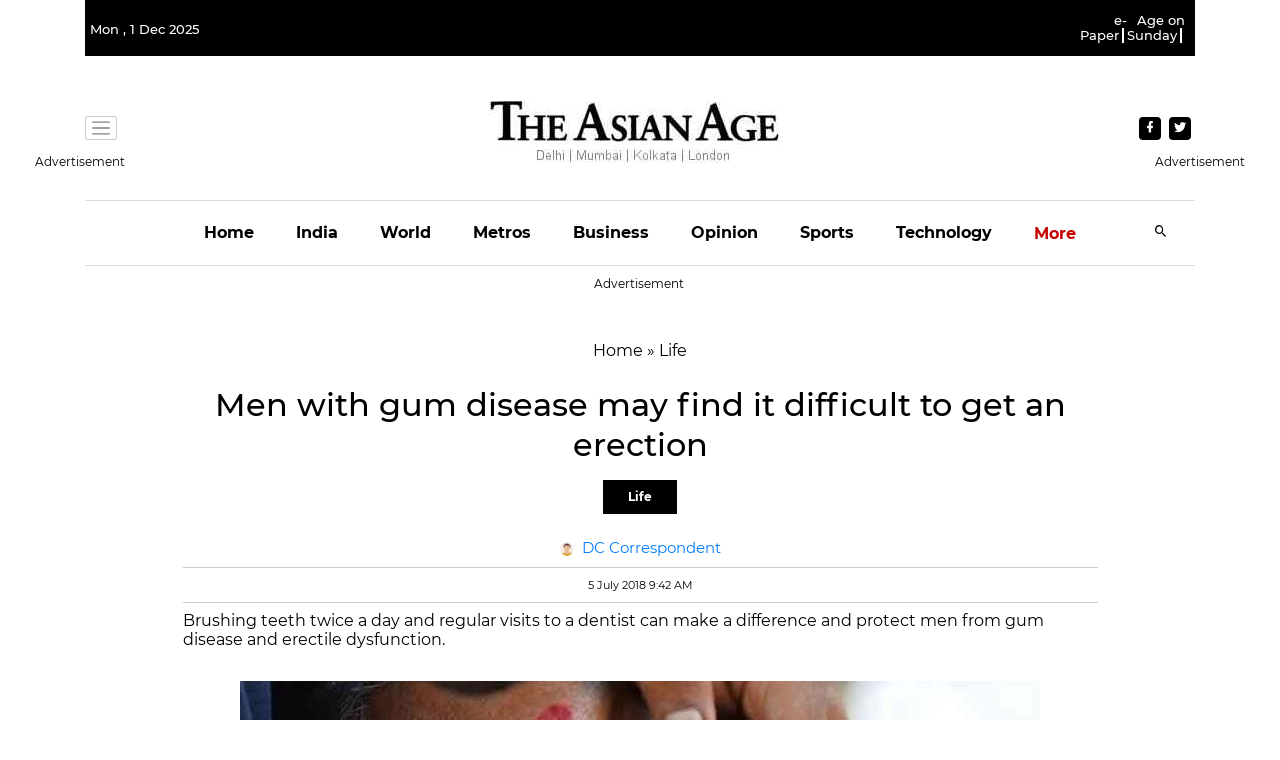

--- FILE ---
content_type: text/html; charset=utf-8
request_url: https://www.asianage.com/life/more-features/050718/men-with-gum-disease-may-find-it-difficult-to-get-an-erection.html
body_size: 56327
content:
<!DOCTYPE html><html lang="en"><head><title>Men with gum disease may find it difficult to get an erection | Men with gum disease may find it difficult to get an erection</title><link rel="icon" href="/images/ico/favicon.ico?v=1" type="image/x-icon"><link rel="shortcut icon" href="/images/ico/favicon.ico?v=1" type="image/x-icon"><meta charset="UTF-8"><meta content="IE=Edge" http-equiv="X-UA-Compatible"><meta name="viewport" content="width=device-width, initial-scale=1.0, maximum-scale=10.0,user-scalable=yes,minimum-scale=1.0"><script type="application/ld+json">   {
    "@context" : "https://schema.org",
    "@type" : "Article",
    "name" : "asian",  "author" : [{"@type" : "Person","name" : "DC Correspondent","url" : "https://www.asianage.com/byline/dc-correspondent-1","jobTitle" : "Editor","image"  : { "@context" : "https://schema.org",  "@type" : "ImageObject",  "contentUrl" : "/images/authorplaceholder.jpg?type=1&v=2"},"sameAs" : []}],
    "datePublished" : "2018-07-05T15:12:13+05:30",
    "dateModified" : "2019-04-22T11:19:32+05:30",
    "keywords" : "Erectile dysfunction, Erection, Gum Disease, Sex.", "interactivityType":"mixed","alternativeHeadline":"Men with gum disease may find it difficult to get an erection",
    "inLanguage" : "en",
    "headline" : "Men with gum disease may find it difficult to get an erection",
     "image" : {
      "@context" : "https://schema.org",
      "@type" : "ImageObject",
      "contentUrl" : "https://s3.ap-southeast-1.amazonaws.com/images.asianage.com/images/aa-Cover-9qt3d9hdgivmlv0vbkls7mgeb2-20180705151211.Medi.jpeg",
      "height": 900,
      "width" : 1500,
      "url" : "https://s3.ap-southeast-1.amazonaws.com/images.asianage.com/images/aa-Cover-9qt3d9hdgivmlv0vbkls7mgeb2-20180705151211.Medi.jpeg"
     }, "articleSection" : "Life",
    "articleBody" : "A healthy sex life is important part of overall well being for a lot of people and it can be affected by several factors. Erectile dysfunction is something that hinders performance for a lot of men with age.  Knowing about the risk of being affected by a disorder can be instrumental in effectively preventing it. Now research has suggested that men with gum disease have a higher chance of having erectile issues.  The link works both ways as having erectile dysfunction can also cause gum disease. It is also thought to be associated with heart disease as gum disease can affect small blood vessels in the penis first and later take a toll on larger arteries.  Brushing teeth twice a day and regular visits to a dentist can make a difference and protect men from gum disease and erectile dysfunction.",
    "description" : "Brushing teeth twice a day and regular visits to a dentist can make a difference and protect men from gum disease and erectile dysfunction. ",
    "url" : "https://www.asianage.com/life/more-features/050718/men-with-gum-disease-may-find-it-difficult-to-get-an-erection.html",
    "publisher" : {
      "@type" : "Organization",
       "name" : "asian",
       "url"  : "https://www.asianage.com",
       "sameAs" : [],
       "logo" : {
          "@context" : "https://schema.org",
          "@type" : "ImageObject",
          "contentUrl" : "https://www.asianage.com/images/logo.png",
          "height": "60",
          "width" : "600",
          "name"  : "asian - Logo",
          "url" : "https://www.asianage.com/images/logo.png"
      }
     },
      "mainEntityOfPage": {
           "@type": "WebPage",
           "@id": "https://www.asianage.com/life/more-features/050718/men-with-gum-disease-may-find-it-difficult-to-get-an-erection.html"
        }
  }</script><script type="application/ld+json">   {
    "@context" : "https://schema.org",
    "@type" : "NewsArticle", "author" : [{"@type" : "Person","name" : "DC Correspondent","url" : "https://www.asianage.com/byline/dc-correspondent-1","jobTitle" : "Editor","image"  : { "@context" : "https://schema.org",  "@type" : "ImageObject",  "contentUrl" : "/images/authorplaceholder.jpg?type=1&v=2"},"sameAs" : []}],
    "datePublished" : "2018-07-05T15:12:13+05:30",
    "dateModified" : "2019-04-22T11:19:32+05:30",
    "keywords" : "Erectile dysfunction, Erection, Gum Disease, Sex.","about": [ { "@type":"Thing","name":"adult relationship"}, { "@type":"Thing","name":"gum disease"}, { "@type":"Thing","name":"erection"}],"genre":"Life", "interactivityType":"mixed","alternativeHeadline":"Men with gum disease may find it difficult to get an erection",
    "inLanguage" : "en",
    "headline" : "Men with gum disease may find it difficult to get an erection",
     "image" : {
      "@context" : "https://schema.org",
      "@type" : "ImageObject",
      "contentUrl" : "https://s3.ap-southeast-1.amazonaws.com/images.asianage.com/images/aa-Cover-9qt3d9hdgivmlv0vbkls7mgeb2-20180705151211.Medi.jpeg",
      "height": 900,
      "width" : 1500,
      "url" : "https://s3.ap-southeast-1.amazonaws.com/images.asianage.com/images/aa-Cover-9qt3d9hdgivmlv0vbkls7mgeb2-20180705151211.Medi.jpeg"
     }, "articleSection" : "Life",
    "articleBody" : "A healthy sex life is important part of overall well being for a lot of people and it can be affected by several factors. Erectile dysfunction is something that hinders performance for a lot of men with age.  Knowing about the risk of being affected by a disorder can be instrumental in effectively preventing it. Now research has suggested that men with gum disease have a higher chance of having erectile issues.  The link works both ways as having erectile dysfunction can also cause gum disease. It is also thought to be associated with heart disease as gum disease can affect small blood vessels in the penis first and later take a toll on larger arteries.  Brushing teeth twice a day and regular visits to a dentist can make a difference and protect men from gum disease and erectile dysfunction.",
    "description" : "Brushing teeth twice a day and regular visits to a dentist can make a difference and protect men from gum disease and erectile dysfunction. ",
    "url" : "https://www.asianage.com/life/more-features/050718/men-with-gum-disease-may-find-it-difficult-to-get-an-erection.html",
    "publisher" : {
      "@type" : "Organization",
       "name" : "asian",
       "url"  : "https://www.asianage.com",
       "sameAs" : [],
       "logo" : {
          "@context" : "https://schema.org",
          "@type" : "ImageObject",
          "contentUrl" : "https://www.asianage.com/images/logo.png",
          "height": "60",
          "width" : "600",
          "name"  : "asian - Logo",
          "url" : "https://www.asianage.com/images/logo.png"
      }
     },
      "mainEntityOfPage": {
           "@type": "WebPage",
           "@id": "https://www.asianage.com/life/more-features/050718/men-with-gum-disease-may-find-it-difficult-to-get-an-erection.html"
        }
  }</script><script type="application/ld+json">   {
    "@context" : "https://schema.org",
    "@type" : "Organization",
    "url" : "https://www.asianage.com",
    "name" : "asian",
    "sameAs" : [], 
    "logo" : {
          "@context" : "https://schema.org",
          "@type" : "ImageObject",
          "contentUrl" : "https://www.asianage.com/images/logo.png",
          "height": "60",
          "width" : "600",
          "name"  : "asian - Logo",
          "url" : "https://www.asianage.com/images/logo.png"
    }
  }</script><script type="application/ld+json">   {
    "@context" : "https://schema.org",
    "@type" : "WebSite",
    "name" : "asian",
    "author" : {
      "@type" : "Organization",
      "name" : "asian"
    },
    "keywords" : "Erectile dysfunction, Erection, Gum Disease, Sex.",
    "interactivityType" : "mixed",
    "inLanguage" : "",
    "headline" : "Men with gum disease may find it difficult to get an erection",
    "copyrightHolder" : "The Asian Age",
    "image" : {
      "@context" : "https://schema.org",
      "@type" : "ImageObject",
      "contentUrl" : "https://s3.ap-southeast-1.amazonaws.com/images.asianage.com/images/aa-Cover-9qt3d9hdgivmlv0vbkls7mgeb2-20180705151211.Medi.jpeg",
      "height": 900,
      "width" : 1500,
      "url" : "https://s3.ap-southeast-1.amazonaws.com/images.asianage.com/images/aa-Cover-9qt3d9hdgivmlv0vbkls7mgeb2-20180705151211.Medi.jpeg"
     },
    "url" : "https://www.asianage.com/life/more-features/050718/men-with-gum-disease-may-find-it-difficult-to-get-an-erection.html",
    "publisher" : {
      "@type" : "Organization",
       "name" : "asian",
       "logo" : {
          "@context" : "https://schema.org",
          "@type" : "ImageObject",
          "contentUrl" : "https://www.asianage.com/images/logo.png",
          "height": "60",
          "width" : "600",
          "name"  : "asian - Logo",
          "url" : "https://www.asianage.com/images/logo.png"
       }
     }
  }</script><script type="application/ld+json">   {
    "@context" : "https://schema.org",
    "@type" : "BreadcrumbList",
    "name" : "BreadcrumbList",
    "itemListElement": [{ "@type":"ListItem","position":"1","item":{ "@id":"https://www.asianage.com","name":"Home"}},{"@type":"ListItem","position":"2","item":{"@id":"https://www.asianage.com/life","@type":"WebPage","name":"Life"}},{"@type":"ListItem","position":"3","item":{"@id":"https://www.asianage.com/life/more-features/050718/men-with-gum-disease-may-find-it-difficult-to-get-an-erection.html","@type":"WebPage","name":"Men with gum disease may find it difficult to get an erection"}}]
  }</script><script type="application/ld+json">   {
    "@context" : "https://schema.org",
    "@type" : "SiteNavigationElement",
    "name":["India","World","Metros","Business","Opinion","Sports","Technology","Entertainment","Photos","Life","Newsmakers","Books","Science","Horoscope","Age on Sunday","Delhi Age","Mumbai Age","Decaf","Discourse","360 degree"], "url":["https://www.asianage.com/india","https://www.asianage.com/world","https://www.asianage.com/metros","https://www.asianage.com/business","https://www.asianage.com/opinion","https://www.asianage.com/sports","https://www.asianage.com/technology","https://www.asianage.com/entertainment","https://www.asianage.com/photos","https://www.asianage.com/life","https://www.asianage.com/newsmakers","https://www.asianage.com/books","https://www.asianage.com/science","https://www.asianage.com/horoscope","https://www.asianage.com/age-on-sunday","https://www.asianage.com/tabloid/delhi-age","https://www.asianage.com/tabloid/mumbai-age","https://www.asianage.com/decaf","https://www.asianage.com/discourse","https://www.asianage.com/360-degree"]
  }</script><script type="application/ld+json">   {
    "@context" : "https://schema.org",
    "@type" : "WebPage",
    "name" : "Men with gum disease may find it difficult to get an erection",
    "description" : "Brushing teeth twice a day and regular visits to a dentist can make a difference and protect men from gum disease and erectile dysfunction.",
    "keywords" : "Erectile dysfunction, Erection, Gum Disease, Sex.",
    "inLanguage" : "en",
    "url" : "https://www.asianage.com/life/more-features/050718/men-with-gum-disease-may-find-it-difficult-to-get-an-erection.html",
    "author" : {
      "@type" : "Person",
      "name" : "asian"
     },
      "speakable": {
          "@context": "https://schema.org",
          "@type": "SpeakableSpecification",
          "xPath": [
              "//h1",
              "/html/head/meta[@name='description']/@content"
          ]
    },
    "publisher" : {
      "@type" : "Organization",
       "name" : "asian",
       "url"  : "https://www.asianage.com",
       "sameAs" : [],
       "logo" : {
          "@context" : "https://schema.org",
          "@type" : "ImageObject",
          "contentUrl" : "https://www.asianage.com/images/logo.png",
          "height": "60",
          "width" : "600"
      }
     }
   }</script><meta name="image" content="https://s3.ap-southeast-1.amazonaws.com/images.asianage.com/images/aa-Cover-9qt3d9hdgivmlv0vbkls7mgeb2-20180705151211.Medi.jpeg"><meta name="description" content="Brushing teeth twice a day and regular visits to a dentist can make a difference and protect men from gum disease and erectile dysfunction."><meta name="application-name" content="asian"><meta name="keywords" content="Erectile dysfunction, Erection, Gum Disease, Sex."><link rel="preload" as="script" href="/scripts/hocalwirecommlightp1.min.bee6c40a.js" crossorigin="anonymous"><link rel="preload" as="script" href="/scripts/hocalwirecommlightp2.min.6e8a4460.js" crossorigin="anonymous"><link rel="preload" as="script" href="/scripts/themeworldjs.min.467fd926.js" crossorigin="anonymous"><link rel="preload" as="style" href="/styles/themeworldfile.min.12e83ed6.css" crossorigin="anonymous"><meta name="news_keywords" content="Erectile dysfunction, Erection, Gum Disease, Sex."><meta http-equiv="Content-Language" content="en"><meta name="google" content="notranslate"><meta name="author" content="DC Correspondent"><meta name="copyright" content="The Asian Age"><meta name="robots" content="follow, index"><meta name="robots" content="max-image-preview:large"><meta name="HandheldFriendly" content="true"><meta name="referrer" content="origin"><link rel="amphtml" href="https://www.asianage.com/amp/life/more-features/050718/men-with-gum-disease-may-find-it-difficult-to-get-an-erection.html"><meta name="twitter:card" content="summary_large_image"><meta property="og:url" content="https://www.asianage.com/life/more-features/050718/men-with-gum-disease-may-find-it-difficult-to-get-an-erection.html"><meta property="og:locale" content="en_IN"><meta name="twitter:url" content="https://www.asianage.com/life/more-features/050718/men-with-gum-disease-may-find-it-difficult-to-get-an-erection.html"><link rel="alternate" type="application/rss+xml" title="Life" href="https://www.asianage.com/category/life/google_feeds.xml"><link rel="alternate" type="application/rss+xml" title="More Features" href="https://www.asianage.com/category/life/more-features/google_feeds.xml"><link rel="alternate" type="application/rss+xml" title="Sports" href="https://www.asianage.com/category/sports/google_feeds.xml"><link rel="alternate" type="application/rss+xml" title="In Other sports" href="https://www.asianage.com/category/sports/in-other-sports/google_feeds.xml"><meta property="og:type" content="article"><meta property="og:title" content="Men with gum disease may find it difficult to get an erection | Men with gum disease may find it difficult to get an erection"><meta property="og:description" content="Brushing teeth twice a day and regular visits to a dentist can make a difference and protect men from gum disease and erectile dysfunction."><meta property="og:image" content="https://s3.ap-southeast-1.amazonaws.com/images.asianage.com/images/aa-Cover-9qt3d9hdgivmlv0vbkls7mgeb2-20180705151211.Medi.jpeg" itemprop="image"><meta property="og:image:secure_url" content="https://s3.ap-southeast-1.amazonaws.com/images.asianage.com/images/aa-Cover-9qt3d9hdgivmlv0vbkls7mgeb2-20180705151211.Medi.jpeg" itemprop="image"><meta property="twitter:title" content="Men with gum disease may find it difficult to get an erection | Men with gum disease may find it difficult to get an erection"><meta property="twitter:description" content="Brushing teeth twice a day and regular visits to a dentist can make a difference and protect men from gum disease and erectile dysfunction."><meta property="twitter:image" content="https://s3.ap-southeast-1.amazonaws.com/images.asianage.com/images/aa-Cover-9qt3d9hdgivmlv0vbkls7mgeb2-20180705151211.Medi.jpeg"><meta property="twitter:image:alt" content="It is also believed to be linked to heart disease (Photo: AFP)"><meta property="article:published_time" content="2018-07-05T15:12:13+05:30"><meta property="article:modified_time" content="2019-04-22T11:19:32+05:30"><meta property="article:updated_time" content="2019-04-22T11:19:32+05:30"><meta property="article:section" content="Life"><meta property="article:tag" content="adult relationship"><meta property="article:tag" content="gum disease"><meta property="article:tag" content="erection"><meta property="og:image:width" content="1200"><meta property="og:image:height" content="630"><meta property="fb:use_automatic_ad_placement" content="enable=true ad_density=default"><meta name="original-source" content="https://www.asianage.com/life/more-features/050718/men-with-gum-disease-may-find-it-difficult-to-get-an-erection.html"><!-- -preloadImage = preloadImage.replace(".webp",".jpg")--><link rel="preload" fetchpriority="high" as="image" href="https://s3.ap-southeast-1.amazonaws.com/images.asianage.com/images/aa-Cover-9qt3d9hdgivmlv0vbkls7mgeb2-20180705151211.Medi.jpeg"><!-- -var preloadImage = meta.image--><!-- -if(meta.imageOriginalWebp){--><!--     -preloadImage = preloadImage.replace(".jpg",".webp")--><!-- -}--><!-- link(rel='preload' as='image' href="#{preloadImage}")--><!-- include dnsprefetch--><script>window.dynamicPage ="true";
window.support_article_infinite_scroll ="true";
window.similar_news_infinite_scroll ="true";
window.xhrPageLoad ="";
window.isNewsArticlePage ="true";</script><script>window.infiniteScrollUrls = [];
window.infiniteScroll=true;</script><script>window.ignoreCoreScripts = "true";
window.exclude_dynamic_links_only =  "";
window.disable_unveil = "";
window.enableTransliteration = "";
window.extra_whatsapp_share_message = "";

window.auto_play_videos_in_view = "";
window.comment_post_as = "";

</script><script>window.load_theme_resource_after_pageLoad = "true"
</script><script>window.single_source_news_url = ""
window.popup_ad_cookie_duration = ""
window.popup_ad_display_duration = ""
window.road_blocker_ad_cookie_duration=""
window.road_blocker_ad_display_duration=""
window.epaperClipRatio="7"
window.scriptLoadDelay=parseInt("1000")
window.scriptLoadDelayExternalScripts=parseInt("")
window.windowLoadedDelay=parseInt("")
window.exclude_common_ga="true"
window.exclude_all_ga=""
window.payment_success_redirect_url = ""
window.refresh_pages_on_interval = {};
window.refresh_pages_on_interval_using_ajax = {};

window.maxAllowCropHeightFactor = ""
window.clipLogo = ""
window.disable_hcomment_email_mandatory = ""
window.disable_hcomment_name_mandatory = ""
window.track_pageview_only_once_infinite =  ""

window.sidekick_ad_cookie_duration = ""
window.sidekick_ad_display_duration = ""
window.sidekick_ad_autostart_duration = ""
window.pushdown_ad_close_duration = ""

window.ignore_webp_supprt_check = ""
window.max_dynamic_links_count = ""

window.use_non_ajax_path_for_mixin =  ""
window.no_show_initial_popup =  ""

window.use_advance_search_as_default = ""
window.locationContentPage = ""
window.showUTMCookie = ""
window.updateXHRCanonicalToSelf = ""
window.makeDynamicXHRPageDirectUrl = ""
window.showPopUpToFillProfileDetails = ""
window.mandatoryProfileCookieDuration = ""</script><script async="" src="https://www.googletagmanager.com/gtag/js?id=G-1NNX0GHP0E"></script><script>var cMap = {"content_url":"/life/more-features/050718/men-with-gum-disease-may-find-it-difficult-to-get-an-erection.html","page_type":"article","content_id":"1562616","content_type":"article","create_by_author_name":"NA","create_by_author_id":"NA","title":"Men with gum disease may find it difficult to get an erection","published_date":"2018-07-05 09:42:13","modification_date":"2019-04-22 05:49:32","word_count":"NA","error_status":"NA","author_name":"DC Correspondent","author_id":"10503","primary_category_name":"Life","primary_category_id":"1488","secondary_category_name":"Life","secondary_category_id":"1488"}
window.dataLayer = window.dataLayer || [];
function gtag(){dataLayer.push(arguments);}
gtag('js', new Date());
gtag('config', 'G-1NNX0GHP0E',cMap);</script><script>window.COMSCORECODE = "39080398";</script><script>window.insetLinkInCopy = '' || true;
window.insetLinkInCopyLoggedIn = '';
</script><script>window.trackingPageType = "dynamic";</script><script>window.userDataToBePassedBack = {};</script><script>window.externalResourcesVersion = "1";
window.externalResources = "https://pagead2.googlesyndication.com/pagead/js/adsbygoogle.js,https://securepubads.g.doubleclick.net/tag/js/gpt.js";
window.externalResourcesLength = "2";</script><script>window.Constants = {"url":{"xhrLogin":"/xhr/admin/login/loginUser","xhrLoginOrRegister":"/xhr/admin/login/loginOrRegisterUser","xhrRegister":"/xhr/admin/login/registerUser","xhrVerify":"/xhr/admin/login/verifyUser","xhrVerifyEmail":"/xhr/admin/login/verifyEmail","xhrForgotPassword":"/xhr/admin/login/forgotPassword","xhrResetPassword":"/xhr/admin/login/reset-password","xhrLogout":"/xhr/admin/login/logout","xhrRegenerateEmailCode":"/xhr/admin/login/regenerateEmailCode","xhrRegenerateWhatsAppLink":"/xhr/admin/login/regenerateWhatsAppLink"}};</script><script>window.enable_webp_images = "true";</script><script>window.userDeviceType = "d";</script><script>window.hasIntagram = ""
window.hasTwitter = ""
window.isIOS = ""
window.sendNewsReadState = ""
window.image_quality_percentage = ""
window.enable_js_image_compress = ""
window.local_date_time_format = ""
window.partnerName  = "asian"
window.partnerCopyrightName  = "The Asian Age"
window.ignoreInitialDFPIdChange = "";
window.tooltipMobileSidePadding = "";

window.isAdFree = "0";

window.isPremiumContent = "";
window.delaySecThemeScriptsAction = ""
window.delaySecThemeScriptsActionOthers = ""

window.ignore_also_read_image = ""

window.ip_based_login_enabled = ""; 
window.chars_per_min_read = "1000";
window.user_review_content_id = "";
window.user_review_content_id_ugc = "";
window.custom_data_to_be_passed = "";
window.includePartyTownScript = "";
window.open_paymentgate_default_on_checkout ="";
window.adCustomContentName = "";
window.subscriptionPageUrl = "";

window.externalSubscriberLandingUrl = "";
window.partner_coupon_discount_message = "";

window.autoSlideGallery = "";
window.autoSlideGalleryTimeout = "";

window.isContentPageForSubscription = "true";


window.refresh_website_in_interval_using_ajax = "/";

window.callValidateIPLoginAlways = "/";

window.ignoreAddingRandonQueryInYoutubeResize = "";

window.convertToNepaliDate = "";

window.articleViewScrollInfiniteOffset = "";

window.road_blocker_ad_delayed_duration = "";
window.popup_ad_delayed_duration = "";
window.adBlockerCookieShowDuration = "";
window.removeValidateCaptchaInRegister = "";
window.partnerOriginalName = "";
</script><!-- -if(typeof data!="undefined" && data['extra_header_tags'] && data['extra_header_tags']['templateData'] && data['extra_header_tags']['templateData']['content']){--><!--     !{data['extra_header_tags']['templateData']['content']}--><!-- -}--><style type="text/css" class="styles">body img,iframe,video{max-width:100%}.hide-scroll{overflow:hidden}img{height:auto}.details-content-story iframe.note-video-clip{width:100%}body,html{-webkit-overflow-scrolling:touch}#content{-webkit-overflow-scrolling:touch}#content{height:100%}#main #content{display:inline}.hide{display:none!important}.soft-hide{display:none}.bg-404{background:url(/images/404.jpg);background-repeat:no-repeat;background-size:100%;background-position:center;background-blend-mode:screen;min-height:400px;text-align:center}.bg-404 .error404-content{background:#fff;padding:20px;font-size:30px;opacity:.8}a img{max-width:100%}.newsSocialIcons li a{color:#fff}.newsSocialIcons li a:hover{text-decoration:none!important}.newsSocialIcons li a i{margin-right:4px}.newsSocialIcons{width:100%;display:inline-block;text-align:right}.newsSocialIcons a{padding:5px;display:inline-block}.hocalwire-cp-authors-social,.newsSocialIcons ul{width:100%;padding-left:0}.hocalwire-cp-authors-social{text-align:left}.newsSocialIcons li{list-style:none!important;width:25px;height:25px;text-decoration:none;font-family:Oswald!important;text-transform:uppercase;background:0 0;opacity:1;line-height:30px;padding:0;margin:0 3px;position:relative}.newsSocialIcons li a{color:#fff;height:21px}.newsSocialIcons li a:hover{text-decoration:none!important}.newsSocialIcons li a i{margin-right:4px}.newsSocialIcons li.facebook,.sticky li.facebook{border:0 solid #314b83;background-color:#4769a5}.newsSocialIcons li.whatsapp,.sticky li.whatsapp{border:0 solid #65bc54;background-color:#65bc54}.newsSocialIcons li.telegram,.sticky li.telegram{border:0 solid #379be5;background-color:#379be5}.newsSocialIcons li.pintrest{border:0;background-color:#d50c22}.newsSocialIcons li.twitter,.sticky li.twitter{border:0 solid #000;background-color:#000}.newsSocialIcons li.googleplus{border:0 solid #ab2b1d;background-color:#bf3727}.newsSocialIcons li.gplus{border:0 solid #ab2b1d;background-color:#bf3727}.newsSocialIcons li.linkedin,.sticky li.linkedin{border:0 solid #278cc0;background-color:#2ba3e1}.newsSocialIcons li.tumblr{border:0 solid #2c3c4c;background-color:#34495e}.newsSocialIcons li.pinterest,.sticky li.printrest{border:0 solid #ae1319;background-color:#cd252b}.newsSocialIcons li.email{border:0 solid #4b3b3b;background-color:#4b3b3b}.newsSocialIcons li.mail,.sticky li.mail{border:0 solid #18ae91;background-color:#1abc9c}.sticky li.email,.sticky li.mail{border:0 solid #4b3b3b;background-color:#4b3b3b}.newsSocialIcons li.print{border:0 solid #000;background-color:#000}.sticky li.print{border:0 solid #000;background-color:#000}.newsSocialIcons li.youtube{border:0 solid #e62117;background-color:#e62117}.newsSocialIcons li.insta{border:0 solid #0526c5;background-color:#0526c5}.newsSocialIcons li img{vertical-align:top}.newsSocialIcons ul{border-radius:3px;padding:5px;z-index:10;float:left;clear:both}.newsSocialIcons.right-navigation ul li+li{display:none;float:left;border-radius:30px;padding-top:2px}.newsSocialIcons li{float:left;border-radius:30px}.listing-social-share .newsSocialIcons li{border-radius:30px!important}.margin-top10{margin-top:10px}.sticky-container{position:fixed;top:40%;z-index:11111111111}.sticky-container ul li p{padding:5px}.sticky li.facebook{border:0 solid #314b83;background-color:#4769a5}.sticky li.twitter{border:0 solid #000;background-color:#000}.sticky li.googleplus{border:0 solid #ab2b1d;background-color:#bf3727}.sticky li.gplus{border:0 solid #ab2b1d;background-color:#bf3727}.sticky li.linkedin{border:0 solid #278cc0;background-color:#2ba3e1}.sticky li.tumblr{border:0 solid #2c3c4c;background-color:#34495e}.sticky li.pinterest{border:0 solid #ae1319;background-color:#cd252b}.sticky li.mail{border:0 solid #18ae91;background-color:#1abc9c}.sticky li.youtube{border:0 solid #e62117;background-color:#e62117}.sticky-container .fab{background:#03a9f4;width:37px;height:37px;text-align:center;color:#fff;box-shadow:0 0 3px rgba(0,0,0,.5),3px 3px 3px rgba(0,0,0,.25);position:fixed;right:1/4 * 3 * 64px;font-size:2.6667em;display:inline-block;cursor:default;bottom:100px;right:10px;z-index:10;box-sizing:border-box;padding:0 8px}.sticky-container .fab .not-logged-in img{vertical-align:top}.sticky-container .fab .logged-in img{vertical-align:top}.sticky-container .fab.child{right:(64px - 1 / 3 * 2 * 64px)/2 + 1/4 * 3 * 64px;width:1/3 * 2 * 64px;height:1/3 * 2 * 64px;display:none;opacity:0;font-size:2em}.sticky .fab img{height:auto;width:auto}.backdrop{position:fixed;top:0;left:0;width:100%;height:100%;background:#ececec;opacity:.3;display:none}#masterfab img{margin:auto;display:block;height:auto}#masterfab{padding:10px;max-width:38px;box-sizing:border-box}.details-content-story{overflow:hidden;display:inherit}.cd-top{cursor:pointer;position:fixed;bottom:100px;left:10px;width:35px;height:35px;background-color:#434343;box-shadow:0 0 10px rgba(0,0,0,.05);overflow:hidden;text-indent:100%;white-space:nowrap;background:rgba(232,98,86,.8) url(/images/cd-top-arrow.svg) no-repeat center 50%;visibility:hidden;opacity:0;-webkit-transition:opacity .3s 0s,visibility 0s .3s;-moz-transition:opacity .3s 0s,visibility 0s .3s;transition:opacity .3s 0s,visibility 0s .3s}.cd-top.cd-fade-out,.cd-top.cd-is-visible,.no-touch .cd-top:hover{-webkit-transition:opacity .3s 0s,visibility 0s 0s;-moz-transition:opacity .3s 0s,visibility 0s 0s;transition:opacity .3s 0s,visibility 0s 0s}.cd-top.cd-is-visible{visibility:visible;opacity:1;z-index:9999}.cd-top.cd-fade-out{opacity:.5}@-webkit-keyframes placeHolderShimmer{0%{background-position:-468px 0}100%{background-position:468px 0}}@keyframes placeHolderShimmer{0%{background-position:-468px 0}100%{background-position:468px 0}}.mixin-loader-wrapper{background-color:#e9eaed;color:#141823;padding:5px;border:1px solid #ccc;margin:0 auto 1em}.mixin-loader-item{background:#fff;border:1px solid;border-color:#e5e6e9 #dfe0e4 #d0d1d5;border-radius:3px;padding:12px;margin:0 auto}.placeholder_top{background:#fff;padding:5px;display:inline-block}.mixin-placeholder-details-wrapper{z-index:99;left:30%;display:inline-block;top:50px;color:#000;background:#0f0f0f;color:#fff;padding:10px}.placeholder_top .animated-background{-webkit-animation-duration:1s;animation-duration:1s;-webkit-animation-fill-mode:forwards;animation-fill-mode:forwards;-webkit-animation-iteration-count:infinite;animation-iteration-count:infinite;-webkit-animation-name:placeHolderShimmer;animation-name:placeHolderShimmer;-webkit-animation-timing-function:linear;animation-timing-function:linear;background:#f6f7f8;background:#eee;background:-webkit-gradient(linear,left top,right top,color-stop(8%,#eee),color-stop(18%,#ddd),color-stop(33%,#eee));background:-webkit-linear-gradient(left,#eee 8%,#ddd 18%,#eee 33%);background:linear-gradient(to right,#eee 8%,#ddd 18%,#eee 33%);-webkit-background-size:800px 104px;background-size:800px 104px}.hocal_col{width:100%;padding-top:5px;padding-bottom:5px}.padding_10{padding:10%}.padding_20{padding:20%}.placeholder_top .img.small{height:60px;max-width:80px}.placeholder_top .img.medium{height:150px;max-width:250px}.placeholder_top .img.big{height:300px;max-width:500px}.placeholder_top .img.supper-big{height:450px;max-width:750px}.content{margin-bottom:10px}.placeholder_top .content.small{height:10px;padding-left:5px;padding-right:5px}.placeholder_top .content.medium{height:20px;padding-left:10px;padding-right:10px}.placeholder_top .content.large{height:30px;padding-left:15px;padding-right:15px}.hocal_col_12{width:100%}.hocal_col_9{width:75%}.hocal_col_8{width:60%}.hocal_col_6{width:50%}.hocal_col_4{width:33%}.hocal_col_3{width:25%}.hocal_row{display:block}.hocal_col{display:block;float:left;position:relative}.placeholder_top .play{display:block;width:0;height:0;border-top:$size solid transparent;border-bottom:$size solid transparent;border-left:($size*$ratio) solid $foreground;margin:($size * 2) auto $size auto;position:relative;z-index:1;transition:all $transition-time;-webkit-transition:all $transition-time;-moz-transition:all $transition-time;left:($size*.2)}.placeholder_top .play:before{content:'';position:absolute;top:-75px;left:-115px;bottom:-75px;right:-35px;border-radius:50%;z-index:2;transition:all .3s;-webkit-transition:all .3s;-moz-transition:all .3s}.placeholder_top .play:after{content:'';opacity:0;transition:opacity .6s;-webkit-transition:opacity .6s;-moz-transition:opacity .6s}.details-content-story .inside_editor_caption.float-left,.details-content-story img.float-left{padding-right:10px;padding-bottom:10px;float:left;left:0}.details-content-story .inside_editor_caption.float-right,.details-content-story img.float-right{padding-left:10px;padding-bottom:10px;float:right;right:0}.details-content-story .image_caption{background:0 0}.details-content-story div,.details-content-story p{margin-bottom:15px!important;line-height:1.4;margin:0 auto}.details-content-story div.pasted-from-word-wrapper{margin-bottom:0!important}.details-content-story div.inside_editor_caption{display:none}.details-content-story .inside_editor_caption.edited-info{display:block}.details-content-story img{max-width:100%}.details-content-story .inside_editor_caption.float-left{margin-top:10px}.details-content-story .inside_editor_caption.float-right{margin-top:10px}.details-content-story img.float-none{margin:auto;float:none}.details-content-story .inside_editor_caption{font-size:16px;padding:2px;text-align:center;bottom:-20px;width:100%}.details-content-story .image-and-caption-wrapper{position:relative;margin-bottom:20px}.image-and-caption-wrapper{max-width:100%!important}.details-content-story .image-and-caption-wrapper.float-left{float:left;padding-right:10px;padding-bottom:10px}.details-content-story .image-and-caption-wrapper.float-right{float:right;padding-left:10px;padding-bottom:10px}.details-content-story .image-and-caption-wrapper.float-none{float:none;display:block;clear:both;left:0!important;margin:0 auto}.details-content-story .image-and-caption-wrapper.float-none img{display:block}.details-content-story .hide-on-web{display:none!important}.hide-on-web{display:none!important}.details-content-story .template-wrapper{padding:2px;width:100%}.details-content-story .template-wrapper .delete-lists-wrapper button{display:none}.details-content-story .template-wrapper .action-btn-wrapper{display:none}.details-content-story .list-item-heading{font-size:18px;margin-bottom:20px}.details-content-story li.list-item{margin-bottom:20px}.details-content-story .action-btn-wrapper span{padding:5px;margin:2px;background:#ccc}.details-content-story .template-wrapper{padding:2px;width:100%}.details-content-story .template-wrapper .delete-lists-wrapper{float:right;margin-top:10px}.details-content-story .template-wrapper .delete-lists-wrapper button{padding:10px;margin-right:10px;margin-top:-5px}.details-content-story .template-wrapper li.list-item{width:100%}.details-content-story .template-wrapper .action-btn-wrapper{float:left;margin-right:20px}.details-content-story .list-items-wrapper li{border:none!important}.details-content-story .list-items-wrapper.unordered-list ul{list-style-type:square}.modal_wrapper_frame{position:fixed;width:100%;top:0;height:100%;background:rgba(0,0,0,.7);opacity:1;z-index:9999999999}.modal_wrapper_frame #modal-content{position:absolute;left:20%;top:20%;right:20%;bottom:20%;border:1px solid #ccc;background:#fff}.modal_wrapper_frame .cross-btn{right:10px;top:10px;position:absolute;font-size:20px;cursor:pointer;padding:5px;z-index:9999}.modal_wrapper_frame iframe{width:100%;height:100%}.hocal_hide_on_desktop{display:none!important}.hocal_hide_on_mobile{display:block!important}.placeholder_top{width:100%}.placeholder_top .hocal_col{padding:5px;box-sizing:border-box}.also-read-media{display:none}.also-read-media-wrap{display:none}@media screen and (max-width:767px){.bg-404 .error404-content{background:#fff;padding:10px;font-size:20px}.hocal_hide_on_mobile{display:none!important}.hocal_hide_on_desktop{display:block!important}.modal_wrapper_frame #modal-content{left:2%;top:2%;right:2%;bottom:2%}.details-content-story .image-and-caption-wrapper.float-left,.details-content-story .image-and-caption-wrapper.float-right{display:inline;max-width:100%!important;float:none!important;padding:0!important}.details-content-story .inside_editor_caption.float-right,.details-content-story img.float-right{display:inline;max-width:100%!important;float:none!important;padding:0!important}.details-content-story .inside_editor_caption.float-left,.details-content-story img.float-left{display:inline;max-width:100%!important;float:none!important;padding:0!important}}#comments iframe{width:100%!important}#bottom_snackbar{width:30%;position:fixed;z-index:1;bottom:0;z-index:999999999999999999999999999999999999999999999999999999999999999999999;left:70%;background:#333}#bottom_snackbar .close-btn{position:absolute;right:3px;top:3px;padding:1px 8px;cursor:pointer;z-index:9999999999;font-size:20px;color:#fff}#bottom_snackbar.right{left:70%}#bottom_snackbar.left{left:0}#bottom_snackbar.center{left:35%}.bottom_snackbar_content{background:#0582e2}@media screen and (max-width:767px){#bottom_snackbar{width:100%}#bottom_snackbar,#bottom_snackbar.center,#bottom_snackbar.left,#bottom_snackbar.right{left:0}}.login-btn-in-message{color:#00f;text-decoration:underline;cursor:pointer;font-size:16px}.show-pass-wrap{float:right}#news_buzz_updates .buzz-timeline-wrapper{background:#f7f8f9}.buzz-timeline-wrapper .load-more-update-wrapper{text-align:center;cursor:pointer;width:100%}.buzz-timeline-wrapper .load-more-update-wrapper a{background:red;color:#fff;padding:4px 25px;display:inline-block;margin-bottom:10px}.buzz-timeline-wrapper .timeline{position:relative;max-width:1200px;margin:0 auto}.buzz-timeline-wrapper .timeline::after{content:'';position:absolute;width:6px;background-color:#c5c5c5;top:0;bottom:0;left:10%;margin-left:-3px}.buzz-timeline-wrapper .buzz-container{padding:10px 40px;position:relative;background-color:inherit;width:90%;list-style:none;box-sizing:border-box}.buzz-timeline-wrapper .buzz-container::after{content:'';position:absolute;width:25px;height:25px;right:-17px;background-color:#fff;border:4px solid #c5c5c5;top:15px;border-radius:50%;z-index:1}.buzz-timeline-wrapper .left{left:0}.buzz-timeline-wrapper .right{left:10%;text-align:right!important;float:none!important;margin-left:0!important}.buzz-timeline-wrapper .left::before{content:" ";height:0;position:absolute;top:22px;width:0;z-index:1;right:30px;border:medium solid #fff;border-width:10px 0 10px 10px;border-color:transparent transparent transparent #fff}.buzz-timeline-wrapper .right::before{content:" ";height:0;position:absolute;top:22px;width:0;z-index:1;left:30px;border:medium solid #fff;border-width:10px 10px 10px 0;border-color:transparent #fff transparent transparent}.buzz-timeline-wrapper .right::after{left:-13px}.buzz-timeline-wrapper .buzz_date{font-size:12px;color:#666}.buzz-timeline-wrapper .content{padding:10px 15px;background-color:#fff;position:relative;border-radius:6px;text-align:left}.buzz-timeline-wrapper .list_image{width:25%}.buzz-timeline-wrapper h2{margin-bottom:0!important;font-size:16px;margin-top:0;background:#fff;font-weight:400}.buzz_story{font-size:15px}.buzz-timeline-wrapper .buzz-image{float:left;margin-right:10px;max-width:50%}.buzz-timeline-wrapper .image-and-caption-wrapper{text-align:center;position:relative;display:inline-block;float:none!important;width:100%!important}.buzz-timeline-wrapper .image-and-caption-wrapper img{max-height:400px;width:auto!important;float:none!important}.buzz-timeline-wrapper .image_caption{background:#fff!important}.buzz-parent-wrapper .news_updates_heading{text-align:center}.buzz-parent-wrapper .news_updates_heading a{border-bottom:2px solid #ccc;padding-left:10px;padding-right:10px}@media screen and (max-width:600px){.buzz-timeline-wrapper .buzz-image{float:none;margin-right:0;max-width:1000%}.buzz-timeline-wrapper .list_image{width:100%}.buzz-timeline-wrapper .timeline::after{left:31px}.buzz-timeline-wrapper .buzz-container{width:100%;padding-left:70px;padding-right:25px}.buzz-timeline-wrapper .buzz-container::before{left:60px;border:medium solid #fff;border-width:10px 10px 10px 0;border-color:transparent #fff transparent transparent}.buzz-timeline-wrapper .left::after,.buzz-timeline-wrapper .right::after{left:17px}.buzz-timeline-wrapper .right{left:0}.buzz-timeline-wrapper .timeline::after{background-color:transparent}.buzz-timeline-wrapper .buzz-container{padding-left:10px;padding-right:10px}.buzz-timeline-wrapper .buzz-container::after{background-color:transparent;border:0 solid #c5c5c5}.buzz-timeline-wrapper .content{box-shadow:0 4px 8px 0 rgba(0,0,0,.2);transition:.3s}.buzz-timeline-wrapper .right::before{display:none}#news_buzz_updates .buzz-timeline-wrapper{background:#fff}.buzz-timeline-wrapper .timeline{padding:0}}.nextpage.divider{display:none;font-size:24px;text-align:center;width:75%;margin:40px auto}.nextpage.divider span{display:table-cell;position:relative}.nextpage.divider span:first-child,.nextpage.divider span:last-child{width:50%;top:13px;-moz-background-size:100% 2px;background-size:100% 2px;background-position:0 0,0 100%;background-repeat:no-repeat}.nextpage.divider span:first-child{background-image:-webkit-gradient(linear,0 0,0 100%,from(transparent),to(#000));background-image:-webkit-linear-gradient(180deg,transparent,#000);background-image:-moz-linear-gradient(180deg,transparent,#000);background-image:-o-linear-gradient(180deg,transparent,#000);background-image:linear-gradient(90deg,transparent,#000)}.nextpage.divider span:nth-child(2){color:#000;padding:0 5px;width:auto;white-space:nowrap}.nextpage.divider span:last-child{background-image:-webkit-gradient(linear,0 0,0 100%,from(#000),to(transparent));background-image:-webkit-linear-gradient(180deg,#000,transparent);background-image:-moz-linear-gradient(180deg,#000,transparent);background-image:-o-linear-gradient(180deg,#000,transparent);background-image:linear-gradient(90deg,#000,transparent)}.next-page-loader h2{color:#000;margin:0;font:.8em verdana;margin-top:20px;text-transform:uppercase;letter-spacing:.1em}.next-page-loader span{display:inline-block;vertical-align:middle;width:.6em;height:.6em;margin:.19em;background:#222;border-radius:.6em;animation:loading 1s infinite alternate}.next-page-loader span:nth-of-type(2){background:#222;animation-delay:.2s}.next-page-loader span:nth-of-type(3){background:#222;animation-delay:.4s}.next-page-loader span:nth-of-type(4){background:#222;animation-delay:.6s}.next-page-loader span:nth-of-type(5){background:#222;animation-delay:.8s}.next-page-loader span:nth-of-type(6){background:#222;animation-delay:1s}.next-page-loader span:nth-of-type(7){background:#222;animation-delay:1.2s}.pagi_wrap{width:100%;position:relative;position:relative}.pagi_wrap ul{margin:auto;display:block;text-align:center;width:100%;position:relative}.pagi_wrap ul li{display:inline-block;margin:0 15px;text-align:center;position:relative}.pagi_wrap ul li.active a{cursor:default}.pagi_wrap ul li span{color:#333;vertical-align:middle;display:inline-block;font-size:20px;line-height:45px;width:45px;height:45px;background:#dfebf9;text-align:center;border-radius:50%}.pagi_wrap ul li.active span{background:#ccc}.hocalwire-cp-authors-social,.newsSocialIcons ul{width:100%;padding-left:0}.hocalwire-cp-authors-social{text-align:center}.hocalwire-cp-authors-social li{width:20px;height:20px;padding:4px;margin:5px;display:inline-block}.hocalwire-cp-authors-social li:first-child{margin-left:0}.hocalwire-cp-authors-social li a{height:20px;position:relative;display:block}.hocalwire-cp-authors-social li.facebook,.hocalwire-cp-authors-social1 li.facebook{border:0 solid #314b83;background-color:#4769a5}.hocalwire-cp-authors-social li.twitter,.hocalwire-cp-authors-social1 li.twitter{border:0 solid #000;background-color:#000}.hocalwire-cp-authors-social li.googleplus,.hocalwire-cp-authors-social1 li.googleplus{border:0 solid #ab2b1d;background-color:#bf3727}.hocalwire-cp-authors-social li.gplus,.hocalwire-cp-authors-social1 li.gplus{border:0 solid #ab2b1d;background-color:#bf3727}.hocalwire-cp-authors-social li.linkedin,.hocalwire-cp-authors-social1 li.linkedin{border:0 solid #278cc0;background-color:#2ba3e1}.hocalwire-cp-authors-social li.dark{background-color:#ccc!important}.insert-more-buzz-here{display:inline-block;position:relative;width:100%}@keyframes loading{0%{opacity:0}100%{opacity:1}}#details-bottom-element-for-infinite-scroll{text-align:center}#state-selection{display:none}.details-content-story blockquote{width:100%;text-align:center}.details-content-story iframe{display:block;margin:0 auto;max-width:100%}.details-content-story video{width:100%;max-height:450px}.details-content-story video.hocal-uploaded-video.audio-file{max-height:70px}twitter-widget{margin:0 auto}.epaper-datepicker-img{display:inline-block;max-width:20px;position:absolute;top:10px;left:10px}.inline-block{position:relative}#epaper-datepicker{padding-left:30px}.track-on-infinite-scroll-view{min-height:1px}.cd-top{right:10px;left:auto}.buzz-timeline-wrapper .load-more-update-wrapper a.next-page-live-update,.buzz-timeline-wrapper .load-more-update-wrapper a.prev-page-live-update,.next-page-live-update,.prev-page-live-update{float:right;margin-left:10px;margin-right:10px;margin-top:20px;background:0 0;color:#000}.view-all-updates-xhr-wrap{display:block;width:100%;margin-top:20px;margin-bottom:20px;text-align:center}.view-all-updates-xhr-wrap a{background:#000!important;color:#fff!important;padding:10px 20px}.blog-share-socials-light{text-align:right}.blog-share-socials-light li{display:inline-block;position:relative;max-width:25px;margin:0 6px;border-radius:10px;text-align:right;padding:5px;box-sizing:border-box}.no-more-updates{text-align:center;color:#000;background:#cfcfcf;font-size:23px;padding:40px;margin-bottom:20px}.news-updates-pagination{width:100%;text-align:center;margin-top:20px;margin-bottom:20px;display:inline-block}.news-updates-pagination a{padding:10px;background:#000;margin:5px;color:#fff}.buzz-list-wrapper h2{padding-left:0;clear:none}.buzz-list-wrapper .latest_item h2 a{color:#000;font-size:18px;font-weight:700}.buzz-list-wrapper p{line-height:1.5}.hocalwire-editor-list li p{display:inline}.buzz-list-wrapper ul.hocalwire-editor-list li,.details-content-story ul li,.details-content-story ul.hocalwire-editor-list li{display:block!important;margin-bottom:15px}.buzz-list-wrapper ul.hocalwire-editor-list li:before,.details-content-story ul li::before,.details-content-story ul.hocalwire-editor-list li::before,.hocal_short_desc li::before{content:"\2022";color:#000;font-weight:700;display:inline-block;width:25px;margin-left:0;font-size:30px;vertical-align:sub}.details-content-story table{width:100%;margin-bottom:10px;margin-top:10px;display:block;overflow-x:scroll;border-spacing:0;border-collapse:collapse}.details-content-story table td,.details-content-story table th,.details-content-story table tr{border:1px solid #000;padding:5px;text-align:left;font-size:14px}.details-content-story table thead{background:#eaeaea}.details-content-story .h-embed-wrapper .twitter-tweet,.details-content-story .h-embed-wrapper>div{margin-left:auto;margin-right:auto}.fluid-width-video-wrapper{padding-top:0!important;display:inline-block;height:500px}.fluid-width-video-wrapper embed,.fluid-width-video-wrapper object{max-height:500px}.single-post-title{text-transform:inherit}.subscription-btn-on-login{display:none}#left-ad-full-screen{position:fixed;height:80%;top:20%;width:140px;left:10px}#right-ad-full-screen{position:fixed;height:80%;top:20%;width:140px;right:10px}.pasted-from-word-wrapper>div{margin-bottom:15px}iframe.instagram-media{margin:0 auto!important;width:100%!important;position:relative!important}.scroll div{display:inline-block}.loop-nav.pag-nav{background:#fff}.pag-nav{font-size:12px;line-height:20px;font-weight:700;text-align:center}.loop-nav{border-top:0 solid #ddd}.loop-nav-inner{border-top:1px solid #fff;padding:20px 0}.wp-pagenavi{clear:both}.pagenavi span{text-decoration:none;border:1px solid #bfbfbf;padding:3px 5px;margin:2px}.pag-nav a,.pag-nav span{color:#555;margin:0 4px 4px;border:1px solid #ccc;-webkit-border-radius:3px;border-radius:3px;display:inline-block;padding:4px 8px;background-color:#e7e7e7;background-image:-ms-linear-gradient(top,#eee,#e7e7e7);background-image:-moz-linear-gradient(top,#eee,#e7e7e7);background-image:-o-linear-gradient(top,#eee,#e7e7e7);background-image:-webkit-gradient(linear,left top,left bottom,from(#eee),to(#e7e7e7));background-image:-webkit-linear-gradient(top,#eee,#e7e7e7);background-image:linear-gradient(top,#eee,#e7e7e7);-webkit-box-shadow:inset 0 1px 0 #fff,0 1px 1px rgba(0,0,0,.1);box-shadow:inset 0 1px 0 #fff,0 1px 1px rgba(0,0,0,.1)}.pag-nav span{color:#999}.pag-nav .current{background:#f7f7f7;border:1px solid #bbb;-webkit-box-shadow:inset 0 1px 5px rgba(0,0,0,.25),0 1px 0 #fff;box-shadow:inset 0 1px 5px rgba(0,0,0,.25),0 1px 0 #fff}.pag-nav span{color:#999}.wp-pagenavi a:hover,.wp-pagenavi span.current{border-color:#000}.wp-pagenavi span.current{font-weight:700}.hocal-draggable iframe.note-video-clip{width:100%}.hocal-draggable iframe,.hocal-draggable video{text-align:center}.details-content-story ol,ol.hocalwire-editor-list{counter-reset:num_cntr;padding-left:35px}.details-content-story ol li,ol.hocalwire-editor-list li{counter-increment:num_cntr;position:relative;margin-bottom:10px}.blog-share-socials-light li,.buzz-list-wrapper .listing-items li,.sticky-container ul{list-style:none!important}.blog-share-socials-light li::before,.buzz-list-wrapper .listing-items li::before,.sticky-container ul{content:''}.sticky-container .fab img{padding:2px;margin-top:-10px}.native-fb-wrap.facebook{display:inline-block;float:left;margin-top:8px;margin-right:10px}.amp-flying-carpet-wrapper{overflow:hidden}.amp-flying-carpet-text-border{background:#000;color:#fff;padding:.25em}.amp-fx-flying-carpet{height:300px;overflow:hidden;position:relative}.amp-fx-flying-carpet-clip{position:absolute;top:0;left:0;width:100%;height:100%;border:0;margin:0;padding:0;clip:rect(0,auto,auto,0);-webkit-clip-path:polygon(0 0,100% 0,100% 100%,0 100%);clip-path:polygon(0 0,100% 0,100% 100%,0 100%)}.amp-fx-flying-carpet-container{position:fixed;top:0;width:100%;height:100%;-webkit-transform:translateZ(0);display:-webkit-box;display:-ms-flexbox;display:flex;-webkit-box-orient:vertical;-webkit-box-direction:normal;-ms-flex-direction:column;flex-direction:column;-webkit-box-align:center;-ms-flex-align:center;align-items:center;-webkit-box-pack:center;-ms-flex-pack:center;justify-content:center;max-width:320px;margin-top:120px}.dfp-ad{height:600px;width:300px;background:0 0;text-align:center;vertical-align:middle;display:table-cell;position:relative}.dfp-ad-container{position:absolute}.in-image-ad-wrap{position:absolute;bottom:0;width:100%;overflow:hidden;background:rgba(255,255,255,.5)}.in-image-ad-wrap .close-btn-in-img{display:inline-block;position:absolute;right:0;top:0;cursor:pointer}.in-image-ad-wrap .ad-content{width:100%;overflow-x:scroll}.in-image-ad-wrap .ad-content>div{margin:0 auto}.common-ad-block{margin:10px}.common-ad-block-pd{padding:10px}.popup-ad-content-wrap,.roadblocker-content-wrap{position:fixed;top:0;left:0;height:100%;width:100%;z-index:9999999}.popup-ad-content-wrap .popup-overlay-bg,.roadblocker-content-wrap .popup-overlay-bg{background:rgba(0,0,0,.5);width:100%;position:fixed;top:0;left:0;z-index:1;height:100%}.roadblocker-content-wrap .popup-overlay-bg{background:#fff}.popup-ad-content-wrap .popup-content-container,.roadblocker-content-wrap .popup-content-container{display:inline-block;width:100%;margin:0 auto;text-align:center;height:100%;position:absolute;z-index:99}.popup-ad-content-wrap .popup-content-container .center-content,.roadblocker-content-wrap .popup-content-container .center-content{position:relative;margin-top:120px}.popup-ad-content-wrap .popup-content-container .center-content .content-box,.roadblocker-content-wrap .popup-content-container .center-content .content-box{display:inline-block}.popup-ad-content-wrap .popup-content-container .center-content .content-box{max-height:550px;overflow:auto;max-width:80%}.popup-ad-content-wrap .popup-content-container .center-content .close-btn-popup,.roadblocker-content-wrap .popup-content-container .center-content .close-btn-popup{display:inline-block;position:absolute;top:0;background:#fff;color:#000!important;padding:5px 10px;cursor:pointer}.roadblocker-content-wrap .popup-content-container .close-btn-popup{position:absolute;top:10px;right:10px;background:rgba(0,0,0,.5)!important;padding:10px;color:#fff!important;cursor:pointer;z-index:999}.roadblocker-content-wrap .popup-content-container .road-blocker-timer{position:absolute;top:10px;right:48px;padding:10px;color:#000;font-size:1.3rem;cursor:pointer;z-index:999}.inline-heading-ad{display:inline-block;margin-left:10px}pre{max-width:100%;display:inline-block;position:relative;width:100%;white-space:pre-wrap;white-space:-moz-pre-wrap;white-space:-pre-wrap;white-space:-o-pre-wrap;word-wrap:break-word}.from-paytm-app .hide-for-paytm{display:none}.from-paytm-app .at-share-dock{display:none!important}@media all and (max-width:800px){.amp-fx-flying-carpet-container{margin-top:55px}.popup-ad-content-wrap .popup-content-container .center-content{margin-top:60px}.epaper_listing .hocalwire-col-md-3{width:100%!important;float:none!important}.epaper_listing{display:inline}.pagi_wrap ul li{margin:0 5px}.pagi_wrap ul li span{line-height:35px;width:35px;height:35px}#left-ad-full-screen{display:none}#right-ad-full-screen{display:none}.fluid-width-video-wrapper{height:300px}.fluid-width-video-wrapper embed,.fluid-width-video-wrapper object{max-height:300px}.epaper-filter-item .selectpicker{width:120px;font-size:12px}.epaper-filter-item #epaper-datepicker{width:125px;margin-left:-22px;padding-left:20px}.epaper-datepicker-img{display:inline-block;max-width:16px;position:absolute;top:7px;left:-14px}}@media all and (max-width:500px){.hocal_col_4{width:100%}.hocal_col_3{width:100%}.placeholder_top .img.medium{max-width:100%}}.common-user-pages .page_heading{text-align:center;font-size:25px;padding:5px 30px}.common-user-pages .form-links{min-height:20px}.ad_unit_wrapper_main{background:#f1f1f1;padding:0 5px 5px 5px;border:1px solid #ccc;margin:10px 0}.ad_unit_wrapper_main .ad_unit_label{text-align:center;font-size:12px}.read-this-also-wrap{padding:5px 0;margin:5px 0}.read-this-also-wrap .read-this-also{font-weight:700;color:#222}.dark .read-this-also-wrap .read-this-also{color:#908b8b}.read-this-also-wrap a{color:red}.read-this-also-wrap a:hover{color:#222}.desktop-only-embed,.mobile-only-embed,.tab-only-embed{display:none}.facebook-responsive iframe{width:auto}@media screen and (min-width:1025px){.desktop-only-embed{display:block}.facebook-responsive{overflow:hidden;padding-bottom:56.25%;position:relative;height:0}.facebook-responsive iframe{left:0;top:0;right:0;height:100%;width:100%;position:absolute;width:auto}}@media screen and (min-width:768px) and (max-width:1024px){.tab-only-embed{display:block}.facebook-responsive{overflow:hidden;padding-bottom:56.25%;position:relative;height:0}.facebook-responsive iframe{left:0;top:0;right:0;height:100%;width:100%;position:absolute;width:auto}}@media screen and (max-width:767px){.mobile-only-embed{display:block}}@media print{.ind-social-wrapper{display:none}}.buzz-timeline-wrapper .load-more-update-wrapper a.next-page-live-update,.buzz-timeline-wrapper .load-more-update-wrapper a.prev-page-live-update,.load-more-update-wrapper .next-page-live-update,.load-more-update-wrapper .prev-page-live-update{padding:0 7px;background:red;color:#fff;width:25px}.annotation-tooltip-parent sup{color:red;display:inline-block}.tooltip-wall{position:fixed;width:300px;z-index:9999;height:100%;background:#000;color:#fff;display:none;top:20%;right:0;background:0 0}.tooltip-wall .tooltip-popup-title{font-size:1.5rem;font-weight:700}.tooltip-wall .tooltip-wall-wrap{margin:10px;display:inline-block;position:fixed;height:auto;background-color:#f4f4f4;color:#000;padding:20px;border-radius:5px;box-shadow:1px 3px 4px 1px #c4c4c4}.tooltip-wall .tooltip-wall-wrap:after{content:' ';position:absolute;width:0;height:0;left:-27px;right:auto;top:20px;bottom:auto;border:12px solid;border-color:#f4f4f4 #f4f4f4 transparent transparent;width:0;height:0;border-top:20px solid transparent;border-bottom:20px solid transparent;border-right:20px solid #f4f4f4}.tooltip-popup-wrap{font-size:14px;line-height:20px;color:#333;padding:1px;background-color:#fff;border:1px solid #ccc;border:1px solid rgba(0,0,0,.2);-webkit-border-radius:6px;-moz-border-radius:6px;border-radius:6px;-webkit-box-shadow:0 5px 10px rgba(0,0,0,.2);-moz-box-shadow:0 5px 10px rgba(0,0,0,.2);box-shadow:0 5px 10px rgba(0,0,0,.2);-webkit-background-clip:padding-box;-moz-background-clip:padding;background-clip:padding-box;max-width:480px;width:90%;position:absolute;z-index:9}.tooltip-popup-wrap .tooltip-popup-header{padding:2px 14px;margin:0;min-height:30px;font-size:14px;font-weight:400;line-height:18px;background-color:#f7f7f7;border-bottom:1px solid #ebebeb;-webkit-border-radius:5px 5px 0 0;-moz-border-radius:5px 5px 0 0;border-radius:5px 5px 0 0;position:relative}.tooltip-popup-wrap .tooltip-popup-header .tooltip-popup-title,.tooltip-wall-wrap .tooltip-popup-header .tooltip-popup-title{margin-right:20px;max-width:100%;box-sizing:border-box;position:relative;display:block;font-size:16px}.tooltip-popup-wrap .tooltip-popup-header .tooltip-popup-close,.tooltip-wall-wrap .tooltip-popup-header .tooltip-popup-close{position:absolute;right:10px;top:3px}.tooltip-popup-wrap .tooltip-popup-header .tooltip-popup-close label{font-size:18px}.tooltip-popup-wrap .tooltip-popup-content{position:relative;padding:10px 10px;overflow:hidden;text-align:left;word-wrap:break-word;font-size:14px;display:block}.tooltip-inputbtn{display:none}.tooltip-inputbtn+label>.tooltip-popup-wrap{display:none;min-width:300px}.tooltip-inputbtn+label{display:inline;position:relative;padding:2px 4px;cursor:pointer}.tooltip-inputbtn:checked+label>.tooltip-popup-wrap{position:absolute;top:24px;left:0;z-index:100}.tooltip-popup-header{display:block}.tooltip-inputbtn+label>.tooltip-popup-wrap span{color:#000!important}.mixin-debug-mode-wrap{position:relative;width:100%;height:100%}.mixin-debug-mode-wrap .mixin-debug-mode-element{position:absolute;top:0;right:0;width:100%;height:100%;background:rgba(0,0,0,.8);z-index:999999999999999999}.mixin-debug-mode-wrap .mixin-debug-mode-element .text{color:#fff;font-size:20px;position:absolute;top:50%;left:50%;transform:translate(-50%,-50%);word-break:break-all;line-height:1.1}.story-highlight-block{border:1px solid #ccc;border-radius:5px}.story-highlight-block .story-highlight-block-heading{padding:1px 15px;background:#efefef;padding-bottom:1px}.story-highlight-block .story-highlight-block-heading a,.story-highlight-block .story-highlight-block-heading div,.story-highlight-block .story-highlight-block-heading p{color:#000;font-weight:700;padding-top:5px}.story-highlight-block-content{padding:0 10px}.adsbygoogle{overflow:hidden}.newsSocialIcons li.koo,.sticky li.koo{border:0 solid #fbd051;background-color:#fbd051}.h-resize-menu-container:not(.jsfield){overflow-x:inherit;-webkit-overflow-scrolling:inherit}.h-resize-menu-container.jsfield .h-resize-menu-primary{overflow:hidden;white-space:nowrap}.h-resize-menu-container .h-resize-menu-primary{overflow:scroll;white-space:nowrap;display:block}.h-resize-menu-container.jsfield.show-submenu .h-resize-menu-primary{overflow:inherit}.h-resize-menu-container .h-resize-menu-primary .h-resize-submenu{display:none;border-radius:0 0 10px 10px;position:absolute;right:0;z-index:111;background:#000;width:210px;padding:10px;line-height:30px;text-align:left;-webkit-animation:nav-secondary .2s;animation:nav-secondary .2s}.h-resize-menu-container.show-submenu .h-resize-submenu{display:block}.no-data-found{text-align:center;padding:20px;background:#eee;margin:10px}.sidekick{position:relative}.sidekick .sidebar-wrapper{position:fixed;top:0;left:0;height:100%;width:19rem;margin-left:-18rem;color:#fff;z-index:99999;padding:5px;background:#fff}.sidekick .sidebar-wrapper.right-side{right:0;left:auto;margin-right:-18rem}.sidekick .sidebar-wrapper .sidekick-nav-btn{font-size:1.2rem;position:absolute;top:48%;right:-1rem;border-radius:50%;width:30px;height:30px;background:#000;display:flex;align-items:center;vertical-align:middle;text-align:center;justify-content:center}.sidekick .sidebar-wrapper.right-side .sidekick-nav-btn{top:50%;left:-1rem}.sidekick-nav-btn img{width:24px;height:24px;border-radius:50%;position:absolute}.sidekick .sidebar-wrapper.show-sidebar{margin-left:0}.sidekick .sidebar-wrapper.show-sidebar.right-side{margin-right:0}.push-body{margin-left:18rem}.push-body.right-side{margin-right:18rem;margin-left:inherit}.sidekick-slide-over.push-body{margin-left:0;margin-right:0}.sidekick.closed-by-user.hide-on-close{display:none}.buzz_article_date_wrapper{display:none}.live-icon{display:none}.details-content-story{word-break:break-word}.gallery-slider-wrapper .rslides li{list-style:none!important}.referral-code-block{display:none}.referral-code-block.show{display:block}.mixin-debug-mode-element-refresh{background:#fff;border:2px solid #ccc;padding:10px;margin-bottom:20px;text-align:center}.mixin-debug-mode-element-refresh .refresh-mixin-btn{background:#000;margin:5px;padding:10px;color:#fff!important;position:relative;display:inline-block;cursor:pointer}.center-loading-msg{display:flex;align-items:center;vertical-align:middle;text-align:center;justify-content:center}.common-sign-in-with-wrapper{text-align:center;margin-bottom:20px}.common-sign-in-with-wrapper .sing-in-with-label{text-align:center;font-size:1.2rem;padding-top:10px;border-top:1px solid #ccc}.common-sign-in-with-wrapper .social-login img{max-height:24px;margin-right:10px}.common-sign-in-with-wrapper .social-login{padding:10px;border:1px solid #ccc}.common-sign-in-with-wrapper .social-login.facebook{background:#3b5998;margin-bottom:10px}.common-sign-in-with-wrapper .social-login.google{background:#de5246;margin-bottom:10px}.common-sign-in-with-wrapper .social-login a{color:#fff}.js-logout-button{cursor:pointer}.load-more-update-wrapper .next-page-live-update,.load-more-update-wrapper .prev-page-live-update{display:none!important}.roadblocker-content-wrap{overflow-y:auto}.road-blocker-parent-wraper{background:#f0f2f5;position:absolute;width:100%;height:100%}.timer-wraper-parent{display:flex;align-items:center;justify-content:space-between;position:fixed;left:0;right:0;top:0;z-index:99999;background:#fff}.roadblocker-content-wrap .popup-content-container .road-blocker-timer{color:#000;position:unset;padding:unset;flex-basis:10%}.road-blocker-title-wrap{display:flex;align-items:center;justify-content:space-between;flex-basis:80%}.road-blocker-title-wrap .title{flex-basis:70%;font-size:1.3rem;color:#000}.roadblocker-content-wrap .popup-content-container .close-btn-popup{position:unset!important;background:#d4eaed!important}.roadblocker-content-wrap .popup-content-container .center-content{padding-top:40px!important;margin-top:0!important}.road-blocker-skip{font-size:1.1rem;color:#337ab7}.road-blocker-logo-image img{max-width:120px;max-height:60px;width:100%;height:100%;object-fit:cover;margin-left:10px}.newsSocialIcons li.email img{padding:5px}.big-login-box{display:flex;justify-content:center;align-items:center;text-align:center;min-height:100vh}@media only screen and (max-width:1024px){.road-blocker-title-wrap{flex-basis:70%}.road-blocker-title-wrap .title{flex-basis:60%;font-size:1rem}}@media only screen and (max-width:450px){.roadblocker-content-wrap .popup-content-container .road-blocker-timer{flex-basis:25%;font-size:1rem}.road-blocker-skip{font-size:1rem}}@media only screen and (min-width:451px) and (max-width:1024){.roadblocker-content-wrap .popup-content-container .road-blocker-timer{flex-basis:11%}}.sticky-container .fab svg{padding:2px;margin-top:-10px}.app-lite-body-page-wrapper #iz-news-hub-main-container,.app-lite-body-page-wrapper #iz-newshub-container{display:none!important}.shake-tilt-slow{animation:tilt-shaking-slow .25s linear infinite}.shake-tilt-jerk{animation:tilt-shaking 1s linear infinite}@keyframes tilt-shaking-jerk{0%{transform:rotate(0)}40%{transform:rotate(0)}45%{transform:rotate(2deg)}50%{transform:rotate(0eg)}55%{transform:rotate(-2deg)}60%{transform:rotate(0)}100%{transform:rotate(0)}}.shake-tilt{animation:tilt-shaking .25s linear infinite}@keyframes tilt-shaking{0%{transform:rotate(0)}25%{transform:rotate(5deg)}50%{transform:rotate(0eg)}75%{transform:rotate(-5deg)}100%{transform:rotate(0)}}.shake-tilt-move-slow{animation:tilt-n-move-shaking-slow .25s linear infinite}@keyframes tilt-shaking-slow{0%{transform:rotate(0)}25%{transform:rotate(2deg)}50%{transform:rotate(0eg)}75%{transform:rotate(-2deg)}100%{transform:rotate(0)}}@keyframes tilt-n-move-shaking-slow{0%{transform:translate(0,0) rotate(0)}25%{transform:translate(5px,5px) rotate(2deg)}50%{transform:translate(0,0) rotate(0eg)}75%{transform:translate(-5px,5px) rotate(-2deg)}100%{transform:translate(0,0) rotate(0)}}.shake-tilt-move{animation:tilt-n-move-shaking .25s linear infinite}@keyframes tilt-n-move-shaking{0%{transform:translate(0,0) rotate(0)}25%{transform:translate(5px,5px) rotate(5deg)}50%{transform:translate(0,0) rotate(0eg)}75%{transform:translate(-5px,5px) rotate(-5deg)}100%{transform:translate(0,0) rotate(0)}}span.institute-name{font-weight:700}.institute-ip-message{overflow:auto;padding:20px;font-size:2rem;text-align:left;margin:0 auto}.insti-popup .close-btn-popup{right:5px}.ip-insti-frame-wrapper #modal-content{max-height:400px}@media screen and (min-width:1024px){.ip-insti-frame-wrapper #modal-content{max-height:200px}}.newSocialicon-svg li{display:flex;align-items:center;justify-content:center}.newSocialicon-svg li svg{position:relative;bottom:5px}.newSocialicon-svg li.whatsapp .whatsapp-img svg{position:relative;top:1px;left:.4px}.newSocialicon-svg li.telegram .telegram-img svg{position:relative;top:1px;right:1px}.newSocialicon-svg li svg{fill:#fff}.newSocialicon-svg li.email svg#Email{width:15px;height:15px;position:relative;top:2px}.newsSocialIcons.newSocialicon-svg.clearfix.large ul.blog-share-socials{margin-bottom:0;margin-top:20px}</style><meta name="google-site-verification" content="iqShY6mH88yqmKqQT9zO85fSchEl9HYWTcVkotFe-M8" />        <style>  footer {      padding: 50px 0 5px 0 !important;  }  footer .footer-horizontal-menu li {      font-size: 12px;      font-weight: 500;  }      @media (max-width: 767px) {      .static-page-wrapper.full_wrapper {          margin-top: 3rem;      }        .image-wrapper-horizontal-list{          max-width: 30%;          min-width: 30%;      }      #home_top_level_1 .justify-content-between {          justify-content: start !important;      }  }  .world-news.w-1 {      padding: 18px;  }    #home_top_level_1 .justify-content-between{      justify-content: start !important;  }    </style><script>  window.googletag = window.googletag || {cmd: []};  googletag.cmd.push(function() {      googletag.pubads().enableSingleRequest();        googletag.pubads().disableInitialLoad();  googletag.pubads().collapseEmptyDivs();        googletag.enableServices();       });  </script>          <!-- Begin comScore Tag -->  <script>    var _comscore = _comscore || [];    _comscore.push({ c1: "2", c2: "39080398" ,  options: { enableFirstPartyCookie: "false" } });    (function() {      var s = document.createElement("script"), el = document.getElementsByTagName("script")[0]; s.async = true;      s.src = (document.location.protocol == "https:" ? "https://sb" : "http://b") + ".scorecardresearch.com/beacon.js";        el.parentNode.insertBefore(s, el);    })();  </script>  <noscript>    <img src="https://sb.scorecardresearch.com/p?c1=2&amp;c2=39080398&amp;cv=3.9.1&amp;cj=1">  </noscript>  <!-- End comScore Tag --><style type="text/css" class="styles">/*!
 * Bootstrap v4.4.1 (https://getbootstrap.com/)
 * Copyright 2011-2019 The Bootstrap Authors
 * Copyright 2011-2019 Twitter, Inc.
 * Licensed under MIT (https://github.com/twbs/bootstrap/blob/master/LICENSE)
 */:root{--blue:#5e50f9;--indigo:#6610f2;--purple:#6a008a;--pink:#e91e63;--red:#f96868;--orange:#f2a654;--yellow:#f6e84e;--green:#46c35f;--teal:#58d8a3;--cyan:#57c7d4;--white:#ffffff;--gray:#6c757d;--gray-dark:#0f1531;--blue:#5e50f9;--indigo:#6610f2;--purple:#6a008a;--pink:#e91e63;--red:#f96868;--orange:#f2a654;--yellow:#f6e84e;--green:#46c35f;--teal:#58d8a3;--cyan:#57c7d4;--white:#ffffff;--gray:#434a54;--gray-light:#aab2bd;--gray-lighter:#e8eff4;--gray-lightest:#e6e9ed;--black:#000000;--primary:#0a62fb;--secondary:#3a3a3a;--success:#3e8177;--info:#4d7cff;--warning:#f5a623;--danger:#fc5661;--light:#f8f9fa;--dark:#000;--breakpoint-xs:0;--breakpoint-sm:576px;--breakpoint-md:768px;--breakpoint-lg:992px;--breakpoint-xl:1200px;--font-family-sans-serif:-apple-system,BlinkMacSystemFont,"Segoe UI",Roboto,"Helvetica Neue",Arial,"Noto Sans",sans-serif,"Apple Color Emoji","Segoe UI Emoji","Segoe UI Symbol","Noto Color Emoji";--font-family-monospace:SFMono-Regular,Menlo,Monaco,Consolas,"Liberation Mono","Courier New",monospace}*,::after,::before{box-sizing:border-box}html{font-family:sans-serif;line-height:1.15;-webkit-text-size-adjust:100%;-webkit-tap-highlight-color:transparent}article,aside,figcaption,figure,footer,header,hgroup,main,nav,section{display:block}@font-face{font-family:Montserrat;src:url(/theme_world/fonts/Montserrat/Montserrat-Light.eot);src:url(/theme_world/fonts/Montserrat/Montserrat-Light.eot?#iefix) format("embedded-opentype"),url(/theme_world/fonts/Montserrat/Montserrat-Light.woff2) format("woff2"),url(/theme_world/fonts/Montserrat/Montserrat-Light.woff) format("woff"),url(/theme_world/fonts/Montserrat/Montserrat-Light.ttf) format("truetype");font-weight:300;font-style:normal;font-display:swap}@font-face{font-family:Montserrat;src:url(/theme_world/fonts/Montserrat/Montserrat-Bold.eot);src:url(/theme_world/fonts/Montserrat/Montserrat-Bold.eot?#iefix) format("embedded-opentype"),url(/theme_world/fonts/Montserrat/Montserrat-Bold.woff2) format("woff2"),url(/theme_world/fonts/Montserrat/Montserrat-Bold.woff) format("woff"),url(/theme_world/fonts/Montserrat/Montserrat-Bold.ttf) format("truetype");font-weight:700;font-style:normal;font-display:swap}@font-face{font-family:Montserrat;src:url(/theme_world/fonts/Montserrat/Montserrat-Medium.eot);src:url(/theme_world/fonts/Montserrat/Montserrat-Medium.eot?#iefix) format("embedded-opentype"),url(/theme_world/fonts/Montserrat/Montserrat-Medium.woff2) format("woff2"),url(/theme_world/fonts/Montserrat/Montserrat-Medium.woff) format("woff"),url(/theme_world/fonts/Montserrat/Montserrat-Medium.ttf) format("truetype");font-weight:500;font-style:normal;font-display:swap}@font-face{font-family:Montserrat;src:url(/theme_world/fonts/Montserrat/Montserrat-Regular.eot);src:url(/theme_world/fonts/Montserrat/Montserrat-Regular.eot?#iefix) format("embedded-opentype"),url(/theme_world/fonts/Montserrat/Montserrat-Regular.woff2) format("woff2"),url(/theme_world/fonts/Montserrat/Montserrat-Regular.woff) format("woff"),url(/theme_world/fonts/Montserrat/Montserrat-Regular.ttf) format("truetype");font-weight:400;font-style:normal;font-display:swap}@font-face{font-family:Montserrat;src:url(/theme_world/fonts/Montserrat/Montserrat-Black.eot);src:url(/theme_world/fonts/Montserrat/Montserrat-Black.eot?#iefix) format("embedded-opentype"),url(/theme_world/fonts/Montserrat/Montserrat-Black.woff2) format("woff2"),url(/theme_world/fonts/Montserrat/Montserrat-Black.woff) format("woff"),url(/theme_world/fonts/Montserrat/Montserrat-Black.ttf) format("truetype");font-weight:900;font-style:normal;font-display:swap}body{margin:0;font-family:-apple-system,BlinkMacSystemFont,"Segoe UI",Roboto,"Helvetica Neue",Arial,"Noto Sans",sans-serif,"Apple Color Emoji","Segoe UI Emoji","Segoe UI Symbol","Noto Color Emoji";font-size:1rem;font-weight:400;line-height:1.5;color:#000;text-align:left;background-color:#fff}[tabindex="-1"]:focus:not(:focus-visible){outline:0!important}hr{box-sizing:content-box;height:0;overflow:visible}h1,h2,h3,h4,h5,h6{margin-top:0;margin-bottom:.5rem}p{margin-top:0;margin-bottom:1rem}abbr[data-original-title],abbr[title]{text-decoration:underline;text-decoration:underline dotted;cursor:help;border-bottom:0;text-decoration-skip-ink:none}address{margin-bottom:1rem;font-style:normal;line-height:inherit}dl,ol,ul{margin-top:0;margin-bottom:1rem}ol ol,ol ul,ul ol,ul ul{margin-bottom:0}dt{font-weight:700}dd{margin-bottom:.5rem;margin-left:0}blockquote{margin:0 0 1rem}b,strong{font-weight:bolder}small{font-size:80%}sub,sup{position:relative;font-size:75%;line-height:0;vertical-align:baseline}sub{bottom:-.25em}sup{top:-.5em}a{color:#007bff;text-decoration:none;background-color:transparent}a:hover{color:#0056b3;text-decoration:underline}a:not([href]){color:inherit;text-decoration:none}a:not([href]):hover{color:inherit;text-decoration:none}code,kbd,pre,samp{font-family:SFMono-Regular,Menlo,Monaco,Consolas,"Liberation Mono","Courier New",monospace;font-size:1em}pre{margin-top:0;margin-bottom:1rem;overflow:auto}figure{margin:0 0 1rem}img{vertical-align:middle;border-style:none}svg{overflow:hidden;vertical-align:middle}table{border-collapse:collapse}caption{padding-top:.75rem;padding-bottom:.75rem;color:#6c757d;text-align:left;caption-side:bottom}th{text-align:inherit}label{display:inline-block;margin-bottom:.5rem}button{border-radius:0}button:focus{outline:1px dotted;outline:5px auto -webkit-focus-ring-color}button,input,optgroup,select,textarea{margin:0;font-family:inherit;font-size:inherit;line-height:inherit}button,input{overflow:visible}button,select{text-transform:none}select{word-wrap:normal}[type=button],[type=reset],[type=submit],button{-webkit-appearance:button}[type=button]:not(:disabled),[type=reset]:not(:disabled),[type=submit]:not(:disabled),button:not(:disabled){cursor:pointer}[type=button]::-moz-focus-inner,[type=reset]::-moz-focus-inner,[type=submit]::-moz-focus-inner,button::-moz-focus-inner{padding:0;border-style:none}input[type=checkbox],input[type=radio]{box-sizing:border-box;padding:0}input[type=date],input[type=datetime-local],input[type=month],input[type=time]{-webkit-appearance:listbox}textarea{overflow:auto;resize:vertical}fieldset{min-width:0;padding:0;margin:0;border:0}legend{display:block;width:100%;max-width:100%;padding:0;margin-bottom:.5rem;font-size:1.5rem;line-height:inherit;color:inherit;white-space:normal}progress{vertical-align:baseline}[type=number]::-webkit-inner-spin-button,[type=number]::-webkit-outer-spin-button{height:auto}[type=search]{outline-offset:-2px;-webkit-appearance:none}[type=search]::-webkit-search-decoration{-webkit-appearance:none}::-webkit-file-upload-button{font:inherit;-webkit-appearance:button}output{display:inline-block}summary{display:list-item;cursor:pointer}template{display:none}[hidden]{display:none!important}.h1,.h2,.h3,.h4,.h5,.h6,h1,h2,h3,h4,h5,h6{margin-bottom:.5rem;font-weight:500;line-height:1.2}.h1,h1{font-size:2.5rem}.h2,h2{font-size:2rem}.h3,h3{font-size:1.75rem}.h4,h4{font-size:1.5rem}.h5,h5{font-size:1.25rem}.h6,h6{font-size:1rem}.lead{font-size:1.25rem;font-weight:300}.display-1{font-size:6rem;font-weight:300;line-height:1.2}.display-2{font-size:5.5rem;font-weight:300;line-height:1.2}.display-3{font-size:4.5rem;font-weight:300;line-height:1.2}.display-4{font-size:3.5rem;font-weight:300;line-height:1.2}hr{margin-top:1rem;margin-bottom:1rem;border:0;border-top:1px solid rgba(0,0,0,.1)}.small,small{font-size:80%;font-weight:400}.mark,mark{padding:.2em;background-color:#fcf8e3}.list-unstyled{padding-left:0;list-style:none}.list-inline{padding-left:0;list-style:none}.list-inline-item{display:inline-block}.list-inline-item:not(:last-child){margin-right:.5rem}.initialism{font-size:90%;text-transform:uppercase}.blockquote{margin-bottom:1rem;font-size:1.25rem}.blockquote-footer{display:block;font-size:80%;color:#6c757d}.blockquote-footer::before{content:"\2014\00A0"}.img-fluid{max-width:100%;height:auto}.img-thumbnail{padding:.25rem;background-color:#fff;border:1px solid #dee2e6;border-radius:.25rem;max-width:100%;height:auto}.figure{display:inline-block}.figure-img{margin-bottom:.5rem;line-height:1}.figure-caption{font-size:90%;color:#6c757d}code{font-size:87.5%;color:#e83e8c;word-wrap:break-word}a>code{color:inherit}kbd{padding:.2rem .4rem;font-size:87.5%;color:#fff;background-color:#212529;border-radius:.2rem}kbd kbd{padding:0;font-size:100%;font-weight:700}pre{display:block;font-size:87.5%;color:#212529}pre code{font-size:inherit;color:inherit;word-break:normal}.pre-scrollable{max-height:340px;overflow-y:scroll}.container{width:100%;padding-right:15px;padding-left:15px;margin-right:auto;margin-left:auto}@media (min-width:576px){.container{max-width:540px}}@media (min-width:768px){.container{max-width:720px}}@media (min-width:992px){.container{max-width:960px}}@media (min-width:1200px){.container{max-width:1140px}}.container-fluid,.container-lg,.container-md,.container-sm,.container-xl{width:100%;padding-right:15px;padding-left:15px;margin-right:auto;margin-left:auto}@media (min-width:576px){.container,.container-sm{max-width:540px}}@media (min-width:768px){.container,.container-md,.container-sm{max-width:720px}}@media (min-width:992px){.container,.container-lg,.container-md,.container-sm{max-width:960px}}@media (min-width:1200px){.container,.container-lg,.container-md,.container-sm,.container-xl{max-width:1140px}}.row{display:flex;flex-wrap:wrap;margin-right:-15px;margin-left:-15px}.no-gutters{margin-right:0;margin-left:0}.no-gutters>.col,.no-gutters>[class*=col-]{padding-right:0;padding-left:0}.col,.col-1,.col-10,.col-11,.col-12,.col-2,.col-3,.col-4,.col-5,.col-6,.col-7,.col-8,.col-9,.col-auto,.col-lg,.col-lg-1,.col-lg-10,.col-lg-11,.col-lg-12,.col-lg-2,.col-lg-3,.col-lg-4,.col-lg-5,.col-lg-6,.col-lg-7,.col-lg-8,.col-lg-9,.col-lg-auto,.col-md,.col-md-1,.col-md-10,.col-md-11,.col-md-12,.col-md-2,.col-md-3,.col-md-4,.col-md-5,.col-md-6,.col-md-7,.col-md-8,.col-md-9,.col-md-auto,.col-sm,.col-sm-1,.col-sm-10,.col-sm-11,.col-sm-12,.col-sm-2,.col-sm-3,.col-sm-4,.col-sm-5,.col-sm-6,.col-sm-7,.col-sm-8,.col-sm-9,.col-sm-auto,.col-xl,.col-xl-1,.col-xl-10,.col-xl-11,.col-xl-12,.col-xl-2,.col-xl-3,.col-xl-4,.col-xl-5,.col-xl-6,.col-xl-7,.col-xl-8,.col-xl-9,.col-xl-auto{position:relative;width:100%;padding-right:15px;padding-left:15px}.col{flex-basis:0;flex-grow:1;max-width:100%}.row-cols-1>*{flex:0 0 100%;max-width:100%}.row-cols-2>*{flex:0 0 50%;max-width:50%}.row-cols-3>*{flex:0 0 33.33333%;max-width:33.33333%}.row-cols-4>*{flex:0 0 25%;max-width:25%}.row-cols-5>*{flex:0 0 20%;max-width:20%}.row-cols-6>*{flex:0 0 16.66667%;max-width:16.66667%}.col-auto{flex:0 0 auto;width:auto;max-width:100%}.col-1{flex:0 0 8.33333%;max-width:8.33333%}.col-2{flex:0 0 16.66667%;max-width:16.66667%}.col-3{flex:0 0 25%;max-width:25%}.col-4{flex:0 0 33.33333%;max-width:33.33333%}.col-5{flex:0 0 41.66667%;max-width:41.66667%}.col-6{flex:0 0 50%;max-width:50%}.col-7{flex:0 0 58.33333%;max-width:58.33333%}.col-8{flex:0 0 66.66667%;max-width:66.66667%}.col-9{flex:0 0 75%;max-width:75%}.col-10{flex:0 0 83.33333%;max-width:83.33333%}.col-11{flex:0 0 91.66667%;max-width:91.66667%}.col-12{flex:0 0 100%;max-width:100%}.order-first{order:-1}.order-last{order:13}.order-0{order:0}.order-1{order:1}.order-2{order:2}.order-3{order:3}.order-4{order:4}.order-5{order:5}.order-6{order:6}.order-7{order:7}.order-8{order:8}.order-9{order:9}.order-10{order:10}.order-11{order:11}.order-12{order:12}.offset-1{margin-left:8.33333%}.offset-2{margin-left:16.66667%}.offset-3{margin-left:25%}.offset-4{margin-left:33.33333%}.offset-5{margin-left:41.66667%}.offset-6{margin-left:50%}.offset-7{margin-left:58.33333%}.offset-8{margin-left:66.66667%}.offset-9{margin-left:75%}.offset-10{margin-left:83.33333%}.offset-11{margin-left:91.66667%}@media (min-width:576px){.col-sm{flex-basis:0;flex-grow:1;max-width:100%}.row-cols-sm-1>*{flex:0 0 100%;max-width:100%}.row-cols-sm-2>*{flex:0 0 50%;max-width:50%}.row-cols-sm-3>*{flex:0 0 33.33333%;max-width:33.33333%}.row-cols-sm-4>*{flex:0 0 25%;max-width:25%}.row-cols-sm-5>*{flex:0 0 20%;max-width:20%}.row-cols-sm-6>*{flex:0 0 16.66667%;max-width:16.66667%}.col-sm-auto{flex:0 0 auto;width:auto;max-width:100%}.col-sm-1{flex:0 0 8.33333%;max-width:8.33333%}.col-sm-2{flex:0 0 16.66667%;max-width:16.66667%}.col-sm-3{flex:0 0 25%;max-width:25%}.col-sm-4{flex:0 0 33.33333%;max-width:33.33333%}.col-sm-5{flex:0 0 41.66667%;max-width:41.66667%}.col-sm-6{flex:0 0 50%;max-width:50%}.col-sm-7{flex:0 0 58.33333%;max-width:58.33333%}.col-sm-8{flex:0 0 66.66667%;max-width:66.66667%}.col-sm-9{flex:0 0 75%;max-width:75%}.col-sm-10{flex:0 0 83.33333%;max-width:83.33333%}.col-sm-11{flex:0 0 91.66667%;max-width:91.66667%}.col-sm-12{flex:0 0 100%;max-width:100%}.order-sm-first{order:-1}.order-sm-last{order:13}.order-sm-0{order:0}.order-sm-1{order:1}.order-sm-2{order:2}.order-sm-3{order:3}.order-sm-4{order:4}.order-sm-5{order:5}.order-sm-6{order:6}.order-sm-7{order:7}.order-sm-8{order:8}.order-sm-9{order:9}.order-sm-10{order:10}.order-sm-11{order:11}.order-sm-12{order:12}.offset-sm-0{margin-left:0}.offset-sm-1{margin-left:8.33333%}.offset-sm-2{margin-left:16.66667%}.offset-sm-3{margin-left:25%}.offset-sm-4{margin-left:33.33333%}.offset-sm-5{margin-left:41.66667%}.offset-sm-6{margin-left:50%}.offset-sm-7{margin-left:58.33333%}.offset-sm-8{margin-left:66.66667%}.offset-sm-9{margin-left:75%}.offset-sm-10{margin-left:83.33333%}.offset-sm-11{margin-left:91.66667%}}@media (min-width:768px){.col-md{flex-basis:0;flex-grow:1;max-width:100%}.row-cols-md-1>*{flex:0 0 100%;max-width:100%}.row-cols-md-2>*{flex:0 0 50%;max-width:50%}.row-cols-md-3>*{flex:0 0 33.33333%;max-width:33.33333%}.row-cols-md-4>*{flex:0 0 25%;max-width:25%}.row-cols-md-5>*{flex:0 0 20%;max-width:20%}.row-cols-md-6>*{flex:0 0 16.66667%;max-width:16.66667%}.col-md-auto{flex:0 0 auto;width:auto;max-width:100%}.col-md-1{flex:0 0 8.33333%;max-width:8.33333%}.col-md-2{flex:0 0 16.66667%;max-width:16.66667%}.col-md-3{flex:0 0 25%;max-width:25%}.col-md-4{flex:0 0 33.33333%;max-width:33.33333%}.col-md-5{flex:0 0 41.66667%;max-width:41.66667%}.col-md-6{flex:0 0 50%;max-width:50%}.col-md-7{flex:0 0 58.33333%;max-width:58.33333%}.col-md-8{flex:0 0 66.66667%;max-width:66.66667%}.col-md-9{flex:0 0 75%;max-width:75%}.col-md-10{flex:0 0 83.33333%;max-width:83.33333%}.col-md-11{flex:0 0 91.66667%;max-width:91.66667%}.col-md-12{flex:0 0 100%;max-width:100%}.order-md-first{order:-1}.order-md-last{order:13}.order-md-0{order:0}.order-md-1{order:1}.order-md-2{order:2}.order-md-3{order:3}.order-md-4{order:4}.order-md-5{order:5}.order-md-6{order:6}.order-md-7{order:7}.order-md-8{order:8}.order-md-9{order:9}.order-md-10{order:10}.order-md-11{order:11}.order-md-12{order:12}.offset-md-0{margin-left:0}.offset-md-1{margin-left:8.33333%}.offset-md-2{margin-left:16.66667%}.offset-md-3{margin-left:25%}.offset-md-4{margin-left:33.33333%}.offset-md-5{margin-left:41.66667%}.offset-md-6{margin-left:50%}.offset-md-7{margin-left:58.33333%}.offset-md-8{margin-left:66.66667%}.offset-md-9{margin-left:75%}.offset-md-10{margin-left:83.33333%}.offset-md-11{margin-left:91.66667%}}@media (min-width:992px){.col-lg{flex-basis:0;flex-grow:1;max-width:100%}.row-cols-lg-1>*{flex:0 0 100%;max-width:100%}.row-cols-lg-2>*{flex:0 0 50%;max-width:50%}.row-cols-lg-3>*{flex:0 0 33.33333%;max-width:33.33333%}.row-cols-lg-4>*{flex:0 0 25%;max-width:25%}.row-cols-lg-5>*{flex:0 0 20%;max-width:20%}.row-cols-lg-6>*{flex:0 0 16.66667%;max-width:16.66667%}.col-lg-auto{flex:0 0 auto;width:auto;max-width:100%}.col-lg-1{flex:0 0 8.33333%;max-width:8.33333%}.col-lg-2{flex:0 0 16.66667%;max-width:16.66667%}.col-lg-3{flex:0 0 25%;max-width:25%}.col-lg-4{flex:0 0 33.33333%;max-width:33.33333%}.col-lg-5{flex:0 0 41.66667%;max-width:41.66667%}.col-lg-6{flex:0 0 50%;max-width:50%}.col-lg-7{flex:0 0 58.33333%;max-width:58.33333%}.col-lg-8{flex:0 0 66.66667%;max-width:66.66667%}.col-lg-9{flex:0 0 75%;max-width:75%}.col-lg-10{flex:0 0 83.33333%;max-width:83.33333%}.col-lg-11{flex:0 0 91.66667%;max-width:91.66667%}.col-lg-12{flex:0 0 100%;max-width:100%}.order-lg-first{order:-1}.order-lg-last{order:13}.order-lg-0{order:0}.order-lg-1{order:1}.order-lg-2{order:2}.order-lg-3{order:3}.order-lg-4{order:4}.order-lg-5{order:5}.order-lg-6{order:6}.order-lg-7{order:7}.order-lg-8{order:8}.order-lg-9{order:9}.order-lg-10{order:10}.order-lg-11{order:11}.order-lg-12{order:12}.offset-lg-0{margin-left:0}.offset-lg-1{margin-left:8.33333%}.offset-lg-2{margin-left:16.66667%}.offset-lg-3{margin-left:25%}.offset-lg-4{margin-left:33.33333%}.offset-lg-5{margin-left:41.66667%}.offset-lg-6{margin-left:50%}.offset-lg-7{margin-left:58.33333%}.offset-lg-8{margin-left:66.66667%}.offset-lg-9{margin-left:75%}.offset-lg-10{margin-left:83.33333%}.offset-lg-11{margin-left:91.66667%}}@media (min-width:1200px){.col-xl{flex-basis:0;flex-grow:1;max-width:100%}.row-cols-xl-1>*{flex:0 0 100%;max-width:100%}.row-cols-xl-2>*{flex:0 0 50%;max-width:50%}.row-cols-xl-3>*{flex:0 0 33.33333%;max-width:33.33333%}.row-cols-xl-4>*{flex:0 0 25%;max-width:25%}.row-cols-xl-5>*{flex:0 0 20%;max-width:20%}.row-cols-xl-6>*{flex:0 0 16.66667%;max-width:16.66667%}.col-xl-auto{flex:0 0 auto;width:auto;max-width:100%}.col-xl-1{flex:0 0 8.33333%;max-width:8.33333%}.col-xl-2{flex:0 0 16.66667%;max-width:16.66667%}.col-xl-3{flex:0 0 25%;max-width:25%}.col-xl-4{flex:0 0 33.33333%;max-width:33.33333%}.col-xl-5{flex:0 0 41.66667%;max-width:41.66667%}.col-xl-6{flex:0 0 50%;max-width:50%}.col-xl-7{flex:0 0 58.33333%;max-width:58.33333%}.col-xl-8{flex:0 0 66.66667%;max-width:66.66667%}.col-xl-9{flex:0 0 75%;max-width:75%}.col-xl-10{flex:0 0 83.33333%;max-width:83.33333%}.col-xl-11{flex:0 0 91.66667%;max-width:91.66667%}.col-xl-12{flex:0 0 100%;max-width:100%}.order-xl-first{order:-1}.order-xl-last{order:13}.order-xl-0{order:0}.order-xl-1{order:1}.order-xl-2{order:2}.order-xl-3{order:3}.order-xl-4{order:4}.order-xl-5{order:5}.order-xl-6{order:6}.order-xl-7{order:7}.order-xl-8{order:8}.order-xl-9{order:9}.order-xl-10{order:10}.order-xl-11{order:11}.order-xl-12{order:12}.offset-xl-0{margin-left:0}.offset-xl-1{margin-left:8.33333%}.offset-xl-2{margin-left:16.66667%}.offset-xl-3{margin-left:25%}.offset-xl-4{margin-left:33.33333%}.offset-xl-5{margin-left:41.66667%}.offset-xl-6{margin-left:50%}.offset-xl-7{margin-left:58.33333%}.offset-xl-8{margin-left:66.66667%}.offset-xl-9{margin-left:75%}.offset-xl-10{margin-left:83.33333%}.offset-xl-11{margin-left:91.66667%}}.table{width:100%;margin-bottom:1rem;color:#212529}.table td,.table th{padding:.75rem;vertical-align:top;border-top:1px solid #dee2e6}.table thead th{vertical-align:bottom;border-bottom:2px solid #dee2e6}.table tbody+tbody{border-top:2px solid #dee2e6}.table-sm td,.table-sm th{padding:.3rem}.table-bordered{border:1px solid #dee2e6}.table-bordered td,.table-bordered th{border:1px solid #dee2e6}.table-bordered thead td,.table-bordered thead th{border-bottom-width:2px}.table-borderless tbody+tbody,.table-borderless td,.table-borderless th,.table-borderless thead th{border:0}.table-striped tbody tr:nth-of-type(odd){background-color:rgba(0,0,0,.05)}.table-hover tbody tr:hover{color:#212529;background-color:rgba(0,0,0,.075)}.table-primary,.table-primary>td,.table-primary>th{background-color:#bad3fe}.table-primary tbody+tbody,.table-primary td,.table-primary th,.table-primary thead th{border-color:#80adfd}.table-hover .table-primary:hover{background-color:#a1c3fe}.table-hover .table-primary:hover>td,.table-hover .table-primary:hover>th{background-color:#a1c3fe}.table-secondary,.table-secondary>td,.table-secondary>th{background-color:#c8c8c8}.table-secondary tbody+tbody,.table-secondary td,.table-secondary th,.table-secondary thead th{border-color:#999}.table-hover .table-secondary:hover{background-color:#bbb}.table-hover .table-secondary:hover>td,.table-hover .table-secondary:hover>th{background-color:#bbb}.table-success,.table-success>td,.table-success>th{background-color:#c9dcd9}.table-success tbody+tbody,.table-success td,.table-success th,.table-success thead th{border-color:#9bbdb8}.table-hover .table-success:hover{background-color:#bad2ce}.table-hover .table-success:hover>td,.table-hover .table-success:hover>th{background-color:#bad2ce}.table-info,.table-info>td,.table-info>th{background-color:#cddaff}.table-info tbody+tbody,.table-info td,.table-info th,.table-info thead th{border-color:#a2bbff}.table-hover .table-info:hover{background-color:#b4c7ff}.table-hover .table-info:hover>td,.table-hover .table-info:hover>th{background-color:#b4c7ff}.table-warning,.table-warning>td,.table-warning>th{background-color:#fce6c1}.table-warning tbody+tbody,.table-warning td,.table-warning th,.table-warning thead th{border-color:#fad18d}.table-hover .table-warning:hover{background-color:#fbdca9}.table-hover .table-warning:hover>td,.table-hover .table-warning:hover>th{background-color:#fbdca9}.table-danger,.table-danger>td,.table-danger>th{background-color:#fed0d3}.table-danger tbody+tbody,.table-danger td,.table-danger th,.table-danger thead th{border-color:#fda7ad}.table-hover .table-danger:hover{background-color:#fdb7bc}.table-hover .table-danger:hover>td,.table-hover .table-danger:hover>th{background-color:#fdb7bc}.table-light,.table-light>td,.table-light>th{background-color:#fdfdfe}.table-light tbody+tbody,.table-light td,.table-light th,.table-light thead th{border-color:#fbfcfc}.table-hover .table-light:hover{background-color:#ececf6}.table-hover .table-light:hover>td,.table-hover .table-light:hover>th{background-color:#ececf6}.table-dark,.table-dark>td,.table-dark>th{background-color:#b8b8b8}.table-dark tbody+tbody,.table-dark td,.table-dark th,.table-dark thead th{border-color:#7a7a7a}.table-hover .table-dark:hover{background-color:#ababab}.table-hover .table-dark:hover>td,.table-hover .table-dark:hover>th{background-color:#ababab}.table-active,.table-active>td,.table-active>th{background-color:rgba(0,0,0,.075)}.table-hover .table-active:hover{background-color:rgba(0,0,0,.075)}.table-hover .table-active:hover>td,.table-hover .table-active:hover>th{background-color:rgba(0,0,0,.075)}.table .thead-dark th{color:#fff;background-color:#343a40;border-color:#454d55}.table .thead-light th{color:#495057;background-color:#e9ecef;border-color:#dee2e6}.table-dark{color:#fff;background-color:#343a40}.table-dark td,.table-dark th,.table-dark thead th{border-color:#454d55}.table-dark.table-bordered{border:0}.table-dark.table-striped tbody tr:nth-of-type(odd){background-color:rgba(255,255,255,.05)}.table-dark.table-hover tbody tr:hover{color:#fff;background-color:rgba(255,255,255,.075)}@media (max-width:575.98px){.table-responsive-sm{display:block;width:100%;overflow-x:auto;-webkit-overflow-scrolling:touch}.table-responsive-sm>.table-bordered{border:0}}@media (max-width:767.98px){.table-responsive-md{display:block;width:100%;overflow-x:auto;-webkit-overflow-scrolling:touch}.table-responsive-md>.table-bordered{border:0}}@media (max-width:991.98px){.table-responsive-lg{display:block;width:100%;overflow-x:auto;-webkit-overflow-scrolling:touch}.table-responsive-lg>.table-bordered{border:0}}@media (max-width:1199.98px){.table-responsive-xl{display:block;width:100%;overflow-x:auto;-webkit-overflow-scrolling:touch}.table-responsive-xl>.table-bordered{border:0}}.table-responsive{display:block;width:100%;overflow-x:auto;-webkit-overflow-scrolling:touch}.table-responsive>.table-bordered{border:0}.form-control{display:block;width:100%;height:calc(1.5em + .75rem + 2px);padding:.875rem 1.375rem;font-size:.875rem;font-weight:400;line-height:1;color:#495057;background-color:#fff;background-clip:padding-box;border:1px solid #ced4da;border-radius:2px;transition:border-color .15s ease-in-out,box-shadow .15s ease-in-out}@media (prefers-reduced-motion:reduce){.form-control{transition:none}}.form-control::-ms-expand{background-color:transparent;border:0}.form-control:-moz-focusring{color:transparent;text-shadow:0 0 0 #495057}.form-control:focus{color:#495057;background-color:#fff;border-color:#80bdff;outline:0;box-shadow:0 0 0 .2rem rgba(0,123,255,.25)}.form-control::placeholder{color:#c9c8c8;opacity:1}.form-control:disabled,.form-control[readonly]{background-color:#e9ecef;opacity:1}select.form-control:focus::-ms-value{color:#495057;background-color:#fff}.form-control-file,.form-control-range{display:block;width:100%}.col-form-label{padding-top:calc(.875rem + 1px);padding-bottom:calc(.875rem + 1px);margin-bottom:0;font-size:inherit;line-height:1}.col-form-label-lg{padding-top:calc(.94rem + 1px);padding-bottom:calc(.94rem + 1px);font-size:1.25rem;line-height:1.5}.col-form-label-sm{padding-top:calc(.5rem + 1px);padding-bottom:calc(.5rem + 1px);font-size:.875rem;line-height:1.5}.form-control-plaintext{display:block;width:100%;padding:.875rem 0;margin-bottom:0;font-size:.875rem;line-height:1;color:#212529;background-color:transparent;border:solid transparent;border-width:1px 0}.form-control-plaintext.form-control-lg,.form-control-plaintext.form-control-sm{padding-right:0;padding-left:0}.form-control-sm{height:calc(1.5em + .5rem + 2px);padding:.5rem .81rem;font-size:.875rem;line-height:1.5;border-radius:.2rem}.form-control-lg{height:calc(1.5em + 1rem + 2px);padding:.94rem 1.94rem;font-size:1.25rem;line-height:1.5;border-radius:.3rem}select.form-control[multiple],select.form-control[size]{height:auto}textarea.form-control{height:auto}.form-group{margin-bottom:1rem}.form-text{display:block;margin-top:.25rem}.form-row{display:flex;flex-wrap:wrap;margin-right:-5px;margin-left:-5px}.form-row>.col,.form-row>[class*=col-]{padding-right:5px;padding-left:5px}.form-check{position:relative;display:block;padding-left:1.25rem}.form-check-input{position:absolute;margin-top:.3rem;margin-left:-1.25rem}.form-check-input:disabled~.form-check-label,.form-check-input[disabled]~.form-check-label{color:#b5b5b5}.form-check-label{margin-bottom:0}.form-check-inline{display:inline-flex;align-items:center;padding-left:0;margin-right:.75rem}.form-check-inline .form-check-input{position:static;margin-top:0;margin-right:.3125rem;margin-left:0}.valid-feedback{display:none;width:100%;margin-top:.25rem;font-size:80%;color:#28a745}.valid-tooltip{position:absolute;top:100%;z-index:5;display:none;max-width:100%;padding:.25rem .5rem;margin-top:.1rem;font-size:.875rem;line-height:1.5;color:#fff;background-color:rgba(40,167,69,.9);border-radius:.25rem}.is-valid~.valid-feedback,.is-valid~.valid-tooltip,.was-validated :valid~.valid-feedback,.was-validated :valid~.valid-tooltip{display:block}.form-control.is-valid,.was-validated .form-control:valid{border-color:#28a745;padding-right:calc(1.5em + .75rem);background-image:url("data:image/svg+xml,%3csvg xmlns='http://www.w3.org/2000/svg' width='8' height='8' viewBox='0 0 8 8'%3e%3cpath fill='%2328a745' d='M2.3 6.73L.6 4.53c-.4-1.04.46-1.4 1.1-.8l1.1 1.4 3.4-3.8c.6-.63 1.6-.27 1.2.7l-4 4.6c-.43.5-.8.4-1.1.1z'/%3e%3c/svg%3e");background-repeat:no-repeat;background-position:right calc(.375em + .1875rem) center;background-size:calc(.75em + .375rem) calc(.75em + .375rem)}.form-control.is-valid:focus,.was-validated .form-control:valid:focus{border-color:#28a745;box-shadow:0 0 0 .2rem rgba(40,167,69,.25)}.was-validated textarea.form-control:valid,textarea.form-control.is-valid{padding-right:calc(1.5em + .75rem);background-position:top calc(.375em + .1875rem) right calc(.375em + .1875rem)}.custom-select.is-valid,.was-validated .custom-select:valid{border-color:#28a745;padding-right:calc(.75em + 2.3125rem);background:url("data:image/svg+xml,%3csvg xmlns='http://www.w3.org/2000/svg' width='4' height='5' viewBox='0 0 4 5'%3e%3cpath fill='%23343a40' d='M2 0L0 2h4zm0 5L0 3h4z'/%3e%3c/svg%3e") no-repeat right .75rem center/8px 10px,url("data:image/svg+xml,%3csvg xmlns='http://www.w3.org/2000/svg' width='8' height='8' viewBox='0 0 8 8'%3e%3cpath fill='%2328a745' d='M2.3 6.73L.6 4.53c-.4-1.04.46-1.4 1.1-.8l1.1 1.4 3.4-3.8c.6-.63 1.6-.27 1.2.7l-4 4.6c-.43.5-.8.4-1.1.1z'/%3e%3c/svg%3e") #fff no-repeat center right 1.75rem/calc(.75em + .375rem) calc(.75em + .375rem)}.custom-select.is-valid:focus,.was-validated .custom-select:valid:focus{border-color:#28a745;box-shadow:0 0 0 .2rem rgba(40,167,69,.25)}.form-check-input.is-valid~.form-check-label,.was-validated .form-check-input:valid~.form-check-label{color:#28a745}.form-check-input.is-valid~.valid-feedback,.form-check-input.is-valid~.valid-tooltip,.was-validated .form-check-input:valid~.valid-feedback,.was-validated .form-check-input:valid~.valid-tooltip{display:block}.custom-control-input.is-valid~.custom-control-label,.was-validated .custom-control-input:valid~.custom-control-label{color:#28a745}.custom-control-input.is-valid~.custom-control-label::before,.was-validated .custom-control-input:valid~.custom-control-label::before{border-color:#28a745}.custom-control-input.is-valid:checked~.custom-control-label::before,.was-validated .custom-control-input:valid:checked~.custom-control-label::before{border-color:#34ce57;background-color:#34ce57}.custom-control-input.is-valid:focus~.custom-control-label::before,.was-validated .custom-control-input:valid:focus~.custom-control-label::before{box-shadow:0 0 0 .2rem rgba(40,167,69,.25)}.custom-control-input.is-valid:focus:not(:checked)~.custom-control-label::before,.was-validated .custom-control-input:valid:focus:not(:checked)~.custom-control-label::before{border-color:#28a745}.custom-file-input.is-valid~.custom-file-label,.was-validated .custom-file-input:valid~.custom-file-label{border-color:#28a745}.custom-file-input.is-valid:focus~.custom-file-label,.was-validated .custom-file-input:valid:focus~.custom-file-label{border-color:#28a745;box-shadow:0 0 0 .2rem rgba(40,167,69,.25)}.invalid-feedback{display:none;width:100%;margin-top:.25rem;font-size:80%;color:#dc3545}.invalid-tooltip{position:absolute;top:100%;z-index:5;display:none;max-width:100%;padding:.25rem .5rem;margin-top:.1rem;font-size:.875rem;line-height:1.5;color:#fff;background-color:rgba(220,53,69,.9);border-radius:.25rem}.is-invalid~.invalid-feedback,.is-invalid~.invalid-tooltip,.was-validated :invalid~.invalid-feedback,.was-validated :invalid~.invalid-tooltip{display:block}.form-control.is-invalid,.was-validated .form-control:invalid{border-color:#dc3545;padding-right:calc(1.5em + .75rem);background-image:url("data:image/svg+xml,%3csvg xmlns='http://www.w3.org/2000/svg' width='12' height='12' fill='none' stroke='%23dc3545' viewBox='0 0 12 12'%3e%3ccircle cx='6' cy='6' r='4.5'/%3e%3cpath stroke-linejoin='round' d='M5.8 3.6h.4L6 6.5z'/%3e%3ccircle cx='6' cy='8.2' r='.6' fill='%23dc3545' stroke='none'/%3e%3c/svg%3e");background-repeat:no-repeat;background-position:right calc(.375em + .1875rem) center;background-size:calc(.75em + .375rem) calc(.75em + .375rem)}.form-control.is-invalid:focus,.was-validated .form-control:invalid:focus{border-color:#dc3545;box-shadow:0 0 0 .2rem rgba(220,53,69,.25)}.was-validated textarea.form-control:invalid,textarea.form-control.is-invalid{padding-right:calc(1.5em + .75rem);background-position:top calc(.375em + .1875rem) right calc(.375em + .1875rem)}.custom-select.is-invalid,.was-validated .custom-select:invalid{border-color:#dc3545;padding-right:calc(.75em + 2.3125rem);background:url("data:image/svg+xml,%3csvg xmlns='http://www.w3.org/2000/svg' width='4' height='5' viewBox='0 0 4 5'%3e%3cpath fill='%23343a40' d='M2 0L0 2h4zm0 5L0 3h4z'/%3e%3c/svg%3e") no-repeat right .75rem center/8px 10px,url("data:image/svg+xml,%3csvg xmlns='http://www.w3.org/2000/svg' width='12' height='12' fill='none' stroke='%23dc3545' viewBox='0 0 12 12'%3e%3ccircle cx='6' cy='6' r='4.5'/%3e%3cpath stroke-linejoin='round' d='M5.8 3.6h.4L6 6.5z'/%3e%3ccircle cx='6' cy='8.2' r='.6' fill='%23dc3545' stroke='none'/%3e%3c/svg%3e") #fff no-repeat center right 1.75rem/calc(.75em + .375rem) calc(.75em + .375rem)}.custom-select.is-invalid:focus,.was-validated .custom-select:invalid:focus{border-color:#dc3545;box-shadow:0 0 0 .2rem rgba(220,53,69,.25)}.form-check-input.is-invalid~.form-check-label,.was-validated .form-check-input:invalid~.form-check-label{color:#dc3545}.form-check-input.is-invalid~.invalid-feedback,.form-check-input.is-invalid~.invalid-tooltip,.was-validated .form-check-input:invalid~.invalid-feedback,.was-validated .form-check-input:invalid~.invalid-tooltip{display:block}.custom-control-input.is-invalid~.custom-control-label,.was-validated .custom-control-input:invalid~.custom-control-label{color:#dc3545}.custom-control-input.is-invalid~.custom-control-label::before,.was-validated .custom-control-input:invalid~.custom-control-label::before{border-color:#dc3545}.custom-control-input.is-invalid:checked~.custom-control-label::before,.was-validated .custom-control-input:invalid:checked~.custom-control-label::before{border-color:#e4606d;background-color:#e4606d}.custom-control-input.is-invalid:focus~.custom-control-label::before,.was-validated .custom-control-input:invalid:focus~.custom-control-label::before{box-shadow:0 0 0 .2rem rgba(220,53,69,.25)}.custom-control-input.is-invalid:focus:not(:checked)~.custom-control-label::before,.was-validated .custom-control-input:invalid:focus:not(:checked)~.custom-control-label::before{border-color:#dc3545}.custom-file-input.is-invalid~.custom-file-label,.was-validated .custom-file-input:invalid~.custom-file-label{border-color:#dc3545}.custom-file-input.is-invalid:focus~.custom-file-label,.was-validated .custom-file-input:invalid:focus~.custom-file-label{border-color:#dc3545;box-shadow:0 0 0 .2rem rgba(220,53,69,.25)}.form-inline{display:flex;flex-flow:row wrap;align-items:center}.form-inline .form-check{width:100%}@media (min-width:576px){.form-inline label{display:flex;align-items:center;justify-content:center;margin-bottom:0}.form-inline .form-group{display:flex;flex:0 0 auto;flex-flow:row wrap;align-items:center;margin-bottom:0}.form-inline .form-control{display:inline-block;width:auto;vertical-align:middle}.form-inline .form-control-plaintext{display:inline-block}.form-inline .custom-select,.form-inline .input-group{width:auto}.form-inline .form-check{display:flex;align-items:center;justify-content:center;width:auto;padding-left:0}.form-inline .form-check-input{position:relative;flex-shrink:0;margin-top:0;margin-right:.25rem;margin-left:0}.form-inline .custom-control{align-items:center;justify-content:center}.form-inline .custom-control-label{margin-bottom:0}}.btn{display:inline-block;font-weight:400;color:#000;text-align:center;vertical-align:middle;cursor:pointer;user-select:none;background-color:transparent;border:1px solid transparent;padding:10px 24px;font-size:.75rem;line-height:1;border-radius:0;transition:color .15s ease-in-out,background-color .15s ease-in-out,border-color .15s ease-in-out,box-shadow .15s ease-in-out}@media (prefers-reduced-motion:reduce){.btn{transition:none}}.btn:hover{color:#000;text-decoration:none}.btn.focus,.btn:focus{outline:0;box-shadow:0 0 0 .2rem rgba(0,123,255,.25)}.btn.disabled,.btn:disabled{opacity:.65}a.btn.disabled,fieldset:disabled a.btn{pointer-events:none}.btn-primary{color:#fff;background-color:#0a62fb;border-color:#0a62fb}.btn-primary:hover{color:#fff;background-color:#0452db;border-color:#034ecf}.btn-primary.focus,.btn-primary:focus{color:#fff;background-color:#0452db;border-color:#034ecf;box-shadow:0 0 0 .2rem rgba(47,122,252,.5)}.btn-primary.disabled,.btn-primary:disabled{color:#fff;background-color:#0a62fb;border-color:#0a62fb}.btn-primary:not(:disabled):not(.disabled).active,.btn-primary:not(:disabled):not(.disabled):active,.show>.btn-primary.dropdown-toggle{color:#fff;background-color:#034ecf;border-color:#0349c2}.btn-primary:not(:disabled):not(.disabled).active:focus,.btn-primary:not(:disabled):not(.disabled):active:focus,.show>.btn-primary.dropdown-toggle:focus{box-shadow:0 0 0 .2rem rgba(47,122,252,.5)}.btn-secondary{color:#fff;background-color:#3a3a3a;border-color:#3a3a3a}.btn-secondary:hover{color:#fff;background-color:#272727;border-color:#212121}.btn-secondary.focus,.btn-secondary:focus{color:#fff;background-color:#272727;border-color:#212121;box-shadow:0 0 0 .2rem rgba(88,88,88,.5)}.btn-secondary.disabled,.btn-secondary:disabled{color:#fff;background-color:#3a3a3a;border-color:#3a3a3a}.btn-secondary:not(:disabled):not(.disabled).active,.btn-secondary:not(:disabled):not(.disabled):active,.show>.btn-secondary.dropdown-toggle{color:#fff;background-color:#212121;border-color:#1a1a1a}.btn-secondary:not(:disabled):not(.disabled).active:focus,.btn-secondary:not(:disabled):not(.disabled):active:focus,.show>.btn-secondary.dropdown-toggle:focus{box-shadow:0 0 0 .2rem rgba(88,88,88,.5)}.btn-success{color:#fff;background-color:#3e8177;border-color:#3e8177}.btn-success:hover{color:#fff;background-color:#32675f;border-color:#2d5f57}.btn-success.focus,.btn-success:focus{color:#fff;background-color:#32675f;border-color:#2d5f57;box-shadow:0 0 0 .2rem rgba(91,148,139,.5)}.btn-success.disabled,.btn-success:disabled{color:#fff;background-color:#3e8177;border-color:#3e8177}.btn-success:not(:disabled):not(.disabled).active,.btn-success:not(:disabled):not(.disabled):active,.show>.btn-success.dropdown-toggle{color:#fff;background-color:#2d5f57;border-color:#29564f}.btn-success:not(:disabled):not(.disabled).active:focus,.btn-success:not(:disabled):not(.disabled):active:focus,.show>.btn-success.dropdown-toggle:focus{box-shadow:0 0 0 .2rem rgba(91,148,139,.5)}.btn-info{color:#fff;background-color:#4d7cff;border-color:#4d7cff}.btn-info:hover{color:#fff;background-color:#2760ff;border-color:#1a56ff}.btn-info.focus,.btn-info:focus{color:#fff;background-color:#2760ff;border-color:#1a56ff;box-shadow:0 0 0 .2rem rgba(104,144,255,.5)}.btn-info.disabled,.btn-info:disabled{color:#fff;background-color:#4d7cff;border-color:#4d7cff}.btn-info:not(:disabled):not(.disabled).active,.btn-info:not(:disabled):not(.disabled):active,.show>.btn-info.dropdown-toggle{color:#fff;background-color:#1a56ff;border-color:#0d4dff}.btn-info:not(:disabled):not(.disabled).active:focus,.btn-info:not(:disabled):not(.disabled):active:focus,.show>.btn-info.dropdown-toggle:focus{box-shadow:0 0 0 .2rem rgba(104,144,255,.5)}.btn-warning{color:#212529;background-color:#f5a623;border-color:#f5a623}.btn-warning:hover{color:#212529;background-color:#e7940b;border-color:#db8c0a}.btn-warning.focus,.btn-warning:focus{color:#212529;background-color:#e7940b;border-color:#db8c0a;box-shadow:0 0 0 .2rem rgba(213,147,36,.5)}.btn-warning.disabled,.btn-warning:disabled{color:#212529;background-color:#f5a623;border-color:#f5a623}.btn-warning:not(:disabled):not(.disabled).active,.btn-warning:not(:disabled):not(.disabled):active,.show>.btn-warning.dropdown-toggle{color:#fff;background-color:#db8c0a;border-color:#cf8509}.btn-warning:not(:disabled):not(.disabled).active:focus,.btn-warning:not(:disabled):not(.disabled):active:focus,.show>.btn-warning.dropdown-toggle:focus{box-shadow:0 0 0 .2rem rgba(213,147,36,.5)}.btn-danger{color:#fff;background-color:#fc5661;border-color:#fc5661}.btn-danger:hover{color:#fff;background-color:#fb303e;border-color:#fb2432}.btn-danger.focus,.btn-danger:focus{color:#fff;background-color:#fb303e;border-color:#fb2432;box-shadow:0 0 0 .2rem rgba(252,111,121,.5)}.btn-danger.disabled,.btn-danger:disabled{color:#fff;background-color:#fc5661;border-color:#fc5661}.btn-danger:not(:disabled):not(.disabled).active,.btn-danger:not(:disabled):not(.disabled):active,.show>.btn-danger.dropdown-toggle{color:#fff;background-color:#fb2432;border-color:#fb1726}.btn-danger:not(:disabled):not(.disabled).active:focus,.btn-danger:not(:disabled):not(.disabled):active:focus,.show>.btn-danger.dropdown-toggle:focus{box-shadow:0 0 0 .2rem rgba(252,111,121,.5)}.btn-light{color:#212529;background-color:#f8f9fa;border-color:#f8f9fa}.btn-light:hover{color:#212529;background-color:#e2e6ea;border-color:#dae0e5}.btn-light.focus,.btn-light:focus{color:#212529;background-color:#e2e6ea;border-color:#dae0e5;box-shadow:0 0 0 .2rem rgba(216,217,219,.5)}.btn-light.disabled,.btn-light:disabled{color:#212529;background-color:#f8f9fa;border-color:#f8f9fa}.btn-light:not(:disabled):not(.disabled).active,.btn-light:not(:disabled):not(.disabled):active,.show>.btn-light.dropdown-toggle{color:#212529;background-color:#dae0e5;border-color:#d3d9df}.btn-light:not(:disabled):not(.disabled).active:focus,.btn-light:not(:disabled):not(.disabled):active:focus,.show>.btn-light.dropdown-toggle:focus{box-shadow:0 0 0 .2rem rgba(216,217,219,.5)}.btn-dark{color:#fff;background-color:#000;border-color:#000}.btn-dark:hover{color:#fff;background-color:#000;border-color:#000}.btn-dark.focus,.btn-dark:focus{color:#fff;background-color:#000;border-color:#000;box-shadow:0 0 0 .2rem rgba(38,38,38,.5)}.btn-dark.disabled,.btn-dark:disabled{color:#fff;background-color:#000;border-color:#000}.btn-dark:not(:disabled):not(.disabled).active,.btn-dark:not(:disabled):not(.disabled):active,.show>.btn-dark.dropdown-toggle{color:#fff;background-color:#000;border-color:#000}.btn-dark:not(:disabled):not(.disabled).active:focus,.btn-dark:not(:disabled):not(.disabled):active:focus,.show>.btn-dark.dropdown-toggle:focus{box-shadow:0 0 0 .2rem rgba(38,38,38,.5)}.btn-outline-primary{color:#0a62fb;border-color:#0a62fb}.btn-outline-primary:hover{color:#fff;background-color:#0a62fb;border-color:#0a62fb}.btn-outline-primary.focus,.btn-outline-primary:focus{box-shadow:0 0 0 .2rem rgba(10,98,251,.5)}.btn-outline-primary.disabled,.btn-outline-primary:disabled{color:#0a62fb;background-color:transparent}.btn-outline-primary:not(:disabled):not(.disabled).active,.btn-outline-primary:not(:disabled):not(.disabled):active,.show>.btn-outline-primary.dropdown-toggle{color:#fff;background-color:#0a62fb;border-color:#0a62fb}.btn-outline-primary:not(:disabled):not(.disabled).active:focus,.btn-outline-primary:not(:disabled):not(.disabled):active:focus,.show>.btn-outline-primary.dropdown-toggle:focus{box-shadow:0 0 0 .2rem rgba(10,98,251,.5)}.btn-outline-secondary{color:#3a3a3a;border-color:#3a3a3a}.btn-outline-secondary:hover{color:#fff;background-color:#3a3a3a;border-color:#3a3a3a}.btn-outline-secondary.focus,.btn-outline-secondary:focus{box-shadow:0 0 0 .2rem rgba(58,58,58,.5)}.btn-outline-secondary.disabled,.btn-outline-secondary:disabled{color:#3a3a3a;background-color:transparent}.btn-outline-secondary:not(:disabled):not(.disabled).active,.btn-outline-secondary:not(:disabled):not(.disabled):active,.show>.btn-outline-secondary.dropdown-toggle{color:#fff;background-color:#3a3a3a;border-color:#3a3a3a}.btn-outline-secondary:not(:disabled):not(.disabled).active:focus,.btn-outline-secondary:not(:disabled):not(.disabled):active:focus,.show>.btn-outline-secondary.dropdown-toggle:focus{box-shadow:0 0 0 .2rem rgba(58,58,58,.5)}.btn-outline-success{color:#3e8177;border-color:#3e8177}.btn-outline-success:hover{color:#fff;background-color:#3e8177;border-color:#3e8177}.btn-outline-success.focus,.btn-outline-success:focus{box-shadow:0 0 0 .2rem rgba(62,129,119,.5)}.btn-outline-success.disabled,.btn-outline-success:disabled{color:#3e8177;background-color:transparent}.btn-outline-success:not(:disabled):not(.disabled).active,.btn-outline-success:not(:disabled):not(.disabled):active,.show>.btn-outline-success.dropdown-toggle{color:#fff;background-color:#3e8177;border-color:#3e8177}.btn-outline-success:not(:disabled):not(.disabled).active:focus,.btn-outline-success:not(:disabled):not(.disabled):active:focus,.show>.btn-outline-success.dropdown-toggle:focus{box-shadow:0 0 0 .2rem rgba(62,129,119,.5)}.btn-outline-info{color:#4d7cff;border-color:#4d7cff}.btn-outline-info:hover{color:#fff;background-color:#4d7cff;border-color:#4d7cff}.btn-outline-info.focus,.btn-outline-info:focus{box-shadow:0 0 0 .2rem rgba(77,124,255,.5)}.btn-outline-info.disabled,.btn-outline-info:disabled{color:#4d7cff;background-color:transparent}.btn-outline-info:not(:disabled):not(.disabled).active,.btn-outline-info:not(:disabled):not(.disabled):active,.show>.btn-outline-info.dropdown-toggle{color:#fff;background-color:#4d7cff;border-color:#4d7cff}.btn-outline-info:not(:disabled):not(.disabled).active:focus,.btn-outline-info:not(:disabled):not(.disabled):active:focus,.show>.btn-outline-info.dropdown-toggle:focus{box-shadow:0 0 0 .2rem rgba(77,124,255,.5)}.btn-outline-warning{color:#f5a623;border-color:#f5a623}.btn-outline-warning:hover{color:#212529;background-color:#f5a623;border-color:#f5a623}.btn-outline-warning.focus,.btn-outline-warning:focus{box-shadow:0 0 0 .2rem rgba(245,166,35,.5)}.btn-outline-warning.disabled,.btn-outline-warning:disabled{color:#f5a623;background-color:transparent}.btn-outline-warning:not(:disabled):not(.disabled).active,.btn-outline-warning:not(:disabled):not(.disabled):active,.show>.btn-outline-warning.dropdown-toggle{color:#212529;background-color:#f5a623;border-color:#f5a623}.btn-outline-warning:not(:disabled):not(.disabled).active:focus,.btn-outline-warning:not(:disabled):not(.disabled):active:focus,.show>.btn-outline-warning.dropdown-toggle:focus{box-shadow:0 0 0 .2rem rgba(245,166,35,.5)}.btn-outline-danger{color:#fc5661;border-color:#fc5661}.btn-outline-danger:hover{color:#fff;background-color:#fc5661;border-color:#fc5661}.btn-outline-danger.focus,.btn-outline-danger:focus{box-shadow:0 0 0 .2rem rgba(252,86,97,.5)}.btn-outline-danger.disabled,.btn-outline-danger:disabled{color:#fc5661;background-color:transparent}.btn-outline-danger:not(:disabled):not(.disabled).active,.btn-outline-danger:not(:disabled):not(.disabled):active,.show>.btn-outline-danger.dropdown-toggle{color:#fff;background-color:#fc5661;border-color:#fc5661}.btn-outline-danger:not(:disabled):not(.disabled).active:focus,.btn-outline-danger:not(:disabled):not(.disabled):active:focus,.show>.btn-outline-danger.dropdown-toggle:focus{box-shadow:0 0 0 .2rem rgba(252,86,97,.5)}.btn-outline-light{color:#f8f9fa;border-color:#f8f9fa}.btn-outline-light:hover{color:#212529;background-color:#f8f9fa;border-color:#f8f9fa}.btn-outline-light.focus,.btn-outline-light:focus{box-shadow:0 0 0 .2rem rgba(248,249,250,.5)}.btn-outline-light.disabled,.btn-outline-light:disabled{color:#f8f9fa;background-color:transparent}.btn-outline-light:not(:disabled):not(.disabled).active,.btn-outline-light:not(:disabled):not(.disabled):active,.show>.btn-outline-light.dropdown-toggle{color:#212529;background-color:#f8f9fa;border-color:#f8f9fa}.btn-outline-light:not(:disabled):not(.disabled).active:focus,.btn-outline-light:not(:disabled):not(.disabled):active:focus,.show>.btn-outline-light.dropdown-toggle:focus{box-shadow:0 0 0 .2rem rgba(248,249,250,.5)}.btn-outline-dark{color:#000;border-color:#000}.btn-outline-dark:hover{color:#fff;background-color:#000;border-color:#000}.btn-outline-dark.focus,.btn-outline-dark:focus{box-shadow:0 0 0 .2rem rgba(0,0,0,.5)}.btn-outline-dark.disabled,.btn-outline-dark:disabled{color:#000;background-color:transparent}.btn-outline-dark:not(:disabled):not(.disabled).active,.btn-outline-dark:not(:disabled):not(.disabled):active,.show>.btn-outline-dark.dropdown-toggle{color:#fff;background-color:#000;border-color:#000}.btn-outline-dark:not(:disabled):not(.disabled).active:focus,.btn-outline-dark:not(:disabled):not(.disabled):active:focus,.show>.btn-outline-dark.dropdown-toggle:focus{box-shadow:0 0 0 .2rem rgba(0,0,0,.5)}.btn-link{font-weight:400;color:#007bff;text-decoration:none}.btn-link:hover{color:#0056b3;text-decoration:underline}.btn-link.focus,.btn-link:focus{text-decoration:underline;box-shadow:none}.btn-link.disabled,.btn-link:disabled{color:#6c757d;pointer-events:none}.btn-group-lg>.btn,.btn-lg{padding:1rem 3rem;font-size:1rem;line-height:1.5;border-radius:0}.btn-group-sm>.btn,.btn-sm{padding:10px 24px;font-size:.875rem;line-height:1.5;border-radius:0}.btn-block{display:block;width:100%}.btn-block+.btn-block{margin-top:.5rem}input[type=button].btn-block,input[type=reset].btn-block,input[type=submit].btn-block{width:100%}.fade{transition:opacity .15s linear}@media (prefers-reduced-motion:reduce){.fade{transition:none}}.fade:not(.show){opacity:0}.collapse:not(.show){display:none}.collapsing{position:relative;height:0;overflow:hidden;transition:height .35s ease}@media (prefers-reduced-motion:reduce){.collapsing{transition:none}}.dropdown,.dropleft,.dropright,.dropup{position:relative}.dropdown-toggle{white-space:nowrap}.dropdown-toggle::after{display:inline-block;margin-left:.255em;vertical-align:.255em;content:"";border-top:.3em solid;border-right:.3em solid transparent;border-bottom:0;border-left:.3em solid transparent}.dropdown-toggle:empty::after{margin-left:0}.dropdown-menu{position:absolute;top:100%;left:0;z-index:1000;display:none;float:left;min-width:10rem;padding:.5rem 0;margin:.125rem 0 0;font-size:1rem;color:#000;text-align:left;list-style:none;background-color:#fff;background-clip:padding-box;border:1px solid #f3f3f3;border-radius:.25rem}.dropdown-menu-left{right:auto;left:0}.dropdown-menu-right{right:0;left:auto}@media (min-width:576px){.dropdown-menu-sm-left{right:auto;left:0}.dropdown-menu-sm-right{right:0;left:auto}}@media (min-width:768px){.dropdown-menu-md-left{right:auto;left:0}.dropdown-menu-md-right{right:0;left:auto}}@media (min-width:992px){.dropdown-menu-lg-left{right:auto;left:0}.dropdown-menu-lg-right{right:0;left:auto}}@media (min-width:1200px){.dropdown-menu-xl-left{right:auto;left:0}.dropdown-menu-xl-right{right:0;left:auto}}.dropup .dropdown-menu{top:auto;bottom:100%;margin-top:0;margin-bottom:.125rem}.dropup .dropdown-toggle::after{display:inline-block;margin-left:.255em;vertical-align:.255em;content:"";border-top:0;border-right:.3em solid transparent;border-bottom:.3em solid;border-left:.3em solid transparent}.dropup .dropdown-toggle:empty::after{margin-left:0}.dropright .dropdown-menu{top:0;right:auto;left:100%;margin-top:0;margin-left:.125rem}.dropright .dropdown-toggle::after{display:inline-block;margin-left:.255em;vertical-align:.255em;content:"";border-top:.3em solid transparent;border-right:0;border-bottom:.3em solid transparent;border-left:.3em solid}.dropright .dropdown-toggle:empty::after{margin-left:0}.dropright .dropdown-toggle::after{vertical-align:0}.dropleft .dropdown-menu{top:0;right:100%;left:auto;margin-top:0;margin-right:.125rem}.dropleft .dropdown-toggle::after{display:inline-block;margin-left:.255em;vertical-align:.255em;content:""}.dropleft .dropdown-toggle::after{display:none}.dropleft .dropdown-toggle::before{display:inline-block;margin-right:.255em;vertical-align:.255em;content:"";border-top:.3em solid transparent;border-right:.3em solid;border-bottom:.3em solid transparent}.dropleft .dropdown-toggle:empty::after{margin-left:0}.dropleft .dropdown-toggle::before{vertical-align:0}.dropdown-menu[x-placement^=bottom],.dropdown-menu[x-placement^=left],.dropdown-menu[x-placement^=right],.dropdown-menu[x-placement^=top]{right:auto;bottom:auto}.dropdown-divider{height:0;margin:.5rem 0;overflow:hidden;border-top:1px solid #f3f3f3}.dropdown-item{display:block;width:100%;padding:.25rem 1.5rem;clear:both;font-weight:400;color:#000;text-align:inherit;white-space:nowrap;background-color:transparent;border:0}.dropdown-item:focus,.dropdown-item:hover{color:#16181b;text-decoration:none;background-color:#eaeaf1}.dropdown-item.active,.dropdown-item:active{color:#fff;text-decoration:none;background-color:#007bff}.dropdown-item.disabled,.dropdown-item:disabled{color:#6c757d;pointer-events:none;background-color:transparent}.dropdown-menu.show{display:block}.dropdown-header{display:block;padding:.5rem 1.5rem;margin-bottom:0;font-size:.875rem;color:#000;white-space:nowrap}.dropdown-item-text{display:block;padding:.25rem 1.5rem;color:#000}.btn-group,.btn-group-vertical{position:relative;display:inline-flex;vertical-align:middle}.btn-group-vertical>.btn,.btn-group>.btn{position:relative;flex:1 1 auto}.btn-group-vertical>.btn:hover,.btn-group>.btn:hover{z-index:1}.btn-group-vertical>.btn.active,.btn-group-vertical>.btn:active,.btn-group-vertical>.btn:focus,.btn-group>.btn.active,.btn-group>.btn:active,.btn-group>.btn:focus{z-index:1}.btn-toolbar{display:flex;flex-wrap:wrap;justify-content:flex-start}.btn-toolbar .input-group{width:auto}.btn-group>.btn-group:not(:first-child),.btn-group>.btn:not(:first-child){margin-left:-1px}.btn-group>.btn-group:not(:last-child)>.btn,.btn-group>.btn:not(:last-child):not(.dropdown-toggle){border-top-right-radius:0;border-bottom-right-radius:0}.btn-group>.btn-group:not(:first-child)>.btn,.btn-group>.btn:not(:first-child){border-top-left-radius:0;border-bottom-left-radius:0}.dropdown-toggle-split{padding-right:18px;padding-left:18px}.dropdown-toggle-split::after,.dropright .dropdown-toggle-split::after,.dropup .dropdown-toggle-split::after{margin-left:0}.dropleft .dropdown-toggle-split::before{margin-right:0}.btn-group-sm>.btn+.dropdown-toggle-split,.btn-sm+.dropdown-toggle-split{padding-right:18px;padding-left:18px}.btn-group-lg>.btn+.dropdown-toggle-split,.btn-lg+.dropdown-toggle-split{padding-right:2.25rem;padding-left:2.25rem}.btn-group-vertical{flex-direction:column;align-items:flex-start;justify-content:center}.btn-group-vertical>.btn,.btn-group-vertical>.btn-group{width:100%}.btn-group-vertical>.btn-group:not(:first-child),.btn-group-vertical>.btn:not(:first-child){margin-top:-1px}.btn-group-vertical>.btn-group:not(:last-child)>.btn,.btn-group-vertical>.btn:not(:last-child):not(.dropdown-toggle){border-bottom-right-radius:0;border-bottom-left-radius:0}.btn-group-vertical>.btn-group:not(:first-child)>.btn,.btn-group-vertical>.btn:not(:first-child){border-top-left-radius:0;border-top-right-radius:0}.btn-group-toggle>.btn,.btn-group-toggle>.btn-group>.btn{margin-bottom:0}.btn-group-toggle>.btn input[type=checkbox],.btn-group-toggle>.btn input[type=radio],.btn-group-toggle>.btn-group>.btn input[type=checkbox],.btn-group-toggle>.btn-group>.btn input[type=radio]{position:absolute;clip:rect(0,0,0,0);pointer-events:none}.input-group{position:relative;display:flex;flex-wrap:wrap;align-items:stretch;width:100%}.input-group>.custom-file,.input-group>.custom-select,.input-group>.form-control,.input-group>.form-control-plaintext{position:relative;flex:1 1 0%;min-width:0;margin-bottom:0}.input-group>.custom-file+.custom-file,.input-group>.custom-file+.custom-select,.input-group>.custom-file+.form-control,.input-group>.custom-select+.custom-file,.input-group>.custom-select+.custom-select,.input-group>.custom-select+.form-control,.input-group>.form-control+.custom-file,.input-group>.form-control+.custom-select,.input-group>.form-control+.form-control,.input-group>.form-control-plaintext+.custom-file,.input-group>.form-control-plaintext+.custom-select,.input-group>.form-control-plaintext+.form-control{margin-left:-1px}.input-group>.custom-file .custom-file-input:focus~.custom-file-label,.input-group>.custom-select:focus,.input-group>.form-control:focus{z-index:3}.input-group>.custom-file .custom-file-input:focus{z-index:4}.input-group>.custom-select:not(:last-child),.input-group>.form-control:not(:last-child){border-top-right-radius:0;border-bottom-right-radius:0}.input-group>.custom-select:not(:first-child),.input-group>.form-control:not(:first-child){border-top-left-radius:0;border-bottom-left-radius:0}.input-group>.custom-file{display:flex;align-items:center}.input-group>.custom-file:not(:last-child) .custom-file-label,.input-group>.custom-file:not(:last-child) .custom-file-label::after{border-top-right-radius:0;border-bottom-right-radius:0}.input-group>.custom-file:not(:first-child) .custom-file-label{border-top-left-radius:0;border-bottom-left-radius:0}.input-group-append,.input-group-prepend{display:flex}.input-group-append .btn,.input-group-prepend .btn{position:relative;z-index:2}.input-group-append .btn:focus,.input-group-prepend .btn:focus{z-index:3}.input-group-append .btn+.btn,.input-group-append .btn+.input-group-text,.input-group-append .input-group-text+.btn,.input-group-append .input-group-text+.input-group-text,.input-group-prepend .btn+.btn,.input-group-prepend .btn+.input-group-text,.input-group-prepend .input-group-text+.btn,.input-group-prepend .input-group-text+.input-group-text{margin-left:-1px}.input-group-prepend{margin-right:-1px}.input-group-append{margin-left:-1px}.input-group-text{display:flex;align-items:center;padding:.875rem 1.375rem;margin-bottom:0;font-size:.875rem;font-weight:400;line-height:1;color:#495057;text-align:center;white-space:nowrap;background-color:#e9ecef;border:1px solid #ced4da;border-radius:2px}.input-group-text input[type=checkbox],.input-group-text input[type=radio]{margin-top:0}.input-group-lg>.custom-select,.input-group-lg>.form-control:not(textarea){height:calc(1.5em + 1rem + 2px)}.input-group-lg>.custom-select,.input-group-lg>.form-control,.input-group-lg>.input-group-append>.btn,.input-group-lg>.input-group-append>.input-group-text,.input-group-lg>.input-group-prepend>.btn,.input-group-lg>.input-group-prepend>.input-group-text{padding:.94rem 1.94rem;font-size:1.25rem;line-height:1.5;border-radius:.3rem}.input-group-sm>.custom-select,.input-group-sm>.form-control:not(textarea){height:calc(1.5em + .5rem + 2px)}.input-group-sm>.custom-select,.input-group-sm>.form-control,.input-group-sm>.input-group-append>.btn,.input-group-sm>.input-group-append>.input-group-text,.input-group-sm>.input-group-prepend>.btn,.input-group-sm>.input-group-prepend>.input-group-text{padding:.5rem .81rem;font-size:.875rem;line-height:1.5;border-radius:.2rem}.input-group-lg>.custom-select,.input-group-sm>.custom-select{padding-right:1.75rem}.input-group>.input-group-append:last-child>.btn:not(:last-child):not(.dropdown-toggle),.input-group>.input-group-append:last-child>.input-group-text:not(:last-child),.input-group>.input-group-append:not(:last-child)>.btn,.input-group>.input-group-append:not(:last-child)>.input-group-text,.input-group>.input-group-prepend>.btn,.input-group>.input-group-prepend>.input-group-text{border-top-right-radius:0;border-bottom-right-radius:0}.input-group>.input-group-append>.btn,.input-group>.input-group-append>.input-group-text,.input-group>.input-group-prepend:first-child>.btn:not(:first-child),.input-group>.input-group-prepend:first-child>.input-group-text:not(:first-child),.input-group>.input-group-prepend:not(:first-child)>.btn,.input-group>.input-group-prepend:not(:first-child)>.input-group-text{border-top-left-radius:0;border-bottom-left-radius:0}.custom-control{position:relative;display:block;min-height:1.5rem;padding-left:1.5rem}.custom-control-inline{display:inline-flex;margin-right:1rem}.custom-control-input{position:absolute;left:0;z-index:-1;width:1rem;height:1.25rem;opacity:0}.custom-control-input:checked~.custom-control-label::before{color:#fff;border-color:#007bff;background-color:#007bff}.custom-control-input:focus~.custom-control-label::before{box-shadow:0 0 0 .2rem rgba(0,123,255,.25)}.custom-control-input:focus:not(:checked)~.custom-control-label::before{border-color:#80bdff}.custom-control-input:not(:disabled):active~.custom-control-label::before{color:#fff;background-color:#b3d7ff;border-color:#b3d7ff}.custom-control-input:disabled~.custom-control-label,.custom-control-input[disabled]~.custom-control-label{color:#6c757d}.custom-control-input:disabled~.custom-control-label::before,.custom-control-input[disabled]~.custom-control-label::before{background-color:#e9ecef}.custom-control-label{position:relative;margin-bottom:0;vertical-align:top}.custom-control-label::before{position:absolute;top:.25rem;left:-1.5rem;display:block;width:1rem;height:1rem;pointer-events:none;content:"";background-color:#fff;border:#adb5bd solid 1px}.custom-control-label::after{position:absolute;top:.25rem;left:-1.5rem;display:block;width:1rem;height:1rem;content:"";background:no-repeat 50%/50% 50%}.custom-checkbox .custom-control-label::before{border-radius:.25rem}.custom-checkbox .custom-control-input:checked~.custom-control-label::after{background-image:url("data:image/svg+xml,%3csvg xmlns='http://www.w3.org/2000/svg' width='8' height='8' viewBox='0 0 8 8'%3e%3cpath fill='%23fff' d='M6.564.75l-3.59 3.612-1.538-1.55L0 4.26l2.974 2.99L8 2.193z'/%3e%3c/svg%3e")}.custom-checkbox .custom-control-input:indeterminate~.custom-control-label::before{border-color:#007bff;background-color:#007bff}.custom-checkbox .custom-control-input:indeterminate~.custom-control-label::after{background-image:url("data:image/svg+xml,%3csvg xmlns='http://www.w3.org/2000/svg' width='4' height='4' viewBox='0 0 4 4'%3e%3cpath stroke='%23fff' d='M0 2h4'/%3e%3c/svg%3e")}.custom-checkbox .custom-control-input:disabled:checked~.custom-control-label::before{background-color:rgba(0,123,255,.5)}.custom-checkbox .custom-control-input:disabled:indeterminate~.custom-control-label::before{background-color:rgba(0,123,255,.5)}.custom-radio .custom-control-label::before{border-radius:50%}.custom-radio .custom-control-input:checked~.custom-control-label::after{background-image:url("data:image/svg+xml,%3csvg xmlns='http://www.w3.org/2000/svg' width='12' height='12' viewBox='-4 -4 8 8'%3e%3ccircle r='3' fill='%23fff'/%3e%3c/svg%3e")}.custom-radio .custom-control-input:disabled:checked~.custom-control-label::before{background-color:rgba(0,123,255,.5)}.custom-switch{padding-left:2.25rem}.custom-switch .custom-control-label::before{left:-2.25rem;width:1.75rem;pointer-events:all;border-radius:.5rem}.custom-switch .custom-control-label::after{top:calc(.25rem + 2px);left:calc(-2.25rem + 2px);width:calc(1rem - 4px);height:calc(1rem - 4px);background-color:#adb5bd;border-radius:.5rem;transition:transform .15s ease-in-out,background-color .15s ease-in-out,border-color .15s ease-in-out,box-shadow .15s ease-in-out}@media (prefers-reduced-motion:reduce){.custom-switch .custom-control-label::after{transition:none}}.custom-switch .custom-control-input:checked~.custom-control-label::after{background-color:#fff;transform:translateX(.75rem)}.custom-switch .custom-control-input:disabled:checked~.custom-control-label::before{background-color:rgba(0,123,255,.5)}.custom-select{display:inline-block;width:100%;height:calc(1.5em + .75rem + 2px);padding:.375rem 1.75rem .375rem .75rem;font-size:1rem;font-weight:400;line-height:1.5;color:#495057;vertical-align:middle;background:#fff url("data:image/svg+xml,%3csvg xmlns='http://www.w3.org/2000/svg' width='4' height='5' viewBox='0 0 4 5'%3e%3cpath fill='%23343a40' d='M2 0L0 2h4zm0 5L0 3h4z'/%3e%3c/svg%3e") no-repeat right .75rem center/8px 10px;border:1px solid #ced4da;border-radius:.25rem;appearance:none}.custom-select:focus{border-color:#80bdff;outline:0;box-shadow:0 0 0 .2rem rgba(0,123,255,.25)}.custom-select:focus::-ms-value{color:#495057;background-color:#fff}.custom-select[multiple],.custom-select[size]:not([size="1"]){height:auto;padding-right:.75rem;background-image:none}.custom-select:disabled{color:#6c757d;background-color:#e9ecef}.custom-select::-ms-expand{display:none}.custom-select:-moz-focusring{color:transparent;text-shadow:0 0 0 #495057}.custom-select-sm{height:calc(1.5em + .5rem + 2px);padding-top:.25rem;padding-bottom:.25rem;padding-left:.5rem;font-size:.875rem}.custom-select-lg{height:calc(1.5em + 1rem + 2px);padding-top:.5rem;padding-bottom:.5rem;padding-left:1rem;font-size:1.25rem}.custom-file{position:relative;display:inline-block;width:100%;height:calc(1.5em + .75rem + 2px);margin-bottom:0}.custom-file-input{position:relative;z-index:2;width:100%;height:calc(1.5em + .75rem + 2px);margin:0;opacity:0}.custom-file-input:focus~.custom-file-label{border-color:#80bdff;box-shadow:0 0 0 .2rem rgba(0,123,255,.25)}.custom-file-input:disabled~.custom-file-label,.custom-file-input[disabled]~.custom-file-label{background-color:#e9ecef}.custom-file-input:lang(en)~.custom-file-label::after{content:"Browse"}.custom-file-input~.custom-file-label[data-browse]::after{content:attr(data-browse)}.custom-file-label{position:absolute;top:0;right:0;left:0;z-index:1;height:calc(1.5em + .75rem + 2px);padding:.375rem .75rem;font-weight:400;line-height:1.5;color:#495057;background-color:#fff;border:1px solid #ced4da;border-radius:.25rem}.custom-file-label::after{position:absolute;top:0;right:0;bottom:0;z-index:3;display:block;height:calc(1.5em + .75rem);padding:.375rem .75rem;line-height:1.5;color:#495057;content:"Browse";background-color:#e9ecef;border-left:inherit;border-radius:0 .25rem .25rem 0}.custom-range{width:100%;height:1.4rem;padding:0;background-color:transparent;appearance:none}.custom-range:focus{outline:0}.custom-range:focus::-webkit-slider-thumb{box-shadow:0 0 0 1px #fff,0 0 0 .2rem rgba(0,123,255,.25)}.custom-range:focus::-moz-range-thumb{box-shadow:0 0 0 1px #fff,0 0 0 .2rem rgba(0,123,255,.25)}.custom-range:focus::-ms-thumb{box-shadow:0 0 0 1px #fff,0 0 0 .2rem rgba(0,123,255,.25)}.custom-range::-moz-focus-outer{border:0}.custom-range::-webkit-slider-thumb{width:1rem;height:1rem;margin-top:-.25rem;background-color:#007bff;border:0;border-radius:1rem;transition:background-color .15s ease-in-out,border-color .15s ease-in-out,box-shadow .15s ease-in-out;appearance:none}@media (prefers-reduced-motion:reduce){.custom-range::-webkit-slider-thumb{transition:none}}.custom-range::-webkit-slider-thumb:active{background-color:#b3d7ff}.custom-range::-webkit-slider-runnable-track{width:100%;height:.5rem;color:transparent;cursor:pointer;background-color:#dee2e6;border-color:transparent;border-radius:1rem}.custom-range::-moz-range-thumb{width:1rem;height:1rem;background-color:#007bff;border:0;border-radius:1rem;transition:background-color .15s ease-in-out,border-color .15s ease-in-out,box-shadow .15s ease-in-out;appearance:none}@media (prefers-reduced-motion:reduce){.custom-range::-moz-range-thumb{transition:none}}.custom-range::-moz-range-thumb:active{background-color:#b3d7ff}.custom-range::-moz-range-track{width:100%;height:.5rem;color:transparent;cursor:pointer;background-color:#dee2e6;border-color:transparent;border-radius:1rem}.custom-range::-ms-thumb{width:1rem;height:1rem;margin-top:0;margin-right:.2rem;margin-left:.2rem;background-color:#007bff;border:0;border-radius:1rem;transition:background-color .15s ease-in-out,border-color .15s ease-in-out,box-shadow .15s ease-in-out;appearance:none}@media (prefers-reduced-motion:reduce){.custom-range::-ms-thumb{transition:none}}.custom-range::-ms-thumb:active{background-color:#b3d7ff}.custom-range::-ms-track{width:100%;height:.5rem;color:transparent;cursor:pointer;background-color:transparent;border-color:transparent;border-width:.5rem}.custom-range::-ms-fill-lower{background-color:#dee2e6;border-radius:1rem}.custom-range::-ms-fill-upper{margin-right:15px;background-color:#dee2e6;border-radius:1rem}.custom-range:disabled::-webkit-slider-thumb{background-color:#adb5bd}.custom-range:disabled::-webkit-slider-runnable-track{cursor:default}.custom-range:disabled::-moz-range-thumb{background-color:#adb5bd}.custom-range:disabled::-moz-range-track{cursor:default}.custom-range:disabled::-ms-thumb{background-color:#adb5bd}.custom-control-label::before,.custom-file-label,.custom-select{transition:background-color .15s ease-in-out,border-color .15s ease-in-out,box-shadow .15s ease-in-out}@media (prefers-reduced-motion:reduce){.custom-control-label::before,.custom-file-label,.custom-select{transition:none}}.nav{display:flex;flex-wrap:wrap;padding-left:0;margin-bottom:0;list-style:none}.nav-link{display:block;padding:.5rem 1rem}.nav-link:focus,.nav-link:hover{text-decoration:none}.nav-link.disabled{color:#6c757d;pointer-events:none;cursor:default}.nav-tabs{border-bottom:1px solid #ebedf2}.nav-tabs .nav-item{margin-bottom:-1px}.nav-tabs .nav-link{border:1px solid transparent;border-top-left-radius:.25rem;border-top-right-radius:.25rem}.nav-tabs .nav-link:focus,.nav-tabs .nav-link:hover{border-color:#ebedf2 #ebedf2 #ebedf2}.nav-tabs .nav-link.disabled{color:#6c757d;background-color:transparent;border-color:transparent}.nav-tabs .nav-item.show .nav-link,.nav-tabs .nav-link.active{color:#000;background-color:#fff;border-color:#ebedf2 #ebedf2 #fff}.nav-tabs .dropdown-menu{margin-top:-1px;border-top-left-radius:0;border-top-right-radius:0}.nav-pills .nav-link{border-radius:.25rem}.nav-pills .nav-link.active,.nav-pills .show>.nav-link{color:#fff;background-color:#007bff}.nav-fill .nav-item{flex:1 1 auto;text-align:center}.nav-justified .nav-item{flex-basis:0;flex-grow:1;text-align:center}.tab-content>.tab-pane{display:none}.tab-content>.active{display:block}.navbar{position:relative;display:flex;flex-wrap:wrap;align-items:center;justify-content:space-between;padding:32px 38px}.navbar .container,.navbar .container-fluid,.navbar .container-lg,.navbar .container-md,.navbar .container-sm,.navbar .container-xl{display:flex;flex-wrap:wrap;align-items:center;justify-content:space-between}.navbar-brand{display:inline-block;padding-top:.3125rem;padding-bottom:.3125rem;margin-right:38px;font-size:1.25rem;line-height:inherit;white-space:nowrap}.navbar-brand:focus,.navbar-brand:hover{text-decoration:none}.navbar-nav{display:flex;flex-direction:column;padding-left:0;margin-bottom:0;list-style:none}.navbar-nav .nav-link{padding-right:0;padding-left:0}.navbar-nav .dropdown-menu{position:static;float:none}.navbar-text{display:inline-block;padding-top:.5rem;padding-bottom:.5rem}.navbar-collapse{flex-basis:100%;flex-grow:1;align-items:center}.navbar-toggler{padding:.25rem .75rem;font-size:1.25rem;line-height:1;background-color:transparent;border:1px solid transparent;border-radius:.25rem}.navbar-toggler:focus,.navbar-toggler:hover{text-decoration:none}.navbar-toggler-icon{display:inline-block;width:1.5em;height:1.5em;vertical-align:middle;content:"";background:no-repeat center center;background-size:100% 100%}@media (max-width:575.98px){.navbar-expand-sm>.container,.navbar-expand-sm>.container-fluid,.navbar-expand-sm>.container-lg,.navbar-expand-sm>.container-md,.navbar-expand-sm>.container-sm,.navbar-expand-sm>.container-xl{padding-right:0;padding-left:0}}@media (min-width:576px){.navbar-expand-sm{flex-flow:row nowrap;justify-content:flex-start}.navbar-expand-sm .navbar-nav{flex-direction:row}.navbar-expand-sm .navbar-nav .dropdown-menu{position:absolute}.navbar-expand-sm .navbar-nav .nav-link{padding-right:.5rem;padding-left:.5rem}.navbar-expand-sm>.container,.navbar-expand-sm>.container-fluid,.navbar-expand-sm>.container-lg,.navbar-expand-sm>.container-md,.navbar-expand-sm>.container-sm,.navbar-expand-sm>.container-xl{flex-wrap:nowrap}.navbar-expand-sm .navbar-collapse{display:flex!important;flex-basis:auto}.navbar-expand-sm .navbar-toggler{display:none}}@media (max-width:767.98px){.navbar-expand-md>.container,.navbar-expand-md>.container-fluid,.navbar-expand-md>.container-lg,.navbar-expand-md>.container-md,.navbar-expand-md>.container-sm,.navbar-expand-md>.container-xl{padding-right:0;padding-left:0}}@media (min-width:768px){.navbar-expand-md{flex-flow:row nowrap;justify-content:flex-start}.navbar-expand-md .navbar-nav{flex-direction:row}.navbar-expand-md .navbar-nav .dropdown-menu{position:absolute}.navbar-expand-md .navbar-nav .nav-link{padding-right:.5rem;padding-left:.5rem}.navbar-expand-md>.container,.navbar-expand-md>.container-fluid,.navbar-expand-md>.container-lg,.navbar-expand-md>.container-md,.navbar-expand-md>.container-sm,.navbar-expand-md>.container-xl{flex-wrap:nowrap}.navbar-expand-md .navbar-collapse{display:flex!important;flex-basis:auto}.navbar-expand-md .navbar-toggler{display:none}}@media (max-width:991.98px){.navbar-expand-lg>.container,.navbar-expand-lg>.container-fluid,.navbar-expand-lg>.container-lg,.navbar-expand-lg>.container-md,.navbar-expand-lg>.container-sm,.navbar-expand-lg>.container-xl{padding-right:0;padding-left:0}}@media (min-width:992px){.navbar-expand-lg{flex-flow:row nowrap;justify-content:flex-start}.navbar-expand-lg .navbar-nav{flex-direction:row}.navbar-expand-lg .navbar-nav .dropdown-menu{position:absolute}.navbar-expand-lg .navbar-nav .nav-link{padding-right:.5rem;padding-left:.5rem}.navbar-expand-lg>.container,.navbar-expand-lg>.container-fluid,.navbar-expand-lg>.container-lg,.navbar-expand-lg>.container-md,.navbar-expand-lg>.container-sm,.navbar-expand-lg>.container-xl{flex-wrap:nowrap}.navbar-expand-lg .navbar-collapse{display:flex!important;flex-basis:auto}.navbar-expand-lg .navbar-toggler{display:none}}@media (max-width:1199.98px){.navbar-expand-xl>.container,.navbar-expand-xl>.container-fluid,.navbar-expand-xl>.container-lg,.navbar-expand-xl>.container-md,.navbar-expand-xl>.container-sm,.navbar-expand-xl>.container-xl{padding-right:0;padding-left:0}}@media (min-width:1200px){.navbar-expand-xl{flex-flow:row nowrap;justify-content:flex-start}.navbar-expand-xl .navbar-nav{flex-direction:row}.navbar-expand-xl .navbar-nav .dropdown-menu{position:absolute}.navbar-expand-xl .navbar-nav .nav-link{padding-right:.5rem;padding-left:.5rem}.navbar-expand-xl>.container,.navbar-expand-xl>.container-fluid,.navbar-expand-xl>.container-lg,.navbar-expand-xl>.container-md,.navbar-expand-xl>.container-sm,.navbar-expand-xl>.container-xl{flex-wrap:nowrap}.navbar-expand-xl .navbar-collapse{display:flex!important;flex-basis:auto}.navbar-expand-xl .navbar-toggler{display:none}}.navbar-expand{flex-flow:row nowrap;justify-content:flex-start}.navbar-expand>.container,.navbar-expand>.container-fluid,.navbar-expand>.container-lg,.navbar-expand>.container-md,.navbar-expand>.container-sm,.navbar-expand>.container-xl{padding-right:0;padding-left:0}.navbar-expand .navbar-nav{flex-direction:row}.navbar-expand .navbar-nav .dropdown-menu{position:absolute}.navbar-expand .navbar-nav .nav-link{padding-right:.5rem;padding-left:.5rem}.navbar-expand>.container,.navbar-expand>.container-fluid,.navbar-expand>.container-lg,.navbar-expand>.container-md,.navbar-expand>.container-sm,.navbar-expand>.container-xl{flex-wrap:nowrap}.navbar-expand .navbar-collapse{display:flex!important;flex-basis:auto}.navbar-expand .navbar-toggler{display:none}.navbar-light .navbar-brand{color:rgba(0,0,0,.9)}.navbar-light .navbar-brand:focus,.navbar-light .navbar-brand:hover{color:rgba(0,0,0,.9)}.navbar-light .navbar-nav .nav-link{color:rgba(0,0,0,.5)}.navbar-light .navbar-nav .nav-link:focus,.navbar-light .navbar-nav .nav-link:hover{color:rgba(0,0,0,.7)}.navbar-light .navbar-nav .nav-link.disabled{color:rgba(0,0,0,.3)}.navbar-light .navbar-nav .active>.nav-link,.navbar-light .navbar-nav .nav-link.active,.navbar-light .navbar-nav .nav-link.show,.navbar-light .navbar-nav .show>.nav-link{color:rgba(0,0,0,.9)}.navbar-light .navbar-toggler{color:rgba(0,0,0,.5);border-color:rgba(0,0,0,.1)}.navbar-light .navbar-toggler-icon{background-image:url("data:image/svg+xml,%3csvg xmlns='http://www.w3.org/2000/svg' width='30' height='30' viewBox='0 0 30 30'%3e%3cpath stroke='rgba(0, 0, 0, 0.5)' stroke-linecap='round' stroke-miterlimit='10' stroke-width='2' d='M4 7h22M4 15h22M4 23h22'/%3e%3c/svg%3e")}.navbar-light .navbar-text{color:rgba(0,0,0,.5)}.navbar-light .navbar-text a{color:rgba(0,0,0,.9)}.navbar-light .navbar-text a:focus,.navbar-light .navbar-text a:hover{color:rgba(0,0,0,.9)}.navbar-dark .navbar-brand{color:#fff}.navbar-dark .navbar-brand:focus,.navbar-dark .navbar-brand:hover{color:#fff}.navbar-dark .navbar-nav .nav-link{color:rgba(255,255,255,.5)}.navbar-dark .navbar-nav .nav-link:focus,.navbar-dark .navbar-nav .nav-link:hover{color:rgba(255,255,255,.75)}.navbar-dark .navbar-nav .nav-link.disabled{color:rgba(255,255,255,.25)}.navbar-dark .navbar-nav .active>.nav-link,.navbar-dark .navbar-nav .nav-link.active,.navbar-dark .navbar-nav .nav-link.show,.navbar-dark .navbar-nav .show>.nav-link{color:#fff}.navbar-dark .navbar-toggler{color:rgba(255,255,255,.5);border-color:rgba(255,255,255,.1)}.navbar-dark .navbar-toggler-icon{background-image:url("data:image/svg+xml,%3csvg xmlns='http://www.w3.org/2000/svg' width='30' height='30' viewBox='0 0 30 30'%3e%3cpath stroke='rgba(255, 255, 255, 0.5)' stroke-linecap='round' stroke-miterlimit='10' stroke-width='2' d='M4 7h22M4 15h22M4 23h22'/%3e%3c/svg%3e")}.navbar-dark .navbar-text{color:rgba(255,255,255,.5)}.navbar-dark .navbar-text a{color:#fff}.navbar-dark .navbar-text a:focus,.navbar-dark .navbar-text a:hover{color:#fff}.card{position:relative;display:flex;flex-direction:column;min-width:0;word-wrap:break-word;background-color:#fff;background-clip:border-box;border:1px solid #e7eaed;border-radius:0}.card>hr{margin-right:0;margin-left:0}.card>.list-group:first-child .list-group-item:first-child{border-top-left-radius:0;border-top-right-radius:0}.card>.list-group:last-child .list-group-item:last-child{border-bottom-right-radius:0;border-bottom-left-radius:0}.card-body{flex:1 1 auto;min-height:1px;padding:1.25rem}.card-title{margin-bottom:.75rem}.card-subtitle{margin-top:-.375rem;margin-bottom:0}.card-text:last-child{margin-bottom:0}.card-link:hover{text-decoration:none}.card-link+.card-link{margin-left:1.25rem}.card-header{padding:.75rem 1.25rem;margin-bottom:0;background-color:rgba(0,0,0,.03);border-bottom:1px solid #e7eaed}.card-header:first-child{border-radius:calc(.25rem - 1px) calc(.25rem - 1px) 0 0}.card-header+.list-group .list-group-item:first-child{border-top:0}.card-footer{padding:.75rem 1.25rem;background-color:rgba(0,0,0,.03);border-top:1px solid #e7eaed}.card-footer:last-child{border-radius:0 0 calc(.25rem - 1px) calc(.25rem - 1px)}.card-header-tabs{margin-right:-.625rem;margin-bottom:-.75rem;margin-left:-.625rem;border-bottom:0}.card-header-pills{margin-right:-.625rem;margin-left:-.625rem}.card-img-overlay{position:absolute;top:0;right:0;bottom:0;left:0;padding:1.25rem}.card-img,.card-img-bottom,.card-img-top{flex-shrink:0;width:100%}.card-img,.card-img-top{border-top-left-radius:calc(.25rem - 1px);border-top-right-radius:calc(.25rem - 1px)}.card-img,.card-img-bottom{border-bottom-right-radius:calc(.25rem - 1px);border-bottom-left-radius:calc(.25rem - 1px)}.card-deck .card{margin-bottom:15px}@media (min-width:576px){.card-deck{display:flex;flex-flow:row wrap;margin-right:-15px;margin-left:-15px}.card-deck .card{flex:1 0 0%;margin-right:15px;margin-bottom:0;margin-left:15px}}.card-group>.card{margin-bottom:15px}@media (min-width:576px){.card-group{display:flex;flex-flow:row wrap}.card-group>.card{flex:1 0 0%;margin-bottom:0}.card-group>.card+.card{margin-left:0;border-left:0}.card-group>.card:not(:last-child){border-top-right-radius:0;border-bottom-right-radius:0}.card-group>.card:not(:last-child) .card-header,.card-group>.card:not(:last-child) .card-img-top{border-top-right-radius:0}.card-group>.card:not(:last-child) .card-footer,.card-group>.card:not(:last-child) .card-img-bottom{border-bottom-right-radius:0}.card-group>.card:not(:first-child){border-top-left-radius:0;border-bottom-left-radius:0}.card-group>.card:not(:first-child) .card-header,.card-group>.card:not(:first-child) .card-img-top{border-top-left-radius:0}.card-group>.card:not(:first-child) .card-footer,.card-group>.card:not(:first-child) .card-img-bottom{border-bottom-left-radius:0}}.card-columns .card{margin-bottom:.75rem}@media (min-width:576px){.card-columns{column-count:3;column-gap:1.25rem;orphans:1;widows:1}.card-columns .card{display:inline-block;width:100%}}.accordion>.card{overflow:hidden}.accordion>.card:not(:last-of-type){border-bottom:0;border-bottom-right-radius:0;border-bottom-left-radius:0}.accordion>.card:not(:first-of-type){border-top-left-radius:0;border-top-right-radius:0}.accordion>.card>.card-header{border-radius:0;margin-bottom:-1px}.breadcrumb{display:flex;flex-wrap:wrap;padding:.75rem 1rem;margin-bottom:1rem;list-style:none;background-color:#e9ecef;border-radius:.25rem}.breadcrumb-item+.breadcrumb-item{padding-left:.5rem}.breadcrumb-item+.breadcrumb-item::before{display:inline-block;padding-right:.5rem;color:#6c757d;content:"/"}.breadcrumb-item+.breadcrumb-item:hover::before{text-decoration:underline}.breadcrumb-item+.breadcrumb-item:hover::before{text-decoration:none}.breadcrumb-item.active{color:#6c757d}.pagination{display:flex;padding-left:0;list-style:none;border-radius:.25rem}.page-link{position:relative;display:block;padding:.5rem .75rem;margin-left:-1px;line-height:1.25;color:#007bff;background-color:#fff;border:1px solid #dee2e6}.page-link:hover{z-index:2;color:#0056b3;text-decoration:none;background-color:#e9ecef;border-color:#dee2e6}.page-link:focus{z-index:3;outline:0;box-shadow:0 0 0 .2rem rgba(0,123,255,.25)}.page-item:first-child .page-link{margin-left:0;border-top-left-radius:.25rem;border-bottom-left-radius:.25rem}.page-item:last-child .page-link{border-top-right-radius:.25rem;border-bottom-right-radius:.25rem}.page-item.active .page-link{z-index:3;color:#fff;background-color:#007bff;border-color:#007bff}.page-item.disabled .page-link{color:#6c757d;pointer-events:none;cursor:auto;background-color:#fff;border-color:#dee2e6}.pagination-lg .page-link{padding:.75rem 1.5rem;font-size:1.25rem;line-height:1.5}.pagination-lg .page-item:first-child .page-link{border-top-left-radius:.3rem;border-bottom-left-radius:.3rem}.pagination-lg .page-item:last-child .page-link{border-top-right-radius:.3rem;border-bottom-right-radius:.3rem}.pagination-sm .page-link{padding:.25rem .5rem;font-size:.875rem;line-height:1.5}.pagination-sm .page-item:first-child .page-link{border-top-left-radius:.2rem;border-bottom-left-radius:.2rem}.pagination-sm .page-item:last-child .page-link{border-top-right-radius:.2rem;border-bottom-right-radius:.2rem}.badge{display:inline-block;padding:.25em .4em;font-size:75%;font-weight:700;line-height:1;text-align:center;white-space:nowrap;vertical-align:baseline;border-radius:.25rem;transition:color .15s ease-in-out,background-color .15s ease-in-out,border-color .15s ease-in-out,box-shadow .15s ease-in-out}@media (prefers-reduced-motion:reduce){.badge{transition:none}}a.badge:focus,a.badge:hover{text-decoration:none}.badge:empty{display:none}.btn .badge{position:relative;top:-1px}.badge-pill{padding-right:.6em;padding-left:.6em;border-radius:10rem}.badge-primary{color:#fff;background-color:#0a62fb}a.badge-primary:focus,a.badge-primary:hover{color:#fff;background-color:#034ecf}a.badge-primary.focus,a.badge-primary:focus{outline:0;box-shadow:0 0 0 .2rem rgba(10,98,251,.5)}.badge-secondary{color:#fff;background-color:#3a3a3a}a.badge-secondary:focus,a.badge-secondary:hover{color:#fff;background-color:#212121}a.badge-secondary.focus,a.badge-secondary:focus{outline:0;box-shadow:0 0 0 .2rem rgba(58,58,58,.5)}.badge-success{color:#fff;background-color:#3e8177}a.badge-success:focus,a.badge-success:hover{color:#fff;background-color:#2d5f57}a.badge-success.focus,a.badge-success:focus{outline:0;box-shadow:0 0 0 .2rem rgba(62,129,119,.5)}.badge-info{color:#fff;background-color:#4d7cff}a.badge-info:focus,a.badge-info:hover{color:#fff;background-color:#1a56ff}a.badge-info.focus,a.badge-info:focus{outline:0;box-shadow:0 0 0 .2rem rgba(77,124,255,.5)}.badge-warning{color:#212529;background-color:#f5a623}a.badge-warning:focus,a.badge-warning:hover{color:#212529;background-color:#db8c0a}a.badge-warning.focus,a.badge-warning:focus{outline:0;box-shadow:0 0 0 .2rem rgba(245,166,35,.5)}.badge-danger{color:#fff;background-color:#fc5661}a.badge-danger:focus,a.badge-danger:hover{color:#fff;background-color:#fb2432}a.badge-danger.focus,a.badge-danger:focus{outline:0;box-shadow:0 0 0 .2rem rgba(252,86,97,.5)}.badge-light{color:#212529;background-color:#f8f9fa}a.badge-light:focus,a.badge-light:hover{color:#212529;background-color:#dae0e5}a.badge-light.focus,a.badge-light:focus{outline:0;box-shadow:0 0 0 .2rem rgba(248,249,250,.5)}.badge-dark{color:#fff;background-color:#000}a.badge-dark:focus,a.badge-dark:hover{color:#fff;background-color:#000}a.badge-dark.focus,a.badge-dark:focus{outline:0;box-shadow:0 0 0 .2rem rgba(0,0,0,.5)}.jumbotron{padding:2rem 1rem;margin-bottom:2rem;background-color:#e9ecef;border-radius:.3rem}@media (min-width:576px){.jumbotron{padding:4rem 2rem}}.jumbotron-fluid{padding-right:0;padding-left:0;border-radius:0}.alert{position:relative;padding:.75rem 1.25rem;margin-bottom:1rem;border:1px solid transparent;border-radius:.25rem}.alert-heading{color:inherit}.alert-link{font-weight:700}.alert-dismissible{padding-right:4rem}.alert-dismissible .close{position:absolute;top:0;right:0;padding:.75rem 1.25rem;color:inherit}.alert-primary{color:#053383;background-color:#cee0fe;border-color:#bad3fe}.alert-primary hr{border-top-color:#a1c3fe}.alert-primary .alert-link{color:#032052}.alert-secondary{color:#1e1e1e;background-color:#d8d8d8;border-color:#c8c8c8}.alert-secondary hr{border-top-color:#bbb}.alert-secondary .alert-link{color:#050505}.alert-success{color:#20433e;background-color:#d8e6e4;border-color:#c9dcd9}.alert-success hr{border-top-color:#bad2ce}.alert-success .alert-link{color:#10201e}.alert-info{color:#284085;background-color:#dbe5ff;border-color:#cddaff}.alert-info hr{border-top-color:#b4c7ff}.alert-info .alert-link{color:#1c2d5e}.alert-warning{color:#7f5612;background-color:#fdedd3;border-color:#fce6c1}.alert-warning hr{border-top-color:#fbdca9}.alert-warning .alert-link{color:#52380c}.alert-danger{color:#832d32;background-color:#fedddf;border-color:#fed0d3}.alert-danger hr{border-top-color:#fdb7bc}.alert-danger .alert-link{color:#5d2024}.alert-light{color:#818182;background-color:#fefefe;border-color:#fdfdfe}.alert-light hr{border-top-color:#ececf6}.alert-light .alert-link{color:#686868}.alert-dark{color:#000;background-color:#ccc;border-color:#b8b8b8}.alert-dark hr{border-top-color:#ababab}.alert-dark .alert-link{color:#000}@keyframes progress-bar-stripes{from{background-position:1rem 0}to{background-position:0 0}}.progress{display:flex;height:1rem;overflow:hidden;font-size:.75rem;background-color:#e9ecef;border-radius:.25rem}.progress-bar{display:flex;flex-direction:column;justify-content:center;overflow:hidden;color:#fff;text-align:center;white-space:nowrap;background-color:#007bff;transition:width .6s ease}@media (prefers-reduced-motion:reduce){.progress-bar{transition:none}}.progress-bar-striped{background-image:linear-gradient(45deg,rgba(255,255,255,.15) 25%,transparent 25%,transparent 50%,rgba(255,255,255,.15) 50%,rgba(255,255,255,.15) 75%,transparent 75%,transparent);background-size:1rem 1rem}.progress-bar-animated{animation:progress-bar-stripes 1s linear infinite}@media (prefers-reduced-motion:reduce){.progress-bar-animated{animation:none}}.media{display:flex;align-items:flex-start}.media-body{flex:1}.list-group{display:flex;flex-direction:column;padding-left:0;margin-bottom:0}.list-group-item-action{width:100%;color:#495057;text-align:inherit}.list-group-item-action:focus,.list-group-item-action:hover{z-index:1;color:#495057;text-decoration:none;background-color:#f8f9fa}.list-group-item-action:active{color:#212529;background-color:#e9ecef}.list-group-item{position:relative;display:block;padding:.75rem 1.25rem;background-color:#fff;border:1px solid rgba(0,0,0,.125)}.list-group-item:first-child{border-top-left-radius:.25rem;border-top-right-radius:.25rem}.list-group-item:last-child{border-bottom-right-radius:.25rem;border-bottom-left-radius:.25rem}.list-group-item.disabled,.list-group-item:disabled{color:#6c757d;pointer-events:none;background-color:#fff}.list-group-item.active{z-index:2;color:#fff;background-color:#007bff;border-color:#007bff}.list-group-item+.list-group-item{border-top-width:0}.list-group-item+.list-group-item.active{margin-top:-1px;border-top-width:1px}.list-group-horizontal{flex-direction:row}.list-group-horizontal .list-group-item:first-child{border-bottom-left-radius:.25rem;border-top-right-radius:0}.list-group-horizontal .list-group-item:last-child{border-top-right-radius:.25rem;border-bottom-left-radius:0}.list-group-horizontal .list-group-item.active{margin-top:0}.list-group-horizontal .list-group-item+.list-group-item{border-top-width:1px;border-left-width:0}.list-group-horizontal .list-group-item+.list-group-item.active{margin-left:-1px;border-left-width:1px}@media (min-width:576px){.list-group-horizontal-sm{flex-direction:row}.list-group-horizontal-sm .list-group-item:first-child{border-bottom-left-radius:.25rem;border-top-right-radius:0}.list-group-horizontal-sm .list-group-item:last-child{border-top-right-radius:.25rem;border-bottom-left-radius:0}.list-group-horizontal-sm .list-group-item.active{margin-top:0}.list-group-horizontal-sm .list-group-item+.list-group-item{border-top-width:1px;border-left-width:0}.list-group-horizontal-sm .list-group-item+.list-group-item.active{margin-left:-1px;border-left-width:1px}}@media (min-width:768px){.list-group-horizontal-md{flex-direction:row}.list-group-horizontal-md .list-group-item:first-child{border-bottom-left-radius:.25rem;border-top-right-radius:0}.list-group-horizontal-md .list-group-item:last-child{border-top-right-radius:.25rem;border-bottom-left-radius:0}.list-group-horizontal-md .list-group-item.active{margin-top:0}.list-group-horizontal-md .list-group-item+.list-group-item{border-top-width:1px;border-left-width:0}.list-group-horizontal-md .list-group-item+.list-group-item.active{margin-left:-1px;border-left-width:1px}}@media (min-width:992px){.list-group-horizontal-lg{flex-direction:row}.list-group-horizontal-lg .list-group-item:first-child{border-bottom-left-radius:.25rem;border-top-right-radius:0}.list-group-horizontal-lg .list-group-item:last-child{border-top-right-radius:.25rem;border-bottom-left-radius:0}.list-group-horizontal-lg .list-group-item.active{margin-top:0}.list-group-horizontal-lg .list-group-item+.list-group-item{border-top-width:1px;border-left-width:0}.list-group-horizontal-lg .list-group-item+.list-group-item.active{margin-left:-1px;border-left-width:1px}}@media (min-width:1200px){.list-group-horizontal-xl{flex-direction:row}.list-group-horizontal-xl .list-group-item:first-child{border-bottom-left-radius:.25rem;border-top-right-radius:0}.list-group-horizontal-xl .list-group-item:last-child{border-top-right-radius:.25rem;border-bottom-left-radius:0}.list-group-horizontal-xl .list-group-item.active{margin-top:0}.list-group-horizontal-xl .list-group-item+.list-group-item{border-top-width:1px;border-left-width:0}.list-group-horizontal-xl .list-group-item+.list-group-item.active{margin-left:-1px;border-left-width:1px}}.list-group-flush .list-group-item{border-right-width:0;border-left-width:0;border-radius:0}.list-group-flush .list-group-item:first-child{border-top-width:0}.list-group-flush:last-child .list-group-item:last-child{border-bottom-width:0}.list-group-item-primary{color:#053383;background-color:#bad3fe}.list-group-item-primary.list-group-item-action:focus,.list-group-item-primary.list-group-item-action:hover{color:#053383;background-color:#a1c3fe}.list-group-item-primary.list-group-item-action.active{color:#fff;background-color:#053383;border-color:#053383}.list-group-item-secondary{color:#1e1e1e;background-color:#c8c8c8}.list-group-item-secondary.list-group-item-action:focus,.list-group-item-secondary.list-group-item-action:hover{color:#1e1e1e;background-color:#bbb}.list-group-item-secondary.list-group-item-action.active{color:#fff;background-color:#1e1e1e;border-color:#1e1e1e}.list-group-item-success{color:#20433e;background-color:#c9dcd9}.list-group-item-success.list-group-item-action:focus,.list-group-item-success.list-group-item-action:hover{color:#20433e;background-color:#bad2ce}.list-group-item-success.list-group-item-action.active{color:#fff;background-color:#20433e;border-color:#20433e}.list-group-item-info{color:#284085;background-color:#cddaff}.list-group-item-info.list-group-item-action:focus,.list-group-item-info.list-group-item-action:hover{color:#284085;background-color:#b4c7ff}.list-group-item-info.list-group-item-action.active{color:#fff;background-color:#284085;border-color:#284085}.list-group-item-warning{color:#7f5612;background-color:#fce6c1}.list-group-item-warning.list-group-item-action:focus,.list-group-item-warning.list-group-item-action:hover{color:#7f5612;background-color:#fbdca9}.list-group-item-warning.list-group-item-action.active{color:#fff;background-color:#7f5612;border-color:#7f5612}.list-group-item-danger{color:#832d32;background-color:#fed0d3}.list-group-item-danger.list-group-item-action:focus,.list-group-item-danger.list-group-item-action:hover{color:#832d32;background-color:#fdb7bc}.list-group-item-danger.list-group-item-action.active{color:#fff;background-color:#832d32;border-color:#832d32}.list-group-item-light{color:#818182;background-color:#fdfdfe}.list-group-item-light.list-group-item-action:focus,.list-group-item-light.list-group-item-action:hover{color:#818182;background-color:#ececf6}.list-group-item-light.list-group-item-action.active{color:#fff;background-color:#818182;border-color:#818182}.list-group-item-dark{color:#000;background-color:#b8b8b8}.list-group-item-dark.list-group-item-action:focus,.list-group-item-dark.list-group-item-action:hover{color:#000;background-color:#ababab}.list-group-item-dark.list-group-item-action.active{color:#fff;background-color:#000;border-color:#000}.close{float:right;font-size:1.5rem;font-weight:700;line-height:1;color:#000;text-shadow:0 1px 0 #fff;opacity:.5}.close:hover{color:#000;text-decoration:none}.close:not(:disabled):not(.disabled):focus,.close:not(:disabled):not(.disabled):hover{opacity:.75}button.close{padding:0;background-color:transparent;border:0;appearance:none}a.close.disabled{pointer-events:none}.toast{max-width:350px;overflow:hidden;font-size:.875rem;background-color:rgba(255,255,255,.85);background-clip:padding-box;border:1px solid rgba(0,0,0,.1);box-shadow:0 .25rem .75rem rgba(0,0,0,.1);backdrop-filter:blur(10px);opacity:0;border-radius:.25rem}.toast:not(:last-child){margin-bottom:.75rem}.toast.showing{opacity:1}.toast.show{display:block;opacity:1}.toast.hide{display:none}.toast-header{display:flex;align-items:center;padding:.25rem .75rem;color:#6c757d;background-color:rgba(255,255,255,.85);background-clip:padding-box;border-bottom:1px solid rgba(0,0,0,.05)}.toast-body{padding:.75rem}.modal-open{overflow:hidden}.modal-open .modal{overflow-x:hidden;overflow-y:auto}.modal{position:fixed;top:0;left:0;z-index:1050;display:none;width:100%;height:100%;overflow:hidden;outline:0}.modal-dialog{position:relative;width:auto;margin:10px;pointer-events:none}.modal.fade .modal-dialog{transition:transform 1s ease;transform:scale(.2)}@media (prefers-reduced-motion:reduce){.modal.fade .modal-dialog{transition:none}}.modal.show .modal-dialog{transform:none}.modal.modal-static .modal-dialog{transform:scale(1.02)}.modal-dialog-scrollable{display:flex;max-height:calc(100% - 20px)}.modal-dialog-scrollable .modal-content{max-height:calc(100vh - 20px);overflow:hidden}.modal-dialog-scrollable .modal-footer,.modal-dialog-scrollable .modal-header{flex-shrink:0}.modal-dialog-scrollable .modal-body{overflow-y:auto}.modal-dialog-centered{display:flex;align-items:center;min-height:calc(100% - 20px)}.modal-dialog-centered::before{display:block;height:calc(100vh - 20px);content:""}.modal-dialog-centered.modal-dialog-scrollable{flex-direction:column;justify-content:center;height:100%}.modal-dialog-centered.modal-dialog-scrollable .modal-content{max-height:none}.modal-dialog-centered.modal-dialog-scrollable::before{content:none}.modal-content{position:relative;display:flex;flex-direction:column;width:100%;pointer-events:auto;background-color:#fff;background-clip:padding-box;border:1px solid #f3f3f3;border-radius:.3rem;outline:0}.modal-backdrop{position:fixed;top:0;left:0;z-index:1040;width:100vw;height:100vh;background-color:#000}.modal-backdrop.fade{opacity:0}.modal-backdrop.show{opacity:.5}.modal-header{display:flex;align-items:flex-start;justify-content:space-between;padding:1rem 1rem;border-bottom:1px solid #f3f3f3;border-top-left-radius:calc(.3rem - 1px);border-top-right-radius:calc(.3rem - 1px)}.modal-header .close{padding:1rem 1rem;margin:-25px -26px -25px auto}.modal-title{margin-bottom:0;line-height:1.5}.modal-body{position:relative;flex:1 1 auto;padding:.937rem}.modal-footer{display:flex;flex-wrap:wrap;align-items:center;justify-content:flex-end;padding:.687rem;border-top:1px solid #f3f3f3;border-bottom-right-radius:calc(.3rem - 1px);border-bottom-left-radius:calc(.3rem - 1px)}.modal-footer>*{margin:.25rem}.modal-scrollbar-measure{position:absolute;top:-9999px;width:50px;height:50px;overflow:scroll}@media (min-width:576px){.modal-dialog{max-width:500px;margin:30px auto}.modal-dialog-scrollable{max-height:calc(100% - 60px)}.modal-dialog-scrollable .modal-content{max-height:calc(100vh - 60px)}.modal-dialog-centered{min-height:calc(100% - 60px)}.modal-dialog-centered::before{height:calc(100vh - 60px)}.modal-sm{max-width:300px}}@media (min-width:992px){.modal-lg,.modal-xl{max-width:90%}}@media (min-width:1200px){.modal-xl{max-width:1140px}}.tooltip{position:absolute;z-index:1070;display:block;margin:0;font-family:-apple-system,BlinkMacSystemFont,"Segoe UI",Roboto,"Helvetica Neue",Arial,"Noto Sans",sans-serif,"Apple Color Emoji","Segoe UI Emoji","Segoe UI Symbol","Noto Color Emoji";font-style:normal;font-weight:400;line-height:1.5;text-align:left;text-align:start;text-decoration:none;text-shadow:none;text-transform:none;letter-spacing:normal;word-break:normal;word-spacing:normal;white-space:normal;line-break:auto;font-size:.875rem;word-wrap:break-word;opacity:0}.tooltip.show{opacity:.9}.tooltip .arrow{position:absolute;display:block;width:.8rem;height:.4rem}.tooltip .arrow::before{position:absolute;content:"";border-color:transparent;border-style:solid}.bs-tooltip-auto[x-placement^=top],.bs-tooltip-top{padding:.4rem 0}.bs-tooltip-auto[x-placement^=top] .arrow,.bs-tooltip-top .arrow{bottom:0}.bs-tooltip-auto[x-placement^=top] .arrow::before,.bs-tooltip-top .arrow::before{top:0;border-width:.4rem .4rem 0;border-top-color:#000}.bs-tooltip-auto[x-placement^=right],.bs-tooltip-right{padding:0 .4rem}.bs-tooltip-auto[x-placement^=right] .arrow,.bs-tooltip-right .arrow{left:0;width:.4rem;height:.8rem}.bs-tooltip-auto[x-placement^=right] .arrow::before,.bs-tooltip-right .arrow::before{right:0;border-width:.4rem .4rem .4rem 0;border-right-color:#000}.bs-tooltip-auto[x-placement^=bottom],.bs-tooltip-bottom{padding:.4rem 0}.bs-tooltip-auto[x-placement^=bottom] .arrow,.bs-tooltip-bottom .arrow{top:0}.bs-tooltip-auto[x-placement^=bottom] .arrow::before,.bs-tooltip-bottom .arrow::before{bottom:0;border-width:0 .4rem .4rem;border-bottom-color:#000}.bs-tooltip-auto[x-placement^=left],.bs-tooltip-left{padding:0 .4rem}.bs-tooltip-auto[x-placement^=left] .arrow,.bs-tooltip-left .arrow{right:0;width:.4rem;height:.8rem}.bs-tooltip-auto[x-placement^=left] .arrow::before,.bs-tooltip-left .arrow::before{left:0;border-width:.4rem 0 .4rem .4rem;border-left-color:#000}.tooltip-inner{max-width:200px;padding:.25rem .5rem;color:#fff;text-align:center;background-color:#000;border-radius:.25rem}.popover{position:absolute;top:0;left:0;z-index:1060;display:block;max-width:276px;font-family:-apple-system,BlinkMacSystemFont,"Segoe UI",Roboto,"Helvetica Neue",Arial,"Noto Sans",sans-serif,"Apple Color Emoji","Segoe UI Emoji","Segoe UI Symbol","Noto Color Emoji";font-style:normal;font-weight:400;line-height:1.5;text-align:left;text-align:start;text-decoration:none;text-shadow:none;text-transform:none;letter-spacing:normal;word-break:normal;word-spacing:normal;white-space:normal;line-break:auto;font-size:.875rem;word-wrap:break-word;background-color:#fff;background-clip:padding-box;border:1px solid rgba(0,0,0,.2);border-radius:.3rem}.popover .arrow{position:absolute;display:block;width:1rem;height:.5rem;margin:0 .3rem}.popover .arrow::after,.popover .arrow::before{position:absolute;display:block;content:"";border-color:transparent;border-style:solid}.bs-popover-auto[x-placement^=top],.bs-popover-top{margin-bottom:.5rem}.bs-popover-auto[x-placement^=top]>.arrow,.bs-popover-top>.arrow{bottom:calc(-.5rem - 1px)}.bs-popover-auto[x-placement^=top]>.arrow::before,.bs-popover-top>.arrow::before{bottom:0;border-width:.5rem .5rem 0;border-top-color:rgba(0,0,0,.25)}.bs-popover-auto[x-placement^=top]>.arrow::after,.bs-popover-top>.arrow::after{bottom:1px;border-width:.5rem .5rem 0;border-top-color:#fff}.bs-popover-auto[x-placement^=right],.bs-popover-right{margin-left:.5rem}.bs-popover-auto[x-placement^=right]>.arrow,.bs-popover-right>.arrow{left:calc(-.5rem - 1px);width:.5rem;height:1rem;margin:.3rem 0}.bs-popover-auto[x-placement^=right]>.arrow::before,.bs-popover-right>.arrow::before{left:0;border-width:.5rem .5rem .5rem 0;border-right-color:rgba(0,0,0,.25)}.bs-popover-auto[x-placement^=right]>.arrow::after,.bs-popover-right>.arrow::after{left:1px;border-width:.5rem .5rem .5rem 0;border-right-color:#fff}.bs-popover-auto[x-placement^=bottom],.bs-popover-bottom{margin-top:.5rem}.bs-popover-auto[x-placement^=bottom]>.arrow,.bs-popover-bottom>.arrow{top:calc(-.5rem - 1px)}.bs-popover-auto[x-placement^=bottom]>.arrow::before,.bs-popover-bottom>.arrow::before{top:0;border-width:0 .5rem .5rem .5rem;border-bottom-color:rgba(0,0,0,.25)}.bs-popover-auto[x-placement^=bottom]>.arrow::after,.bs-popover-bottom>.arrow::after{top:1px;border-width:0 .5rem .5rem .5rem;border-bottom-color:#fff}.bs-popover-auto[x-placement^=bottom] .popover-header::before,.bs-popover-bottom .popover-header::before{position:absolute;top:0;left:50%;display:block;width:1rem;margin-left:-.5rem;content:"";border-bottom:1px solid #f7f7f7}.bs-popover-auto[x-placement^=left],.bs-popover-left{margin-right:.5rem}.bs-popover-auto[x-placement^=left]>.arrow,.bs-popover-left>.arrow{right:calc(-.5rem - 1px);width:.5rem;height:1rem;margin:.3rem 0}.bs-popover-auto[x-placement^=left]>.arrow::before,.bs-popover-left>.arrow::before{right:0;border-width:.5rem 0 .5rem .5rem;border-left-color:rgba(0,0,0,.25)}.bs-popover-auto[x-placement^=left]>.arrow::after,.bs-popover-left>.arrow::after{right:1px;border-width:.5rem 0 .5rem .5rem;border-left-color:#fff}.popover-header{padding:.5rem .75rem;margin-bottom:0;font-size:1rem;background-color:#f7f7f7;border-bottom:1px solid #ebebeb;border-top-left-radius:calc(.3rem - 1px);border-top-right-radius:calc(.3rem - 1px)}.popover-header:empty{display:none}.popover-body{padding:.5rem .75rem;color:#212529}.carousel{position:relative}.carousel.pointer-event{touch-action:pan-y}.carousel-inner{position:relative;width:100%;overflow:hidden}.carousel-inner::after{display:block;clear:both;content:""}.carousel-item{position:relative;display:none;float:left;width:100%;margin-right:-100%;backface-visibility:hidden;transition:transform .6s ease-in-out}@media (prefers-reduced-motion:reduce){.carousel-item{transition:none}}.carousel-item-next,.carousel-item-prev,.carousel-item.active{display:block}.active.carousel-item-right,.carousel-item-next:not(.carousel-item-left){transform:translateX(100%)}.active.carousel-item-left,.carousel-item-prev:not(.carousel-item-right){transform:translateX(-100%)}.carousel-fade .carousel-item{opacity:0;transition-property:opacity;transform:none}.carousel-fade .carousel-item-next.carousel-item-left,.carousel-fade .carousel-item-prev.carousel-item-right,.carousel-fade .carousel-item.active{z-index:1;opacity:1}.carousel-fade .active.carousel-item-left,.carousel-fade .active.carousel-item-right{z-index:0;opacity:0;transition:opacity 0s .6s}@media (prefers-reduced-motion:reduce){.carousel-fade .active.carousel-item-left,.carousel-fade .active.carousel-item-right{transition:none}}.carousel-control-next,.carousel-control-prev{position:absolute;top:0;bottom:0;z-index:1;display:flex;align-items:center;justify-content:center;width:15%;color:#fff;text-align:center;opacity:.5;transition:opacity .15s ease}@media (prefers-reduced-motion:reduce){.carousel-control-next,.carousel-control-prev{transition:none}}.carousel-control-next:focus,.carousel-control-next:hover,.carousel-control-prev:focus,.carousel-control-prev:hover{color:#fff;text-decoration:none;outline:0;opacity:.9}.carousel-control-prev{left:0}.carousel-control-next{right:0}.carousel-control-next-icon,.carousel-control-prev-icon{display:inline-block;width:20px;height:20px;background:no-repeat 50%/100% 100%}.carousel-control-prev-icon{background-image:url("data:image/svg+xml,%3csvg xmlns='http://www.w3.org/2000/svg' fill='%23fff' width='8' height='8' viewBox='0 0 8 8'%3e%3cpath d='M5.25 0l-4 4 4 4 1.5-1.5L4.25 4l2.5-2.5L5.25 0z'/%3e%3c/svg%3e")}.carousel-control-next-icon{background-image:url("data:image/svg+xml,%3csvg xmlns='http://www.w3.org/2000/svg' fill='%23fff' width='8' height='8' viewBox='0 0 8 8'%3e%3cpath d='M2.75 0l-1.5 1.5L3.75 4l-2.5 2.5L2.75 8l4-4-4-4z'/%3e%3c/svg%3e")}.carousel-indicators{position:absolute;right:0;bottom:0;left:0;z-index:15;display:flex;justify-content:center;padding-left:0;margin-right:15%;margin-left:15%;list-style:none}.carousel-indicators li{box-sizing:content-box;flex:0 1 auto;width:30px;height:3px;margin-right:3px;margin-left:3px;text-indent:-999px;cursor:pointer;background-color:#fff;background-clip:padding-box;border-top:10px solid transparent;border-bottom:10px solid transparent;opacity:.5;transition:opacity .6s ease}@media (prefers-reduced-motion:reduce){.carousel-indicators li{transition:none}}.carousel-indicators .active{opacity:1}.carousel-caption{position:absolute;right:15%;bottom:20px;left:15%;z-index:10;padding-top:20px;padding-bottom:20px;color:#fff;text-align:center}@keyframes spinner-border{to{transform:rotate(360deg)}}.spinner-border{display:inline-block;width:2rem;height:2rem;vertical-align:text-bottom;border:.25em solid currentColor;border-right-color:transparent;border-radius:50%;animation:spinner-border .75s linear infinite}.spinner-border-sm{width:1rem;height:1rem;border-width:.2em}@keyframes spinner-grow{0%{transform:scale(0)}50%{opacity:1}}.spinner-grow{display:inline-block;width:2rem;height:2rem;vertical-align:text-bottom;background-color:currentColor;border-radius:50%;opacity:0;animation:spinner-grow .75s linear infinite}.spinner-grow-sm{width:1rem;height:1rem}.align-baseline{vertical-align:baseline!important}.align-top{vertical-align:top!important}.align-middle{vertical-align:middle!important}.align-bottom{vertical-align:bottom!important}.align-text-bottom{vertical-align:text-bottom!important}.align-text-top{vertical-align:text-top!important}.bg-primary{background-color:#0a62fb!important}a.bg-primary:focus,a.bg-primary:hover,button.bg-primary:focus,button.bg-primary:hover{background-color:#034ecf!important}.bg-secondary{background-color:#3a3a3a!important}a.bg-secondary:focus,a.bg-secondary:hover,button.bg-secondary:focus,button.bg-secondary:hover{background-color:#212121!important}.bg-success{background-color:#3e8177!important}a.bg-success:focus,a.bg-success:hover,button.bg-success:focus,button.bg-success:hover{background-color:#2d5f57!important}.bg-info{background-color:#4d7cff!important}a.bg-info:focus,a.bg-info:hover,button.bg-info:focus,button.bg-info:hover{background-color:#1a56ff!important}.bg-warning{background-color:#f5a623!important}a.bg-warning:focus,a.bg-warning:hover,button.bg-warning:focus,button.bg-warning:hover{background-color:#db8c0a!important}.bg-danger{background-color:#fc5661!important}a.bg-danger:focus,a.bg-danger:hover,button.bg-danger:focus,button.bg-danger:hover{background-color:#fb2432!important}.bg-light{background-color:#f8f9fa!important}a.bg-light:focus,a.bg-light:hover,button.bg-light:focus,button.bg-light:hover{background-color:#dae0e5!important}.bg-dark{background-color:#000!important}a.bg-dark:focus,a.bg-dark:hover,button.bg-dark:focus,button.bg-dark:hover{background-color:#000!important}.bg-white{background-color:#fff!important}.bg-transparent{background-color:transparent!important}.border{border:1px solid #dbdbdb!important}.border-top{border-top:1px solid #dbdbdb!important}.border-right{border-right:1px solid #dbdbdb!important}.border-bottom{border-bottom:1px solid #dbdbdb!important}.border-left{border-left:1px solid #dbdbdb!important}.border-0{border:0!important}.border-top-0{border-top:0!important}.border-right-0{border-right:0!important}.border-bottom-0{border-bottom:0!important}.border-left-0{border-left:0!important}.border-primary{border-color:#0a62fb!important}.border-secondary{border-color:#3a3a3a!important}.border-success{border-color:#3e8177!important}.border-info{border-color:#4d7cff!important}.border-warning{border-color:#f5a623!important}.border-danger{border-color:#fc5661!important}.border-light{border-color:#f8f9fa!important}.border-dark{border-color:#000!important}.border-white{border-color:#fff!important}.rounded-sm{border-radius:.2rem!important}.rounded{border-radius:.25rem!important}.rounded-top{border-top-left-radius:.25rem!important;border-top-right-radius:.25rem!important}.rounded-right{border-top-right-radius:.25rem!important;border-bottom-right-radius:.25rem!important}.rounded-bottom{border-bottom-right-radius:.25rem!important;border-bottom-left-radius:.25rem!important}.rounded-left{border-top-left-radius:.25rem!important;border-bottom-left-radius:.25rem!important}.rounded-lg{border-radius:.3rem!important}.rounded-circle{border-radius:50%!important}.rounded-pill{border-radius:50rem!important}.rounded-0{border-radius:0!important}.clearfix::after{display:block;clear:both;content:""}.d-none{display:none!important}.d-inline{display:inline!important}.d-inline-block{display:inline-block!important}.d-block{display:block!important}.d-table{display:table!important}.d-table-row{display:table-row!important}.d-table-cell{display:table-cell!important}.d-flex{display:flex!important}.d-inline-flex{display:inline-flex!important}@media (min-width:576px){.d-sm-none{display:none!important}.d-sm-inline{display:inline!important}.d-sm-inline-block{display:inline-block!important}.d-sm-block{display:block!important}.d-sm-table{display:table!important}.d-sm-table-row{display:table-row!important}.d-sm-table-cell{display:table-cell!important}.d-sm-flex{display:flex!important}.d-sm-inline-flex{display:inline-flex!important}}@media (min-width:768px){.d-md-none{display:none!important}.d-md-inline{display:inline!important}.d-md-inline-block{display:inline-block!important}.d-md-block{display:block!important}.d-md-table{display:table!important}.d-md-table-row{display:table-row!important}.d-md-table-cell{display:table-cell!important}.d-md-flex{display:flex!important}.d-md-inline-flex{display:inline-flex!important}}@media (min-width:992px){.d-lg-none{display:none!important}.d-lg-inline{display:inline!important}.d-lg-inline-block{display:inline-block!important}.d-lg-block{display:block!important}.d-lg-table{display:table!important}.d-lg-table-row{display:table-row!important}.d-lg-table-cell{display:table-cell!important}.d-lg-flex{display:flex!important}.d-lg-inline-flex{display:inline-flex!important}}@media (min-width:1200px){.d-xl-none{display:none!important}.d-xl-inline{display:inline!important}.d-xl-inline-block{display:inline-block!important}.d-xl-block{display:block!important}.d-xl-table{display:table!important}.d-xl-table-row{display:table-row!important}.d-xl-table-cell{display:table-cell!important}.d-xl-flex{display:flex!important}.d-xl-inline-flex{display:inline-flex!important}}@media print{.d-print-none{display:none!important}.d-print-inline{display:inline!important}.d-print-inline-block{display:inline-block!important}.d-print-block{display:block!important}.d-print-table{display:table!important}.d-print-table-row{display:table-row!important}.d-print-table-cell{display:table-cell!important}.d-print-flex{display:flex!important}.d-print-inline-flex{display:inline-flex!important}}.embed-responsive{position:relative;display:block;width:100%;padding:0;overflow:hidden}.embed-responsive::before{display:block;content:""}.embed-responsive .embed-responsive-item,.embed-responsive embed,.embed-responsive iframe,.embed-responsive object,.embed-responsive video{position:absolute;top:0;bottom:0;left:0;width:100%;height:100%;border:0}.embed-responsive-21by9::before{padding-top:42.85714%}.embed-responsive-16by9::before{padding-top:56.25%}.embed-responsive-4by3::before{padding-top:75%}.embed-responsive-1by1::before{padding-top:100%}.embed-responsive-21by9::before{padding-top:42.85714%}.embed-responsive-16by9::before{padding-top:56.25%}.embed-responsive-4by3::before{padding-top:75%}.embed-responsive-1by1::before{padding-top:100%}.flex-row{flex-direction:row!important}.flex-column{flex-direction:column!important}.flex-row-reverse{flex-direction:row-reverse!important}.flex-column-reverse{flex-direction:column-reverse!important}.flex-wrap{flex-wrap:wrap!important}.flex-nowrap{flex-wrap:nowrap!important}.flex-wrap-reverse{flex-wrap:wrap-reverse!important}.flex-fill{flex:1 1 auto!important}.flex-grow-0{flex-grow:0!important}.flex-grow-1{flex-grow:1!important}.flex-shrink-0{flex-shrink:0!important}.flex-shrink-1{flex-shrink:1!important}.justify-content-start{justify-content:flex-start!important}.justify-content-end{justify-content:flex-end!important}.justify-content-center{justify-content:center!important}.justify-content-between{justify-content:space-between!important}.justify-content-around{justify-content:space-around!important}.align-items-start{align-items:flex-start!important}.align-items-end{align-items:flex-end!important}.align-items-center{align-items:center!important}.align-items-baseline{align-items:baseline!important}.align-items-stretch{align-items:stretch!important}.align-content-start{align-content:flex-start!important}.align-content-end{align-content:flex-end!important}.align-content-center{align-content:center!important}.align-content-between{align-content:space-between!important}.align-content-around{align-content:space-around!important}.align-content-stretch{align-content:stretch!important}.align-self-auto{align-self:auto!important}.align-self-start{align-self:flex-start!important}.align-self-end{align-self:flex-end!important}.align-self-center{align-self:center!important}.align-self-baseline{align-self:baseline!important}.align-self-stretch{align-self:stretch!important}@media (min-width:576px){.flex-sm-row{flex-direction:row!important}.flex-sm-column{flex-direction:column!important}.flex-sm-row-reverse{flex-direction:row-reverse!important}.flex-sm-column-reverse{flex-direction:column-reverse!important}.flex-sm-wrap{flex-wrap:wrap!important}.flex-sm-nowrap{flex-wrap:nowrap!important}.flex-sm-wrap-reverse{flex-wrap:wrap-reverse!important}.flex-sm-fill{flex:1 1 auto!important}.flex-sm-grow-0{flex-grow:0!important}.flex-sm-grow-1{flex-grow:1!important}.flex-sm-shrink-0{flex-shrink:0!important}.flex-sm-shrink-1{flex-shrink:1!important}.justify-content-sm-start{justify-content:flex-start!important}.justify-content-sm-end{justify-content:flex-end!important}.justify-content-sm-center{justify-content:center!important}.justify-content-sm-between{justify-content:space-between!important}.justify-content-sm-around{justify-content:space-around!important}.align-items-sm-start{align-items:flex-start!important}.align-items-sm-end{align-items:flex-end!important}.align-items-sm-center{align-items:center!important}.align-items-sm-baseline{align-items:baseline!important}.align-items-sm-stretch{align-items:stretch!important}.align-content-sm-start{align-content:flex-start!important}.align-content-sm-end{align-content:flex-end!important}.align-content-sm-center{align-content:center!important}.align-content-sm-between{align-content:space-between!important}.align-content-sm-around{align-content:space-around!important}.align-content-sm-stretch{align-content:stretch!important}.align-self-sm-auto{align-self:auto!important}.align-self-sm-start{align-self:flex-start!important}.align-self-sm-end{align-self:flex-end!important}.align-self-sm-center{align-self:center!important}.align-self-sm-baseline{align-self:baseline!important}.align-self-sm-stretch{align-self:stretch!important}}@media (min-width:768px){.flex-md-row{flex-direction:row!important}.flex-md-column{flex-direction:column!important}.flex-md-row-reverse{flex-direction:row-reverse!important}.flex-md-column-reverse{flex-direction:column-reverse!important}.flex-md-wrap{flex-wrap:wrap!important}.flex-md-nowrap{flex-wrap:nowrap!important}.flex-md-wrap-reverse{flex-wrap:wrap-reverse!important}.flex-md-fill{flex:1 1 auto!important}.flex-md-grow-0{flex-grow:0!important}.flex-md-grow-1{flex-grow:1!important}.flex-md-shrink-0{flex-shrink:0!important}.flex-md-shrink-1{flex-shrink:1!important}.justify-content-md-start{justify-content:flex-start!important}.justify-content-md-end{justify-content:flex-end!important}.justify-content-md-center{justify-content:center!important}.justify-content-md-between{justify-content:space-between!important}.justify-content-md-around{justify-content:space-around!important}.align-items-md-start{align-items:flex-start!important}.align-items-md-end{align-items:flex-end!important}.align-items-md-center{align-items:center!important}.align-items-md-baseline{align-items:baseline!important}.align-items-md-stretch{align-items:stretch!important}.align-content-md-start{align-content:flex-start!important}.align-content-md-end{align-content:flex-end!important}.align-content-md-center{align-content:center!important}.align-content-md-between{align-content:space-between!important}.align-content-md-around{align-content:space-around!important}.align-content-md-stretch{align-content:stretch!important}.align-self-md-auto{align-self:auto!important}.align-self-md-start{align-self:flex-start!important}.align-self-md-end{align-self:flex-end!important}.align-self-md-center{align-self:center!important}.align-self-md-baseline{align-self:baseline!important}.align-self-md-stretch{align-self:stretch!important}}@media (min-width:992px){.flex-lg-row{flex-direction:row!important}.flex-lg-column{flex-direction:column!important}.flex-lg-row-reverse{flex-direction:row-reverse!important}.flex-lg-column-reverse{flex-direction:column-reverse!important}.flex-lg-wrap{flex-wrap:wrap!important}.flex-lg-nowrap{flex-wrap:nowrap!important}.flex-lg-wrap-reverse{flex-wrap:wrap-reverse!important}.flex-lg-fill{flex:1 1 auto!important}.flex-lg-grow-0{flex-grow:0!important}.flex-lg-grow-1{flex-grow:1!important}.flex-lg-shrink-0{flex-shrink:0!important}.flex-lg-shrink-1{flex-shrink:1!important}.justify-content-lg-start{justify-content:flex-start!important}.justify-content-lg-end{justify-content:flex-end!important}.justify-content-lg-center{justify-content:center!important}.justify-content-lg-between{justify-content:space-between!important}.justify-content-lg-around{justify-content:space-around!important}.align-items-lg-start{align-items:flex-start!important}.align-items-lg-end{align-items:flex-end!important}.align-items-lg-center{align-items:center!important}.align-items-lg-baseline{align-items:baseline!important}.align-items-lg-stretch{align-items:stretch!important}.align-content-lg-start{align-content:flex-start!important}.align-content-lg-end{align-content:flex-end!important}.align-content-lg-center{align-content:center!important}.align-content-lg-between{align-content:space-between!important}.align-content-lg-around{align-content:space-around!important}.align-content-lg-stretch{align-content:stretch!important}.align-self-lg-auto{align-self:auto!important}.align-self-lg-start{align-self:flex-start!important}.align-self-lg-end{align-self:flex-end!important}.align-self-lg-center{align-self:center!important}.align-self-lg-baseline{align-self:baseline!important}.align-self-lg-stretch{align-self:stretch!important}}@media (min-width:1200px){.flex-xl-row{flex-direction:row!important}.flex-xl-column{flex-direction:column!important}.flex-xl-row-reverse{flex-direction:row-reverse!important}.flex-xl-column-reverse{flex-direction:column-reverse!important}.flex-xl-wrap{flex-wrap:wrap!important}.flex-xl-nowrap{flex-wrap:nowrap!important}.flex-xl-wrap-reverse{flex-wrap:wrap-reverse!important}.flex-xl-fill{flex:1 1 auto!important}.flex-xl-grow-0{flex-grow:0!important}.flex-xl-grow-1{flex-grow:1!important}.flex-xl-shrink-0{flex-shrink:0!important}.flex-xl-shrink-1{flex-shrink:1!important}.justify-content-xl-start{justify-content:flex-start!important}.justify-content-xl-end{justify-content:flex-end!important}.justify-content-xl-center{justify-content:center!important}.justify-content-xl-between{justify-content:space-between!important}.justify-content-xl-around{justify-content:space-around!important}.align-items-xl-start{align-items:flex-start!important}.align-items-xl-end{align-items:flex-end!important}.align-items-xl-center{align-items:center!important}.align-items-xl-baseline{align-items:baseline!important}.align-items-xl-stretch{align-items:stretch!important}.align-content-xl-start{align-content:flex-start!important}.align-content-xl-end{align-content:flex-end!important}.align-content-xl-center{align-content:center!important}.align-content-xl-between{align-content:space-between!important}.align-content-xl-around{align-content:space-around!important}.align-content-xl-stretch{align-content:stretch!important}.align-self-xl-auto{align-self:auto!important}.align-self-xl-start{align-self:flex-start!important}.align-self-xl-end{align-self:flex-end!important}.align-self-xl-center{align-self:center!important}.align-self-xl-baseline{align-self:baseline!important}.align-self-xl-stretch{align-self:stretch!important}}.float-left{float:left!important}.float-right{float:right!important}.float-none{float:none!important}@media (min-width:576px){.float-sm-left{float:left!important}.float-sm-right{float:right!important}.float-sm-none{float:none!important}}@media (min-width:768px){.float-md-left{float:left!important}.float-md-right{float:right!important}.float-md-none{float:none!important}}@media (min-width:992px){.float-lg-left{float:left!important}.float-lg-right{float:right!important}.float-lg-none{float:none!important}}@media (min-width:1200px){.float-xl-left{float:left!important}.float-xl-right{float:right!important}.float-xl-none{float:none!important}}.overflow-auto{overflow:auto!important}.overflow-hidden{overflow:hidden!important}.position-static{position:static!important}.position-relative{position:relative!important}.position-absolute{position:absolute!important}.position-fixed{position:fixed!important}.position-sticky{position:sticky!important}.fixed-top{position:fixed;top:0;right:0;left:0;z-index:1030}.fixed-bottom{position:fixed;right:0;bottom:0;left:0;z-index:1030}@supports (position:sticky){.sticky-top{position:sticky;top:0;z-index:1020}}.sr-only{position:absolute;width:1px;height:1px;padding:0;margin:-1px;overflow:hidden;clip:rect(0,0,0,0);white-space:nowrap;border:0}.sr-only-focusable:active,.sr-only-focusable:focus{position:static;width:auto;height:auto;overflow:visible;clip:auto;white-space:normal}.shadow-sm{box-shadow:0 .125rem .25rem rgba(0,0,0,.075)!important}.shadow{box-shadow:0 .5rem 1rem rgba(0,0,0,.15)!important}.shadow-lg{box-shadow:0 1rem 3rem rgba(0,0,0,.175)!important}.shadow-none{box-shadow:none!important}.w-25{width:25%!important}.w-50{width:50%!important}.w-75{width:75%!important}.w-100{width:100%!important}.w-auto{width:auto!important}.h-25{height:25%!important}.h-50{height:50%!important}.h-75{height:75%!important}.h-100{height:100%!important}.h-auto{height:auto!important}.mw-100{max-width:100%!important}.mh-100{max-height:100%!important}.min-vw-100{min-width:100vw!important}.min-vh-100{min-height:100vh!important}.vw-100{width:100vw!important}.vh-100{height:100vh!important}.stretched-link::after{position:absolute;top:0;right:0;bottom:0;left:0;z-index:1;pointer-events:auto;content:"";background-color:rgba(0,0,0,0)}.m-0{margin:0!important}.mt-0,.my-0{margin-top:0!important}.mr-0,.mx-0{margin-right:0!important}.mb-0,.my-0{margin-bottom:0!important}.ml-0,.mx-0{margin-left:0!important}.m-1{margin:.25rem!important}.mt-1,.my-1{margin-top:.25rem!important}.mr-1,.mx-1{margin-right:.25rem!important}.mb-1,.my-1{margin-bottom:.25rem!important}.ml-1,.mx-1{margin-left:.25rem!important}.m-2{margin:.5rem!important}.mt-2,.my-2{margin-top:.5rem!important}.mr-2,.mx-2{margin-right:.5rem!important}.mb-2,.my-2{margin-bottom:.5rem!important}.ml-2,.mx-2{margin-left:.5rem!important}.m-3{margin:1rem!important}.mt-3,.my-3{margin-top:1rem!important}.mr-3,.mx-3{margin-right:1rem!important}.mb-3,.my-3{margin-bottom:1rem!important}.ml-3,.mx-3{margin-left:1rem!important}.m-4{margin:1.5rem!important}.mt-4,.my-4{margin-top:1.5rem!important}.mr-4,.mx-4{margin-right:1.5rem!important}.mb-4,.my-4{margin-bottom:1.5rem!important}.ml-4,.mx-4{margin-left:1.5rem!important}.m-5{margin:3rem!important}.mt-5,.my-5{margin-top:3rem!important}.mr-5,.mx-5{margin-right:3rem!important}.mb-5,.my-5{margin-bottom:3rem!important}.ml-5,.mx-5{margin-left:3rem!important}.p-0{padding:0!important}.pt-0,.py-0{padding-top:0!important}.pr-0,.px-0{padding-right:0!important}.pb-0,.py-0{padding-bottom:0!important}.pl-0,.px-0{padding-left:0!important}.p-1{padding:.25rem!important}.pt-1,.py-1{padding-top:.25rem!important}.pr-1,.px-1{padding-right:.25rem!important}.pb-1,.py-1{padding-bottom:.25rem!important}.pl-1,.px-1{padding-left:.25rem!important}.p-2{padding:.5rem!important}.pt-2,.py-2{padding-top:.5rem!important}.pr-2,.px-2{padding-right:.5rem!important}.pb-2,.py-2{padding-bottom:.5rem!important}.pl-2,.px-2{padding-left:.5rem!important}.p-3{padding:1rem!important}.pt-3,.py-3{padding-top:1rem!important}.pr-3,.px-3{padding-right:1rem!important}.pb-3,.py-3{padding-bottom:1rem!important}.pl-3,.px-3{padding-left:1rem!important}.p-4{padding:1.5rem!important}.pt-4,.py-4{padding-top:1.5rem!important}.pr-4,.px-4{padding-right:1.5rem!important}.pb-4,.py-4{padding-bottom:1.5rem!important}.pl-4,.px-4{padding-left:1.5rem!important}.p-5{padding:3rem!important}.pt-5,.py-5{padding-top:3rem!important}.pr-5,.px-5{padding-right:3rem!important}.pb-5,.py-5{padding-bottom:3rem!important}.pl-5,.px-5{padding-left:3rem!important}.m-n1{margin:-.25rem!important}.mt-n1,.my-n1{margin-top:-.25rem!important}.mr-n1,.mx-n1{margin-right:-.25rem!important}.mb-n1,.my-n1{margin-bottom:-.25rem!important}.ml-n1,.mx-n1{margin-left:-.25rem!important}.m-n2{margin:-.5rem!important}.mt-n2,.my-n2{margin-top:-.5rem!important}.mr-n2,.mx-n2{margin-right:-.5rem!important}.mb-n2,.my-n2{margin-bottom:-.5rem!important}.ml-n2,.mx-n2{margin-left:-.5rem!important}.m-n3{margin:-1rem!important}.mt-n3,.my-n3{margin-top:-1rem!important}.mr-n3,.mx-n3{margin-right:-1rem!important}.mb-n3,.my-n3{margin-bottom:-1rem!important}.ml-n3,.mx-n3{margin-left:-1rem!important}.m-n4{margin:-1.5rem!important}.mt-n4,.my-n4{margin-top:-1.5rem!important}.mr-n4,.mx-n4{margin-right:-1.5rem!important}.mb-n4,.my-n4{margin-bottom:-1.5rem!important}.ml-n4,.mx-n4{margin-left:-1.5rem!important}.m-n5{margin:-3rem!important}.mt-n5,.my-n5{margin-top:-3rem!important}.mr-n5,.mx-n5{margin-right:-3rem!important}.mb-n5,.my-n5{margin-bottom:-3rem!important}.ml-n5,.mx-n5{margin-left:-3rem!important}.m-auto{margin:auto!important}.mt-auto,.my-auto{margin-top:auto!important}.mr-auto,.mx-auto{margin-right:auto!important}.mb-auto,.my-auto{margin-bottom:auto!important}.ml-auto,.mx-auto{margin-left:auto!important}@media (min-width:576px){.m-sm-0{margin:0!important}.mt-sm-0,.my-sm-0{margin-top:0!important}.mr-sm-0,.mx-sm-0{margin-right:0!important}.mb-sm-0,.my-sm-0{margin-bottom:0!important}.ml-sm-0,.mx-sm-0{margin-left:0!important}.m-sm-1{margin:.25rem!important}.mt-sm-1,.my-sm-1{margin-top:.25rem!important}.mr-sm-1,.mx-sm-1{margin-right:.25rem!important}.mb-sm-1,.my-sm-1{margin-bottom:.25rem!important}.ml-sm-1,.mx-sm-1{margin-left:.25rem!important}.m-sm-2{margin:.5rem!important}.mt-sm-2,.my-sm-2{margin-top:.5rem!important}.mr-sm-2,.mx-sm-2{margin-right:.5rem!important}.mb-sm-2,.my-sm-2{margin-bottom:.5rem!important}.ml-sm-2,.mx-sm-2{margin-left:.5rem!important}.m-sm-3{margin:1rem!important}.mt-sm-3,.my-sm-3{margin-top:1rem!important}.mr-sm-3,.mx-sm-3{margin-right:1rem!important}.mb-sm-3,.my-sm-3{margin-bottom:1rem!important}.ml-sm-3,.mx-sm-3{margin-left:1rem!important}.m-sm-4{margin:1.5rem!important}.mt-sm-4,.my-sm-4{margin-top:1.5rem!important}.mr-sm-4,.mx-sm-4{margin-right:1.5rem!important}.mb-sm-4,.my-sm-4{margin-bottom:1.5rem!important}.ml-sm-4,.mx-sm-4{margin-left:1.5rem!important}.m-sm-5{margin:3rem!important}.mt-sm-5,.my-sm-5{margin-top:3rem!important}.mr-sm-5,.mx-sm-5{margin-right:3rem!important}.mb-sm-5,.my-sm-5{margin-bottom:3rem!important}.ml-sm-5,.mx-sm-5{margin-left:3rem!important}.p-sm-0{padding:0!important}.pt-sm-0,.py-sm-0{padding-top:0!important}.pr-sm-0,.px-sm-0{padding-right:0!important}.pb-sm-0,.py-sm-0{padding-bottom:0!important}.pl-sm-0,.px-sm-0{padding-left:0!important}.p-sm-1{padding:.25rem!important}.pt-sm-1,.py-sm-1{padding-top:.25rem!important}.pr-sm-1,.px-sm-1{padding-right:.25rem!important}.pb-sm-1,.py-sm-1{padding-bottom:.25rem!important}.pl-sm-1,.px-sm-1{padding-left:.25rem!important}.p-sm-2{padding:.5rem!important}.pt-sm-2,.py-sm-2{padding-top:.5rem!important}.pr-sm-2,.px-sm-2{padding-right:.5rem!important}.pb-sm-2,.py-sm-2{padding-bottom:.5rem!important}.pl-sm-2,.px-sm-2{padding-left:.5rem!important}.p-sm-3{padding:1rem!important}.pt-sm-3,.py-sm-3{padding-top:1rem!important}.pr-sm-3,.px-sm-3{padding-right:1rem!important}.pb-sm-3,.py-sm-3{padding-bottom:1rem!important}.pl-sm-3,.px-sm-3{padding-left:1rem!important}.p-sm-4{padding:1.5rem!important}.pt-sm-4,.py-sm-4{padding-top:1.5rem!important}.pr-sm-4,.px-sm-4{padding-right:1.5rem!important}.pb-sm-4,.py-sm-4{padding-bottom:1.5rem!important}.pl-sm-4,.px-sm-4{padding-left:1.5rem!important}.p-sm-5{padding:3rem!important}.pt-sm-5,.py-sm-5{padding-top:3rem!important}.pr-sm-5,.px-sm-5{padding-right:3rem!important}.pb-sm-5,.py-sm-5{padding-bottom:3rem!important}.pl-sm-5,.px-sm-5{padding-left:3rem!important}.m-sm-n1{margin:-.25rem!important}.mt-sm-n1,.my-sm-n1{margin-top:-.25rem!important}.mr-sm-n1,.mx-sm-n1{margin-right:-.25rem!important}.mb-sm-n1,.my-sm-n1{margin-bottom:-.25rem!important}.ml-sm-n1,.mx-sm-n1{margin-left:-.25rem!important}.m-sm-n2{margin:-.5rem!important}.mt-sm-n2,.my-sm-n2{margin-top:-.5rem!important}.mr-sm-n2,.mx-sm-n2{margin-right:-.5rem!important}.mb-sm-n2,.my-sm-n2{margin-bottom:-.5rem!important}.ml-sm-n2,.mx-sm-n2{margin-left:-.5rem!important}.m-sm-n3{margin:-1rem!important}.mt-sm-n3,.my-sm-n3{margin-top:-1rem!important}.mr-sm-n3,.mx-sm-n3{margin-right:-1rem!important}.mb-sm-n3,.my-sm-n3{margin-bottom:-1rem!important}.ml-sm-n3,.mx-sm-n3{margin-left:-1rem!important}.m-sm-n4{margin:-1.5rem!important}.mt-sm-n4,.my-sm-n4{margin-top:-1.5rem!important}.mr-sm-n4,.mx-sm-n4{margin-right:-1.5rem!important}.mb-sm-n4,.my-sm-n4{margin-bottom:-1.5rem!important}.ml-sm-n4,.mx-sm-n4{margin-left:-1.5rem!important}.m-sm-n5{margin:-3rem!important}.mt-sm-n5,.my-sm-n5{margin-top:-3rem!important}.mr-sm-n5,.mx-sm-n5{margin-right:-3rem!important}.mb-sm-n5,.my-sm-n5{margin-bottom:-3rem!important}.ml-sm-n5,.mx-sm-n5{margin-left:-3rem!important}.m-sm-auto{margin:auto!important}.mt-sm-auto,.my-sm-auto{margin-top:auto!important}.mr-sm-auto,.mx-sm-auto{margin-right:auto!important}.mb-sm-auto,.my-sm-auto{margin-bottom:auto!important}.ml-sm-auto,.mx-sm-auto{margin-left:auto!important}}@media (min-width:768px){.m-md-0{margin:0!important}.mt-md-0,.my-md-0{margin-top:0!important}.mr-md-0,.mx-md-0{margin-right:0!important}.mb-md-0,.my-md-0{margin-bottom:0!important}.ml-md-0,.mx-md-0{margin-left:0!important}.m-md-1{margin:.25rem!important}.mt-md-1,.my-md-1{margin-top:.25rem!important}.mr-md-1,.mx-md-1{margin-right:.25rem!important}.mb-md-1,.my-md-1{margin-bottom:.25rem!important}.ml-md-1,.mx-md-1{margin-left:.25rem!important}.m-md-2{margin:.5rem!important}.mt-md-2,.my-md-2{margin-top:.5rem!important}.mr-md-2,.mx-md-2{margin-right:.5rem!important}.mb-md-2,.my-md-2{margin-bottom:.5rem!important}.ml-md-2,.mx-md-2{margin-left:.5rem!important}.m-md-3{margin:1rem!important}.mt-md-3,.my-md-3{margin-top:1rem!important}.mr-md-3,.mx-md-3{margin-right:1rem!important}.mb-md-3,.my-md-3{margin-bottom:1rem!important}.ml-md-3,.mx-md-3{margin-left:1rem!important}.m-md-4{margin:1.5rem!important}.mt-md-4,.my-md-4{margin-top:1.5rem!important}.mr-md-4,.mx-md-4{margin-right:1.5rem!important}.mb-md-4,.my-md-4{margin-bottom:1.5rem!important}.ml-md-4,.mx-md-4{margin-left:1.5rem!important}.m-md-5{margin:3rem!important}.mt-md-5,.my-md-5{margin-top:3rem!important}.mr-md-5,.mx-md-5{margin-right:3rem!important}.mb-md-5,.my-md-5{margin-bottom:3rem!important}.ml-md-5,.mx-md-5{margin-left:3rem!important}.p-md-0{padding:0!important}.pt-md-0,.py-md-0{padding-top:0!important}.pr-md-0,.px-md-0{padding-right:0!important}.pb-md-0,.py-md-0{padding-bottom:0!important}.pl-md-0,.px-md-0{padding-left:0!important}.p-md-1{padding:.25rem!important}.pt-md-1,.py-md-1{padding-top:.25rem!important}.pr-md-1,.px-md-1{padding-right:.25rem!important}.pb-md-1,.py-md-1{padding-bottom:.25rem!important}.pl-md-1,.px-md-1{padding-left:.25rem!important}.p-md-2{padding:.5rem!important}.pt-md-2,.py-md-2{padding-top:.5rem!important}.pr-md-2,.px-md-2{padding-right:.5rem!important}.pb-md-2,.py-md-2{padding-bottom:.5rem!important}.pl-md-2,.px-md-2{padding-left:.5rem!important}.p-md-3{padding:1rem!important}.pt-md-3,.py-md-3{padding-top:1rem!important}.pr-md-3,.px-md-3{padding-right:1rem!important}.pb-md-3,.py-md-3{padding-bottom:1rem!important}.pl-md-3,.px-md-3{padding-left:1rem!important}.p-md-4{padding:1.5rem!important}.pt-md-4,.py-md-4{padding-top:1.5rem!important}.pr-md-4,.px-md-4{padding-right:1.5rem!important}.pb-md-4,.py-md-4{padding-bottom:1.5rem!important}.pl-md-4,.px-md-4{padding-left:1.5rem!important}.p-md-5{padding:3rem!important}.pt-md-5,.py-md-5{padding-top:3rem!important}.pr-md-5,.px-md-5{padding-right:3rem!important}.pb-md-5,.py-md-5{padding-bottom:3rem!important}.pl-md-5,.px-md-5{padding-left:3rem!important}.m-md-n1{margin:-.25rem!important}.mt-md-n1,.my-md-n1{margin-top:-.25rem!important}.mr-md-n1,.mx-md-n1{margin-right:-.25rem!important}.mb-md-n1,.my-md-n1{margin-bottom:-.25rem!important}.ml-md-n1,.mx-md-n1{margin-left:-.25rem!important}.m-md-n2{margin:-.5rem!important}.mt-md-n2,.my-md-n2{margin-top:-.5rem!important}.mr-md-n2,.mx-md-n2{margin-right:-.5rem!important}.mb-md-n2,.my-md-n2{margin-bottom:-.5rem!important}.ml-md-n2,.mx-md-n2{margin-left:-.5rem!important}.m-md-n3{margin:-1rem!important}.mt-md-n3,.my-md-n3{margin-top:-1rem!important}.mr-md-n3,.mx-md-n3{margin-right:-1rem!important}.mb-md-n3,.my-md-n3{margin-bottom:-1rem!important}.ml-md-n3,.mx-md-n3{margin-left:-1rem!important}.m-md-n4{margin:-1.5rem!important}.mt-md-n4,.my-md-n4{margin-top:-1.5rem!important}.mr-md-n4,.mx-md-n4{margin-right:-1.5rem!important}.mb-md-n4,.my-md-n4{margin-bottom:-1.5rem!important}.ml-md-n4,.mx-md-n4{margin-left:-1.5rem!important}.m-md-n5{margin:-3rem!important}.mt-md-n5,.my-md-n5{margin-top:-3rem!important}.mr-md-n5,.mx-md-n5{margin-right:-3rem!important}.mb-md-n5,.my-md-n5{margin-bottom:-3rem!important}.ml-md-n5,.mx-md-n5{margin-left:-3rem!important}.m-md-auto{margin:auto!important}.mt-md-auto,.my-md-auto{margin-top:auto!important}.mr-md-auto,.mx-md-auto{margin-right:auto!important}.mb-md-auto,.my-md-auto{margin-bottom:auto!important}.ml-md-auto,.mx-md-auto{margin-left:auto!important}}@media (min-width:992px){.m-lg-0{margin:0!important}.mt-lg-0,.my-lg-0{margin-top:0!important}.mr-lg-0,.mx-lg-0{margin-right:0!important}.mb-lg-0,.my-lg-0{margin-bottom:0!important}.ml-lg-0,.mx-lg-0{margin-left:0!important}.m-lg-1{margin:.25rem!important}.mt-lg-1,.my-lg-1{margin-top:.25rem!important}.mr-lg-1,.mx-lg-1{margin-right:.25rem!important}.mb-lg-1,.my-lg-1{margin-bottom:.25rem!important}.ml-lg-1,.mx-lg-1{margin-left:.25rem!important}.m-lg-2{margin:.5rem!important}.mt-lg-2,.my-lg-2{margin-top:.5rem!important}.mr-lg-2,.mx-lg-2{margin-right:.5rem!important}.mb-lg-2,.my-lg-2{margin-bottom:.5rem!important}.ml-lg-2,.mx-lg-2{margin-left:.5rem!important}.m-lg-3{margin:1rem!important}.mt-lg-3,.my-lg-3{margin-top:1rem!important}.mr-lg-3,.mx-lg-3{margin-right:1rem!important}.mb-lg-3,.my-lg-3{margin-bottom:1rem!important}.ml-lg-3,.mx-lg-3{margin-left:1rem!important}.m-lg-4{margin:1.5rem!important}.mt-lg-4,.my-lg-4{margin-top:1.5rem!important}.mr-lg-4,.mx-lg-4{margin-right:1.5rem!important}.mb-lg-4,.my-lg-4{margin-bottom:1.5rem!important}.ml-lg-4,.mx-lg-4{margin-left:1.5rem!important}.m-lg-5{margin:3rem!important}.mt-lg-5,.my-lg-5{margin-top:3rem!important}.mr-lg-5,.mx-lg-5{margin-right:3rem!important}.mb-lg-5,.my-lg-5{margin-bottom:3rem!important}.ml-lg-5,.mx-lg-5{margin-left:3rem!important}.p-lg-0{padding:0!important}.pt-lg-0,.py-lg-0{padding-top:0!important}.pr-lg-0,.px-lg-0{padding-right:0!important}.pb-lg-0,.py-lg-0{padding-bottom:0!important}.pl-lg-0,.px-lg-0{padding-left:0!important}.p-lg-1{padding:.25rem!important}.pt-lg-1,.py-lg-1{padding-top:.25rem!important}.pr-lg-1,.px-lg-1{padding-right:.25rem!important}.pb-lg-1,.py-lg-1{padding-bottom:.25rem!important}.pl-lg-1,.px-lg-1{padding-left:.25rem!important}.p-lg-2{padding:.5rem!important}.pt-lg-2,.py-lg-2{padding-top:.5rem!important}.pr-lg-2,.px-lg-2{padding-right:.5rem!important}.pb-lg-2,.py-lg-2{padding-bottom:.5rem!important}.pl-lg-2,.px-lg-2{padding-left:.5rem!important}.p-lg-3{padding:1rem!important}.pt-lg-3,.py-lg-3{padding-top:1rem!important}.pr-lg-3,.px-lg-3{padding-right:1rem!important}.pb-lg-3,.py-lg-3{padding-bottom:1rem!important}.pl-lg-3,.px-lg-3{padding-left:1rem!important}.p-lg-4{padding:1.5rem!important}.pt-lg-4,.py-lg-4{padding-top:1.5rem!important}.pr-lg-4,.px-lg-4{padding-right:1.5rem!important}.pb-lg-4,.py-lg-4{padding-bottom:1.5rem!important}.pl-lg-4,.px-lg-4{padding-left:1.5rem!important}.p-lg-5{padding:3rem!important}.pt-lg-5,.py-lg-5{padding-top:3rem!important}.pr-lg-5,.px-lg-5{padding-right:3rem!important}.pb-lg-5,.py-lg-5{padding-bottom:3rem!important}.pl-lg-5,.px-lg-5{padding-left:3rem!important}.m-lg-n1{margin:-.25rem!important}.mt-lg-n1,.my-lg-n1{margin-top:-.25rem!important}.mr-lg-n1,.mx-lg-n1{margin-right:-.25rem!important}.mb-lg-n1,.my-lg-n1{margin-bottom:-.25rem!important}.ml-lg-n1,.mx-lg-n1{margin-left:-.25rem!important}.m-lg-n2{margin:-.5rem!important}.mt-lg-n2,.my-lg-n2{margin-top:-.5rem!important}.mr-lg-n2,.mx-lg-n2{margin-right:-.5rem!important}.mb-lg-n2,.my-lg-n2{margin-bottom:-.5rem!important}.ml-lg-n2,.mx-lg-n2{margin-left:-.5rem!important}.m-lg-n3{margin:-1rem!important}.mt-lg-n3,.my-lg-n3{margin-top:-1rem!important}.mr-lg-n3,.mx-lg-n3{margin-right:-1rem!important}.mb-lg-n3,.my-lg-n3{margin-bottom:-1rem!important}.ml-lg-n3,.mx-lg-n3{margin-left:-1rem!important}.m-lg-n4{margin:-1.5rem!important}.mt-lg-n4,.my-lg-n4{margin-top:-1.5rem!important}.mr-lg-n4,.mx-lg-n4{margin-right:-1.5rem!important}.mb-lg-n4,.my-lg-n4{margin-bottom:-1.5rem!important}.ml-lg-n4,.mx-lg-n4{margin-left:-1.5rem!important}.m-lg-n5{margin:-3rem!important}.mt-lg-n5,.my-lg-n5{margin-top:-3rem!important}.mr-lg-n5,.mx-lg-n5{margin-right:-3rem!important}.mb-lg-n5,.my-lg-n5{margin-bottom:-3rem!important}.ml-lg-n5,.mx-lg-n5{margin-left:-3rem!important}.m-lg-auto{margin:auto!important}.mt-lg-auto,.my-lg-auto{margin-top:auto!important}.mr-lg-auto,.mx-lg-auto{margin-right:auto!important}.mb-lg-auto,.my-lg-auto{margin-bottom:auto!important}.ml-lg-auto,.mx-lg-auto{margin-left:auto!important}}@media (min-width:1200px){.m-xl-0{margin:0!important}.mt-xl-0,.my-xl-0{margin-top:0!important}.mr-xl-0,.mx-xl-0{margin-right:0!important}.mb-xl-0,.my-xl-0{margin-bottom:0!important}.ml-xl-0,.mx-xl-0{margin-left:0!important}.m-xl-1{margin:.25rem!important}.mt-xl-1,.my-xl-1{margin-top:.25rem!important}.mr-xl-1,.mx-xl-1{margin-right:.25rem!important}.mb-xl-1,.my-xl-1{margin-bottom:.25rem!important}.ml-xl-1,.mx-xl-1{margin-left:.25rem!important}.m-xl-2{margin:.5rem!important}.mt-xl-2,.my-xl-2{margin-top:.5rem!important}.mr-xl-2,.mx-xl-2{margin-right:.5rem!important}.mb-xl-2,.my-xl-2{margin-bottom:.5rem!important}.ml-xl-2,.mx-xl-2{margin-left:.5rem!important}.m-xl-3{margin:1rem!important}.mt-xl-3,.my-xl-3{margin-top:1rem!important}.mr-xl-3,.mx-xl-3{margin-right:1rem!important}.mb-xl-3,.my-xl-3{margin-bottom:1rem!important}.ml-xl-3,.mx-xl-3{margin-left:1rem!important}.m-xl-4{margin:1.5rem!important}.mt-xl-4,.my-xl-4{margin-top:1.5rem!important}.mr-xl-4,.mx-xl-4{margin-right:1.5rem!important}.mb-xl-4,.my-xl-4{margin-bottom:1.5rem!important}.ml-xl-4,.mx-xl-4{margin-left:1.5rem!important}.m-xl-5{margin:3rem!important}.mt-xl-5,.my-xl-5{margin-top:3rem!important}.mr-xl-5,.mx-xl-5{margin-right:3rem!important}.mb-xl-5,.my-xl-5{margin-bottom:3rem!important}.ml-xl-5,.mx-xl-5{margin-left:3rem!important}.p-xl-0{padding:0!important}.pt-xl-0,.py-xl-0{padding-top:0!important}.pr-xl-0,.px-xl-0{padding-right:0!important}.pb-xl-0,.py-xl-0{padding-bottom:0!important}.pl-xl-0,.px-xl-0{padding-left:0!important}.p-xl-1{padding:.25rem!important}.pt-xl-1,.py-xl-1{padding-top:.25rem!important}.pr-xl-1,.px-xl-1{padding-right:.25rem!important}.pb-xl-1,.py-xl-1{padding-bottom:.25rem!important}.pl-xl-1,.px-xl-1{padding-left:.25rem!important}.p-xl-2{padding:.5rem!important}.pt-xl-2,.py-xl-2{padding-top:.5rem!important}.pr-xl-2,.px-xl-2{padding-right:.5rem!important}.pb-xl-2,.py-xl-2{padding-bottom:.5rem!important}.pl-xl-2,.px-xl-2{padding-left:.5rem!important}.p-xl-3{padding:1rem!important}.pt-xl-3,.py-xl-3{padding-top:1rem!important}.pr-xl-3,.px-xl-3{padding-right:1rem!important}.pb-xl-3,.py-xl-3{padding-bottom:1rem!important}.pl-xl-3,.px-xl-3{padding-left:1rem!important}.p-xl-4{padding:1.5rem!important}.pt-xl-4,.py-xl-4{padding-top:1.5rem!important}.pr-xl-4,.px-xl-4{padding-right:1.5rem!important}.pb-xl-4,.py-xl-4{padding-bottom:1.5rem!important}.pl-xl-4,.px-xl-4{padding-left:1.5rem!important}.p-xl-5{padding:3rem!important}.pt-xl-5,.py-xl-5{padding-top:3rem!important}.pr-xl-5,.px-xl-5{padding-right:3rem!important}.pb-xl-5,.py-xl-5{padding-bottom:3rem!important}.pl-xl-5,.px-xl-5{padding-left:3rem!important}.m-xl-n1{margin:-.25rem!important}.mt-xl-n1,.my-xl-n1{margin-top:-.25rem!important}.mr-xl-n1,.mx-xl-n1{margin-right:-.25rem!important}.mb-xl-n1,.my-xl-n1{margin-bottom:-.25rem!important}.ml-xl-n1,.mx-xl-n1{margin-left:-.25rem!important}.m-xl-n2{margin:-.5rem!important}.mt-xl-n2,.my-xl-n2{margin-top:-.5rem!important}.mr-xl-n2,.mx-xl-n2{margin-right:-.5rem!important}.mb-xl-n2,.my-xl-n2{margin-bottom:-.5rem!important}.ml-xl-n2,.mx-xl-n2{margin-left:-.5rem!important}.m-xl-n3{margin:-1rem!important}.mt-xl-n3,.my-xl-n3{margin-top:-1rem!important}.mr-xl-n3,.mx-xl-n3{margin-right:-1rem!important}.mb-xl-n3,.my-xl-n3{margin-bottom:-1rem!important}.ml-xl-n3,.mx-xl-n3{margin-left:-1rem!important}.m-xl-n4{margin:-1.5rem!important}.mt-xl-n4,.my-xl-n4{margin-top:-1.5rem!important}.mr-xl-n4,.mx-xl-n4{margin-right:-1.5rem!important}.mb-xl-n4,.my-xl-n4{margin-bottom:-1.5rem!important}.ml-xl-n4,.mx-xl-n4{margin-left:-1.5rem!important}.m-xl-n5{margin:-3rem!important}.mt-xl-n5,.my-xl-n5{margin-top:-3rem!important}.mr-xl-n5,.mx-xl-n5{margin-right:-3rem!important}.mb-xl-n5,.my-xl-n5{margin-bottom:-3rem!important}.ml-xl-n5,.mx-xl-n5{margin-left:-3rem!important}.m-xl-auto{margin:auto!important}.mt-xl-auto,.my-xl-auto{margin-top:auto!important}.mr-xl-auto,.mx-xl-auto{margin-right:auto!important}.mb-xl-auto,.my-xl-auto{margin-bottom:auto!important}.ml-xl-auto,.mx-xl-auto{margin-left:auto!important}}.text-monospace{font-family:SFMono-Regular,Menlo,Monaco,Consolas,"Liberation Mono","Courier New",monospace!important}.text-justify{text-align:justify!important}.text-wrap{white-space:normal!important}.text-nowrap{white-space:nowrap!important}.text-truncate{overflow:hidden;text-overflow:ellipsis;white-space:nowrap}.text-left{text-align:left!important}.text-right{text-align:right!important}.text-center{text-align:center!important}@media (min-width:576px){.text-sm-left{text-align:left!important}.text-sm-right{text-align:right!important}.text-sm-center{text-align:center!important}}@media (min-width:768px){.text-md-left{text-align:left!important}.text-md-right{text-align:right!important}.text-md-center{text-align:center!important}}@media (min-width:992px){.text-lg-left{text-align:left!important}.text-lg-right{text-align:right!important}.text-lg-center{text-align:center!important}}@media (min-width:1200px){.text-xl-left{text-align:left!important}.text-xl-right{text-align:right!important}.text-xl-center{text-align:center!important}}.text-lowercase{text-transform:lowercase!important}.text-uppercase{text-transform:uppercase!important}.text-capitalize{text-transform:capitalize!important}.font-weight-light{font-weight:300!important}.font-weight-lighter{font-weight:lighter!important}.font-weight-normal{font-weight:400!important}.font-weight-bold{font-weight:700!important}.font-weight-bolder{font-weight:bolder!important}.font-italic{font-style:italic!important}.text-white{color:#fff!important}.text-primary{color:#0a62fb!important}a.text-primary:focus,a.text-primary:hover{color:#0344b6!important}.text-secondary{color:#3a3a3a!important}a.text-secondary:focus,a.text-secondary:hover{color:#141414!important}.text-success{color:#3e8177!important}a.text-success:focus,a.text-success:hover{color:#254d47!important}.text-info{color:#4d7cff!important}a.text-info:focus,a.text-info:hover{color:#0144ff!important}.text-warning{color:#f5a623!important}a.text-warning:focus,a.text-warning:hover{color:#c37d09!important}.text-danger{color:#fc5661!important}a.text-danger:focus,a.text-danger:hover{color:#fb0b1b!important}.text-light{color:#f8f9fa!important}a.text-light:focus,a.text-light:hover{color:#cbd3da!important}.text-dark{color:#000!important}a.text-dark:focus,a.text-dark:hover{color:#000!important}.text-body{color:#000!important}.text-muted{color:#b5b5b5!important}.text-black-50{color:rgba(0,0,0,.5)!important}.text-white-50{color:rgba(255,255,255,.5)!important}.text-hide{font:0/0 a;color:transparent;text-shadow:none;background-color:transparent;border:0}.text-decoration-none{text-decoration:none!important}.text-break{word-break:break-word!important;overflow-wrap:break-word!important}.text-reset{color:inherit!important}.visible{visibility:visible!important}.invisible{visibility:hidden!important}@media print{*,::after,::before{text-shadow:none!important;box-shadow:none!important}a:not(.btn){text-decoration:underline}abbr[title]::after{content:" (" attr(title) ")"}pre{white-space:pre-wrap!important}blockquote,pre{border:1px solid #adb5bd;page-break-inside:avoid}thead{display:table-header-group}img,tr{page-break-inside:avoid}h2,h3,p{orphans:3;widows:3}h2,h3{page-break-after:avoid}@page{size:a3}body{min-width:992px!important}.container{min-width:992px!important}.navbar{display:none}.badge{border:1px solid #000}.table{border-collapse:collapse!important}.table td,.table th{background-color:#fff!important}.table-bordered td,.table-bordered th{border:1px solid #dee2e6!important}.table-dark{color:inherit}.table-dark tbody+tbody,.table-dark td,.table-dark th,.table-dark thead th{border-color:#dee2e6}.table .thead-dark th{color:inherit;border-color:#dee2e6}}.card{box-shadow:none;-webkit-box-shadow:none;-moz-box-shadow:none;-ms-box-shadow:none;background:0 0;border:none}.card .card-body{padding:1.88rem 1.81rem}.card.card-hover{transition:box-shadow .25s ease,transform .25s ease}.card.card-hover:hover{box-shadow:0 1rem 2.5rem rgba(22,28,45,.1),0 .5rem 1rem -.75rem rgba(22,28,45,.1);transform:translate3d(0,-3px,0)}body{font-size:1rem;font-family:Montserrat,sans-serif;font-weight:initial;line-height:normal;-webkit-font-smoothing:antialiased}.h1,.h2,.h3,.h4,.h5,.h6,h1,h2,h3,h4,h5,h6{font-weight:500;line-height:1.3}p{font-size:1rem;margin-bottom:.5rem;line-height:1.8}.h1,h1{font-size:32px}.h2,h2{font-size:24px}.h3,h3{font-size:22px}.h4,h4{font-size:18px}.h5,h5{font-size:16px}.h6,h6{font-size:12px}.display-1{font-size:3.5rem}@media (max-width:991px){.display-1{font-size:3rem}}.display-2{font-size:2.5rem}@media (max-width:991px){.display-2{font-size:2.5rem}}.display-3{font-size:2rem}@media (max-width:991px){.display-3{font-size:2rem}}.display-4{font-size:1.5rem}@media (max-width:991px){.display-4{font-size:1.5rem}}.display-5{font-size:1.25rem}@media (max-width:991px){.display-5{font-size:1rem}}.font-weight-medium{font-weight:500}.pagination{padding-bottom:100px;padding-top:92px}.pagination .page-item .page-link{border-color:#dbdbdb;color:#b5b5b5;font-size:14px;font-weight:500;padding:15px 64px}.pagination .page-item .active{color:#007bff}.pagination .page-item.active .page-link,.pagination .page-item:active .page-link,.pagination .page-item:focus .page-link,.pagination .page-item:hover .page-link{color:#007bff}.btn{font-size:12px;line-height:1;font-weight:400;border-radius:0}.btn-group-sm>.btn,.btn.btn-sm{font-size:.875rem;padding:10px 24px;line-height:0}.btn-group-lg>.btn,.btn.btn-lg{font-size:1rem}.btn-group-lg>.btn:focus,.btn.btn-lg:focus{outline:0}.btn.btn-xs{padding:14px 24px;font-size:16px}.btn.btn-secondary{color:#007bff}.btn.btn-up{transition:.5s ease,transform .25s ease}.btn.btn-up:hover{transform:translate3d(0,-3px,0);background:#007bff;color:#fff}.btn:focus{outline:0}.btn-outline-primary{color:#0a62fb;border-color:#0a62fb}.btn-outline-primary:hover{color:#0a62fb;background-color:transparent;border-color:#0a62fb}.btn-outline-primary.focus,.btn-outline-primary:focus{box-shadow:0 0 0 .2rem rgba(10,98,251,0)}.btn-outline-secondary{color:#3a3a3a;border-color:#3a3a3a}.btn-outline-secondary:hover{color:#3a3a3a;background-color:transparent;border-color:#3a3a3a}.btn-outline-secondary.focus,.btn-outline-secondary:focus{box-shadow:0 0 0 .2rem rgba(58,58,58,0)}.btn-outline-success{color:#3e8177;border-color:#3e8177}.btn-outline-success:hover{color:#3e8177;background-color:transparent;border-color:#3e8177}.btn-outline-success.focus,.btn-outline-success:focus{box-shadow:0 0 0 .2rem rgba(62,129,119,0)}.btn-outline-info{color:#4d7cff;border-color:#4d7cff}.btn-outline-info:hover{color:#4d7cff;background-color:transparent;border-color:#4d7cff}.btn-outline-info.focus,.btn-outline-info:focus{box-shadow:0 0 0 .2rem rgba(77,124,255,0)}.btn-outline-warning{color:#f5a623;border-color:#f5a623}.btn-outline-warning:hover{color:#f5a623;background-color:transparent;border-color:#f5a623}.btn-outline-warning.focus,.btn-outline-warning:focus{box-shadow:0 0 0 .2rem rgba(245,166,35,0)}.btn-outline-danger{color:#fc5661;border-color:#fc5661}.btn-outline-danger:hover{color:#fc5661;background-color:transparent;border-color:#fc5661}.btn-outline-danger.focus,.btn-outline-danger:focus{box-shadow:0 0 0 .2rem rgba(252,86,97,0)}.btn-outline-light{color:#f8f9fa;border-color:#f8f9fa}.btn-outline-light:hover{color:#f8f9fa;background-color:transparent;border-color:#f8f9fa}.btn-outline-light.focus,.btn-outline-light:focus{box-shadow:0 0 0 .2rem rgba(248,249,250,0)}.btn-outline-dark{color:#000;border-color:#000}.btn-outline-dark:hover{color:#000;background-color:transparent;border-color:#000}.btn-outline-dark.focus,.btn-outline-dark:focus{box-shadow:0 0 0 .2rem transparent}.btn-primary{color:#fff;background-color:#0a62fb;border-color:#0a62fb}.btn-primary:hover{color:#fff;background-color:#0452db;border-color:#034ecf}.btn-primary.focus,.btn-primary:focus{box-shadow:0 0 0 .2rem rgba(47,122,252,0)}.btn-secondary{color:#fff;background-color:#3a3a3a;border-color:#3a3a3a}.btn-secondary:hover{color:#fff;background-color:#272727;border-color:#212121}.btn-secondary.focus,.btn-secondary:focus{box-shadow:0 0 0 .2rem rgba(88,88,88,0)}.btn-success{color:#fff;background-color:#3e8177;border-color:#3e8177}.btn-success:hover{color:#fff;background-color:#32675f;border-color:#2d5f57}.btn-success.focus,.btn-success:focus{box-shadow:0 0 0 .2rem rgba(91,148,139,0)}.btn-info{color:#fff;background-color:#4d7cff;border-color:#4d7cff}.btn-info:hover{color:#fff;background-color:#2760ff;border-color:#1a56ff}.btn-info.focus,.btn-info:focus{box-shadow:0 0 0 .2rem rgba(104,144,255,0)}.btn-warning{color:#212529;background-color:#f5a623;border-color:#f5a623}.btn-warning:hover{color:#212529;background-color:#e7940b;border-color:#db8c0a}.btn-warning.focus,.btn-warning:focus{box-shadow:0 0 0 .2rem rgba(213,147,36,0)}.btn-danger{color:#fff;background-color:#fc5661;border-color:#fc5661}.btn-danger:hover{color:#fff;background-color:#fb303e;border-color:#fb2432}.btn-danger.focus,.btn-danger:focus{box-shadow:0 0 0 .2rem rgba(252,111,121,0)}.btn-light{color:#212529;background-color:#f8f9fa;border-color:#f8f9fa}.btn-light:hover{color:#212529;background-color:#e2e6ea;border-color:#dae0e5}.btn-light.focus,.btn-light:focus{box-shadow:0 0 0 .2rem rgba(216,217,219,0)}.btn-dark{color:#fff;background-color:#000;border-color:#000}.btn-dark:hover{color:#fff;background-color:#000;border-color:#000}.btn-dark.focus,.btn-dark:focus{box-shadow:0 0 0 .2rem rgba(38,38,38,0)}.navbar{font-weight:500;padding:0;display:block}.navbar .navbar-brand{margin-right:0}@media (max-width:999px){.navbar .navbar-brand img{width:170px}}@media (max-width:999px){.navbar .social-media{display:none}}.navbar-top{padding:32px 0;border-bottom:1px solid #dbdbdb}.navbar-left,.navbar-right{display:flex;margin:0;padding:0}.navbar-left li,.navbar-right li{list-style:none;color:#000;font-size:12px;font-weight:400;font-stretch:normal;font-style:normal;line-height:2.08;letter-spacing:normal;padding-right:42px}@media (max-width:999px){.navbar-left,.navbar-right{display:none}}.navbar-right li{list-style:none;padding-right:0}.navbar-right li a{color:#000;font-size:12px;padding:0 5px;border-right:1px solid #dbdbdb}.navbar-right li:last-child a{border-right:none}.social-media{display:flex;margin:0;padding:0;list-style:none;padding-left:22px}.social-media li{padding:0 4px}.social-media li a{padding:2px 4px;background-color:#000;border-radius:4px;color:#fff}.social-media li a i{font-size:14px}.navbar-bottom-menu{border-bottom:1px solid #dbdbdb}.navbar-bottom-menu .navbar-nav .nav-item{padding-right:42px;padding-left:0}@media (max-width:1024px){.navbar-bottom-menu .navbar-nav .nav-item{padding-right:22px}}.navbar-bottom-menu .navbar-nav .nav-item .nav-link{padding:22px 0;font-weight:600;font-stretch:normal;font-style:normal;line-height:1.31;letter-spacing:normal;color:#000;font-weight:600;font-size:16px}.navbar-bottom-menu .navbar-nav .nav-item:last-child{padding-right:0;padding-left:50px}@media (max-width:767px){.navbar-bottom-menu .navbar-nav .nav-item:last-child{display:none}}@media (max-width:999px){.navbar-bottom-menu .navbar-toggler{position:absolute;top:30px;right:0;color:#0a62fb}}.sticky{position:fixed;width:100%;z-index:99;top:0;left:0;background:#fff;transition:top 3s;box-shadow:0 6px 5px -4px #e1e1e1;-webkit-transition:all .5s ease-out;-moz-transition:all .5s ease-out;-o-transition:all .5s ease-out;transition:all .5s ease-out;background:#fff}@media (max-width:999px){.sticky{position:static}}.navbar-close{display:none}@media (max-width:999px){.navbar-nav .nav-item{padding-left:0}.collapse{background:#fff;z-index:99}.navbar-collapse{position:fixed;right:-100%;top:0;height:100%;text-align:center;padding:20px 10px;transition:all .7s ease-in-out;z-index:101;width:290px;overflow:auto}}@media (max-width:999px) and (max-width:768px){.navbar-collapse{width:290px}}@media (max-width:999px) and (max-width:567px){.navbar-collapse{width:290px}}@media (max-width:999px){.navbar-collapse button{margin-bottom:10px}.collapse:not(.show){display:block}.show{right:0}.navbar-close{background:0 0;border:none;position:fixed;right:20px;top:20px;display:none;font-size:20px}}.banner-top-thumb-wrap{padding:22px 0;border-bottom:1px solid #dbdbdb;margin-bottom:50px}.banner-top-thumb{width:82px;height:42px;margin-right:10px}.fs-10{font-size:10px}.fs-12{font-size:12px}.fs-14{font-size:14px}.fs-15{font-size:15px}.img-xs{width:14px;height:14px}.img-lg{width:74px;height:74px}.img-rounded{border-radius:100%}.line-height-sm{line-height:1.29}.main-banner-carousel .carousel-content-wrapper{position:relative}.main-banner-carousel .carousel-content-wrapper .carousel-content{width:75%;position:absolute;left:40px;bottom:40px;color:#fff}@media (max-width:999px){.main-banner-carousel .carousel-content-wrapper .carousel-content{bottom:12px}.main-banner-carousel .carousel-content-wrapper .carousel-content h1{font-size:16px}.main-banner-carousel .carousel-content-wrapper .carousel-content h5{font-size:14px}}.main-banner-carousel .owl-dots{counter-reset:dots;position:absolute;right:0;top:0;display:flex;justify-content:space-between;flex-direction:column;height:100%;margin:0;padding:50px 0}@media (max-width:1024px){.main-banner-carousel .owl-dots{padding:10px 0}}@media (max-width:767px){.main-banner-carousel .owl-dots{padding:10px 0}}.main-banner-carousel .owl-dots .owl-dot{font-size:18px;font-weight:600;font-stretch:normal;font-style:normal;line-height:normal;letter-spacing:normal;padding:14px 16px 14px 25px!important;margin:10px 0;border-radius:96px 0 0 96px;color:#fff}.main-banner-carousel .owl-dots .owl-dot.active{background:#0a62fb}@media (max-width:767px){.main-banner-carousel .owl-dots .owl-dot{padding:8px 12px 8px 20px!important;margin:0}}.main-banner-carousel .owl-dots span{display:none}.main-banner-carousel .owl-dot:before{counter-increment:dots;content:counter(dots)}.popular-news,.world-news{padding:37px 0}.font-weight-600{font-weight:600}.section-title{font-size:22px;font-weight:600;font-stretch:normal;font-style:normal;line-height:1.14;letter-spacing:normal;color:#3e8177;margin-bottom:22px}.section-title:after{content:"";width:50px;height:2px;background:#3e8177;position:absolute;right:-60px;top:14px}.thumb-title{padding:14px 24px;background:#000;font-size:12px;font-weight:700;font-stretch:normal;font-style:normal;line-height:1.33;letter-spacing:normal;color:#fff;position:absolute;bottom:0;left:0}.video-thumb{position:absolute;left:24px;bottom:24px;font-size:16px;font-weight:500;font-stretch:normal;font-style:normal;line-height:1;letter-spacing:normal}.video-thumb span{width:16px;height:16px;display:inline-block;border-radius:100%;border:1px solid #dbdbdb;font-size:14px;margin-right:6px}.contact-wrap{width:920px;margin:0 auto}@media (max-width:999px){.contact-wrap{width:100%}}.image-hover{overflow:hidden}.image-hover .thumb-title,.image-hover img{transition:transform .4s}.image-hover:hover img{transform:scale(1.25)}.image-hover:hover .thumb-title{background:#0a62fb}.news-post-wrapper{width:915px;margin:0 auto;margin-top:50px}@media (max-width:999px){.news-post-wrapper{width:100%}}.news-post-wrapper h1{font-stretch:normal;font-style:normal;line-height:1.25;letter-spacing:normal;margin-bottom:22px}.news-post-wrapper .news-post-wrapper-sm{padding:0 100px}@media (max-width:999px){.news-post-wrapper .news-post-wrapper-sm{padding:0 0}}.news-post-wrapper .border-radius-6{border-radius:6px}.contact-wrap .form-group{margin-bottom:1.5rem}.contact-wrap .form-group .form-control{border:none;border-bottom:1px solid #dbdbdb;padding:1rem;padding-left:0;height:60px}.contact-wrap .form-group .form-control:focus{outline:0;box-shadow:0 0 0 .2rem rgba(0,123,255,0)}.contact-wrap .form-group .form-control.textarea{height:150px}.contact-wrap .contact-right-padding{padding-left:100px}@media (max-width:767px){.contact-wrap .contact-right-padding{padding-left:0}}footer{padding:80px 0 35px 0}footer .footer-vertical-nav{margin:0;padding:54px 0;list-style:none}@media (max-width:767px){footer .footer-vertical-nav{padding:24px 0}}footer .footer-vertical-nav li{display:block}footer .footer-vertical-nav li a{font-size:16px;font-weight:600;font-stretch:normal;font-style:normal;line-height:1.31;letter-spacing:normal;color:#000;padding-bottom:10px;display:block}footer .footer-vertical-nav li.menu-title{margin-bottom:20px}footer .social-media li a{padding:14px 8px 6px 8px;line-height:1}@media (max-width:767px){footer .social-media li a{padding:4px 4px 2px 4px}}footer .social-media li a i{font-size:20px}@media (max-width:767px){footer .social-media li a i{font-size:14px}}footer .footer-bottom{padding:20px 0}footer .footer-bottom p{font-size:12px;margin-bottom:0}footer .footer-horizontal-menu{padding:0;margin:0;display:flex}@media (max-width:767px){footer .footer-horizontal-menu{display:block}}footer .footer-horizontal-menu li{list-style:none}@media (max-width:767px){footer .footer-horizontal-menu li{display:inline-block}}footer .footer-horizontal-menu li a{font-size:12px;font-weight:500;font-stretch:normal;font-style:normal;line-height:1.75;letter-spacing:normal;color:#000;padding-right:1rem}footer .footer-logo{width:210px}@media (max-width:767px){footer .footer-logo{width:170px}}@media (max-width:767px){footer .footer-social{text-align:center}}.error-wrap{margin:240px 0;text-align:center}@media (max-width:999px){.error-wrap{margin:80px 0}}.error-title{font-size:90px;font-weight:600;font-stretch:normal;font-style:normal;line-height:1.39;letter-spacing:normal}@media (max-width:999px){.error-title{font-size:40px}}.error-sub-title{font-size:48px;font-weight:600;font-stretch:normal;font-style:normal;line-height:1.21;letter-spacing:normal;margin-bottom:1.5rem}@media (max-width:999px){.error-sub-title{font-size:28px}}.search-container{border:1px solid #dbdbdb;height:45px;width:410px;margin:auto;margin-top:4rem;padding:0 10px;display:flex;justify-content:space-between}@media (max-width:999px){.search-container{width:100%}}.search-container input[type=text]{padding:0;margin-top:0;font-size:17px;border:none;width:380px;height:40px}.search-container input[type=text]:focus{outline:0}.search-container button{font-size:17px;border:none;cursor:pointer;background:0 0}.search-container button:hover{background:0 0}.search-container button:focus{outline:0}.search-nav-item{position:absolute;right:0;padding:10px}.is-hidden{display:none}.nav-item .nav-link{white-space:nowrap}.nav-item.has-childs{position:relative}.nav-item.has-childs .right-child-dropdow{position:absolute;right:20px;top:0;cursor:pointer}ul.custom-child-dropdown{position:absolute;right:10px;top:50px;background:#fff;border:1px solid #ccc;z-index:999;max-height:300px;overflow-y:auto}.navbar-bottom-menu .navbar-nav ul.custom-child-dropdown .nav-item:last-child{padding:0}.navbar-bottom-menu .navbar-nav ul.custom-child-dropdown .nav-item{list-style:none}.navbar-bottom-menu .navbar-nav ul.custom-child-dropdown .nav-item a{padding:10px 0}h1 a,h2 a,h3 a,h4 a,h5 a,h6 a,p a{color:inherit}h1 a:hover,h2 a:hover,h3 a:hover,h4 a:hover,h5 a:hover,h6 a:hover,p a:hover{color:inherit;opacity:.8}.image-wrapper-horizontal-list{margin-right:10px}.main-banner-carousel .carousel-content-wrapper .carousel-content{width:100%;position:absolute;left:0;bottom:0;color:#fff;padding:10px;padding-right:40px}.carousel-content{background:linear-gradient(rgba(0,0,0,0),rgba(0,0,0,.7),rgba(0,0,0,.9));width:100%}.scroll-on-not-loaded{overflow:auto;white-space:nowrap;width:100%}.scroll-on-not-loaded .scroll-notloaded-item{display:inline-block;width:100%;margin-right:8px}.center{text-align:center}.author-spacebar{margin-left:5px;margin-right:5px}.article-image-wrapper{text-align:center}.article-image-wrapper img{max-height:600px}.article-image-wrapper .image_caption{background:#ddd;padding:5px 10px}.read-this-also-wrap{font-size:18px;padding:5px 0;margin:30px 0;border-top:1px solid #ccc;border-bottom:1px solid #ccc;text-align:center;font-weight:700!important;-ms-flex-pack:center!important;justify-content:center!important}.read-this-also-wrap .read-this-also{color:#000}.read-this-also-wrap a{color:#520f0f}div.date-wrapper{border-top:1px solid #ccc;font-size:.7rem;padding-top:10px;padding-bottom:10px;border-bottom:1px solid #ccc;margin-top:10px}.author-name-wrapper{display:block!important}.author-name-wrapper .author-box-ispend{display:inline-block}@media screen and (max-width:767px){.main-banner-carousel .carousel-content-wrapper .carousel-content{position:relative;background:#000}}.h-resize-menu-primary{max-width:calc(100% - 100px)}.h-resize-submenu{background:#fff!important;border:1px solid #ccc;list-style:none}.h-resize-submenu li.h-resize-menu-item.nav-item .nav-link{padding:10px;white-space:initial}.h-resize-submenu li.h-resize-menu-item.nav-item .right-child-dropdow{display:none}.thumb-title a{color:#fff;text-transform:uppercase}.moreIcon{font-weight:700;color:#c40000}.author-name-wrapper,div.date-wrapper{text-align:center}.breadcrumbs{padding:10px 0}.breadcrumbs a{color:#000}.grid-block-wrap{margin-bottom:15px}.pagination-wrap{text-align:center}.pagination-wrap a{background:#000;color:#fff;padding:10px 20px;margin-right:10px;cursor:pointer;border-radius:10px}.about-author-section{display:flex}.about-author-section .author-detailts{flex:calc(100% - 80px);margin-left:20px}.author-box-wrapper .author-social-icons{text-align:left;margin:10px;padding:0;margin-left:0;padding:0;margin-top:10px}.about-author-section .author-title{font-weight:700;font-size:1rem}.about-author-section .author-title .post-author-name{font-size:22px;color:#520f0f}.author-box-wrapper .author-detailts .social-item{display:inline-block;margin-right:10px}.author-box-wrapper .author-detailts .social-item img{max-width:18px}.about-author-section .post-author-avatar{min-height:100px}.about-author-section .post-author-avatar img{float:left;width:60px;height:60px;object-fit:cover;border-radius:50%}.author-box-wrapper{padding:10px;border-bottom:10px solid #0a0700;margin-bottom:20px;background:#e4ecee}.author-box-wrapper .author-message,.desc.author-desc{display:block;font-weight:400;color:#363636;font-size:16px;font-weight:300}.social-wrapper{position:relative;font-size:2rem}.save_tag{position:absolute;top:0;right:0}.ind-s-lable{display:none}.dashboard-wrapper .tag-box-cover i{display:flex!important;align-items:center!important}.story-wrapper-open-button{position:absolute;text-align:center;bottom:0;height:116px;background:-webkit-linear-gradient(top,rgba(255,255,255,0) 5%,rgba(255,255,255,0) 9%,rgba(255,255,255,.4) 50%,rgba(255,255,255,1) 75%,rgba(255,255,255,1) 0);width:100%;padding-top:40px}.story-wrapper-open-button span.read-more{background:#000;padding:10px 20px;border-radius:10px;color:#fff;font-weight:700;font-size:18px;cursor:pointer}.story-wrapper-open-button.opened{background:#fff}.story-wrapper-my-home{position:relative}.story-wrapper-my-home-closed.closed{max-height:400px;overflow-y:hidden}.infinite-scroll-my-home-item{box-shadow:0 2px 2px 0 rgba(0,0,0,.14),0 3px 1px -2px rgba(0,0,0,.2),0 1px 5px 0 rgba(0,0,0,.12);margin-bottom:20px;padding:10px;margin-top:10px}.navbar-bottom-menu.sticky{position:fixed;width:100%;z-index:999;background:#fff}.h-resize-menu-container.jsfield .h-resize-menu-primary{overflow:visible}#pageslide ul ul{margin:4px 0 5px 5px}#pageslide li{list-style:none!important}#pageslide{display:none;width:200px;position:absolute;position:fixed;top:0;height:100%;z-index:999999;overflow-y:scroll;overflow-x:hidden;width:260px;padding:20px;background-color:#333;color:#fff;border:1px solid #ccc;background:#000}#pageslide.opened{display:block}#pageslide a{color:#fff;font-size:18px;line-height:150%;display:inline-block}#pageslide a i{margin-right:5px}#pageslide i.right-arrow-icon{display:none}#content_nav div#nav li a{color:#fff}.menu-item.menu-item-has-children{position:relative}#pageslide{background-color:#000}#pageslide a{font-size:14px;color:#fff}#pageslide a:hover{color:#eee}#pageslide li{padding:10px 5px}.mobile-only-logo{display:none}ul.header-menu>li.fa:before{content:""}#pageslide ul>li.fa:before{content:""}#pageslide ul li{display:block}.menu-item.menu-item-has-children i{position:absolute;right:0;top:0;padding:10px}.menu-item.menu-item-has-children a{width:calc(100% - 50px)}.close_menu_btn{position:absolute;top:10px;right:10px;font-weight:700}.backlayer{background:rgba(0,0,0,.5);height:100vh;width:100%;position:fixed;z-index:999;top:0}.search-btn{cursor:pointer}.search-area .close,.search-area .close:active,.search-area .close:focus,.search-area .close:hover,header .btn,header .btn:active,header .btn:focus,header .btn:hover,nav .btn,nav .btn:active,nav .btn:focus,nav .btn:hover{border:none;background:0 0;box-shadow:none}.close-btn{position:relative;z-index:9999;float:right;padding:20px}.close-btn img{max-width:24px}.search-area{position:fixed;display:none;content:'';top:0;left:0;background:rgba(0,0,0,.9);width:100%;height:100%;z-index:999}.search-area .form{padding:10px}.search-area .search-now-btn{position:absolute;right:0;display:inline-block;margin-top:10px;background:0 0;font-weight:700;border:none!important;font-size:2rem}.search-area .search-text-value{width:100%}.search-area .form-btn{margin-top:40%}.search-area .form-btn input{height:60px;background:0 0;font-size:24px;color:#fff}.search-area .form-btn input:focus{background:0 0;outline:0;box-shadow:none;border-color:#ced4da;color:#fff}.search-area .brd-left-none{border-left:none!important}.search-area .form-btn .form-control{border-right:none!important}.search-area .border-bottom{border:none;border-bottom:solid 1px #ced4da;border-radius:0}.search-area .form-btn input::placeholder{color:#fff;font-weight:400}.search-area .form-btn span{font-size:2.75em}.search-area .text-white{color:#fff}.search-area .close{right:0}.navbar-light .navbar-toggler{border:none;color:#000}.search-nav-btn{display:none}.navbar-toggler-custom{border:1px solid #ccc;border-radius:2px;padding:5px 15px}.search-area .mdi-close{color:#fff;font-weight:700}.image_wrapper.cutom-gallery{position:relative!important}.image_wrapper.cutom-gallery .slides-num{position:absolute;right:15px;color:#fff;font-size:20px;top:15px}.swiper-button-next,.swiper-button-prev{top:50%!important;position:absolute;font-size:1.5rem;color:#fff}.swiper-button-next{right:10px}.swiper-button-prev{left:10px}.swiper-containernn .swiper-wrapper .swiper-slide{width:253.5px!important;margin-right:20px}.swiper-wrapper.non-loaded-slider{overflow:hidden!important}.live-tabs.photo-gallery .nav-tabs li a{display:flex;justify-content:center;align-items:center;width:100px;height:40px;color:#000}.swiper-button-next:after,.swiper-button-prev:after{text-transform:none!important;letter-spacing:0;text-transform:none;font-variant:initial}.image_wrapper.cutom-gallery{background:rgba(0,0,0,.6)}.outer-wrap-zoom-image-clip{text-align:center;padding:10px;margin:10px}.outer-wrap-zoom-image-clip img{max-height:90vh;width:auto}.cartoon-image-single-card img{width:100%}.tagLists a{margin-bottom:10px!important;margin-top:10px!important}.news-post-wrapper{margin-top:10px}span.astro-name{font-size:1.5rem;font-weight:700;margin-right:10px}.atro-block-wrapper{padding:15px}.location-wrap-list.tagLists{margin-top:15px;padding-top:15px;border-top:1px solid #ccc}.astr-icon-wrapper{display:inline-block;float:left;margin-right:15px}.astr-icon-wrapper img{max-width:80px;margin-top:15px}.atro-full-width{padding-bottom:20px;border-bottom:1px solid #ccc}.date-astro-block{font-size:1rem}div.seperator-astro{border-bottom:3px solid #ccc;padding-top:20px}h1.text-center.article-title{margin-top:15px;margin-bottom:15px}.social-wrapper{margin-top:15px}.main-banner-carousel img{aspect-ratio:5/3}.navbar-bottom-menu .navbar-nav .nav-item:last-child{padding-left:0}div.item-seperator-zodiac{margin:20px;border-bottom:2px solid #ccc;background:red;height:10px;display:block;width:100%}#home_top_level_1 .justify-content-between{margin-right:10px}.heading-mtop-30{margin-top:30px}.source-news{font-weight:700;font-size:1.2rem;text-align:center;margin-bottom:20px}footer .footer-vertical-nav li.menu-title{margin-bottom:0}.pdf-nclt .details-info{margin-bottom:20px;text-align:center}@media screen and (min-width:992px){div.left-header-area{position:relative}div.left-header-area #left_to_header{position:absolute;top:0;left:44px;display:block}.header-wrapper-area-flex>div{flex-basis:33%}div.header-wrapper-area-flex .center-area{text-align:center}div.header-wrapper-area-flex .right-area{text-align:right;margin-left:auto;flex:0}.article-image-wrapper img{min-height:400px}.links-grid .links-heading{display:-webkit-box;-webkit-line-clamp:4;-webkit-box-orient:vertical;overflow:hidden}.news-grid-four .grid-desc,.news-grid-four .grid-heading,.news-grid-three .grid-desc,.news-grid-three .grid-heading,.news-grid-two .grid-desc,.news-grid-two .grid-heading{display:-webkit-box;-webkit-line-clamp:3;-webkit-box-orient:vertical;overflow:hidden}.news-grid-four .grid-desc,.news-grid-three .grid-desc,.news-grid-two .grid-desc{height:80px}.row.first-big-right-grid .small-heading{display:-webkit-box;-webkit-line-clamp:3;-webkit-box-orient:vertical;overflow:hidden}}@media screen and (max-width:991px){.article-image-wrapper img{min-height:210px}.left-header-area{width:0}div.left-header-area #left_to_header{display:none}.navbar-top{padding:17px 0}.search-nav-btn{display:block}.article-image-wrapper{min-height:200px}.sticky-mob{position:fixed;width:100%;z-index:999;background:#fff;left:0}#temp_header_mob{height:80px}.resizer-config-item{display:none}.h-resize-menu-container .h-resize-menu-primary{overflow:scroll;-webkit-overflow-scrolling:scroll}.h-resize-menu-container{border:1px solid #ccc}.h-resize-menu-primary{width:100%;max-width:100%}.right-child-dropdow.nav-link{right:30px}.navbar-toggler-custom-wrapper{margin-left:10px}}@media screen and (max-width:767px){.atro-name-date-wrap>span{display:block}span.astro-name{font-size:1rem}.main-panel .breadcrumbs{margin-top:2.3rem}.date-astro-block{font-size:.8rem}.ind-social-wrapper{margin-left:-40px}.save_tag{top:5px}.row.no-row-mob{display:block}.col-lg-3 .float-left .section-title{padding-left:0}}.listing-wrapper.corporate .block-wrap .border-bottom.pb-3.mb-3{padding:20px;min-height:100px}.listing-wrapper.corporate{margin-top:10px}.corporate_detail_page h5.corporate_detail,.listing-wrapper.corporate .block-wrap .border-bottom.pb-3.mb-3 h5{font-size:25px}.listing-wrapper.corporate .block-wrap .border-bottom.pb-3.mb-3 span.date.convert-to-localtime{display:none}.corporate_detail_page .details-info{margin-top:20px}.corporate_detail_page .details-info a{color:#e22b27}.col-lg-3 .section-title{padding:0 15px}@media screen and (max-width:767px){.row>.row.main_heading{padding:0 15px}.editors-news.e-2{padding-left:8px}.container-fluid,.main-panel.listing_page .container>.col-sm-12{padding:0}.genric_detail_left_section{display:none}.pdf-nclt #related_post .row{margin:0}.pdf-nclt #related_post .row.main_heading .col-sm-12{padding-left:0}}.pdf-nclt #related_post .row.main_heading{margin:0}.detail_wrapper .news-post-wrapper{width:auto}.detail_wrapper .news-post-wrapper .news-post-wrapper-sm{padding:0 40px}.navbar-top.header-wrapper-area-flex.top_nav{background:#000;padding:5px 0}.h-resize-menu-container .h-resize-menu-primary .h-resize-submenu{width:222px}.header-wrapper-area-flex.top_nav{background-color:#000;padding:10px 0;border-bottom:none}.related_post_wrapper .news-grid-four .row{flex-direction:column}.related_post_wrapper .news-grid-four .row .grid-margin{max-width:100%}.image-hover:hover img{transform:none}.image-hover{overflow:inherit}@media screen and (max-width:991px){.related_post_wrapper .news-grid-four .row{flex-direction:row}.related_post_wrapper .news-grid-four .row .grid-margin{max-width:50%}.navbar-top.header-wrapper-area-flex.top_nav .left-header-area{display:none}.navbar-top.header-wrapper-area-flex.top_nav.justify-content-between{justify-content:center}.navbar-bottom-menu .navbar-toggler{top:70px}#home_top_level_1{margin-top:2.5rem}}.main_detail_wrapper .news-post-wrapper .news-post-wrapper-sm{padding:0}.bg-404{background:0 0}.error-wrap{margin:100px 0}#pageslide ul ul{padding:0}#pageslide ul ul li{text-wrap:nowrap}.h-resize-submenu li.nav-item.hidden.h-resize-menu-item a{text-wrap:nowrap}@media (min-width:760px) and (max-width:991px){.banner-top-thumb-wrap .d-flex.justify-content-between{justify-content:normal}}.main-banner-carousel.owl-theme .owl-dots .owl-dot span{display:none}.main-banner-carousel.hide-owl-dot .owl-dots{display:none}.no-ar-image img{aspect-ratio:initial}.dark .ind-social-cover .ind-social-ul.dark-mode{background:#fff}.inline.corrporate_share_url .ind-social-cover .ind-social-ul .ind-social-li{margin-right:10px}.image_download_link a{color:inherit}.google_search_bar{width:80%;max-width:300px;margin-left:10%;margin:0 auto;margin-top:20%}.search-area .form-btn .google_search_bar input{color:#000!important}.advert-label{text-align:center;color:#c40001;font-weight:700}.details-content-story ol li:before,ol.hocalwire-editor-list li:before{display:none}.buzz-list-wrapper ul li:before,.buzz-list-wrapper ul.hocalwire-editor-list li:before,.details-content-story ul li::before,.details-content-story ul.hocalwire-editor-list li::before,.hocal_short_desc li::before{content:"\2022";color:#000;font-weight:700;display:inline-block;width:25px;margin-left:0;font-size:30px;vertical-align:sub}h2.pb-4.pt-2.news-post-wrapper-sm{font-size:1rem;font-weight:400;line-height:normal}.category-date-filter .date_filter{display:flex;gap:10px}.date-filter.category-date-filter{position:absolute;right:1px;top:0;margin:20px 0}.archive-page .select-input-options{display:flex;gap:20px;margin-bottom:25px}.archive-page button.result-btn{border:1px solid #000;padding:0 15px;background:#000}.archive-page a.apply-btn-archives{color:#fff;font-weight:600}.show-more-btn-archive{text-align:end}.category-date-filter .date_filter .result-btn{padding:0 15px;border:1px solid #000;background:#000}.category-date-filter .date_filter #search-date-btn{color:#fff;font-weight:500}#search-date-btn-archive{color:#fff;font-weight:500}.archive-content{margin-top:10px;width:100%}.archive-content ul{list-style:number;background:#ececec;padding:13px 0;padding-left:3rem;border-radius:5px}.archive-content .heading{font-size:20px;font-weight:500}.archive_header{display:flex;justify-content:space-between;margin-bottom:15px;padding-bottom:5px}.archive_header .header{font-size:20px;font-weight:500}.archive_header .view_details{cursor:pointer;transition:.2s linear}.archive-content li a{color:#000;display:flex;gap:10px;align-items:center}.archive-content li{margin-bottom:2rem}.archive-content li a .news_image{max-width:10%}.archive-content li a .news_image img{border-radius:5%;box-shadow:rgba(50,50,93,.25) 0 6px 12px -2px,rgba(0,0,0,.3) 0 3px 7px -3px}.archive-content .no_data{text-align:center;font-size:16px;font-weight:550;background:#80808026}.category_news_redirect{text-align:center;margin-bottom:2rem}.category_news_redirect a{background:#000;padding:5px 9px;color:#fff;font-weight:500;border-radius:5px;transition:.2s linear}.category_news_redirect a:hover{color:#c40000;text-decoration:none;background:#ececec;font-weight:600;transition:.2s linear}.archive_header .view_details:hover{color:#c40001;font-weight:500;background:#ececec;padding:2px 6px;border-radius:5px;transition:.2s linear}.heading_with_news{gap:5px;display:flex}h2.news_count{font-size:19px}@media screen and (max-width:767px){.archive-content ul{list-style:none;padding:13px 17px}.archive-content li{margin-bottom:2rem}.row.archive-page{margin-top:3rem}.archive-content li a{flex-direction:column}.archive-content li a .news_image{max-width:100%}}.archive-content ul{box-shadow:rgba(50,50,93,.25) 0 6px 12px -2px,rgba(0,0,0,.3) 0 3px 7px -3px}.archive_header{border-bottom:1px solid #ebeaea;box-shadow:rgba(33,35,38,.1) 0 10px 10px -10px}.summary-news-block{border:1px solid #ccc;padding:10px;margin-bottom:10px;border-radius:6px;border-color:#d5bbbb}.sumarry-heading{font-weight:700;text-align:center;margin-bottom:20px}.summary-news-block li,.summary-news-block p{margin-bottom:15px;line-height:1.4}.mixin_wrapper.tickerWrapper{margin-top:15px;min-height:40px;margin-bottom:2rem}.mixin_wrapper.tickerWrapper .ticker_wrapper .latest_newsarea span{background:#fe0707;border:2px solid #d9d9d9;border-radius:44px;border-radius:44px 0 0 44px;border-right:0;height:40px;display:flex;align-items:center}.mixin_wrapper.tickerWrapper .ticker_wrapper .latest_newsarea span a{color:#fff;text-wrap:nowrap;text-transform:uppercase;color:#fff;padding:10px;font-weight:700}.mixin_wrapper.tickerWrapper .tickercontainer{background:#fff;height:40px;border:2px solid #d9d9d9;border-radius:0 44px 44px 0}.ticker_wrapper{overflow:hidden}.mixin_wrapper.tickerWrapper .tickercontainer .mask{margin-top:0;height:40px;display:flex;flex-direction:column;align-items:center;justify-content:center}ul.newsticker{font:bold 10px Verdana;list-style-type:none;margin:0;padding:0}ul.newsticker{gap:1rem}.latest_newsarea,ul.newsticker{display:flex}ul.newsticker li{list-style:inside;color:#000;font-weight:700;margin:0}ul.newsticker li a{text-wrap:nowrap;color:#000;font-weight:700}.tickerWrapper{overflow:hidden;position:relative;background:#f8f8f8;white-space:nowrap}.tickercontainer{overflow:hidden;width:100%;position:relative}.mask{overflow:hidden;position:relative;width:100%}.ticker01{display:inline-block;white-space:nowrap;animation:scrollTicker 40s linear infinite}.ticker01:hover{animation-play-state:paused}.ticker01 li{display:inline-block;margin:0 40px;list-style:none}.ticker01 li a{text-decoration:none;color:#333;font-weight:500;font-size:15px}.ticker01::after{content:attr(data-duplicate);position:absolute;left:100%;white-space:nowrap}@keyframes scrollTicker{0%{transform:translateX(0)}100%{transform:translateX(-50%)}}</style><style></style><link rel="canonical" href="https://www.asianage.com/life/more-features/050718/men-with-gum-disease-may-find-it-difficult-to-get-an-erection.html"></head><body class="wrapper"><a id="top" href="#0" class="cd-top">Top</a><a id="top" href="#0" aria-label="share-to" class="cd-top"></a><script>window.scrollTopFn = function(){
    window.scrollTo(0,0);
}
var elem = document.getElementsByClassName("cd-top")[0];
if(elem){
    elem.addEventListener('click', scrollTopFn , false);
}

</script><link itemprop="thumbnailUrl" href="https://s3.ap-southeast-1.amazonaws.com/images.asianage.com/images/aa-Cover-9qt3d9hdgivmlv0vbkls7mgeb2-20180705151211.Medi.jpeg"><span itemprop="thumbnail" itemscope="" itemtype="https://schema.org/ImageObject"><link itemprop="url" href="https://s3.ap-southeast-1.amazonaws.com/images.asianage.com/images/aa-Cover-9qt3d9hdgivmlv0vbkls7mgeb2-20180705151211.Medi.jpeg"></span><div id="fb-root"></div><div id="content-style"></div><div class="ui-loader-new hide"></div><div id="left-ad-full-screen" class="hide"></div><div id="right-ad-full-screen" class="hide"></div><div id="generic_ad_block_before" class=" hide"></div><div id="content" data-sessionid="RDWEBXLPWVVKOWCPPHFFE6UWSEVMXVZQWC1GC" data-root="https://www.asianage.com" data-registration-mode="undefined" data-partner="asian" has-ga-store-key="" data-contentid="" data-categoryId="1488" data-newsid="1562616" data-path="/life/more-features/050718/men-with-gum-disease-may-find-it-difficult-to-get-an-erection.html" data-logging-enabled="" data-userid="" data-cdnurl="" data-query-sessionid="RDWEBXLPWVVKOWCPPHFFE6UWSEVMXVZQWC1GC" data-query-root="www.asianage.com" data-query-partner="asian" data-ismobile="" data-theme="theme_world" class="primary-page-content-wrapper     content-direction-ltr   "><div class="before_content_mask"></div><div class="container-scroller"><div class="main-panel"><header id="header"><div class="container"><!-- partial:partials/_navbar.html--><nav class="navbar navbar-expand-lg navbar-light sticky-mob"><div class="d-flex justify-content-center align-items-center navbar-top header-wrapper-area-flex top_nav"><div class="left-header-area"><div id="header_right_top_Date_time" class=" to-be-async-loaded-ad header_right_top_Date_time"></div></div><div class="d-flex right-area"><div data-name="syncHtmlContent" id="header_left_top_extra_links" class=" "><div class="html_content_wrapper"><div class="html_content_wrapper">      <div class="py-2 d-flex align-items-center justify-content-between w-sm-100">          <div class="borderLeft"></div>          <div class="borderLeft"><a target="_blank" rel="noopener noreferrer" href="http://onlineepaper.asianage.com/">e-Paper</a></div>          <div><a href="/age-on-sunday">Age on Sunday</a></div>      </div>      <style>      .py-2.d-flex.align-items-center.justify-content-between.w-sm-100 {          width: 100%;          text-wrap: nowrap;          padding-right: 10px;          font-size: 0.8rem;      }        .py-2.d-flex.align-items-center.justify-content-between.w-sm-100 div a {          color: white;          padding-right: 3px;          border-right: 2px solid white;          margin-right: 3px;      }      </style>  </div></div></div></div></div><div class="d-flex justify-content-between align-items-center navbar-top header-wrapper-area-flex"><div class="left-header-area"><div class="navbar-toggler-custom-wrapper"><span class="navbar-toggler-icon navbar-toggler-custom open"><!-- span explore--></span></div><!-- span.navbar-toggler-icon--><div id="left_to_header" class=" hide"></div></div><div class="center-area"><a href="/" class="navbar-brand header-logo"><img src="/images/logo.png?v=1" alt="asian" title="asian" class="custom-logo"></a></div><div class="d-flex right-area"><div id="header_right_langswitch" class=" hide"></div><div id="header_right_social_links" class=" to-be-async-loaded-ad header_right_social_links"></div></div></div><div class="navbar-bottom-menu"><button type="button" aria-expanded="false" aria-label="Search" class="navbar-toggler search-btn"><i class="mdi mdi-magnify"></i></button><div class="resizer-config-item"></div><div id="navbarSupportedContent" class="navbar-collapse justify-content-center collapse h-resize-menu-container"><ul class="navbar-nav d-lg-flex justify-content-between align-items-center h-resize-menu-primary"><li><button class="navbar-close"><i class="mdi mdi-close"></i></button></li><li class="nav-item active h-resize-menu-item"><a href="/" class="nav-link">Home</a></li><li data-extracss="" class="nav-item     h-resize-menu-item"><a href="/india" class="nav-link">India</a></li><li data-extracss="" class="nav-item     h-resize-menu-item"><a href="/world" class="nav-link">World</a></li><li data-extracss="" class="nav-item     h-resize-menu-item"><a href="/metros" class="nav-link">Metros</a></li><li data-extracss="" class="nav-item     h-resize-menu-item"><a href="/business" class="nav-link">Business</a></li><li data-extracss="" class="nav-item     h-resize-menu-item"><a href="/opinion" class="nav-link">Opinion</a></li><li data-extracss="" class="nav-item     h-resize-menu-item"><a href="/sports" class="nav-link">Sports</a></li><li data-extracss="" class="nav-item     h-resize-menu-item"><a href="/technology" class="nav-link">Technology</a></li><li data-extracss="" class="nav-item     h-resize-menu-item"><a href="/entertainment" class="nav-link">Entertainment</a></li><li data-extracss="" class="nav-item     h-resize-menu-item"><a href="/photos" class="nav-link">Photos</a></li><li data-extracss="" class="nav-item    active h-resize-menu-item"><a href="/life" class="nav-link">Life</a></li><li data-extracss="" class="nav-item     h-resize-menu-item"><a href="/newsmakers" class="nav-link">Newsmakers</a></li><li data-extracss="" class="nav-item     h-resize-menu-item"><a href="/books" class="nav-link">Books</a></li><li data-extracss="" class="nav-item     h-resize-menu-item"><a href="/science" class="nav-link">Science</a></li><li data-extracss="" class="nav-item     h-resize-menu-item"><a href="/horoscope" class="nav-link">Horoscope</a></li><li data-extracss="" class="nav-item     h-resize-menu-item"><a href="/age-on-sunday" class="nav-link">Age on Sunday</a></li><li data-extracss="" class="nav-item     h-resize-menu-item"><a href="/tabloid/delhi-age" class="nav-link">Delhi Age</a></li><li data-extracss="" class="nav-item     h-resize-menu-item"><a href="/tabloid/mumbai-age" class="nav-link">Mumbai Age</a></li><li data-extracss="" class="nav-item     h-resize-menu-item"><a href="/decaf" class="nav-link">Decaf</a></li><li data-extracss="" class="nav-item     h-resize-menu-item"><a href="/discourse" class="nav-link">Discourse</a></li><li data-extracss="" class="nav-item     h-resize-menu-item"><a href="/360-degree" class="nav-link">360 degree</a></li><li data-extracss="" class="nav-item     h-resize-menu-item"><a href="/editors-picks" class="nav-link">Editor's Picks</a></li><li data-extracss="" class="nav-item     h-resize-menu-item"><a href="/in-focus" class="nav-link">Infocus</a></li></ul><span class="nav-item search-nav-item search-btn"><span class="nav-link search-icon"><i class="mdi mdi-magnify"></i></span></span></div></div><div id="home_top_level_ad" class=" hide"></div></nav></div></header><div id="temp_header" class="hide"></div><div id="temp_header_mob"> </div><div class="backlayer hide"></div><div id="pageslide"><section id="nav"><span class="close_menu_btn"><i class="mdi mdi-close"></i></span><div id="slide_menu_static_links_1" class=" hide"></div><!-- input(id="sub-menu-search",type="text",list="categoryList",placeholder='Find...')--><!-- datalist(id="categoryList")--><!--     -for(var i=0;i<env.partnerCatData.length;i++){--><!--         option.sub-menu-auto(data-url="#{env.partnerCatData[i].url}", value="#{env.partnerCatData[i].name}") #{env.partnerCatData[i].url}--><!--     -}--><ul id="menu-main-hmenu"><li class=" menu-item  menu-item-type-taxonomy menu-item-object-category"><a href="/india"><span class="menu-name">India</span><span class="border-menu"></span></a></li><li class=" menu-item  menu-item-type-taxonomy menu-item-object-category"><a href="/world"><span class="menu-name">World</span><span class="border-menu"></span></a></li><li class=" menu-item  menu-item-type-taxonomy menu-item-object-category"><a href="/metros"><span class="menu-name">Metros</span><span class="border-menu"></span></a></li><li class=" menu-item  menu-item-type-taxonomy menu-item-object-category"><a href="/business"><span class="menu-name">Business</span><span class="border-menu"></span></a></li><li class=" menu-item  menu-item-type-taxonomy menu-item-object-category"><a href="/opinion"><span class="menu-name">Opinion</span><span class="border-menu"></span></a></li><li class=" menu-item  menu-item-type-taxonomy menu-item-object-category"><a href="/sports"><span class="menu-name">Sports</span><span class="border-menu"></span></a></li><li class=" menu-item  menu-item-type-taxonomy menu-item-object-category"><a href="/technology"><span class="menu-name">Technology</span><span class="border-menu"></span></a></li><li class=" menu-item  menu-item-type-taxonomy menu-item-object-category"><a href="/entertainment"><span class="menu-name">Entertainment</span><span class="border-menu"></span></a></li><li class=" menu-item  menu-item-type-taxonomy menu-item-object-category"><a href="/photos"><span class="menu-name">Photos</span><span class="border-menu"></span></a></li><li class=" menu-item  menu-item-type-taxonomy menu-item-object-category"><a href="/life"><span class="menu-name">Life</span><span class="border-menu"></span></a></li><li class=" menu-item  menu-item-type-taxonomy menu-item-object-category"><a href="/newsmakers"><span class="menu-name">Newsmakers</span><span class="border-menu"></span></a></li><li class=" menu-item  menu-item-type-taxonomy menu-item-object-category"><a href="/books"><span class="menu-name">Books</span><span class="border-menu"></span></a></li><li class=" menu-item  menu-item-type-taxonomy menu-item-object-category"><a href="/science"><span class="menu-name">Science</span><span class="border-menu"></span></a></li><li class=" menu-item  menu-item-type-taxonomy menu-item-object-category"><a href="/horoscope"><span class="menu-name">Horoscope</span><span class="border-menu"></span></a></li><li class=" menu-item  menu-item-type-taxonomy menu-item-object-category"><a href="/age-on-sunday"><span class="menu-name">Age on Sunday</span><span class="border-menu"></span></a></li><li class=" menu-item  menu-item-type-taxonomy menu-item-object-category"><a href="/tabloid/delhi-age"><span class="menu-name">Delhi Age</span><span class="border-menu"></span></a></li><li class=" menu-item  menu-item-type-taxonomy menu-item-object-category"><a href="/tabloid/mumbai-age"><span class="menu-name">Mumbai Age</span><span class="border-menu"></span></a></li><li class=" menu-item  menu-item-type-taxonomy menu-item-object-category"><a href="/decaf"><span class="menu-name">Decaf</span><span class="border-menu"></span></a></li><li class=" menu-item  menu-item-type-taxonomy menu-item-object-category"><a href="/discourse"><span class="menu-name">Discourse</span><span class="border-menu"></span></a></li><li class=" menu-item  menu-item-type-taxonomy menu-item-object-category"><a href="/360-degree"><span class="menu-name">360 degree</span><span class="border-menu"></span></a></li><li class=" menu-item  menu-item-type-taxonomy menu-item-object-category"><a href="/editors-picks"><span class="menu-name">Editor's Picks</span><span class="border-menu"></span></a></li><li class=" menu-item  menu-item-type-taxonomy menu-item-object-category"><a href="/in-focus"><span class="menu-name">Infocus</span><span class="border-menu"></span></a></li><div id="slide_menu_static_links_2" class=" hide"></div></ul></section></div><section id="navarea_temp" class="hide"></section><div class="search-area"><div class="close-btn"><button class="btn btn-lg m-3 close"><i class="mdi mdi-close"></i></button></div><div class="form"><div class="container"><div class="row no-row-mob"><div class="col-lg-12 col-sm-12 offset-sm-0"><div class="input-group form-btn"><input type="text" placeholder="Search here..." aria-label="Search bar" aria-describedby="button-addon2" class="form-control border-bottom search-text-value"><div class="input-group-append"><button id="button-addon2" type="button" class="btn btn-outline-light brd-left-none border-bottom search-now-btn"><i class="mdi mdi-magnify"></i></button></div></div></div></div></div></div></div><div class="container"><div id="top_level_1" class=" to-be-async-loaded-ad top_level_1"></div><div id="top_level_2" class=" hide"></div><div class="row"><div class="col-md-12 col-sm-12 main_detail_wrapper"><div id="details-page-infinite-scrolling-data"><div id="post-content-wrapper"><div class="container-fluid1"><div data-newsid="1562616" data-url="/life/more-features/050718/men-with-gum-disease-may-find-it-difficult-to-get-an-erection.html" data-title="Men with gum disease may find it difficult to get an erection" data-short-url="" data-twitter-handle="undefined" class="track-on-infinite-scroll-view"></div><div class="news-post-wrapper"><div class="news-post-wrapper-sm text-center"><div class="breadcrumbs"><span><a itemprop="item" href="/"><span itemprop="name">Home</span></a><meta itemprop="position" content="0"></span> » <span><a itemprop="item" href="/life"><span itemprop="name">Life</span></a><meta itemprop="position" content="1"></span></div></div><div class="news-post-wrapper-sm"><h1 class="text-center article-title with_live_editor flex">Men with gum disease may find it difficult to get an erection</h1><div id="ad_level_1" class=" hide"></div><div id="left_level_1" class=" hide"></div><div class="text-center"><a href="/life" class="btn btn-dark font-weight-bold mb-4">Life</a></div><div class="author-date-block-wrapper">  <div class="fs-15 d-flex1 justify-content-center align-items-center m-0 author-name-wrapper"><img src="/images/authorplaceholder.jpg" data-src="/images/authorplaceholder.jpg?type=1&amp;v=2" alt="" class="img-xs img-rounded mr-2"><span class="author-box-ispend font_bold article_author_fsize_one news-by-author-1562616-1"><a href="/byline/dc-correspondent-1" target="_blank"><span class="internal-credit-name author_name_hover">DC Correspondent</span></a></span><div class="spacebar"></div><div class="date-wrapper"><span data-datestring="2018-07-05 09:42:13" class="convert-to-localtime">5 July 2018 3:12 PM IST</span></div></div></div></div><div class="row"><div class="col-md-12 col-sm-12">               <h2 class="pb-4 pt-2 news-post-wrapper-sm">Brushing teeth twice a day and regular visits to a dentist can make a difference and protect men from gum disease and erectile dysfunction.</h2></div></div><div class="article-image-wrapper"><div class="wrapper-image-gallery-section"><img fetchpriority="high"   data-class='h-custom-image' src='https://s3.ap-southeast-1.amazonaws.com/images.asianage.com/images/aa-Cover-9qt3d9hdgivmlv0vbkls7mgeb2-20180705151211.Medi.jpeg' alt='It is also believed to be linked to heart disease (Photo: AFP)' class="img-fluid"title='It is also believed to be linked to heart disease (Photo: AFP)'/><div class="in-image-ad-wrap full-width-img hide"><div class="close-btn-in-img"><span>x</span></div><div id="IN_IMAGE_AD" class="ad-content hide"></div></div><div class="font_light image_caption">It is also believed to be linked to heart disease (Photo: AFP)</div></div></div><div id="ad_level_2" class=" hide"></div><div id="left_level_2" class=" hide"></div><div class="social-wrapper inline color small"><div class="vuukle-powerbar-1562616"></div></div><div class="row"><div class="col-md-8 col-sm-12"><div class="news-post-wrapper-sm"><div class="relative-position d-paira-cover"><div class="story_content details-story-wrapper details-content-story article_cont_size"><div class="entry-main-content dropcap"><p>A healthy sex life is important part of overall well being for a lot of people and it can be affected by several factors. Erectile dysfunction is something that hinders performance for a lot of men with age.</p>  <p>Knowing about the risk of being affected by a disorder can be instrumental in effectively preventing it. Now research has suggested that men with gum disease have a higher chance of having erectile issues.</p><div class='hide inside-post-ad-before-before' id='inside_post_content_ad_1_before_before'></div><div class='hide inside-post-ad-before' id='inside_post_content_ad_1_before'></div><div class='hide inside-post-ad-1 inside-post-ad ads_common_inside_post' id='inside_post_content_ad_1'></div><div class='hide inside-post-ad-after' id='inside_post_content_ad_1_after'></div>  <p>The link works both ways as having erectile dysfunction can also cause gum disease. It is also thought to be associated with heart disease as gum disease can affect small blood vessels in the penis first and later take a toll on larger arteries.</p>  <p>Brushing teeth twice a day and regular visits to a dentist can make a difference and protect men from gum disease and erectile dysfunction.</p></div></div></div></div><div id="ad_level_3_before" class=" hide"></div><div id="left_level_3_before" class=" hide"></div><div id="news_buzz_updates_before" class="extra-elements hide"></div><div id="news_buzz_updates" class="extra-elements hide"></div><div id="news_buzz_updates_after" class="extra-elements hide"></div><div id="before_tags" class=" hide"></div><div class="tagLists"><Tags></Tags><div itemprop="keywords" class="text-center border-bottom1"><a href="https://www.asianage.com/tags/adult-relationship" class="btn btn-dark font-weight-bold mr-2 mb-2 mb-sm-0">adult relationship&nbsp;</a><a href="https://www.asianage.com/tags/gum-disease" class="btn btn-dark font-weight-bold mr-2 mb-2 mb-sm-0">gum disease&nbsp;</a><a href="https://www.asianage.com/tags/erection" class="btn btn-dark font-weight-bold mr-2 mb-2 mb-sm-0">erection&nbsp;</a></div></div><div id="after_tags" class=" hide"></div><div id="ad_level_3" class=" to-be-async-loaded-ad ad_level_3"></div><div id="left_level_3" class=" hide"></div><div class="author-box-wrapper"><section class="post-author about-author-section clearfix"><a href="/byline/dc-correspondent-1" title="Browse DC Correspondent Articles"><span itemprop="image" class="post-author-avatar"><img src="/images/authorplaceholder.jpg" data-src="/images/authorplaceholder.jpg?type=1&amp;v=2" alt="DC Correspondent" title="DC Correspondent" class="avatar avatar-80 photo avatar-default b-loaded author-image"/></span></a><div class="author-detailts"><div class="author-title heading-typo "><a href="/byline/dc-correspondent-1" class="post-author-url"><span class="author-message">About the Author</span><span class="post-author-name">DC Correspondent</span></a></div></div></section><div class="author-detailts"><div class="author-links"><ul class="author-social-icons"></ul></div></div></div><div class="clearfix"><div id="comments" class=" to-be-async-loaded-ad comments"></div><div id="ad_after_comments" class=" to-be-async-loaded-ad ad_after_comments"></div></div></div><div class="col-md-4"><div class="container-fluid related_post_wrapper"><div class="container0"><div id="right_level_0" class=" to-be-async-loaded-ad right_level_0"></div></div><div class="container1"><div class="hb-entry-wraper hb-mb-50"><div data-name="relatedPost" id="related_post" class=" "><div class="row main_heading"><div class="col-sm-12"><div class="d-flex position-relative float-left"><h3 class="section-title"><a href="/life">Similar Posts   </a></h3></div></div></div><div class="news-grid-four"></div></div></div></div><div class="container2"><div id="right_level_1" class=" to-be-async-loaded-ad right_level_1"></div></div></div></div></div><div class="page-pager pagi_wrap undefined"></div></div><div class="nextpage divider"><span></span><span>Next Story</span><span></span></div><div data-newsid="1562616" data-url="/life/more-features/050718/men-with-gum-disease-may-find-it-difficult-to-get-an-erection.html" data-title="Men with gum disease may find it difficult to get an erection" data-short-url="" data-twitter-handle="undefined" class="track-on-infinite-scroll-view"></div></div></div><div id="details-bottom-element-for-infinite-scroll"></div></div></div></div></div><div class="footer-section"><footer class="site_footer"><div id="footer" class=" to-be-async-loaded-ad footer"></div></footer></div></div></div><div class="after_content_mask"></div></div><div id="generic_ad_block" class=" hide"></div><input id="copyTextInput" class="hide"><div id="body-bottom-content" data-sessionid="RDWEBXLPWVVKOWCPPHFFE6UWSEVMXVZQWC1GC" data-root="https://www.asianage.com" data-registration-mode="undefined" data-partner="asian" has-ga-store-key="" data-contentid="" data-categoryId="1488" data-newsid="1562616" data-path="/life/more-features/050718/men-with-gum-disease-may-find-it-difficult-to-get-an-erection.html" data-logging-enabled="" data-userid="" data-cdnurl="" data-query-sessionid="RDWEBXLPWVVKOWCPPHFFE6UWSEVMXVZQWC1GC" data-query-root="www.asianage.com" data-query-partner="asian" data-ismobile="" data-theme="theme_world" class="primary-page-content-wrapper     content-direction-ltr"><script override-script="true">window.allScriptsTemplate = [{"id":"15188","end_point":"","link":"","description":"","request_params":"","element_type":"CONTENT","is_sync":"false","content":"%3Cdiv%20id%3D'vuukle-comments'%3E%3C%2Fdiv%3E%20%20%3Cdiv%20id%3D'vuukle-emote'%3E%3C%2Fdiv%3E%20%20%3Cdiv%20id%3D'vuukle-newsfeed'%3E%3C%2Fdiv%3E%20%20%3Cdiv%20class%3D'vuukle-powerbar'%3E%3C%2Fdiv%3E","mixin_params":"","displayHeading":"","chartId":"null","content_type":"AD","locationId":"null","newsCount":"null","theme":"theme_world","state":"LIVE","generic_content_type":"null","is_visible":"true","heading":"","widgetId":"null","mixinName":"","element_id":"ad_level_3","electionId":"null","adId":"null","page":"news_details","param_name":"","data_partner":"","categoryId":"null","default_content":"","extra_css":"","rdm_partner":"asian","mixinId":"15188","asyncHtmlMixin":true,"merged-in-sync":false},{"id":"15189","end_point":"","link":"","description":"","request_params":"","element_type":"CONTENT","is_sync":"false","content":"%3Cdiv%20id%3D%22vuukle-quiz-1562616%22%3E%3C%2Fdiv%3E","mixin_params":"","displayHeading":"","chartId":"null","content_type":"AD","locationId":"null","newsCount":"null","theme":"theme_world","state":"LIVE","generic_content_type":"null","is_visible":"true","heading":"aa_homepage_mr1","widgetId":"null","mixinName":"","element_id":"inside_post_content_ad_1","electionId":"null","adId":"null","page":"news_details","param_name":"","data_partner":"","categoryId":"null","default_content":"","extra_css":"","rdm_partner":"asian","mixinId":"15189","asyncHtmlMixin":true,"merged-in-sync":false},{"id":"15190","end_point":"","link":"","description":"","request_params":"","element_type":"CONTENT","is_sync":"false","content":"%3Cins%20class%3D%22adsbygoogle%22%20%20%20%20%20%20%20style%3D%22display%3Ablock%3B%20text-align%3Acenter%3B%22%20%20%20%20%20%20%20data-ad-layout%3D%22in-article%22%20%20%20%20%20%20%20data-ad-format%3D%22fluid%22%20%20%20%20%20%20%20data-ad-client%3D%22ca-pub-0807768744011217%22%20%20%20%20%20%20%20data-ad-slot%3D%225549326958%22%3E%3C%2Fins%3E%20%20%3Cscript%3E%20%20%20%20%20%20%20(adsbygoogle%20%3D%20window.adsbygoogle%20%7C%7C%20%5B%5D).push(%7B%7D)%3B%20%20%3C%2Fscript%3E","mixin_params":"","displayHeading":"","chartId":"null","content_type":"AD","locationId":"null","newsCount":"null","theme":"theme_world","state":"LIVE","generic_content_type":"null","is_visible":"true","heading":"aa_in_feed","widgetId":"null","mixinName":"","element_id":"inside_post_content_ad_2","electionId":"null","adId":"null","page":"news_details","param_name":"","data_partner":"","categoryId":"null","default_content":"","extra_css":"","rdm_partner":"asian","mixinId":"15190","asyncHtmlMixin":true,"merged-in-sync":false},{"id":"15191","end_point":"","link":"","description":"","request_params":"","element_type":"CONTENT","is_sync":"false","content":"%3Cins%20class%3D%22adsbygoogle%22%20%20%20%20%20%20%20style%3D%22display%3Ablock%3B%20text-align%3Acenter%3B%22%20%20%20%20%20%20%20data-ad-layout%3D%22in-article%22%20%20%20%20%20%20%20data-ad-format%3D%22fluid%22%20%20%20%20%20%20%20data-ad-client%3D%22ca-pub-0807768744011217%22%20%20%20%20%20%20%20data-ad-slot%3D%229624303339%22%3E%3C%2Fins%3E%20%20%3Cscript%3E%20%20%20%20%20%20%20(adsbygoogle%20%3D%20window.adsbygoogle%20%7C%7C%20%5B%5D).push(%7B%7D)%3B%20%20%3C%2Fscript%3E","mixin_params":"","displayHeading":"","chartId":"null","content_type":"AD","locationId":"null","newsCount":"null","theme":"theme_world","state":"LIVE","generic_content_type":"null","is_visible":"true","heading":"","widgetId":"null","mixinName":"","element_id":"inside_post_content_ad_3","electionId":"null","adId":"null","page":"news_details","param_name":"","data_partner":"","categoryId":"null","default_content":"","extra_css":"","rdm_partner":"asian","mixinId":"15191","asyncHtmlMixin":true,"merged-in-sync":false},{"id":"15192","end_point":"","link":"","description":"","request_params":"","element_type":"CONTENT","is_sync":"false","content":"%3C!--%20AA%20Homepage%20MR1%20--%3E%20%20%3Cins%20class%3D%22adsbygoogle%22%20%20%20%20%20%20%20style%3D%22display%3Ablock%22%20%20%20%20%20%20%20data-ad-client%3D%22ca-pub-0807768744011217%22%20%20%20%20%20%20%20data-ad-slot%3D%222779693387%22%20%20%20%20%20%20%20data-ad-format%3D%22auto%22%20%20%20%20%20%20%20data-full-width-responsive%3D%22true%22%3E%3C%2Fins%3E%20%20%3Cscript%3E%20%20%20%20%20%20%20(adsbygoogle%20%3D%20window.adsbygoogle%20%7C%7C%20%5B%5D).push(%7B%7D)%3B%20%20%3C%2Fscript%3E","mixin_params":"","displayHeading":"","chartId":"null","content_type":"AD","locationId":"null","newsCount":"null","theme":"theme_world","state":"LIVE","generic_content_type":"null","is_visible":"true","heading":"","widgetId":"null","mixinName":"","element_id":"inside_post_content_ad_4","electionId":"null","adId":"null","page":"news_details","param_name":"","data_partner":"","categoryId":"null","default_content":"","extra_css":"","rdm_partner":"asian","mixinId":"15192","asyncHtmlMixin":true,"merged-in-sync":false},{"id":"15410","end_point":"","link":"","description":"","request_params":"","element_type":"CONTENT","is_sync":"false","content":"%3Cfooter%3E%20%20%20%20%3Cdiv%20class%3D%22container%22%3E%20%20%20%20%20%20%3Cdiv%20class%3D%22row%22%3E%20%20%20%20%20%20%20%20%3Cdiv%20class%3D%22col-sm-12%22%3E%20%20%20%20%20%20%20%20%20%20%3Cdiv%20class%3D%22border-top%22%3E%3C%2Fdiv%3E%20%20%20%20%20%20%20%20%3C%2Fdiv%3E%20%20%20%20%20%20%20%20%3Cdiv%20class%3D%22col-sm-3%20col-lg-3%22%3E%20%20%20%20%20%20%20%20%20%20%3Cul%20class%3D%22footer-vertical-nav%22%3E%20%20%20%20%20%20%20%20%20%20%20%20%3Cli%20class%3D%22menu-title%22%3E%20%20%20%20%20%20%20%20%20%20%20%20%20%20%3Ca%20href%3D%22%23%22%3EHome%3C%2Fa%3E%20%20%20%20%20%20%20%20%20%20%20%20%3C%2Fli%3E%20%20%20%20%20%20%20%20%20%20%20%20%3Cli%3E%20%20%20%20%20%20%20%20%20%20%20%20%20%20%3Ca%20href%3D%22https%3A%2F%2Fwww.deccanchronicle.com%22%3EDeccan%20Chronicle%3C%2Fa%3E%20%20%20%20%20%20%20%20%20%20%20%20%3C%2Fli%3E%20%20%20%20%20%20%20%20%20%20%20%20%3Cli%3E%20%20%20%20%20%20%20%20%20%20%20%20%20%20%3Ca%20href%3D%22http%3A%2F%2Fwww.andhrabhoomi.net%22%3EAndhrabhoomi%3C%2Fa%3E%20%20%20%20%20%20%20%20%20%20%20%20%3C%2Fli%3E%20%20%20%20%20%20%20%20%20%20%20%20%3Cli%3E%20%20%20%20%20%20%20%20%20%20%20%20%20%20%3Ca%20href%3D%22http%3A%2F%2Fwww.mydigitalfc.com%2F%22%3EFinancial%20Chronicle%3C%2Fa%3E%20%20%20%20%20%20%20%20%20%20%20%20%3C%2Fli%3E%20%20%20%3Cli%3E%20%20%20%20%20%20%20%20%20%20%20%20%20%20%3Ca%20href%3D%22%2Farchive-sitemap%22%3EArchive%20Sitemap%3C%2Fa%3E%20%20%20%20%20%20%20%20%20%20%20%20%3C%2Fli%3E%20%20%20%20%20%20%20%20%20%20%3C%2Ful%3E%20%20%20%20%20%20%20%20%3C%2Fdiv%3E%20%20%20%20%20%20%20%20%3Cdiv%20class%3D%22col-sm-3%20col-lg-3%22%3E%20%20%20%20%20%20%20%20%20%20%3Cul%20class%3D%22footer-vertical-nav%22%3E%20%20%20%20%20%20%20%20%20%20%20%20%3Cli%20class%3D%22menu-title%22%3E%20%20%20%20%20%20%20%20%20%20%20%20%20%20%3Ca%20href%3D%22%2Fbooks%22%3EBooks%3C%2Fa%3E%20%20%20%20%20%20%20%20%20%20%20%20%3C%2Fli%3E%20%20%20%20%20%20%20%20%20%20%20%20%3Cli%3E%20%20%20%20%20%20%20%20%20%20%20%20%20%20%3Ca%20href%3D%22%2Fsports%22%3ESports%3C%2Fa%3E%20%20%20%20%20%20%20%20%20%20%20%20%3C%2Fli%3E%20%20%20%20%20%20%20%20%20%20%20%20%3Cli%3E%20%20%20%20%20%20%20%20%20%20%20%20%20%20%3Ca%20href%3D%22%2Fworld%22%3EWorld%3C%2Fa%3E%20%20%20%20%20%20%20%20%20%20%20%20%3C%2Fli%3E%20%20%20%20%20%20%20%20%20%20%20%20%3Cli%3E%20%20%20%20%20%20%20%20%20%20%20%20%20%20%3Ca%20href%3D%22%2Fmetros%22%3EMetros%3C%2Fa%3E%20%20%20%20%20%20%20%20%20%20%20%20%3C%2Fli%3E%20%20%20%20%20%20%20%20%20%20%20%20%3Cli%3E%20%20%20%20%20%20%20%20%20%20%20%20%20%20%3Ca%20href%3D%22%2Ftechnology%22%3ETechnology%3C%2Fa%3E%20%20%20%20%20%20%20%20%20%20%20%20%3C%2Fli%3E%20%20%20%20%20%20%20%20%20%20%3C%2Ful%3E%20%20%20%20%20%20%20%20%3C%2Fdiv%3E%20%20%20%20%20%20%20%20%3Cdiv%20class%3D%22col-sm-3%20col-lg-3%22%3E%20%20%20%20%20%20%20%20%20%20%3Cul%20class%3D%22footer-vertical-nav%22%3E%20%20%20%20%20%20%20%20%20%20%20%20%3Cli%20class%3D%22menu-title%22%3E%20%20%20%20%20%20%20%20%20%20%20%20%20%20%3Ca%20href%3D%22%2Ftabloid%2Fdelhi-age%22%3EDelhi%20Age%3C%2Fa%3E%20%20%20%20%20%20%20%20%20%20%20%20%3C%2Fli%3E%20%20%20%20%20%20%20%20%20%20%20%20%3Cli%3E%20%20%20%20%20%20%20%20%20%20%20%20%20%20%3Ca%20href%3D%22%2Ftabloid%2Fmumbai-age%22%3EMumbai%20Age%3C%2Fa%3E%20%20%20%20%20%20%20%20%20%20%20%20%3C%2Fli%3E%20%20%20%20%20%20%20%20%20%20%20%20%3Cli%3E%20%20%20%20%20%20%20%20%20%20%20%20%20%20%3Ca%20href%3D%22%2Fdecaf%22%3EDecaf%3C%2Fa%3E%20%20%20%20%20%20%20%20%20%20%20%20%3C%2Fli%3E%20%20%20%20%20%20%20%20%20%20%20%20%20%3Cli%3E%20%20%20%20%20%20%20%20%20%20%20%20%20%20%3Ca%20href%3D%22%2Fabout-us%22%3EAbout%20us%3C%2Fa%3E%20%20%20%20%20%20%20%20%20%20%20%20%3C%2Fli%3E%20%20%20%20%20%20%20%20%20%20%20%20%3Cli%3E%20%20%20%20%20%20%20%20%20%20%20%20%20%20%3Ca%20href%3D%22%2Flife%22%3ELife%3C%2Fa%3E%20%20%20%20%20%20%20%20%20%20%20%20%3C%2Fli%3E%20%20%20%20%20%20%20%20%20%20%3C%2Ful%3E%20%20%20%20%20%20%20%20%3C%2Fdiv%3E%20%20%20%20%20%20%20%20%3Cdiv%20class%3D%22col-sm-3%20col-lg-3%22%3E%20%20%20%20%20%20%20%20%20%20%3Cul%20class%3D%22footer-vertical-nav%22%3E%20%20%20%20%20%20%20%20%20%20%20%20%3Cli%3E%20%20%20%20%20%20%20%20%20%20%20%20%20%20%3Ca%20href%3D%22%2Fterms-and-condition%22%3ETerms%20and%20Condition%3C%2Fa%3E%20%20%20%20%20%20%20%20%20%20%20%20%3C%2Fli%3E%20%20%20%20%20%20%20%20%20%20%20%20%3Cli%3E%20%20%20%20%20%20%20%20%20%20%20%20%20%20%3Ca%20href%3D%22http%3A%2F%2Fonlineepaper.asianage.com%22%3EE-Paper%3C%2Fa%3E%20%20%20%20%20%20%20%20%20%20%20%20%3C%2Fli%3E%20%20%20%20%20%20%20%20%20%20%20%20%3Cli%3E%20%20%20%20%20%20%20%20%20%20%20%20%20%20%3Ca%20href%3D%22%2Ffeedback%22%3EFeedback%3C%2Fa%3E%20%20%20%20%20%20%20%20%20%20%20%20%3C%2Fli%3E%20%20%20%20%20%20%20%20%20%20%20%20%3Cli%3E%20%20%20%20%20%20%20%20%20%20%20%20%20%20%3Ca%20href%3D%22%2Fprivacy-policy%22%3EPrivacy%20Policy%3C%2Fa%3E%20%20%20%20%20%20%20%20%20%20%20%20%3C%2Fli%3E%20%20%09%09%20%20%3Cli%3E%20%20%09%09%3Ca%20href%3D%22%2Fcontact-us%22%3EContact%20Us%3C%2Fa%3E%20%20%20%20%20%20%20%20%20%20%20%20%3C%2Fli%3E%20%20%20%20%20%20%20%20%20%20%3C%2Ful%3E%20%20%20%20%20%20%20%20%3C%2Fdiv%3E%20%20%20%20%20%20%3C%2Fdiv%3E%20%20%20%20%20%20%3Cdiv%20class%3D%22row%22%3E%20%20%20%20%20%20%20%20%3Cdiv%20class%3D%22col-sm-12%22%3E%20%20%20%20%20%20%20%20%20%20%3Cdiv%20class%3D%22d-flex%20justify-content-between%22%3E%20%20%20%20%20%20%20%20%20%20%20%20%3Cimg%20src%3D%22%2Fimages%2Flogo.png%22%20class%3D%22footer-logo%22%20alt%3D%22%22%3E%20%20%20%20%20%20%20%20%20%20%20%20%3Cdiv%20class%3D%22d-flex%20justify-content-end%20footer-social%22%3E%20%20%20%20%20%20%20%20%20%20%20%20%20%20%3Ch5%20class%3D%22m-0%20font-weight-600%20mr-3%20d-none%20d-lg-flex%22%3EFollow%20on%3C%2Fh5%3E%20%20%20%20%20%20%20%20%20%20%20%20%20%20%3Cul%20class%3D%22social-media%22%3E%20%20%20%20%20%20%20%20%20%20%20%20%20%20%20%20%20%20%20%20%20%20%20%20%20%20%20%20%20%20%20%20%3Cli%3E%20%20%20%20%20%20%20%20%20%20%20%20%20%20%20%20%20%20%3Ca%20href%3D%22https%3A%2F%2Fwww.facebook.com%2FTheAsianAgeGroup%22%3E%20%20%20%20%20%20%20%20%20%20%20%20%20%20%20%20%20%20%20%20%3Ci%20class%3D%22mdi%20mdi-facebook%22%3E%3C%2Fi%3E%20%20%20%20%20%20%20%20%20%20%20%20%20%20%20%20%20%20%3C%2Fa%3E%20%20%20%20%20%20%20%20%20%20%20%20%20%20%20%20%3C%2Fli%3E%20%20%20%20%20%20%20%20%20%20%20%20%20%20%20%20%3Cli%3E%20%20%20%20%20%20%20%20%20%20%20%20%20%20%20%20%20%20%3Ca%20href%3D%22https%3A%2F%2Ftwitter.com%2Ftheasianagenews%22%3E%20%20%20%20%20%20%20%20%20%20%20%20%20%20%20%20%20%20%20%20%3Ci%20class%3D%22mdi%20mdi-twitter%22%3E%3C%2Fi%3E%20%20%20%20%20%20%20%20%20%20%20%20%20%20%20%20%20%20%3C%2Fa%3E%20%20%20%20%20%20%20%20%20%20%20%20%20%20%20%20%3C%2Fli%3E%20%20%20%20%20%20%20%20%20%20%20%20%20%20%3C%2Ful%3E%20%20%20%20%20%20%20%20%20%20%20%20%3C%2Fdiv%3E%20%20%20%20%20%20%20%20%20%20%3C%2Fdiv%3E%20%20%20%20%20%20%20%20%3C%2Fdiv%3E%20%20%20%20%20%20%3C%2Fdiv%3E%20%20%20%20%20%20%3Cdiv%20class%3D%22row%22%3E%20%20%20%20%20%20%20%20%3Cdiv%20class%3D%22col-sm-12%22%3E%20%20%20%20%20%20%20%20%20%20%3Cdiv%20class%3D%22d-lg-flex%20justify-content-between%20align-items-center%20border-top%20mt-5%20footer-bottom%22%3E%20%20%20%20%20%20%20%20%20%20%20%20%3Cul%20class%3D%22footer-horizontal-menu%22%3E%20%20%20%20%20%20%20%20%20%20%20%20%20%20%3Cli%3ECopyright%20%C2%A9%202016%20-%202024%20The%20Asian%20Age%20%3C%2Fli%3E%20%20%20%20%20%20%20%20%20%20%20%20%3C%2Ful%3E%20%20%20%20%20%20%20%20%20%20%20%20%3Cp%20class%3D%22font-weight-medium%22%3E%20%20%20%20%20%20%20%20%20%20%20%20%20%20%3Ca%20href%3D%22https%3A%2F%2Fwww.hocalwire.com%22%20target%3D%22_blank%22%20class%3D%22text-dark%22%3EPowered%20By%20Hocalwire%3C%2Fa%3E%20%20%20%20%20%20%20%20%20%20%20%20%3C%2Fp%3E%20%20%20%20%20%20%20%20%20%20%3C%2Fdiv%3E%20%20%20%20%20%20%20%20%3C%2Fdiv%3E%20%20%20%20%20%20%3C%2Fdiv%3E%20%20%20%20%3C%2Fdiv%3E%20%20%3C%2Ffooter%3E","mixin_params":"","displayHeading":"","chartId":"null","content_type":"HTML","locationId":"null","newsCount":"null","theme":"theme_world","state":"LIVE","generic_content_type":"null","is_visible":"true","heading":"","widgetId":"null","mixinName":"","element_id":"footer","electionId":"null","adId":"null","page":"common","param_name":"","data_partner":"asian","categoryId":"null","default_content":"","extra_css":"","rdm_partner":"asian","mixinId":"15410","merged-in-sync":false,"asyncHtmlMixin":true,"overriden":true},{"id":"15411","end_point":"","link":"","description":"","request_params":"","element_type":"CONTENT","is_sync":"false","content":"%3Cul%20class%3D%22social-media%22%3E%20%20%20%20%20%20%3Cli%3E%20%20%20%20%20%20%3Ca%20href%3D%22https%3A%2F%2Fwww.facebook.com%2FAsian-Age-514897795345965%2F%22%22%3E%20%20%09%09%09%3Ci%20class%3D%22%20mdi%20mdi-facebook%22%3E%3C%2Fi%3E%20%20%20%20%20%20%3C%2Fa%3E%20%20%20%20%3C%2Fli%3E%20%20%20%20%3Cli%3E%20%20%20%20%20%20%3Ca%20href%3D%22https%3A%2F%2Ftwitter.com%2Ftheasianagenews%22%3E%20%20%20%20%20%20%20%20%3Ci%20class%3D%22mdi%20mdi-twitter%22%3E%3C%2Fi%3E%20%20%20%20%20%20%3C%2Fa%3E%20%20%20%20%3C%2Fli%3E%20%20%3C%2Ful%3E","mixin_params":"","displayHeading":"","chartId":"null","content_type":"HTML","locationId":"null","newsCount":"null","theme":"theme_world","state":"LIVE","generic_content_type":"null","is_visible":"true","heading":"","widgetId":"null","mixinName":"","element_id":"header_right_social_links","electionId":"null","adId":"null","page":"common","param_name":"","data_partner":"asian","categoryId":"null","default_content":"","extra_css":"","rdm_partner":"asian","mixinId":"15411","merged-in-sync":false,"asyncHtmlMixin":true,"overriden":true},{"id":"15445","end_point":"","link":"","description":"","request_params":"","element_type":"CONTENT","is_sync":"false","content":"%3Cspan%20class%3D%22eqaual-inline%20justify-content-wrapper%20center-item%20date_box_header%22%3E%20%20%20%20%20%20%20%20%20%20%20%20%20%20%3Cspan%20class%3D%22eqaual-inline%20center-item%20left-space15%22%3E%20%20%20%20%20%20%20%20%20%20%20%20%20%20%20%20%3Cspan%20class%3D%22day%20todays-date-time%20day-only%20filter-smart%22%3E%3C%2Fspan%3E%20%20%20%20%20%20%20%20%20%20%20%20%20%20%20%20%3Cspan%3E%2C%20%3C%2Fspan%3E%20%20%20%20%20%20%20%20%20%20%20%20%20%20%20%20%3Cspan%20class%3D%22menu-date%20todays-date-time%20date-only%20filter-smart%22%3E%3C%2Fspan%3E%20%20%20%20%20%20%20%20%20%20%20%20%20%20%20%20%3Cspan%20class%3D%22year-day-cover%22%3E%20%20%20%20%20%20%20%20%20%20%20%20%20%20%20%20%20%20%3Cspan%20class%3D%22year%20todays-date-time%20month-year%20filter-smart%22%3E%20%20%20%20%20%20%3C%3Fphp%20echo%20date(%22F%20Y%22)%3B%20%3F%3E%20%20%3C%2Fspan%3E%20%20%20%20%20%20%20%20%20%20%20%20%20%20%20%20%20%20%3C%2Fspan%3E%20%20%20%20%20%20%20%20%20%20%20%20%20%20%3C%2Fspan%3E%20%20%20%20%20%20%20%20%20%20%20%20%3C%2Fspan%3E%20%20%3Cstyle%3E%20%20span.eqaual-inline.center-item.left-space15%20%7B%20%20%20%20%20%20color%3A%20white%3B%20%20%20%20%20%20padding-left%3A%205px%3B%20%20%20%20%20%20font-size%3A%200.8rem%3B%20%20%7D%20%20%3C%2Fstyle%3E","mixin_params":"","displayHeading":"","chartId":"null","content_type":"HTML","locationId":"null","newsCount":"null","theme":"theme_world","state":"LIVE","generic_content_type":"null","is_visible":"true","heading":"","widgetId":"null","mixinName":"","element_id":"header_right_top_Date_time","electionId":"null","adId":"null","page":"common","param_name":"","data_partner":"asian","categoryId":"null","default_content":"","extra_css":"","rdm_partner":"asian","mixinId":"15445","merged-in-sync":false,"asyncHtmlMixin":true,"overriden":true},{"id":"15829","end_point":"","link":"","description":"","request_params":"is_ad%3Dtrue","element_type":"CONTENT","is_sync":"false","content":"%3Cdiv%20id%3D%22taboola-right-rail-thumbnails%22%3E%3C%2Fdiv%3E%20%20%3Cscript%20type%3D%22text%2Fjavascript%22%3E%20%20window._taboola%20%3D%20window._taboola%20%7C%7C%20%5B%5D%3B%20%20_taboola.push(%7B%20%20%20%20%20%20mode%3A%20'alternating-thumbnails-rr'%2C%20%20%20%20%20%20container%3A%20'taboola-right-rail-thumbnails'%2C%20%20%20%20%20%20placement%3A%20'Right%20Rail%20Thumbnails'%2C%20%20%20%20%20%20target_type%3A%20'mix'%20%20%7D)%3B%20%20window._taboola%20%3D%20window._taboola%20%7C%7C%20%5B%5D%3B%20%20_taboola.push(%7B%20flush%3A%20true%20%7D)%3B%20%20%3C%2Fscript%3E","mixin_params":"","displayHeading":"","chartId":"null","content_type":"HTML","locationId":"null","newsCount":"null","theme":"theme_world","state":"LIVE","generic_content_type":"null","is_visible":"true","heading":"Taboola right","widgetId":"null","mixinName":"","element_id":"right_level_1","electionId":"null","adId":"null","page":"news_details","param_name":"","data_partner":"asian","categoryId":"null","default_content":"","extra_css":"","rdm_partner":"asian","mixinId":"15829","asyncHtmlMixin":true,"merged-in-sync":false},{"id":"15830","end_point":"","link":"","description":"","request_params":"is_ad%3Dtrue","element_type":"CONTENT","is_sync":"false","content":"%3Cscript%20type%3D%22text%2Fjavascript%22%3E%20%20window._taboola%20%3D%20window._taboola%20%7C%7C%20%5B%5D%3B%20%20!function%20(e%2C%20f%2C%20u%2C%20i)%20%7B%20%20%20%20%20%20if%20(!document.getElementById(i))%20%7B%20%20%20%20%20%20%20%20%20%20e.async%20%3D%201%3B%20%20%20%20%20%20%20%20%20%20e.src%20%3D%20u%3B%20%20%20%20%20%20%20%20%20%20e.id%20%3D%20i%3B%20%20%20%20%20%20%20%20%20%20f.parentNode.insertBefore(e%2C%20f)%3B%20%20%20%20%20%20%7D%20%20%7D(document.createElement('script')%2C%20document.getElementsByTagName('script')%5B0%5D%2C%20'%2F%2Fcdn.taboola.com%2Flibtrc%2Fdeccanchronicle%2Floader.js'%2C%20'tb_loader_script')%3B%20%20%20%20%3C%2Fscript%3E%20%20%20%20%3Cdiv%20id%3D%22taboola-below-article-organic-thumbnails%22%3E%3C%2Fdiv%3E%20%20%3Cscript%20type%3D%22text%2Fjavascript%22%3E%20%20window._taboola%20%3D%20window._taboola%20%7C%7C%20%5B%5D%3B%20%20_taboola.push(%7B%20article%3A%20'auto'%2C%20url%3A%20'--Artcile%20URL%20goes%20here--'%20%7D)%3B%20%20window._taboola%20%3D%20window._taboola%20%7C%7C%20%5B%5D%3B%20%20_taboola.push(%7B%20%20%20%20%20%20mode%3A%20'organic-thumbnails-b'%2C%20%20%20%20%20%20container%3A%20'taboola-below-article-organic-thumbnails'%2C%20%20%20%20%20%20placement%3A%20'Below%20Article%20Organic%20Thumbnails'%2C%20%20%20%20%20%20target_type%3A%20'mix'%20%20%7D)%3B%20%20%3C%2Fscript%3E%20%20%20%20%20%20%3Cdiv%20id%3D%22taboola-below-article-thumbnails%22%3E%3C%2Fdiv%3E%20%20%3Cscript%20type%3D%22text%2Fjavascript%22%3E%20%20window._taboola%20%3D%20window._taboola%20%7C%7C%20%5B%5D%3B%20%20_taboola.push(%7B%20%20%20%20%20%20mode%3A%20'thumbnails-a'%2C%20%20%20%20%20%20container%3A%20'taboola-below-article-thumbnails'%2C%20%20%20%20%20%20placement%3A%20'Below%20Article%20Thumbnails'%2C%20%20%20%20%20%20target_type%3A%20'mix'%20%20%7D)%3B%20%20%3C%2Fscript%3E%20%20%20%20%20%20%3Cscript%20type%3D%22text%2Fjavascript%22%3E%20%20%20%20window._taboola%20%3D%20window._taboola%20%7C%7C%20%5B%5D%3B%20%20%20%20_taboola.push(%7Bflush%3A%20true%7D)%3B%20%20%3C%2Fscript%3E","mixin_params":"","displayHeading":"","chartId":"null","content_type":"HTML","locationId":"null","newsCount":"null","theme":"theme_world","state":"LIVE","generic_content_type":"null","is_visible":"true","heading":"Taboola ads","widgetId":"null","mixinName":"","element_id":"ad_after_comments","electionId":"null","adId":"null","page":"news_details","param_name":"","data_partner":"asian","categoryId":"null","default_content":"","extra_css":"","rdm_partner":"asian","mixinId":"15830","asyncHtmlMixin":true,"merged-in-sync":false},{"id":"15861","end_point":"","link":"","description":"","request_params":"","element_type":"CONTENT","is_sync":"false","content":"%3Cdiv%20id%3D%22ad-between-vuukle%22%3E%3C%2Fdiv%3E%20%20%3Cdiv%20id%3D%22vuukle-emote-1562616%22%3E%3C%2Fdiv%3E%20%20%3Cdiv%20id%3D%22vuukle-comments-1562616%22%3E%3C%2Fdiv%3E%20%20%20%20%3Cscript%3E%20%20%20%20var%20VUUKLE_CONFIG%20%3D%20%7B%20%20%20%20%20%20apiKey%3A%20%22de0e13e8-531d-43ce-a154-0cc6451118ef%22%2C%20%20%20%20%20%20endlessMode%3A%20true%2C%20%20%09host%20%3A%20%22deccanchronicle.com%22%2C%20%20%09language%20%3A%20%22en%22%20%20%20%20%7D%3B%20%20%20%20%20%20(function()%20%7B%20%20%09%09%09var%20d%20%3D%20document%2C%20%20%09%20%20%20%20%20%20%20%20s%20%3D%20d.createElement('script')%3B%20%20%09%09%09s.src%20%3D%20'https%3A%2F%2Fcdn.vuukle.com%2Fplatform.js'%3B%20%20%09%09%09s.addEventListener(%22load%22%2C%20function%20(e)%20%7B%20%20%09%09%09%09window.newVuukleWidgets(%7B%20%20%09%09%09%09%20%20%20%20%20%20elementsIndex%3A%20'1562616'%2C%20%20%09%09%09%09%20%20%20%20%20%20articleId%3A%20%221562616%22%2C%20%20%09%09%09%09%20%20%20%20%20%20url%3A%22https%3A%2F%2Fwww.asianage.com%2Flife%2Fmore-features%2F050718%2Fmen-with-gum-disease-may-find-it-difficult-to-get-an-erection.html%22%2C%20%20%09%09%09%09%20%20%20%20%20%20title%3A%22Men%20with%20gum%20disease%20may%20find%20it%20difficult%20to%20get%20an%20erection%22%2C%20%20%09%09%09%09%7D)%3B%20%20%09%09%09%7D%2Cfalse)%3B%20%20%09%09%09(d.head%20%7C%7C%20d.body).appendChild(s)%3B%20%20%7D)()%3B%20%20%20%20%20%20%3C%2Fscript%3E","mixin_params":"","displayHeading":"","chartId":"null","content_type":"AD","locationId":"null","newsCount":"null","theme":"theme_world","state":"LIVE","generic_content_type":"null","is_visible":"true","heading":"","widgetId":"null","mixinName":"","element_id":"comments","electionId":"null","adId":"null","page":"news_details","param_name":"","data_partner":"","categoryId":"null","default_content":"","extra_css":"","rdm_partner":"asian","mixinId":"15861","asyncHtmlMixin":true,"merged-in-sync":false},{"id":"15868","end_point":"","link":"","description":"","request_params":"","element_type":"CONTENT","is_sync":"false","content":"%3Cdiv%20style%3D%22text-align%3Acenter%3B%20margin%3A10px%3B%20font-size%3A%200.75rem%3B%22%3E%20%20%3Cspan%3EAdvertisement%3C%2Fspan%3E%20%20%E2%80%A8%20%20%3Cdiv%20class%3D%22hocal-ad%22%20id%3D%22div-gpt-ad-1721290058885-0%22%20%3E%3C%2Fdiv%3E%20%20%3C%2Fdiv%3E%E2%80%A8%3Cscript%3E%20%20if%20(window.screen.width%3C768)%7B%20%20%20%20%20%20window.insertInfiniteDFPAdd(%22div-gpt-ad-1721290058885-0%22%2C%22'%2F1754161%2FDC_AllPages_Rightside_300x250'%2C%20%5B300%2C%20250%5D%22)%3B%20%20%7D%20%20else%7B%20%20window.insertInfiniteDFPAdd(%22div-gpt-ad-1721290058885-0%22%2C%22'%2F1754161%2FAsianAge_New_AllPages_Top_Leaderboard_728x90'%2C%20%5B728%2C%2090%5D%22)%3B%20%20%7D%20%20%3C%2Fscript%3E","mixin_params":"","displayHeading":"","chartId":"null","content_type":"AD","locationId":"null","newsCount":"null","theme":"theme_world","state":"LIVE","generic_content_type":"null","is_visible":"true","heading":"internal_pages_leaderboard","widgetId":"null","mixinName":"","element_id":"top_level_1","electionId":"null","adId":"null","page":"news_details","param_name":"","data_partner":"","categoryId":"null","default_content":"","extra_css":"","rdm_partner":"asian","mixinId":"15868","asyncHtmlMixin":true,"merged-in-sync":false},{"id":"15895","end_point":"","link":"","description":"","request_params":"","element_type":"CONTENT","is_sync":"false","content":"%3Cdiv%20style%3D%22text-align%3Acenter%3B%20margin%3A10px%3B%20font-size%3A%200.75rem%3B%22%3E%20%20%3Cspan%3EAdvertisement%3C%2Fspan%3E%E2%80%A8%20%20%3Cdiv%20class%3D%22hocal-ad%22%20id%3D%22div-gpt-ad-1721291623639-0%22%20style%3D%22text-align%3Acenter%3B%20margin-top%3A10px%3B%22%20%3E%3C%2Fdiv%3E%E2%80%A8%3C%2Fdiv%3E%20%20%3Cscript%3E%20%20window.insertInfiniteDFPAdd(%22div-gpt-ad-1721291623639-0%22%2C%22'%2F1754161%2FAsianAge_New_Skyscraper_Right_160x600'%2C%20%5B160%2C%20600%5D%22)%3B%20%20%3C%2Fscript%3E","mixin_params":"","displayHeading":"","chartId":"null","content_type":"AD","locationId":"null","newsCount":"null","theme":"theme_world","state":"LIVE","generic_content_type":"null","is_visible":"true","heading":"asianage_skyscraper_left","widgetId":"null","mixinName":"","element_id":"left-ad-full-screen","electionId":"null","adId":"null","page":"news_details","param_name":"","data_partner":"asian","categoryId":"null","default_content":"","extra_css":"","rdm_partner":"asian","mixinId":"15895","asyncHtmlMixin":true,"merged-in-sync":false},{"id":"15897","end_point":"","link":"","description":"","request_params":"","element_type":"CONTENT","is_sync":"false","content":"%3Cdiv%20style%3D%22text-align%3Acenter%3B%20margin%3A10px%3B%20font-size%3A%200.75rem%3B%22%3E%20%20%3Cspan%3EAdvertisement%3C%2Fspan%3E%E2%80%A8%20%20%3Cdiv%20class%3D%22hocal-ad%22%20id%3D%22div-gpt-ad-1721291733816-0%22%20style%3D%22text-align%3Acenter%3B%20margin-top%3A10px%3B%22%20%3E%3C%2Fdiv%3E%E2%80%A8%3C%2Fdiv%3E%20%20%3Cscript%3E%20%20window.insertInfiniteDFPAdd(%22div-gpt-ad-1721291733816-0%22%2C%22'%2F1754161%2FAsianAge_New_Skyscraper_Left_160x600'%2C%20%5B160%2C%20600%5D%22)%3B%20%20%3C%2Fscript%3E","mixin_params":"","displayHeading":"","chartId":"null","content_type":"AD","locationId":"null","newsCount":"null","theme":"theme_world","state":"LIVE","generic_content_type":"null","is_visible":"true","heading":"asianage_skyscraper_right","widgetId":"null","mixinName":"","element_id":"right-ad-full-screen","electionId":"null","adId":"null","page":"news_details","param_name":"","data_partner":"asian","categoryId":"null","default_content":"","extra_css":"","rdm_partner":"asian","mixinId":"15897","asyncHtmlMixin":true,"merged-in-sync":false},{"id":"15951","end_point":"","link":"","description":"","request_params":"","element_type":"CONTENT","is_sync":"false","content":"%3Cdiv%20style%3D%22text-align%3Acenter%3B%20margin%3A8px%3B%20font-size%3A%200.75rem%3B%22%3EAdvertisement%3C%2Fdiv%3E%20%20%3Cdiv%20class%3D%22hocal-ad%22%20id%3D%22div-gpt-ad-1721292169917-0%22%20style%3D%22text-align%3Acenter%3B%20margin-top%3A10px%3B%22%20%3E%3C%2Fdiv%3E%20%20%3Cscript%3E%20%20window.insertInfiniteDFPAdd(%22div-gpt-ad-1721292169917-0%22%2C%22'%2F1754161%2FAsianAge_New_Homepage_RightSideFF_300x250'%2C%20%5B300%2C%20250%5D%22)%3B%20%20%3C%2Fscript%3E","mixin_params":"","displayHeading":"","chartId":"null","content_type":"AD","locationId":"null","newsCount":"null","theme":"theme_world","state":"LIVE","generic_content_type":"null","is_visible":"true","heading":"","widgetId":"null","mixinName":"","element_id":"right_level_0","electionId":"null","adId":"null","page":"news_details","param_name":"","data_partner":"","categoryId":"null","default_content":"","extra_css":"","rdm_partner":"asian","mixinId":"15951","asyncHtmlMixin":true,"merged-in-sync":false},{"newsId":"1562616","id":"","mixinName":"relatedPost","theme":"theme_world","categoryId":"1488","link":"/life","element_type":"CONTENT","element_id":"related_post","is_visible":"true","content":"","default_content":"","is_sync":"false","page":"news_details","excludeNews":"1562616","rdm_partner":"asian","extraCacheField":"1562616","description":"","ignoreContentNews":true,"content_type":"CATEGORY_NEWS","similarPostFetchFromServer":"","heading":"Similar Posts","maxCount":4,"newsCount":5,"includeAsItemsInResponse":"inside_post_content_ad_1_before,inside_post_content_ad_2_before,inside_post_content_ad_3_before,inside_post_content_ad_4_before","merged-in-sync":false},{"id":"","newsId":"1562616","mixinName":"relatedPost2","theme":"theme_world","categoryId":"1488","link":"/life","element_type":"CONTENT","element_id":"related_post_2","is_visible":"true","content":"","default_content":"","rdm_partner":"asian","is_sync":"false","page":"news_details","excludeNews":"1562616","extraCacheField":"1562616","description":"","ignoreContentNews":true,"content_type":"CATEGORY_NEWS","similarPostFetchFromServer":"","heading":"More News","maxCount":4,"newsCount":5,"merged-in-sync":false}];</script><script>window.hocalApiEndPoints = {};</script><div id="small-dialog" class="mfp-hide"></div><!-- -if(!env.partnerData.disable_location_settings_website){--><!--     #floating-location-container.hide--><!--         a#floating-button(href="https://hocalwire.com/get-geo?domain_partner="+env.partner+"&domain="+(encodeURIComponent(env.rootUrl)),target="_blank")--><!--             img.location(src="/images/location.png")--><!-- -} else {--><!--     #floating-location-container.hide.no-manatory-loc--><!--         a#floating-button(href="https://hocalwire.com/get-geo?domain_partner="+env.partner+"&domain="+(encodeURIComponent(env.rootUrl)),target="_blank")--><!--             img.location(src="/images/location.png")--><!-- -}--><div id="floating-extra-container"></div><div id="fixed-bottom-content" class="hide"></div><div id="hidden_element_for_width"></div><div id="hidden_element_for_desktop"></div><div id="hidden_element_for_tablet_pro"></div><div id="hidden_element_for_tablet"></div><div id="body_bottom_sync" class=" hide"></div><div id="after_everything" class=" hide"></div><style>#hidden_element_for_desktop {
    display:block;
    height:0px;
}
#hidden_element_for_tablet_pro {
    display:none;
}
#hidden_element_for_tablet {
    display:none;
    height:0px;
}

@media(max-width:999px ){
    #hidden_element_for_width {
        display:none;
    }
}
@media(min-width:1000px ){
    #hidden_element_for_width {
        display:block;
        height:0px;
    }
}
@media(max-width:1191px){
    #hidden_element_for_desktop {
        display:none;
    }
    #hidden_element_for_tablet {
        display:none;
    }
    #hidden_element_for_tablet_pro {
        display:block;
    }
}
@media(max-width:767px){
    #hidden_element_for_desktop {
        display:none;
    }
    #hidden_element_for_tablet_pro {
        display:none;
    }
    #hidden_element_for_tablet {
        display:block;
    }
}
@media(max-width:479px){
    #hidden_element_for_desktop {
        display:none;
    }
    #hidden_element_for_tablet_pro {
        display:none;
    }
    #hidden_element_for_tablet {
        display:none;
    }
}</style><div id="gallery" tabindex="-1" role="dialog" aria-hidden="true" class="pswp hide"><div class="pswp__bg"></div><div class="pswp__scroll-wrap"><div class="pswp__container"><div class="pswp__item"></div><div class="pswp__item"></div><div class="pswp__item"></div></div><div class="pswp__ui pswp__ui--hidden"><div class="pswp__top-bar"><div class="pswp__counter"></div><button title="Close (Esc)" class="pswp__button pswp__button--close"></button><button title="Share" class="pswp__button pswp__button--share"></button><button title="Toggle fullscreen" class="pswp__button pswp__button--fs"></button><button title="Zoom in/out" class="pswp__button pswp__button--zoom"></button><div class="pswp__preloader"><div class="pswp__preloader__icn"><div class="pswp__preloader__cut"><div class="pswp__preloader__donut"></div></div></div></div></div><div class="pswp__share-modal pswp__share-modal--hidden pswp__single-tap"><div class="pswp__share-tooltip"></div></div><button title="Previous (arrow left)" class="pswp__button pswp__button--arrow--left"></button><button title="Next (arrow right)" class="pswp__button pswp__button--arrow--right"></button><div class="pswp__caption"><div class="pswp__caption__center"></div></div></div></div></div><div id="MODAL_DIALOG_PLACEHOLDER"></div><div id="generic_style_body_bottom"></div><div id="async_body_tags"></div><div id="async_body_tags_2"></div><div id="bottom_snackbar" class="bottom_snackbar_common"><div id="bottom_snackbar_content"></div></div><div id="bottom_element_for_popup" class=" hide"></div><div class="popup-ad-content-wrap hide exclude-font-change"><div class="popup-overlay-bg"></div><div class="popup-content-container exclude-font-change"><div class="center-content exclude-font-change"><div id="POPUP_AD_CONTENT" class="content-box exclude-font-change hocal-ad-block hide"></div><div class="close-btn-popup">X</div></div></div></div><script>window.externalFunction = window.externalFunction || {};</script><script>window.externalFunction['loadScripts'+new Date().getTime()+"-"+Math.floor((Math.random()*10000))] = function() {
    window.Utils.loadScripts('https://pagead2.googlesyndication.com/pagead/js/adsbygoogle.js?v=1'.split(","),{'callback':function(){
        var event = new CustomEvent("EXTERNAL_RESOURCES_LOADED", { "detail": 'https://pagead2.googlesyndication.com/pagead/js/adsbygoogle.js'.split(",")});
        document.dispatchEvent(event);
        if(window['']){
            window['']();
        }
    }});
};
document.addEventListener("ALL_RESOURCE_HTML_LOADED", function(e) {
    for(var k in window.externalFunction){
        if(window.externalFunction[k] && !window.externalFunction[k].loaded){
            window.externalFunction[k].loaded=true;
            window.externalFunction[k]();
        }
    }
    
    
});
if(window.insertLoadTriggered){
    for(var k in window.externalFunction){
        if(window.externalFunction[k] && !window.externalFunction[k].loaded){
            window.externalFunction[k].loaded=true;
            window.externalFunction[k]();
        }
    }
}</script><script>window.externalFunction = window.externalFunction || {};</script><script>window.externalFunction['loadScripts'+new Date().getTime()+"-"+Math.floor((Math.random()*10000))] = function() {
    window.Utils.loadScripts('https://securepubads.g.doubleclick.net/tag/js/gpt.js?v=1'.split(","),{'callback':function(){
        var event = new CustomEvent("EXTERNAL_RESOURCES_LOADED", { "detail": 'https://securepubads.g.doubleclick.net/tag/js/gpt.js'.split(",")});
        document.dispatchEvent(event);
        if(window['']){
            window['']();
        }
    }});
};
document.addEventListener("ALL_RESOURCE_HTML_LOADED", function(e) {
    for(var k in window.externalFunction){
        if(window.externalFunction[k] && !window.externalFunction[k].loaded){
            window.externalFunction[k].loaded=true;
            window.externalFunction[k]();
        }
    }
    
    
});
if(window.insertLoadTriggered){
    for(var k in window.externalFunction){
        if(window.externalFunction[k] && !window.externalFunction[k].loaded){
            window.externalFunction[k].loaded=true;
            window.externalFunction[k]();
        }
    }
}</script><div class="tooltip-wall"></div><script>window.translationData = {"test-key":"test"};
window.getTranslationValue = function(key,value){
    if(window.translationData && window.translationData[key]){
        return window.translationData[key];
    } else if(value){
        return value;
    } else {
        return key;
    }
}</script><style id="generic_style_common_block"></style><script>window.isIOSBrowser = function(){
    var isIOS1 = /iPad|iPhone|iPod/.test(navigator.platform) || (navigator.platform === 'MacIntel' && navigator.maxTouchPoints > 1);
    var isIOS2 = ['iPad Simulator','iPhone Simulator','iPod Simulator','iPad','iPhone','iPod'].includes(navigator.platform) || (navigator.userAgent.includes("Mac") && "ontouchend" in document)
    var isSafari = /^((?!chrome|android).)*safari/i.test(navigator.userAgent);
    var isSafari2 = navigator.vendor && navigator.vendor.indexOf('Apple') > -1 && navigator.userAgent && navigator.userAgent.indexOf('CriOS') == -1 && navigator.userAgent.indexOf('FxiOS') == -1;
    return isIOS1 || isIOS2 || isSafari || isSafari2;
}
if(window.isIOSBrowser()){
    document.body.className += ' ios-device';
}
</script></div><script>document.addEventListener("RESOURCES_LOADED", function(e) {
    loadCssNow();
});
document.addEventListener("EXTRA_PAGE_RESOURCES_LOADED", function(e) {
    loadCssNow();
});
function loadCssNow(){
     !function(a){"use strict";var b=function(b,c,d){function j(a){return e.body?a():void setTimeout(function(){j(a)})}function l(){f.addEventListener&&f.removeEventListener("load",l),f.media=d||"all"}var g,e=a.document,f=e.createElement("link");if(c)g=c;else{var h=(e.body||e.getElementsByTagName("head")[0]).childNodes;g=h[h.length-1]}var i=e.styleSheets;f.rel="stylesheet",f.href=b,f.media="only x",j(function(){g.parentNode.insertBefore(f,c?g:g.nextSibling)});var k=function(a){for(var b=f.href,c=i.length;c--;)if(i[c].href===b)return a();setTimeout(function(){k(a)})};return f.addEventListener&&f.addEventListener("load",l),f.onloadcssdefined=k,k(l),f};"undefined"!=typeof exports?exports.loadCSS=b:a.loadCSS=b}("undefined"!=typeof global?global:window),function(a){if(a.loadCSS){var b=loadCSS.relpreload={};if(b.support=function(){try{return a.document.createElement("link").relList.supports("preload")}catch(a){return!1}},b.poly=function(){for(var b=a.document.getElementsByTagName("link"),c=0;c<b.length;c++){var d=b[c];"preload"===d.rel&&"style"===d.getAttribute("as")&&(a.loadCSS(d.href,d),d.rel=null)}},!b.support()){b.poly();var c=a.setInterval(b.poly,300);a.addEventListener&&a.addEventListener("load",function(){a.clearInterval(c)}),a.attachEvent&&a.attachEvent("onload",function(){a.clearInterval(c)})}}}(window);           
}</script><link rel="preload" href="/styles/themeworldfile.min.12e83ed6.css" as="style" onload="this.rel='stylesheet';if(window.oncssLoad)window.oncssLoad();"><script>(function () {
  if ( typeof window.CustomEvent === "function" ) return false;
  function CustomEvent ( event, params ) {
    params = params || { bubbles: false, cancelable: false, detail: undefined };
    var evt = document.createEvent( 'CustomEvent' );
    evt.initCustomEvent( event, params.bubbles, params.cancelable, params.detail );
    return evt;
  }
  CustomEvent.prototype = window.Event.prototype;
  window.CustomEvent = CustomEvent;
})();
var loadDeferredStyles = function() { 
  var head = document.getElementsByTagName("head")[0];
  var s = document.createElement("script");
      s.type = "text/javascript";
      s.src = "/scripts/hocalwirecommlightp1.min.bee6c40a.js";
      //- s.async = true;
      s.defer = true;
      s.addEventListener("load", function (e) {
          var s1 = document.createElement("script");
          s1.type = "text/javascript";
          s1.src = "/scripts/themeworldjs.min.467fd926.js";
          //- s1.async = true;
          s1.defer = true;
          
          s1.addEventListener("load", function (e) {
              if(!window.insertLoadTriggered && window.triggerInsertLoad && document.readyState=="complete") {
                  window.triggerInsertLoad();
              }
              if("true"){
                var event2 = new CustomEvent("THEME_LAZY_RESOURCES_LOADED", { "detail": "ALL DEPENDENCIES LOADED" });
                document.dispatchEvent(event2);
                window.themeLazyResourceLoaded=true;
              }
              var event = new CustomEvent("RESOURCES_LOADED", { "detail": "ALL DEPENDENCIES LOADED" });
              document.dispatchEvent(event);
              
              window.themeResourceLoaded=true;
          });
          head.appendChild(s1);
      }, false);
      
  head.appendChild(s);
  
};
var part1Loaded = false;
var loadDeferredStylesPart2 = function() { 
  if(!part1Loaded){
    setTimeout(loadDeferredStylesPart2,100);
    return;
  }
  var head = document.getElementsByTagName("head")[0];
  if(''){
    if("/styles/themeworldfile.min.12e83ed6.css"){
      var cssFile3 = document.createElement("link");
      cssFile3.href="/styles/themeworldfile.min.12e83ed6.css";
      cssFile3.rel="stylesheet";
      head.appendChild(cssFile3);
    }
  }
  if(""){
    var cssFile2 = document.createElement("link");
    cssFile2.href="";
    cssFile2.rel="stylesheet";
    head.appendChild(cssFile2);
  }
  if(''){
    if(""){
      var cssFile4 = document.createElement("link");
      cssFile4.href="";
      cssFile4.rel="stylesheet";
      head.appendChild(cssFile4);
    }
  }
  
  var s = document.createElement("script");
      s.type = "text/javascript";
      s.src = "/scripts/hocalwirecommlightp2.min.6e8a4460.js";
      //- s.async = true;
      s.defer = true;
      s.addEventListener("load", function (e) {
          var s1 = document.createElement("script");
          s1.type = "text/javascript";
          s1.src = "/scripts/themeworldjs.min.467fd926.js";
          //- s1.async = true;
          s1.defer = true;
          head.appendChild(s1);
          s1.addEventListener("load", function (e) {
              if(!window.insertLoadTriggered && window.triggerInsertLoad && document.readyState=="complete") {
                  window.triggerInsertLoad();
              }
              if("true"){
                var event2 = new CustomEvent("THEME_LAZY_RESOURCES_LOADED", { "detail": "ALL DEPENDENCIES LOADED" });
                document.dispatchEvent(event2);
                window.themeLazyResourceLoaded=true;
              }
              var event = new CustomEvent("RESOURCES_LOADED", { "detail": "ALL DEPENDENCIES LOADED" });
              document.dispatchEvent(event);
              
              window.themeResourceLoaded=true;
          });
      }, false);
      
  head.appendChild(s);
  
};

var loadDeferredStylesPart1 = function() { 
  var head = document.getElementsByTagName("head")[0];
  var s = document.createElement("script");
      s.type = "text/javascript";
      s.src = "/scripts/hocalwirecommlightp1.min.bee6c40a.js";
      //- s.async = true;
      s.defer = true;
  head.appendChild(s);
  s.addEventListener("load", function (e) {
    part1Loaded=true;
      //- window.setTimeout(loadDeferredStylesPart2, 1000);
  }, false);
  
};
var rafLoaded=false;
function loadThemeResourcesFinalOnRaf(loadEventName){
  if(rafLoaded){
    return;
  }
  rafLoaded=true;
  var rafFound=false;
  var raf = requestAnimationFrame || mozRequestAnimationFrame || webkitRequestAnimationFrame || msRequestAnimationFrame;
  if (raf) {
    rafFound =true;
    raf(function() { window.setTimeout(function(){
      loadDeferredStylesPart1();
      if(loadEventName){
        window.setTimeout(loadDeferredStylesPart2, window.scriptLoadDelay);
      }
    },0); });
  }
  if(window.addEventListener){
  
      window.addEventListener('load', function() {
        if(!rafFound){
          window.setTimeout(loadDeferredStylesPart1, 0); 
        }
        window.setTimeout(loadDeferredStylesPart2, window.scriptLoadDelay);
        
      });
  } else {
      window.attachEvent('load', function() {
        if(!rafFound){
            window.setTimeout(loadDeferredStylesPart1, 0); 
        }
          window.setTimeout(loadDeferredStylesPart2, window.scriptLoadDelay);
      });
      
  }
}
function loadConditionalForTriggerEvent(loadEventName){
    var screenSizeLoadCond = "600";
    if(screenSizeLoadCond && parseInt(screenSizeLoadCond)<window.screen.width){
      loadEventName="";
    }
    if(loadEventName){
      if(loadEventName=="true"){
        loadEventName = ["keydown", "mousedown", "mousemove", "touchmove", "touchstart", "touchend", "wheel"];
      } else {
        loadEventName = loadEventName.split(",");
      }
      for(var i=0;i<loadEventName.length;i++){
        if(window.addEventListener){
            window.addEventListener(loadEventName[i], function() {
                loadThemeResourcesFinalOnRaf(loadEventName);
            });
        } else {
            window.attachEvent(loadEventName[i], function() {
                loadThemeResourcesFinalOnRaf(loadEventName);
            });
            
        }
      }
    } else {
      loadThemeResourcesFinalOnRaf();
    }
}
if("true"){
  if("/scripts/hocalwirecommlightp2.min.6e8a4460.js"){
    var loadEventName = "";
    
    var loadEventNameDynamic = "";
    if(loadEventNameDynamic){
      var condition = "true";
      if(condition){
        loadConditionalForTriggerEvent(loadEventNameDynamic)
      } else {
        loadConditionalForTriggerEvent('');
      }
    } else {
      var loadEventNameLocal = "";
      loadEventName = loadEventNameLocal || loadEventName
      loadConditionalForTriggerEvent(loadEventName)
    }
    
  } else {
    if(window.addEventListener){
        window.addEventListener('load', function() {
            window.setTimeout(loadDeferredStyles, window.scriptLoadDelay);
            
        });
    } else {
        window.attachEvent('load', function() {
            window.setTimeout(loadDeferredStyles, window.scriptLoadDelay);
        });
        
    }
  }
  
} else {
  var raf = requestAnimationFrame || mozRequestAnimationFrame ||
      webkitRequestAnimationFrame || msRequestAnimationFrame;
  if (raf) raf(function() { window.setTimeout(loadDeferredStyles, 0); });
  else window.addEventListener('load', loadDeferredStyles);
}</script><div id="news_on_exit" class="modal hide"></div><script>var cx = '';
if(cx){
    var gcse = document.createElement('script');
    gcse.type = 'text/javascript';
    gcse.async = true;
    gcse.src = 'https://cse.google.com/cse.js?cx=' + cx;
    var s = document.getElementsByTagName('script')[0];
    s.parentNode.insertBefore(gcse, s);
}</script><div id="floating_button" class=" hide"></div><div id="sticky-bottom-element" class=" hide"></div><div class="recommended-list-temp-pad hide"></div><script>window.leadGeneration = ''
</script><div id="sticky_container" class="article-page hide"></div><div id="bottom_extra_content" class=" hide"></div><style></style><div id="last-from-body-bottom" class="last-from-body-bottom"></div></body></html>

--- FILE ---
content_type: text/html
request_url: https://cdn.vuukle.com/widgets/index.html?version=3.41.0
body_size: 151446
content:
<!DOCTYPE html><html lang="en"><head><!-- The first thing in any HTML file should be the charset --><meta charset="utf-8"><meta name="referrer" content="origin"><meta http-equiv="X-UA-Compatible" content="IE=edge"><!-- Make the page mobile compatible --><meta name="viewport" content="width=device-width,height=device-height,initial-scale=1,maximum-scale=1,minimum-scale=1,shrink-to-fit=no"><meta name="theme-color" content="#1E88E5"><title>Vuukle Comments Widget</title><link href="https://cdn.vuukle.com/widgets/comments.css?version=3.41.0" rel="stylesheet"></head><body><!-- Display a message if JS has been disabled on the browser. --><noscript>If you're seeing this message, that means <strong>JavaScript has been disabled on your browser</strong>, please <strong>enable JS</strong> to see reactions under this article.</noscript><!-- The app hooks into this div --><div id="app"></div><!-- A lot of magic happens in this file. HtmlWebpackPlugin automatically includes all assets (e.g. bundle.js, main.css) with the correct HTML tags, which is why they are missing in this HTML file. Don't add any assets here! (Check out the webpack config files in internals/webpack for details) --><script>(()=>{var e={4915:function(e,t,i){"use strict";i.d(t,{A:()=>r});var n=i(7772);let r={me:{send:e=>(0,n.$f)("POST","https://api.vuukle.com/api/v1/Auth/me",{},"application/json",e)},register:{send(e,t,i){let r=arguments.length>3&&void 0!==arguments[3]?arguments[3]:0;return(0,n.$f)("POST","https://api.vuukle.com/api/v1/Auth/signupUser",{ageRange:r,email:t,name:e,password:i,pictureUrl:null},"application/json")}},withPassword:{send:(e,t)=>(0,n.$f)("POST","https://api.vuukle.com/api/v1/Auth",{email:e,password:t})},withoutPassword:{send:function(e,t){let i=arguments.length>2&&void 0!==arguments[2]?arguments[2]:"";return(0,n.$f)("POST","https://api.vuukle.com/api/v1/Auth/sso",{email:t,name:e,avatar:i})}}}},2594:function(e,t,i){"use strict";i.d(t,{G:()=>o});var n=i(6978),r=i(9261);let o=(0,i(1331).U)((e,t)=>({notificationCount:0,notifications:[],loading:!1,loaded:!1,loadingCount:!1,showPopover:!1,adblockEnabled:!1,adblockNotification:void 0,getNotificationCount:async i=>{let o=t();e({loadingCount:!0});try{let t=await n.mr.getNotificationCount(i);t.success&&e({notificationCount:t.data})}catch(t){e({notificationCount:0})}finally{e({loadingCount:!1}),o.adblockEnabled&&e({adblockNotification:{senderName:"Adblock",senderPictureUrl:null,commentFirst50:"",notification:{host:r.K.getState().article.host,uri:r.K.getState().article.url,notificationType:9,commentId:"",articleId:r.K.getState().article.id,createdTimestamp:Math.floor(new Date().getTime()/1e3),senderId:"",receiverId:"",isViewed:!1,id:-1}}})}},loadNotifications:async function(t){let i=arguments.length>1&&void 0!==arguments[1]?arguments[1]:20;e({loading:!0});try{let r=await n.mr.getLatestNotifications(t,i);r.success&&e({notifications:r.data,loaded:!0})}catch(t){e({notifications:[],loaded:!1})}finally{e({loading:!1})}},markAsRead:async(i,r)=>{e({loading:!0});let o=t();try{if((await n.mr.markNotificationsAsRead(i)).success){if(Array.isArray(i)){let t=[...o.notifications],n=0;i.forEach(e=>{let i=t.find(t=>e===t.notification.id);i&&(i.notification.isViewed=!0,n++)}),e(e=>({notificationCount:e.notificationCount-n,notifications:t}))}else if(r){let t=[...o.notifications],i=t.find(e=>e.notification.id===r.notification.id);i&&(i.notification.isViewed=!0,e({notifications:t})),e({notificationCount:o.notificationCount-1})}}}catch(e){}finally{e({loading:!1})}},refreshNotifications:i=>{e({showPopover:!0});let n=t();i&&!n.loading&&(e({notifications:[]}),n.getNotificationCount(i),n.loadNotifications(i))},markNotificationAsRead:e=>{let i=t(),n=i.notifications.find(t=>t.notification.id===e);n&&!n.notification.isViewed&&i.markAsRead(e,n)},markAllNotificationsAsRead:e=>{let i=[],n=t();n.notifications.forEach(e=>i.push(e.notification.id)),n.markAsRead(i).then(()=>n.getNotificationCount(e)).then(()=>n.loadNotifications(e,20))},clearNotifications:()=>{e({notificationCount:0,notifications:[],loaded:!1,loading:!1,loadingCount:!1})}}))},8342:function(e,t,i){"use strict";i.d(t,{L:()=>a});var n=i(7772),r=i(4090),o=i(1836),s=i(558),l=i(9106);let a=(0,i(1331).U)((e,t)=>({isUserWriting:!1,writingUsers:0,newCommentsCount:0,lastCommentTimestamp:0,replyingToID:0,writingUsersArray:[],activeCount:0,typingUsers:[],typingUsersInfo:[],lastCommentReplyCount:0,commentReplyCounts:void 0,writingUsersCommentIDs:[],loading:!1,initialize(){let e=t();e.resetLastCommentTimestamp(),(0,l.O7)(),setInterval(()=>(0,o.r_)({type:o.ul.IsWriting}),5e3),window.addEventListener("message",t=>{if(!t||"object"!=typeof t.data||"object"!=typeof t.data.realtimeResponse)return;let i=t.data.realtimeResponse;try{i.currentCommentCount&&e.setNewCommentsCount(i.currentCommentCount),void 0!==i.writingUsers&&Array.isArray(i.writingUsers)&&e.setWritingUsers(i.writingUsers),i.activeCount&&e.setActiveCount(i.activeCount),i.typingUsers&&e.setTypingUsers(i.typingUsers),i.typingUsersInfo&&e.setTypingUsersInfo(i.typingUsersInfo),i.commentReplyCounts&&e.setCommentReplyCounts(i.commentReplyCounts)}catch(e){(0,n.ZV)("error","Received Realtime message isn't valid",e)}})},setCurrentUserWriting:i=>{let n=s.L.getState().details?.name,r=t();r.isUserWriting!==i&&(0!==r.replyingToID?(0,o.r_)({type:i?o.ul.StartWriting:o.ul.StopWriting,commentId:r.replyingToID,...n?{userName:n}:{}}):(0,o.r_)({type:i?o.ul.StartWriting:o.ul.StopWriting,...n?{userName:n}:{}})),e({isUserWriting:i})},setWritingUsers:i=>{let n=0,r=[],o=t();if(i.forEach(e=>{n+=e.writingCommentCount,r.push(e.commentId)}),e({writingUsersCommentIDs:r}),n>=1&&o.isUserWriting&&n--,r.indexOf(o.replyingToID)>-1&&o.isUserWriting){let e=i.find(e=>e.commentId===o.replyingToID);e&&e.writingCommentCount--}e({writingUsers:i.length}),e({writingUsersArray:i})},setNewCommentsCount:t=>{let i=t-r.e.getState().totalComments;i<0?e({newCommentsCount:0}):e({newCommentsCount:i})},setUserReplyID:t=>{e({replyingToID:t})},setReplyCount:t=>{e({lastCommentReplyCount:t})},setActiveCount:t=>{e({activeCount:t})},setTypingUsers:t=>{e({typingUsers:t})},setTypingUsersInfo:t=>{e({typingUsersInfo:t})},setCommentReplyCounts:t=>{e({commentReplyCounts:t})},setLastCommentTimestamp:i=>{i>t().lastCommentTimestamp&&e({lastCommentTimestamp:i})},resetCounter:()=>{e({newCommentsCount:0})},resetLastCommentTimestamp:()=>{let e=t(),i=new Date,n=Date.UTC(i.getUTCFullYear(),i.getUTCMonth(),i.getUTCDate(),i.getUTCHours(),i.getUTCMinutes(),i.getUTCSeconds(),i.getUTCMilliseconds());e.setLastCommentTimestamp(Math.floor(n/1e3))},updateComments:async()=>{let e=t();if(e.newCommentsCount>0)try{await r.e.getState().updateComments(e.newCommentsCount),r.e.setState({totalComments:e.newCommentsCount+r.e.getState().totalComments}),e.setNewCommentsCount(0)}catch(e){(0,n.ZV)("error","RealtimeStore.updateComments error",e)}}}))},652:function(e,t,i){"use strict";i.d(t,{z:()=>u});var n=i(6978),r=i(9106),o=i(9261),s=i(7772),l=i(4272),a=i.n(l),c=i(6228);let u=(0,i(1331).U)((e,t)=>({disabled:!1,global:!1,link:"https://[url]",isVerticalCards:!1,customCardStyles:{},items:[],articlesToShow:6,loading:!1,moreAvailable:!0,haveInitialArticlesBeenSet:!1,articles:()=>{let e=t();return e.items.slice(0,e.articlesToShow)},setArticles:i=>{t().disabled||e({items:i.filter(e=>e.articleId!==o.K.getState().article.id)})},showMoreArticles:()=>{let e=t();e.disabled||e.fetchArticlesFromServer()},fetchArticlesFromServer:async i=>{let r=t();try{e({loading:!0});let t=await n.WR.getPopularArticlesByHost(o.K.getState().article.host,r.items.length);(t.data.length<10||!t.data.length)&&e({moreAvailable:!1}),t.data&&(i?setTimeout(()=>{r.setArticlesFromServer(t.data,t.data.length+r.items.length),e({loading:!1}),c.Z.postMessage({loadMoreArticlesClicked:!0})},i):(r.setArticlesFromServer(t.data,t.data.length+r.items.length),e({loading:!1}),c.Z.postMessage({loadMoreArticlesClicked:!0})))}catch(t){(0,s.ZV)("error","Articles API error!",t),e({loading:!1})}},calculateMostVotedEmote:e=>{let t=[e.emotes[0],e.emotes[1],e.emotes[2],e.emotes[3],e.emotes[4],e.emotes[5]],i=a()(t),n=t.indexOf(Math.max(...t));return{key:n+1,percent:Math.round(t[n]/i*100)||0}},setArticlesFromServer:(i,n)=>{let o=t();o.disabled||(e({articlesToShow:n}),0===o.items.length&&e({moreAvailable:i.length===n}),o.setArticles([...o.articles(),...i.map(e=>{let t=e.uri&&e.uri.indexOf(e.host)>-1?e.uri:`${e.host}${e.uri||""}`;return{articleAvatar:e.articleAvatar,articleId:e.articleId,commentCount:e.commentCount,excerpt:(0,r.LK)(e.title,120),host:e.host,title:e.title,uri:`https://api.vuukle.com/stats/External?source=talk_of_town&url=${o.link.replace("[url]",t)}`,mostVotedEmote:o.calculateMostVotedEmote(e)}})]))}}))},8441:function(e,t,i){"use strict";i.d(t,{B1:()=>v,Nu:()=>C});var n,r=i(9767),o=i(9261);let s=`
  <svg class="svg-icon" viewBox="0 0 20 20">
    <path d="M16.469,8.924l-2.414,2.413c-0.156,0.156-0.408,0.156-0.564,0c-0.156-0.155-0.156-0.408,0-0.563l2.414-2.414c1.175-1.175,1.175-3.087,0-4.262c-0.57-0.569-1.326-0.883-2.132-0.883s-1.562,0.313-2.132,0.883L9.227,6.511c-1.175,1.175-1.175,3.087,0,4.263c0.288,0.288,0.624,0.511,0.997,0.662c0.204,0.083,0.303,0.315,0.22,0.52c-0.171,0.422-0.643,0.17-0.52,0.22c-0.473-0.191-0.898-0.474-1.262-0.838c-1.487-1.485-1.487-3.904,0-5.391l2.414-2.413c0.72-0.72,1.678-1.117,2.696-1.117s1.976,0.396,2.696,1.117C17.955,5.02,17.955,7.438,16.469,8.924 M10.076,7.825c-0.205-0.083-0.437,0.016-0.52,0.22c-0.083,0.205,0.016,0.437,0.22,0.52c0.374,0.151,0.709,0.374,0.997,0.662c1.176,1.176,1.176,3.088,0,4.263l-2.414,2.413c-0.569,0.569-1.326,0.883-2.131,0.883s-1.562-0.313-2.132-0.883c-1.175-1.175-1.175-3.087,0-4.262L6.51,9.227c0.156-0.155,0.156-0.408,0-0.564c-0.156-0.156-0.408-0.156-0.564,0l-2.414,2.414c-1.487,1.485-1.487,3.904,0,5.391c0.72,0.72,1.678,1.116,2.696,1.116s1.976-0.396,2.696-1.116l2.414-2.413c1.487-1.486,1.487-3.905,0-5.392C10.974,8.298,10.55,8.017,10.076,7.825"></path>
  </svg>
`,l=`
  <svg xmlns="http://www.w3.org/2000/svg" xmlnsXlink="http://www.w3.org/1999/xlink" version="1.1" viewBox="0 0 24 24">
    <path d="M13.5,15.5H10V12.5H13.5A1.5,1.5 0 0,1 15,14A1.5,1.5 0 0,1 13.5,15.5M10,6.5H13A1.5,1.5 0 0,1 14.5,8A1.5,1.5 0 0,1 13,9.5H10M15.6,10.79C16.57,10.11 17.25,9 17.25,8C17.25,5.74 15.5,4 13.25,4H7V18H14.04C16.14,18 17.75,16.3 17.75,14.21C17.75,12.69 16.89,11.39 15.6,10.79Z" />
  </svg>
`,a=`
  <svg xmlns="http://www.w3.org/2000/svg" xmlnsXlink="http://www.w3.org/1999/xlink" version="1.1" viewBox="0 0 24 24">
    <path d="M14.6,16.6L19.2,12L14.6,7.4L16,6L22,12L16,18L14.6,16.6M9.4,16.6L4.8,12L9.4,7.4L8,6L2,12L8,18L9.4,16.6Z" />
  </svg>
`,c=`
  <svg xmlns="http://www.w3.org/2000/svg" xmlnsXlink="http://www.w3.org/1999/xlink" version="1.1" viewBox="0 0 24 24">
    <path d="M10,4V7H12.21L8.79,15H6V18H14V15H11.79L15.21,7H18V4H10Z" />
  </svg>
`,u=`
  <svg xmlns="http://www.w3.org/2000/svg" xmlnsXlink="http://www.w3.org/1999/xlink" version="1.1" viewBox="0 0 24 24">
    <path d="M14,17H17L19,13V7H13V13H16M6,17H9L11,13V7H5V13H8L6,17Z" />
  </svg>
`,d=`
  <svg xmlns="http://www.w3.org/2000/svg" xmlnsXlink="http://www.w3.org/1999/xlink" version="1.1" viewBox="0 0 24 24">
    <path d="M3,13H5V11H3V13M3,17H5V15H3V17M3,9H5V7H3V9M7,13H21V11H7V13M7,17H21V15H7V17M7,7V9H21V7H7Z" />
  </svg>
`,h=`
  <svg xmlns="http://www.w3.org/2000/svg" xmlnsXlink="http://www.w3.org/1999/xlink" version="1.1" viewBox="0 0 24 24">
    <path d="M5,21H19V19H5V21M12,17A6,6 0 0,0 18,11V3H15.5V11A3.5,3.5 0 0,1 12,14.5A3.5,3.5 0 0,1 8.5,11V3H6V11A6,6 0 0,0 12,17Z" />
  </svg>
`,g=`
  <svg xmlns="http://www.w3.org/2000/svg" xmlns:xlink="http://www.w3.org/1999/xlink" version="1.1" viewBox="0 0 24 24">
    <path d="M5.41,21L6.12,17H2.12L2.47,15H6.47L7.53,9H3.53L3.88,7H7.88L8.59,3H10.59L9.88,7H15.88L16.59,3H18.59L17.88,7H21.88L21.53,9H17.53L16.47,15H20.47L20.12,17H16.12L15.41,21H13.41L14.12,17H8.12L7.41,21H5.41M9.53,9L8.47,15H14.47L15.53,9H9.53Z" />
  </svg>
`,m=`
  <svg xmlns="http://www.w3.org/2000/svg" xmlns:xlink="http://www.w3.org/1999/xlink" version="1.1" viewBox="0 0 24 24">
    <path d="M12,15C12.81,15 13.5,14.7 14.11,14.11C14.7,13.5 15,12.81 15,12C15,11.19 14.7,10.5 14.11,9.89C13.5,9.3 12.81,9 12,9C11.19,9 10.5,9.3 9.89,9.89C9.3,10.5 9,11.19 9,12C9,12.81 9.3,13.5 9.89,14.11C10.5,14.7 11.19,15 12,15M12,2C14.75,2 17.1,3 19.05,4.95C21,6.9 22,9.25 22,12V13.45C22,14.45 21.65,15.3 21,16C20.3,16.67 19.5,17 18.5,17C17.3,17 16.31,16.5 15.56,15.5C14.56,16.5 13.38,17 12,17C10.63,17 9.45,16.5 8.46,15.54C7.5,14.55 7,13.38 7,12C7,10.63 7.5,9.45 8.46,8.46C9.45,7.5 10.63,7 12,7C13.38,7 14.55,7.5 15.54,8.46C16.5,9.45 17,10.63 17,12V13.45C17,13.86 17.16,14.22 17.46,14.53C17.76,14.84 18.11,15 18.5,15C18.92,15 19.27,14.84 19.57,14.53C19.87,14.22 20,13.86 20,13.45V12C20,9.81 19.23,7.93 17.65,6.35C16.07,4.77 14.19,4 12,4C9.81,4 7.93,4.77 6.35,6.35C4.77,7.93 4,9.81 4,12C4,14.19 4.77,16.07 6.35,17.65C7.93,19.23 9.81,20 12,20H17V22H12C9.25,22 6.9,21 4.95,19.05C3,17.1 2,14.75 2,12C2,9.25 3,6.9 4.95,4.95C6.9,3 9.25,2 12,2Z" />
  </svg>
`,p=`
  <svg xmlns="http://www.w3.org/2000/svg" viewBox="0 0 24 24" width="18" height="18" class="__web-inspector-hide-shortcut__">
    <path d="M12 0C5.373 0 0 5.373 0 12s5.373 12 12 12 12-5.373 12-12S18.627 0 12 0m0 22C6.486 22 2 17.514 2 12S6.486 2 12 2s10 4.486 10 10-4.486 10-10 10">
    </path>
    <path d="M8 7a2 2 0 1 0-.001 3.999A2 2 0 0 0 8 7M16 7a2 2 0 1 0-.001 3.999A2 2 0 0 0 16 7M15.232 15c-.693 1.195-1.87 2-3.349 2-1.477 0-2.655-.805-3.347-2H15m3-2H6a6 6 0 1 0 12 0">
    </path>
  </svg>
`,f=`
  <svg width="24" height="24" viewBox="0 0 1024 1024" version="1.1" xmlns="http://www.w3.org/2000/svg">
    <path d="M682.666667 316.16 486.826667 512 682.666667 707.84 622.506667 768 426.666667 572.16 230.826667 768 170.666667 707.84 366.506667 512 170.666667 316.16 230.826667 256 426.666667 451.84 622.506667 256 682.666667 316.16M932.266667 384 724.053333 384 724.053333 341.333333 762.026667 306.346667C794.453333 279.04 818.346667 256 834.56 236.8 850.346667 218.026667 858.453333 200.533333 858.88 184.32 859.306667 172.373333 855.466667 162.133333 847.36 154.453333 839.68 146.346667 827.306667 142.506667 810.666667 142.08 797.44 142.506667 785.92 145.066667 774.826667 149.333333L746.666667 165.973333 727.466667 116.053333C738.986667 106.666667 752.64 99.413333 769.28 93.44 785.92 87.466667 804.266667 85.333333 824.32 85.333333 857.6 85.333333 883.2 93.866667 900.266667 111.36 917.333333 128 926.72 151.04 926.72 178.346667 926.293333 202.24 918.613333 224.426667 903.68 244.48 889.173333 264.96 871.253333 284.16 849.493333 302.506667L822.186667 324.693333 822.186667 325.546667 932.266667 325.546667 932.266667 384Z"  />
  </svg>
`;var y=((n={}).Bold="bold",n.Italic="italic",n.Underline="underline",n.URL="url",n.Blockquote="blockquote",n.Code="code",n.List="list",n.Image="image",n.GIF="gif",n.Hashtag="hashtag",n.Mention="mention",n.Emoji="emoji",n.SuperScript="superscript",n);let b=[{className:"",icon:"",title:"",type:"image"},{className:"",icon:"",title:"",type:"gif"},{className:"ql-bold",icon:l,title:r.x.editorOptions.bold,type:"bold"},{className:"ql-italic",icon:c,title:r.x.editorOptions.italic,type:"italic"},{className:"ql-underline",icon:h,title:r.x.editorOptions.underline,type:"underline"},{className:"ql-script",icon:f,title:r.x.editorOptions.superscript,type:"superscript",value:"super"},{className:"urlButton",icon:s,title:r.x.editorOptions.link,type:"url"},{className:"ql-blockquote",icon:u,title:r.x.editorOptions.blockquote,type:"blockquote"},{className:"ql-code-block",icon:a,title:r.x.editorOptions.code,type:"code"},{className:"ql-list",icon:d,title:r.x.editorOptions.list,type:"list"},{className:"ql-mention",icon:m,title:r.x.editorOptions.mention,type:"mention"},{className:"ql-hashtag",icon:g,title:r.x.editorOptions.hashtag,type:"hashtag"},{className:"emojiButton",icon:p,title:"",type:"emoji"}],v=()=>{let e=o.K.getState().editorOptions,t=e.length>0?e:Object.values(y);return b.filter(e=>t.includes(e.type))},C=e=>{if(e){let t=!!e.parentComment,i=e;for(;t;)i.parentComment?i=i.parentComment:t=!1;let n="object"==typeof i?i.data.id:i.getState().data.id,r=document.getElementById(`commentID-${n}`),o=r,s=r?.hasChildNodes();for(;s;)o?.lastChild.hasChildNodes()?o=o?.lastChild:s=!1;if(o&&"commentID-"+e.data.id===o.id&&r?.nextElementSibling?.id==="vuukle-ad-space")return!0}return!1}},6978:function(e,t,i){"use strict";i.d(t,{Ij:()=>g,Cx:()=>h,X1:()=>I,IS:()=>p,WR:()=>w,QJ:()=>C,jZ:()=>v,mr:()=>b,Ti:()=>f,lz:()=>m,Z0:()=>u,B$:()=>d,CV:()=>y});var n=i(7772),r=i(9106);class o{model;xhr=new XMLHttpRequest;constructor(e="TOXICITY"){this.model=e}send=e=>{this.cancel();let t=this.xhr,i={comment:{text:e},languages:["en"],requestedAttributes:{[this.model]:{}}};return new Promise((n,r)=>{e||r("empty comment"),t.open("POST","https://commentanalyzer.googleapis.com/v1alpha1/comments:analyze?key=AIzaSyBUvgT1rjqaIDv01b4ZiBK1gV3Rb6GE7ZQ",!0),t.setRequestHeader("Content-type","application/json"),t.onload=()=>{try{let e=JSON.parse(t.response);e.error&&r(e.error.message),n({value:Math.round(100*e.attributeScores[this.model].summaryScore.value)})}catch(e){r(e)}},t.onerror=()=>r(t.statusText),t.onabort=()=>r("request cancelled"),t.send(JSON.stringify(i))})};cancel=()=>this.xhr.abort()}var s=i(558),l=i(9261),a=i(4090),c=i(652);let u={get:e=>(0,n.$f)("GET","https://api.vuukle.com/api/v1/Comments/getCommentFeedBySort",{apiKey:l.K.getState().apiKey,articleId:l.K.getState().article.id,host:l.K.getState().article.host,pageSize:e?.pageSize||25,sortBy:e?.sortBy||a.e.getState().sortBy,start:e?.start||0}),getByID:e=>(0,n.$f)("GET","https://api.vuukle.com/api/v1/Comments/loadFullComment",{host:l.K.getState().article.host,commentId:e}),getSingleByID:e=>(0,n.$f)("GET","https://api.vuukle.com/api/v1/Comments/loadComment",{host:l.K.getState().article.host,commentId:e}),loadReplies:e=>(0,n.$f)("GET","https://api.vuukle.com/api/v1/Comments/loadFullReplies",{host:l.K.getState().article.host,commentId:e}),loadVuukle:e=>(0,n.$f)("GET","https://api.vuukle.com/api/v1/Comments/loadVuukle",{apiKey:l.K.getState().apiKey,articleId:l.K.getState().article.id,globalRecommendation:c.z.getState().global,host:l.K.getState().article.host,pageSize:e,uri:l.K.getState().article.url},"text/plain"),initialLoading:()=>(0,n.$f)("GET","https://api.vuukle.com/api/v1/Comments/loadVuukle",{apiKey:l.K.getState().apiKey,articleId:l.K.getState().article.id,globalRecommendation:c.z.getState().global,host:l.K.getState().article.host,start:0,uri:l.K.getState().article.url},"text/plain"),post:function(e,t,i){let o=arguments.length>3&&void 0!==arguments[3]?arguments[3]:0,a=arguments.length>4&&void 0!==arguments[4]?arguments[4]:0,c=arguments.length>5&&void 0!==arguments[5]?arguments[5]:"en",u=arguments.length>6?arguments[6]:void 0,d=arguments.length>7&&void 0!==arguments[7]?arguments[7]:[];return(0,n.$f)("POST","https://api.vuukle.com/api/v1/Comments/post",{comment:{state:u,commentText:e,parentId:o,parentTimestamp:a,spamValue:Math.round(i),toxicity:Math.round(t),apiKey:l.K.getState().apiKey,articleAvatar:l.K.getState().article.img,articleId:l.K.getState().article.id,host:l.K.getState().article.host,lang:c,tag:l.K.getState().article.tags,title:l.K.getState().article.title,uri:l.K.getState().article.url},r:(0,r.un)(e),s:(0,r.un)(e+l.K.getState().apiKey),amp:l.K.getState().amp,mentionedUsers:d},void 0,s.L.getState().token).then(e=>{if(!e.success)throw Error(Array.isArray(e.errors)&&e.errors[0]||"unknown");return e})},edit:(e,t)=>(0,n.$f)("POST","https://api.vuukle.com/api/v1/Comments/editComment",{commentId:e,commentText:t,apiKey:l.K.getState().apiKey,host:l.K.getState().article.host,r:(0,r.un)(t),s:(0,r.un)(t+l.K.getState().apiKey)},void 0,s.L.getState().token).then(e=>{if(!e.success)throw Error(Array.isArray(e.errors)&&e.errors[0]||"unknown");return e}),changeStatus:e=>(0,n.$f)("POST","https://api.vuukle.com/api/v1/Comments/setCommentStatus",{commentIDs:[e],state:1},"application/json",s.L.getState().token),delete:e=>(0,n.$f)("POST","https://api.vuukle.com/api/v1/Comments/removeCommentByUser",{commentIDs:[e],state:1,host:l.K.getState().article.host},"application/json",s.L.getState().token),deleteImage:e=>(0,n.$f)("DELETE",`https://api.vuukle.com/api/v1/Comments/DeleteCommentImage?imageUrl=${e}`,{},"application/json",s.L.getState().token,!0),setArticleCommentingStatus:e=>(0,n.$f)("POST","https://api.vuukle.com/api/v1/Articles/setArticleStatus",{articleId:l.K.getState().article.id,host:l.K.getState().article.host,disabled:e})},d={spamModel:new o("SPAM"),toxicModel:new o("TOXICITY")},h={delete:function(e){let t=arguments.length>1&&void 0!==arguments[1]?arguments[1]:0;return(0,n.$f)("DELETE","https://api.vuukle.com/api/v1/comment_likes",{action:t,apiKey:l.K.getState().apiKey,articleAvatar:l.K.getState().article.img,articleId:l.K.getState().article.id,commentId:e,host:l.K.getState().article.host,tag:l.K.getState().article.tags,title:l.K.getState().article.title,uri:l.K.getState().article.url},"application/json",s.L.getState().token,!0)},getUserVotesByArticle:e=>(0,n.$f)("GET","https://api.vuukle.com/api/v1/comment_likes/getUserCommentActionsByArticle",{articleId:l.K.getState().article.id,host:l.K.getState().article.host,userId:e},"application/json",s.L.getState().token,!0),getUserFlagsByArticle:e=>(0,n.$f)("GET","https://api.vuukle.com/api/v1/comment_flags/getUserCommentActionsByArticle",{articleId:l.K.getState().article.id,host:l.K.getState().article.host,userId:e},"application/json",s.L.getState().token,!0),post:function(e){let t=arguments.length>1&&void 0!==arguments[1]?arguments[1]:0;return(0,n.$f)("POST","https://api.vuukle.com/api/v1/comment_likes",{action:t,apiKey:l.K.getState().apiKey,articleAvatar:l.K.getState().article.img,articleId:l.K.getState().article.id,commentId:e,host:l.K.getState().article.host,tag:l.K.getState().article.tags,title:l.K.getState().article.title,uri:l.K.getState().article.url},"application/json",s.L.getState().token,!0)}},g={post:(e,t,i)=>(0,n.$f)("POST","https://api.vuukle.com/api/v1/comment_flags/setCommentFlag",{apiKey:l.K.getState().apiKey,articleId:l.K.getState().article.id,commentId:e,host:l.K.getState().article.host,reason:t,enableModerationNotifications:i},"application/json",s.L.getState().token)},m={post:e=>(0,n.$f)("POST","https://api.vuukle.com/api/v1/BlockedUsers/block",{host:l.K.getState().article.host,userId:e},"application/json",s.L.getState().token)},p={post:function(e){let t=arguments.length>1&&void 0!==arguments[1]?arguments[1]:"";return(0,n.$f)("POST","https://api.vuukle.com/api/v1/Publishers/blockUserbyId",{host:l.K.getState().article.host,offValues:e,offensiveType:2,note:t,sendEmailToUser:!0},"application/json",s.L.getState().token)}},f={get:e=>(0,n.$f)("GET","https://api.vuukle.com/api/v1/users/findUserbyId",{userId:e},"application/json",s.L.getState().token)},y={get:e=>(0,n.$f)("GET","https://api.vuukle.com/api/v1/Users/getUserActions",{userId:e},"application/json",s.L.getState().token)},b={getLatestNotifications:(e,t)=>(0,n.$f)("GET","https://api.vuukle.com/api/v1/Notifications/latest",{userId:e,limit:t},"application/json",s.L.getState().token),getNotificationCount:e=>(0,n.$f)("GET","https://api.vuukle.com/api/v1/Notifications",{userId:e},"application/json",s.L.getState().token),markNotificationsAsRead:e=>(0,n.$f)("POST",`https://api.vuukle.com/api/v1/Notifications/markAsRead?notificationIds=${!Array.isArray(e)?e:e.join(",")}`,{},"application/json",s.L.getState().token)},v={get:e=>(0,n.$f)("GET","https://api.vuukle.com/api/v1/Comments/mentionUser",{articleId:l.K.getState().article.id,host:l.K.getState().article.host,name:e},"application/json",s.L.getState().token).then(e=>e.success?e.data:[])},C={follow:e=>(0,n.$f)("POST","https://api.vuukle.com/api/v1/Followers/followUser",`${e}`,"application/json",s.L.getState().token),getCurrentFollowers:()=>(0,n.$f)("GET","https://api.vuukle.com/api/v1/Followers/getMyFollowers",void 0,"application/json",s.L.getState().token),getFollowerCount:e=>(0,n.$f)("GET","https://api.vuukle.com/api/v1/Followers/getFollowerCount",{userId:e},"application/json",s.L.getState().token),getUserFollows:()=>(0,n.$f)("GET","https://api.vuukle.com/api/v1/Followers/usersIFollow",void 0,"application/json",s.L.getState().token),unfollow:e=>(0,n.$f)("DELETE","https://api.vuukle.com/api/v1/Followers/unFollowUser",`${e}`,"application/json",s.L.getState().token)},w={getPopularArticlesByHost:function(e){let t=arguments.length>1&&void 0!==arguments[1]?arguments[1]:0;return(0,n.$f)("GET","https://api.vuukle.com/api/v1/Articles/getPopularArticlesByHost",{host:e,pageSize:10,start:t},"application/json",void 0)},getToTForHostPaginated:function(e){let t=arguments.length>1&&void 0!==arguments[1]?arguments[1]:0,i=arguments.length>2&&void 0!==arguments[2]&&arguments[2],r=arguments.length>3&&void 0!==arguments[3]?arguments[3]:10;return(0,n.$f)("GET","https://api.vuukle.com/api/v1/Articles/getToTForHostByPagination",{host:e,start:t,pageSize:r,globalRecommendation:i},"application/json",void 0)}},I={sendVerificationEmail:()=>(0,n.$f)("POST","https://api.vuukle.com/api/v1/Auth/sendVerificationCodeToEmail",void 0,"application/json",s.L.getState().token)}},1836:function(e,t,i){"use strict";i.d(t,{$H:()=>r.$H,Bg:()=>r.Bg,Dm:()=>r.Dm,GO:()=>r.GO,Gu:()=>r.Gu,IL:()=>n.IL,LN:()=>r.LN,MI:()=>r.MI,P7:()=>r.P7,To:()=>r.To,Uo:()=>r.Uo,Wl:()=>r.Wl,_5:()=>r._5,a1:()=>r.a1,cD:()=>r.cD,gS:()=>r.gS,lm:()=>r.lm,n$:()=>r.n$,pV:()=>r.pV,r_:()=>r.r_,tL:()=>r.tL,tt:()=>r.tt,uj:()=>r.uj,ul:()=>r.ul,v0:()=>r.v0,vP:()=>n.vP,yG:()=>r.yG});var n=i(9265),r=i(83)},9265:function(e,t,i){"use strict";i.d(t,{IL:()=>m,Nd:()=>b,So:()=>p,vP:()=>v});var n=i(7772),r=i(9525),o=i(558),s=i(4090),l=i(2594),a=i(652),c=i(83),u=i(9261),d=i(3753),h=i(9106);let g={},m=e=>g=e;async function p(e){if(!e)return;let{name:t,email:i,avatar:n,token:s,signOut:l}=e;if(l)return r.t.getState().signOut(!!o.L.getState().token);"string"==typeof t&&"string"==typeof i&&t.length>2&&i.length>3&&!o.L.getState().isAuthorized()?(o.L.setState({awaitsAuth:!0}),await r.t.getState().signInWithoutPassword(i,t,n)):"string"==typeof s&&(o.L.setState({awaitsAuth:!0,isGuest:!1,isAnonymous:!1,token:s}),o.L.getState().authorizeWithToken(void 0,()=>{o.L.setState({awaitsAuth:!1})}))}let f="#1e88e5",y=!1;async function b(e){try{window.parent.location.href.includes("vuukle")&&u.K.setState({isViewed:!0})}catch(e){(0,n.ZV)("log","Skipping instant isViewed change")}if(s.e.getState().initialLoadingComplete)return;let t=e.loginTypes.indexOf("anonymous")>-1;if(r.t.getState().setLoginTypes(e.loginTypes),t&&!u.K.getState().hasAnonFallback){let e=(0,d.B)(),t=(0,d.D)();o.L.getState().createMakeshiftSession(t,e),r.t.getState().signInWithoutPassword(e,t)}s.e.setState({defaultNumberOfCommentsToLoad:e.settings.comments.defaultNumberOfCommentsToLoad}),await s.e.getState().initialLoadSuccess(e.comments.items,e.article.commentCount,e.comments.pageSize),a.z.getState().haveInitialArticlesBeenSet||(a.z.getState().setArticlesFromServer(e.recommended||[],e.defaultTotCount),a.z.setState({haveInitialArticlesBeenSet:!0})),u.K.setState({commentingDisabled:e.article.disabled||!1}),e.privacy&&(u.K.setState({privacy:e.privacy}),(0,c.r6)(e.privacy)),!o.L.getState().details||l.G.getState().loadingCount||o.L.getState().isAnonymous||await l.G.getState().getNotificationCount(o.L.getState().details?.id);let i=s.n[e.sortedBy],g=JSON.parse(localStorage.getItem("commentsStore")||"{}");if(g&&g._sortBy?(s.e.getState().changeSorting(g._sortBy),g._sortBy!==i&&s.e.getState().loadComments()):s.e.getState().changeSorting(i,!0),e.settings){var m;m=e.settings,u.K.setState({widgetHidden:m.comments.hideCommentWidget,openInSameTab:m.openArticlesInSameTab}),(m.theme.color!==f||m.theme.darkMode!==y)&&(u.K.setState(e=>({theme:{...e.theme,color:m.theme.color}})),document.body.style.setProperty("--comments-theme-color",m.theme.color),u.K.getState().amp&&u.K.getState().theme.darkMode&&u.K.setState(e=>({theme:{...e.theme,darkMode:!0}}))),u.K.setState(e=>({toxicityLimit:m.comments.toxicityLimit,spamLimit:m.comments.spamLimit,labels:{...e.labels,talkOfTown:m.labels.comments.talkOfTown},totTX:m.toT_TX,wideImages:m.wideImages,commentInputBoxCollapsed:m.comments.hideCommentInputBox,maxChars:m.comments.commentsLength||3e3,RTEOptions:m.comments.rteItems||[],isComplaintEnabled:m.comments.isComplaintEnabled})),(0,c.tk)(e.settings.theme.color)}s.e.setState({initialLoadingComplete:!0}),(0,h.O7)(),u.K.setState({emoteSettings:{names:{1:e.settings.emotes.firstEmoteName||"Happy",2:e.settings.emotes.secondEmoteName||"Unmoved",3:e.settings.emotes.thirdEmoteName||"Amused",4:e.settings.emotes.fourthEmoteName||"Excited",5:e.settings.emotes.fifthEmoteName||"Angry",6:e.settings.emotes.sixthEmoteName||"Sad"},images:{1:e.settings.emotes.firstEmoteImg||"",2:e.settings.emotes.secondEmoteImg||"",3:e.settings.emotes.thirdEmoteImg||"",4:e.settings.emotes.fourthEmoteImg||"",5:e.settings.emotes.fifthEmoteImg||"",6:e.settings.emotes.sixthEmoteImg||""}}})}function v(){g&&g.callback&&(g.callback(),g=null)}},83:function(e,t,i){"use strict";i.d(t,{$H:()=>h,Bg:()=>Z,Dm:()=>O,GO:()=>L,Gu:()=>w,LN:()=>C,MI:()=>y,P7:()=>P,To:()=>v,Uo:()=>z,Wl:()=>S,_5:()=>k,a1:()=>E,cD:()=>m,gS:()=>_,hL:()=>N,lm:()=>M,n$:()=>f,pV:()=>g,r6:()=>p,r_:()=>A,tL:()=>j,tk:()=>u,tt:()=>T,uj:()=>b,ul:()=>I,v0:()=>x,xI:()=>c,yG:()=>D});var n,r=i(6228),o=i(558),s=i(9261),l=i(9525),a=i(9265);let c=e=>{e instanceof Object&&r.Z.postMessage({articleData:{commentCount:e.article.commentCount}})},u=e=>r.Z.postMessage({settings:{theme:{color:e}}}),d=(e,t)=>{if(t&&t.callback&&"function"==typeof t.callback){let e={...t};(0,a.IL)(e),delete t.callback}if(s.K.getState().modalLoaded)r.Z.postMessage({modalData:{hideModal:!1,type:e,data:t},loginTypes:l.t.getState().loginTypes});else{r.Z.postMessage({loadModal:!0,loginTypes:l.t.getState().loginTypes});let i=s.K.subscribe(n=>{n.modalLoaded&&(r.Z.postMessage({modalData:{hideModal:!1,type:e,data:t},loginTypes:l.t.getState().loginTypes}),i())})}},h=e=>d("login",e||{}),g=e=>d("profile",e),m=e=>d("likes",{id:e,blockedByID:o.L.getState().blockedByIDs,blockedID:o.L.getState().blockedIDs,token:o.L.getState().token,userId:o.L.getState().details?.id||""}),p=e=>d("customCheckbox",e),f=e=>d("dislikes",{id:e,blockedByID:o.L.getState().blockedByIDs,blockedID:o.L.getState().blockedIDs,token:o.L.getState().token,userId:o.L.getState().details?.id||""}),y=e=>r.Z.postMessage({openBrowserLink:e});function b(e){r.Z.postMessage({syncWidget:{commentAdded:!0},vuukle_event:{comment:e.commentText,email:o.L.getState().details?.email,eventType:"comment",name:e.name}})}function v(e){let t=new Date().toISOString();r.Z.postMessage({vuukle_event:{comment_ID:e.id,comment_agent:"",comment_approved:1,comment_author:e.name,comment_author_IP:"",comment_author_url:`https://news.vuukle.com/u/${e.userId}/`,comment_content:e.commentText,comment_date:t,comment_date_gmt:t,comment_karma:"",comment_parent:e.parentId,comment_post_ID:s.K.getState().article.id,comment_type:"",email:o.L.getState().details?.email,eventType:"wpSync",user_id:e.userId}})}let C=e=>r.Z.postMessage({reportEvent:{action:e,label:"Comments"}}),w=()=>r.Z.postMessage({callSSO:!0});var I=((n={}).Ping="ping",n.Start="start",n.StartWriting="startWriting",n.StopWriting="stopWriting",n.IsWriting="isWriting",n.SetCommentCount="setCommentCount",n.CommentPosted="commentPosted",n.StartCommentsReading="startReadingComments",n.StopCommentsReading="stopReadingComments",n.CommentDeleted="commentDeleted",n);let A=e=>{r.Z.postMessage({realtimeMessage:e})},N=e=>d("search",{searchKeyword:e}),M=()=>d("verifyEmail"),x=()=>d("publisherContact"),_=e=>r.Z.postMessage({syncWidget:{addCommentsToCounter:e}}),S=()=>r.Z.postMessage({realtimeCommentsLoaded:!0}),k=e=>r.Z.postMessage({realtimeRepliesLoaded:e}),L=e=>r.Z.postMessage({commentInputBoxRect:e}),T=e=>r.Z.postMessage({anonToken:e}),D=()=>r.Z.postMessage({removeAnonToken:!0}),E=()=>r.Z.postMessage({loggedOut:!0}),Z=e=>r.Z.postMessage({updatedUID:e}),z=e=>{s.K.getState().amp||(e.message?r.Z.postMessage({alertMessage:{text:e.message,type:e.type}}):r.Z.postMessage({alertMessage:{text:e,type:"info"}}))},j=e=>r.Z.postMessage({userInfo:e}),O=(e,t)=>r.Z.postMessage({adSpaceRect:e,adjustBy:t}),P=()=>r.Z.postMessage({forgetToken:!0})},7857:function(e,t,i){"use strict";i.d(t,{n:()=>n});let n=(0,i(1331).U)(e=>({canUseCookies:!1,setCanUseCookies:t=>e({canUseCookies:t}),clearBrowserStorage:()=>{try{localStorage.clear()}catch(e){}}}))},1302:function(e,t,i){"use strict";i.d(t,{Z:()=>s});var n=i(7772),r=i(9261);let o=navigator.vendor&&navigator.vendor.indexOf("Apple")>-1&&navigator.userAgent&&-1===navigator.userAgent.indexOf("CriOS")&&-1===navigator.userAgent.indexOf("FxiOS"),s={browserName:(0,n.Ao)().name,isEdge:navigator.userAgent.indexOf("Edge/")>-1,isMobile:r.K.getState().isMobile,isiOS:/iPad|iPhone|iPod/.test(navigator.userAgent),isSafari:o}},9767:function(e,t,i){"use strict";i.d(t,{K:()=>g,x:()=>h});let n={defaultMerge:Symbol("deepmerge-ts: default merge"),skip:Symbol("deepmerge-ts: skip")};function r(e,t){return t}function o(e){return"object"!=typeof e||null===e?0:Array.isArray(e)?2:!function(e){if(!l.has(Object.prototype.toString.call(e)))return!1;let{constructor:t}=e;if(void 0===t)return!0;let i=t.prototype;return null!==i&&"object"==typeof i&&!!l.has(Object.prototype.toString.call(i))&&!!i.hasOwnProperty("isPrototypeOf")}(e)?e instanceof Set?3:e instanceof Map?4:5:1}function s(e){return{*[Symbol.iterator](){for(let t of e)for(let e of t)yield e}}}n.defaultMerge;let l=new Set(["[object Object]","[object Module]"]);function a(e){return e.at(-1)}var c=Object.freeze({__proto__:null,mergeArrays:function(e){return e.flat()},mergeMaps:function(e){return new Map(s(e))},mergeOthers:a,mergeRecords:function(e,t,i){let r={};for(let o of function(e){let t=new Set;for(let i of e)for(let e of[...Object.keys(i),...Object.getOwnPropertySymbols(i)])t.add(e);return t}(e)){let s=[];for(let t of e)"object"==typeof t&&Object.prototype.propertyIsEnumerable.call(t,o)&&s.push(t[o]);if(0===s.length)continue;let l=t.metaDataUpdater(i,{key:o,parents:e}),a=u(s,t,l);a!==n.skip&&("__proto__"===o?Object.defineProperty(r,o,{value:a,configurable:!0,enumerable:!0,writable:!0}):r[o]=a)}return r},mergeSets:function(e){return new Set(s(e))}});function u(e,t,i){if(0===e.length)return;if(1===e.length)return d(e,t,i);let r=o(e[0]);if(0!==r&&5!==r){for(let n=1;n<e.length;n++)if(o(e[n])!==r)return d(e,t,i)}switch(r){case 1:var s=e,l=t,a=i;let c=l.mergeFunctions.mergeRecords(s,l,a);return c===n.defaultMerge||l.useImplicitDefaultMerging&&void 0===c&&l.mergeFunctions.mergeRecords!==l.defaultMergeFunctions.mergeRecords?l.defaultMergeFunctions.mergeRecords(s,l,a):c;case 2:var u=e,h=t,g=i;let m=h.mergeFunctions.mergeArrays(u,h,g);return m===n.defaultMerge||h.useImplicitDefaultMerging&&void 0===m&&h.mergeFunctions.mergeArrays!==h.defaultMergeFunctions.mergeArrays?h.defaultMergeFunctions.mergeArrays(u):m;case 3:var p=e,f=t,y=i;let b=f.mergeFunctions.mergeSets(p,f,y);return b===n.defaultMerge||f.useImplicitDefaultMerging&&void 0===b&&f.mergeFunctions.mergeSets!==f.defaultMergeFunctions.mergeSets?f.defaultMergeFunctions.mergeSets(p):b;case 4:var v=e,C=t,w=i;let I=C.mergeFunctions.mergeMaps(v,C,w);return I===n.defaultMerge||C.useImplicitDefaultMerging&&void 0===I&&C.mergeFunctions.mergeMaps!==C.defaultMergeFunctions.mergeMaps?C.defaultMergeFunctions.mergeMaps(v):I;default:return d(e,t,i)}}function d(e,t,i){let r=t.mergeFunctions.mergeOthers(e,t,i);return r===n.defaultMerge||t.useImplicitDefaultMerging&&void 0===r&&t.mergeFunctions.mergeOthers!==t.defaultMergeFunctions.mergeOthers?t.defaultMergeFunctions.mergeOthers(e):r}let h={common:{name:"Name",email:"Email",password:"Password",writeComment:"Write a comment",blankComment:"Comment cannot be blank",invalidEmail:"Invalid email, please try again.",invalidName:"The name should not contain numbers, URL, special characters or offensive words",reply:"Reply",replyingTo:"Replying to",report:"Report Comment",readMore:"Read more",moderator:"Mod",signIn:"Sign in",agreeAndSignIn:"Agree & Sign in",signUp:"Sign up",share:"Share",collapse:"Collapse",expand:"Expand",cancel:"Cancel",remove:"Remove",save:"Save",agreeAndSave:"Agree & Save",edit:"Edit",edited:"edited",blockUser:"Block user",privacyPolicy:"Privacy Policy",terms:"Terms of Use",cookiePolicy:"Cookie Policy",agreeWithVuukle:"I agree with Vuukle's",byPosting:"By posting a comment you agree to our",and:"and"},profile:{myProfile:"My Profile",myComments:"My Comments",subscribe:"Subscribe to updates",unsubscribe:"Unsubscribe from updates",signOut:"Sign out",settings:"Settings"},toxicity:{long:'probability perceived as "toxic"'},messages:{charlimits:"The moderator has set a character limit up to",alreadyReported:"You have already reported this comment to the moderator.",limitReported:"You have exceeded the limit of reports allowed for a day.",commentsClosed:"Comments are now closed.",alreadySubmitted:"Your comment has been already submitted for this article.",almostSame:"Your previous comment was almost the same. Please write something different.",flaggedMessage:"Thanks, the moderator will be notified",invalidLogin:"Invalid login, please login again",spammerComment:"Your comment is under moderation",moderationMessage:"Your comment is under moderation and will be approved by the site moderator. Thank you for your patience.",errorPosting:'Error! Please try again, if the issue persists, <a target="_blank" href="https://docs.vuukle.com/why-cant-i-comment/">check our guide here</a>',ownCommentVote:"You cannot vote your own comment",alreadyVoted:"You have already voted. You can click again to remove your vote.",interactWithBlockedUser:"You cannot interact with a blocked user.",commentAdded:"Comment is successfully posted",commentEdited:"Comment is successfully edited",commentNotChanges:"There is nothing changed",noComments:"Be the first to comment",noCommentsInSorting:"No comments here",flagQuestion:"Do you want to report this comment?",toxicityLimit:"You cannot post comments with toxic probability of more than %d",emailExists:"This email is already registered, please click sign in instead",emailNotVerified:"Your email is not verified.",signInQuestion:"Already have an account?",signUpQuestion:"Don't have an account?",missingPassword:"Do not have a password?",verifyEmail:"Click here to verify your email",passwordReset:"Click here to reset password",incorrectDetails:"Incorrect email or password.",blockedUser:"This author is blocked",blockedYou:"This author has blocked you",protectedAction:"This action requires password authentication.",userBlockConfirmation:"Are you sure you want to block this user?\n\nYou can manage blocked users inside the profile settings page.",removalConfirmation:"Are you sure you want to delete the comment?",removedComment:"Comment removed by user",rejectedComment:"Comment removed by moderator",youAreFollowing:"You are now following",youAreNotFollowing:"You are no longer following",errorSavingImage:"Sorry, there was an error saving an image, please try again",imageTooBig:"The file size is too big, please upload an image below 5MB",unknownError:"Error happened, please try again",wrongImageFormat:"We can only accept the following image formats: .png .jpg .jpeg .bmp .webp",nonAllowedImage:"Upload error: This image has objectionable content.",guestLogin:"I'd rather post as a guest",enableCookies:"Please allow cookies in your browser settings for smooth functioning of the platform",ssoAmp:"Please login to your account on publisher's website",errorSharing:"Error sharing.",subscribedToNotifications:"Successfully subscribed to notifications",unsubscribedFromNotifications:"Successfully unsubscribed from notifications",successfullyBlocked:"Successfully blocked",linkCopied:"Link is copied successfully"},timeAgo:{seconds:"now",minutes:"%dm",hours:"%dh",days:"%dd",locale:"en-US"},editorOptions:{gifSearch:"Search GIFs via Giphy...",gifSearchResults:"SEARCH RESULTS",gifTrending:"TRENDING",bold:"Bold",italic:"Italic",underline:"Underline",link:"Create a link",blockquote:"Quotation",code:"Code",list:"List",mention:"Insert a @mention",hashtag:"Insert a #hashtag",superscript:"Superscript"},login:{facebook:"Login using Facebook",google:"Login using Google",twitter:"Login using Twitter",disqus:"Login using Disqus",sso:"Sign up to post",agreeSSO:"Agree & Sign up to post"},commentText:{when1:"Comment",whenX:"Comments"},follow:"Follow",unfollow:"Unfollow",profileCard:{fullProfile:"Full Profile"},sorting:{latest:"Latest",mostLiked:"Best",mostReplied:"Most Replied",oldest:"Oldest",sortBy:"Sort by"},buttons:{addComment:"Add Comment",loadMore:"Load more comments",loadMoreReplies:"Load more replies",post:"Post",submit:"Submit",agreeAndPost:"Agree & Post",showMoreArticles:"Show more articles",showComments:"Show Comments"},footer:{addVuukle:"Add Vuukle",privacy:"Privacy"},moderation:{rejectComment:"Reject Comment",commentIsRejected:"[Moderator] Comment has been rejected.",disableComments:"Disable Comments",banUser:"Ban User",openUserInModeration:"Open User in Moderation",userBaned:"[Moderator] User has been banned.",userAlreadyBaned:"User already banned",bannedYourself:"[Moderator] You can not ban yourself.",enableComments:"Enable Comments",commentsDisabled:"[Moderator] Commenting is now disabled on this article",commentsEnabled:"[Moderator] Commenting is now enabled on this article"},notifications:{notifications:"Notifications",likedYourComment:"liked your comment in",dislikedYourComment:"disliked your comment in",followingYou:"just started following you.",repliedToYourComment:"replied to your comment in",commentRejected:"rejected your comment in",commentApproved:"approved your comment in",markRead:"Mark all as read",mentionedYou:"mentioned you in",refreshNotifications:"Refresh notifications",noNotifications:"No notifications yet.",seeAll:"See All",sentModeration:"Your comment is under moderation in",adBlock:"Ad Blocker detected, some of our features may not work",loginToView:"Login to view notifications"},realtime:{loadNewMessage:"Load %d new message",loadNewMessages:"Load %d new messages",listening:"Online"},recommendedStories:"Talk of the town",searchComments:"Search...",reportTexts:{provideReason:"Provide a reason for reporting the comment",writeOwnReason:"Write your own reason (in 5-250 characters)",invalidReason:"Invalid comment report reason provided. Please provide a correct reason for reporting the comment.",notifyOnUpdate:"Get notified on update"},reportReasons:{spam:"Spam or advertising",abuse:"Harassment or abusive language",hate:"Hate speech or discrimination",inappropriateContent:"Sexual or inappropriate content",misinformation:"Misinformation or false information",offTopic:"Off-topic or irrelevant",illegal:"Promotes illegal activities",selfHarm:"Self-harm or suicide-related content",other:"Other"},contactPublisher:"Contact Publisher"};function g(e){return h=function(...e){return(function(e,t){var i,o;let s=(i=e,o=l,{defaultMergeFunctions:c,mergeFunctions:{...c,...Object.fromEntries(Object.entries(i).filter(([e,t])=>Object.hasOwn(c,e)).map(([e,t])=>!1===t?[e,a]:[e,t]))},metaDataUpdater:i.metaDataUpdater??r,deepmerge:o,useImplicitDefaultMerging:i.enableImplicitDefaultMerging??!1,actions:n});function l(...e){return u(e,s,void 0)}return l})({})(...e)}(h,e)}},9525:function(e,t,i){"use strict";i.d(t,{t:()=>g});var n=i(7772),r=i(1836),o=i(9767),s=i(4915),l=i(558),a=i(7857),c=i(6228),u=i(9261),d=i(1331);let h=(e,t)=>new Promise((i,r)=>{(!(0,n.r1)(e)||(0,n.Dp)(e))&&r(Error(o.x.common.invalidName)),(0,n.vV)(t)||r(Error(o.x.common.invalidEmail)),i()}),g=(0,d.U)((e,t)=>({inProgress:!1,loginTypes:[],isLoginTypeEnabled:e=>t().loginTypes&&t().loginTypes.indexOf(e)>-1,facebookEnabled:!1,googleEnabled:!1,twitterEnabled:!1,disqusEnabled:!1,withVuukle:!1,withPassword:!1,withSSO:!1,anonymousAuth:!1,signOut:function(){let e=!(arguments.length>0)||void 0===arguments[0]||arguments[0];l.L.getState().forgetUser(),e&&(0,r.LN)("logout"),(0,r.a1)(),c.Z.postMessage({userId:""})},setLoginTypes:i=>{e({loginTypes:i}),t().isLoginTypeEnabled("guest")&&e({loginTypes:i.filter(e=>"guest"!==e)}),t().updateLoginTypes(),c.Z.postMessage({shareLoginTypes:i})},updateLoginTypes:()=>{e({withVuukle:t().isLoginTypeEnabled("guest")&&a.n.getState().canUseCookies,withPassword:t().isLoginTypeEnabled("password"),facebookEnabled:t().isLoginTypeEnabled("facebook"),googleEnabled:t().isLoginTypeEnabled("google"),twitterEnabled:t().isLoginTypeEnabled("twitter"),disqusEnabled:t().isLoginTypeEnabled("disqus"),withSSO:t().isLoginTypeEnabled("sso"),anonymousAuth:t().isLoginTypeEnabled("anonymous")})},signIn:async(t,i)=>{e({inProgress:!0});try{let{isPasswordEntered:e,errors:n,token:r}=(await s.A.withPassword.send(t,i)).data;if(!e||Array.isArray(n))throw Error(o.x.messages.incorrectDetails);l.L.setState({awaitsAuth:!0,token:r,isGuest:!1,isAnonymous:!1}),await l.L.getState().authorizeWithToken()}catch(e){(0,r.Uo)({message:e.message,type:"error"})}finally{e({inProgress:!1})}},signInWithoutPassword:async function(t,i){let n=arguments.length>2&&void 0!==arguments[2]?arguments[2]:"";e({inProgress:!0}),i=i.trim(),t=t.trim();try{await h(i,t);let{authTicket:e}=(await s.A.withoutPassword.send(i,t,n)).data;l.L.setState({awaitsAuth:!0,isGuest:!l.L.getState().isAnonymous,token:e.token}),l.L.getState().isAnonymous&&(0,r.tt)(e.token),await l.L.getState().authorizeWithToken()}catch(e){(0,r.Uo)({message:e.message,type:"error"})}finally{e({inProgress:!1})}},signInAnonFallback:async(t,i)=>{e({inProgress:!0});try{let{authTicket:e}=(await s.A.withoutPassword.send(i,t)).data.data;l.L.setState({awaitsAuth:!0,isGuest:!l.L.getState().isAnonymous,token:e.token}),(0,r.tt)(e.token),await l.L.getState().authorizeWithToken()}catch(e){(0,r.Uo)({message:e.message,type:"error"})}finally{e({inProgress:!1})}},signUp:async(t,i,n)=>{e({inProgress:!0}),t=t.trim(),i=i.trim();try{await h(t,i);let{success:e,errors:r,data:a}=(await s.A.register.send(t,i,n)).data;if(e)l.L.setState({awaitsAuth:!0,token:a.authTicket.token,isGuest:!1,isAnonymous:!1}),await l.L.getState().authorizeWithToken();else if("user_exists"===r[0])throw Error(o.x.messages.emailExists);else throw Error(r[0]||"Please try again later")}catch(e){(0,r.Uo)({message:e.message,type:"error"})}finally{e({inProgress:!1})}},signInWithSocial:e=>{(0,r.LN)(`login_${e}`);let t={callback:async()=>{l.L.setState({awaitsAuth:!0,isGuest:!1,isAnonymous:!1}),await l.L.getState().authorizeWithToken()},path:""};switch(e){case"google":t.path="https://cdn.vuukle.com/login/auth/google";break;case"twitter":t.path="https://cdn.vuukle.com/login/auth/twitter";break;case"disqus":t.path="https://cdn.vuukle.com/login/auth/disqus";break;default:t.path="https://cdn.vuukle.com/login/auth/facebook"}let i=window.open(t.path,"socialAuth","location=0,status=0,width=800,height=400"),n=window.setInterval(()=>{i&&i.closed&&(window.clearInterval(n),t.callback())},1e3)},openSSO:()=>{u.K.getState().showCookieNotice&&(u.K.setState({showCookieNotice:!1}),u.K.setState({shouldAgreeToCookieNotice:!1}),c.Z.postMessage({cookieUsageAgreed:!0})),(0,r.Gu)()}}));window.signInUser=function(e,t){let i=arguments.length>2&&void 0!==arguments[2]?arguments[2]:"";"string"==typeof e&&"string"==typeof t&&e.length>2&&t.length>3&&!l.L.getState().isAuthorized()&&g.getState().signInWithoutPassword(e,t,i)}},3047:function(e,t,i){"use strict";i.d(t,{O:()=>r});var n=i(1331);let r=()=>(0,n.U)((e,t)=>({alertTimeout:null,alertValue:null,setValue:i=>{let n=t();n.alertTimeout&&clearTimeout(n.alertTimeout),e({alertValue:i}),i&&e({alertTimeout:setTimeout(t().close,i.timeout||7e3)})},close:()=>{e({alertValue:null})}}))},558:function(e,t,i){"use strict";i.d(t,{L:()=>g});var n=i(4438),r=i(2594),o=i(6978),s=i(9767),l=i(9261),a=i(4915),c=i(1836),u=i(9525),d=i(6228),h=i(7857);let g=(0,i(1331).U)((e,t)=>({loading:!1,details:null,blockedIDs:[],banedIDs:[],blockedByIDs:[],token:null,likes:[],flags:[],dislikes:[],followedUsers:[],awaitsAuth:!1,postedCommentIDs:[],isGuest:!1,isAnonymous:!1,openVerifyEmail:()=>{let e=()=>{o.X1.sendVerificationEmail(),h.n.getState().canUseCookies&&localStorage.setItem("lastVerifyTimestamp",Date.now().toString())};try{let t=localStorage.getItem("lastVerifyTimestamp");if(t){let i=parseInt(t);Date.now()-36e5>i&&e()}else e()}catch(e){}finally{(0,c.lm)()}},initialize:()=>{window.addEventListener("message",i=>{let n=t();if(i.data.blockedUserID){let t=[...n.blockedIDs];t.push(i.data.blockedUserID),e({blockedIDs:t})}i.data.unBlockedUserID&&e({blockedIDs:[...n.blockedIDs].filter(e=>e!==i.data.unBlockedUserID)})})},getToken:()=>{let e=t();return e.awaitsAuth||e.details?e.token:null},setToken:t=>{e({token:t})},authorizeWithToken:async(i,o)=>{let h=t();e({loading:!0});try{let t=await a.A.me.send(i||h.token);if(t.success&&"string"==typeof(0,n.Z)(t,["data","email"])&&"string"==typeof(0,n.Z)(t,["data","name"])){let i={avatar:t.data.pictureUrl||null,email:t.data.email,emailVerified:t.data.user.isEmailVerified,id:t.data.userId,isModerator:t.data.siteList.indexOf(l.K.getState().article.host)>-1,isPasswordEntered:t.data.isPasswordEntered,name:t.data.name,points:t.data.points,username:t.data.user.username,isPrivate:t.data.user.isPrivate};return e({details:i,blockedIDs:t.data.blockedUserIds,blockedByIDs:t.data.userBlockedIds}),h.details&&t.data.user&&(d.Z.postMessage({isEmailVerified:t.data.user.isEmailVerified}),d.Z.postMessage({userId:t.data.userId})),t.data.isPasswordEntered?e({isGuest:!1,isAnonymous:!1}):h.isAnonymous&&u.t.getState().anonymousAuth||e({isGuest:!0,isAnonymous:!1}),(0,c.vP)(),(0,c.Bg)(i.id),await h.getUserVotes(i.id),await h.getUserFlags(i.id),u.t.getState().anonymousAuth||(h.getFollowedUsers(),r.G.getState().getNotificationCount(i.id)),(0,c.tL)({apiKey:i.id}),"function"==typeof o&&o(),!0}throw Error(`[api/v1/Auth/me]. Response: ${JSON.stringify(t)}. Token: ${i||h.token}`)}catch(e){throw h.forgetUser(),Error(s.x.messages.invalidLogin)}finally{e({loading:!1,awaitsAuth:!1})}},getUserVotes:async i=>{let n=t();try{let e=await o.Cx.getUserVotesByArticle(i);e.success&&n.initializeVotes(e.data)}catch(t){e({likes:[],dislikes:[]})}},getUserFlags:async i=>{let n=t();try{let e=await o.Cx.getUserFlagsByArticle(i);e.success&&n.initializeFlags(e.data)}catch(t){e({flags:[]})}},sendVerifiedValue:()=>{let e=t();d.Z.postMessage({isEmailVerified:e.details?.emailVerified})},forgetUser:()=>{(0,c.Bg)(""),r.G.getState().clearNotifications(),u.t.getState().anonymousAuth&&(0,c.yG)(),(0,c.P7)(),e({token:null,details:null,likes:[],flags:[],dislikes:[],followedUsers:[],blockedIDs:[],blockedByIDs:[]})},initializeVotes:i=>{let n=t(),r=[...n.likes],o=[...n.dislikes];i.forEach(e=>{0===e.action&&(e.commentId&&r.push(e.commentId),e.comment&&r.push(e.comment.id)),1===e.action&&(e.commentId&&o.push(e.commentId),e.comment&&o.push(e.comment.id))}),e({likes:r}),e({dislikes:o})},isAuthorized:()=>{let e=t();return!!(e.details&&e.details.id)},initializeFlags:i=>{let n=[...t().flags];i.forEach(e=>{e.commentId&&n.push(e.commentId),e.comment&&n.push(e.comment.id)}),e({flags:n})},authorizeSilently:async e=>{let i=t();if(!e&&!i.token)return!1;try{return await i.authorizeWithToken(e),!0}catch(e){return!1}},blockUser:async i=>{let n=t();try{let t=await o.lz.post(i);if(t.success){let t=[...n.blockedIDs];return t.push(i),e({blockedIDs:t}),!0}throw Error(Array.isArray(t.errors)?t.errors:"unknown")}catch(e){throw Error(e.message)}},banUser:async i=>{let n=t();try{let t=await o.IS.post(i);if(!t.success)return Array.isArray(t.errors)?t.errors:"unknown";{let t=[...n.banedIDs];return t.push(i),e({banedIDs:t}),!0}}catch(e){throw Error(e.message)}},openUserInModeration:async e=>{try{let t=await o.Ti.get(e);if(!t.success)return Array.isArray(t.errors)?t.errors:"unknown";{let e=`https://dash.vuukle.com/moderation/?host=${l.K.getState().article.host}&from=&to=&search_type=email&search_param=${t.data.email}&state=0`;return window.open(e,"_blank"),!0}}catch(e){throw Error(e.message)}},isFollowing:e=>t().followedUsers.indexOf(e)>-1,isPrivateProfile:()=>{let e=t();return null!=e.details&&e.details.isPrivate},addToFollowed:t=>{e(e=>({followedUsers:[...e.followedUsers,t]}))},removeFromFollowed:t=>{e(e=>({followedUsers:e.followedUsers.filter(e=>e!==t)}))},getFollowedUsers:async()=>{let i=t();try{let e=await o.QJ.getUserFollows();e.success&&e.data.forEach(e=>{i.addToFollowed(e.apiKey)})}catch(t){e({followedUsers:[]})}},makeEmailVerified:()=>{e(e=>e.details?{details:{...e.details,emailVerified:!0}}:{details:null})},createMakeshiftSession:(t,i)=>{e({details:{avatar:null,email:i,emailVerified:!0,id:"111111111111111111",isModerator:!1,isPasswordEntered:!1,name:t,points:0,username:"anonymous_username_made48998798",isPrivate:!1},isAnonymous:!0})}}))},9261:function(e,t,i){"use strict";i.d(t,{K:()=>o});var n=i(1331),r=i(6569);let o=(0,n.U)()((0,r.XR)((e,t)=>({realtime:!1,language:"en",globalLanguage:"en",apiKey:"",commentingDisabled:!1,widgetHidden:!1,amp:!1,sdk:!1,loadFailed:!1,openInSameTab:!1,article:{author:"",host:"",id:"",img:"",refHost:"",tags:"",title:"",url:"",referrer:""},theme:{darkMode:!1,color:null,font:null},commentInputBoxCollapsed:!1,hideCommentBoxWithButton:!1,privacy:{checkboxText:"",privacyPolicyLink:"",privacyPolicyLinkText:""},modalLoaded:!1,disabledOptions:[],hasAnonFallback:!1,toxicityLimit:80,spamLimit:90,maxChars:3e3,RTEOptions:[],labels:{talkOfTown:"Talk of the town"},isCustomText:!1,platformCookieAcknowledge:!1,totTX:!1,wideImages:!1,isViewed:!1,translitEnabledByDefault:!1,editorOptions:[],shouldRunAudioAds:!1,showAudioButton:!0,vdebug:!1,mentionsRegistered:!1,mountNodeSelector:"",emoteSettings:{names:{1:"Happy",2:"Unmoved",3:"Amused",4:"Excited",5:"Angry",6:"Sad"},images:{1:"",2:"",3:"",4:"",5:"",6:""}},geo:{country:"",city:""},user:{ip:"",userId:""},gifPickerHeight:0,mentionListHeight:0,cookiesDisabled:!1,configUpdateComplete:!1,showExpandButton:!0,canCreateAdSpaces:!1,compactMode:!1,adblockDetected:!1,isMobile:!1,showCookieNotice:!1,shouldAgreeToCookieNotice:!1,hideAddVuukle:!1,widgetId:"",stylesheetLoaded:!1,hideLogoInFooter:!1,isComplaintEnabled:!1,assignParameters:t=>{void 0!==t.color&&document.body.style.setProperty("--comments-theme-color",t.color),e({language:t.lang||"en",globalLanguage:t.globalLang||"en",apiKey:t.apiKey||"",translitEnabledByDefault:t.l_d,commentingDisabled:t.d,hideCommentBoxWithButton:t.hideCommentBoxWithButton,amp:t.amp,sdk:t.sdk,widgetHidden:t.hideCommentsWidget,openInSameTab:t.openInSameTab,isCustomText:t.isCustomText,editorOptions:t.editorOptions||[],widgetId:t.widgetId,article:{author:t.author||"",host:t.host||"",id:t.articleId||"",img:t.img||"",refHost:t.refHost||"",tags:t.tags||"",title:t.title||"",url:t.url||"",referrer:t.referrer||""},theme:{color:t.color,darkMode:t.darkMode,font:t.font},privacy:{checkboxText:"",privacyPolicyLink:"",privacyPolicyLinkText:""},disabledOptions:t.disableButtons||[],hasAnonFallback:t.hasAnonFallback,vdebug:t.debug,configUpdateComplete:!0})},isRTL:()=>{let e=["ar","fa","he"];return e.includes(t().language)||e.includes(t().globalLanguage.slice(0,2))},updateMentionListHeight:t=>{e({mentionListHeight:t})},setCommentingDisabled:t=>{e({commentingDisabled:t})}})))},7446:function(e,t,i){"use strict";i.d(t,{IC:()=>o,Yz:()=>r});var n=i(9316);function r(e,t){let i=(0,n.sO)();(0,n.d4)(()=>{i.current=e}),(0,n.d4)(()=>{if(null!==t){let e=setInterval(function(){i.current&&i.current()},t);return()=>clearInterval(e)}return()=>{}},[t])}let o=e=>{let[t,i]=(0,n.eJ)(e),r=(0,n.sO)(null),o=e=>{r.current&&!r.current.contains(e.target)&&i(!1)};return(0,n.d4)(()=>(document.addEventListener("click",o,!0),()=>{document.removeEventListener("click",o,!0)})),{ref:r,isComponentVisible:t,setIsComponentVisible:i}}},9106:function(e,t,i){"use strict";i.d(t,{EE:()=>w,EH:()=>C,LK:()=>c,O7:()=>m,QX:()=>y,Sy:()=>a,U5:()=>h,Ue:()=>u,_D:()=>b,_h:()=>_,aG:()=>p,bO:()=>x,lP:()=>I,un:()=>l,vQ:()=>v,x_:()=>f,y2:()=>d,yZ:()=>M});var n=i(7772),r=i(7857),o=i(9767),s=i(9261);function l(e){let t=0;for(let i=0;i<e.length;i+=1)t=~~((t<<5)-t+e.charCodeAt(i));return t}let a=function(){let e=new Intl.DateTimeFormat(o.x.timeAgo.locale,{month:"short",day:"numeric"}),t=e=>String(Math.abs(Math.round(e)));return i=>{let n=new Date(1e3*i),r=(new Date().getTime()-n.getTime())*.001|0,s=r/60,l=s/60,a=l/24;return r<60&&o.x.timeAgo.seconds||s<60&&o.x.timeAgo.minutes.replace("%d",t(s))||l<24&&o.x.timeAgo.hours.replace("%d",t(l))||a<28&&o.x.timeAgo.days.replace("%d",t(a))||a<365&&e.format(n)||`${t(a/365)}y`}}(),c=(e,t)=>(0,n.aS)((0,n.vh)(e),t),u=e=>e.normalize("NFKD").replace(/[\u0300-\u036f]/g,"").replace(/['!"#$%&\\'()\*+,\-\.\/:;<=>?@\[\\\]\^_`{|}~']/g,"").replace(/\s{2,}/g," ");function d(e,t){let i=[],n=[];if(e==t)return 0;if(!e.length||!t.length)return Math.max(e.length,t.length);for(let e=0;e<t.length+1;e+=1)i[e]=e;for(let r=0;r<e.length;r+=1){n[0]=r+1;for(let o=0;o<t.length;o+=1){let s=Number(e[r]!=t[o]);n[o+1]=Math.min(n[o]+1,i[o+1]+1,i[o]+s)}for(let e=0;e<i.length;e+=1)i[e]=n[e]}return n[t.length]}function h(e,t,i){let n=arguments.length>3&&void 0!==arguments[3]?arguments[3]:0;if(r.n.getState().canUseCookies)try{"English"===t?localStorage.setItem("unposted_comment",JSON.stringify({comment:e,parentID:i,articleId:s.K.getState().article.id,host:s.K.getState().article.host,current_index:n})):localStorage.setItem("unposted_comment_simplebox",JSON.stringify({comment:e,parentID:i,articleId:s.K.getState().article.id,host:s.K.getState().article.host,current_index:n}))}catch(e){}}function g(){let e=new Date;return Math.ceil(Date.UTC(e.getUTCFullYear(),e.getUTCMonth(),e.getUTCDate(),e.getUTCHours(),e.getUTCMinutes(),e.getUTCSeconds(),e.getUTCMilliseconds())/1e3)}function m(){if(r.n.getState().canUseCookies)try{let e=localStorage.getItem("user_visits");e||(e="{}");let t=JSON.parse(e);t[`${s.K.getState().article.host}&${s.K.getState().article.id}`]=g(),localStorage.setItem("user_visits",JSON.stringify(t))}catch(e){}}function p(){try{let e=localStorage.getItem("user_visits");if(!e)return g();return JSON.parse(e)[`${s.K.getState().article.host}&${s.K.getState().article.id}`]||g()}catch(e){return g()}}function f(e){try{let t="English"===e?JSON.parse(localStorage.getItem("unposted_comment")||"{}"):JSON.parse(localStorage.getItem("unposted_comment_simplebox")||"{}");return t.comment=t.comment.replace(/>#{1,}/gi,">"),t}catch(e){return{}}}function y(e){if(r.n.getState().canUseCookies)try{"English"===e?localStorage.setItem("unposted_comment","{}"):localStorage.setItem("unposted_comment_simplebox","{}")}catch(e){}}let b=/(?:[\u2700-\u27bf]|(?:\ud83c[\udde6-\uddff]){2}|[\ud800-\udbff][\udc00-\udfff]|[\u0023-\u0039]\ufe0f?\u20e3|\u3299|\u3297|\u303d|\u3030|\u24c2|\ud83c[\udd70-\udd71]|\ud83c[\udd7e-\udd7f]|\ud83c\udd8e|\ud83c[\udd91-\udd9a]|\ud83c[\udde6-\uddff]|\ud83c[\ude01-\ude02]|\ud83c\ude1a|\ud83c\ude2f|\ud83c[\ude32-\ude3a]|\ud83c[\ude50-\ude51]|\u203c|\u2049|[\u25aa-\u25ab]|\u25b6|\u25c0|[\u25fb-\u25fe]|\u00a9|\u1F64b|\u00ae|\u2122|\u2139|\ud83c\udc04|[\u2600-\u2639]|[\u2642-\u26FF]|\u2b05|\u2b06|\u2b07|\u2b1b|\u2b1c|\u2b50|\u2b55|\u231a|\u231b|\u2328|\u23cf|[\u23e9-\u23f3]|[\u23f8-\u23fa]|\ud83c\udccf|\u2934|\u2935|[\u2190-\u21ff])/g,v=e=>{let t=document.createElement("textarea");t.innerHTML=e,document.body.appendChild(t),t.select();let i=document.execCommand("copy");return document.body.removeChild(t),i};function C(e){var t;return t=((t="<p><b><br/><br><i><pre><blockquote><img><li><span><a><ul><li><u><code><em><strong><sup>").toLowerCase().match(/<[a-z][a-z0-9]*>/g)||[]).join(""),e.replace(/<\/?([a-z][a-z0-9]*)\b[^>]*>/gi,(e,i)=>t.indexOf("<"+i.toLowerCase()+">")>-1?e:"")}function w(e,t){let i=e.substr(0,t),n=e.substr(t),r=i.match(/[^.,\s]*$/),o=n.match(/^[^.,\s]*/),s="";return r&&(s+=r[0]),o&&(s+=o[0]),s}let I=e=>e.includes("rgb")&&!e.includes("rgba")?e:e.includes("rgba")?function(e){let t=e.match(/^rgba?\((\d+),\s*(\d+),\s*(\d+)(?:,\s*(\d+(?:\.\d+)?))?\)$/);if(!t)return e;{let[,e,i,n,r]=t,o=1-Number(r),s=Math.min(Math.round(Number(e)+255*o),255),l=Math.min(Math.round(Number(i)+255*o),255),a=Math.min(Math.round(Number(n)+255*o),255);return`rgb(${s}, ${l}, ${a})`}}(e):e.includes("#")?(0,n.Ft)(e):"rgb(0,0,0)";function A(){try{return!window.top?.location.hostname}catch(e){return!0}}function N(){try{return"cdn.vuukle.com"===window.parent.location.hostname||"cdntest.vuukle.com"===window.parent.location.hostname}catch(e){return!1}}function M(){return new Promise(e=>{setTimeout(e,0)})}function x(){return!A()&&!N()}function _(){return A()||N()}},3753:function(e,t,i){"use strict";function n(){let e="",t="0123456789abcdefghijklmnopqrstuvwxyz";for(let i=8;i>0;--i)e+=t[Math.floor(Math.random()*t.length)];return`${e}@anonymous.vuukle.com`}function r(e){return e.charAt(0).toUpperCase()+e.slice(1)}function o(e,t){return Math.floor(Math.random()*(t-e))+e}function s(){let e=["capable","exciting","adorable","adventurous","black","recognized","accomplished","white","determined","active","actual","adept","red","silent","caring","yellow","simple","simplistic","single","unknown","daring"],t=["people","mountain","story","art","world","hill","turtle","family","bear","state","hall","system","computer","person","follower","smile","stretch","survivor","land","warrior","holiday"];return r(e[o(0,e.length)])+" "+r(t[o(0,t.length)])}i.d(t,{B:()=>n,D:()=>s})},3755:function(e,t,i){"use strict";i.d(t,{Z:()=>o});var n=i(267),r=i(1299);let o=e=>{let{className:t="",...i}=e;return(0,n.tZ)(r.Z,{className:`g306IkMS0Y5x ${t}`,...i,children:e.children})}},4090:function(e,t,i){"use strict";i.d(t,{n:()=>v,e:()=>C});var n,r=i(7772),o=i(6978),s=i(1836),l=i(7857),a=i(9525),c=i(558),u=i(8342),d=i(9767),h=i(9261),g=i(1302),m=i(9106),p=i(3047),f=i(1331);let y=function(e,t){let i=arguments.length>2&&void 0!==arguments[2]?arguments[2]:null,n=arguments.length>3?arguments[3]:void 0,l=arguments.length>4&&void 0!==arguments[4]&&arguments[4],b=(0,f.U)((e,i)=>({loading:!1,loadingRemove:!1,loadingReport:!1,replies:[],parentComment:null,data:{id:0,state:0,authorType:0,parentId:0,commentText:"",createdTimestamp:0,userId:"",name:"",userPoints:"",pictureUrl:"",timeago:"",edited:!1,username:null,isPrivate:l},likes:{loading:!1,count:0},dislikes:{loading:!1,count:0},highlighted:!1,userActions:{comments:0,emotes:0,loaded:!1,votes:0,recommendations:0,replies:0,followers:0},showReplyBox:!1,showReplyButton:!h.K.getState().hideCommentBoxWithButton&&!h.K.getState().commentingDisabled,showPasswordProtection:!1,collapsed:!1,editMode:!1,bottomAlert:(0,p.O)(),bottomAmpAlert:(0,p.O)(),parseMentionsHTML:(e,t)=>{let i=document.createElement("div");return i.innerHTML=e,Array.from(i.querySelectorAll(".mention")).forEach(e=>{let i=document.createElement("a");i.classList.add("mention"),h.K.getState().adblockDetected?i.setAttribute("onClick",`(() => window.open("${e.dataset.link}", '_blank'))(); return false;`):i.setAttribute("href",e.dataset.link||""),i.setAttribute("target","_blank"),i.setAttribute("rel","ugc nofollow"),i.innerHTML=t?e.innerHTML+"&nbsp;":e.innerHTML,h.K.getState().isRTL()&&(i.innerText=i.innerText.replace("@","")+"@"),e.parentNode.insertBefore(i,e),e.parentNode.removeChild(e)}),i.innerHTML},isOwner:()=>i().data.userId===c.L.getState().details?.id,isBlocked:()=>!i().isOwner()&&c.L.getState().blockedIDs.indexOf(i().data.userId)>=0,isBlockedBy:()=>!i().isOwner()&&c.L.getState().blockedByIDs.indexOf(i().data.userId)>=0,liked:()=>c.L.getState().likes.indexOf(i().data.id)>-1,setLiked:e=>{if(e){let e=[...c.L.getState().likes];e.push(i().data.id),c.L.setState({likes:e})}else{let e=[...c.L.getState().likes].filter(e=>e!==i().data.id);c.L.setState({likes:e})}},flaged:()=>c.L.getState().flags.indexOf(i().data.id)>-1,setFlaged:e=>{if(e){let e=[...c.L.getState().flags];e.push(i().data.id),c.L.setState({flags:e})}else{let e=[...c.L.getState().flags].filter(e=>e!==i().data.id);c.L.setState({flags:e})}},disliked:()=>c.L.getState().dislikes.indexOf(i().data.id)>-1,setDisliked:e=>{if(e){let e=[...c.L.getState().dislikes];e.push(i().data.id),c.L.setState({dislikes:e})}else{let e=[...c.L.getState().dislikes].filter(e=>e!==i().data.id);c.L.setState({dislikes:e})}},setEditMode:t=>{e({editMode:t})},openAuth:async e=>{if(a.t.getState().withSSO)return(0,s.Gu)();if(a.t.getState().anonymousAuth&&c.L.getState().isAnonymous&&!c.L.getState().token){await i().performAnonAuth(),"function"==typeof e.callback&&e.callback();return}return e&&(0,s.IL)(e),(0,s.$H)(e)},getCommentTextForRender:()=>i().parseMentionsHTML((0,m.EH)(i().data.commentText.replace(/&nbsp;/g," ")),i().data.edited),getCommentTextOnly:()=>(0,r.ZU)(i().data.commentText),toggleLike:async()=>c.L.getState().isAuthorized()&&(c.L.getState().token||!c.L.getState().isAnonymous)?c.L.getState().details?.emailVerified?void(i().data.userId===c.L.getState().details?.id?(i().bottomAmpAlert.getState().setValue({message:d.x.messages.ownCommentVote,type:"error"}),(0,s.Uo)({message:d.x.messages.ownCommentVote,type:"error"})):i().liked()?i().unlike():i().like()):c.L.getState().openVerifyEmail():i().openAuth({callback:i().toggleLike}),toggleDownvote:async()=>c.L.getState().isAuthorized()&&(c.L.getState().token||!c.L.getState().isAnonymous)?c.L.getState().details?.emailVerified?void(i().data.userId===c.L.getState().details?.id?(i().bottomAmpAlert.getState().setValue({message:d.x.messages.ownCommentVote,type:"error"}),(0,s.Uo)({message:d.x.messages.ownCommentVote,type:"error"})):i().disliked()?i().deleteDownvote():i().downvote()):c.L.getState().openVerifyEmail():i().openAuth({callback:i().toggleDownvote}),share:e=>{let t=e=>window.open(e,"shareWindow","status = 1, height = 500, width = 420, resizable = 0, top=200, left=400, screenX=400, screenY=200"),n=h.K.getState().article.url+"#commentID-"+i().data.id,r=encodeURIComponent(h.K.getState().article.url+"#commentID-"+i().data.id),o=i().data.commentText.replace(/<(?:.|\n)*?>/gm,"").substring(0,75),l=o.replace(/\#+/g,"%23").replace(/([\u2700-\u27BF]|[\uE000-\uF8FF]|\uD83C[\uDC00-\uDFFF]|\uD83D[\uDC00-\uDFFF]|[\u2011-\u26FF]|\uD83E[\uDD10-\uDDFF])/g," ").replace(/\s+/g," "),a=o.length>35?"...":"",c=l.length>35?"...":"";switch(e.toLocaleLowerCase()){case"twitter":t(`https://twitter.com/share?url=${r}&text=${i().data.name} commented: ${l} ${c}`),(0,s.LN)("comments_share_twitter");return;case"facebook":t(`https://www.facebook.com/share.php?u=${r}${l&&`&quote=${l} ${c}`}`),(0,s.LN)("comments_share_facebook");return;case"link":let u=new URL(h.K.getState().article.url);u.hash=`#commentID-${i().data.id}`,(0,m.vQ)(`https://api.vuukle.com/stats/External?source=comments_share_link&url=${u.href}`),(0,s.LN)("comments_share_link"),i().bottomAmpAlert.getState().setValue({type:"success",message:d.x.messages.linkCopied}),(0,s.Uo)({type:"success",message:d.x.messages.linkCopied});return;case"whatsapp":g.Z.isMobile?(0,s.MI)("https://api.whatsapp.com/send?text="+encodeURIComponent(i().data.name+"commented "+o+a)+"%0D"+encodeURIComponent(n)):t(`https://web.whatsapp.com/send?text=${i().data.name} commented '${o}${a}'
  
            ${n}`);return;case"email":(0,s.MI)(decodeURIComponent(`mailto:to?subject=comment | ${h.K.getState().article.title}&body=${o}
  
            ${h.K.getState().article.url}`));return;case"new-share":navigator.share({title:i().data.name,text:o,url:n}).then(()=>{i().bottomAmpAlert.getState().setValue({type:"success",message:d.x.messages.linkCopied}),(0,s.Uo)({type:"success",message:d.x.messages.linkCopied})}).catch(e=>{"Abort due to cancellation of share."!==e.message&&(i().bottomAmpAlert.getState().setValue({message:d.x.messages.errorSharing,type:"warning"}),console.log("Warning: Error sharing."))});return;default:return}},report:async(t,n)=>{try{e({loadingReport:!0});let r=await o.Ij.post(i().data.id,t,n);if(r.success)i().setFlaged(!0),i().bottomAmpAlert.getState().setValue({message:d.x.messages.flaggedMessage,type:"success"}),(0,s.Uo)({message:d.x.messages.flaggedMessage,type:"success"});else if("Already flagged"===r.result)i().bottomAmpAlert.getState().setValue({message:d.x.messages.alreadyReported,type:"warning"}),(0,s.Uo)({message:d.x.messages.alreadyReported,type:"warning"});else if("comment_flag_threshold_has_been_exceeded"===r.errors[0])i().bottomAmpAlert.getState().setValue({message:d.x.messages.limitReported,type:"warning"}),(0,s.Uo)({message:d.x.messages.limitReported,type:"warning"});else if("invalid_reason_for_flagging_comment"===r.errors[0])throw Error(r.errors[0])}catch(e){if("invalid_reason_for_flagging_comment"===e.message)throw i().bottomAmpAlert.getState().setValue({message:d.x.reportTexts.invalidReason,type:"error"}),(0,s.Uo)({message:d.x.reportTexts.invalidReason,type:"error"}),Error("invalid_reason_for_flagging_comment")}finally{e({loadingReport:!1})}},remove:async()=>c.L.getState().details&&c.L.getState().details?.isPasswordEntered?c.L.getState().details?.emailVerified?void i().bottomAlert.getState().setValue({message:d.x.messages.removalConfirmation,type:"warning",confirmAction:async()=>{try{if(e({loadingRemove:!0}),(await o.Z0.delete(i().data.id)).success){if(e(e=>({data:{...e.data,commentText:"[Comment deleted by user]"}})),C.getState().removeOneCommentFromCount(),i().data.parentId){let e={type:s.ul.CommentDeleted,commentId:i().data.parentId};(0,s.r_)(e)}else{let e={type:s.ul.CommentDeleted};(0,s.r_)(e)}e({loadingRemove:!1})}}catch(t){i().bottomAmpAlert.getState().setValue({type:"error",message:d.x.messages.errorPosting}),(0,s.Uo)({type:"error",message:d.x.messages.errorPosting}),e({loadingRemove:!1})}i().bottomAlert.getState().close()},timeout:15e3,confirmText:d.x.common.remove}):c.L.getState().openVerifyEmail():void e({showPasswordProtection:!i().showPasswordProtection}),reject:async()=>{if(c.L.getState().details?.isPasswordEntered)try{(await o.Z0.changeStatus(i().data.id)).success&&(i().bottomAmpAlert.getState().setValue({message:d.x.moderation.commentIsRejected,type:"success"}),(0,s.Uo)({message:d.x.moderation.commentIsRejected,type:"success"}),setTimeout(()=>t(b),2e3)),setTimeout(()=>C.getState().removeOneCommentFromCount(),1e3)}catch(e){i().bottomAmpAlert.getState().setValue({message:"Comment has not been rejected. Please try again later or contact with support.",type:"error"}),(0,s.Uo)({message:"Comment has not been rejected. Please try again later or contact with support.",type:"error"})}else i().bottomAmpAlert.getState().setValue({message:`The following alert message is present when user is logged not by password:
          To perform this action authorization requires password.
          Please authenticate into your account using password on https://dash.vuukle.com and reload this page.`,type:"warning"}),(0,s.Uo)({message:`The following alert message is present when user is logged not by password:
   To perform this action authorization requires password.
   Please authenticate into your account using password on <a href="https://dash.vuukle.com" rel="noopener nofollow" target="_blank">dash.vuukle.com</a> and reload this page.`,type:"warning"})},banUser:async()=>{if(c.L.getState().details?.isPasswordEntered)try{let e=await c.L.getState().banUser(i().data.userId);if("you_can_not_block_yourself"===e[0])i().bottomAmpAlert.getState().setValue({message:d.x.moderation.bannedYourself,type:"error"}),(0,s.Uo)({message:d.x.moderation.bannedYourself,type:"error"});else if(e){if("already_blocked"===e[0]){i().bottomAmpAlert.getState().setValue({message:d.x.moderation.userAlreadyBaned,type:"success"}),(0,s.Uo)({message:d.x.moderation.userAlreadyBaned,type:"success"});return}i().bottomAmpAlert.getState().setValue({message:d.x.moderation.userBaned,type:"success"}),(0,s.Uo)({message:d.x.moderation.userBaned,type:"success"})}}catch(e){i().bottomAmpAlert.getState().setValue({message:"User has not been banned. Please try again later or contact with support.",type:"error"}),(0,s.Uo)({message:"User has not been banned. Please try again later or contact with support.",type:"error"})}else i().bottomAmpAlert.getState().setValue({message:`The following alert message is present when user is logged not by password:
          To perform this action authorization requires password.
          Please authenticate into your account using password on <a href="https://dash.vuukle.com" rel="noopener nofollow" target="_blank">dash.vuukle.com</a> and reload this page.`,type:"warning"}),(0,s.Uo)({message:`The following alert message is present when user is logged not by password:
          To perform this action authorization requires password.
          Please authenticate into your account using password on <a href="https://dash.vuukle.com" rel="noopener nofollow" target="_blank">dash.vuukle.com</a> and reload this page.`,type:"warning"})},openUserInModeration:async()=>{if(c.L.getState().details?.isPasswordEntered)try{(!c.L.getState().openUserInModeration(i().data.userId))[0]&&(i().bottomAmpAlert.getState().setValue({message:d.x.moderation.bannedYourself,type:"error"}),(0,s.Uo)({message:d.x.moderation.bannedYourself,type:"error"}))}catch(e){i().bottomAmpAlert.getState().setValue({message:"Please try again later or contact with support.",type:"error"}),(0,s.Uo)({message:"Please try again later or contact with support.",type:"error"})}else i().bottomAmpAlert.getState().setValue({message:`The following alert message is present when user is logged not by password:
          To perform this action authorization requires password.
          Please authenticate into your account using password on <a href="https://dash.vuukle.com" rel="noopener nofollow" target="_blank">dash.vuukle.com</a> and reload this page.`,type:"warning"}),(0,s.Uo)({message:`The following alert message is present when user is logged not by password:
          To perform this action authorization requires password.
          Please authenticate into your account using password on <a href="https://dash.vuukle.com" rel="noopener nofollow" target="_blank">dash.vuukle.com</a> and reload this page.`,type:"warning"})},changeArticleCommentingStatus:async e=>{try{if((await o.Z0.setArticleCommentingStatus(e)).success)h.K.getState().setCommentingDisabled(e),i().bottomAmpAlert.getState().setValue({message:e?d.x.moderation.commentsDisabled:d.x.moderation.commentsEnabled,type:"success"}),(0,s.Uo)({message:e?d.x.moderation.commentsDisabled:d.x.moderation.commentsEnabled,type:"success"});else throw Error()}catch(t){i().bottomAmpAlert.getState().setValue({message:`Article commenting has not been ${e?"enabled":"disabled"}. Please try again later or contact with support.`,type:"error"}),(0,s.Uo)({message:`Article commenting has not been ${e?"enabled":"disabled"}. Please try again later or contact with support.`,type:"error"})}},editComment:n=>{e(e=>({data:{...e.data,commentText:n.commentText,state:n.state,edited:!0}})),2===n.state&&(i().bottomAmpAlert.getState().setValue({type:"warning",message:d.x.messages.moderationMessage}),(0,s.Uo)({type:"warning",message:d.x.messages.moderationMessage}),setTimeout(()=>{t(b),C.getState().removeOneCommentFromCount()},0)),e({editMode:!1})},blockCommenter:async()=>c.L.getState().isAuthorized()?c.L.getState()?.details?.emailVerified?c.L.getState().details?.isPasswordEntered?i().isOwner()?void 0:void(!c.L.getState().blockedIDs.includes(i().data.userId)&&i().bottomAlert.getState().setValue({message:d.x.messages.userBlockConfirmation,type:"warning",confirmAction:async()=>{try{await c.L.getState().blockUser(i().data.userId),i().bottomAmpAlert.getState().setValue({type:"success",message:d.x.messages.successfullyBlocked}),(0,s.Uo)({type:"success",message:d.x.messages.successfullyBlocked})}catch(e){"Error: user_blocked_you"!==e.toString()&&"Error: UserId already blocked"!==e.toString()&&(i().bottomAmpAlert.getState().setValue({type:"error",message:d.x.messages.errorPosting}),(0,s.Uo)({type:"error",message:d.x.messages.errorPosting}),(0,r.ZV)("error","blockCommenter error:",e))}i().bottomAlert.getState().close()},timeout:15e3,confirmText:d.x.common.blockUser})):void e({showPasswordProtection:!i().showPasswordProtection}):c.L.getState().openVerifyEmail():i().openAuth({callback:i().blockCommenter}),addReply:t=>{e({replies:[y(t,i().removeReply,b),...i().replies]}),h.K.getState().realtime&&u.L.getState().setReplyCount(i().replies.length)},toggleReplyBox:()=>{e({showReplyBox:!i().showReplyBox})},toggleCommentLikesView:()=>(0,s.cD)(i().data.id),toggleCommentDislikesView:()=>(0,s.n$)(i().data.id),followUser:async()=>{if(!c.L.getState().isAuthorized()||!c.L.getState().token&&c.L.getState().isAnonymous)return i().openAuth({callback:i().followUser});if(!c.L.getState().details?.emailVerified)return c.L.getState().openVerifyEmail();try{let t=await o.QJ.follow(i().data.userId);if(t.success)return i().bottomAmpAlert.getState().setValue({message:`${d.x.messages.youAreFollowing} ${i().data.name}!`,type:"success"}),(0,s.Uo)({message:`${d.x.messages.youAreFollowing} ${i().data.name}!`,type:"success"}),c.L.getState().addToFollowed(i().data.userId),e(e=>({userActions:{...e.userActions,followers:e.userActions.followers+1}})),!0;throw Error(t.errors[0])}catch(e){return i().bottomAmpAlert.getState().setValue({message:"private_profile"===e.message?"This user has a private profile and can not be followed":e.message,type:"error"}),(0,s.Uo)({message:"private_profile"===e.message?"This user has a private profile and can not be followed":e.message,type:"error"}),!1}},unfollowUser:async()=>{if(!c.L.getState().isAuthorized)return i().openAuth();if(!c.L.getState().details?.emailVerified)return c.L.getState().openVerifyEmail();try{let t=await o.QJ.unfollow(i().data.userId);if(t.success)return i().bottomAmpAlert.getState().setValue({message:`${d.x.messages.youAreNotFollowing} ${i().data.name}!`,type:"success"}),(0,s.Uo)({message:`${d.x.messages.youAreNotFollowing} ${i().data.name}!`,type:"success"}),c.L.getState().removeFromFollowed(i().data.userId),0!==i().userActions.followers&&e(e=>({userActions:{...e.userActions,followers:e.userActions.followers-1}})),!0;throw Error(t.errors[0])}catch(e){return i().bottomAmpAlert.getState().setValue({message:e.message,type:"error"}),(0,s.Uo)({message:e.message,type:"error"}),!1}},getFollowerCount:async()=>{try{let t=await o.QJ.getFollowerCount(i().data.userId);return t.success&&e(e=>({userActions:{...e.userActions,followers:t.data}})),!0}catch(e){return!1}},collapse:()=>{e({collapsed:!i().collapsed})},showCommenterProfile:()=>{"Deleted Account"!==i().data.name&&((0,s.pV)({avatar:i().data.pictureUrl,commentId:i().data.id,id:i().data.userId,token:c.L.getState().token||"",isAuthorized:null!==c.L.getState().details,isFollowed:c.L.getState().isFollowing(i().data.userId),emailVerified:c.L.getState().details?.emailVerified,name:i().data.name,points:i().data.userPoints,hideFullProfile:h.K.getState().disabledOptions.includes("fullProfile"),username:i().data.username,userId:c.L.getState().details?.id}),(0,s.LN)("profile_modal"))},removeReply:t=>{e({replies:i().replies.filter(e=>e!==t)})},performAnonAuth:async()=>{c.L.getState().details&&!h.K.getState().hasAnonFallback&&await a.t.getState().signInAnonFallback(c.L.getState().details?.email,c.L.getState().details?.name)},like:async()=>{e(e=>({likes:{loading:!0,count:e.likes.count+1}})),i().setLiked(!0),i().disliked()&&await i().deleteDownvote(!1);try{let e=await o.Cx.post(i().data.id);if(e.success)return!0;throw Error(e.errors[0])}catch(t){return e(e=>({likes:{...e.likes,count:e.likes.count-1}})),"one_of_the_users_blocked"!==t.message&&(i().bottomAmpAlert.getState().setValue({message:"cant_vote_for_own_comment"===t.message?d.x.messages.ownCommentVote:d.x.messages.alreadyVoted,type:"error"}),(0,s.Uo)({message:"cant_vote_for_own_comment"===t.message?d.x.messages.ownCommentVote:d.x.messages.alreadyVoted,type:"error"})),!1}finally{e(e=>({likes:{...e.likes,loading:!1}}))}},unlike:async function(){let t=!(arguments.length>0)||void 0===arguments[0]||arguments[0];e(e=>({likes:{loading:t,count:e.likes.count-1}})),i().setLiked(!1);try{return await o.Cx.delete(i().data.id),!0}catch(e){return!1}finally{e(e=>({likes:{...e.likes,loading:!1}}))}},downvote:async()=>{e(e=>({dislikes:{loading:!0,count:e.dislikes.count+1}})),i().setDisliked(!0),i().liked()&&await i().unlike(!1);try{let e=await o.Cx.post(i().data.id,1);if(e.success)return!0;throw Error(e.errors[0])}catch(t){return e(e=>({dislikes:{...e.dislikes,count:e.dislikes.count-1}})),"one_of_the_users_blocked"!==t.message&&(i().bottomAmpAlert.getState().setValue({message:"cant_vote_for_own_comment"===t.message?d.x.messages.ownCommentVote:d.x.messages.alreadyVoted,type:"error"}),(0,s.Uo)({message:"cant_vote_for_own_comment"===t.message?d.x.messages.ownCommentVote:d.x.messages.alreadyVoted,type:"error"})),!1}finally{e(e=>({dislikes:{...e.dislikes,loading:!1}}))}},deleteDownvote:async function(){let t=!(arguments.length>0)||void 0===arguments[0]||arguments[0];e(e=>({dislikes:{loading:t,count:e.dislikes.count-1}})),i().setDisliked(!1);try{return await o.Cx.delete(i().data.id,1),!0}catch(e){return!1}finally{e(e=>({dislikes:{...e.dislikes,loading:!1}}))}},getUserActions:async()=>{try{e(e=>({userActions:{...e.userActions,loaded:!1}}));let t=await o.CV.get(i().data.userId);if(!t.success)return!1;{let{comments:i,replies:n,votes:r,emotes:o,recommendations:s,followers:l}=t.data;return e(e=>({userActions:{...e.userActions,comments:i,emotes:o,followers:l,loaded:!0,recommendations:s,replies:n,votes:r}})),!0}}catch(e){return!1}}}));b.setState({data:{authorType:e.authorType,commentText:e.commentText,createdTimestamp:e.createdTimestamp,edited:e.edited,id:e.id,name:(0,r.v5)(e.name),parentId:e.parentId,pictureUrl:e.pictureUrl,state:e.state,timeago:(0,m.Sy)(e.createdTimestamp),userId:e.userId,userPoints:(0,r.sy)(e.userPoints||0),username:e.username,isPrivate:e.userIsPrivate}}),b.setState({likes:{count:e.likeCount,loading:!1}}),b.setState({dislikes:{count:e.dislikeCount,loading:!1}}),b.setState({userActions:{comments:0,emotes:0,followers:0,loaded:!1,recommendations:0,replies:0,votes:0}}),b.setState({parentComment:i}),n&&setTimeout(()=>b.setState({highlighted:!1}),3e4);try{b.setState(e=>({data:{...e.data,name:decodeURIComponent(e.data.name)}}))}catch(e){}return c.L.subscribe(e=>{e.isAuthorized()||b.getState().setEditMode(!1)}),b};var b=i(6228),v=((n={}).get_latest="get_latest",n.get_most_up_votes="get_most_up_votes",n.get_reverse_chrono="get_reverse_chrono",n.get_most_replied="get_most_replied",n.Latest="get_latest",n.MostUpVotes="get_most_up_votes",n.ReverseChrono="get_reverse_chrono",n.MostReplied="get_most_replied",n);let C=(0,f.U)((e,t)=>({totalComments:0,totalCommentsWithRepliesCount:0,comments:[],customListenButtonStyles:{background:"",color:""},selectedComment:void 0,loading:!0,moreAvailable:!0,sortBy:"get_latest",syncWithWP:!1,toLoad:0,initialLoadingComplete:!1,firstChangeSort:!0,cacheValue:Math.floor(1e3*Math.random()),defaultNumberOfCommentsToLoad:0,setSortBy:i=>{let n=t();e({sortBy:i}),void 0===n.selectedComment||n.firstChangeSort||e({selectedComment:void 0}),n.initialLoadingComplete&&n.loadComments(0)},removeComment:i=>{e({comments:t().comments.filter(e=>e!==i)})},getCommentDetailsByID:async i=>{let n=t(),s=Number(i);if(s)try{let t=await o.Z0.getByID(s);t.success&&t.data&&e({selectedComment:n.createCommentsWithRecursion([t.data],()=>e({selectedComment:void 0}),null,s)[0]})}catch(e){(0,r.ZV)("error","getCommentDetailsByID err",e)}},changeSorting:async function(i){let n=arguments.length>1&&void 0!==arguments[1]&&arguments[1],r=t();navigator.cookieEnabled&&!n&&l.n.getState().canUseCookies&&localStorage.setItem("commentsStore",JSON.stringify({_sortBy:i})),e({sortBy:i}),r.firstChangeSort&&e({firstChangeSort:!1}),e({comments:[]}),r.loadComments(0)},loadMoreComments:async e=>{let i=t();await i.loadComments(i.comments.length,e),b.Z.postMessage({loadMoreCommentsClicked:!0}),(0,s.LN)("comments_loadmore")},loadNewComments:async i=>{let n=t();e({loading:!0});try{e({totalComments:n.totalComments+i});let{comments:r}=(await o.Z0.loadVuukle(5)).data;h.K.getState().realtime&&u.L.getState().resetCounter(),e({comments:[...n.createCommentsWithRecursion(r.items,n.removeComment,null,void 0,!0)]}),u.L.getState().resetLastCommentTimestamp(),(0,m.O7)(),(0,s.gS)(i),(0,s.Wl)(),e({moreAvailable:t().totalComments>t().totalCommentsWithRepliesCount})}catch(e){(0,r.ZV)("error","Comments update API response:",e.message)}finally{e({loading:!1})}},loadNewReplies:async(i,n)=>{let l=t();e({loading:!0}),u.L.setState({loading:!0});try{e({totalComments:l.totalComments+i});let r=(await o.Z0.loadReplies(n.getState().data.id)).data.replies;u.L.getState().setNewCommentsCount(u.L.getState().newCommentsCount-i);let a=n;for(;null!==a.getState().parentComment;)a.getState().parentComment&&(a=a.getState().parentComment);a.getState().replies=l.createCommentsWithRecursion(r,l.removeComment,null,void 0,!0).reverse(),(0,s.gS)(i),(0,s._5)(i),e({moreAvailable:t().totalComments>t().totalCommentsWithRepliesCount})}catch(e){(0,r.ZV)("error","Comments full replies API response:",e.message)}finally{e({loading:!1}),u.L.setState({loading:!1})}},addComment:i=>{let n=t();if("get_latest"===n.sortBy){let t=[...n.comments],r=c.L.getState().isPrivateProfile();i.userIsPrivate=r,t.unshift(y(i,n.removeComment,void 0,void 0,r)),e({comments:t})}},initialLoadSuccess:async(i,n,r)=>{e({toLoad:r,comments:t().createCommentsWithRecursion(i,t().removeComment,null),moreAvailable:n>t().totalCommentsWithRepliesCount,totalComments:n||i.length,loading:!1})},loadComments:async function(){let i=arguments.length>0&&void 0!==arguments[0]?arguments[0]:0,n=arguments.length>1?arguments[1]:void 0,r=t();0===i&&e({comments:[],moreAvailable:!1,totalCommentsWithRepliesCount:0}),e({loading:!0});try{let{comments:s}=(await o.Z0.get({sortBy:r.sortBy,start:i,pageSize:0===i?r.defaultNumberOfCommentsToLoad:void 0})).data,l=()=>{let i=[...r.comments];i.push(...r.createCommentsWithRecursion(s.items,r.removeComment,null)),e({comments:i,moreAvailable:t().totalComments>t().totalCommentsWithRepliesCount,loading:!1})};n?setTimeout(()=>l(),n):l()}catch(t){e({loading:!1})}},updateComments:async i=>{let n=t();e({loading:!0});try{let{comments:t}=(await o.Z0.get({start:0,pageSize:i})).data;e({comments:[...n.createCommentsWithRecursion(t.items,n.removeComment,null,void 0,!0),...n.comments]}),u.L.getState().resetLastCommentTimestamp(),(0,m.O7)()}catch(e){}finally{e({loading:!1})}},removeOneCommentFromCount:()=>{let i=t();e({totalComments:i.totalComments-1,totalCommentsWithRepliesCount:i.totalCommentsWithRepliesCount-1})},createNewComment:function(e,i){let n=arguments.length>2&&void 0!==arguments[2]?arguments[2]:null,r=arguments.length>3?arguments[3]:void 0,o=arguments.length>4?arguments[4]:void 0,s=t(),l=y(e,i,n,o);return l.getState().data.id===r&&l.setState({highlighted:!0}),!s.initialLoadingComplete&&(0,m.aG)()<e.createdTimestamp&&(l.setState({highlighted:!0}),setTimeout(()=>{l.setState({highlighted:!1})},3e4)),o&&e.createdTimestamp>u.L.getState().lastCommentTimestamp&&-1===c.L.getState().postedCommentIDs.indexOf(l.getState().data.id)&&l.setState({highlighted:!0}),l},createCommentsWithRecursion(i,n){let r=arguments.length>2&&void 0!==arguments[2]?arguments[2]:null,o=arguments.length>3?arguments[3]:void 0,s=arguments.length>4?arguments[4]:void 0,l=t();return e(e=>({totalCommentsWithRepliesCount:e.totalCommentsWithRepliesCount+i.length})),i.map(e=>{let t=l.createNewComment(e,n,r,o,s);if(e.replies){let i=[...t.getState().replies];i.push(...l.createCommentsWithRecursion(e.replies,t.getState().removeReply,t,o,s)),t.setState({replies:i})}return t})}}))},7702:function(e,t,i){"use strict";i.d(t,{h:()=>r});var n=i(267);i(9316);let r=e=>{let{className:t="",disabled:i,onClick:r,value:o,children:s,...l}=e;return(0,n.tZ)("button",{className:`E9VzxP5MtB8_ ${i?"dHu1RaVtYaib":""} ${t}`,disabled:i,onClick:r,value:o,...l,children:s})}},6228:function(e,t,i){"use strict";i.d(t,{Z:()=>iU});var n,r={};i.r(r),i.d(r,{click:()=>ea,hover:()=>ec,"is-image":()=>eu,"is-rtl":()=>ed,"is-rtl-pos":()=>eh,popover:()=>eg,"show-popover":()=>em,"v-popover":()=>ep,"v-popover-bottom":()=>ef,"v-popover-bottom-left":()=>ey,"v-popover-bottom-right":()=>eb,"v-popover-left":()=>ev,"v-popover-right":()=>eC,"v-popover__container":()=>ew});var o={};i.r(o),i.d(o,{badge:()=>iw});var s=i(267),l=i(7772),a=i(4438),c=i(4090),u=i(2594),d=i(652),h=i(7857),g=i(9525),m=i(558),p=i(9261),f=i(9265),y=i(83),b=i(9316),v=i(1836),C=i(1299);let w=e=>{let{circle:t,width:i,height:n,style:r={}}=e,o={...r};return i&&(o.width=i),n&&(o.height=n),(0,s.tZ)("div",{className:`pYdjjmYOHNgo ${t?"Dm2nC1HaOps1":""}`,style:o})};var I=i(9767),A=i(4596);let N="_truncate-text_9wrez_1",M=e=>{let[t,i]=b.ZP.useState(!1),n=b.ZP.useRef(null);b.ZP.useEffect(()=>{n.current&&n.current.offsetHeight>350&&i(!0)},[]),b.ZP.useEffect(()=>{if(e.primaryColor){let t=window.btoa(e.primaryColor).replace(/[+\/=]/g,""),i=document.createElement("style");i.innerHTML=`.${N} .truncate-text-${t}:hover { color: ${e.primaryColor}; }`,document.head.appendChild(i)}},[e.primaryColor]);let r=[(0,s.tZ)("p",{ref:n,style:t?{maxHeight:"350px",overflow:"hidden"}:{},children:e.children},"comment")],o=e.primaryColor?`truncate-text-${window.btoa(e.primaryColor).replace(/[+\/=]/g,"")}`:"";return t&&r.push((0,s.tZ)("a",{className:`${N} ${o}`,href:"#no",onClick:e=>{e.preventDefault(),i(!1)},children:e.seeMore},"seemore")),(0,s.tZ)(s.HY,{children:r})};M.defaultProps={seeMore:"Read more"};var x="MbNaAAbwhpcK",_="bI9apMTXvsrU",S=i(2695);let k=i.p+"820ec11c960f4864.png",L=i.p+"2b19df0a9f056a27.png",T=e=>{let{edited:t,commentText:i,collapsed:n}=e,{isRTL:r,theme:o}=(0,p.K)((0,S.N)(e=>({isRTL:e.isRTL,theme:e.theme}))),l=(e=>{let t,i=/<img[^>]+src="([^">]+)"[^>]*>/g,n=e;for(;null!==(t=i.exec(e));){let e=t[0];if(t[1].includes("giphy.com")){let t=o.darkMode?k:L,i=`
          <a class="gaAjC_ly0yUs" href="https://giphy.com/" target="_blank" rel="noopener noreferrer">
            <img src="${t}" alt="Powered by Giphy" class="tFhr1X50_NUl" />
          </a>
        `;n=n.replace(e,`${e}${i}`)}}return n})(i);return(0,s.tZ)(s.HY,{children:!n&&(0,s.tZ)("div",{className:`ATmEIdP3TY8y v-comment__comment ${i.includes("<img")?"v-comment__comment-with-image":""}`,children:i.includes("<img")?(0,s.BX)("p",{children:[(0,s.tZ)("span",{dangerouslySetInnerHTML:{__html:l}}),t&&(0,s.tZ)("small",{className:`${x} ${r()?_:""}`,children:I.x.common.edited})]}):(0,s.BX)(M,{seeMore:I.x.common.readMore,children:[(0,s.tZ)("span",{dangerouslySetInnerHTML:{__html:l}}),t&&(0,s.tZ)("small",{className:`${x} ${r()?_:""}`,children:I.x.common.edited})]})})})};var D=i(4059),E=i(2081);let Z=e=>{let{children:t,className:i=""}=e;return(0,s.tZ)("span",{className:`t7nVomhfVsWN ${i}`,...e,children:"string"==typeof t?(0,s.tZ)("span",{role:"button",children:t}):t})};var z=i(4173);let j=e=>{let{ref:t,isComponentVisible:i,setIsComponentVisible:n}=(e=>{let[t,i]=b.ZP.useState(e),n=b.ZP.useRef(null),r=e=>{n.current&&!n.current.contains(e.target)&&i(!1)};return b.ZP.useEffect(()=>(document.addEventListener("click",r,!0),()=>{document.removeEventListener("click",r,!0)})),{ref:n,isComponentVisible:t,setIsComponentVisible:i}})(!1),{children:r,menu:o,position:l,className:a="",align:c,...u}=e,d=(0,z.Z)({"_v-dropdown--active_1sbm2_17":i,"_v-dropdown--top_1sbm2_28":"top"===l,"_v-dropdown--right_1sbm2_22":"right"===c});return(0,s.BX)("div",{className:`_v-dropdown_1sbm2_1 ${d} ${a} v-dropdown`,ref:t,onClick:()=>{n(!i)},...u,children:[r,i&&o]})},O="_icon_1vay8_1",P="_more_1vay8_28",U="_arrow_1vay8_39",B=e=>{let{type:t="caret",size:i,style:n={},...r}=e;switch(n&&i&&(n.width=i,n.height=i),t){case"more-horizontal":return(0,s.tZ)("span",{className:`${O} ${P}`,style:n,...r});case"more-vertical":return(0,s.tZ)("span",{className:`${O} ${P} _more-vertical_1vay8_36`,style:n,...r});case"arrow-down":return(0,s.tZ)("span",{className:`${O} ${U} _arrow-down_1vay8_50`,style:n,...r});case"arrow-up":return(0,s.tZ)("span",{className:`${O} ${U} _arrow-up_1vay8_47`,style:n,...r});default:return(0,s.tZ)("span",{className:`${O} _caret_1vay8_19`,style:n,...r})}};var R=i(9986);let q=e=>{let{options:t,style:i,isModerator:n}=e,{theme:r,isRTL:o}=(0,p.K)((0,S.N)(e=>({theme:e.theme,isRTL:e.isRTL}))),l=(0,b.sO)(null),[a,c]=(0,b.eJ)(0),[u,d]=(0,b.eJ)(0);return window.addEventListener("message",e=>{if("scrollYResponse"===e.data.type&&l.current){let i=l.current.querySelector("button"),n=e.data.scrollY,r=e.data.offsetTop;if(i){c(r+i.getBoundingClientRect().top-n);let e=i.nextElementSibling;null!=e?d(e.getBoundingClientRect().height):d(t.length*i.getBoundingClientRect().height)}}}),(0,s.tZ)("div",{ref:l,children:(0,s.tZ)(j,{className:`_KM9bcTJkdw0 ${o()?"zCfnzG2mTuYj":""}`,style:i,position:a>u?"top":"bottom",menu:(0,s.tZ)(R.v,{style:{minWidth:n?"212px":"160px"},children:t.map(e=>(0,s.tZ)(R.v.Item,{onClick:e.onClick,primaryColor:r.color||"",children:e.name},e.name))}),children:(0,s.tZ)(C.Z,{type:"subtle",className:"dropdown-toggle",sm:!0,onClick:()=>{iU.postMessage({type:"getScrollY",selector:"#vuukle-comments"})},children:(0,s.tZ)(B,{type:"more-vertical",size:"20px",style:{transform:"rotate(90deg)"}})})})})},H=e=>{let{className:t="",reportFunction:i,active:n}=e;return(0,s.tZ)(C.Z,{onClick:i,className:`CEEM9_pEp0gf ${t}`,type:"subtle",sm:!0,active:n,children:(0,s.tZ)("svg",{viewBox:"0 0 20 20",children:(0,s.tZ)("path",{d:"M14 6l-1-2H5v17h2v-7h5l1 2h7V6h-6zm4 8h-4l-1-2H7V6h5l1 2h5v6z"})})})},V={"social-button":"_social-button_qvn4y_1","social-button--email":"_social-button--email_qvn4y_14","social-button--flipboard":"_social-button--flipboard_qvn4y_17","social-button--google":"_social-button--google_qvn4y_20","social-button--disqus":"_social-button--disqus_qvn4y_23","social-button--gab":"_social-button--gab_qvn4y_26","social-button--link":"_social-button--link_qvn4y_29","social-button--linkedin":"_social-button--linkedin_qvn4y_32","social-button--messenger":"_social-button--messenger_qvn4y_35","social-button--newsbreak":"_social-button--newsbreak_qvn4y_38","social-button--parler":"_social-button--parler_qvn4y_41","social-button--pinterest":"_social-button--pinterest_qvn4y_44","social-button--reddit":"_social-button--reddit_qvn4y_47","social-button--telegram":"_social-button--telegram_qvn4y_50","social-button--tumblr":"_social-button--tumblr_qvn4y_53","social-button--twitter":"_social-button--twitter_qvn4y_56","social-button--viber":"_social-button--viber_qvn4y_59","social-button--whatsapp":"_social-button--whatsapp_qvn4y_62"},Y={iconSize:"18px",size:"32px"},$=e=>{let{type:t,className:i,size:n,iconSize:r,style:o={},...l}=e;b.ZP.useEffect(()=>{let e=document.createElement("style");return e.id=`social-button--${t}-sheet`,e.innerHTML=`
      .social-button--${t} svg {
        max-width: ${r||Y.iconSize};
        max-height: ${r||Y.iconSize};
      }
    `,document.head.appendChild(e),()=>{var e;null==(e=document.head.querySelector(`#social-button--${t}-sheet`))||e.remove()}},[r,t]);let a={...o,...n?{width:n,height:n}:{}};return(0,s.tZ)("button",{className:`${V["social-button"]} ${V[`social-button--${t}`]} social-button social-button--${t} ${i||""}`,style:a,...l,children:(e=>{switch(e){case"facebook":return(0,s.tZ)("svg",{viewBox:"0 0 24 24",version:"1.1",xmlns:"http://www.w3.org/2000/svg",children:(0,s.tZ)("path",{d:"M17,2V2H17V6H15C14.31,6 14,6.81 14,7.5V10H14L17,10V14H14V22H10V14H7V10H10V6A4,4 0 0,1 14,2H17Z"})});case"google":default:return(0,s.tZ)("svg",{role:"img",viewBox:"0 0 24 24",xmlns:"http://www.w3.org/2000/svg",children:(0,s.tZ)("path",{d:"M12.24 10.285V14.4h6.806c-.275 1.765-2.056 5.174-6.806 5.174-4.095 0-7.439-3.389-7.439-7.574s3.345-7.574 7.439-7.574c2.33 0 3.891.989 4.785 1.849l3.254-3.138C18.189 1.186 15.479 0 12.24 0c-6.635 0-12 5.365-12 12s5.365 12 12 12c6.926 0 11.52-4.869 11.52-11.726 0-.788-.085-1.39-.189-1.989H12.24z"})});case"twitter":return(0,s.tZ)("svg",{viewBox:"0 0 24 24","aria-label":"Twitter",role:"img",children:(0,s.tZ)("g",{children:(0,s.tZ)("path",{d:"M18.244 2.25h3.308l-7.227 8.26 8.502 11.24H16.17l-5.214-6.817L4.99 21.75H1.68l7.73-8.835L1.254 2.25H8.08l4.713 6.231zm-1.161 17.52h1.833L7.084 4.126H5.117z"})})});case"linkedin":return(0,s.BX)("svg",{xmlns:"http://www.w3.org/2000/svg",viewBox:"0 0 310 310",children:[(0,s.tZ)("path",{id:"XMLID_802_",d:"M72.16,99.73H9.927c-2.762,0-5,2.239-5,5v199.928c0,2.762,2.238,5,5,5H72.16c2.762,0,5-2.238,5-5V104.73   C77.16,101.969,74.922,99.73,72.16,99.73z"}),(0,s.tZ)("path",{id:"XMLID_803_",d:"M41.066,0.341C18.422,0.341,0,18.743,0,41.362C0,63.991,18.422,82.4,41.066,82.4   c22.626,0,41.033-18.41,41.033-41.038C82.1,18.743,63.692,0.341,41.066,0.341z"}),(0,s.tZ)("path",{id:"XMLID_804_",d:"M230.454,94.761c-24.995,0-43.472,10.745-54.679,22.954V104.73c0-2.761-2.238-5-5-5h-59.599   c-2.762,0-5,2.239-5,5v199.928c0,2.762,2.238,5,5,5h62.097c2.762,0,5-2.238,5-5v-98.918c0-33.333,9.054-46.319,32.29-46.319   c25.306,0,27.317,20.818,27.317,48.034v97.204c0,2.762,2.238,5,5,5H305c2.762,0,5-2.238,5-5V194.995   C310,145.43,300.549,94.761,230.454,94.761z"})]});case"whatsapp":return(0,s.tZ)("svg",{viewBox:"0 0 16 16",xmlns:"http://www.w3.org/2000/svg",children:(0,s.tZ)("path",{d:"M11.665 9.588c-.2-.1-1.177-.578-1.36-.644-.182-.067-.315-.1-.448.1-.132.197-.514.643-.63.775-.116.13-.232.14-.43.05-.2-.1-.842-.31-1.602-.99-.592-.53-.99-1.18-1.107-1.38-.116-.2-.013-.31.087-.41.09-.09.2-.23.3-.35.098-.12.13-.2.198-.33.066-.14.033-.25-.017-.35-.05-.1-.448-1.08-.614-1.47-.16-.39-.325-.34-.448-.34-.115-.01-.248-.01-.38-.01-.134 0-.35.05-.532.24-.182.2-.696.68-.696 1.65s.713 1.91.812 2.05c.1.13 1.404 2.13 3.4 2.99.476.2.846.32 1.136.42.476.15.91.13 1.253.08.383-.06 1.178-.48 1.344-.95.17-.47.17-.86.12-.95-.05-.09-.18-.14-.38-.23M8.04 14.5h-.01c-1.18 0-2.35-.32-3.37-.92l-.24-.143-2.5.65.67-2.43-.16-.25c-.66-1.05-1.01-2.26-1.01-3.506 0-3.63 2.97-6.59 6.628-6.59 1.77 0 3.43.69 4.68 1.94 1.25 1.24 1.94 2.9 1.94 4.66-.003 3.63-2.973 6.59-6.623 6.59M13.68 2.3C12.16.83 10.16 0 8.03 0 3.642 0 .07 3.556.067 7.928c0 1.397.366 2.76 1.063 3.964L0 16l4.223-1.102c1.164.63 2.474.964 3.807.965h.004c4.39 0 7.964-3.557 7.966-7.93 0-2.117-.827-4.11-2.33-5.608"})});case"reddit":return(0,s.tZ)("svg",{xmlns:"http://www.w3.org/2000/svg",viewBox:"0 0 279.748 279.748",children:(0,s.tZ)("path",{d:"M279.748,133.142c0-19.299-15.701-35-35-35c-10.768,0-20.674,4.812-27.279,13.064  c-18.532-8.431-39.663-13.626-62.015-15.271l19.206-60.692l42.895,9.294c3.285,12.782,14.901,22.258,28.693,22.258  c16.336,0,29.627-13.29,29.627-29.626c0-16.336-13.291-29.627-29.627-29.627c-11.801,0-21.999,6.941-26.759,16.95l-49.497-10.725  c-5.041-1.092-10.094,1.833-11.651,6.756l-23.705,74.907c-26.164,0.638-50.988,6.053-72.356,15.775  C55.674,102.954,45.768,98.142,35,98.142c-19.299,0-35,15.701-35,35c0,9.373,3.683,18.173,10.222,24.709  c-3.9,8.37-5.875,17.076-5.875,25.936c0,24.048,14.396,46.492,40.538,63.199c25.447,16.264,59.183,25.221,94.989,25.221  c35.808,0,69.542-8.957,94.989-25.221c26.142-16.707,40.538-39.151,40.538-63.199c0-8.859-1.975-17.565-5.875-25.936  C276.065,151.314,279.748,142.515,279.748,133.142z M15.369,145.139c-2.212-3.59-3.369-7.688-3.369-11.997c0-12.682,10.317-23,23-23  c5.444,0,10.558,1.851,14.649,5.258C35.027,123.702,23.517,133.689,15.369,145.139z M68.04,165.405c0-13.785,11.215-25,25-25  c13.785,0,25,11.215,25,25c0,13.785-11.215,25-25,25C79.255,190.405,68.04,179.19,68.04,165.405z M191.159,222.459  c-9.745,10.637-29.396,17.244-51.285,17.244c-21.888,0-41.539-6.607-51.284-17.244c-1.805-1.97-2.733-4.525-2.617-7.192  c0.116-2.669,1.266-5.133,3.235-6.937c1.849-1.694,4.247-2.627,6.754-2.627c2.797,0,5.484,1.183,7.373,3.244  c5.803,6.333,20.827,10.756,36.539,10.756c15.712,0,30.737-4.423,36.539-10.756c1.889-2.062,4.576-3.244,7.374-3.244  c2.508,0,4.906,0.933,6.755,2.627c1.97,1.804,3.118,4.268,3.234,6.937C193.893,217.934,192.964,220.489,191.159,222.459z   M186.708,190.405c-13.785,0-25-11.215-25-25c0-13.785,11.215-25,25-25c13.785,0,25,11.215,25,25  C211.708,179.19,200.493,190.405,186.708,190.405z M264.379,145.139c-8.147-11.45-19.657-21.436-34.28-29.739  c4.092-3.408,9.205-5.258,14.649-5.258c12.683,0,23,10.318,23,23C267.748,137.451,266.591,141.549,264.379,145.139z"})});case"messenger":return(0,s.tZ)("svg",{viewBox:"0 0 16 16",xmlns:"http://www.w3.org/2000/svg",children:(0,s.tZ)("path",{d:"M8 0C3.582 0 0 3.316 0 7.407c0 2.332 1.163 4.41 2.98 5.77V16l2.725-1.495c.727.2 1.497.31 2.295.31 4.418 0 8-3.317 8-7.408C16 3.317 12.418 0 8 0zm.795 9.975L6.758 7.802 2.783 9.975l4.372-4.642 2.087 2.173 3.926-2.173-4.373 4.642z"})});case"email":return(0,s.BX)("svg",{xmlns:"http://www.w3.org/2000/svg",viewBox:"0 0 27.857 27.857",children:[(0,s.tZ)("path",{d:"M2.203,5.331l10.034,7.948c0.455,0.36,1.082,0.52,1.691,0.49c0.608,0.03,1.235-0.129,1.69-0.49    l10.034-7.948c0.804-0.633,0.622-1.152-0.398-1.152H13.929H2.604C1.583,4.179,1.401,4.698,2.203,5.331z"}),(0,s.tZ)("path",{d:"M26.377,7.428l-10.965,8.325c-0.41,0.308-0.947,0.458-1.482,0.451    c-0.536,0.007-1.073-0.144-1.483-0.451L1.48,7.428C0.666,6.811,0,7.142,0,8.163v13.659c0,1.021,0.836,1.857,1.857,1.857h12.071H26    c1.021,0,1.857-0.836,1.857-1.857V8.163C27.857,7.142,27.191,6.811,26.377,7.428z"})]});case"pinterest":return(0,s.tZ)("svg",{role:"img",viewBox:"0 0 24 24",xmlns:"http://www.w3.org/2000/svg",children:(0,s.tZ)("path",{d:"M12.017 0C5.396 0 .029 5.367.029 11.987c0 5.079 3.158 9.417 7.618 11.162-.105-.949-.199-2.403.041-3.439.219-.937 1.406-5.957 1.406-5.957s-.359-.72-.359-1.781c0-1.663.967-2.911 2.168-2.911 1.024 0 1.518.769 1.518 1.688 0 1.029-.653 2.567-.992 3.992-.285 1.193.6 2.165 1.775 2.165 2.128 0 3.768-2.245 3.768-5.487 0-2.861-2.063-4.869-5.008-4.869-3.41 0-5.409 2.562-5.409 5.199 0 1.033.394 2.143.889 2.741.099.12.112.225.085.345-.09.375-.293 1.199-.334 1.363-.053.225-.172.271-.401.165-1.495-.69-2.433-2.878-2.433-4.646 0-3.776 2.748-7.252 7.92-7.252 4.158 0 7.392 2.967 7.392 6.923 0 4.135-2.607 7.462-6.233 7.462-1.214 0-2.354-.629-2.758-1.379l-.749 2.848c-.269 1.045-1.004 2.352-1.498 3.146 1.123.345 2.306.535 3.55.535 6.607 0 11.985-5.365 11.985-11.987C23.97 5.39 18.592.026 11.985.026L12.017 0z"})});case"flipboard":return(0,s.tZ)("svg",{role:"img",viewBox:"0 0 24 24",xmlns:"http://www.w3.org/2000/svg",children:(0,s.tZ)("path",{d:"M0 0h7.7v24H0V0zm8.5 8.5h7.8v7.8H8.5V8.5zm0-8.5H24v7.7H8.5V0z"})});case"disqus":return(0,s.tZ)("svg",{role:"img",viewBox:"0 0 24 24",xmlns:"http://www.w3.org/2000/svg",children:(0,s.tZ)("path",{d:"M12.438 23.654c-2.853 0-5.46-1.04-7.476-2.766L0 21.568l1.917-4.733C1.25 15.36.875 13.725.875 12 .875 5.564 6.05.346 12.44.346 18.82.346 24 5.564 24 12c0 6.438-5.176 11.654-11.562 11.654zm6.315-11.687v-.033c0-3.363-2.373-5.76-6.462-5.76H7.877V17.83h4.35c4.12 0 6.525-2.5 6.525-5.863h.004zm-6.415 2.998h-1.29V9.04h1.29c1.897 0 3.157 1.08 3.157 2.945v.03c0 1.884-1.26 2.95-3.157 2.95z"})});case"telegram":return(0,s.BX)("svg",{role:"img",version:"1.1",xmlns:"http://www.w3.org/2000/svg",x:"0px",y:"0px",viewBox:"0 0 512 440",children:[(0,s.tZ)("path",{d:"M135.876,245.962 L10.105,190.93 C-4.069,184.733 -3.11,164.309 11.586,159.474 L489.845,1.811 C502.357,-2.31 514.55,8.86 511.536,21.692 L415.965,428.043 C413.111,440.183 398.523,445.134 388.875,437.233 L276.575,345.346 L135.876,245.962 Z",id:"Path",fill:"#FFFFFF"}),(0,s.tZ)("path",{d:"M396.465,89.56 L135.876,245.962 L167.761,393.861 C170.621,407.13 186.261,412.978 197.125,404.842 L276.576,345.345 L211.204,291.846 L404.699,100.153 C410.372,94.532 403.314,85.449 396.465,89.56 Z",id:"Path",fill:"#C8DAEA"}),(0,s.tZ)("path",{d:"M178.275,406.894 C184.133,409.542 191.312,409.196 197.125,404.842 L276.576,345.345 L243.89,318.596 L211.204,291.847 L178.275,406.894 Z",id:"Path",fill:"#AAC9DD"})]});case"tumblr":return(0,s.BX)("svg",{role:"img",version:"1.1",xmlns:"http://www.w3.org/2000/svg",xmlnsXlink:"http://www.w3.org/1999/xlink",x:"0px",y:"0px",viewBox:"0 0 112.197 112.197",children:[(0,s.tZ)("circle",{fill:"#395976",cx:"56.099",cy:"56.098",r:"56.098"}),(0,s.tZ)("path",{fill:"#F1F2F2",d:`M58.178,38.032V22.966h-9.725c-0.219,0.55-0.327,1.221-0.327,1.891
			c-0.102,0.327-0.222,0.564-0.222,0.89c-0.997,5.587-3.899,9.484-8.814,11.613c-1.459,0.673-2.798,0.775-4.242,0.673v12.146h7.146
			c0.116,17.092,0.116,25.903,0.116,26.351v1.013c0.897,7.457,4.796,11.926,11.717,13.606c2.785,0.772,5.794,1.116,8.814,1.116
			c3.9-0.12,7.696-0.789,11.493-2.007V75.964c-2.218,0.67-4.241,1.234-6.026,1.786c-3.456,1.01-6.358,0.341-8.713-1.891
			c-0.222-0.341-0.551-0.79-0.667-1.237c-0.329-1.784-0.538-3.678-0.538-5.461V50.178h15.497V38.032H58.178z`})]});case"newsbreak":return(0,s.tZ)("svg",{role:"img",version:"1.0",xmlns:"http://www.w3.org/2000/svg",width:"1024.000000pt",height:"1024.000000pt",viewBox:"0 0 1024.000000 1024.000000",preserveAspectRatio:"xMidYMid meet",children:(0,s.tZ)("g",{transform:"translate(0.000000,1024.000000) scale(0.100000,-0.100000)",stroke:"none",children:(0,s.tZ)("path",{d:`M4836 10229 c-1621 -88 -3101 -943 -3999 -2309 -977 -1487 -1105
           -3393 -337 -5005 391 -821 1019 -1545 1780 -2052 985 -657 2152 -950 3329
           -837 1299 124 2492 735 3358 1719 625 710 1049 1604 1202 2535 159 964 36
           1984 -343 2853 -412 943 -1057 1712 -1906 2270 -907 595 -1989 886 -3084 826z
           m3305 -2482 c23 -15 37 -35 43 -59 9 -35 -79 -576 -563 -3451 l-106 -629
           -1164 -624 c-641 -344 -1168 -621 -1172 -617 -5 5 -144 263 -310 573 -166 311
           -411 769 -544 1018 -133 250 -246 454 -251 455 -4 1 -430 -502 -947 -1118
           -516 -616 -948 -1125 -960 -1132 -65 -36 -157 12 -157 83 0 9 187 784 415
           1723 583 2397 592 2431 596 2435 2 3 467 165 1033 362 689 238 1034 354 1043
           348 12 -8 287 -411 1212 -1780 l234 -346 17 29 c9 15 282 537 605 1158 868
           1668 810 1558 842 1577 39 25 93 23 134 -5z`})})});case"link":return(0,s.BX)("svg",{viewBox:"0 0 512 512",xmlns:"http://www.w3.org/2000/svg",children:[(0,s.tZ)("path",{d:"m138.433594 198.664062-102.796875 102.773438c-47.515625 47.507812-47.515625 124.804688 0 172.3125l2.566406 2.566406c23.019531 23.007813 53.621094 35.683594 86.175781 35.683594 32.554688 0 63.160156-12.675781 86.175782-35.683594l98.910156-98.886718c-7.246094 1.046874-14.613282 1.585937-22.066406 1.585937-20.503907 0-40.382813-4.039063-58.734376-11.734375l-62.300781 62.285156c-11.214843 11.210938-26.125 17.386719-41.984375 17.386719-15.855468 0-30.765625-6.171875-41.980468-17.382813-11.199219-11.195312-17.367188-26.101562-17.367188-41.976562 0-15.871094 6.167969-30.78125 17.363281-41.976562l100.230469-100.203126c11.214844-11.214843 26.125-17.386718 41.984375-17.386718 15.335937 0 29.773437 5.785156 40.851563 16.304687.402343.328125.789062.675781 1.164062 1.050781 5.550781 5.546876 12.925781 8.601563 20.773438 8.601563 7.84375 0 15.222656-3.054687 20.769531-8.601563l22.441406-22.433593c-4.886719-7.835938-10.65625-15.121094-17.257813-21.71875l-2.5625-2.5625c-23.019531-23.015625-53.625-35.6875-86.175781-35.6875-32.554687 0-63.160156 12.671875-86.179687 35.683593zm0 0"}),(0,s.tZ)("path",{d:"m476.367188 210.5625c22.980468-22.96875 35.632812-53.566406 35.632812-86.15625 0-32.585938-12.65625-63.183594-35.632812-86.15625l-2.5625-2.5625c-23.019532-23.011719-53.625-35.6875-86.179688-35.6875-32.550781 0-63.15625 12.675781-86.175781 35.6875l-98.910157 98.882812c7.246094-1.046874 14.617188-1.585937 22.070313-1.585937 20.5 0 40.378906 4.042969 58.730469 11.734375l62.300781-62.285156c11.214844-11.210938 26.125-17.386719 41.984375-17.386719s30.769531 6.171875 41.984375 17.386719c11.199219 11.195312 17.363281 26.101562 17.363281 41.972656 0 15.875-6.164062 30.78125-17.363281 41.972656l-100.230469 100.207032c-11.214844 11.214843-26.125 17.386718-41.984375 17.386718-15.332031 0-29.769531-5.785156-40.847656-16.304687-.402344-.324219-.792969-.675781-1.167969-1.050781-5.546875-5.546876-12.925781-8.601563-20.769531-8.601563-7.847656 0-15.222656 3.054687-20.769531 8.601563l-22.441406 22.4375c4.882812 7.832031 10.652343 15.113281 17.253906 21.714843l2.566406 2.566407c23.019531 23.011718 53.621094 35.683593 86.175781 35.683593 32.554688 0 63.160157-12.671875 86.175781-35.683593zm0 0"})]});case"viber":return(0,s.tZ)("svg",{version:"1.1",xmlns:"http://www.w3.org/2000/svg",xmlnsXlink:"http://www.w3.org/1999/xlink",x:"0px",y:"0px",viewBox:"0 0 52.511 52.511",enableBackground:"new 0 0 52.511 52.511",xmlSpace:"preserve",children:(0,s.BX)("g",{children:[(0,s.tZ)("path",{d:`M31.256,0H21.254C10.778,0,2.255,8.521,2.255,18.995v9.01c0,7.8,4.793,14.81,12,17.665v5.841
			c0,0.396,0.233,0.754,0.595,0.914c0.13,0.058,0.268,0.086,0.405,0.086c0.243,0,0.484-0.089,0.671-0.259L21.725,47h9.531
			c10.476,0,18.999-8.521,18.999-18.995v-9.01C50.255,8.521,41.732,0,31.256,0z M48.255,28.005C48.255,37.376,40.63,45,31.256,45
			h-9.917c-0.248,0-0.487,0.092-0.671,0.259l-4.413,3.997v-4.279c0-0.424-0.267-0.802-0.667-0.942
			C8.81,41.638,4.255,35.196,4.255,28.005v-9.01C4.255,9.624,11.881,2,21.254,2h10.002c9.374,0,16.999,7.624,16.999,16.995V28.005z`}),(0,s.tZ)("path",{d:`M39.471,30.493l-6.146-3.992c-0.672-0.437-1.472-0.585-2.255-0.423c-0.784,0.165-1.458,0.628-1.895,1.303l-0.289,0.444
			c-2.66-0.879-5.593-2.002-7.349-7.085l0.727-0.632h0c1.248-1.085,1.379-2.983,0.294-4.233l-4.808-5.531
			c-0.362-0.417-0.994-0.46-1.411-0.099l-3.019,2.624c-2.648,2.302-1.411,5.707-1.004,6.826c0.018,0.05,0.04,0.098,0.066,0.145
			c0.105,0.188,2.612,4.662,6.661,8.786c4.065,4.141,11.404,7.965,11.629,8.076c0.838,0.544,1.781,0.805,2.714,0.805
			c1.638,0,3.244-0.803,4.202-2.275l2.178-3.354C40.066,31.413,39.934,30.794,39.471,30.493z M35.91,34.142
			c-0.901,1.388-2.763,1.782-4.233,0.834c-0.073-0.038-7.364-3.835-11.207-7.75c-3.592-3.659-5.977-7.724-6.302-8.291
			c-0.792-2.221-0.652-3.586,0.464-4.556l2.265-1.968l4.152,4.776c0.369,0.424,0.326,1.044-0.096,1.411l-1.227,1.066
			c-0.299,0.26-0.417,0.671-0.3,1.049c2.092,6.798,6.16,8.133,9.13,9.108l0.433,0.143c0.433,0.146,0.907-0.021,1.155-0.403
			l0.709-1.092c0.146-0.226,0.37-0.379,0.63-0.434c0.261-0.056,0.527-0.004,0.753,0.143l5.308,3.447L35.91,34.142z`}),(0,s.tZ)("path",{d:`M28.538,16.247c-0.532-0.153-1.085,0.156-1.236,0.688c-0.151,0.531,0.157,1.084,0.688,1.235
			c1.49,0.424,2.677,1.613,3.097,3.104c0.124,0.44,0.525,0.729,0.962,0.729c0.09,0,0.181-0.012,0.272-0.037
			c0.531-0.15,0.841-0.702,0.691-1.234C32.405,18.578,30.69,16.859,28.538,16.247z`}),(0,s.tZ)("path",{d:`M36.148,22.219c0.09,0,0.181-0.012,0.272-0.037c0.532-0.15,0.841-0.703,0.691-1.234c-1.18-4.183-4.509-7.519-8.689-8.709
			c-0.531-0.153-1.084,0.158-1.235,0.689c-0.151,0.531,0.157,1.084,0.688,1.235c3.517,1,6.318,3.809,7.311,7.328
			C35.311,21.931,35.711,22.219,36.148,22.219z`}),(0,s.tZ)("path",{d:`M27.991,7.582c-0.532-0.153-1.085,0.156-1.236,0.689c-0.151,0.531,0.157,1.084,0.688,1.235
			c5.959,1.695,10.706,6.453,12.388,12.416c0.124,0.44,0.525,0.729,0.962,0.729c0.09,0,0.181-0.012,0.272-0.037
			c0.531-0.15,0.841-0.703,0.691-1.234C39.887,14.753,34.613,9.467,27.991,7.582z`})]})});case"parler":return(0,s.tZ)("svg",{xmlns:"http://www.w3.org/2000/svg",height:"800",width:"1200",viewBox:"-15 -25 130 150",children:(0,s.BX)("g",{fill:"#fff",children:[(0,s.tZ)("path",{d:"M58.34 83.31h-25v-8.49c0-4.5 3.64-8.14 8.14-8.14h16.87c13.8 0 25.02-11.19 25.02-24.94 0-13.75-11.23-24.94-25.03-24.94h-.26l-5.3-.16H0C0 7.45 7.45 0 16.63 0h36.41l5.44.17C81.39.24 100 18.86 100 41.74c0 22.92-18.69 41.57-41.66 41.57z"}),(0,s.tZ)("path",{d:"M16.65 100C7.46 100 .02 92.55.02 83.37V49.49c0-8.92 7.23-16.16 16.16-16.16h42.19a8.32 8.32 0 010 16.64h-33.5c-4.53 0-8.21 3.67-8.21 8.21V100z"})]})});case"gab":return(0,s.tZ)("svg",{xmlns:"http://www.w3.org/2000/svg",width:"50px",height:"30px",viewBox:"0 0 50 30",children:(0,s.BX)("g",{children:[(0,s.tZ)("path",{d:`M13.8,7.6h-2.4v0.7V9l-0.4-0.3C10.2,7.8,9,7.2,7.7,7.2c-0.2,0-0.4,0-0.4,0c-0.1,0-0.3,0-0.5,0
                c-5.6,0.3-8.7,7.2-5.4,12.1c2.3,3.4,7.1,4.1,9.7,1.5l0.3-0.3l0,0.7c0,1-0.1,1.5-0.4,2.2c-1,2.4-4.1,3-6.8,1.3
                c-0.2-0.1-0.4-0.2-0.4-0.2c-0.1,0.1-1.9,3.5-1.9,3.6c0,0.1,0.5,0.4,0.8,0.6c2.2,1.4,5.6,1.7,8.3,0.8c2.7-0.9,4.5-3.2,5-6.4
                c0.2-1.1,0.2-0.8,0.2-8.4l0-7.1H13.8z M9.7,17.6c-2.2,1.2-4.9-0.4-4.9-2.9C4.8,12.6,7,11,9,11.6C11.8,12.4,12.3,16.1,9.7,17.6z`}),(0,s.tZ)("path",{d:`M45.6,7.7c-2.4-1-5-0.6-6.7,1L38.6,9V4.5V0h-2.4h-2.4v11v11h2.4h2.4v-0.7v-0.7l0.3,0.3
                c2.4,2.4,6.9,1.9,9.3-0.9C51.5,15.9,50.1,9.6,45.6,7.7z M43.7,17.5c-2.1,1.4-5.1-0.2-5.1-2.8c0-2.1,1.9-3.7,3.9-3.3
                C45.4,12.1,46.2,15.8,43.7,17.5z`}),(0,s.tZ)("path",{d:`M31.5,12.5c-0.7-3.7-3.1-5.5-7.1-5.3c-1.7,0.1-4,0.7-4.8,1.4l-0.1,0.1l0.7,1.7c0.4,0.9,0.7,1.7,0.7,1.7
                c0,0,0.1,0,0.2-0.1c2.7-1.4,5.4-0.9,5.6,1.1l0,0.2l-0.4-0.1c-3-0.8-6.3-0.1-7.7,1.6c-1.8,2.2-0.9,5.8,1.7,7.1
                c2.1,1,4.6,0.6,6.1-0.8l0.2-0.2v0.6v0.6h2.4h2.4v-4C31.7,13.7,31.7,13.3,31.5,12.5z M26.9,16.4c-0.1,0.7-0.5,1.5-1,2
                c-1.2,1.1-3,0.7-3.2-0.7c-0.2-1,0.6-1.7,2-1.8c0.1,0,0.2,0,0.2,0c0,0,0.2,0,0.4,0c0.5,0,1,0.1,1.4,0.2l0.3,0.1L26.9,16.4z`})]})})}})(t)})};$.defaultProps=Y;var F="yXLuiLRNgM0f";let Q=e=>{let{onClick:t,children:i}=e,{isRTL:n}=(0,p.K)((0,S.N)(e=>({isRTL:e.isRTL})));return(0,s.tZ)(Z,{className:`oxHnEp3Atbog ${n()?"E_jb83d1NNUE":""}`,children:[/Android/i,/webOS/i,/iPhone/i,/iPad/i,/iPod/i,/BlackBerry/i,/Windows Phone/i].some(e=>navigator.userAgent.match(e))&&"function"==typeof navigator.share?(0,s.tZ)("span",{className:"dropdown-toggle",role:"button",onClick:()=>t("new-share"),tabIndex:0,children:I.x.common.share}):(0,s.tZ)(j,{menu:(0,s.BX)(R.v,{style:{borderRadius:"30px",minWidth:"100px"},children:[(0,s.tZ)($,{className:F,type:"facebook",onClick:()=>t("facebook")},"facebook"),(0,s.tZ)($,{className:F,type:"twitter",onClick:()=>t("twitter")},"twitter"),(0,s.tZ)($,{className:F,type:"whatsapp",onClick:()=>t("whatsapp")},"whatsapp"),(0,s.tZ)($,{className:F,type:"email",onClick:()=>t("email")},"email"),(0,s.tZ)($,{className:F,type:"link",onClick:()=>t("link")},"link")]}),position:"top",children:(0,s.tZ)("span",{className:"dropdown-toggle",role:"button",children:i||"Share"})})})},G=e=>{let{className:t="",isVoted:i,type:n}=e,r=(0,z.Z)({ht7X7Bmip3Qf:i,R6C7uqEf3Ewo:"dislike"===n});return(0,s.tZ)("svg",{viewBox:"0 0 90 90",className:`pnn7WcvJpJYr ${r} ${t}`,children:(0,s.tZ)("g",{children:(0,s.tZ)("path",{d:"M63.241,31.814c-0.659-1.777,17.699-18.172,6.99-31.457c-2.507-3.109-11.006,14.875-23.077,23.018 C40.495,27.867,25,37.429,25,42.711v34.202C25,83.272,49.568,90,68.246,90C75.083,90,85,47.124,85,40.312 C85,33.476,63.9,33.592,63.241,31.814z M20,32.29c-3.288,0-15,2-15,15.608v24.24c0,13.609,11.712,15.109,15,15.109 c3.287,0-5-2.863-5-11.297V44.086C15,35.244,23.287,32.29,20,32.29z"})})})};var K="rgjCkwhU16QR",W=i(8342);let X=e=>{let{theme:t}=(0,p.K)((0,S.N)(e=>({theme:e.theme}))),{realtimeLoading:i}=(0,W.L)((0,S.N)(e=>({realtimeLoading:e.loading}))),{totalComments:n,loading:r,loadNewComments:o,loadNewReplies:l}=(0,c.e)((0,S.N)(e=>({totalComments:e.totalComments,loading:e.loading,loadNewComments:e.loadNewComments,loadNewReplies:e.loadNewReplies})));return n===e.totalCommentCount||"number"==typeof e.totalCommentCount&&e.totalCommentCount<n||!e.loadReplies&&!e.totalCommentCount||e.newCommentsCount<=1?null:(0,s.BX)(s.HY,{children:[e.showBlueLine?(0,s.tZ)("div",{className:"nQWgZTstgr04"}):"",(0,s.tZ)(C.Z,{primaryColor:!e.loadReplies&&t.color||"",style:e.loadReplies?{}:{width:"100%"},loading:e.loadReplies?i:r,type:e.loadReplies?"subtle":"primary",onClick:()=>e.loadReplies&&e.comment?l(e.newCommentsCount,e.comment):o((e.totalCommentCount||0)-n),children:e.loadReplies?e.newCommentsCount>1?`${e.newCommentsCount} new replies`:`${Math.abs(e.newCommentsCount)} new reply`:(e.totalCommentCount||0)-n>1?I.x.realtime.loadNewMessages.replace("%d",((e.totalCommentCount||0)-n).toString()):I.x.realtime.loadNewMessage.replace("%d",((e.totalCommentCount||0)-n).toString())})]})};var J=i(9447);let ee=e=>{let{comment:t,isModerator:i,isAuthorized:n,isCommentingDisabled:r,protectedAction:o,isReported:l,commentStore:a}=e,c=[I.x.reportReasons.spam,I.x.reportReasons.abuse,I.x.reportReasons.hate,I.x.reportReasons.inappropriateContent,I.x.reportReasons.misinformation,I.x.reportReasons.offTopic,I.x.reportReasons.illegal,I.x.reportReasons.selfHarm,I.x.reportReasons.other],[u,d]=b.ZP.useState([]),[h,g]=b.ZP.useState(!1),[f,v]=b.ZP.useState(c[0]),[w,A]=b.ZP.useState(""),[N,M]=b.ZP.useState(!1),[x,_]=b.ZP.useState(!1),{commentReplyCounts:k}=(0,W.L)((0,S.N)(e=>({commentReplyCounts:e.commentReplyCounts}))),{isAnonymous:L,isGuest:T,isFollowing:z,details:j,followedUsers:O,token:P,blockedIDs:U,userDataLoading:B}=(0,m.L)((0,S.N)(e=>({isAnonymous:e.isAnonymous,isGuest:e.isGuest,isFollowing:e.isFollowing,details:e.details,followedUsers:e.followedUsers,token:e.token,blockedIDs:e.blockedIDs,userDataLoading:e.loading}))),{realtime:R,theme:V}=(0,p.K)((0,S.N)(e=>({realtime:e.realtime,theme:e.theme}))),Y=window.innerWidth<425,$=e=>{e.preventDefault(),t.toggleReplyBox()},F=e=>{e.preventDefault(),t.toggleCommentLikesView()},ee=e=>{e.preventDefault(),t.toggleCommentDislikesView()},et=b.ZP.useCallback(()=>j?.emailVerified?!(t.isOwner()||U.includes(t.data.userId))&&(!t.flaged()||(t.bottomAmpAlert.getState().setValue({message:I.x.messages.alreadyReported,type:"warning"}),(0,y.Uo)({message:I.x.messages.alreadyReported,type:"warning"}),!1)):(m.L.getState().openVerifyEmail(),!1),[U,t,j?.emailVerified]),ei=()=>{n&&(P||!L)?et()&&g(!h):t.openAuth({callback:()=>{M(!0)}})};b.ZP.useEffect(()=>{N&&j&&!B&&(et()&&g(!h),M(!1))},[j,B,et,N,h]),b.ZP.useEffect(()=>{let e=[{name:`${t.collapsed?I.x.common.expand:I.x.common.collapse}`,onClick:t.collapse}];t.isOwner()&&!L&&e.unshift({name:I.x.common.remove,onClick:()=>o("remove")}),!t.isOwner()&&(L||l||e.unshift({name:I.x.common.blockUser,onClick:()=>o("block")}),T||L||t.data.isPrivate||(z(t.data.userId)?e.unshift({name:I.x.unfollow,onClick:t.unfollowUser}):e.unshift({name:I.x.follow,onClick:t.followUser}))),i&&j&&j.isPasswordEntered&&(e.unshift({name:I.x.moderation.rejectComment,onClick:t.reject}),e.unshift({name:r?I.x.moderation.enableComments:I.x.moderation.disableComments,onClick:()=>t.changeArticleCommentingStatus(!r)}),t.isOwner()||e.unshift({name:I.x.moderation.banUser,onClick:t.banUser}),e.unshift({name:I.x.moderation.openUserInModeration,onClick:t.openUserInModeration})),d(e)},[n,i,r,t.collapsed,O]);let en=async()=>{try{f===I.x.reportReasons.other?await t.report(w,x):await t.report(f,x),g(!1)}catch(e){}};return(0,s.BX)(s.HY,{children:[(0,s.BX)("div",{className:"gnjRjRGggUE8 v-comment-footer",children:[(0,s.tZ)("div",{children:!t.collapsed&&(()=>{let e=[l?(0,s.tZ)("span",{}):(0,s.tZ)(Z,{children:(0,s.tZ)(C.Z,{type:"link",onClick:t.toggleLike,active:t.liked,sm:!0,style:{paddingRight:"2px"},loading:t.likes.loading,children:(0,s.tZ)(G,{isVoted:t.liked(),type:"like"})})},"like")];return t.likes.count>0&&!l&&e.push((0,s.tZ)("a",{href:"#no",style:{marginLeft:"2px",fontSize:"0.92em"},onClick:F,children:(0,s.tZ)("strong",{className:K,children:t.likes.count})},"likes")),l||e.push((0,s.BX)(Z,{children:[(0,s.tZ)(C.Z,{type:"link",onClick:t.toggleDownvote,active:t.disliked,sm:!0,loading:t.dislikes.loading,children:(0,s.tZ)(G,{isVoted:t.disliked(),type:"dislike"})}),(0,s.tZ)(s.HY,{children:t.dislikes.count>0&&(0,s.tZ)("a",{href:"",style:{fontSize:"0.92em"},onClick:ee,children:(0,s.tZ)("strong",{className:K,children:t.dislikes.count})},"dislikes")})]},"downvote")),l||e.push((0,s.tZ)(Q,{onClick:t.share,children:I.x.common.share},"2")),t.showReplyButton&&!l&&e.push((0,s.tZ)(Z,{children:(0,s.tZ)("a",{href:"",onClick:$,children:I.x.common.reply})},"3")),e})()}),(0,s.tZ)("div",{children:(()=>{let e,n,r=[];try{Array.isArray(k)?n=k.find(e=>e.commentId===t.data.id):e=k&&k[t.data.id]||t.replies.length,n&&(e=n.replyCount)}catch(i){e=t.replies.length}return t.isOwner()&&!L?(r.push((0,s.tZ)(Z,{onClick:()=>t.setEditMode(!t.editMode),children:I.x.common.edit},"commentAction")),R&&e&&e-t.replies.length&&r.push((0,s.tZ)(Z,{children:(0,s.tZ)(X,{newCommentsCount:e-t.replies.length,loadReplies:!0,comment:a,showBlueLine:!0})},"loadReplies"))):(R&&e&&e-t.replies.length&&r.push((0,s.tZ)(Z,{children:(0,s.tZ)(X,{showBlueLine:!0,newCommentsCount:e-t.replies.length,loadReplies:!0,comment:a})},"loadReplies")),l||r.push(Y?(0,s.tZ)(Z,{children:N&&B?(0,s.tZ)(E.Z,{size:"14px",primaryColor:"#8492a6"}):(0,s.tZ)(H,{reportFunction:ei,active:t.flaged()})},"reportComment"):(0,s.tZ)(J.Z,{content:I.x.common.report,placement:"left",children:(0,s.tZ)(Z,{children:N&&B?(0,s.tZ)(E.Z,{size:"14px",primaryColor:"#8492a6"}):(0,s.tZ)(H,{reportFunction:ei,active:t.flaged()})})},"reportComment"))),r.push((0,s.tZ)(q,{isModerator:i,options:u,style:{marginLeft:"5px"}},"dropdown")),r})()})]}),h&&(0,s.BX)("div",{className:"lM2pr5tvQs4U",children:[(0,s.tZ)("h4",{className:"xCZaWIu_R0IQ",children:I.x.reportTexts.provideReason}),(0,s.tZ)("select",{className:"PWqfmzrmHWg_",value:f,onChange:e=>v(e.target.value),children:c.map(e=>(0,s.tZ)("option",{value:e,children:e},e))}),f===I.x.reportReasons.other&&(0,s.tZ)(D.Z,{value:w,onChange:e=>A(e.target.value),placeholder:I.x.reportTexts.writeOwnReason,minLength:5,maxLength:250}),(0,s.BX)("label",{className:"Jvd2zA9cUyYj",htmlFor:`flag-checkbox-${t.data.id}`,children:[(0,s.tZ)("input",{checked:x,onChange:e=>_(e.target.checked),type:"checkbox",id:`flag-checkbox-${t.data.id}`}),(0,s.tZ)("span",{children:I.x.reportTexts.notifyOnUpdate})]}),(0,s.tZ)(C.Z,{disabled:f===I.x.reportReasons.other&&(w.length<5||w.length>250),primaryColor:V.color||"",onClick:en,loading:t.loadingReport,children:I.x.buttons.submit})]})]})},et=e=>{let{color:t,underline:i,light:n,children:r,className:o="",...l}=e,a={};t&&(a.color=t);let c=(0,z.Z)({"_muted-color_o5e1x_18":n,"_no-decoration_o5e1x_13":!i});return(0,s.tZ)("a",{className:`_link_o5e1x_1 ${c} ${o}`,style:a,...l,children:r})};et.defaultProps={light:!1,underline:!0};var ei=i(8063);let en=e=>{let{bold:t=!1,type:i="primary",children:n,className:r="",pill:o=!1,primaryColor:l="",style:a={},...c}=e,u=(0,z.Z)({_pill_1dxvy_15:o,_bold_1dxvy_19:t,_primary_1dxvy_22:"primary"===i,_danger_1dxvy_30:"danger"===i,_info_1dxvy_26:"info"===i,_secondary_1dxvy_34:"secondary"===i,_success_1dxvy_38:"success"===i,_warning_1dxvy_42:"warning"===i}),d={...a};if(l){let e="";l.includes("rgba")&&(e=(0,ei.tV)(l)),l.includes("rgb")&&!l.includes("rgba")&&(e=l),l.includes("#")&&(e=(0,ei.Ft)(l));let t=((0,ei.hG)(e)||[0,0,0,0])[3];d.background=e,d.color=t<=.3?"#fff":"#000"}return(0,s.tZ)("span",{className:`_tag_1dxvy_1 ${r} ${u}`,style:d,...c,children:n})},er=e=>{let{className:t=""}=e;return(0,s.tZ)("svg",{className:t,width:"12px",height:"12px",viewBox:"0 0 512 385",version:"1.1",xmlns:"http://www.w3.org/2000/svg",children:(0,s.tZ)("g",{stroke:"none",children:(0,s.tZ)("path",{d:"M255.992,112.017818 L191.992,112.017818 L191.992,16.0178177 C191.992,9.39381775 187.928,3.47381775 181.752,1.10581775 C175.64,-1.32618225 168.6,0.33781775 164.152,5.26581775 L4.152,181.265818 C-1.384,187.377818 -1.384,196.689818 4.152,202.801818 L164.152,378.801818 C167.256,382.161818 171.576,384.017818 175.992,384.017818 C177.944,384.017818 179.896,383.665818 181.752,382.961818 C187.928,380.561818 191.992,374.641818 191.992,368.017818 L191.992,272.017818 L225.592,272.017818 C323.448,272.017818 415.448,310.129818 484.664,379.345818 C489.272,383.953818 496.184,385.297818 502.104,382.801818 C508.088,380.337818 511.992,374.481818 511.992,368.017818 C511.992,226.865818 397.144,112.017818 255.992,112.017818 Z",transform:"translate(255.996000, 192.019576) scale(-1, 1) translate(-255.996000, -192.019576) "})})})};var eo="edIp3P9Wcvk2";let es=e=>{let{comment:t}=e,{sendVerifiedValue:i}=(0,m.L)((0,S.N)(e=>({sendVerifiedValue:e.sendVerifiedValue}))),{isRTL:n,adblockDetected:r}=(0,p.K)((0,S.N)(e=>({isRTL:e.isRTL,adblockDetected:e.adblockDetected}))),o=1===t.data.authorType||2===t.data.authorType||3===t.data.authorType,l=new Date(1e3*t.data.createdTimestamp),a=window.innerWidth<425,c=e=>{e.preventDefault(),t.showCommenterProfile(),i()},{data:u,parentComment:d}=t;return(0,s.tZ)("div",{className:"vO9uIHDhMGDt v-comment__top",children:(0,s.BX)("div",{children:[r?(0,s.tZ)(et,{className:`${eo} v_comment__name`,rel:"ugc nofollow",onClick:c,children:(0,s.tZ)("strong",{children:u.name})}):(0,s.tZ)(et,{href:`https://news.vuukle.com/u/${u.username?`@${u.username}`:u.userId}`,className:`${eo} v_comment__name`,rel:"ugc nofollow",onClick:c,children:(0,s.tZ)("strong",{children:u.name})}),o&&(0,s.tZ)(en,{type:"warning",style:{verticalAlign:"top",margin:"0 5px",background:"rgb(245, 143, 41)"},children:I.x.common.moderator},"mod"),d&&(0,s.BX)(et,{href:"#no",className:`${eo} JpNEbcCb3psX v_comment__name v_comment__reply-to-user`,onClick:d.getState().showCommenterProfile,children:[(0,s.tZ)(er,{}),(0,s.tZ)("span",{children:d.getState().data.name})]}),u.timeago&&(a?(0,s.tZ)("time",{children:u.timeago}):(0,s.tZ)(J.Z,{content:`${l.toDateString()?.split(" ")?.slice(1).join(" ")}${window.innerWidth<576?"\n":" "}${l.toLocaleTimeString()}`,placement:n()?window.innerWidth>576?"left":"right":window.innerWidth>576?"right":"left",children:(0,s.tZ)("time",{children:u.timeago})}))]})})},el=e=>{let{message:t}=e;return(0,s.BX)("div",{className:"L12FXngpOAIT",children:[(0,s.tZ)(A.Z,{className:"_Zx2shTKMRMm",name:"?"}),(0,s.tZ)("div",{children:(0,s.tZ)("p",{children:t})})]})};var ea="Emeoa5fRo0dD",ec="NJ4ZSKQdlEk6",eu="S9cf1YwHggvF",ed="lH9TL9a72fIc",eh="rYtlWNbNnxEW",eg="bufLsk3iIGMg",em="vNJj_hELlACE",ep="WbdiSVJCe4Vj",ef="UqqykLE10zw6",ey="LsE9mW5xHVcL",eb="rYrMSnv9INYh",ev="PgcUH4e7HmoR",eC="MAHnNEfq5ola",ew="l2xQ8BH_2wYr";let eI=e=>{let{className:t="",children:i,placement:n,component:o,onClick:l,onMouseEnter:a,appearOn:c,showPopover:u}=e,{isRTL:d}=(0,p.K)((0,S.N)(e=>({isRTL:e.isRTL}))),h=(0,z.Z)({[ec]:"hover"===c,[ea]:"click"===c});return(0,s.tZ)("div",{className:`${eg} ${d()?ed:""} ${t}`,children:(0,s.BX)("div",{className:"top"!==n?`${ep} ${r[`v-popover-${n}`]} ${h} `:`${ep} ${h} `,onMouseEnter:a,onClick:l,role:"button",tabIndex:0,children:[i,(0,s.tZ)("div",{className:`${ew} ${u?em:""} ${d()?eh:""}`,children:o})]})})},eA=e=>{let{highlighted:t,className:i="",children:n}=e,{isRTL:r}=(0,p.K)((0,S.N)(e=>({isRTL:e.isRTL}))),o=(0,z.Z)({oit14ReVcegL:r(),cb2wqojaTzo9:t});return(0,s.tZ)("div",{className:`LHoGkshlKcri ${o} ${i}`,children:n})},eN=e=>{let t=b.ZP.useRef(null),{comment:n}=e,[r,o]=b.ZP.useState(!1),[a,u]=b.ZP.useState(!0),{sendVerifiedValue:d,token:h,isFollowing:g,isGuest:f,isAnonymous:y}=(0,m.L)((0,S.N)(e=>({sendVerifiedValue:e.sendVerifiedValue,token:e.token,isFollowing:e.isFollowing,isGuest:e.isGuest,isAnonymous:e.isAnonymous}))),{commentingDisabled:v,isRTL:C}=(0,p.K)((0,S.N)(e=>({commentingDisabled:e.commentingDisabled,isRTL:e.isRTL}))),w=n(),{showCommenterProfile:N,followUser:M,unfollowUser:x,getUserActions:_,isBlocked:k,isBlockedBy:L,data:D,userActions:E,isOwner:Z}=n((0,S.N)(e=>({showCommenterProfile:e.showCommenterProfile,followUser:e.followUser,unfollowUser:e.unfollowUser,getUserActions:e.getUserActions,isBlocked:e.isBlocked,isBlockedBy:e.isBlockedBy,data:e.data,userActions:e.userActions,isOwner:e.isOwner}))),{cacheValue:z}=(0,c.e)((0,S.N)(e=>({cacheValue:e.cacheValue}))),j=e=>{e.preventDefault(),N(),d()},O=e=>(0,s.tZ)(s.HY,{children:(0,s.BX)("div",{className:"v-comment__avatar",style:{marginLeft:10},children:[(0,s.tZ)(A.Z,{name:e.data.name,src:e.data.pictureUrl?`${e.data.pictureUrl}${e.data.pictureUrl&&e.data.pictureUrl.includes("?")?"&":"?"}c=${z}`:"",hash:e.data.username||e.data.userId||e.data.name,onClick:j,className:`${e.data.pictureUrl&&a?"v-comment__avatar-component with-image":"v-comment__avatar-component"}`}),e.data.pictureUrl?(0,s.tZ)("img",{alt:"it exists",onError:()=>u(!1),src:e.data.pictureUrl,style:{display:"none"}}):""]})}),{className:P}=e;return k()?(0,s.tZ)(el,{message:I.x.messages.blockedUser}):L()?(0,s.tZ)(el,{message:I.x.messages.blockedYou}):"[Comment deleted by user]"===D.commentText||"Deleted Account"===D.name?(0,s.tZ)(el,{message:I.x.messages.removedComment}):1===D.state?(0,s.tZ)(el,{message:I.x.messages.rejectedComment}):(0,s.tZ)("div",{children:(0,s.BX)(eA,{className:`v-comment-item ${P}`,highlighted:e.highlighted,children:[(0,l.zw)()?O(w):(0,s.tZ)(eI,{appearOn:"hover",component:r?(0,s.tZ)(t.current,{img:D.pictureUrl?`${D.pictureUrl}${D.pictureUrl&&D.pictureUrl.includes("?")?"&":"?"}c=${z}`:"",isImageContain:a,userName:D.name,userId:D.userId,loading:!E.loaded,profileLink:`https://news.vuukle.com/u/${D.username?`@${D.username}`:D.userId}?loginToken=${encodeURIComponent(h||"")}`,commentCount:E.comments+E.replies,votesCount:E.votes,followerCount:E.followers,onClick:j,followUser:e=>{e.preventDefault(),M()},unfollowUser:e=>{e.preventDefault(),x()},isOwner:Z(),isAuthorized:e.isAuthorized,isFollowing:g(D.userId),hideFollow:f||y,isPrivate:D.isPrivate}):(0,s.tZ)(s.HY,{}),placement:C()?"left":"right",onMouseEnter:()=>{(0,l.zw)()||t.current||r||i.e("393").then(i.bind(i,6141)).then(e=>{t.current=e.default,o(!0)}),_()},isImage:D.commentText.indexOf("<img ")>=0&&0>D.commentText.indexOf("///this-is-an-emoji///"),children:O(w)}),(0,s.BX)("div",{className:"v-comment__content",children:[(0,s.tZ)(es,{comment:w}),(0,s.tZ)(T,{commentText:w.getCommentTextForRender(),edited:w.data.edited,collapsed:w.collapsed}),(0,s.tZ)(ee,{protectedAction:t=>e.protectedAction(t),comment:w,commentStore:n,isModerator:e.isModerator,isAuthorized:e.isAuthorized,isCommentingDisabled:v,isReported:"[Comment was reported by other users]"===w.data.commentText&&3===w.data.state})]})]})})};eN.defaultProps={className:""};var eM=i(1302),ex=i(2856),e_=i.n(ex);let eS=e=>{let{id:t,value:i,onChange:n,placeholder:r,hidden:o=!1,disabled:l=!1}=e,{theme:a}=(0,p.K)((0,S.N)(e=>({theme:e.theme})));return(0,s.tZ)(D.Z,{type:"email",value:i,placeholder:r,dir:"auto",name:"email",id:t,onChange:n,required:!0,disabled:l,hidden:o,primaryColor:a.color||""})},ek=e=>{let{id:t,value:i,placeholder:n,onChange:r,minLength:o=5}=e,{theme:l}=(0,p.K)((0,S.N)(e=>({theme:e.theme})));return(0,s.tZ)(D.Z,{type:"password",name:"password",id:t,placeholder:n,minLength:o,value:i,maxLength:32,onChange:r,required:!0,primaryColor:l.color||""})},eL=()=>(0,s.BX)("span",{children:[I.x.messages.missingPassword," ",(0,s.tZ)("a",{href:"https://news.vuukle.com/u/forgot-password",target:"_blank",rel:"noopener nofollow noreferrer",children:I.x.messages.passwordReset})]}),eT=e=>{let{children:t,className:i="",...n}=e;return(0,s.tZ)("form",{className:`yBz9v7aELAhY ${i}`,...n,children:t})},eD=e=>{let t=e_()("pwd"),{details:i}=(0,m.L)((0,S.N)(e=>({details:e.details}))),{theme:n}=(0,p.K)((0,S.N)(e=>({theme:e.theme}))),{inProgress:r,signIn:o}=(0,g.t)((0,S.N)(e=>({inProgress:e.inProgress,signIn:e.signIn}))),[l,a]=b.ZP.useState(""),c=i&&i.email||"",u=async t=>{t.preventDefault(),await o(c,l),a(""),setTimeout(()=>{"function"==typeof e.onSuccess&&e.onSuccess()},700)};return(0,s.tZ)(eT,{onSubmit:u,children:(0,s.BX)("div",{children:[(0,s.tZ)("p",{children:I.x.messages.protectedAction}),(0,s.tZ)(eS,{id:t,value:c,disabled:!0,placeholder:I.x.common.email}),(0,s.tZ)(ek,{id:t,value:l,minLength:0,placeholder:I.x.common.password,onChange:e=>a(e.currentTarget.value)}),(0,s.BX)("div",{className:"_9nj3sZpLloX",children:[(0,s.tZ)("div",{style:{margin:"0 5px"},children:(0,s.tZ)(eL,{})}),(0,s.BX)("div",{style:{textAlign:"right"},children:[(0,s.tZ)(C.Z,{disabled:r,htmlType:"button",onClick:e.onClose,type:"subtle",style:{margin:"0 5px"},children:I.x.common.cancel}),(0,s.tZ)(C.Z,{primaryColor:n.color||"",loading:r,htmlType:"submit",children:I.x.common.signIn})]})]})]})})},eE=e=>{let{comment:t,onSubmit:i,closeEditor:n,children:r,authenticatedWithPassword:o}=e,l=t();return(0,s.BX)("div",{className:"QuKy6lAHwknd",children:[(0,s.tZ)("div",{children:(0,s.tZ)(A.Z,{className:l.data.pictureUrl?"without-name":"",src:l.data.pictureUrl,name:l.data.name,hash:l.data.userId})}),(0,s.BX)("div",{children:[(0,s.tZ)("form",{onSubmit:i,style:{marginRight:1},children:r}),!o&&(0,s.tZ)(eD,{onClose:n})]})]})},eZ=e=>{let{focused:t,children:i}=e;return(0,s.tZ)("div",{className:`ncjgSokZ24Y4 ${t?"J0N99hVMewEA":""}`,children:i})},ez=function(e){let{onRemove:t,url:i}=e;return(0,s.BX)("div",{className:"ivtRztYHMlYe",children:[(0,s.tZ)("img",{src:i,style:{width:"100%",height:"auto"},alt:"Comment"}),(0,s.tZ)("div",{children:(0,s.tZ)(et,{light:!0,onClick:()=>t(i),children:I.x.common.remove})})]})},ej=e=>{let{onRemove:t,items:i}=e,{theme:n}=(0,p.K)((0,S.N)(e=>({theme:e.theme})));return(0,s.tZ)("div",{className:"input-box-image-preview",style:{position:"relative"},children:i.map(e=>""===e?(0,s.tZ)(E.Z,{primaryColor:n.color||"",style:{position:"absolute",bottom:"5px",left:"50%",transform:"translate(-100%, 0px)"}},e):(0,s.tZ)(ez,{onRemove:t,url:e},e))})};var eO=i(7702);let eP=()=>(0,s.tZ)("svg",{style:{maxWidth:20.1},xmlns:"http://www.w3.org/2000/svg",x:"0px",y:"0px",viewBox:"0 0 333.668 333.668",children:(0,s.tZ)("path",{d:"M295.101,298.649H38.561C17.295,298.649,0,281.354,0,260.088V103.703c0-21.266,17.295-38.561,38.561-38.561h52.347   l4.582-15.457c1.87-8.458,9.602-14.666,18.696-14.666h105.297c8.837,0,16.658,6.176,18.728,14.743l0.122,0.527l4.177,14.852h52.597   c21.266,0,38.561,17.295,38.561,38.561v156.384C333.662,281.354,316.361,298.649,295.101,298.649z M38.561,77.996   c-14.178,0-25.707,11.53-25.707,25.707v156.384c0,14.178,11.53,25.707,25.707,25.707h256.54c14.178,0,25.707-11.53,25.707-25.707   V103.703c0-14.178-11.53-25.707-25.707-25.707h-62.327l-7.037-25.097c-0.649-2.918-3.278-5.032-6.26-5.032H114.179   c-3.027,0-5.598,2.069-6.26,5.039l-7.429,25.09H38.561z M166.841,259.798c-44.981,0-81.576-36.588-81.576-81.563   c0-44.981,36.594-81.569,81.576-81.569c44.969,0,81.557,36.594,81.557,81.569C248.397,223.204,211.809,259.798,166.841,259.798z   M166.841,109.513c-37.893,0-68.722,30.823-68.722,68.716s30.83,68.709,68.722,68.709c37.886,0,68.703-30.823,68.703-68.709   C235.543,140.336,204.72,109.513,166.841,109.513z M286.804,101.852c-6.555,0-11.858,5.315-11.858,11.858   c0,6.549,5.302,11.857,11.858,11.857c6.549,0,11.851-5.309,11.851-11.857C298.649,107.167,293.346,101.852,286.804,101.852z"})}),eU=e=>{let{className:t="",onFileInputChange:i,disabled:n}=e,r=e_()("upload_");return(0,s.BX)(eO.h,{disabled:n,type:"button",onClick:()=>{let e=document.getElementById(r);e&&e.click()},className:`Pt9nWdDoNUYZ ${t}`,children:[(0,s.tZ)(eP,{}),(0,s.tZ)("input",{type:"file",name:r,accept:"image/*",id:r,value:[],onChange:i,disabled:n})]})};var eB="sP7xwoW1fzkL",eR="fPhAFKjwcrs6",eq="_1YMeOHnXO0U",eH="oWu65j_gV6Q7",eV="PsIhBFzpM3wP";let eY=b.ZP.lazy(()=>i.e("392").then(i.bind(i,9151))),e$={bold:{icon:'\n  <svg xmlns="http://www.w3.org/2000/svg" xmlnsXlink="http://www.w3.org/1999/xlink" version="1.1" viewBox="0 0 24 24">\n    <path d="M13.5,15.5H10V12.5H13.5A1.5,1.5 0 0,1 15,14A1.5,1.5 0 0,1 13.5,15.5M10,6.5H13A1.5,1.5 0 0,1 14.5,8A1.5,1.5 0 0,1 13,9.5H10M15.6,10.79C16.57,10.11 17.25,9 17.25,8C17.25,5.74 15.5,4 13.25,4H7V18H14.04C16.14,18 17.75,16.3 17.75,14.21C17.75,12.69 16.89,11.39 15.6,10.79Z" />\n  </svg>\n',title:"Bold",type:"bold"},italic:{icon:'\n  <svg xmlns="http://www.w3.org/2000/svg" xmlnsXlink="http://www.w3.org/1999/xlink" version="1.1" viewBox="0 0 24 24">\n    <path d="M10,4V7H12.21L8.79,15H6V18H14V15H11.79L15.21,7H18V4H10Z" />\n  </svg>\n',title:"Italic",type:"italic"},underline:{icon:'\n  <svg xmlns="http://www.w3.org/2000/svg" xmlnsXlink="http://www.w3.org/1999/xlink" version="1.1" viewBox="0 0 24 24">\n    <path d="M5,21H19V19H5V21M12,17A6,6 0 0,0 18,11V3H15.5V11A3.5,3.5 0 0,1 12,14.5A3.5,3.5 0 0,1 8.5,11V3H6V11A6,6 0 0,0 12,17Z" />\n  </svg>\n',title:"Underline",type:"underline"},url:{className:"urlButton",icon:'\n  <svg class="svg-icon" viewBox="0 0 20 20">\n    <path d="M16.469,8.924l-2.414,2.413c-0.156,0.156-0.408,0.156-0.564,0c-0.156-0.155-0.156-0.408,0-0.563l2.414-2.414c1.175-1.175,1.175-3.087,0-4.262c-0.57-0.569-1.326-0.883-2.132-0.883s-1.562,0.313-2.132,0.883L9.227,6.511c-1.175,1.175-1.175,3.087,0,4.263c0.288,0.288,0.624,0.511,0.997,0.662c0.204,0.083,0.303,0.315,0.22,0.52c-0.171,0.422-0.643,0.17-0.52,0.22c-0.473-0.191-0.898-0.474-1.262-0.838c-1.487-1.485-1.487-3.904,0-5.391l2.414-2.413c0.72-0.72,1.678-1.117,2.696-1.117s1.976,0.396,2.696,1.117C17.955,5.02,17.955,7.438,16.469,8.924 M10.076,7.825c-0.205-0.083-0.437,0.016-0.52,0.22c-0.083,0.205,0.016,0.437,0.22,0.52c0.374,0.151,0.709,0.374,0.997,0.662c1.176,1.176,1.176,3.088,0,4.263l-2.414,2.413c-0.569,0.569-1.326,0.883-2.131,0.883s-1.562-0.313-2.132-0.883c-1.175-1.175-1.175-3.087,0-4.262L6.51,9.227c0.156-0.155,0.156-0.408,0-0.564c-0.156-0.156-0.408-0.156-0.564,0l-2.414,2.414c-1.487,1.485-1.487,3.904,0,5.391c0.72,0.72,1.678,1.116,2.696,1.116s1.976-0.396,2.696-1.116l2.414-2.413c1.487-1.486,1.487-3.905,0-5.392C10.974,8.298,10.55,8.017,10.076,7.825"></path>\n  </svg>\n',title:"Create a link",type:"url"},blockquote:{icon:'\n  <svg xmlns="http://www.w3.org/2000/svg" xmlnsXlink="http://www.w3.org/1999/xlink" version="1.1" viewBox="0 0 24 24">\n    <path d="M14,17H17L19,13V7H13V13H16M6,17H9L11,13V7H5V13H8L6,17Z" />\n  </svg>\n',title:"Quotation",type:"blockquote",className:"quote-button"},code:{icon:'\n  <svg xmlns="http://www.w3.org/2000/svg" xmlnsXlink="http://www.w3.org/1999/xlink" version="1.1" viewBox="0 0 24 24">\n    <path d="M14.6,16.6L19.2,12L14.6,7.4L16,6L22,12L16,18L14.6,16.6M9.4,16.6L4.8,12L9.4,7.4L8,6L2,12L8,18L9.4,16.6Z" />\n  </svg>\n',title:"Code",type:"code-block"},list:{icon:'\n  <svg xmlns="http://www.w3.org/2000/svg" xmlnsXlink="http://www.w3.org/1999/xlink" version="1.1" viewBox="0 0 24 24">\n    <path d="M3,13H5V11H3V13M3,17H5V15H3V17M3,9H5V7H3V9M7,13H21V11H7V13M7,17H21V15H7V17M7,7V9H21V7H7Z" />\n  </svg>\n',title:"List",type:"list",value:"bullet"},superscript:{icon:'\n  <svg width="24" height="24" viewBox="0 0 1024 1024" version="1.1" xmlns="http://www.w3.org/2000/svg">\n    <path d="M682.666667 316.16 486.826667 512 682.666667 707.84 622.506667 768 426.666667 572.16 230.826667 768 170.666667 707.84 366.506667 512 170.666667 316.16 230.826667 256 426.666667 451.84 622.506667 256 682.666667 316.16M932.266667 384 724.053333 384 724.053333 341.333333 762.026667 306.346667C794.453333 279.04 818.346667 256 834.56 236.8 850.346667 218.026667 858.453333 200.533333 858.88 184.32 859.306667 172.373333 855.466667 162.133333 847.36 154.453333 839.68 146.346667 827.306667 142.506667 810.666667 142.08 797.44 142.506667 785.92 145.066667 774.826667 149.333333L746.666667 165.973333 727.466667 116.053333C738.986667 106.666667 752.64 99.413333 769.28 93.44 785.92 87.466667 804.266667 85.333333 824.32 85.333333 857.6 85.333333 883.2 93.866667 900.266667 111.36 917.333333 128 926.72 151.04 926.72 178.346667 926.293333 202.24 918.613333 224.426667 903.68 244.48 889.173333 264.96 871.253333 284.16 849.493333 302.506667L822.186667 324.693333 822.186667 325.546667 932.266667 325.546667 932.266667 384Z"  />\n  </svg>\n',title:"Superscript",type:"script",value:"super"},mentions:{className:"mention",title:"Mention",type:"mention",icon:""}},eF={superscript:"script",code:"code-block"},eQ=e=>{let{children:t,id:i,hidden:n,options:r,insertMentionSymbol:o,isTyping:l,quillRef:a,activeFormats:c,changeActiveFormats:u}=e,{theme:d}=(0,p.K)((0,S.N)(e=>({theme:e.theme}))),h=e=>{e.preventDefault(),o()};return r.length?(0,s.BX)("div",{className:`${eH} ${l?"ljxKKkQ3wGIL":"B3TTzQ7W2ZkZ"}`,hidden:n,children:[(0,s.BX)("div",{id:i,className:`${eq} ql-toolbar quill-toolbar`,children:[t,r.map(t=>"emoji"===t||"hashtag"===t?null:"image"===t?!e.imagesUploadingHidden&&(0,s.tZ)(eU,{onFileInputChange:e.onUploadChange,disabled:e.imagesAddingDisabled,className:l?eV:eR},"image"):"gif"===t?(0,s.tZ)(b.n4,{children:(0,s.tZ)(eY,{comment:e.comment,onOpenMenu:e.onOpenGifMenu,onSelect:e.onImageAdd,disabled:e.imagesAddingDisabled,buttonClassName:l?eV:eR},"gif")}):"url"===t?(0,s.tZ)(eO.h,{type:"button",className:`${e$[t].className} ${l?eV:eR}`,title:e$[t].title,dangerouslySetInnerHTML:{__html:e$[t].icon},onClick:e.toggleUrlInput},t):"mentions"===t?(0,s.tZ)(eO.h,{type:"button",title:"Mention",className:`BrHGiib1YO0Y ${l?eV:eR}`,dangerouslySetInnerHTML:{__html:"<span>@</span>"},onClick:h},"mentions"):e$[t]&&(0,s.tZ)(eO.h,{type:"button",className:`${e$[t].className||""} ${l?eV:eR} ${c.includes(eF[t]||t)?"ql-active":""}`,title:e$[t].title,value:e$[t].value,dangerouslySetInnerHTML:{__html:e$[t].icon},onClick:()=>{var e;"list"===(e=eF[t]||t)?a?.current?.format("list",!a?.current?.getFormat().list?"bullet":null,"user"):"script"===e?a?.current?.format("script",!a?.current?.getFormat().script?"super":null,"user"):a?.current?.format(e,!a.current.getFormat()[e],"user"),u(e)}},t))]},i),(0,s.tZ)("div",{className:`${eB} ${l?eV:eR}`,children:(0,s.tZ)(en,{primaryColor:d.color||"",children:e.allowedCharacterCount})})]}):(0,s.BX)("div",{className:`${eH} ${l?eV:eR}`,children:[(0,s.tZ)("div",{id:i,className:`${eq} ql-toolbar quill-toolbar`}),(0,s.tZ)("div",{className:eB,children:(0,s.tZ)(en,{primaryColor:d.color||"",children:e.allowedCharacterCount})})]})};var eG=i(4922);let eK=eG.ZP.import("blots/inline"),eW=class extends eK{static blotName="url";static tagName="a";static create(e){let t=super.create();return t.setAttribute("href",e),e.includes("#hash-")||(t.setAttribute("target","_blank"),t.setAttribute("rel","nofollow noopener noreferrer")),t}static formats(e){return e.textContent?.length===1?e.remove():e.getAttribute("href")}format(e,t){e===this.statics.blotName&&t?(this.domNode.setAttribute("href",t),this.domNode.setAttribute("target","_blank"),this.domNode.setAttribute("rel","nofollow noopener noreferrer")):super.format(e,t)}};eG.ZP.register("blots/url",eW);let eX=eG.ZP;var eJ=i(8441),e0=i(9106),e1=i(3047),e2=i(6978),e3=i(1331);let e4=()=>({error_saving_image:{message:I.x.messages.errorSavingImage,type:"error"},error_removing_image:{message:"You need to log in for removing image",type:"warning"},limit_exceeded:{message:I.x.messages.imageTooBig,type:"error"},unknown:{message:I.x.messages.unknownError,type:"error"},wrong_format:{message:I.x.messages.wrongImageFormat,type:"error"},non_allowed_content:{message:I.x.messages.nonAllowedImage,type:"error"}}),e5=e4(),e6=function(){let e=arguments.length>0&&void 0!==arguments[0]?arguments[0]:1,t=arguments.length>1?arguments[1]:void 0;return(0,e3.U)((i,n)=>({items:[],inProgress:!1,allowedFormats:["png","jpg","jpeg","bmp","gif","webp"],uploadAPI:async e=>(0,l.$f)("POST","https://api.vuukle.com/api/v1/Comments/uploadCommentImage",e,void 0,m.L.getState().token),remove:e=>{if(!m.L.getState().token)return(0,v.Uo)(e5.error_removing_image);{let t=n().items.length;i(t=>({items:t.items.filter(t=>t!==e)})),t!==n().items.length&&e.includes("image.vuukle.com")&&e2.Z0.deleteImage(e).then(()=>console.log("Image removed successfully."))}},add:e=>{if(-1!==n().items.indexOf(e))return;let t=[...n().items];t.push(e),i({items:t})},getUploadLimitExceeded:()=>n().items.length>=e,upload:async e=>{let r=e.name.toLocaleLowerCase().split(".").pop()||"";if(-1===n().allowedFormats.indexOf(r)){let e=[...n().items];return e.pop(),i({items:e}),t.getState().setValue(e5.wrong_format),(0,v.Uo)(e5.wrong_format)}if(e.size>5e6){let e=[...n().items];return e.pop(),i({items:e}),t.getState().setValue(e5.limit_exceeded),(0,v.Uo)(e5.limit_exceeded)}n().add("");let o=new FormData;o.append("file",e),i({inProgress:!0});try{let e=await n().uploadAPI(o);if(e.success&&e.data.imgLink){let t=[...n().items];t.pop(),i({items:t}),n().add(e.data.imgLink)}else{let t=[...n().items];throw t.pop(),i({items:t}),Error(e.errors[0])}}catch(r){t.getState().setValue(e5[r.message||"unknown"]||e5.unknown),(0,v.Uo)(e5[r.message||"unknown"]||e5.unknown);let e=[...n().items];e.pop(),i({items:e})}finally{i({inProgress:!1})}},getHtml:()=>n().items.map(e=>`<p><img src="${e}"></p>`).join("")}))};var e9=((n={}).blank_comment="blank_comment",n.similar_comment="similar_comment",n.long_comment="long_comment",n.repeat_comment="repeat_comment",n.spammer="spammer",n.success="success",n.success_edit="success_edit",n.moderation="moderation",n.ip_blocked="ip_blocked",n.email_blocked="email_blocked",n.user_blocked_by_parent_user="user_blocked_by_parent_user",n);let e8=()=>({blank_comment:{type:"error",message:I.x.common.blankComment},similar_comment:{type:"error",message:I.x.messages.almostSame},long_comment:{type:"warning",message:`${I.x.messages.charlimits}`},repeat_comment:{type:"warning",message:I.x.messages.alreadySubmitted},spammer:{type:"warning",message:I.x.messages.spammerComment},success:{type:"success",message:I.x.messages.commentAdded},success_edit:{type:"success",message:I.x.messages.commentEdited},moderation:{type:"warning",message:I.x.messages.moderationMessage},ip_blocked:{type:"warning",message:I.x.messages.moderationMessage},email_blocked:{type:"warning",message:I.x.messages.moderationMessage},user_blocked_by_parent_user:{type:"error",message:I.x.messages.interactWithBlockedUser},unknown:{type:"error",message:I.x.messages.errorPosting}}),e7=e8(),te=()=>(e,t)=>({id:e_()("write-comment-"),focused:!1,minimized:!0,inProgress:!1,bottomAmpAlert:(0,e1.O)(),images:e6(1,(0,e1.O)()),collapsed:!1,hidden:p.K.getState().hideCommentBoxWithButton,lengthLimit:Math.min(p.K.getState().maxChars,2e4)||3e3,value:"",getText:()=>(0,l.vh)(t().value),getComputedHTML:()=>{if(!t().value&&!t().images.getState().items.length)return"";let e=t().value.trim().replace(/(?!<br>|<br\/>|<br \/>)(<[^\/>][^>]*><\/[^>]+>)/gim,"").replace(/(<p>(<br>|<br\/>|<br \/>)<\/p>){3,}/gim,"<br><br>").replace(/(<br>|<br\/>|<br \/>){3,}/gim,"<br><br>").replace(/ {3,}/g,"   ").trim();return t().images.getState().items.length>0&&t().images.getState().items.forEach(t=>e+=` <p><img src="${t}"></p>`),e},getAllowedCharactersCount:()=>{let e=t().getText().match(e0._D),i=t().getText().split(" ");return t().lengthLimit-t().getText().length+(e?2*e.length:0)+i.length-1},setMaxChars:t=>{e({lengthLimit:t})},onFocus:()=>{e({minimized:!1,focused:!0})},onBlur:()=>{e({focused:!1})},setCollapsed:t=>{e({collapsed:t})},preSubmit:()=>new Promise((e,i)=>{t().getText()||t().getComputedHTML().match(/<img [^>]*src="[^"]*"[^>]*>/gm)?0>t().getAllowedCharactersCount()&&(t().bottomAmpAlert.getState().setValue({...e7.long_comment,message:`${e7.long_comment.message} ${t().lengthLimit}`}),(0,v.Uo)({...e7.long_comment,message:`${e7.long_comment.message} ${t().lengthLimit}`}),i("long_comment")):(t().bottomAmpAlert.getState().setValue(e7.blank_comment),(0,v.Uo)(e7.blank_comment),i("blank_comment")),e(!0)})});var tt=i(8499);let ti=10,tn="",tr=e=>{let{value:t,disabled:n,id:r,comment:o,placeholder:l,store:a,onMentionSearch:c,onChange:u,onBlur:d,onFocus:h,onKeyDown:g}=e,{bottomAmpAlert:m,isTyping:f,allowedCharactersCount:y}=a((0,S.N)(e=>({bottomAmpAlert:e.bottomAmpAlert,isTyping:e.isTyping,allowedCharactersCount:e.getAllowedCharactersCount}))),w=`toolbar-${r}`,[A,N]=b.ZP.useState(!1),[M]=b.ZP.useState(t),[x,_]=b.ZP.useState(""),[k,L]=b.ZP.useState(!1),[T,E]=b.ZP.useState(!1),[Z,j]=b.ZP.useState([]),{gifPickerHeight:O,maxChars:P,isRTL:U,theme:B,RTEOptions:R,mentionListHeight:q,updateMentionListHeight:H,mentionsRegistered:V,language:Y}=(0,p.K)((0,S.N)(e=>({gifPickerHeight:e.gifPickerHeight,maxChars:e.maxChars,isRTL:e.isRTL,theme:e.theme,RTEOptions:e.RTEOptions,mentionListHeight:e.mentionListHeight,updateMentionListHeight:e.updateMentionListHeight,mentionsRegistered:e.mentionsRegistered,language:e.language}))),$=b.ZP.useRef(null),F=b.ZP.useRef(null),[Q,G]=b.ZP.useState(""),K=(0,b.I4)(()=>{let e=document.getElementById("vuukle-ad-space");if(e){let t=e.getBoundingClientRect(),i=new DOMRect(e.offsetLeft,e.offsetTop,t.width,t.height);(0,v.Dm)(i,O/1.3+q/2)}},[O,q]),W=(0,b.I4)(()=>{N(!0),$.current&&null!==F.current&&$.current?.setSelection(F.current.index,F.current.length,"silent"),h&&h()},[h]);b.ZP.useEffect(()=>{e.isEditMode&&$&&$.current&&$.current.setSelection(3e3,0)},[e.isEditMode,$.current,$]);let X=(0,b.I4)(()=>{$.current&&(F.current=$.current.getSelection()),N(!1),d&&d()},[d]),J=(0,b.I4)(e=>{g&&g(e)},[g]),ee=e=>{let t=e.clipboardData.getData("text")||"";setTimeout(()=>{if(t){let e=document.createElement("div");e.innerHTML=$.current?.root.innerHTML||"";let t=e.querySelector(".ql-mention-denotation-char");t&&"undefined"===t.innerHTML&&t.parentElement?.parentElement?.parentElement?.remove();let i=Array.from(e.querySelectorAll("p")),n=function(e,t){let i=e.length;for(;i--;)if(t(e[i],i,e))return i;return -1}(i,e=>!!e.innerText);if("number"==typeof n)for(let e=1;e<i.slice(n).length;e++)if(""==i.slice(n)[e].innerText)i.slice(n)[e].remove();else break;let r=$.current?.getSelection()?.index||0;$.current?.clipboard.dangerouslyPasteHTML(e.innerHTML),$.current?.setSelection(r)}},50)},et=(0,b.I4)(e=>{try{let t=$.current?.getFormat(e);t&&j(Object.keys(t))}catch(e){}},[]),ei=(0,b.I4)((e,t,i)=>{if(u&&$.current){let e=$.current.root.innerText,t=e.trim().length,i=e.split(" ").length,n=e.match(e0._D)?.length,r=e.match(/\n/g)?.length;if(P&&P+(i?i-1:0)+(n?2*n:0)+(r||0)<t){if(e.replace(/\n/g,"").length-i>P+3&&(tn=((e,t)=>{let i=e.substr(0,t),n=i.split(" ")?.length-1||0,r=i.match(e0._D)?.length||0,o=(i.match(/\n/g)?.length||1)-1,s=i.length+n+2*r+o/3,l=e.substr(0,s),a=l.split(" ")?.length-1||0,c=l.match(e0._D)?.length||0,u=(l.match(/\n/g)?.length||1)-1,d=l.length+(a-n)+(2*c-2*r)+(u/3-o/3),h=e.substr(0,d),g=h.split(" ")?.length||0,m=h.match(e0._D)?.length||0,p=(h.match(/\n/g)?.length||1)-1,f=h.length+(g-a)+(2*m-2*c)+(p/3-u/3);return e.substr(0,f-1)})(e.trim(),P)),tn)$.current.clipboard.dangerouslyPasteHTML(tn);else{let e=$.current.getSelection()?.index||t;$.current.deleteText(e-1,1)}m.getState().setValue({...e7[e9.long_comment],message:e7[e9.long_comment].message+` ${P}`}),(0,v.Uo)({...e7[e9.long_comment],message:e7[e9.long_comment].message+` ${P}`}),e.replace(/\s/g,"").replace(/\n/g,"").length>P+1&&$.current.history.undo(),tn=""}et(void 0),u($.current.getSemanticHTML(),$.current.getSelection()?.index||0)}},[u,et,P]),en=function(){let e=arguments.length>0&&void 0!==arguments[0]&&arguments[0];if($.current)return e?$.current.disable():$.current.enable()},er=(0,b.I4)((e,t)=>{if($.current){$.current.root.addEventListener("focus",W),$.current.root.addEventListener("paste",ee),$.current.root.addEventListener("blur",X),$.current.root.addEventListener("keydown",J),$.current.clipboard.addMatcher("a.mention",(e,t)=>{let i=e.querySelector("span");if(!i)return t;{let t=e.href,n=i.textContent,r=n?.[0]||"@";return new tt.iT().insert({mention:{denotationChar:r,link:t,value:n?.slice(1),id:n?.replace(/([\u2700-\u27BF]|[\uE000-\uF8FF]|\uD83C[\uDC00-\uDFFF]|\uD83D[\uDC00-\uDFFF]|[\u2011-\u26FF]|\uD83E[\uDD10-\uDDFF])/g,""),index:"0"}})}}),$.current.on("text-change",ei),$.current.on("selection-change",et);let i=$.current.getModule("toolbar");if(t&&(i.controls=t),e){let t=$.current.clipboard.convert({html:e});$.current.setContents(t)}else if(M){let e=$.current.clipboard.convert({html:M});$.current.setContents(e)}}},[W,X,J,ei,et,M]),eo=(0,b.I4)(()=>{$.current&&($.current.root.removeEventListener("focus",W),$.current.root.removeEventListener("blur",X),$.current.root.removeEventListener("keydown",J),$.current.off("text-change",ei),$.current.off("selection-change",et))},[W,X,J,ei,et]),es=(0,b.I4)(e=>{let t=()=>{if((0,eJ.Nu)(o)){let e=document.getElementById("quill-mention-list");H(e?.offsetHeight||0),setTimeout(K,300)}};document.getElementById(r)&&($.current=new eX(`#${r}`,{formats:["bold","italic","underline","blockquote","script","list","code","code-block","link","url","mention",...e||[]],modules:{clipboard:{matchVisual:!1},mention:{allowedChars:/^[A-Za-z]*$/,isolateCharacter:!0,mentionDenotationChars:["@"],source:async(e,t,i,n)=>{if("@"===i){let e=$.current?.getText()||"",i="",r=0,o=$.current?.getSelection()?.index||null;if("number"==typeof o){for(let t=o;t>0;t--)if("@"===e[t]){r=t+1;break}i=e.substr(r).replace(/@/g,"").split(" ")[0]||""}/[\^~`!#$%@^&*+=\[\\\];,\/{}|\\\\":<>?\?0-9]/g.test(i)||c(i?i.trim():i,t,n)}},onOpen:()=>{let e=document.querySelectorAll(".ql-mention-list-container"),i=document.getElementById(r);if(e&&e.length&&i){let t=e[0],n=parseInt(t.style.left);i.clientWidth-200<n&&(t.style.left=`${n-(i.clientWidth-n)}px`)}t();let n=document.querySelector("#quill-mention-list");window?.addEventListener("keydown",e=>{let t=e.keyCode||e.which,i=n?.querySelector("li.selected");(40===t||38===t)&&n&&(n.scrollTop=i.offsetTop-225)})},onClose:()=>{t();let e=document.querySelector("#quill-mention-list");window?.removeEventListener("keydown",t=>{let i=t.keyCode||t.which,n=e?.querySelector("li.selected");(40===i||38===i)&&e&&(e.scrollTop=n.offsetTop-75)})},onSelect(e,i){t(),e.id&&e.name?i({userId:e.id,value:e.name}):i(e)}},history:{delay:100,maxStack:500,userOnly:!0},toolbar:`#${w}`},placeholder:l}),er())},[er,K,o,r,c,l,w]),el=()=>{if($.current){let e=e=>/^(https|http):\/\//.test(e),t=e=>`http://${e}`,i=F.current,n=e=>{let t=RegExp("^(?!mailto:)(?:(?:http|https|ftp)://)(?:\\S+(?::\\S*)?@)?(?:(?:(?:[1-9]\\d?|1\\d\\d|2[01]\\d|22[0-3])(?:\\.(?:1?\\d{1,2}|2[0-4]\\d|25[0-5])){2}(?:\\.(?:[0-9]\\d?|1\\d\\d|2[0-4]\\d|25[0-4]))|(?:(?:[a-z\\u00a1-\\uffff0-9]+-?)*[a-z\\u00a1-\\uffff0-9]+)(?:\\.(?:[a-z\\u00a1-\\uffff0-9]+-?)*[a-z\\u00a1-\\uffff0-9]+)*(?:\\.(?:[a-z\\u00a1-\\uffff]{2,})))|localhost)(?::\\d{2,5})?(?:(/|\\?|#)[^\\s]*)?$","gi");return!(e.includes("www.")&&e.split(".")[1]?.includes("/"))&&t.test(e)&&!e0._D.test(e)};if(i&&0===i.length){let r=x;if(!r)return;e(r)||(r=t(r)),n(r)?($.current.insertText(i.index,r,{url:r},"user"),$.current.setSelection({index:i.index+r.length,length:0}),L(!1),_(""),E(!1)):(E(!0),setTimeout(()=>E(!1),7e3))}else if(i){let r=$.current.getFormat(i);_(r.link||r.url||void 0);let o=x;if(null===o)return;if(!o)return void $.current.format("url",void 0,"user");e(o)||(o=t(o)),n(o)?($.current.format("url",o,"user"),L(!1),_(""),E(!1)):(E(!0),setTimeout(()=>E(!1),7e3))}}},ea=(0,b.I4)(async()=>{await i.e("717").then(i.bind(i,6395)).then(e=>{V||(eX.register("blots/mention",e.MentionBlot),eX.register("modules/mention",e.Mention),p.K.setState({mentionsRegistered:!0}))}).then(()=>{es([])}).catch(()=>{es([])})},[es,V]);b.ZP.useEffect(()=>(ea(),()=>{eo()}),[ea,eo]);let ec=/^<p><span class="mention"/gm,eu=document.getElementsByClassName("ql-mention-denotation-char");b.ZP.useEffect(()=>{eu.length&&ec.test(t.trim())&&eu[0].parentElement&&(eu[0].parentElement.style.display="inline-block")},[eu.length]),b.ZP.useEffect(()=>{let e=document.getElementsByClassName("ql-container");return e&&e.length&&Array.from(e).forEach(e=>{e.addEventListener("paste",()=>{let t=e.scrollHeight*ti;setTimeout(()=>{e.scrollTop=t},0)}),e.addEventListener("scroll",()=>{ti=e.scrollTop/(e.scrollHeight-e.clientHeight)})}),()=>{e&&e.length&&Array.from(e).forEach(e=>{e.removeEventListener("paste",()=>{let t=e.scrollHeight*ti;setTimeout(()=>{e.scrollTop=t},0)}),e.removeEventListener("scroll",()=>{ti=e.scrollTop/(e.scrollHeight-e.clientHeight)})})}},[]),b.ZP.useLayoutEffect(()=>{t.length<=0&&$.current&&$.current.setText("","api")},[t]),b.ZP.useLayoutEffect(()=>{en(n)},[n]);let ed=t=>{let i=Array.from(t.target.files);i[0]instanceof File&&e.onImageUpload(i[0])},eh=(0,z.Z)({UFTMZVnw6Kgb:U(),aW3P9BI2GuA9:U(),xuC5hkcR54IP:A,f8wSoNXaMZgi:!(0,e0._h)()});return(0,s.tZ)("div",{className:`xbTW4boI7sOW pdsEnSoRxZYz ${eh}`,children:(0,s.BX)("div",{className:A?"ql-div focused":"ql-wrapper",onDrop:t=>{t.stopPropagation(),t.preventDefault();let i=(0,eJ.B1)().find(e=>"image"===e.type);t.dataTransfer.files.length>0&&i&&(1===e.images.length&&e.onImageRemove(e.images[0]),t.dataTransfer.files[0].type.includes("image")?ed({...t,target:{files:[t.dataTransfer.files[0]]}}):(m.getState().setValue({type:"error",message:"Wrong format!"}),(0,v.Uo)("Wrong format!")))},onDragOver:e=>{e.stopPropagation(),e.preventDefault()},children:[(0,s.tZ)("div",{id:e.id}),(0,s.tZ)(ej,{items:e.images,onRemove:e.onImageRemove}),(0,s.tZ)(eQ,{id:w,options:R.includes("gif")?Array.from(new Set(["gif",...R])):R,hidden:!e.showToolbar,onOpenGifMenu:()=>{$.current&&$&&$.current&&G($.current.root.innerHTML)},onImageAdd:t=>{e.onImageAdd(t),$&&$.current&&($.current.root.innerHTML=Q)},onImageUpload:e.onImageUpload,imagesAddingDisabled:e.imagesAddingDisabled,imagesUploadingHidden:e.imagesUploadingHidden,toggleUrlInput:()=>void L(!k),onUploadChange:ed,quillRef:$,comment:e.comment,insertMentionSymbol:()=>{if($.current&&null!==$.current){let e="en"!==Y||"IE"===eM.Z.browserName?"Foreign":"English",t=(0,e0.x_)(e).current_index;$.current?.insertText(t,"@","user"),$.current?.setSelection(t+1)}},isTyping:f,allowedCharacterCount:y(),activeFormats:Z,changeActiveFormats:e=>{let t=[...Z];t.includes(e)?t.splice(t.indexOf(e),1):t.push(e),j(t)}}),k&&(0,s.BX)(s.HY,{children:[(0,s.BX)("div",{style:{display:"flex"},children:[(0,s.tZ)(D.Z,{pattern:"[\\-a-zA-Z0-9@:%_\\+.~#?&\\/\\/=]{2,256}\\.[a-z]{2,4}\\b(\\/[\\-a-zA-Z0-9@:%_\\+.~#?&\\/\\/=]*)?",onChange:e=>_(e.target.value),value:x,type:"text",dir:"auto",onKeyDown:e=>{"Enter"===e.key&&(e.preventDefault(),el())},placeholder:"Enter link URL:",primaryColor:B.color||""}),(0,s.tZ)(C.Z,{primaryColor:B.color||"",type:"primary",onClick:el,children:I.x.editorOptions.link})]}),T&&(0,s.BX)("div",{className:"oN6TwoVl0oye",children:["Wrong link format! ",(0,s.tZ)("button",{onClick:()=>E(!1),children:"x"})]})]})]})})};tr.defaultProps={disabled:!1,onFocus:()=>!1,placeholder:"Write a comment"};let to=e=>{let{value:t,loading:i,visibilityLimit:n=50,toxicityText:r=""}=e,o=(0,z.Z)({WFuI_1q8n0uF:i,MKuZ3F5Xg0ov:!i,YaIdVuNUxEw9:t>=75,o_KTCgPwtIVR:t<75&&t>=50,E6HNm4itJewV:t<50&&t>=25});return(0,s.tZ)(s.HY,{children:n<100&&n>0&&(0,s.BX)("div",{style:{marginRight:"5px"},children:[(0,s.tZ)("div",{className:`SS9HA3PGwoAN ${o}`}),!i&&n<t&&(0,s.BX)("span",{className:"oGOuPPPVpQyE",children:[t,"%",(0,s.BX)("span",{children:[" ",r]})]})]})})},ts=e=>{let{id:t,value:i,placeholder:n,title:r,onChange:o,disabled:l=!1,hidden:a=!1}=e,{theme:c}=(0,p.K)((0,S.N)(e=>({theme:e.theme})));return(0,s.tZ)(D.Z,{type:"text",value:i,pattern:'^[^~`!#$%@^&*+=[\\];,/{}|\\\\":<>?]*$',name:"name",id:t,minLength:3,maxLength:40,placeholder:n,dir:"auto",title:r,onChange:o,required:!0,disabled:l,hidden:a,primaryColor:c.color||""})},tl=e=>{let{loading:t,onSubmit:i,name:n,email:r}=e,{theme:o}=(0,p.K)((0,S.N)(e=>({theme:e.theme})));return(0,s.BX)(eT,{onSubmit:i,action:"#",children:[(0,s.tZ)(ts,{value:n,onChange:()=>null,placeholder:I.x.common.name,title:I.x.common.invalidName,disabled:!0,hidden:!0}),(0,s.tZ)(eS,{value:r,placeholder:I.x.common.email,disabled:!0,hidden:!0}),(0,s.tZ)("div",{style:{textAlign:"right"},children:(0,s.tZ)(C.Z,{primaryColor:o.color||"",loading:t,htmlType:"submit",children:I.x.common.signIn})})]})},ta=e=>{let{onClick:t,isInsideCookieNotice:i}=e,{theme:n}=(0,p.K)((0,S.N)(e=>({theme:e.theme})));return(0,s.tZ)("div",{style:{textAlign:"right"},children:(0,s.tZ)(C.Z,{primaryColor:n.color||"",htmlType:"button",onClick:t,children:i?I.x.login.agreeSSO:I.x.buttons.submit})})};var tc=i(3753),tu="zENkG5Cd2w5y";let td=e=>{let{children:t,insertedButtonText:i}=e;return(0,s.tZ)("div",{children:(0,s.BX)("div",{className:"HcddS6N9oI28",children:[(0,s.tZ)("div",{className:"ZLwZKG9uPisI",children:(0,s.BX)("p",{children:['Vuukle uses cookies. By clicking "',i,'", you consent to our use of cookies and agree to our'," ",(0,s.tZ)("a",{className:tu,href:"https://news.vuukle.com/blog/terms-of-service",target:"_blank",rel:"noreferrer",children:I.x.common.terms}),","," ",(0,s.tZ)("a",{className:tu,href:"https://news.vuukle.com/blog/cookie-notice",target:"_blank",rel:"noreferrer",children:I.x.common.cookiePolicy})," ","and"," ",(0,s.tZ)("a",{className:tu,href:"https://news.vuukle.com/blog/privacy-notice",target:"_blank",rel:"noreferrer",children:I.x.common.privacyPolicy}),"."]})}),(0,s.tZ)("div",{className:"cwtkz4jI5zAS",children:t})]})})},th=e=>{let{className:t=""}=e,[i,n]=b.ZP.useState({showSignUp:!1,email:"",name:"",password:"",generatedName:(0,tc.D)(),generatedEmail:(0,tc.B)(),signInAsGuest:!1}),{isAuthorized:r}=(0,m.L)((0,S.N)(e=>({isAuthorized:e.isAuthorized}))),{showCookieNotice:o,amp:l,sdk:a,theme:c}=(0,p.K)((0,S.N)(e=>({showCookieNotice:e.showCookieNotice,amp:e.amp,sdk:e.sdk,theme:e.theme}))),{withSSO:u,openSSO:d,signInWithoutPassword:h,anonymousAuth:f,inProgress:y}=(0,g.t)((0,S.N)(e=>({withSSO:e.withSSO,openSSO:e.openSSO,signInWithoutPassword:e.signInWithoutPassword,anonymousAuth:e.anonymousAuth,inProgress:e.inProgress}))),w=async e=>{e.preventDefault(),await h(i.generatedEmail,i.generatedName),n({...i,name:"",email:"",password:"",signInAsGuest:!1})};if(r())return null;let A=()=>{o&&(p.K.setState({showCookieNotice:!1,shouldAgreeToCookieNotice:!1}),iU.postMessage({cookieUsageAgreed:!0})),console.log("signin-clicked"),(0,v.$H)()};return(0,s.BX)("section",{className:`_uOMXFMpLEME ${t}`,children:[e.children,f?(0,s.tZ)(tl,{loading:y,name:i.generatedName,email:i.generatedEmail,onSubmit:w}):u?l&&!a?null:o?(0,s.tZ)(td,{insertedButtonText:I.x.login.agreeSSO,children:(0,s.tZ)(ta,{isInsideCookieNotice:!0,onClick:d})}):(0,s.tZ)(ta,{onClick:d}):o?(0,s.tZ)(td,{insertedButtonText:I.x.common.agreeAndSignIn,children:(0,s.tZ)(C.Z,{primaryColor:c.color||"",onClick:A,children:I.x.common.agreeAndSignIn})}):(0,s.tZ)(C.Z,{primaryColor:c.color||"",onClick:()=>{console.log("signin-clicked"),(0,v.$H)()},children:I.x.common.signIn})]})},tg=e=>{let[t,i]=b.ZP.useState(!1);if(t)return null;let{children:n,onClose:r,className:o="",type:l,...a}=e,c=(0,z.Z)({_error_15h5c_33:"error"===l,_warning_15h5c_41:"warning"===l,_success_15h5c_37:"success"===l});return(0,s.BX)("div",{className:`_alert_15h5c_1 ${c} ${o}`,...a,children:[n,"function"==typeof r&&(0,s.tZ)("button",{className:"_alert-close_15h5c_1",type:"button","aria-label":"Close",onClick:()=>{if(i(!0),"function"==typeof e.onClose)return e.onClose()},children:(0,s.tZ)("span",{"aria-hidden":"true",children:"\xd7"})})]})};tg.defaultProps={type:"info"};let tm=async e=>e2.jZ.get(e).then(e=>e.map(e=>({value:e.name,id:e.userid,avatarUrl:e.pictureurl,link:e.username?`https://news.vuukle.com/u/@${e.username}`:`https://news.vuukle.com/u/${e.userid}`}))).catch(()=>[]),tp=(e,t)=>{tm(e||null).then(i=>t(i,e))},tf=e=>{let{maxChars:t,theme:i,shouldAgreeToCookieNotice:n,showCookieNotice:r,amp:o}=(0,p.K)((0,S.N)(e=>({maxChars:e.maxChars,theme:e.theme,shouldAgreeToCookieNotice:e.shouldAgreeToCookieNotice,showCookieNotice:e.showCookieNotice,amp:e.amp}))),{isAuthorized:l}=(0,m.L)((0,S.N)(e=>({isAuthorized:e.isAuthorized}))),{store:a,authorized:c,comment:u}=e,d=u?.(),{bottomAmpAlert:h,setMaxChars:g,id:f,value:y,inProgress:v,minimized:w,onBlur:A,onFocus:N,onEditorChange:M,images:x,isTyping:_,toxicityModel:k,focused:L,onSubmit:T}=a((0,S.N)(e=>({bottomAmpAlert:e.bottomAmpAlert,setMaxChars:e.setMaxChars,id:e.id,value:e.value,inProgress:e.inProgress,minimized:e.minimized,onBlur:e.onBlur,onFocus:e.onFocus,onEditorChange:e.onEditorChange,images:e.images,isTyping:e.isTyping,toxicityModel:e.toxicityModel,focused:e.focused,onSubmit:e.onSubmit}))),{alertValue:D,close:E}=h((0,S.N)(e=>({alertValue:e.alertValue,close:e.close}))),{items:Z,imageInProgress:z,getUploadLimitExceeded:j,upload:O,add:P,remove:U}=x((0,S.N)(e=>({items:e.items,imageInProgress:e.inProgress,getUploadLimitExceeded:e.getUploadLimitExceeded,upload:e.upload,add:e.add,remove:e.remove})));return b.ZP.useEffect(()=>{t&&g(t)},[a,t,g]),b.ZP.useEffect(()=>{if(f){let e=document.getElementById(f);setTimeout(()=>{let t=e?.querySelectorAll(".ql-mention-denotation-char");t?.forEach(e=>"@"!==e.innerHTML?e.innerHTML="@":null)},0)}},[f]),(0,s.BX)("div",{className:"fNH7g4pat8le",children:[(0,s.tZ)(tr,{id:f,value:y,placeholder:I.x.common.writeComment,disabled:v,rows:w?2:4,showToolbar:!w,onFocus:N,onBlur:A,onChange:M,images:Z,imagesAddingDisabled:z||j(),imagesUploadingHidden:!c,onImageUpload:O,onImageAdd:P,onImageRemove:U,onMentionSearch:tp,isReply:e.isReply,isDarkMode:e.isDarkMode,store:a,isEditMode:e.isEditMode,comment:d},f),(0,s.BX)(eZ,{focused:L,children:[(0,s.tZ)("div",{children:_&&(0,s.tZ)(to,{value:k.getState().value,loading:k.getState().loading,toxicityText:I.x.toxicity.long,visibilityLimit:k.getState().limit})}),(0,s.tZ)("div",{className:"f6D6pIkH0Lg2",children:e.isEditMode&&e.authenticatedWithPassword?(0,s.BX)(s.HY,{children:[(0,s.tZ)(C.Z,{disabled:v,onClick:e.closeEditor,htmlType:"button",type:"subtle",style:{margin:"0 5px"},children:I.x.common.cancel}),(0,s.tZ)(C.Z,{primaryColor:i.color||"",loading:v,onClick:()=>T(),children:I.x.common.save})]}):l()?(0,s.tZ)(s.HY,{children:n&&r?(0,s.tZ)(td,{insertedButtonText:I.x.buttons.agreeAndPost,children:(0,s.tZ)(C.Z,{primaryColor:i.color||"",loading:v,onClick:()=>T(),children:I.x.buttons.agreeAndPost})}):(0,s.tZ)(C.Z,{primaryColor:i.color||"",loading:v,onClick:()=>T(),children:I.x.buttons.submit})}):(0,s.tZ)(th,{})})]},1),o&&D&&(0,s.tZ)(tg,{className:"WifjyYII50ks",onClose:()=>E(),type:D.type,children:D.message})]})};function ty(){return(ty=Object.assign?Object.assign.bind():function(e){for(var t=1;t<arguments.length;t++){var i=arguments[t];for(var n in i)({}).hasOwnProperty.call(i,n)&&(e[n]=i[n])}return e}).apply(null,arguments)}var tb=b.bt,tv=function(e){var t=b.ZP.useRef(e);return tb(function(){t.current=e}),t},tC=function(e,t){if("function"==typeof e)return void e(t);e.current=t},tw=function(e,t){var i=b.ZP.useRef();return b.ZP.useCallback(function(n){e.current=n,i.current&&tC(i.current,null),i.current=t,t&&tC(t,n)},[t])},tI={"min-height":"0","max-height":"none",height:"0",visibility:"hidden",overflow:"hidden",position:"absolute","z-index":"-1000",top:"0",right:"0",display:"block"},tA=function(e){Object.keys(tI).forEach(function(t){e.style.setProperty(t,tI[t],"important")})},tN=null,tM=function(e,t){var i=e.scrollHeight;return"border-box"===t.sizingStyle.boxSizing?i+t.borderSize:i-t.paddingSize},tx=function(){},t_=["borderBottomWidth","borderLeftWidth","borderRightWidth","borderTopWidth","boxSizing","fontFamily","fontSize","fontStyle","fontWeight","letterSpacing","lineHeight","paddingBottom","paddingLeft","paddingRight","paddingTop","tabSize","textIndent","textRendering","textTransform","width","wordBreak","wordSpacing","scrollbarGutter"],tS=!!document.documentElement.currentStyle,tk=function(e){var t=window.getComputedStyle(e);if(null===t)return null;var i=t_.reduce(function(e,i){return e[i]=t[i],e},{}),n=i.boxSizing;if(""===n)return null;tS&&"border-box"===n&&(i.width=parseFloat(i.width)+parseFloat(i.borderRightWidth)+parseFloat(i.borderLeftWidth)+parseFloat(i.paddingRight)+parseFloat(i.paddingLeft)+"px");var r=parseFloat(i.paddingBottom)+parseFloat(i.paddingTop),o=parseFloat(i.borderBottomWidth)+parseFloat(i.borderTopWidth);return{sizingStyle:i,paddingSize:r,borderSize:o}};function tL(e,t,i){var n=tv(i);b.bt(function(){var i=function(e){return n.current(e)};if(e)return e.addEventListener(t,i),function(){return e.removeEventListener(t,i)}},[])}var tT=function(e,t){tL(document.body,"reset",function(i){e.current.form===i.target&&t(i)})},tD=function(e){tL(window,"resize",e)},tE=function(e){tL(document.fonts,"loadingdone",e)},tZ=["cacheMeasurements","maxRows","minRows","onChange","onHeightChange"],tz=b.Gp(function(e,t){var i=e.cacheMeasurements,n=e.maxRows,r=e.minRows,o=e.onChange,s=void 0===o?tx:o,l=e.onHeightChange,a=void 0===l?tx:l,c=function(e,t){if(null==e)return{};var i={};for(var n in e)if(({}).hasOwnProperty.call(e,n)){if(-1!==t.indexOf(n))continue;i[n]=e[n]}return i}(e,tZ),u=void 0!==c.value,d=b.sO(null),h=tw(d,t),g=b.sO(0),m=b.sO(),p=function(){var e=d.current,t=i&&m.current?m.current:tk(e);if(t){m.current=t;var o,s,l,c,u,h,p,f,y,b,v,C=(o=e.value||e.placeholder||"x",void 0===(s=r)&&(s=1),void 0===(l=n)&&(l=1/0),tN||((tN=document.createElement("textarea")).setAttribute("tabindex","-1"),tN.setAttribute("aria-hidden","true"),tA(tN)),null===tN.parentNode&&document.body.appendChild(tN),c=t.paddingSize,u=t.borderSize,p=(h=t.sizingStyle).boxSizing,Object.keys(h).forEach(function(e){tN.style[e]=h[e]}),tA(tN),tN.value=o,f=tM(tN,t),tN.value=o,f=tM(tN,t),tN.value="x",b=(y=tN.scrollHeight-c)*s,"border-box"===p&&(b=b+c+u),f=Math.max(b,f),v=y*l,"border-box"===p&&(v=v+c+u),[f=Math.min(v,f),y]),w=C[0],I=C[1];g.current!==w&&(g.current=w,e.style.setProperty("height",w+"px","important"),a(w,{rowHeight:I}))}};return b.bt(p),tT(d,function(){if(!u){var e=d.current.value;requestAnimationFrame(function(){var t=d.current;t&&e!==t.value&&p()})}}),tD(p),tE(p),b.az("textarea",ty({},c,{onChange:function(e){u||p(),s(e)},ref:h}))});let tj=e=>(0,s.tZ)(tz,{className:`Bh5ElVbRmIYL ${e.hasImages?"xmNnxm_26TYT":""}`,name:"comment",...e});var tO=i(6569);let tP=(0,e3.U)()((0,tO.XR)((e,t)=>({enabled:!1,languageCode:"en",currentLanguage:"en",enabledByDefault:!1,transliterationControl:void 0,loaded:!1,languages:{am:"Amharic",ar:"Arabic",bn:"Bengali",el:"Greek",en:"English",fa:"Persian",gu:"Gujarati",hi:"Hindi",kn:"Kannada",ml:"Malayalam",mr:"Marathi",ne:"Nepali",or:"Oriya",pa:"Punjabi",ru:"Russian",sa:"Sanskrit",si:"Sinhalese",sr:"Serbian",ta:"Tamil",te:"Telugu",ti:"Tigrinya",ur:"Urdu",zh:"Chinese",zn:"Chinese"},transliterationBoxes:new Set,initializeTransliteration:(i,n)=>{let r=t(),o=i||p.K.getState().language||"en",s=n||p.K.getState().translitEnabledByDefault,l="en"!==o,a=s?o:"en";e({languageCode:o,enabledByDefault:s,enabled:l,currentLanguage:a,transliterationBoxes:new Set,loaded:!1}),"en"!==o&&r.loadTransliteration()},getLanguage:()=>{let e=t();return e.languages[e.currentLanguage]||e.currentLanguage},toggleBox:i=>{let n=t(),r=new Set(n.transliterationBoxes);if(r.has(i)?r.delete(i):r.add(i),e({transliterationBoxes:r}),n.loaded)n.transliterationControl.makeTransliteratable(Array.from(r)),"en"===n.currentLanguage?n.transliterationControl.disableTransliteration():n.transliterationControl.enableTransliteration();else{let e=tP.subscribe(e=>e.loaded,i=>{if(i){let i=t();i.transliterationControl.makeTransliteratable(Array.from(i.transliterationBoxes)),"en"===i.currentLanguage?i.transliterationControl.disableTransliteration():i.transliterationControl.enableTransliteration(),e()}})}},toggleLanguage:()=>{if(e(e=>({currentLanguage:"en"===e.currentLanguage?e.languageCode:"en"})),t().loaded)"en"!==t().currentLanguage&&t().transliterationControl.enableTransliteration(),t().transliterationControl.disableTransliteration();else{let e=tP.subscribe(e=>e.loaded,i=>{if(i){let i=t();return"en"!==i.currentLanguage?(e(),i.transliterationControl.enableTransliteration()):(e(),i.transliterationControl.disableTransliteration())}})}},changedStateOfTransliteration:e=>{let i=t();e?i.transliterationControl?.enableTransliteration():i.transliterationControl?.disableTransliteration()},loadTransliteration:()=>{let t="https://cdn.vuukle.com/widgets";(0,l.fs)("https://www.google.com/jsapi").then(()=>{(0,l.fs)(`${t}/transliteration.js`).then(()=>{let i=document.createElement("link");i.setAttribute("rel","stylesheet"),i.setAttribute("type","text/css"),i.setAttribute("href",`${t}/transliteration.css`),document.getElementsByTagName("head")[0].appendChild(i),e(e=>({transliterationControl:new window.google.elements.transliteration.TransliterationControl({destinationLanguage:[e.languageCode],sourceLanguage:"en",transliterationEnabled:e.enabledByDefault}),loaded:!0}))})}).catch(e=>{})}}))),tU=null,tB=e=>{let{currentLanguage:t,changedStateOfTransliteration:n,toggleBox:r,toggleLanguage:o,language:l}=tP((0,S.N)(e=>({currentLanguage:e.currentLanguage,changedStateOfTransliteration:e.changedStateOfTransliteration,toggleBox:e.toggleBox,toggleLanguage:e.toggleLanguage,language:e.getLanguage}))),{maxChars:a,RTEOptions:c,theme:u,shouldAgreeToCookieNotice:d,showCookieNotice:h,amp:g}=(0,p.K)((0,S.N)(e=>({maxChars:e.maxChars,RTEOptions:e.RTEOptions,theme:e.theme,shouldAgreeToCookieNotice:e.shouldAgreeToCookieNotice,showCookieNotice:e.showCookieNotice,amp:e.amp}))),{isAuthorized:f}=(0,m.L)((0,S.N)(e=>({isAuthorized:e.isAuthorized}))),{store:y,authorized:w}=e,{bottomAmpAlert:A,setMaxChars:N,id:M,value:x,inProgress:_,minimized:k,onBlur:L,onFocus:T,images:D,focused:E,onSubmit:Z,setTextValue:z,hideToggleButton:j,allowedCharactersCount:O}=y((0,S.N)(e=>({bottomAmpAlert:e.bottomAmpAlert,setMaxChars:e.setMaxChars,id:e.id,value:e.value,inProgress:e.inProgress,minimized:e.minimized,onBlur:e.onBlur,onFocus:e.onFocus,images:e.images,focused:e.focused,onSubmit:e.onSubmit,setTextValue:e.setValue,hideToggleButton:e.hideToggleButton,allowedCharactersCount:e.getAllowedCharactersCount}))),{alertValue:P,close:U,setValue:B}=A((0,S.N)(e=>({alertValue:e.alertValue,close:e.close,setValue:e.setValue}))),{items:R,imageInProgress:q,getUploadLimitExceeded:H,upload:V,add:Y,remove:$}=D((0,S.N)(e=>({items:e.items,imageInProgress:e.inProgress,getUploadLimitExceeded:e.getUploadLimitExceeded,upload:e.upload,add:e.add,remove:e.remove}))),[F,Q]=b.ZP.useState(!1),G=b.ZP.useRef(null);b.ZP.useEffect(()=>{w&&!F&&i.e("392").then(i.bind(i,9151)).then(e=>{Q(!0),G.current=e.default}).catch(e=>console.log("err",e))},[w,F]),b.ZP.useEffect(()=>{r(M);let e=document.querySelector(`#${M}`);return e instanceof HTMLTextAreaElement&&(e.value=x),()=>{r(M)}},[M,r]),b.ZP.useEffect(()=>{a&&N(a)},[e.store,a,N]);let K=e=>{let t=Array.from(e.target.files);t[0]instanceof File&&V(t[0])};return(0,s.BX)("div",{className:"kN4XZKAJaAgL",onDrop:e=>{e.stopPropagation(),e.preventDefault(),e.dataTransfer.files.length>0&&w&&(1===R.length&&$(R[0]),e.dataTransfer.files[0].type.includes("image")?K({...e,target:{files:[e.dataTransfer.files[0]]}}):(B({message:"Wrong format!",type:"error"}),(0,v.Uo)("Wrong format!")))},onDragOver:e=>{e.stopPropagation(),e.preventDefault()},children:[(0,s.tZ)(tj,{id:M,maxLength:a,disabled:_,rows:k?2:3,minRows:k?2:3,maxRows:10,onFocus:T,onBlur:L,onChange:e=>{"en"!==t&&/[0-9]/.test((0,e0.EE)(e.target.value,e.target.selectionStart))&&n(!1),z(e.target.value)},onKeyDown:e=>{"en"!==t&&(32==tU||13==tU)&&n(!0),tU=e.keyCode},placeholder:e.isReply?I.x.common.replyingTo+" @"+e.name:I.x.common.writeComment,required:!1,hasImages:R.length>0},0),(0,s.tZ)(ej,{items:R,onRemove:$}),(0,s.BX)(eZ,{focused:E,children:[(0,s.BX)("div",{className:"foreign-box-toolbar-container",children:[w&&c&&(0,s.BX)(s.HY,{children:[c.includes("image")&&(0,s.tZ)(eU,{onFileInputChange:K,disabled:q||H()},"image"),c.includes("gif")&&(0,s.tZ)(G.current,{id:M+"gif",disabled:q||H(),onSelect:Y})]}),!j&&(0,s.tZ)(C.Z,{onClick:o,style:{padding:"0 6px",lineHeight:1.2,marginRight:"5px",textTransform:"capitalize"},type:"subtle",sm:!0,children:l()})]}),(0,s.BX)("div",{className:"TkkjW5RXLnkM",children:[f()&&E&&(0,s.tZ)(en,{primaryColor:u.color||"",children:O()}),e.isEditMode&&e.authenticatedWithPassword?(0,s.BX)(s.HY,{children:[(0,s.tZ)(C.Z,{disabled:_,onClick:e.closeEditor,htmlType:"button",type:"subtle",style:{margin:"0 5px"},children:I.x.common.cancel}),(0,s.tZ)(C.Z,{primaryColor:u.color||"",loading:_,onClick:()=>Z(),children:I.x.common.save})]}):f()?(0,s.tZ)(s.HY,{children:d&&h?(0,s.tZ)(td,{insertedButtonText:I.x.buttons.agreeAndPost,children:(0,s.tZ)(C.Z,{primaryColor:u.color||"",loading:_,onClick:()=>Z(),children:I.x.buttons.agreeAndPost})}):(0,s.tZ)(C.Z,{primaryColor:u.color||"",loading:_,onClick:()=>Z(),children:I.x.buttons.submit})}):(0,s.tZ)(th,{className:"tzOCCZgr2b0o",children:E&&(0,s.tZ)(en,{primaryColor:u.color||"",children:O()})})]})]},1),g&&P&&(0,s.tZ)(tg,{className:"CzGDDFfLD_Yh",onClose:()=>U(),type:P.type,children:P.message})]})},tR=()=>{let e=(0,e3.U)((e,t)=>({value:0,limit:p.K.getState().spamLimit,confirmed:!1,enabled:()=>t().limit<100&&t().limit>0,getValue:async i=>{if(!t().enabled)return e({value:0}),0;e({confirmed:!1});try{let t=(0,e0.Ue)(i),n=await e2.B$.spamModel.send(t);return e({value:n.value}),n.value}catch(t){return(0,l.ZV)("error","PerspectiveAPIs.toxicModel error: ",t),e({value:0}),0}}})),t=p.K.subscribe(e=>e.spamLimit,i=>{e.setState({limit:i}),t()});return e},tq=()=>{let e=(0,e3.U)((e,t)=>({value:0,loading:!1,checkingTimout:void 0,limit:p.K.getState().toxicityLimit,enabled:()=>t().limit>0&&t().limit<100,getValue:async function(i){let n=arguments.length>1&&void 0!==arguments[1]?arguments[1]:0;return e({loading:!0}),new Promise(r=>{if(clearTimeout(t().checkingTimout),!i)return e({loading:!1,value:0}),r(0);n<=0?r(t().getToxicity(i)):e({checkingTimout:setTimeout(async()=>r(t().getToxicity(i)),n)})})},getToxicity:async t=>{e({loading:!0});try{let i=(0,e0.Ue)(t),n=await e2.B$.toxicModel.send(i);return e({value:n.value||0}),n.value||0}catch(t){return(0,l.ZV)("error","PerspectiveAPIs.toxicModel error: ",t),e({value:0}),0}finally{e({loading:!1})}}})),t=p.K.subscribe(e=>e.toxicityLimit,i=>{e.setState({limit:i}),t()});return e};var tH=i(4123),tV=i(3340);let tY=e=>{let{comment:t}=e,{id:i,commentText:n,editComment:r}=t((0,S.N)(e=>({id:e.data.id,commentText:e.data.commentText,editComment:e.editComment}))),o=(0,b.Ye)(()=>((e,t,i)=>{let n=te(),r=(0,e3.U)()(function(){for(var t=arguments.length,r=Array(t),o=0;o<t;o++)r[o]=arguments[o];return{...n(...r),...((t,n)=>({toxicityModel:tq(),spamModel:tR(),firstEditorChange:!0,isTyping:!1,startTypingThrottle:(0,tV.Z)(()=>{t({isTyping:!0})},15e3),stopTypingDebounce:(0,tH.Z)(()=>{t({isTyping:!1})},15e3),disabled:()=>!1,setValue:e=>{t({value:e}),n().spamModel.setState({value:0}),n().toxicityModel.getState().enabled()&&n().toxicityModel.getState().getValue(n().getText(),1e3),n().stopTypingDebounce()},onEditorChange:e=>{n().firstEditorChange?t({isTyping:!1,firstEditorChange:!1}):(n().startTypingThrottle(),n().stopTypingDebounce()),n().setValue(e)},onSubmit:async r=>{if(r&&r.preventDefault(),!m.L.getState().details?.emailVerified)return void m.L.getState().openVerifyEmail();p.K.getState().showCookieNotice&&(p.K.setState({showCookieNotice:!1,shouldAgreeToCookieNotice:!1}),iU.postMessage({cookieUsageAgreed:!0})),t({inProgress:!0});try{await n().preSubmit()}catch(e){(0,l.ZV)(e,"error"),t({inProgress:!1});return}if(n().toxicityModel.getState().enabled()&&(n().toxicityModel.getState().loading&&await n().toxicityModel.getState().getValue(n().getText()),n().toxicityModel.getState().value>n().toxicityModel.getState().limit)){n().bottomAmpAlert.getState().setValue({message:I.x.messages.toxicityLimit.replace("%d",n().toxicityModel.getState().limit.toString()),type:"warning"}),(0,v.Uo)({message:I.x.messages.toxicityLimit.replace("%d",n().toxicityModel.getState().limit.toString()),type:"warning"}),t({inProgress:!1});return}if(n().spamModel.getState().enabled()&&(n().spamModel.getState().value||n().spamModel.setState({value:await n().spamModel.getState().getValue(n().getText())}),n().spamModel.getState().value>n().spamModel.getState().limit&&!n().spamModel.getState().confirmed)){t({inProgress:!1}),n().spamModel.setState({confirmed:!0});return}let o=[],s=document.createElement("div");s.innerHTML=n().getComputedHTML().replace(/(\u2640|\u2641)/gm,""),s.querySelectorAll("[data-value]").forEach((e,t)=>{e.attributes["data-value"].value=`data-value${t}`});let a=s.innerHTML.replace(e0._D,'<span data-value="///this-is-an-emoji///"><span contenteditable="false">$&</span></span>'),c="",u=document.createElement("div");u.innerHTML=a;let d=u.querySelectorAll("[data-link]"),h=await e2.Z0.getSingleByID(e);d&&d.length?(d.forEach(e=>{o.push(e.dataset.id||""),e.querySelector(".ql-mention-denotation-char")?.remove();let t=e.querySelector("a");t&&(t.innerHTML="@"+t.innerHTML)}),u.querySelectorAll("span.mention").forEach(e=>{let t=e.querySelector("span");e.dataset.value=t?.textContent?.replace("@","")||e.innerText.replace("@","")||""}),c=u.innerHTML):c=a;try{let t=`<p>${c.replace("<p>","").split(" ").filter(e=>e.trim()&&e.trim()).join("")}</p>`.replaceAll("<p><br></p>","").replace("<p><p>","<p>").replace("</p></p>","</p>").replace('data-denotation-char="@"',"").replace('style="display:inline-block;"',"").replace("<br>","");if(h.data&&`<p>${h.data.commentText.replace("<p>","")}</p>`.replaceAll("&lt;","<").replaceAll("&gt;",">").split(" ").filter(e=>e.trim()&&e.trim()).join("").replaceAll("<p><br></p>","").replace("<p><p>","<p>").replace("</p></p>","</p>")===t){h.editMode=!1,n().bottomAmpAlert.getState().setValue({message:I.x.messages.commentNotChanges,type:"warning"}),(0,v.Uo)({message:I.x.messages.commentNotChanges,type:"warning"});return}let r=await e2.Z0.edit(e,c);r.success&&(2!==r.data.state&&(n().bottomAmpAlert.getState().setValue(e7[e9.success_edit]),(0,v.Uo)(e7[e9.success_edit])),i(r.data))}catch(e){n().bottomAmpAlert.getState().setValue(e7[e.message]||e7.unknown),(0,v.Uo)(e7[e.message]||e7.unknown)}finally{t({inProgress:!1})}}}))(...r)}});r.setState({minimized:!1}),r.setState({images:e6(1,r.getState().bottomAmpAlert)});let o=document.createElement("div");return o.innerHTML=t,Array.from(o.querySelectorAll("img")).forEach(e=>{r.getState().images.getState().add(e.getAttribute("src")),o.contains(e)&&e.remove()}),o.querySelectorAll(".mention").forEach(e=>{e.setAttribute("data-denotation-char","@"),e.dataset.value?.startsWith("<a")&&(e.dataset.value=e.dataset.value.slice(e.dataset.value.indexOf(">")+1,e.dataset.value.indexOf("</a>")))}),Array.from(o.querySelectorAll("p:empty")).forEach(e=>e.remove()),r.getState().setValue(o.innerHTML),r.setState({isTyping:!1}),r})(i,n,r),[n,i,r]),{theme:a}=(0,p.K)((0,S.N)(e=>({theme:e.theme}))),{onSubmit:c,inProgress:u}=o((0,S.N)(e=>({onSubmit:e.onSubmit,inProgress:e.inProgress}))),{isAuthorized:d,details:h}=(0,m.L)((0,S.N)(e=>({isAuthorized:e.isAuthorized,details:e.details})));return o?(0,s.tZ)(eE,{comment:e.comment,onSubmit:c,inProgress:u,closeEditor:e.onClose,authenticatedWithPassword:h&&h.isPasswordEntered||!1,children:(0,s.tZ)(tf,{store:o,authorized:d(),isDarkMode:a.darkMode,isEditMode:!0,closeEditor:e.onClose,authenticatedWithPassword:!!(h&&h.isPasswordEntered)})}):null},t$=e=>{let{comment:t}=e,{id:i,commentText:n,editComment:r}=t((0,S.N)(e=>({id:e.data.id,commentText:e.data.commentText,editComment:e.editComment}))),o=(0,b.Ye)(()=>((e,t,i)=>{let n=te(),r=(0,e3.U)()(function(){for(var t=arguments.length,r=Array(t),o=0;o<t;o++)r[o]=arguments[o];return{...n(...r),...((t,n)=>({hideToggleButton:"en"===p.K.getState().language,disabled:()=>!1,setValue:e=>{t({value:e})},getTextareaValue:()=>{let e=document.querySelector(`#${n().id}`);return e instanceof HTMLTextAreaElement?e.value:""},onSubmit:async r=>{if(r&&r.preventDefault(),!m.L.getState().details?.emailVerified)return void m.L.getState().openVerifyEmail();t({value:n().getTextareaValue(),inProgress:!0});try{await n().preSubmit()}catch(e){(0,l.ZV)(e,"error"),t({inProgress:!1});return}let o=n().getComputedHTML().replace(e0._D,'<span data-value="///this-is-an-emoji///"><span contenteditable="false">$&</span></span>');try{let t=await e2.Z0.getSingleByID(e);if(t.data&&t.data.commentText===o){t.editMode=!1,n().bottomAmpAlert.getState().setValue({message:I.x.messages.commentNotChanges,type:"warning"}),(0,v.Uo)({message:I.x.messages.commentNotChanges,type:"warning"});return}let r=await e2.Z0.edit(e,o);r.success&&(2!==r.data.state&&(n().bottomAmpAlert.getState().setValue(e7[e9.success_edit]),(0,v.Uo)(e7[e9.success_edit])),i(r.data))}catch(e){n().bottomAmpAlert.getState().setValue(e7[e.message]||e7.unknown),(0,v.Uo)(e7[e.message]||e7.unknown)}finally{t({inProgress:!1})}}}))(...r)}});r.setState({images:e6(1,r.getState().bottomAmpAlert)}),r.setState({minimized:!1});let o=t.replace(/<br( ?\/?)>/,"\n"),s=document.createElement("div");return s.innerHTML=t,Array.from(s.querySelectorAll("img")).forEach(e=>{r.getState().images.getState().add(e.getAttribute("src")),s.contains(e)&&e.remove()}),r.getState().setValue((0,l.vh)(o)),r})(i,n,r),[n,i,r]),{onSubmit:a,inProgress:c}=o((0,S.N)(e=>({onSubmit:e.onSubmit,inProgress:e.inProgress}))),{isAuthorized:u,details:d}=(0,m.L)((0,S.N)(e=>({isAuthorized:e.isAuthorized,details:e.details})));return o?(0,s.tZ)(eE,{comment:e.comment,onSubmit:a,inProgress:c,closeEditor:e.onClose,authenticatedWithPassword:d&&d.isPasswordEntered||!1,children:(0,s.tZ)(tB,{store:o,authorized:u(),isEditMode:!0,closeEditor:e.onClose,authenticatedWithPassword:!!(d&&d.isPasswordEntered)})}):null},tF=e=>{let{language:t}=(0,p.K)((0,S.N)(e=>({language:e.language,theme:e.theme})));return"en"===t&&"IE"!==eM.Z.browserName?(0,s.tZ)(tY,{...e}):(0,s.tZ)(t$,{...e})},tQ=e=>{let{profile:t,showComments:i,signOut:n,hideProfile:r,hideShowComments:o,hideSettings:l,displayMessageInAlert:a}=e,{token:u}=(0,m.L)((0,S.N)(e=>({token:e.token}))),{commentingDisabled:d,theme:h,isRTL:g,setCommentingDisabled:f}=(0,p.K)((0,S.N)(e=>({commentingDisabled:e.commentingDisabled,theme:e.theme,isRTL:e.isRTL,setCommentingDisabled:e.setCommentingDisabled}))),{cacheValue:y}=(0,c.e)((0,S.N)(e=>({cacheValue:e.cacheValue}))),b=async e=>{try{if((await e2.Z0.setArticleCommentingStatus(e)).success){f(e);let t=e?I.x.moderation.commentsDisabled:I.x.moderation.commentsEnabled;a(t,"success"),(0,v.Uo)({message:t,type:"success"})}else throw Error()}catch(e){a("Comment widget is disabled.","error"),(0,v.Uo)({message:"Comment widget is disabled.",type:"error"})}};return(0,s.tZ)("div",{style:{marginBottom:"10px"},children:(0,s.tZ)(j,{className:`jWE0kVv7kjZd ${g()?"PrhZLHnDmtQF":""}`,menu:(0,s.BX)(R.v,{children:[t.isModerator?(0,s.tZ)(R.v.Item,{primaryColor:h.color||"",onClick:()=>b(!d),children:d?I.x.moderation.enableComments:I.x.moderation.disableComments}):"",r?"":(0,s.tZ)(R.v.Item,{rel:"ugc nofollow",href:`https://news.vuukle.com/u/${t.username?`@${t.username}`:t.id}?loginToken=${encodeURIComponent(u||"")}`,target:"_blank",primaryColor:h.color||"",children:I.x.profile.myProfile}),o?"":(0,s.tZ)(R.v.Item,{primaryColor:h.color||"",onClick:i,children:I.x.profile.myComments}),l?"":(0,s.tZ)(R.v.Item,{rel:"noopener nofollow",href:`https://news.vuukle.com/u/settings/edit-profile?loginToken=${encodeURIComponent(u||"")}`,target:"_blank",primaryColor:h.color||"",children:I.x.profile.settings}),n&&(0,s.tZ)(R.v.Item,{onClick:()=>{console.log("logout-clicked"),n(!1)},primaryColor:h.color||"",children:I.x.profile.signOut})]}),children:(0,s.BX)("a",{className:"JFcUUpV84fsP",href:"",onClick:e=>e.preventDefault(),style:{outline:"none",boxShadow:"none"},children:[(0,s.tZ)(A.Z,{className:t.avatar?"VuyfSnoWsx4B":"",name:t.name,src:t.avatar?`${t.avatar}?c=${y}`:"",hash:t.id}),(0,s.BX)("div",{className:"lHFfWHBYXDY3",children:[(0,s.tZ)("span",{children:t.name}),t.username&&!l?(0,s.tZ)("span",{className:"sC7ePQGb04NW",children:`@${t.username}`}):null]}),t.isModerator&&(0,s.tZ)(en,{type:"warning",style:{margin:"0 3px",background:"rgb(245, 143, 41)"},children:I.x.common.moderator}),(0,s.tZ)(B,{style:t.username&&!l?{position:"relative",bottom:8}:void 0,type:"caret"})]})})})},tG=e=>{let{id:t=e_()("checkbox"),checkboxText:i,checkboxStyles:n,privacyPolicyLink:r,privacyPolicyLinkText:o}=e;return(0,s.tZ)("div",{style:{textAlign:"right"},children:(0,s.BX)("label",{htmlFor:t,children:[(0,s.tZ)("input",{type:"checkbox",id:t,name:"terms",style:n||{},required:!0}),(0,s.BX)("span",{children:[i," ",(0,s.tZ)("a",{href:r,target:"_blank",rel:"noopener nofollow noreferrer",children:o})]})]})})};var tK="bcoErHgqgcm9";let tW=e=>{let t=(0,b.Ye)(()=>(0,e1.O)(),[]),{withSSO:i,anonymousAuth:n,signOut:r}=(0,g.t)((0,S.N)(e=>({withSSO:e.withSSO,anonymousAuth:e.anonymousAuth,signOut:e.signOut}))),{disabledOptions:o,privacy:a,theme:c,amp:u,sdk:d,cookiesDisabled:h,adblockDetected:f,isRTL:y,showExpandButton:w,setCommentingDisabled:A}=(0,p.K)((0,S.N)(e=>({disabledOptions:e.disabledOptions,privacy:e.privacy,theme:e.theme,amp:e.amp,sdk:e.sdk,cookiesDisabled:e.cookiesDisabled,adblockDetected:e.adblockDetected,isRTL:e.isRTL,showExpandButton:e.showExpandButton,setCommentingDisabled:e.setCommentingDisabled}))),N=(0,p.K)(e=>e.commentingDisabled),{details:M,token:x,isAuthorized:_,isGuest:k,isAnonymous:L,openVerifyEmail:T}=(0,m.L)((0,S.N)(e=>({details:e.details,token:e.token,isAuthorized:e.isAuthorized,isGuest:e.isGuest,isAnonymous:e.isAnonymous,openVerifyEmail:e.openVerifyEmail}))),{setValue:D,alertValue:E}=t((0,S.N)(e=>({setValue:e.setValue,alertValue:e.alertValue}))),Z=(e,t)=>{D({message:e,type:t,timeout:1e4})},z=(0,b.I4)(()=>{M&&(0,v.pV)({avatar:M.avatar,id:M.id,token:x||"",name:M.name,points:M.points,hideFullProfile:o.includes("fullProfile"),username:M.username,userId:M.id})},[M,x,o]),j=M&&M.emailVerified,O=a.checkboxText&&a.privacyPolicyLink,P=L||k,U=async e=>{try{if((await e2.Z0.setArticleCommentingStatus(e)).success){A(e);let t=e?I.x.moderation.commentsDisabled:I.x.moderation.commentsEnabled;Z(t,"success"),(0,v.Uo)({message:t,type:"success"})}else throw Error()}catch(e){Z("Comment widget is disabled.","error"),(0,v.Uo)({message:"Comment widget is disabled.",type:"error"})}};if(N)return(0,s.BX)("div",{children:[(0,s.BX)(tg,{style:{display:"flex",alignItems:"center"},children:[(0,s.tZ)("span",{children:I.x.messages.commentsClosed}),M&&M.isModerator?(0,s.tZ)(C.Z,{primaryColor:c.color||"",onClick:()=>U(!1),style:{marginLeft:"auto"},children:I.x.moderation.enableComments}):""]}),u&&E&&(0,s.tZ)(tg,{className:tK,type:E.type,style:{marginTop:"15px"},onClose:()=>D(null),children:E.message})]});if(e.isCollapsed&&!e.isReply)return(0,s.tZ)(C.Z,{primaryColor:c.color||"",onClick:e.expand,style:{width:"100%",display:"block"},children:I.x.buttons.addComment});let B=e.isReply?{marginLeft:"40px"}:{};return(0,s.BX)("div",{style:B,children:[(0,s.BX)("form",{className:"yIvMHxaddssG",onSubmit:e.handleSubmit,children:[M&&(0,s.tZ)(tQ,{hideSettings:P,hideProfile:o.includes("myProfile")||P,hideShowComments:o.includes("myComments")||P,profile:M,showComments:z,signOut:i?void 0:r,displayMessageInAlert:Z}),e.children,(0,s.BX)("div",{style:{marginTop:"10px"},children:[_()&&!j&&!i&&!n&&(0,s.BX)(tg,{className:"DvkqfZkpeILm",type:"warning",children:[(0,s.tZ)("span",{className:"Cw4YUKQE59Ej",children:I.x.messages.emailNotVerified}),(0,s.tZ)(C.Z,{className:"aL1UBae4M2Ui",type:"link",onClick:()=>{T()},children:I.x.messages.verifyEmail})]}),u&&E&&(0,s.tZ)(tg,{className:tK,type:E.type,style:{marginTop:"15px"},onClose:()=>D(null),children:E.message}),u&&i&&!d&&!_()&&(0,s.tZ)(tg,{style:{marginTop:"15px"},children:I.x.messages.ssoAmp}),h&&(0,s.tZ)(tg,{type:"warning",style:{marginTop:"15px"},children:I.x.messages.enableCookies}),f&&(0,s.tZ)(tg,{className:tK,type:"warning",style:{marginTop:"15px"},onClose:()=>(0,l.ZV)("log","Adblock message acknowledged"),children:I.x.notifications.adBlock}),_()&&n&&(0,s.tZ)("div",{style:O?{}:{marginBottom:"5px"},children:(0,s.tZ)("div",{style:{textAlign:"right"},children:(0,s.BX)("label",{htmlFor:"privacy-agreement",children:[(0,s.tZ)("input",{type:"checkbox",id:"privacy-agreement",name:"terms",style:{margin:"0 5px",verticalAlign:"middle"},required:!0}),(0,s.BX)("span",{children:[I.x.common.byPosting," ",(0,s.tZ)("a",{href:"https://news.vuukle.com/blog/terms-of-service",target:"_blank",rel:"noopener nofollow noreferrer",children:I.x.common.terms})," ",I.x.common.and," ",(0,s.tZ)("a",{href:"https://news.vuukle.com/blog/privacy-notice",target:"_blank",rel:"noopener nofollow noreferrer",children:I.x.common.privacyPolicy})]})]})})}),O&&_()&&n&&(0,s.tZ)("div",{style:{marginBottom:"5px"},children:(0,s.tZ)(tG,{checkboxText:a.checkboxText,checkboxStyles:{margin:"0 5px",verticalAlign:"middle"},privacyPolicyLink:a.privacyPolicyLink,privacyPolicyLinkText:a.privacyPolicyLinkText||I.x.common.privacyPolicy})}),_()&&(0,s.tZ)("div",{className:`iUUIVXPcBMv3 ${y()?"I3XBD6LMdcSY":""}`})]})]}),u&&w&&(0,s.tZ)(C.Z,{primaryColor:c.color||"",onClick:()=>{p.K.setState({showExpandButton:!1})},style:{width:"100%",marginTop:"5px"},children:"Comments are not visible? Click to expand"})]})};function tX(e){try{let t=localStorage.getItem("prevc");if(!t)return!1;let i=(0,e0.y2)(t.toLocaleLowerCase(),e.toLocaleLowerCase());if(0===i||0===e.length||i/e.length<.25)return!0;return!1}catch(e){return!1}}let tJ=e=>{if(h.n.getState().canUseCookies)try{localStorage.setItem("prevc",e)}catch(e){(0,l.ZV)("error",e)}},t0=e=>{let{parentId:t,addComment:i}=e,n=(0,b.Ye)(()=>((e,t)=>{let i=te(),n=(0,e3.U)()(function(){for(var n=arguments.length,r=Array(n),o=0;o<n;o++)r[o]=arguments[o];return{...i(...r),...((i,n)=>({hideToggleButton:"en"===p.K.getState().language,disabled:()=>p.K.getState().commentingDisabled,setValue:t=>{i({value:t}),(0,e0.U5)(t,"Foreign",e)},getLanguage:()=>tP.getState().getLanguage(),updateTextareaValue:()=>{let e=document.querySelector(`#${n().id}`);e instanceof HTMLTextAreaElement&&(e.value=n().value)},getTextareaValue:()=>{let e=document.querySelector(`#${n().id}`);return e instanceof HTMLTextAreaElement?e.value:""},interceptorFunction:e=>{(0,v.uj)(e),c.e.getState().syncWithWP&&(0,v.To)(e)},onSubmit:async r=>{if(r&&r.preventDefault(),(0,e0.O7)(),m.L.getState().details&&!m.L.getState().details?.emailVerified)return void m.L.getState().openVerifyEmail();g.t.getState().anonymousAuth&&m.L.getState().details&&m.L.getState().isAnonymous&&!m.L.getState().token&&!p.K.getState().hasAnonFallback&&await g.t.getState().signInAnonFallback(m.L.getState().details?.email,m.L.getState().details?.name),n().setValue(n().getTextareaValue()),i({inProgress:!0});try{await n().preSubmit()}catch(e){console.warn("error",e),i({inProgress:!1});return}let o=n().getComputedHTML().replace(e0._D,'<span data-value="///this-is-an-emoji///"><span contenteditable="false">$&</span></span>');try{let i=await e2.Z0.post(o,0,95*!!tX(n().getText()),e,0,document.documentElement.lang||"en");if(i.data&&0===i.data.state){t(i.data),n().getText().length&&tJ(n().getText()),n().bottomAmpAlert.getState().setValue(e7[e9.success]),(0,v.Uo)(e7[e9.success]),c.e.setState(e=>({totalComments:e.totalComments+1,totalCommentsWithRepliesCount:e.totalCommentsWithRepliesCount+1})),n().interceptorFunction(i.data);let e=m.L.getState().postedCommentIDs;e.push(i.data.id),m.L.setState({postedCommentIDs:e}),(0,e0.QX)("Foreign")}else n().bottomAmpAlert.getState().setValue(e7[e9.moderation]),(0,v.Uo)(e7[e9.moderation]),(0,e0.QX)("Foreign"),n().interceptorFunction(i.data);n().setValue(""),n().images.setState({items:[]}),n().updateTextareaValue()}catch(e){("ip_blocked"===e.message||"email_blocked"===e.message)&&(0,e0.QX)("Foreign"),n().bottomAmpAlert.getState().setValue(e7[e.message]||e7.unknown),(0,v.Uo)(e7[e.message]||e7.unknown)}finally{i({inProgress:!1})}}}))(...r)}}),r=(0,e0.x_)("Foreign"),o=r.host&&r.host===p.K.getState().article.host,s=r.articleId&&r.articleId===p.K.getState().article.id;return r.comment&&r.parentID===e&&s&&o&&n.getState().setValue(r.comment),n.setState({images:e6(1,n.getState().bottomAmpAlert)}),n.setState({collapsed:p.K.getState().commentInputBoxCollapsed}),n})(t,i),[i,t]),{hidden:r,onSubmit:o,inProgress:l,collapsed:a,minimized:u,id:d,disabled:h,setCollapsed:f}=n((0,S.N)(e=>({hidden:e.hidden,onSubmit:e.onSubmit,inProgress:e.inProgress,collapsed:e.collapsed,disabled:e.disabled,minimized:e.minimized,id:e.id,setCollapsed:e.setCollapsed}))),{theme:y}=(0,p.K)((0,S.N)(e=>({theme:e.theme}))),{details:C,isAuthorized:w}=(0,m.L)((0,S.N)(e=>({details:e.details,isAuthorized:e.isAuthorized})));if(r||!n)return null;let I=0!==e.parentId,A={isReply:I,name:e.name||"",isDarkMode:y.darkMode};return(0,s.tZ)(tW,{handleSubmit:o,id:d,inProgress:l,expand:()=>{f(!1)},isCollapsed:a,isReply:I,isDisabled:h(),isClicked:!u,children:(0,s.tZ)(tB,{store:n,...A,authorized:w(),authenticatedWithPassword:!!(C&&C.isPasswordEntered),closeEditor:()=>{},isEditMode:!1})})},t1=e=>{let{parentId:t,addComment:i}=e,n=(0,b.Ye)(()=>((e,t)=>{let i=te(),n=(0,e3.U)()(function(){for(var n=arguments.length,r=Array(n),o=0;o<n;o++)r[o]=arguments[o];return{...i(...r),...((i,n)=>({toxicityModel:tq(),spamModel:tR(),isTyping:!1,startTypingThrottle:(0,tV.Z)(()=>{p.K.getState().realtime&&W.L.getState().setCurrentUserWriting(!0),i({isTyping:!0})},15e3),stopTypingDebounce:(0,tH.Z)(()=>{p.K.getState().realtime&&W.L.getState().setCurrentUserWriting(!1),i({isTyping:!1})},15e3),disabled:()=>p.K.getState().commentingDisabled,setValue(t,r){i({value:t}),n().spamModel.setState({value:0}),n().toxicityModel.getState().enabled()&&n().toxicityModel.getState().getValue(n().getText(),1e3),p.K.getState().realtime&&W.L.getState().setUserReplyID(e),(0,e0.U5)(t,"English",e,r)},interceptorFunction:e=>{(0,v.uj)(e),c.e.getState().syncWithWP&&(0,v.To)(e)},onEditorChange:(e,t)=>{n().startTypingThrottle(),n().stopTypingDebounce(),n().setValue(e,t)},onSubmit:async r=>{if(r&&r.preventDefault(),(0,e0.O7)(),m.L.getState().details&&!m.L.getState().details?.emailVerified)return void m.L.getState().openVerifyEmail();p.K.getState().showCookieNotice&&(p.K.setState({showCookieNotice:!1,shouldAgreeToCookieNotice:!1}),iU.postMessage({cookieUsageAgreed:!0})),i({inProgress:!0}),g.t.getState().anonymousAuth&&m.L.getState().details&&m.L.getState().isAnonymous&&!m.L.getState().token&&!p.K.getState().hasAnonFallback&&await g.t.getState().signInAnonFallback(m.L.getState().details?.email,m.L.getState().details?.name);try{await n().preSubmit()}catch(e){(0,l.ZV)("error",e),i({inProgress:!1});return}if(n().toxicityModel.getState().enabled()&&(n().toxicityModel.getState().loading&&await n().toxicityModel.getState().getValue(n().getText()),n().toxicityModel.getState().value>n().toxicityModel.getState().limit)){n().bottomAmpAlert.getState().setValue({message:I.x.messages.toxicityLimit.replace("%d",n().toxicityModel.getState().limit.toString()),type:"warning"}),(0,v.Uo)({message:I.x.messages.toxicityLimit.replace("%d",n().toxicityModel.getState().limit.toString()),type:"warning"}),i({inProgress:!1});return}n().spamModel.getState().enabled()&&(n().spamModel.getState().value||n().spamModel.setState({value:await n().spamModel.getState().getValue(n().getText())}),n().spamModel.getState().value>n().spamModel.getState().limit&&!n().spamModel.getState().confirmed&&(i({inProgress:!1}),n().spamModel.setState({confirmed:!0}))),i({inProgress:!0});let o=[],s=document.createElement("div");s.innerHTML=n().getComputedHTML().replace(/(\u2640|\u2641)/gm,""),s.querySelectorAll("[data-value]").forEach((e,t)=>{e.attributes["data-value"].value=`data-value${t}`});let a=s.innerHTML.replace(e0._D,'<span data-value="///this-is-an-emoji///"><span contenteditable="false">$&</span></span>'),u=a.split("<p><br></p>");u&&u.length>0&&(u[u.length-1]||(a=a.slice(0,a.length-11)));let d=document.createElement("div");d.innerHTML=a,d.querySelectorAll("[data-id]").forEach(e=>{o.push(e.dataset.id||""),e.querySelector(".ql-mention-denotation-char")?.remove();let t=e.querySelector("a");t&&(t.innerHTML="@"+t.innerHTML)}),d.querySelectorAll("span.mention").forEach(e=>{let t=e.querySelector("span");e.dataset.value=t?.textContent?.replace("@","")||e.innerText.replace("@","")||""});let h=d.innerHTML;try{let i=await e2.Z0.post(h,n().toxicityModel.getState().value||0,tX(n().getText())?95:n().spamModel.getState().value||0,e,0,"en",void 0,o);if(i.data&&0===i.data.state){t(i.data),n().getText().length&&tJ(n().getText()),n().bottomAmpAlert.getState().setValue(e7[e9.success]),(0,v.Uo)(e7[e9.success]),p.K.getState().realtime&&W.L.getState().newCommentsCount&&W.L.getState().setNewCommentsCount(W.L.getState().newCommentsCount+1),c.e.setState(e=>({totalComments:e.totalComments+1,totalCommentsWithRepliesCount:e.totalCommentsWithRepliesCount+1})),n().interceptorFunction(i.data),p.K.getState().realtime&&(0!==e?((0,v.r_)({type:v.ul.CommentPosted,commentId:e,replyCount:W.L.getState().lastCommentReplyCount}),(0,v.r_)({type:v.ul.StopWriting,commentId:e})):((0,v.r_)({type:v.ul.CommentPosted}),(0,v.r_)({type:v.ul.StopWriting})));let r=[...m.L.getState().postedCommentIDs];r.push(i.data.id),m.L.setState({postedCommentIDs:r}),(0,e0.QX)("English")}else n().bottomAmpAlert.getState().setValue(e7[e9.moderation]),(0,v.Uo)(e7[e9.moderation]),(0,e0.QX)("English"),n().interceptorFunction(i.data);n().setValue("",0),n().images.setState({items:[]})}catch(e){("ip_blocked"===e.message||"email_blocked"===e.message)&&(0,e0.QX)("English"),n().bottomAmpAlert.getState().setValue(e7[e.message]||e7.unknown),(0,v.Uo)(e7[e.message]||e7.unknown)}finally{i({inProgress:!1})}}}))(...r)}}),r=(0,e0.x_)("English"),o=r.host&&r.host===p.K.getState().article.host,s=r.articleId&&r.articleId===p.K.getState().article.id;return r.comment&&r.parentID===e&&s&&o&&n.getState().setValue((0,l.vh)(r.comment)?.trim()?r.comment:"",(0,l.vh)(r.comment)?.trim()?r.comment.length:0),n.setState({images:e6(1,n.getState().bottomAmpAlert)}),n.setState({isTyping:!1}),n.setState({collapsed:p.K.getState().commentInputBoxCollapsed}),n})(t,i),[t,i]),{hidden:r,onSubmit:o,inProgress:a,collapsed:u,minimized:d,id:h,setCollapsed:f}=n((0,S.N)(e=>({hidden:e.hidden,onSubmit:e.onSubmit,inProgress:e.inProgress,collapsed:e.collapsed,setCollapsed:e.setCollapsed,minimized:e.minimized,id:e.id}))),{details:y,isAuthorized:C}=(0,m.L)((0,S.N)(e=>({details:e.details,isAuthorized:e.isAuthorized}))),w=(0,p.K)(e=>e.theme),A=(0,p.K)(e=>e.commentingDisabled);if(r||!n)return null;let N=0!==e.parentId,M={isReply:N,name:e.name||"",isDarkMode:w.darkMode};return(0,s.tZ)(tW,{handleSubmit:o,id:h,inProgress:a,expand:()=>{f(!1)},isCollapsed:u,isReply:N,isDisabled:A,isClicked:!d,children:(0,s.tZ)(tf,{...M,comment:e.comment,store:n,authorized:C(),authenticatedWithPassword:!!(y&&y.isPasswordEntered),closeEditor:()=>{},isEditMode:!1})})},t2=e=>{let{configUpdateComplete:t,language:i}=(0,p.K)((0,S.N)(e=>({configUpdateComplete:e.configUpdateComplete,language:e.language})));return t?"en"!==i||"IE"===eM.Z.browserName?(0,s.tZ)(t0,{...e}):(0,s.tZ)(t1,{...e}):null},t3=e=>{let{onClose:t,onSuccess:i}=e;return(0,s.tZ)("div",{className:"FB7BQ76LWZkF",children:(0,s.tZ)(eD,{onClose:t,onSuccess:i})})},t4=e=>{let t=e.typingUsers.filter(e=>e.length>1),i=t[Math.floor(Math.random()*t.length)];return(0,s.tZ)("div",{className:"SHONnJFAZMGB",children:e.writingUsers>0&&(0,s.BX)(s.HY,{children:[(0,s.tZ)(A.Z,{className:`${i?"IFh1bGWT_wEe":""}`,name:`${e.writingUsers}`,hash:t.length>0?i:(1e3*Math.random()).toPrecision(16),src:t.length>0?`https://image.vuukle.com/${i}`:"",size:"40px"}),i&&(0,s.tZ)("span",{className:"CgrwRuZmI9JZ"}),(0,s.tZ)("div",{className:"b5nyB3Idz84v",children:(0,s.BX)("div",{className:"CNqhhTz0r5gg",children:[(0,s.tZ)("div",{}),(0,s.tZ)("div",{}),(0,s.tZ)("div",{})]})})]})})};var t5=i(3755),t6="VYjcrt3VekQR",t9="XrFOVE2mxQPd",t8="AuWQqs4cf8YV",t7="at6gDzW1WK8O";let ie=e=>{let{comment:t,isModerator:i,isAuthorized:n,isRepliedTo:r,className:o="",writingUsers:l,writingUsersCommentIDs:a,smallerMargin:c}=e,[u,d]=(0,b.eJ)("remove"),{apiKey:h,realtime:g,amp:m,isMobile:f}=(0,p.K)((0,S.N)(e=>({apiKey:e.apiKey,realtime:e.realtime,amp:e.amp,isMobile:e.isMobile}))),y="bc9fd4eb-d7be-4d00-87ef-b570563b015f"===h,{parentComment:v,replies:C,bottomAlert:w,bottomAmpAlert:A,blockCommenter:N,remove:M,commentData:x,collapsed:_,editMode:k,highlighted:L,setEditMode:T,showPasswordProtection:D,addReply:E,loadingRemove:Z,showReplyBox:j}=t((0,S.N)(e=>({parentComment:e.parentComment,replies:e.replies,bottomAlert:e.bottomAlert,bottomAmpAlert:e.bottomAmpAlert,remove:e.remove,commentData:e.data,collapsed:e.collapsed,editMode:e.editMode,highlighted:e.highlighted,setEditMode:e.setEditMode,showPasswordProtection:e.showPasswordProtection,blockCommenter:e.blockCommenter,loadingRemove:e.loadingRemove,addReply:e.addReply,showReplyBox:e.showReplyBox}))),O=l&&l.find(e=>e.commentId===x.id),[P,U]=(0,b.eJ)(!1),[B,R]=(0,b.eJ)(null),[q,H]=(0,b.eJ)(null),[V,Y]=(0,b.eJ)(0),[$,F]=(0,b.eJ)(v&&C.length>0?0:2),[Q,G]=(0,b.eJ)(!0),{bottomAlertValue:K,bottomAlertClose:W}=w((0,S.N)(e=>({bottomAlertClose:e.close,bottomAlertValue:e.alertValue}))),{bottomAmpAlertValue:X,bottomAmpAlertClose:J}=A((0,S.N)(e=>({bottomAmpAlertClose:e.close,bottomAmpAlertValue:e.alertValue})));(0,b.d4)(()=>{if(!v){let e=document.getElementById(`commentID-${x.id}`);C.length>=10&&U(!0),(e?.nextElementSibling?.id==="vuukle-ad-space"||!e?.nextElementSibling)&&e&&(e.style.borderBottomWidth="0px")}},[x.id,v,C.length]),(0,b.d4)(()=>{"boolean"==typeof c&&U(c)},[c]),(0,b.d4)(()=>{$>=C.length?G(!1):G(!0)},[C,$]);let ee=C.length>0,et=(0,z.Z)({VYz_mP2EzbwG:null!==v,bCMzeTV0bCkC:null===v}),ei=ee&&(!_&&"[Comment deleted by user]"!==x.commentText||!_);(0,b.d4)(()=>{function e(){if(ee){let e=B?.getBoundingClientRect().top||0+window.scrollY,t=q?.lastElementChild||null;Y((t?.getBoundingClientRect().top||0+window.scrollY)-e)}}let t=new ResizeObserver(()=>{e()});return(0,e0._h)()?window.addEventListener("resize",e):B&&t.observe(B),!ee&&(0,e0._h)()&&window.removeEventListener("resize",e),ee||(0,e0._h)()||t.disconnect(),()=>{(0,e0._h)()?window.removeEventListener("resize",e):t.disconnect()}},[B,ee,q]);let en=(0,b.I4)(e=>{E(e)},[E]);return(0,s.BX)("div",{ref:R,className:`vXwGkFPxcQJq ${et} ${o}`,id:`commentID-${x.id}`,children:[ei&&(0,s.tZ)("div",{style:V>0?{height:`${V}px`}:{},className:"QPu0LWRCxaAl"}),k?(0,s.tZ)(tF,{comment:t,onClose:()=>T(!1)}):(0,s.tZ)(eN,{comment:t,highlighted:L,isModerator:i,isAuthorized:n,protectedAction:e=>{d(e),"block"===e&&N(),"remove"===e&&M()}}),D&&!_&&(0,s.tZ)(t3,{onClose:()=>t.setState({showPasswordProtection:!1}),onSuccess:()=>{t.setState({showPasswordProtection:!1}),"block"===u&&setTimeout(N,700),"remove"===u&&setTimeout(M,700)}}),K&&(0,s.tZ)(tg,{className:t6,type:K.type,onClose:W,children:(0,s.BX)("div",{className:t7,children:[(0,s.tZ)("p",{className:t8,children:K.message}),K.confirmAction&&(0,s.tZ)(t5.Z,{className:t9,disabled:Z,onClick:K.confirmAction,children:K.confirmText||"Confirm"})]})}),m&&X&&(0,s.tZ)(tg,{className:t6,type:X.type,onClose:J,children:(0,s.BX)("div",{className:t7,children:[(0,s.tZ)("p",{className:t8,children:X.message}),X.confirmAction&&(0,s.tZ)(t5.Z,{className:t9,disabled:Z,onClick:X.confirmAction,children:X.confirmText||"Confirm"})]})}),(0,s.tZ)("div",{style:{margin:"10px 0px",height:j?"auto":"0px",display:j?"block":"none"},children:(0,s.tZ)(t2,{comment:t,name:x.name,addComment:en,parentId:x.id})}),!_&&(0,s.BX)("div",{className:`SbsibmNEU4iB ${f?"ws32kJBIczAr":"du6kF7w9uWQN"} reply`,ref:H,children:[r&&void 0!==O&&(0,s.tZ)(t4,{writingUsers:O.writingCommentCount,typingUsers:[]}),C?.length>0&&C.slice(0,y?void 0:$).map(e=>(0,s.tZ)(ie,{isRepliedTo:g&&void 0!==a&&a.indexOf(e.getState().data.id)>-1,isModerator:i,isAuthorized:n,comment:e,smallerMargin:P},e.getState().data.id)),Q&&!y&&(0,s.BX)(t5.Z,{className:"PeIa_ONO94UW",onClick:()=>{F($+5)},children:[(0,s.tZ)(er,{})," ",`${I.x.buttons.loadMoreReplies} (${C?.length})`]})]})]})},it=e=>{let{active:t,className:i="",onSelect:n}=e,{theme:r}=(0,p.K)((0,S.N)(e=>({theme:e.theme}))),o={get_latest:I.x.sorting.latest,get_most_replied:I.x.sorting.mostReplied,get_most_up_votes:I.x.sorting.mostLiked,get_reverse_chrono:I.x.sorting.oldest};return(0,s.tZ)("div",{className:`l2lqp0XTsugc ${i}`,children:(0,s.tZ)(j,{align:"left",menu:(0,s.tZ)(R.v,{children:Object.keys(o).map(e=>(0,s.tZ)(R.v.Item,{primaryColor:r.color||"",active:t===e,onClick:()=>n(e),children:o[e]},e))}),children:(0,s.BX)("a",{href:"",onClick:e=>e.preventDefault(),children:[I.x.sorting.sortBy," ",o[t]," ",(0,s.tZ)(B,{type:"caret"})]})})})},ii=()=>{let{realtime:e,theme:t}=(0,p.K)((0,S.N)(e=>({realtime:e.realtime,theme:e.theme}))),{details:i}=(0,m.L)((0,S.N)(e=>({details:e.details}))),[n,r]=b.ZP.useState({newCommentsCount:0,writingUsersNumber:0,writingUsersCommentIDs:[],writingUsers:void 0,typingUsers:[],writingUsersArray:[],totalCommentCount:0}),[o,a]=b.ZP.useState(0),{newCommentsCount:u,writingUsersNumber:d,writingUsersCommentIDs:h,typingUsers:g,writingUsersArray:f}=n,{comments:y,loading:v,totalComments:A,moreAvailable:N,sortBy:M,selectedComment:x,loadMoreComments:_,changeSorting:k}=(0,c.e)((0,S.N)(e=>({comments:e.comments,loading:e.loading,totalComments:e.totalComments,moreAvailable:e.moreAvailable,sortBy:e.sortBy,selectedComment:e.selectedComment,loadMoreComments:e.loadMoreComments,changeSorting:e.changeSorting}))),L=b.ZP.useRef(null),T=!!i,D=i&&i.isModerator||!1;return b.ZP.useEffect(()=>{window.addEventListener("message",e=>{if(e&&e.data instanceof Object&&e.data.realtimeResponse){let t=e.data.realtimeResponse;try{if(t.totalCommentCount&&(n.totalCommentCount=t.totalCommentCount,a(t.totalCommentCount)),t.currentCommentCount){let e=t.currentCommentCount-A;n.newCommentsCount=e<0?0:e}void 0!==t.writingUsers&&Array.isArray(t.writingUsers)&&(n.writingUsers=t.writingUsers?.filter(e=>-1!=e).length,n.writingUsersArray=t.writingUsers,n.writingUsersNumber=t.writingUsers?.filter(e=>-1!=e).length,n.writingUsersCommentIDs=t.writingUsers.map(e=>e.commentId)),t.typingUsers&&(n.typingUsers=t.typingUsers),r(n)}catch(e){(0,l.ZV)("error","Received Realtime message isn't valid",e)}}})},[]),(0,s.tZ)("div",{children:A<=0?v?(0,s.tZ)(w,{height:"70px",style:{margin:"20px auto"}}):(0,s.BX)("div",{style:{marginTop:"8px"},children:[e&&(0,s.tZ)(t4,{writingUsers:d,typingUsers:g}),(0,s.tZ)("div",{children:e&&(0,s.tZ)(X,{newCommentsCount:u,showBlueLine:!1,totalCommentCount:o})}),(0,s.tZ)("p",{style:{textAlign:"center",margin:"9px 0px"},children:I.x.messages.noComments})]}):(0,s.BX)("div",{children:[(0,s.tZ)(it,{active:M,onSelect:k}),e&&(0,s.tZ)(t4,{writingUsers:d,typingUsers:g}),e&&(0,s.tZ)(X,{totalCommentCount:o,newCommentsCount:u,showBlueLine:!1}),(0,s.BX)("div",{ref:L,children:[x&&(0,s.tZ)(ie,{comment:x,isModerator:D,isAuthorized:T,isRepliedTo:e&&void 0!==h&&h.indexOf(x.getState().data.id)>-1,writingUsers:f,writingUsersCommentIDs:h},x.getState().data.id),y.length<=0&&v&&(0,s.tZ)(w,{height:"70px",style:{margin:"20px auto"}}),y.length<=0&&!v&&(0,s.tZ)("p",{style:{textAlign:"center"},children:I.x.messages.noCommentsInSorting}),y.map(t=>!(x&&t.getState().data.id===x.getState().data.id)&&(0,s.tZ)(ie,{comment:t,isModerator:D,isAuthorized:T,isRepliedTo:e&&void 0!==h&&h.indexOf(t.getState().data.id)>-1,writingUsers:f,writingUsersCommentIDs:h},t.getState().data.id))]},"comments-list"),N&&(0,s.tZ)(C.Z,{primaryColor:t.color||"",onClick:()=>{_()},loading:v,style:{display:"block",width:"100%"},children:I.x.buttons.loadMore})]})})},ir=e=>{let{className:t,style:i}=e;return(0,s.tZ)("svg",{width:"143px",viewBox:"0 0 143 30",version:"1.1",xmlns:"http://www.w3.org/2000/svg",xmlnsXlink:"http://www.w3.org/1999/xlink",className:t,style:i,children:(0,s.tZ)("g",{stroke:"none",strokeWidth:"1",fill:"none",fillRule:"evenodd",children:(0,s.tZ)("g",{transform:"translate(-150.000000, -31.000000)",fillRule:"nonzero",children:(0,s.BX)("g",{transform:"translate(150.000000, 31.000000)",children:[(0,s.tZ)("path",{d:"M41.8097027,29.0691892 L42.3657568,29.0691892 L54.204,1.80093081 L48.8013243,1.80093081 L44.2726216,12.2153514 C43.2397297,14.5605405 42.2069189,18.3368108 42.2069189,18.3368108 C42.2069189,18.3368108 41.1342973,14.5208108 40.1014865,12.2153514 L35.4535946,1.80093081 L29.4948649,1.80093081 L41.8097027,29.0691892 Z M59.7741892,29.1883784 C62.118,29.1883784 64.0645946,28.0754595 65.0974054,26.0481892 L64.9782162,28.8307297 L70.3412432,28.8307297 L70.3412432,11.8972703 L64.9782162,11.8972703 L64.9782162,20.9602703 C64.9782162,23.1067297 63.7864865,24.339 61.6413243,24.339 C59.7345405,24.339 58.8207568,23.226 58.8207568,21.318 L58.8207568,11.8972703 L53.4578919,11.8972703 L53.4578919,21.6757297 C53.4578919,26.4854595 56.0797297,29.1883784 59.7741892,29.1883784 Z M80.7617838,29.1883784 C83.1056757,29.1883784 85.0524324,28.0754595 86.0845946,26.0481892 L85.9662162,28.8307297 L91.3289189,28.8307297 L91.3289189,11.8972703 L85.9662162,11.8972703 L85.9662162,20.9602703 C85.9662162,23.1067297 84.7743243,24.339 82.6289189,24.339 C80.7218919,24.339 79.8081892,23.226 79.8081892,21.318 L79.8081892,11.8972703 L74.4458919,11.8972703 L74.4458919,21.6757297 C74.4458919,26.4854595 77.0671622,29.1883784 80.7617838,29.1883784 Z M100.915946,23.9414595 L102.345405,22.431 L106.556757,28.8307297 L112.793514,28.8307297 L106.158649,18.8138108 L112.157838,11.8972703 L106.198378,11.8972703 L100.637838,18.4162703 C100.796757,17.343 100.915946,16.0312703 100.915946,14.7592703 L100.915946,0.131416216 L95.5524324,0.131416216 L95.5524324,28.8307297 L100.915946,28.8307297 L100.915946,23.9414595 Z M115.301351,28.8307297 L120.624324,28.8307297 L120.624324,0.131416216 L115.301351,0.131416216 L115.301351,28.8307297 Z M129.844865,21.9937297 L142.675946,21.9937297 C143.073243,16.071 139.776486,11.5395405 133.697838,11.5395405 C128.454324,11.5395405 124.362973,15.1965405 124.362973,20.3242703 C124.362973,25.5314595 128.256486,29.1883784 134.293784,29.1883784 C137.82973,29.1883784 139.894865,28.1151892 141.524595,26.6841892 L138.465405,23.3849189 C137.631081,23.9811892 136.161081,24.7364595 134.214324,24.7364595 C131.790811,24.7364595 130.361351,23.7427297 129.844865,21.9937297 Z M129.765405,18.8931892 C130.202432,16.866 131.631892,15.9120811 133.738378,15.9120811 C135.843243,15.9120811 137.035135,17.0250811 137.272703,18.8931892 L129.765405,18.8931892 Z",id:"Shape",fill:"#FACC2B"}),(0,s.tZ)("path",{d:"M12.4448919,5.99524054 C5.66632703,5.99524054 0.171030811,10.9249459 0.171030811,17.0061892 C0.171030811,19.2473514 0.919248649,21.3307297 2.20112432,23.0697568 C2.03273514,25.079027 1.54816216,27.9091622 0.171030811,29.2876216 C0.171030811,29.2876216 4.37897838,28.6966216 7.22951351,26.9742973 C8.81278378,27.6419189 10.5797838,28.0171622 12.4448919,28.0171622 C19.2235135,28.0171622 24.7187838,23.0874324 24.7187838,17.0061892 C24.7187838,10.9249459 19.2235135,5.99524054 12.4448919,5.99524054 Z",id:"Path",fill:"#FACC2B"}),(0,s.tZ)("path",{d:"M12.4448919,5.99524054 C5.66632703,5.99524054 0.171030811,10.9249459 0.171030811,17.0061892 C0.171030811,19.2473514 0.919248649,21.3307297 2.20112432,23.0697568 C2.03273514,25.079027 1.54816216,27.9091622 0.171030811,29.2876216 C0.171030811,29.2876216 4.37897838,28.6966216 7.22951351,26.9742973 C8.81278378,27.6419189 10.5797838,28.0171622 12.4448919,28.0171622 C19.2235135,28.0171622 24.7187838,23.0874324 24.7187838,17.0061892 C24.7187838,10.9249459 19.2235135,5.99524054 12.4448919,5.99524054 Z",id:"Path",fill:"#4885ED"}),(0,s.tZ)("path",{d:"M12.4421351,24.8694324 L12.7312703,24.8694324 L18.8872703,10.6898108 L16.0778919,10.6898108 L13.7228919,16.1052973 C13.1858108,17.3249189 12.6487297,19.2884595 12.6487297,19.2884595 C12.6487297,19.2884595 12.0908919,17.3041622 11.5538108,16.1052973 L9.13686486,10.6898108 L6.03832703,10.6898108 L12.4421351,24.8694324 Z",id:"Path",fill:"#FFFFFF"}),(0,s.tZ)("path",{d:"M28.6454595,12.7881892 C28.6454595,6.70699459 23.1501892,1.77718703 16.3715676,1.77718703 C11.4767027,1.77718703 7.25202973,4.34843514 5.28135405,8.06723514 C7.29767838,6.76494324 9.7697027,5.99514324 12.4439189,5.99514324 C19.2225405,5.99514324 24.7178108,10.9248649 24.7178108,17.0061892 C24.7178108,19.3322432 23.9117027,21.4883514 22.5394054,23.2662162 C25.2882973,24.594973 28.6454595,25.0696216 28.6454595,25.0696216 C27.2682973,23.6915676 26.7837568,20.8614324 26.6153514,18.8517568 C27.8972432,17.1127297 28.6454595,15.0293514 28.6454595,12.7881892 Z",id:"Path",fill:"#FACC2B"})]})})})})},io=()=>(0,s.tZ)("svg",{viewBox:"0 0 24 24",children:(0,s.tZ)("path",{d:"M19,11H15V15H13V11H9V9H13V5H15V9H19M20,2H8A2,2 0 0,0 6,4V16A2,2 0 0,0 8,18H20A2,2 0 0,0 22,16V4A2,2 0 0,0 20,2M4,6H2V20A2,2 0 0,0 4,22H18V20H4V6Z"})}),is=()=>(0,s.tZ)("svg",{viewBox:"0 0 24 24",children:(0,s.tZ)("path",{d:"M12,17A2,2 0 0,0 14,15C14,13.89 13.1,13 12,13A2,2 0 0,0 10,15A2,2 0 0,0 12,17M18,8A2,2 0 0,1 20,10V20A2,2 0 0,1 18,22H6A2,2 0 0,1 4,20V10C4,8.89 4.9,8 6,8H7V6A5,5 0 0,1 12,1A5,5 0 0,1 17,6V8H18M12,3A3,3 0 0,0 9,6V8H15V6A3,3 0 0,0 12,3Z"})}),il=()=>(0,s.tZ)("svg",{viewBox:"0 0 24 24",xmlns:"http://www.w3.org/2000/svg",children:(0,s.BX)("g",{children:[(0,s.tZ)("rect",{fill:"none",stroke:"#000",strokeLinecap:"round",strokeWidth:"1.5px",strokeLinejoin:"bevel",x:"2",y:"5",width:"20",height:"14",rx:"2"}),(0,s.tZ)("path",{fill:"none",stroke:"#000",strokeLinecap:"round",strokeWidth:"1.5px",strokeLinejoin:"round",fillRule:"evenodd",d:"M2.58,5.59l8.23,8.22a2,2,0,0,0,2.83,0l8-8"})]})}),ia=e=>{let{className:t="",compact:i}=e,{hideAddVuukle:n,hideLogoInFooter:r,isComplaintEnabled:o}=(0,p.K)((0,S.N)(e=>({hideAddVuukle:e.hideAddVuukle,hideLogoInFooter:e.hideLogoInFooter,isComplaintEnabled:e.isComplaintEnabled}))),{details:l}=(0,m.L)((0,S.N)(e=>({details:e.details}))),a=!!l?.id;return(0,s.tZ)(s.HY,{children:(0,s.BX)("footer",{className:`D8hOuyldpUPu ${i?"DJvnLHzf5tgk":"eImhQ32LAUwH"} ${t}`,children:[(0,s.BX)("div",{className:"a4xvE9gnWgaC",children:[!n&&(0,s.BX)("a",{href:"https://vuukle.com/",target:"_blank",rel:"noopener nofollow noreferrer",className:"aCoxuZYaco1Q",children:[(0,s.tZ)(io,{}),(0,s.tZ)("span",{children:I.x.footer.addVuukle})]}),(0,s.BX)("a",{href:"https://news.vuukle.com/blog/privacy-notice",className:"m1RbBosM4qjK",target:"_blank",rel:"noopener nofollow noreferrer",children:[(0,s.tZ)(is,{}),(0,s.tZ)("span",{children:I.x.footer.privacy})]}),o&&a&&(0,s.BX)("button",{onClick:v.v0,className:"dvsoJyhrsYdd",children:[(0,s.tZ)(il,{})," ",I.x.contactPublisher]})]}),!r&&(0,s.tZ)("a",{href:"https://vuukle.com",target:"_blank",rel:"noopener nofollow noreferrer",className:"lntinjq7PFAh",children:(0,s.tZ)(ir,{})})]})})},ic="_badge_2a27e9d",iu=Object.freeze(Object.defineProperty({__proto__:null,badge:ic,default:{badge:ic}},Symbol.toStringTag,{value:"Module"})),id=e=>{let{count:t,className:i="",children:n,showZero:r=!1,...o}=e;return(0,s.BX)("span",{className:`${iu.badge} ${i}`,...o,children:[n,"number"==typeof t?(r?t>=0:t>0)&&(0,s.tZ)("sup",{children:t}):"string"==typeof t?(0,s.tZ)("sup",{children:t}):null]})},ih=e=>(0,s.tZ)(C.Z,{className:`tGqJRqppc3g5 notification-bell ${e.className?e.className:""}`,sm:!0,type:"subtle",style:e.style,children:(0,s.tZ)("svg",{viewBox:"0 0 459.334 459.334",children:(0,s.BX)("g",{children:[(0,s.tZ)("path",{d:"M175.216,404.514c-0.001,0.12-0.009,0.239-0.009,0.359c0,30.078,24.383,54.461,54.461,54.461 s54.461-24.383,54.461-54.461c0-0.12-0.008-0.239-0.009-0.359H175.216z"}),(0,s.tZ)("path",{d:"M403.549,336.438l-49.015-72.002c0-22.041,0-75.898,0-89.83c0-60.581-43.144-111.079-100.381-122.459V24.485 C254.152,10.963,243.19,0,229.667,0s-24.485,10.963-24.485,24.485v27.663c-57.237,11.381-100.381,61.879-100.381,122.459 c0,23.716,0,76.084,0,89.83l-49.015,72.002c-5.163,7.584-5.709,17.401-1.419,25.511c4.29,8.11,12.712,13.182,21.887,13.182 H383.08c9.175,0,17.597-5.073,21.887-13.182C409.258,353.839,408.711,344.022,403.549,336.438z"})]})})}),ig=()=>{let e=(0,b.sO)(null),{isRTL:t}=(0,p.K)((0,S.N)(e=>({isRTL:e.isRTL}))),{details:n}=(0,m.L)((0,S.N)(e=>({details:e.details}))),{showPopover:r,loaded:o,getNotificationCount:l,loadNotifications:a,loading:c,loadingCount:d,notificationCount:h}=(0,u.G)((0,S.N)(e=>({showPopover:e.showPopover,loaded:e.loaded,getNotificationCount:e.getNotificationCount,loadNotifications:e.loadNotifications,loading:e.loading,loadingCount:e.loadingCount,notificationCount:e.notificationCount})));return(0,s.BX)(eI,{component:e.current?(0,s.tZ)(e.current,{}):(0,s.tZ)(s.HY,{}),placement:t()?"bottom-right":"bottom-left",appearOn:"nothing",showPopover:r,onClick:async()=>{e.current||(e.current=(await i.e("586").then(i.bind(i,6383))).default);let t=n&&n.id;u.G.setState(e=>({showPopover:!e.showPopover})),t&&!o&&(l(t),a(t))},children:[!c&&!d&&(0,s.tZ)(id,{style:{top:"3px"},count:h,showZero:!1}),(0,s.tZ)(ih,{style:{margin:t()?"0 0 0 10px":"0 8px 0 0"}})]})};var im="msTdR5OGT5MB";let ip=e=>{let{totalComments:t=0,className:i="",isLoading:n}=e,{realtime:r,isRTL:o}=(0,p.K)((0,S.N)(e=>({realtime:e.realtime,isRTL:e.isRTL}))),{activeCount:l}=(0,W.L)((0,S.N)(e=>({activeCount:e.activeCount}))),{anonymousAuth:a}=(0,g.t)((0,S.N)(e=>({anonymousAuth:e.anonymousAuth}))),{isAnonymous:c}=(0,m.L)((0,S.N)(e=>({isAnonymous:e.isAnonymous})));return(0,s.BX)("header",{className:`vAd6G7iwSWs4 ${o()?im:""} ${i}`,children:[(0,s.BX)("div",{className:`vcRQiD75Tnwy ${o()?im:""}`,children:[(0,s.tZ)("p",{children:`${1===t?I.x.commentText.when1:I.x.commentText.whenX}`}),(0,s.tZ)("p",{children:`${!n&&0!==t?`(${t})`:""}`})]}),(0,s.BX)("div",{className:"ZYlkSIxZ5cMv",children:[(0,s.tZ)("div",{children:(0,s.tZ)("span",{className:"UDZa6xqG3vcz",children:r&&l?(0,s.BX)(s.HY,{children:[`${I.x.realtime.listening}: `," ",`${l}`]}):""})}),(0,s.tZ)("div",{children:!a&&!c&&(0,s.tZ)(ig,{})})]})]})},iy={padding:"0",lineHeight:1.2},ib=e=>{let{children:t}=e,{widgetHidden:i,theme:n,compactMode:r,platformCookieAcknowledge:o}=(0,p.K)((0,S.N)(e=>({widgetHidden:e.widgetHidden,theme:e.theme,compactMode:e.compactMode,platformCookieAcknowledge:e.platformCookieAcknowledge}))),{loading:l,totalComments:a}=(0,c.e)((0,S.N)(e=>({loading:e.loading,totalComments:e.totalComments})));return(0,s.BX)(s.HY,{children:[i?(0,s.tZ)(C.Z,{primaryColor:n.color||"",loading:c.e.getState().loading,onClick:()=>p.K.setState({widgetHidden:!1}),style:{width:"100%",...r?iy:{}},children:l?"":a>0?`${I.x.buttons.showComments} (${a})`:`${I.x.common.writeComment}`}):(0,s.BX)(s.HY,{children:[(0,s.tZ)(ip,{totalComments:a,isLoading:l}),t]}),(0,s.tZ)(ia,{cookieMessageAcknowledged:o,compact:i&&r})]})},iv="[data-uri]",iC=e=>{let t="string"==typeof e.src&&!e.src.match(/https?|base64|data:image/g),[i,n]=b.ZP.useState(!e.src||t);return(0,s.tZ)("img",{onError:()=>n(!0),src:i?iv:e.src,alt:e.alt,width:e.size,height:e.size,style:{objectFit:"cover"}})};iC.defaultProps={alt:"",size:"100%",src:iv};var iw="ju_rj_jN28lg";let iI=e=>{let{count:t,className:i="",children:n,showZero:r=!1,...l}=e;return(0,s.BX)("span",{className:`${o.badge} ${i}`,...l,children:[n,"number"==typeof t?(r?t>=0:t>0)&&(0,s.tZ)("sup",{children:t}):"string"==typeof t?(0,s.tZ)("sup",{children:t}):null]})},iA={"v-card":"_v-card_u7qqm_1",vertical:"_vertical_u7qqm_11","v-card__img":"_v-card__img_u7qqm_14",dark:"_dark_u7qqm_20","v-card__heading":"_v-card__heading_u7qqm_36","v-card__content":"_v-card__content_u7qqm_50","v-card__description":"_v-card__description_u7qqm_67"},iN=e=>{let{children:t,heading:i,description:n,img:r,className:o="",link:l="#1",linkTarget:a="_top",linkRel:c="",showAsDiv:u=!1,customStyles:d={},mode:h="vertical",dark:g=!1,wide:m=!1,primaryColor:p="",imageBadgeCount:f}=e,[y,v]=b.ZP.useState(!1),C={borderBottom:`1px solid ${p}`},w={flex:m?"auto":"0 0 30%"},I=()=>(0,s.BX)(s.HY,{children:["u">typeof r&&(0,s.tZ)(s.HY,{children:f?(0,s.tZ)(iI,{count:f,children:(0,s.tZ)("div",{className:`${iA["v-card__img"]} v-card__img`,style:w,children:(0,s.tZ)(iC,{src:r,alt:i})})}):(0,s.tZ)("div",{className:`${iA["v-card__img"]} v-card__img`,style:w,children:(0,s.tZ)(iC,{src:r,alt:i})})}),(0,s.BX)("div",{className:`${iA["v-card__content"]} v-card__content`,children:[(0,s.tZ)("h2",{className:`${iA["v-card__heading"]} v-card__heading`,children:(0,s.tZ)("span",{style:y&&p?C:{},children:i})}),(0,s.tZ)("span",{className:`${iA["v-card__description"]} v-card__description`,children:n}),(0,s.tZ)("div",{className:`${iA["v-card__footer"]} v-card__footer`,children:t})]})]}),A=(0,z.Z)({[iA.vertical]:"vertical"===h,[iA.dark]:g});return u?(0,s.tZ)("div",{className:`${o} ${iA["v-card"]} ${A} v-card`,tabIndex:0,role:"link",onClick:()=>{window.open(l,a)},style:d,onMouseEnter:()=>v(!0),onMouseLeave:()=>v(!1),onFocus:()=>v(!0),onBlur:()=>v(!1),onMouseDown:()=>v(!0),onMouseUp:()=>v(!1),children:I()}):(0,s.tZ)("a",{className:`${o} ${iA["v-card"]} ${A} v-card`,href:l,target:a,rel:c,style:{...d,flexDirection:m?"column":"row"},onMouseEnter:()=>v(!0),onMouseLeave:()=>v(!1),onFocus:()=>v(!0),onBlur:()=>v(!1),onMouseDown:()=>v(!0),onMouseUp:()=>v(!1),children:I()})},iM={img:{1:"[data-uri]",2:"[data-uri]",3:"[data-uri]",4:"[data-uri]",5:"[data-uri]",6:"[data-uri]"},name:{1:"Happy",2:"Unmoved",3:"Amused",4:"Excited",5:"Angry",6:"Sad"}},ix=e=>{let{emoteKey:t=1,size:i="100%",customConfig:n=iM,...r}=e;return(0,s.tZ)("img",{src:n.hasOwnProperty("img")&&n.img[t]||iM.img[t]||iM.img[1],alt:n.hasOwnProperty("name")&&n.name[t]||iM.name[t]||iM.name[1],style:{width:i,height:i},...r})},i_=e=>{let{emoteKey:t=1,className:i="",children:n,customConfig:r}=e;return(0,s.BX)("div",{className:`${i} _emote-badge_3284d07`,children:[(0,s.tZ)(ix,{emoteKey:t,size:"18px",customConfig:r}),(0,s.tZ)("small",{children:n})]})},iS=e=>{let{articles:t,isVerticalCards:i=!1,linkTarget:n,className:r=""}=e,{theme:o,wideImages:l,totTX:a,emoteSettings:c,adblockDetected:u}=(0,p.K)((0,S.N)(e=>({theme:e.theme,wideImages:e.wideImages,totTX:e.totTX,emoteSettings:e.emoteSettings,adblockDetected:e.adblockDetected})));return(0,s.tZ)("div",{className:`tiR9o8EUj8Js ${r}`,children:t.map(e=>(0,s.tZ)(iN,{dark:o.darkMode,className:"W0bTs9QJuyMi",heading:e.excerpt||e.title,wide:l,img:l?`https://image.vuukle.com/highres${e.articleAvatar.split("https://image.vuukle.com")[1]}`:e.articleAvatar,link:a?`https://news.vuukle.com/u/landing?story_link=${encodeURIComponent(e.uri)}&story_image=${encodeURIComponent(e.articleAvatar)}&story_title=${encodeURIComponent(e.title)}&ref_host=${encodeURIComponent(e.host)}`:e.uri,linkRel:"noopener nofollow",linkTarget:n,mode:i?"vertical":"horizontal",primaryColor:o.color||"",imageBadgeCount:e.commentCount,showAsDiv:u&&a,children:e.mostVotedEmote&&e.mostVotedEmote.percent>0&&(0,s.BX)(i_,{emoteKey:e.mostVotedEmote.key,customConfig:{img:c.images,name:c.names},children:[e.mostVotedEmote.percent,"%"]})},e.articleId))})},ik=e=>{let{children:t,showLoadMore:i,onLoadMore:n,loading:r,className:o="",...l}=e,{labels:a,isCustomText:c,theme:u}=(0,p.K)((0,S.N)(e=>({labels:e.labels,isCustomText:e.isCustomText,theme:e.theme})));return(0,s.BX)("div",{className:`zzcERWPAM9O9 ${o}`,...l,children:[(0,s.tZ)("h4",{children:"Talk of the town"===a.talkOfTown||c?I.x.recommendedStories:a.talkOfTown}),t,i&&(0,s.tZ)(C.Z,{primaryColor:u.color||"",className:"HF5DQhEg_nc7",loading:r,onClick:n,children:I.x.buttons.showMoreArticles})]})},iL=e=>{let{className:t=""}=e,{openInSameTab:i}=(0,p.K)((0,S.N)(e=>({openInSameTab:e.openInSameTab}))),{loading:n,articles:r,isVerticalCards:o,moreAvailable:l,showMoreArticles:a,disabled:c}=(0,d.z)((0,S.N)(e=>({loading:e.loading,articles:e.articles,isVerticalCards:e.isVerticalCards,moreAvailable:e.moreAvailable,showMoreArticles:e.showMoreArticles,disabled:e.disabled}))),u=b.ZP.useRef(null);return(0,s.tZ)(s.HY,{children:r().length>0&&!c&&(0,s.tZ)(ik,{className:t,showLoadMore:l,onLoadMore:()=>{a()},loading:n,children:(0,s.tZ)("div",{ref:u,children:(0,s.tZ)(iS,{articles:r(),isVerticalCards:o,linkTarget:i?"_top":"_blank"})})})})};var iT="ccEtCat5UfYm";let iD=()=>{let{typingUsersInfo:e}=(0,W.L)((0,S.N)(e=>({typingUsersInfo:e.typingUsersInfo}))),{cacheValue:t}=(0,c.e)((0,S.N)(e=>({cacheValue:e.cacheValue}))),[i,n]=b.ZP.useState([]);if(0===e.length)return null;let r=e.slice(0,6);return(0,s.BX)("div",{className:"BKkcQyn3ZXwt",children:[r.map(e=>{if(e.userId)return(0,s.BX)(s.HY,{children:[(0,s.tZ)("img",{src:`https://image.vuukle.com/${e.userId}?c=${t}`,className:"igtMQuOzRkm1",onError:()=>n(t=>[...t,e.userId]),alt:"errors",width:1,height:1}),(0,s.tZ)(A.Z,{hash:e.userName||e.userId,size:"40px",src:`https://image.vuukle.com/${e.userId}?c=${t}`,name:e.userName||"?",className:`${i.includes(e.userId)?iT:`${iT} BZD8yG2HT8U3`}`},e.userId)]})}),e.length>6&&(0,s.tZ)(A.Z,{className:iT,name:e.length.toString(),hash:"7",size:"40px",src:""},"7")]})};var iE=i(7446);let iZ=document.querySelector("html"),iz=()=>{let{realtime:e,widgetHidden:t,theme:i,mountNodeSelector:n,language:r,globalLanguage:o,isRTL:a,stylesheetLoaded:u,loadFailed:d}=(0,p.K)((0,S.N)(e=>({realtime:e.realtime,widgetHidden:e.widgetHidden,theme:e.theme,mountNodeSelector:e.mountNodeSelector,language:e.language,globalLanguage:e.globalLanguage,isRTL:e.isRTL,stylesheetLoaded:e.stylesheetLoaded,loadFailed:e.loadFailed}))),{addComment:h}=(0,c.e)((0,S.N)(e=>({addComment:e.addComment}))),g=(0,b.sO)(),[m,f]=(0,b.eJ)(void 0),y=e&&"undefined"!=typeof DOMRect&&!t;(0,b.d4)(()=>{if(i.color&&(e=>{document.querySelector("#global-styles")?.remove();let t=document.createElement("style");t.id="global-styles",document.head.appendChild(t);let i=e.includes("rgb")&&!e.includes("rgba")?e:e.includes("rgba")?(0,l.tV)(e):e.includes("#")?(0,l.Ft)(e):"rgb(0,0,0)";t.innerHTML=`
    ${!(0,e0._h)()?'div[id*="vuukle-comments-v-comments"]':""} a { color: ${i}; }
    ${!(0,e0._h)()?'div[id*="vuukle-comments-v-comments"]':""} a:focus, ${!(0,e0._h)()?'div[id*="vuukle-comments-v-comments"]':""} a:active, ${!(0,e0._h)()?'div[id*="vuukle-comments-v-comments"]':""} a:hover { color: ${(0,l.r5)(i,.1)}; }
  `})(i.color),n&&!(0,e0._h)()){let e=document.querySelector(n);e&&(i.darkMode?e.classList.add("dark-mode"):e.classList.remove("dark-mode"))}else i.darkMode?document.body.classList.add("dark-mode"):document.body.classList.remove("dark-mode")},[n,i]),(0,b.d4)(()=>{null!==iZ&&(a()&&iZ.setAttribute("dir","rtl"),"en"!==r&&iZ.setAttribute("lang",r),"en"!==o&&iZ.setAttribute("lang",o))},[r,o,a]),(0,iE.Yz)(()=>{let e=g.current;if(e){let t=e.getBoundingClientRect(),i=new DOMRect(e.offsetLeft,e.offsetTop,t.width,t.height);m&&i.top===m.top&&i.height===m.height||(f(i),(0,v.GO)(i))}},y?5e3:null),(0,b.d4)(()=>{if(!(0,e0._h)()){let e=document.createElement("style");e.innerHTML=`
        @keyframes vuukleLogoFadeOutAndIn {
          50% {
            opacity: 0.5;
          }

          0%, 100% {
            opacity: 1;
          }
        }
      `,document.head.appendChild(e)}},[]);let C=(0,e0._h)()||!(0,e0._h)()&&u;return(0,s.BX)(s.HY,{children:[!(0,e0._h)()&&!u&&(0,s.tZ)(ir,{style:{opacity:"1",animation:"1s vuukleLogoFadeOutAndIn infinite linear forwards",margin:"auto",display:"flex"}}),C&&(0,s.tZ)(ib,{children:d?(0,s.tZ)("p",{style:{textAlign:"center"},children:"Commenting is not available for now"}):(0,s.BX)(s.HY,{children:[e&&(0,s.tZ)(iD,{}),(0,s.tZ)("div",{ref:g,children:(0,s.tZ)(t2,{addComment:h,parentId:0})}),(0,s.tZ)(ii,{}),(0,s.tZ)(iL,{})]})})]})};var ij=i(4419);let iO=!1,iP=(e,t)=>{let i=e?document.getElementById("app"):t?document.querySelector(t):null;if(i){var n;let r=(n=i,{render:function(e){(0,b.sY)(e,n)},unmount:function(){(0,b.uy)(n)}});!e&&t&&p.K.setState({mountNodeSelector:t}),r.render((0,s.tZ)(iz,{})),iO||window.addEventListener("message",i=>{i.data instanceof Object&&i.data.customText instanceof Object&&((0,I.K)(i.data.customText),e7=e8(),e5=e4(),(0,e0.yZ)().then(()=>{r.render((0,s.tZ)("div",{}))}).then(()=>{(0,e0.yZ)().then(()=>{iP(e,t)})}))}),iO=!0}i&&e&&ij.Z.init(i)};window.onhashchange=e=>{let t=e.target&&e.target.location.hash;if(t){let e=t.match(/\#hash-(.+)/);e&&((0,y.hL)(decodeURIComponent("#"+e[1])),(0,y.LN)("search"))}};let iU=new class{initialized=!1;appConfigured=!1;listener=()=>{if(this.initialized)return;this.initialized=!0;let e=(0,e0._h)()?window:document.currentScript?.parentElement;e?.addEventListener("message",async e=>{if(e.data instanceof Object)if(e.data.configuration&&!this.appConfigured&&(this.configureApp(e),this.appConfigured=!0),e.data.renderAtSelector&&!(0,e0._h)()&&iP(!1,e.data.renderAtSelector),e.data.loadVuukle&&((0,f.Nd)(e.data.loadVuukle),(0,y.xI)(e.data.loadVuukle)),(0,a.Z)(e,["data","anonToken"])&&g.t.getState().anonymousAuth&&p.K.getState().hasAnonFallback&&this.handleAnonAuth(e),(0,l.ZV)("log","comments porthole event received",e),(0,a.Z)(e,["data","loggedOutQW"])&&g.t.getState().signOut(),(0,a.Z)(e,["data","authenticateUser"])&&!g.t.getState().anonymousAuth)await (0,f.So)(e.data.authenticateUser),m.L.setState({awaitsAuth:!0});else if("boolean"==typeof(0,a.Z)(e,["data","canUseCookies"]))h.n.getState().setCanUseCookies(e.data.canUseCookies),p.K.setState({platformCookieAcknowledge:!0}),e.data.canUseCookies||console.log("User consent not found");else if((0,a.Z)(e,["data","followInfo"])){let{action:t,userId:i}=e.data.followInfo;"follow"!==t||m.L.getState().isFollowing(i)?"unfollow"===t&&m.L.getState().removeFromFollowed(i):m.L.getState().addToFollowed(i)}else if((0,a.Z)(e,["data","loadComment"]))c.e.getState().getCommentDetailsByID(Number(e.data.loadComment));else if((0,a.Z)(e,["data","listenButtonStyles"]))c.e.setState({customListenButtonStyles:e.data.listenButtonStyles});else if((0,a.Z)(e,["data","cardStyles"]))d.z.setState({customCardStyles:e.data.cardStyles});else if((0,a.Z)(e,["data","loadNewRealtime"]))c.e.getState().loadNewComments(W.L.getState().newCommentsCount);else if((0,a.Z)(e,["data","modalLoaded"]))p.K.setState({modalLoaded:e.data.modalLoaded});else if((0,a.Z)(e,["data","modalData"]))await this.handleModalData(e);else if((0,a.Z)(e,["data","modalMessage"]))this.handleModalMessage(e);else if((0,a.Z)(e,["data","deleteCookies"]))h.n.getState().clearBrowserStorage();else if((0,a.Z)(e,["data","enableRealtime"]))p.K.setState({realtime:!0}),W.L.getState().initialize();else if((0,a.Z)(e,["data","isViewed"]))p.K.setState({isViewed:e.data.isViewed});else if((0,a.Z)(e,["data","adblockEnabled"]))u.G.setState({adblockEnabled:!0}),p.K.setState({adblockDetected:e.data.adblockEnabled});else if("boolean"==typeof(0,a.Z)(e,["data","showAudioButton"]))p.K.setState({showAudioButton:e.data.showAudioButton});else if((0,a.Z)(e,["data","geoData"]))p.K.setState(t=>({geo:{...t.geo,country:e.data.geoData.country}}));else if((0,a.Z)(e,["data","ip"]))p.K.setState(t=>({user:{...t.user,ip:e.data.ip}}));else if((0,a.Z)(e,["data","userGUID"]))p.K.setState(t=>({user:{...t.user,userId:e.data.userGUID}}));else if((0,a.Z)(e,["data","disableToT"]))d.z.setState({disabled:e.data.disableToT});else if((0,a.Z)(e,["data","enableDarkMode"]))p.K.setState(t=>({theme:{...t.theme,darkMode:e.data.enableDarkMode}}));else if((0,a.Z)(e,["data","loginToken"]))m.L.setState({token:e.data.loginToken,awaitsAuth:!0}),m.L.getState().authorizeWithToken();else if((0,a.Z)(e,["data","fetchFailLabel"]))p.K.setState({loadFailed:e.data.fetchFailLabel});else if((0,a.Z)(e,["data","hasResized"]))p.K.setState({showExpandButton:!e.data.hasResized});else if((0,a.Z)(e,["data","canCreateAdSpace"]))p.K.setState({canCreateAdSpaces:e.data.canCreateAdSpace});else if((0,a.Z)(e,["data","changeTheme"])){let t=e.data.changeTheme;p.K.setState(e=>({theme:{...e.theme,darkMode:"dark"===t}}))}else(0,a.Z)(e,["data","compactMode"])?p.K.setState({compactMode:e.data.compactMode}):(0,a.Z)(e,["data","isMobile"])?p.K.setState({isMobile:e.data.isMobile}):(0,a.Z)(e,["data","shouldUseDarkMode"])?p.K.setState(t=>({theme:{...t.theme,darkMode:e.data.shouldUseDarkMode}})):(0,a.Z)(e,["data","cookiesDisabled"])?p.K.setState({cookiesDisabled:e.data.cookiesDisabled}):(0,a.Z)(e,["data","showCookieNotice"])?p.K.setState({showCookieNotice:e.data.showCookieNotice,shouldAgreeToCookieNotice:!0}):(0,a.Z)(e,["data","cookieNoticeConfirmed"])?p.K.setState({showCookieNotice:!e.data.cookieNoticeConfirmed,shouldAgreeToCookieNotice:!1}):(0,a.Z)(e,["data","closeCommentsModal"])?u.G.setState({showPopover:!1}):(0,a.Z)(e,["data","hideAddVuukle"])?p.K.setState({hideAddVuukle:e.data.hideAddVuukle}):(0,a.Z)(e,["data","hideVuukleLogoInFooter"])&&p.K.setState({hideLogoInFooter:e.data.hideVuukleLogoInFooter})})};async handleModalData(e){e.data.modalData.clearHash&&(window.location.hash="")}handleAnonAuth(e){m.L.setState({isGuest:!1,isAnonymous:!0,awaitsAuth:!0,token:e.data.anonToken}),m.L.getState().authorizeWithToken()}configureApp(e){p.K.getState().assignParameters(e.data.configuration),(0,e0._h)()&&iP(!0),c.e.setState({syncWithWP:e.data.configuration.wpSync}),d.z.setState({global:e.data.configuration.gr,isVerticalCards:e.data.configuration.totWideImg,link:e.data.configuration.link||"https://[url]"}),tP.getState().initializeTransliteration(e.data.lang,e.data.l_d)}handleModalMessage(e){e.data.modalMessage.verifiedEmail&&m.L.getState().isAuthorized()&&m.L.getState().makeEmailVerified(),e.data.modalMessage.token&&(m.L.setState({token:e.data.modalMessage.token,awaitsAuth:!0}),m.L.getState().authorizeWithToken())}postMessage(e){try{(0,e0._h)()?window.parent.postMessage({...e,sourceWindowName:window.name},"*"):window.postMessage({...e,sourceWindowName:p.K.getState().widgetId},"*")}catch(t){(0,l.ZV)("error","Can't send message",e,t)}}}},4419:function(e,t,i){"use strict";i.d(t,{Z:()=>o});var n=i(9261),r=i(9106);let o=class{static oldHeight;static mountNode;static updateHeight(){if((0,r.bO)())return;let e=this.mountNode.offsetHeight+5;this.postNewHeightMessage(e+n.K.getState().gifPickerHeight+n.K.getState().mentionListHeight)}static init(e){this.oldHeight=e.offsetHeight||0,this.mountNode=e;let t=setInterval(()=>{if((0,r.bO)())return void clearInterval(t);let i=e.offsetHeight+5;i!==this.oldHeight&&(this.oldHeight=i,this.postNewHeightMessage(i+n.K.getState().gifPickerHeight+n.K.getState().mentionListHeight))},300)}static postNewHeightMessage(e){window.parent.postMessage&&window.parent.postMessage(JSON.stringify({data:{height:e},sourceOrigin:window.origin,sourceWindowName:window.name,type:"resize",widget:"comments"}),"*")}}},8063:function(e,t,i){"use strict";i.d(t,{Ft:()=>o,hG:()=>r,r5:()=>n,tV:()=>s});let n=(e,t)=>{let i=e.match(/^rgb\((\d+),\s*(\d+),\s*(\d+)\)$/);if(!i)throw Error(`Invalid RGB string: ${e}`);let[,n,r,o]=i.map(Number),s=Math.round(n*(1-t)),l=Math.round(r*(1-t)),a=Math.round(o*(1-t));return`rgb(${s},${l},${a})`},r=e=>{let t=e.match(/(\d+),\s*(\d+),\s*(\d+)/);if(t){let e=parseInt(t[1]),i=parseInt(t[2]),n=parseInt(t[3]),r=((e,t,i)=>{function n(e){let t=e/255;return t<=.03928?t/12.92:Math.pow((t+.055)/1.055,2.4)}return .2126*n(e)+.7152*n(t)+.0722*n(i)})(e,i,n);return[e,i,n,r]}return null},o=e=>{let t="",i=parseInt((t=4===e.length?`#${e[1]}${e[1]}${e[2]}${e[2]}${e[3]}${e[3]}`:e).slice(1,3),16),n=parseInt(t.slice(3,5),16),r=parseInt(t.slice(5,7),16);return`rgb(${i},${n},${r})`};function s(e){let t=e.match(/^rgba?\((\d+),\s*(\d+),\s*(\d+)(?:,\s*(\d+(?:\.\d+)?))?\)$/);if(!t)return e;{let[,e,i,n,r]=t,o=1-Number(r),s=Math.min(Math.round(Number(e)+255*o),255),l=Math.min(Math.round(Number(i)+255*o),255),a=Math.min(Math.round(Number(n)+255*o),255);return`rgb(${s},${l},${a})`}}},4596:function(e,t,i){"use strict";i.d(t,{Z:()=>l});var n=i(267);function r(e){let t=String(e),i=0;if(0===t.trim().length)return i;for(let e=0;e<t.length;e++)i=(i<<5)-i+t.charCodeAt(e),i&=i;return Math.abs(i)}var o=i(9316);let s=[{color:"#425A70",background:"#E4E7EB"},{color:"#084b8a",background:"#ddebf7"},{color:"#bf0e08",background:"#fae2e2"},{color:"#95591e",background:"#fae3cd"},{color:"#7e6514",background:"#fbe6a2"},{color:"#00783e",background:"#d4eee2"},{color:"#007489",background:"#d2eef3"},{color:"#37248f",background:"#eae7f8"}],l=e=>{let{className:t="",name:i="?",src:l="",size:a,children:c,...u}=e,[d,h]=o.ZP.useState(!1),g={};return a&&(g.width=a,g.height=a),u.hash&&(g={...g,...s[r(u.hash)%s.length]}),i&&(g={...g,...s[r(i)%s.length]}),(0,n.BX)("figure",{"data-initial":function(e){let t=e.trim().split(/\s+/),i=Array.from(t[0])[0];return i.match(/[a-zA-Z0-9]/)?t.filter(Boolean).slice(0,2).map(e=>Array.from(e)[0]).join("").toUpperCase():i}(i||"?"),className:`_avatar_1anvk_1 ${u.onClick?"_clickable_1anvk_36":""} ${t}`,style:g,...u,children:["string"==typeof l&&l.length>0&&!d&&(0,n.tZ)("img",{onError:()=>h(!0),src:l,alt:""}),c]})}},1299:function(e,t,i){"use strict";i.d(t,{Z:()=>m});var n={};i.r(n),i.d(n,{load8:()=>s,loader:()=>l});var r=i(267),o=i(9316),s="_JVXuR6ETo_F",l="zaoCJyOM_cYp";let a=e=>{let{display:t,margin:i,borderWidth:o,size:s,white:l,primaryColor:a,style:c={},className:u=""}=e,d={...c};return t&&(d.display=t),i&&(d.margin=i),o&&(d.borderWidth=o),l&&(d.borderColor="rgba(255, 255, 255, .2)"),a&&(d.borderLeftColor=a,d.borderBottomColor=a),s&&(d.width=s,d.height=s),(0,r.tZ)("div",{className:`${n.loader} ${u}`,style:d,children:(0,r.tZ)("div",{style:{width:s||"10px",height:s||"10px"}})})};a.defaultProps={primaryColor:"#108ee9"};var c=i(8063),u=i(4173);let d="_button_sb3xv_1",h="_link_sb3xv_19",g=(e,t,i)=>{let n=window.btoa(i).replace(/[+\/=]/g,"");if(!document.querySelector(`#styles-button-${n}`)){let r=document.createElement("style");r.id=`styles-button-${n}`,r.innerHTML=((e,t,i)=>{let n=(0,c.hG)(t);if(n){let r=n[3]<.3?"#fff":"#000",o=window.btoa(i).replace(/[+\/=]/g,""),s="";return s+=`
      .${d}.color-${o} {
        background: ${t};
        color: ${r};
      }
      .${d}.color-${o}:active,
      .${d}.color-${o}:hover, 
      .${d}.color-${o}:focus {
        background: ${(0,c.r5)(t,.05)};
        color: ${r};
      }
    `,"link"===e&&(s+=`
        .${h}.color-${o} {
          color: ${t};
        }
        .${h}.color-${o}:active,
        .${h}.color-${o}:hover, 
        .${h}.color-${o}:focus {
          color: ${(0,c.r5)(t,.1)};
        }
      `),s}return""})(e||"primary",t,i),document.head.appendChild(r)}},m=e=>{let{loading:t,active:i,sm:n,children:s,type:l,disabled:m,htmlType:p="button",className:f="",onClick:y,primaryColor:b,style:v}=e,C=(0,u.Z)({[h]:"link"===l,_subtle_sb3xv_23:"subtle"===l,_active_sb3xv_50:i,_sm_sb3xv_30:n});o.ZP.useEffect(()=>{b&&(b.includes("rgba")&&g(l||"primary",(0,c.tV)(b),b),b.includes("rgb")&&!b.includes("rgba")&&g(l||"primary",b,b),b.includes("#")&&g(l||"primary",(0,c.Ft)(b),b))},[b,l]);let w=b?`color-${window.btoa(b).replace(/[+\/=]/g,"")}`:"";return(0,r.tZ)("button",{className:`${d} ${C} ${f} ${w}`,type:p,disabled:m||t,onClick:y,style:v,children:(0,r.BX)(r.HY,{children:[t&&(0,r.tZ)(a,{primaryColor:b,display:"inline-block",margin:"0 5px"}),"string"==typeof s?(0,r.tZ)("span",{children:s}):s]})})}},4059:function(e,t,i){"use strict";i.d(t,{Z:()=>s});var n=i(267),r=i(9316);let o="_input_1vcqj_1",s=e=>{let{className:t="",primaryColor:i,...s}=e;r.ZP.useEffect(()=>{if(i){let e="";if(i.includes("#")){let t="",n=parseInt((t=4===i.length?`#${i[1]}${i[1]}${i[2]}${i[2]}${i[3]}${i[3]}`:i).slice(1,3),16),r=parseInt(t.slice(3,5),16),o=parseInt(t.slice(5,7),16);e=`rgba(${n}, ${r}, ${o}, 0.2)`}else e=i;let t=document.createElement("style"),n=window.btoa(i).replace(/[+\/=]/g,"");t.innerHTML=`
      .${o}.input-${n}:focus { 
        border-color: ${i};
        box-shadow: 0 0 0 0.1rem ${e};
      }`,document.head.appendChild(t)}},[i]);let l=i?`input-${window.btoa(i).replace(/[+\/=]/g,"")}`:"";return(0,n.tZ)("input",{className:`${o} ${l} ${e.disabled?"_disabled_1vcqj_26":""} ${t}`,...s})}},2081:function(e,t,i){"use strict";i.d(t,{Z:()=>l});var n=i(267);let r="_loader_e1b59fe",o="_load8_e35d1f7",s=Object.freeze(Object.defineProperty({__proto__:null,default:{loader:r,load8:o},load8:o,loader:r},Symbol.toStringTag,{value:"Module"})),l=e=>{let{display:t,margin:i,borderWidth:r,size:o,white:l,primaryColor:a,style:c={},className:u=""}=e,d={...c};return t&&(d.display=t),i&&(d.margin=i),r&&(d.borderWidth=r),l&&(d.borderColor="rgba(255, 255, 255, .2)"),a&&(d.borderLeftColor=a,d.borderBottomColor=a),o&&(d.width=o,d.height=o),(0,n.tZ)("div",{className:`${s.loader} ${u}`,style:d,children:(0,n.tZ)("div",{style:{width:o||"10px",height:o||"10px"}})})};l.defaultProps={primaryColor:"#108ee9"}},9986:function(e,t,i){"use strict";i.d(t,{v:()=>u});var n=i(267),r=i(8063),o=i(9316);let s="_list-item_132ui_1",l="_active_132ui_17",a="_not-active_132ui_21",c=(e,t)=>{let i=window.btoa(t).replace(/[+\/=]/g,"");if(!document.querySelector(`#styles-menuitem-${i}`)){let n=document.createElement("style");n.id=`styles-menuitem-${i}`,n.innerHTML=((e,t)=>{let[i,n,o]=(0,r.hG)(e)||[0,0,0],c=(0,r.r5)(e,.08),u=(0,r.hG)(c);if(u){let[e,r,c,d]=u,h=d<.3?"#fff":"#000",g=window.btoa(t).replace(/[+\/=]/g,"");return`
      .${s}.${l}.color-${g} {
        background: rgb(${e},${r},${c});
        color: ${h};
      }
      .${s}.${a}.color-${g}:active,
      .${s}.${a}.color-${g}:hover, 
      .${s}.${a}.color-${g}:focus {
        background: rgb(${i},${n},${o});
        color: ${h};
      }
    `}return""})(e,t),document.head.appendChild(n)}},u=e=>{let{className:t="",children:i,...r}=e;return(0,n.tZ)("ul",{className:`_list_159q9_1 v-menu ${t}`,...r,children:i})};u.Item=e=>{let{children:t,className:i="",href:u="#",onClick:d,target:h="_parent",rel:g="",active:m,primaryColor:p,...f}=e;o.ZP.useEffect(()=>{p&&(p.includes("rgba")&&c((0,r.tV)(p),p),p.includes("rgb")&&!p.includes("rgba")&&c(p,p),p.includes("#")&&c((0,r.Ft)(p),p))},[p]);let y=p?`color-${window.btoa(p).replace(/[+\/=]/g,"")}`:"";return(0,n.tZ)("li",{className:`${s} ${m?l:a} ${y} ${i}`,...f,children:"function"==typeof d?(0,n.tZ)("span",{role:"button",tabIndex:0,onClick:d,children:t}):(0,n.tZ)("a",{href:u,rel:g,target:h,children:t})})}},9447:function(e,t,i){"use strict";i.d(t,{Z:()=>s});var n=i(267),r=i(4173),o=i(9316);let s=e=>{let t,{children:i,content:s,className:l="",placement:a,useActiveInsteadOfFocus:c,showTooltip:u}=e;try{t=o.ZP.Children.only(i)}catch(e){console.warn(`Creating tooltip component error: ${e}`)}if(!t)return(0,n.tZ)("span",{children:"Wrong Element"});let d=(0,r.Z)({_bottom_hwfli_22:"bottom"===a,"_bottom-left_hwfli_50":"bottom-left"===a,_right_hwfli_31:"right"===a,_left_hwfli_40:"left"===a,"_use-active_hwfli_27":c&&"boolean"!=typeof u,"_default-mode_hwfli_27":!c&&"boolean"!=typeof u,_show_hwfli_27:u}),h=`_tooltip_hwfli_1 ${d} ${l}`;return o.ZP.cloneElement(t,{className:h,"data-content":s})}},7772:function(e,t,i){"use strict";function n(){arguments.length>0&&void 0!==arguments[0]&&arguments[0];for(var e=arguments.length,t=Array(e>1?e-1:0),i=1;i<e;i++)t[i-1]=arguments[i]}function r(){let e=navigator.userAgent,t,i=e.match(/(opera|chrome|safari|firefox|msie|trident(?=\/))\/?\s*(\d+)/i)||[];return/trident/i.test(i[1])?{name:"IE",version:(t=/\brv[ :]+(\d+)/g.exec(e)||[])[1]||""}:"Chrome"===i[1]&&null!=(t=e.match(/\bOPR|Edge\/(\d+)/))?{name:"Opera",version:t[1]}:(i=i[2]?[i[1],i[2]]:[navigator.appName,navigator.appVersion,"-?"],null!=(t=e.match(/version\/(\d+)/i))&&i.splice(1,1,t[1]),{name:i[0],version:i[1]})}function o(){if(window.matchMedia&&window.matchMedia("(pointer: coarse) and (hover: none)").matches||window.matchMedia("(any-pointer: coarse) and (any-hover: none)").matches||window.matchMedia&&window.matchMedia("(pointer: fine) and (hover: none)").matches||window.matchMedia("(any-pointer: fine) and (any-hover: none)").matches)return!0;let e=window.navigator&&window.navigator.msPointerEnabled&&window.MSGesture;return"ontouchstart"in window||e}function s(e){let t=arguments.length>1&&void 0!==arguments[1]?arguments[1]:1,i=e;if("string"==typeof e&&(i=parseInt(e,0)),Number.isNaN){if(Number.isNaN(i)||"number"!=typeof i)return 0}else if("number"!=typeof i||null!==i&&(i!=i||+i!==i))return 0;if(e>999){let i=e/1e3;return i%1>0?`${i.toFixed(t)}K`:`${i}K`}return e}i.d(t,{$f:()=>y,Ao:()=>r,Dp:()=>a,Ft:()=>C,ZU:()=>g,ZV:()=>n,aS:()=>p,fs:()=>b,r1:()=>u,r5:()=>v,sy:()=>s,tV:()=>w,v5:()=>f,vV:()=>h,vh:()=>m,zw:()=>o});let l=/anus|ash0le|asshole|troll|hurtz|azzhole|bastard|biatch|bitch|blowjob|blow job|butthole|c0ck|cock|dick|dildo|dild0|dildos|faggot|fuck|n1gr|nigger|orgasm|pen1s|penis|pussy|sadist|sh!t|sh1t|vag1na|vagina|whore|blowjob|b!tch|c0ck|fatass|masturbate|nigga|chuj|p0rn|vagiina/gi,a=e=>l.test(e),c=/[~`!#$%@\^&*+=\-\[\]\\';,/{}|\\":<>\?]|www.|[0-9]/,u=e=>!!e.trim()&&!c.test(e),d=/^([\w-]+(?:\.[\w-]+)*)@((?:[\w-]+\.)*\w[\w-]{0,66})\.([a-z]{2,6}(?:\.[a-z]{2})?)$/,h=e=>!!e.trim()&&d.test(e)&&-1===e.indexOf("www.");function g(e){let t=document.createElement("div");return t.innerHTML=e,t.innerText}function m(e){let t=document.createElement("p");return t.innerHTML=e,t.innerText.trim()}function p(e){let t=arguments.length>1&&void 0!==arguments[1]?arguments[1]:70;if(e.length>t){let i=e.trim().substr(0,t);return e.split(" ").length>1&&0>e.split(" ").indexOf(i.split(" ").pop())?i.substr(0,Math.min(i.length,i.lastIndexOf(" "))).trim():i+"..."}return e}function f(e){try{return decodeURIComponent(e)}catch{return e}}let y=function(e,t){let i=arguments.length>2&&void 0!==arguments[2]?arguments[2]:{},n=arguments.length>3&&void 0!==arguments[3]?arguments[3]:i instanceof FormData?"":"application/json",r=arguments.length>4&&void 0!==arguments[4]?arguments[4]:void 0,o=arguments.length>5&&void 0!==arguments[5]&&arguments[5];return new Promise((s,l)=>{let a=new XMLHttpRequest,c="GET"===e?`${t}?${"object"==typeof i&&null!==i?Object.keys(i).filter(e=>void 0!==i[e]&&null!==i[e]).map(e=>`${e}=${encodeURIComponent(i[e])}`).join("&"):{}}`:t;a.open(e,c,!0),n&&a.setRequestHeader("Content-Type",n),r&&a.setRequestHeader("Authorization",`Bearer ${r}`),o&&(a.withCredentials=!0),a.onload=()=>{a.status>=200&&a.status<300?s(JSON.parse(a.response)):l(Error(a.statusText))},a.onerror=()=>l(Error(a.statusText)),a.onabort=()=>l(Error("cancelled")),"GET"===e?a.send():i instanceof FormData?a.send(i):a.send(JSON.stringify(i))})},b=function(e){let t=arguments.length>1&&void 0!==arguments[1]?arguments[1]:{};return new Promise((i,n)=>{let r=document.createElement("script");r.type="text/javascript",r.src=e,r.onload=()=>i(e),r.onerror=n,r.async=!0,t instanceof Object&&Object.keys(t).forEach(e=>r[e]=t[e]);try{document.head.appendChild(r)}catch(e){n(e)}})},v=(e,t)=>{let i=e.match(/^rgb\((\d+),\s*(\d+),\s*(\d+)\)$/);if(!i)throw Error(`Invalid RGB string: ${e}`);let[,n,r,o]=i.map(Number),s=Math.round(n*(1-t)),l=Math.round(r*(1-t)),a=Math.round(o*(1-t));return`rgb(${s},${l},${a})`},C=e=>{let t="",i=parseInt((t=4===e.length?`#${e[1]}${e[1]}${e[2]}${e[2]}${e[3]}${e[3]}`:e).slice(1,3),16),n=parseInt(t.slice(3,5),16),r=parseInt(t.slice(5,7),16);return`rgb(${i},${n},${r})`};function w(e){let t=e.match(/^rgba?\((\d+),\s*(\d+),\s*(\d+)(?:,\s*(\d+(?:\.\d+)?))?\)$/);if(!t)return e;{let[,e,i,n,r]=t,o=1-Number(r),s=Math.min(Math.round(Number(e)+255*o),255),l=Math.min(Math.round(Number(i)+255*o),255),a=Math.min(Math.round(Number(n)+255*o),255);return`rgb(${s},${l},${a})`}}},7059:function(e){function t(e,h,g,m,p){if(e===h)return e?[[0,e]]:[];if(null!=g){var y=function(e,t,i){var n="number"==typeof i?{index:i,length:0}:i.oldRange,r="number"==typeof i?null:i.newRange,o=e.length,s=t.length;if(0===n.length&&(null===r||0===r.length)){var l=n.index,a=e.slice(0,l),c=e.slice(l),u=r?r.index:null;e:{var d=l+s-o;if(null!==u&&u!==d||d<0||d>s)break e;var h=t.slice(0,d),g=t.slice(d);if(g!==c)break e;var m=Math.min(l,d),p=a.slice(0,m),y=h.slice(0,m);if(p!==y)break e;var b=a.slice(m),v=h.slice(m);return f(p,b,v,c)}t:if(null===u||u===l){var h=t.slice(0,l),g=t.slice(l);if(h!==a)break t;var C=Math.min(o-l,s-l),w=c.slice(c.length-C),I=g.slice(g.length-C);if(w!==I)break t;var b=c.slice(0,c.length-C),v=g.slice(0,g.length-C);return f(a,b,v,w)}}if(n.length>0&&r&&0===r.length)i:{var p=e.slice(0,n.index),w=e.slice(n.index+n.length),m=p.length,C=w.length;if(s<m+C)break i;var y=t.slice(0,m),I=t.slice(s-C);if(p!==y||w!==I)break i;var b=e.slice(m,o-C),v=t.slice(m,s-C);return f(p,b,v,w)}return null}(e,h,g);if(y)return y}var b=n(e,h),v=e.substring(0,b);b=o(e=e.substring(b),h=h.substring(b));var C=e.substring(e.length-b),w=function(e,r){if(!e)return[[1,r]];if(!r)return[[-1,e]];var s,l=e.length>r.length?e:r,a=e.length>r.length?r:e,c=l.indexOf(a);if(-1!==c)return s=[[1,l.substring(0,c)],[0,a],[1,l.substring(c+a.length)]],e.length>r.length&&(s[0][0]=s[2][0]=-1),s;if(1===a.length)return[[-1,e],[1,r]];var u=function(e,t){var i,r,s,l,a,c=e.length>t.length?e:t,u=e.length>t.length?t:e;if(c.length<4||2*u.length<c.length)return null;function d(e,t,i){for(var r,s,l,a,c=e.substring(i,i+Math.floor(e.length/4)),u=-1,d="";-1!==(u=t.indexOf(c,u+1));){var h=n(e.substring(i),t.substring(u)),g=o(e.substring(0,i),t.substring(0,u));d.length<g+h&&(d=t.substring(u-g,u)+t.substring(u,u+h),r=e.substring(0,i-g),s=e.substring(i+h),l=t.substring(0,u-g),a=t.substring(u+h))}return 2*d.length>=e.length?[r,s,l,a,d]:null}var h=d(c,u,Math.ceil(c.length/4)),g=d(c,u,Math.ceil(c.length/2));return h||g?(i=g?h&&h[4].length>g[4].length?h:g:h,e.length>t.length?(r=i[0],s=i[1],l=i[2],a=i[3]):(l=i[0],a=i[1],r=i[2],s=i[3]),[r,s,l,a,i[4]]):null}(e,r);if(u){var d=u[0],h=u[1],g=u[2],m=u[3],p=u[4],f=t(d,g),y=t(h,m);return f.concat([[0,p]],y)}return function(e,t){for(var n=e.length,r=t.length,o=Math.ceil((n+r)/2),s=2*o,l=Array(s),a=Array(s),c=0;c<s;c++)l[c]=-1,a[c]=-1;l[o+1]=0,a[o+1]=0;for(var u=n-r,d=u%2!=0,h=0,g=0,m=0,p=0,f=0;f<o;f++){for(var y=-f+h;y<=f-g;y+=2){for(var b,v=o+y,C=(b=y===-f||y!==f&&l[v-1]<l[v+1]?l[v+1]:l[v-1]+1)-y;b<n&&C<r&&e.charAt(b)===t.charAt(C);)b++,C++;if(l[v]=b,b>n)g+=2;else if(C>r)h+=2;else if(d){var w=o+u-y;if(w>=0&&w<s&&-1!==a[w]){var I=n-a[w];if(b>=I)return i(e,t,b,C)}}}for(var A=-f+m;A<=f-p;A+=2){for(var I,w=o+A,N=(I=A===-f||A!==f&&a[w-1]<a[w+1]?a[w+1]:a[w-1]+1)-A;I<n&&N<r&&e.charAt(n-I-1)===t.charAt(r-N-1);)I++,N++;if(a[w]=I,I>n)p+=2;else if(N>r)m+=2;else if(!d){var v=o+u-A;if(v>=0&&v<s&&-1!==l[v]){var b=l[v],C=o+b-v;if(b>=(I=n-I))return i(e,t,b,C)}}}}return[[-1,e],[1,t]]}(e,r)}(e=e.substring(0,e.length-b),h=h.substring(0,h.length-b));return v&&w.unshift([0,v]),C&&w.push([0,C]),d(w,p),m&&function(e){for(var t=!1,i=[],n=0,h=null,g=0,m=0,p=0,f=0,y=0;g<e.length;)0==e[g][0]?(i[n++]=g,m=f,p=y,f=0,y=0,h=e[g][1]):(1==e[g][0]?f+=e[g][1].length:y+=e[g][1].length,h&&h.length<=Math.max(m,p)&&h.length<=Math.max(f,y)&&(e.splice(i[n-1],0,[-1,h]),e[i[n-1]+1][0]=1,n--,g=--n>0?i[n-1]:-1,m=0,p=0,f=0,y=0,h=null,t=!0)),g++;for(t&&d(e),function(e){function t(e,t){if(!e||!t)return 6;var i=e.charAt(e.length-1),n=t.charAt(0),r=i.match(s),o=n.match(s),d=r&&i.match(l),h=o&&n.match(l),g=d&&i.match(a),m=h&&n.match(a),p=g&&e.match(c),f=m&&t.match(u);if(p||f)return 5;if(g||m)return 4;if(r&&!d&&h)return 3;if(d||h)return 2;if(r||o)return 1;return 0}for(var i=1;i<e.length-1;){if(0==e[i-1][0]&&0==e[i+1][0]){var n=e[i-1][1],r=e[i][1],d=e[i+1][1],h=o(n,r);if(h){var g=r.substring(r.length-h);n=n.substring(0,n.length-h),r=g+r.substring(0,r.length-h),d=g+d}for(var m=n,p=r,f=d,y=t(n,r)+t(r,d);r.charAt(0)===d.charAt(0);){n+=r.charAt(0),r=r.substring(1)+d.charAt(0),d=d.substring(1);var b=t(n,r)+t(r,d);b>=y&&(y=b,m=n,p=r,f=d)}e[i-1][1]!=m&&(m?e[i-1][1]=m:(e.splice(i-1,1),i--),e[i][1]=p,f?e[i+1][1]=f:(e.splice(i+1,1),i--))}i++}}(e),g=1;g<e.length;){if(-1==e[g-1][0]&&1==e[g][0]){var b=e[g-1][1],v=e[g][1],C=r(b,v),w=r(v,b);C>=w?(C>=b.length/2||C>=v.length/2)&&(e.splice(g,0,[0,v.substring(0,C)]),e[g-1][1]=b.substring(0,b.length-C),e[g+1][1]=v.substring(C),g++):(w>=b.length/2||w>=v.length/2)&&(e.splice(g,0,[0,b.substring(0,w)]),e[g-1][0]=1,e[g-1][1]=v.substring(0,v.length-w),e[g+1][0]=-1,e[g+1][1]=b.substring(w),g++),g++}g++}}(w),w}function i(e,i,n,r){var o=e.substring(0,n),s=i.substring(0,r),l=e.substring(n),a=i.substring(r),c=t(o,s),u=t(l,a);return c.concat(u)}function n(e,t){if(!e||!t||e.charAt(0)!==t.charAt(0))return 0;for(var i=0,n=Math.min(e.length,t.length),r=n,o=0;i<r;)e.substring(o,r)==t.substring(o,r)?o=i=r:n=r,r=Math.floor((n-i)/2+i);return h(e.charCodeAt(r-1))&&r--,r}function r(e,t){var i=e.length,n=t.length;if(0==i||0==n)return 0;i>n?e=e.substring(i-n):i<n&&(t=t.substring(0,i));var r=Math.min(i,n);if(e==t)return r;for(var o=0,s=1;;){var l=e.substring(r-s),a=t.indexOf(l);if(-1==a)return o;s+=a,(0==a||e.substring(r-s)==t.substring(0,s))&&(o=s,s++)}}function o(e,t){if(!e||!t||e.slice(-1)!==t.slice(-1))return 0;for(var i=0,n=Math.min(e.length,t.length),r=n,o=0;i<r;)e.substring(e.length-r,e.length-o)==t.substring(t.length-r,t.length-o)?o=i=r:n=r,r=Math.floor((n-i)/2+i);return g(e.charCodeAt(e.length-r))&&r--,r}var s=/[^a-zA-Z0-9]/,l=/\s/,a=/[\r\n]/,c=/\n\r?\n$/,u=/^\r?\n\r?\n/;function d(e,t){e.push([0,""]);for(var i,r=0,s=0,l=0,a="",c="";r<e.length;){if(r<e.length-1&&!e[r][1]){e.splice(r,1);continue}switch(e[r][0]){case 1:l++,c+=e[r][1],r++;break;case -1:s++,a+=e[r][1],r++;break;case 0:var u=r-l-s-1;if(t){if(u>=0&&p(e[u][1])){var h=e[u][1].slice(-1);if(e[u][1]=e[u][1].slice(0,-1),a=h+a,c=h+c,!e[u][1]){e.splice(u,1),r--;var g=u-1;e[g]&&1===e[g][0]&&(l++,c=e[g][1]+c,g--),e[g]&&-1===e[g][0]&&(s++,a=e[g][1]+a,g--),u=g}}if(m(e[r][1])){var h=e[r][1].charAt(0);e[r][1]=e[r][1].slice(1),a+=h,c+=h}}if(r<e.length-1&&!e[r][1]){e.splice(r,1);break}if(a.length>0||c.length>0){a.length>0&&c.length>0&&(0!==(i=n(c,a))&&(u>=0?e[u][1]+=c.substring(0,i):(e.splice(0,0,[0,c.substring(0,i)]),r++),c=c.substring(i),a=a.substring(i)),0!==(i=o(c,a))&&(e[r][1]=c.substring(c.length-i)+e[r][1],c=c.substring(0,c.length-i),a=a.substring(0,a.length-i)));var f=l+s;0===a.length&&0===c.length?(e.splice(r-f,f),r-=f):0===a.length?(e.splice(r-f,f,[1,c]),r=r-f+1):0===c.length?(e.splice(r-f,f,[-1,a]),r=r-f+1):(e.splice(r-f,f,[-1,a],[1,c]),r=r-f+2)}0!==r&&0===e[r-1][0]?(e[r-1][1]+=e[r][1],e.splice(r,1)):r++,l=0,s=0,a="",c=""}}""===e[e.length-1][1]&&e.pop();var y=!1;for(r=1;r<e.length-1;)0===e[r-1][0]&&0===e[r+1][0]&&(e[r][1].substring(e[r][1].length-e[r-1][1].length)===e[r-1][1]?(e[r][1]=e[r-1][1]+e[r][1].substring(0,e[r][1].length-e[r-1][1].length),e[r+1][1]=e[r-1][1]+e[r+1][1],e.splice(r-1,1),y=!0):e[r][1].substring(0,e[r+1][1].length)==e[r+1][1]&&(e[r-1][1]+=e[r+1][1],e[r][1]=e[r][1].substring(e[r+1][1].length)+e[r+1][1],e.splice(r+1,1),y=!0)),r++;y&&d(e,t)}function h(e){return e>=55296&&e<=56319}function g(e){return e>=56320&&e<=57343}function m(e){return g(e.charCodeAt(0))}function p(e){return h(e.charCodeAt(e.length-1))}function f(e,t,i,n){if(p(e)||m(n))return null;for(var r=[[0,e],[-1,t],[1,i],[0,n]],o=[],s=0;s<r.length;s++)r[s][1].length>0&&o.push(r[s]);return o}function y(e,i,n,r){return t(e,i,n,r,!0)}y.INSERT=1,y.DELETE=-1,y.EQUAL=0,e.exports=y},5618:function(e,t,i){"use strict";i.d(t,{Z:()=>l});var n=i(3743);let r=function(e,t){for(var i=e.length;i--;)if((0,n.Z)(e[i][0],t))return i;return -1};var o=Array.prototype.splice;function s(e){var t=-1,i=null==e?0:e.length;for(this.clear();++t<i;){var n=e[t];this.set(n[0],n[1])}}s.prototype.clear=function(){this.__data__=[],this.size=0},s.prototype.delete=function(e){var t=this.__data__,i=r(t,e);return!(i<0)&&(i==t.length-1?t.pop():o.call(t,i,1),--this.size,!0)},s.prototype.get=function(e){var t=this.__data__,i=r(t,e);return i<0?void 0:t[i][1]},s.prototype.has=function(e){return r(this.__data__,e)>-1},s.prototype.set=function(e,t){var i=this.__data__,n=r(i,e);return n<0?(++this.size,i.push([e,t])):i[n][1]=t,this};let l=s},6241:function(e,t,i){"use strict";i.d(t,{Z:()=>a});var n=i(5026);e=i.hmd(e);var r="object"==typeof exports&&exports&&!exports.nodeType&&exports,o=r&&e&&!e.nodeType&&e,s=o&&o.exports===r?n.Z.Buffer:void 0,l=s?s.allocUnsafe:void 0;let a=function(e,t){if(t)return e.slice();var i=e.length,n=l?l(i):new e.constructor(i);return e.copy(n),n}},2666:function(e,t,i){"use strict";i.d(t,{Z:()=>n});let n=function(e,t){return function(i){return e(t(i))}}},5026:function(e,t,i){"use strict";i.d(t,{Z:()=>o});var n="object"==typeof i.g&&i.g&&i.g.Object===Object&&i.g,r="object"==typeof self&&self&&self.Object===Object&&self;let o=n||r||Function("return this")()},9441:function(e,t,i){"use strict";i.d(t,{Z:()=>n});let n=function(e){return e}},3743:function(e,t,i){"use strict";i.d(t,{Z:()=>n});let n=function(e,t){return e===t||e!=e&&t!=t}},341:function(e,t,i){"use strict";i.d(t,{Z:()=>n});let n=Array.isArray},6816:function(e,t,i){"use strict";i.d(t,{Z:()=>n});let n=function(){return!1}},3861:function(e,t,i){"use strict";i.d(t,{Z:()=>I});var n=i(5618),r=i(341);let o=function(){if(!arguments.length)return[];var e=arguments[0];return(0,r.Z)(e)?e:[e]},s=function(e,t){for(var i=-1,n=null==e?0:e.length;++i<n;)if(t(e[i],i,e))return!0;return!1},l=function(e,t,i){for(var n=i-1,r=e.length;++n<r;)if(e[n]===t)return n;return -1},a=function(e,t,i,n,r,a){var c=1&i,u=e.length,d=t.length;if(u!=d&&!(c&&d>u))return!1;var h=a.get(e),g=a.get(t);if(h&&g)return h==t&&g==e;var m=-1,p=!0,f=2&i?new o:void 0;for(a.set(e,t),a.set(t,e);++m<u;){var y=e[m],b=t[m];if(n)var v=c?n(b,y,m,t,e,a):n(y,b,m,e,t,a);if(void 0!==v){if(v)continue;p=!1;break}if(f){if(!s(t,function(e,t){if(!((null==f?0:f.length)&&l(f,t,0)>-1)&&(y===e||r(y,e,i,n,a)))return f.push(t)})){p=!1;break}}else if(!(y===b||r(y,b,i,n,a))){p=!1;break}}return a.delete(e),a.delete(t),p};var c=(0,i(2666).Z)(Object.keys,Object),u=Object.prototype.hasOwnProperty;let d=function(e,t,i,n,r,o){var s=1&i,l=c(e),a=l.length;if(a!=c(t).length&&!s)return!1;for(var d=a;d--;){var h=l[d];if(!(s?h in t:u.call(t,h)))return!1}var g=o.get(e),m=o.get(t);if(g&&m)return g==t&&m==e;var p=!0;o.set(e,t),o.set(t,e);for(var f=s;++d<a;){var y=e[h=l[d]],b=t[h];if(n)var v=s?n(b,y,h,t,e,o):n(y,b,h,e,t,o);if(!(void 0===v?y===b||r(y,b,i,n,o):v)){p=!1;break}f||(f="constructor"==h)}if(p&&!f){var C=e.constructor,w=t.constructor;C!=w&&"constructor"in e&&"constructor"in t&&!("function"==typeof C&&C instanceof C&&"function"==typeof w&&w instanceof w)&&(p=!1)}return o.delete(e),o.delete(t),p};var h=Object.prototype.toString;let g=function(e){return h.call(e)};var m=i(6816),p=i(7303),f="[object Arguments]",y="[object Array]",b="[object Object]",v=Object.prototype.hasOwnProperty;let C=function(e,t,i,o,s,l){var c=(0,r.Z)(e),u=(0,r.Z)(t),h=c?y:g(e),C=u?y:g(t);h=h==f?b:h,C=C==f?b:C;var w=h==b,I=C==b,A=h==C;if(A&&(0,m.Z)(e)){if(!(0,m.Z)(t))return!1;c=!0,w=!1}if(A&&!w)return l||(l=new n.Z),c||(0,p.Z)(e)?a(e,t,i,o,s,l):e===t||e!=e&&t!=t;if(!(1&i)){var N=w&&v.call(e,"__wrapped__"),M=I&&v.call(t,"__wrapped__");if(N||M){var x=N?e.value():e,_=M?t.value():t;return l||(l=new n.Z),s(x,_,i,o,l)}}return!!A&&(l||(l=new n.Z),d(e,t,i,o,s,l))};var w=i(383);let I=function(e,t){return function e(t,i,n,r,o){return t===i||(null!=t&&null!=i&&((0,w.Z)(t)||(0,w.Z)(i))?C(t,i,n,r,e,o):t!=t&&i!=i)}(e,t)}},383:function(e,t,i){"use strict";i.d(t,{Z:()=>n});let n=function(e){return null!=e&&"object"==typeof e}},7303:function(e,t,i){"use strict";i.d(t,{Z:()=>n});let n=function(){return!1}},5818:function(e,t,i){"use strict";i.d(t,{Z:()=>$});var n,r,o,s,l=i(5618),a=function(){try{var e,t=(e=Object,null==e?void 0:e.defineProperty);return t({},"",{}),t}catch(e){}}();let c=function(e,t,i){"__proto__"==t&&a?a(e,t,{configurable:!0,enumerable:!0,value:i,writable:!0}):e[t]=i};var u=i(3743);let d=function(e,t,i){(void 0===i||(0,u.Z)(e[t],i))&&(void 0!==i||t in e)||c(e,t,i)},h=function(e,t,i){for(var n=-1,r=Object(e),o=i(e),s=o.length;s--;){var l=o[++n];if(!1===t(r[l],l,r))break}return e};var g=i(6241),m=i(5026).Z.Uint8Array;let p=function(e){var t=new e.constructor(e.byteLength);return new m(t).set(new m(e)),t},f=function(e,t){var i=t?p(e.buffer):e.buffer;return new e.constructor(i,e.byteOffset,e.length)},y=function(e,t){var i=-1,n=e.length;for(t||(t=Array(n));++i<n;)t[i]=e[i];return t},b=function(e){var t=typeof e;return null!=e&&("object"==t||"function"==t)};var v=Object.create,C=function(){function e(){}return function(t){if(!b(t))return{};if(v)return v(t);e.prototype=t;var i=new e;return e.prototype=void 0,i}}(),w=(0,i(2666).Z)(Object.getPrototypeOf,Object);let I=function(){return!1};var A=i(341),N=Object.prototype.toString;let M=function(e){return N.call(e)},x=function(e){if(!b(e))return!1;var t=M(e);return"[object Function]"==t||"[object GeneratorFunction]"==t||"[object AsyncFunction]"==t||"[object Proxy]"==t},_=function(e){var t;return null!=e&&"number"==typeof(t=e.length)&&t>-1&&t%1==0&&t<=0x1fffffffffffff&&!x(e)};var S=i(383),k=i(6816),L=Object.prototype,T=Function.prototype.toString,D=L.hasOwnProperty,E=T.call(Object);let Z=function(e){if(!(0,S.Z)(e)||"[object Object]"!=M(e))return!1;var t=w(e);if(null===t)return!0;var i=D.call(t,"constructor")&&t.constructor;return"function"==typeof i&&i instanceof i&&T.call(i)==E};var z=i(7303);let j=function(e,t){if(("constructor"!==t||"function"!=typeof e[t])&&"__proto__"!=t)return e[t]};var O=Object.prototype.hasOwnProperty;let P=function(e,t,i){var n=e[t];O.call(e,t)&&(0,u.Z)(n,i)&&(void 0!==i||t in e)||c(e,t,i)},U=function(e,t,i,n){var r=!i;i||(i={});for(var o=-1,s=t.length;++o<s;){var l=t[o],a=n?n(i[l],e[l],l,i,e):void 0;void 0===a&&(a=e[l]),r?c(i,l,a):P(i,l,a)}return i},B=function(e){var t=[];if(null!=e)for(var i in Object(e))t.push(i);return t},R=function(e,t,i,n,r,o,s){var l=j(e,i),a=j(t,i),c=s.get(a);if(c)return void d(e,i,c);var u=o?o(l,a,i+"",e,t,s):void 0,h=void 0===u;if(h){var m=(0,A.Z)(a),p=!m&&(0,k.Z)(a),v=!m&&!p&&(0,z.Z)(a);(u=a,m||p||v)?(0,A.Z)(l)?u=l:(0,S.Z)(l)&&_(l)?u=y(l):p?(h=!1,u=(0,g.Z)(a,!0)):v?(h=!1,u=f(a,!0)):u=[]:Z(a)||I(a)?(u=l,I(l))?u=U(l,B(l)):(!b(l)||x(l))&&(u="function"!=typeof a.constructor?{}:C(w(a))):h=!1}h&&(s.set(a,u),r(u,a,n,o,s),s.delete(a)),d(e,i,u)},q=function e(t,i,n,r,o){t!==i&&h(i,function(s,a){if(o||(o=new l.Z),b(s))R(t,i,a,n,e,r,o);else{var c=r?r(j(t,a),s,a+"",t,i,o):void 0;void 0===c&&(c=s),d(t,a,c)}},B)},H=function(e){return e},V=function(e,t,i){switch(i.length){case 0:return e.call(t);case 1:return e.call(t,i[0]);case 2:return e.call(t,i[0],i[1]);case 3:return e.call(t,i[0],i[1],i[2])}return e.apply(t,i)};var Y=Math.max;let $=(s=function(e,t,i){q(e,t,i)},n=function(e,t){var i=-1,n=t.length,r=n>1?t[n-1]:void 0,o=n>2?t[2]:void 0;for(r=s.length>3&&"function"==typeof r?(n--,r):void 0,o&&(t[0],t[1]),e=Object(e);++i<n;){var l=t[i];l&&s(e,l,i,r)}return e},o=Y(void 0===(o=r)?n.length-1:o,0),function(){for(var e=arguments,t=-1,i=Y(e.length-o,0),r=Array(i);++t<i;)r[t]=e[o+t];t=-1;for(var s=Array(o+1);++t<o;)s[t]=e[t];return s[o]=H(r),V(n,this,s)})},9752:function(e,t,i){e=i.nmd(e);var n,r="__lodash_hash_undefined__",o="[object Arguments]",s="[object Boolean]",l="[object Date]",a="[object Function]",c="[object GeneratorFunction]",u="[object Map]",d="[object Number]",h="[object Object]",g="[object Promise]",m="[object RegExp]",p="[object Set]",f="[object String]",y="[object Symbol]",b="[object WeakMap]",v="[object ArrayBuffer]",C="[object DataView]",w="[object Float32Array]",I="[object Float64Array]",A="[object Int8Array]",N="[object Int16Array]",M="[object Int32Array]",x="[object Uint8Array]",_="[object Uint8ClampedArray]",S="[object Uint16Array]",k="[object Uint32Array]",L=/\w*$/,T=/^\[object .+?Constructor\]$/,D=/^(?:0|[1-9]\d*)$/,E={};E[o]=E["[object Array]"]=E[v]=E[C]=E[s]=E[l]=E[w]=E[I]=E[A]=E[N]=E[M]=E[u]=E[d]=E[h]=E[m]=E[p]=E[f]=E[y]=E[x]=E[_]=E[S]=E[k]=!0,E["[object Error]"]=E[a]=E[b]=!1;var Z="object"==typeof i.g&&i.g&&i.g.Object===Object&&i.g,z="object"==typeof self&&self&&self.Object===Object&&self,j=Z||z||Function("return this")(),O=t&&!t.nodeType&&t,P=O&&e&&!e.nodeType&&e,U=P&&P.exports===O;function B(e,t){return e.set(t[0],t[1]),e}function R(e,t){return e.add(t),e}function q(e,t,i,n){var r=-1,o=e?e.length:0;for(n&&o&&(i=e[++r]);++r<o;)i=t(i,e[r],r,e);return i}function H(e){var t=!1;if(null!=e&&"function"!=typeof e.toString)try{t=!!(e+"")}catch(e){}return t}function V(e){var t=-1,i=Array(e.size);return e.forEach(function(e,n){i[++t]=[n,e]}),i}function Y(e,t){return function(i){return e(t(i))}}function $(e){var t=-1,i=Array(e.size);return e.forEach(function(e){i[++t]=e}),i}var F=Array.prototype,Q=Function.prototype,G=Object.prototype,K=j["__core-js_shared__"],W=(n=/[^.]+$/.exec(K&&K.keys&&K.keys.IE_PROTO||""))?"Symbol(src)_1."+n:"",X=Q.toString,J=G.hasOwnProperty,ee=G.toString,et=RegExp("^"+X.call(J).replace(/[\\^$.*+?()[\]{}|]/g,"\\$&").replace(/hasOwnProperty|(function).*?(?=\\\()| for .+?(?=\\\])/g,"$1.*?")+"$"),ei=U?j.Buffer:void 0,en=j.Symbol,er=j.Uint8Array,eo=Y(Object.getPrototypeOf,Object),es=Object.create,el=G.propertyIsEnumerable,ea=F.splice,ec=Object.getOwnPropertySymbols,eu=ei?ei.isBuffer:void 0,ed=Y(Object.keys,Object),eh=eZ(j,"DataView"),eg=eZ(j,"Map"),em=eZ(j,"Promise"),ep=eZ(j,"Set"),ef=eZ(j,"WeakMap"),ey=eZ(Object,"create"),eb=eP(eh),ev=eP(eg),eC=eP(em),ew=eP(ep),eI=eP(ef),eA=en?en.prototype:void 0,eN=eA?eA.valueOf:void 0;function eM(e){var t=-1,i=e?e.length:0;for(this.clear();++t<i;){var n=e[t];this.set(n[0],n[1])}}function ex(e){var t=-1,i=e?e.length:0;for(this.clear();++t<i;){var n=e[t];this.set(n[0],n[1])}}function e_(e){var t=-1,i=e?e.length:0;for(this.clear();++t<i;){var n=e[t];this.set(n[0],n[1])}}function eS(e){this.__data__=new ex(e)}function ek(e,t,i){var n=e[t];J.call(e,t)&&eU(n,i)&&(void 0!==i||t in e)||(e[t]=i)}function eL(e,t){for(var i=e.length;i--;)if(eU(e[i][0],t))return i;return -1}function eT(e){var t=new e.constructor(e.byteLength);return new er(t).set(new er(e)),t}function eD(e,t,i,n){i||(i={});for(var r=-1,o=t.length;++r<o;){var s=t[r],l=n?n(i[s],e[s],s,i,e):void 0;ek(i,s,void 0===l?e[s]:l)}return i}function eE(e,t){var i,n,r=e.__data__;return("string"==(n=typeof(i=t))||"number"==n||"symbol"==n||"boolean"==n?"__proto__"!==i:null===i)?r["string"==typeof t?"string":"hash"]:r.map}function eZ(e,t){var i,n=null==e?void 0:e[t];return!(!eV(n)||(i=n,W&&W in i))&&(eH(n)||H(n)?et:T).test(eP(n))?n:void 0}eM.prototype.clear=function(){this.__data__=ey?ey(null):{}},eM.prototype.delete=function(e){return this.has(e)&&delete this.__data__[e]},eM.prototype.get=function(e){var t=this.__data__;if(ey){var i=t[e];return i===r?void 0:i}return J.call(t,e)?t[e]:void 0},eM.prototype.has=function(e){var t=this.__data__;return ey?void 0!==t[e]:J.call(t,e)},eM.prototype.set=function(e,t){return this.__data__[e]=ey&&void 0===t?r:t,this},ex.prototype.clear=function(){this.__data__=[]},ex.prototype.delete=function(e){var t=this.__data__,i=eL(t,e);return!(i<0)&&(i==t.length-1?t.pop():ea.call(t,i,1),!0)},ex.prototype.get=function(e){var t=this.__data__,i=eL(t,e);return i<0?void 0:t[i][1]},ex.prototype.has=function(e){return eL(this.__data__,e)>-1},ex.prototype.set=function(e,t){var i=this.__data__,n=eL(i,e);return n<0?i.push([e,t]):i[n][1]=t,this},e_.prototype.clear=function(){this.__data__={hash:new eM,map:new(eg||ex),string:new eM}},e_.prototype.delete=function(e){return eE(this,e).delete(e)},e_.prototype.get=function(e){return eE(this,e).get(e)},e_.prototype.has=function(e){return eE(this,e).has(e)},e_.prototype.set=function(e,t){return eE(this,e).set(e,t),this},eS.prototype.clear=function(){this.__data__=new ex},eS.prototype.delete=function(e){return this.__data__.delete(e)},eS.prototype.get=function(e){return this.__data__.get(e)},eS.prototype.has=function(e){return this.__data__.has(e)},eS.prototype.set=function(e,t){var i=this.__data__;if(i instanceof ex){var n=i.__data__;if(!eg||n.length<199)return n.push([e,t]),this;i=this.__data__=new e_(n)}return i.set(e,t),this};var ez=ec?Y(ec,Object):function(){return[]},ej=function(e){return ee.call(e)};function eO(e){var t=e&&e.constructor;return e===("function"==typeof t&&t.prototype||G)}function eP(e){if(null!=e){try{return X.call(e)}catch(e){}try{return e+""}catch(e){}}return""}function eU(e,t){return e===t||e!=e&&t!=t}(eh&&ej(new eh(new ArrayBuffer(1)))!=C||eg&&ej(new eg)!=u||em&&ej(em.resolve())!=g||ep&&ej(new ep)!=p||ef&&ej(new ef)!=b)&&(ej=function(e){var t=ee.call(e),i=t==h?e.constructor:void 0,n=i?eP(i):void 0;if(n)switch(n){case eb:return C;case ev:return u;case eC:return g;case ew:return p;case eI:return b}return t});var eB=Array.isArray;function eR(e){var t;return null!=e&&"number"==typeof(t=e.length)&&t>-1&&t%1==0&&t<=0x1fffffffffffff&&!eH(e)}var eq=eu||function(){return!1};function eH(e){var t=eV(e)?ee.call(e):"";return t==a||t==c}function eV(e){var t=typeof e;return!!e&&("object"==t||"function"==t)}function eY(e){return eR(e)?function(e,t){var i,n,r,s,l,a=eB(e)||(r=n=i=e)&&"object"==typeof r&&eR(n)&&J.call(i,"callee")&&(!el.call(i,"callee")||ee.call(i)==o)?function(e,t){for(var i=-1,n=Array(e);++i<e;)n[i]=t(i);return n}(e.length,String):[],c=a.length,u=!!c;for(var d in e){J.call(e,d)&&!(u&&("length"==d||(s=d,(l=null==(l=c)?0x1fffffffffffff:l)&&("number"==typeof s||D.test(s))&&s>-1&&s%1==0&&s<l)))&&a.push(d)}return a}(e):function(e){if(!eO(e))return ed(e);var t=[];for(var i in Object(e))J.call(e,i)&&"constructor"!=i&&t.push(i);return t}(e)}e.exports=function(e){return function e(t,i,n,r,g,b,T){if(r&&(D=b?r(t,g,b,T):r(t)),void 0!==D)return D;if(!eV(t))return t;var D,Z=eB(t);if(Z){if(j=(z=t).length,O=z.constructor(j),j&&"string"==typeof z[0]&&J.call(z,"index")&&(O.index=z.index,O.input=z.input),D=O,!i){var z,j,O,P=t,U=D,Y=-1,F=P.length;for(U||(U=Array(F));++Y<F;)U[Y]=P[Y];return U}}else{var Q,G,K,W,X,ee=ej(t),et=ee==a||ee==c;if(eq(t)){var ei=t,en=i;if(en)return ei.slice();var er=new ei.constructor(ei.length);return ei.copy(er),er}if(ee==h||ee==o||et&&!b){if(H(t))return b?t:{};if(D="function"!=typeof(Q=et?{}:t).constructor||eO(Q)?{}:eV(G=eo(Q))?es(G):{},!i){return K=t,W=(X=D)&&eD(t,eY(t),X),eD(K,ez(K),W)}}else{if(!E[ee])return b?t:{};D=function(e,t,i,n){var r,o,a,c=e.constructor;switch(t){case v:return eT(e);case s:case l:return new c(+e);case C:return r=n?eT(e.buffer):e.buffer,new e.constructor(r,e.byteOffset,e.byteLength);case w:case I:case A:case N:case M:case x:case _:case S:case k:return o=n?eT(e.buffer):e.buffer,new e.constructor(o,e.byteOffset,e.length);case u:return q(n?i(V(e),!0):V(e),B,new e.constructor);case d:case f:return new c(e);case m:return(a=new e.constructor(e.source,L.exec(e))).lastIndex=e.lastIndex,a;case p:return q(n?i($(e),!0):$(e),R,new e.constructor);case y:return eN?Object(eN.call(e)):{}}}(t,ee,e,i)}}T||(T=new eS);var el=T.get(t);if(el)return el;if(T.set(t,D),!Z)var ea=n?function(e){var t;return t=eY(e),eB(e)?t:function(e,t){for(var i=-1,n=t.length,r=e.length;++i<n;)e[r+i]=t[i];return e}(t,ez(e))}(t):eY(t);return!function(e,t){for(var i=-1,n=e?e.length:0;++i<n&&!1!==t(e[i],i,e););}(ea||t,function(o,s){ea&&(o=t[s=o]),ek(D,s,e(o,i,n,r,s,t,T))}),D}(e,!0,!0)}},1882:function(e,t,i){e=i.nmd(e);var n,r,o,s="__lodash_hash_undefined__",l="[object Arguments]",a="[object Array]",c="[object Boolean]",u="[object Date]",d="[object Error]",h="[object Function]",g="[object Map]",m="[object Number]",p="[object Object]",f="[object Promise]",y="[object RegExp]",b="[object Set]",v="[object String]",C="[object WeakMap]",w="[object ArrayBuffer]",I="[object DataView]",A=/^\[object .+?Constructor\]$/,N=/^(?:0|[1-9]\d*)$/,M={};M["[object Float32Array]"]=M["[object Float64Array]"]=M["[object Int8Array]"]=M["[object Int16Array]"]=M["[object Int32Array]"]=M["[object Uint8Array]"]=M["[object Uint8ClampedArray]"]=M["[object Uint16Array]"]=M["[object Uint32Array]"]=!0,M[l]=M[a]=M[w]=M[c]=M[I]=M[u]=M[d]=M[h]=M[g]=M[m]=M[p]=M[y]=M[b]=M[v]=M[C]=!1;var x="object"==typeof i.g&&i.g&&i.g.Object===Object&&i.g,_="object"==typeof self&&self&&self.Object===Object&&self,S=x||_||Function("return this")(),k=t&&!t.nodeType&&t,L=k&&e&&!e.nodeType&&e,T=L&&L.exports===k,D=T&&x.process,E=function(){try{return D&&D.binding&&D.binding("util")}catch(e){}}(),Z=E&&E.isTypedArray;function z(e){var t=-1,i=Array(e.size);return e.forEach(function(e,n){i[++t]=[n,e]}),i}function j(e){var t=-1,i=Array(e.size);return e.forEach(function(e){i[++t]=e}),i}var O=Array.prototype,P=Function.prototype,U=Object.prototype,B=S["__core-js_shared__"],R=P.toString,q=U.hasOwnProperty,H=(n=/[^.]+$/.exec(B&&B.keys&&B.keys.IE_PROTO||""))?"Symbol(src)_1."+n:"",V=U.toString,Y=RegExp("^"+R.call(q).replace(/[\\^$.*+?()[\]{}|]/g,"\\$&").replace(/hasOwnProperty|(function).*?(?=\\\()| for .+?(?=\\\])/g,"$1.*?")+"$"),$=T?S.Buffer:void 0,F=S.Symbol,Q=S.Uint8Array,G=U.propertyIsEnumerable,K=O.splice,W=F?F.toStringTag:void 0,X=Object.getOwnPropertySymbols,J=$?$.isBuffer:void 0,ee=(r=Object.keys,o=Object,function(e){return r(o(e))}),et=eM(S,"DataView"),ei=eM(S,"Map"),en=eM(S,"Promise"),er=eM(S,"Set"),eo=eM(S,"WeakMap"),es=eM(Object,"create"),el=eS(et),ea=eS(ei),ec=eS(en),eu=eS(er),ed=eS(eo),eh=F?F.prototype:void 0,eg=eh?eh.valueOf:void 0;function em(e){var t=-1,i=null==e?0:e.length;for(this.clear();++t<i;){var n=e[t];this.set(n[0],n[1])}}function ep(e){var t=-1,i=null==e?0:e.length;for(this.clear();++t<i;){var n=e[t];this.set(n[0],n[1])}}function ef(e){var t=-1,i=null==e?0:e.length;for(this.clear();++t<i;){var n=e[t];this.set(n[0],n[1])}}function ey(e){var t=-1,i=null==e?0:e.length;for(this.__data__=new ef;++t<i;)this.add(e[t])}function eb(e){var t=this.__data__=new ep(e);this.size=t.size}function ev(e,t){for(var i=e.length;i--;)if(ek(e[i][0],t))return i;return -1}function eC(e){var t;return null==e?void 0===e?"[object Undefined]":"[object Null]":W&&W in Object(e)?function(e){var t=q.call(e,W),i=e[W];try{e[W]=void 0;var n=!0}catch(e){}var r=V.call(e);return n&&(t?e[W]=i:delete e[W]),r}(e):(t=e,V.call(t))}function ew(e){return ej(e)&&eC(e)==l}function eI(e,t,i,n,r,o){var s=1&i,l=e.length,a=t.length;if(l!=a&&!(s&&a>l))return!1;var c=o.get(e);if(c&&o.get(t))return c==t;var u=-1,d=!0,h=2&i?new ey:void 0;for(o.set(e,t),o.set(t,e);++u<l;){var g=e[u],m=t[u];if(n)var p=s?n(m,g,u,t,e,o):n(g,m,u,e,t,o);if(void 0!==p){if(p)continue;d=!1;break}if(h){if(!function(e,t){for(var i=-1,n=null==e?0:e.length;++i<n;)if(t(e[i],i,e))return!0;return!1}(t,function(e,t){if(!h.has(t)&&(g===e||r(g,e,i,n,o)))return h.push(t)})){d=!1;break}}else if(!(g===m||r(g,m,i,n,o))){d=!1;break}}return o.delete(e),o.delete(t),d}function eA(e){var t;return t=eP(e),eT(e)?t:function(e,t){for(var i=-1,n=t.length,r=e.length;++i<n;)e[r+i]=t[i];return e}(t,ex(e))}function eN(e,t){var i,n,r=e.__data__;return("string"==(n=typeof(i=t))||"number"==n||"symbol"==n||"boolean"==n?"__proto__"!==i:null===i)?r["string"==typeof t?"string":"hash"]:r.map}function eM(e,t){var i,n=null==e?void 0:e[t];return!(!ez(n)||(i=n,H&&H in i))&&(eE(n)?Y:A).test(eS(n))?n:void 0}em.prototype.clear=function(){this.__data__=es?es(null):{},this.size=0},em.prototype.delete=function(e){var t=this.has(e)&&delete this.__data__[e];return this.size-=!!t,t},em.prototype.get=function(e){var t=this.__data__;if(es){var i=t[e];return i===s?void 0:i}return q.call(t,e)?t[e]:void 0},em.prototype.has=function(e){var t=this.__data__;return es?void 0!==t[e]:q.call(t,e)},em.prototype.set=function(e,t){var i=this.__data__;return this.size+=+!this.has(e),i[e]=es&&void 0===t?s:t,this},ep.prototype.clear=function(){this.__data__=[],this.size=0},ep.prototype.delete=function(e){var t=this.__data__,i=ev(t,e);return!(i<0)&&(i==t.length-1?t.pop():K.call(t,i,1),--this.size,!0)},ep.prototype.get=function(e){var t=this.__data__,i=ev(t,e);return i<0?void 0:t[i][1]},ep.prototype.has=function(e){return ev(this.__data__,e)>-1},ep.prototype.set=function(e,t){var i=this.__data__,n=ev(i,e);return n<0?(++this.size,i.push([e,t])):i[n][1]=t,this},ef.prototype.clear=function(){this.size=0,this.__data__={hash:new em,map:new(ei||ep),string:new em}},ef.prototype.delete=function(e){var t=eN(this,e).delete(e);return this.size-=!!t,t},ef.prototype.get=function(e){return eN(this,e).get(e)},ef.prototype.has=function(e){return eN(this,e).has(e)},ef.prototype.set=function(e,t){var i=eN(this,e),n=i.size;return i.set(e,t),this.size+=+(i.size!=n),this},ey.prototype.add=ey.prototype.push=function(e){return this.__data__.set(e,s),this},ey.prototype.has=function(e){return this.__data__.has(e)},eb.prototype.clear=function(){this.__data__=new ep,this.size=0},eb.prototype.delete=function(e){var t=this.__data__,i=t.delete(e);return this.size=t.size,i},eb.prototype.get=function(e){return this.__data__.get(e)},eb.prototype.has=function(e){return this.__data__.has(e)},eb.prototype.set=function(e,t){var i=this.__data__;if(i instanceof ep){var n=i.__data__;if(!ei||n.length<199)return n.push([e,t]),this.size=++i.size,this;i=this.__data__=new ef(n)}return i.set(e,t),this.size=i.size,this};var ex=X?function(e){return null==e?[]:function(e,t){for(var i=-1,n=null==e?0:e.length,r=0,o=[];++i<n;){var s=e[i];t(s,i,e)&&(o[r++]=s)}return o}(X(e=Object(e)),function(t){return G.call(e,t)})}:function(){return[]},e_=eC;function eS(e){if(null!=e){try{return R.call(e)}catch(e){}try{return e+""}catch(e){}}return""}function ek(e,t){return e===t||e!=e&&t!=t}(et&&e_(new et(new ArrayBuffer(1)))!=I||ei&&e_(new ei)!=g||en&&e_(en.resolve())!=f||er&&e_(new er)!=b||eo&&e_(new eo)!=C)&&(e_=function(e){var t=eC(e),i=t==p?e.constructor:void 0,n=i?eS(i):"";if(n)switch(n){case el:return I;case ea:return g;case ec:return f;case eu:return b;case ed:return C}return t});var eL=ew(function(){return arguments}())?ew:function(e){return ej(e)&&q.call(e,"callee")&&!G.call(e,"callee")},eT=Array.isArray,eD=J||function(){return!1};function eE(e){if(!ez(e))return!1;var t=eC(e);return t==h||"[object GeneratorFunction]"==t||"[object AsyncFunction]"==t||"[object Proxy]"==t}function eZ(e){return"number"==typeof e&&e>-1&&e%1==0&&e<=0x1fffffffffffff}function ez(e){var t=typeof e;return null!=e&&("object"==t||"function"==t)}function ej(e){return null!=e&&"object"==typeof e}var eO=Z?function(e){return Z(e)}:function(e){return ej(e)&&eZ(e.length)&&!!M[eC(e)]};function eP(e){return null!=e&&eZ(e.length)&&!eE(e)?function(e,t){var i,n,r=eT(e),o=!r&&eL(e),s=!r&&!o&&eD(e),l=!r&&!o&&!s&&eO(e),a=r||o||s||l,c=a?function(e,t){for(var i=-1,n=Array(e);++i<e;)n[i]=t(i);return n}(e.length,String):[],u=c.length;for(var d in e){q.call(e,d)&&!(a&&("length"==d||s&&("offset"==d||"parent"==d)||l&&("buffer"==d||"byteLength"==d||"byteOffset"==d)||(i=d,(n=null==(n=u)?0x1fffffffffffff:n)&&("number"==typeof i||N.test(i))&&i>-1&&i%1==0&&i<n)))&&c.push(d)}return c}(e):function(e){if(i=(t=e)&&t.constructor,t!==("function"==typeof i&&i.prototype||U))return ee(e);var t,i,n=[];for(var r in Object(e))q.call(e,r)&&"constructor"!=r&&n.push(r);return n}(e)}e.exports=function(e,t){return function e(t,i,n,r,o){return t===i||(null!=t&&null!=i&&(ej(t)||ej(i))?function(e,t,i,n,r,o){var s=eT(e),h=eT(t),f=s?a:e_(e),C=h?a:e_(t);f=f==l?p:f,C=C==l?p:C;var A=f==p,N=C==p,M=f==C;if(M&&eD(e)){if(!eD(t))return!1;s=!0,A=!1}if(M&&!A)return o||(o=new eb),s||eO(e)?eI(e,t,i,n,r,o):function(e,t,i,n,r,o,s){switch(i){case I:if(e.byteLength!=t.byteLength||e.byteOffset!=t.byteOffset)break;e=e.buffer,t=t.buffer;case w:if(e.byteLength!=t.byteLength||!o(new Q(e),new Q(t)))break;return!0;case c:case u:case m:return ek(+e,+t);case d:return e.name==t.name&&e.message==t.message;case y:case v:return e==t+"";case g:var l=z;case b:var a=1&n;if(l||(l=j),e.size!=t.size&&!a)break;var h=s.get(e);if(h)return h==t;n|=2,s.set(e,t);var p=eI(l(e),l(t),n,r,o,s);return s.delete(e),p;case"[object Symbol]":if(eg)return eg.call(e)==eg.call(t)}return!1}(e,t,f,i,n,r,o);if(!(1&i)){var x=A&&q.call(e,"__wrapped__"),_=N&&q.call(t,"__wrapped__");if(x||_){var S=x?e.value():e,k=_?t.value():t;return o||(o=new eb),r(S,k,i,n,o)}}return!!M&&(o||(o=new eb),function(e,t,i,n,r,o){var s=1&i,l=eA(e),a=l.length;if(a!=eA(t).length&&!s)return!1;for(var c=a;c--;){var u=l[c];if(!(s?u in t:q.call(t,u)))return!1}var d=o.get(e);if(d&&o.get(t))return d==t;var h=!0;o.set(e,t),o.set(t,e);for(var g=s;++c<a;){var m=e[u=l[c]],p=t[u];if(n)var f=s?n(p,m,u,t,e,o):n(m,p,u,e,t,o);if(!(void 0===f?m===p||r(m,p,i,n,o):f)){h=!1;break}g||(g="constructor"==u)}if(h&&!g){var y=e.constructor,b=t.constructor;y!=b&&"constructor"in e&&"constructor"in t&&!("function"==typeof y&&y instanceof y&&"function"==typeof b&&b instanceof b)&&(h=!1)}return o.delete(e),o.delete(t),h}(e,t,i,n,r,o))}(t,i,n,r,e,o):t!=t&&i!=i)}(e,t)}},7414:function(e){e.exports=function(e,t){for(var i,n=-1,r=e.length;++n<r;){var o=t(e[n]);void 0!==o&&(i=void 0===i?o:i+o)}return i}},7530:function(e){e.exports=function(e){return e}},4272:function(e,t,i){var n=i(7414),r=i(7530);e.exports=function(e){return e&&e.length?n(e,r):0}},4204:function(e){e.exports=function(e){return e}},2856:function(e,t,i){var n=i(4204),r=0;e.exports=function(e){var t=++r;return n(e)+t}},5086:function(e,t,i){"use strict";let n;i.r(t),i.d(t,{Attributor:()=>o,AttributorStore:()=>g,BlockBlot:()=>M,ClassAttributor:()=>u,ContainerBlot:()=>_,EmbedBlot:()=>S,InlineBlot:()=>A,LeafBlot:()=>y,ParentBlot:()=>w,Registry:()=>a,Scope:()=>r,ScrollBlot:()=>T,StyleAttributor:()=>h,TextBlot:()=>E});var r=((n=r||{})[n.TYPE=3]="TYPE",n[n.LEVEL=12]="LEVEL",n[n.ATTRIBUTE=13]="ATTRIBUTE",n[n.BLOT=14]="BLOT",n[n.INLINE=7]="INLINE",n[n.BLOCK=11]="BLOCK",n[n.BLOCK_BLOT=10]="BLOCK_BLOT",n[n.INLINE_BLOT=6]="INLINE_BLOT",n[n.BLOCK_ATTRIBUTE=9]="BLOCK_ATTRIBUTE",n[n.INLINE_ATTRIBUTE=5]="INLINE_ATTRIBUTE",n[n.ANY=15]="ANY",n);class o{constructor(e,t,i={}){this.attrName=e,this.keyName=t;let n=r.TYPE&r.ATTRIBUTE;this.scope=null!=i.scope?i.scope&r.LEVEL|n:r.ATTRIBUTE,null!=i.whitelist&&(this.whitelist=i.whitelist)}static keys(e){return Array.from(e.attributes).map(e=>e.name)}add(e,t){return!!this.canAdd(e,t)&&(e.setAttribute(this.keyName,t),!0)}canAdd(e,t){return null==this.whitelist||("string"==typeof t?this.whitelist.indexOf(t.replace(/["']/g,""))>-1:this.whitelist.indexOf(t)>-1)}remove(e){e.removeAttribute(this.keyName)}value(e){let t=e.getAttribute(this.keyName);return this.canAdd(e,t)&&t?t:""}}class s extends Error{constructor(e){super(e="[Parchment] "+e),this.message=e,this.name=this.constructor.name}}let l=class e{constructor(){this.attributes={},this.classes={},this.tags={},this.types={}}static find(e){let t=arguments.length>1&&void 0!==arguments[1]&&arguments[1];if(null==e)return null;if(this.blots.has(e))return this.blots.get(e)||null;if(t){let i=null;try{i=e.parentNode}catch{return null}return this.find(i,t)}return null}create(t,i,n){let r=this.query(i);if(null==r)throw new s(`Unable to create ${i} blot`);let o=i instanceof Node||i.nodeType===Node.TEXT_NODE?i:r.create(n),l=new r(t,o,n);return e.blots.set(l.domNode,l),l}find(t){let i=arguments.length>1&&void 0!==arguments[1]&&arguments[1];return e.find(t,i)}query(e){let t,i=arguments.length>1&&void 0!==arguments[1]?arguments[1]:r.ANY;return"string"==typeof e?t=this.types[e]||this.attributes[e]:e instanceof Text||e.nodeType===Node.TEXT_NODE?t=this.types.text:"number"==typeof e?e&r.LEVEL&r.BLOCK?t=this.types.block:e&r.LEVEL&r.INLINE&&(t=this.types.inline):e instanceof Element&&((e.getAttribute("class")||"").split(/\s+/).some(e=>!!(t=this.classes[e])),t=t||this.tags[e.tagName]),null==t?null:"scope"in t&&i&r.LEVEL&t.scope&&i&r.TYPE&t.scope?t:null}register(){for(var e=arguments.length,t=Array(e),i=0;i<e;i++)t[i]=arguments[i];return t.map(e=>{let t="blotName"in e,i="attrName"in e;if(!t&&!i)throw new s("Invalid definition");if(t&&"abstract"===e.blotName)throw new s("Cannot register abstract class");let n=t?e.blotName:i?e.attrName:void 0;return this.types[n]=e,i?"string"==typeof e.keyName&&(this.attributes[e.keyName]=e):t&&(e.className&&(this.classes[e.className]=e),e.tagName&&(Array.isArray(e.tagName)?e.tagName=e.tagName.map(e=>e.toUpperCase()):e.tagName=e.tagName.toUpperCase(),(Array.isArray(e.tagName)?e.tagName:[e.tagName]).forEach(t=>{(null==this.tags[t]||null==e.className)&&(this.tags[t]=e)}))),e})}};l.blots=new WeakMap;let a=l;function c(e,t){return(e.getAttribute("class")||"").split(/\s+/).filter(e=>0===e.indexOf(`${t}-`))}let u=class extends o{static keys(e){return(e.getAttribute("class")||"").split(/\s+/).map(e=>e.split("-").slice(0,-1).join("-"))}add(e,t){return!!this.canAdd(e,t)&&(this.remove(e),e.classList.add(`${this.keyName}-${t}`),!0)}remove(e){c(e,this.keyName).forEach(t=>{e.classList.remove(t)}),0===e.classList.length&&e.removeAttribute("class")}value(e){let t=(c(e,this.keyName)[0]||"").slice(this.keyName.length+1);return this.canAdd(e,t)?t:""}};function d(e){let t=e.split("-"),i=t.slice(1).map(e=>e[0].toUpperCase()+e.slice(1)).join("");return t[0]+i}let h=class extends o{static keys(e){return(e.getAttribute("style")||"").split(";").map(e=>e.split(":")[0].trim())}add(e,t){return!!this.canAdd(e,t)&&(e.style[d(this.keyName)]=t,!0)}remove(e){e.style[d(this.keyName)]="",e.getAttribute("style")||e.removeAttribute("style")}value(e){let t=e.style[d(this.keyName)];return this.canAdd(e,t)?t:""}},g=class{constructor(e){this.attributes={},this.domNode=e,this.build()}attribute(e,t){t?e.add(this.domNode,t)&&(null!=e.value(this.domNode)?this.attributes[e.attrName]=e:delete this.attributes[e.attrName]):(e.remove(this.domNode),delete this.attributes[e.attrName])}build(){this.attributes={};let e=a.find(this.domNode);if(null==e)return;let t=o.keys(this.domNode),i=u.keys(this.domNode),n=h.keys(this.domNode);t.concat(i).concat(n).forEach(t=>{let i=e.scroll.query(t,r.ATTRIBUTE);i instanceof o&&(this.attributes[i.attrName]=i)})}copy(e){Object.keys(this.attributes).forEach(t=>{let i=this.attributes[t].value(this.domNode);e.format(t,i)})}move(e){this.copy(e),Object.keys(this.attributes).forEach(e=>{this.attributes[e].remove(this.domNode)}),this.attributes={}}values(){return Object.keys(this.attributes).reduce((e,t)=>(e[t]=this.attributes[t].value(this.domNode),e),{})}},m=class{constructor(e,t){this.scroll=e,this.domNode=t,a.blots.set(t,this),this.prev=null,this.next=null}static create(e){let t,i;if(null==this.tagName)throw new s("Blot definition missing tagName");return Array.isArray(this.tagName)?("string"==typeof e?parseInt(i=e.toUpperCase(),10).toString()===i&&(i=parseInt(i,10)):"number"==typeof e&&(i=e),t="number"==typeof i?document.createElement(this.tagName[i-1]):i&&this.tagName.indexOf(i)>-1?document.createElement(i):document.createElement(this.tagName[0])):t=document.createElement(this.tagName),this.className&&t.classList.add(this.className),t}get statics(){return this.constructor}attach(){}clone(){let e=this.domNode.cloneNode(!1);return this.scroll.create(e)}detach(){null!=this.parent&&this.parent.removeChild(this),a.blots.delete(this.domNode)}deleteAt(e,t){this.isolate(e,t).remove()}formatAt(e,t,i,n){let o=this.isolate(e,t);if(null!=this.scroll.query(i,r.BLOT)&&n)o.wrap(i,n);else if(null!=this.scroll.query(i,r.ATTRIBUTE)){let e=this.scroll.create(this.statics.scope);o.wrap(e),e.format(i,n)}}insertAt(e,t,i){let n=null==i?this.scroll.create("text",t):this.scroll.create(t,i),r=this.split(e);this.parent.insertBefore(n,r||void 0)}isolate(e,t){let i=this.split(e);if(null==i)throw Error("Attempt to isolate at end");return i.split(t),i}length(){return 1}offset(){let e=arguments.length>0&&void 0!==arguments[0]?arguments[0]:this.parent;return null==this.parent||this===e?0:this.parent.children.offset(this)+this.parent.offset(e)}optimize(e){!this.statics.requiredContainer||this.parent instanceof this.statics.requiredContainer||this.wrap(this.statics.requiredContainer.blotName)}remove(){null!=this.domNode.parentNode&&this.domNode.parentNode.removeChild(this.domNode),this.detach()}replaceWith(e,t){let i="string"==typeof e?this.scroll.create(e,t):e;return null!=this.parent&&(this.parent.insertBefore(i,this.next||void 0),this.remove()),i}split(e,t){return 0===e?this:this.next}update(e,t){}wrap(e,t){let i="string"==typeof e?this.scroll.create(e,t):e;if(null!=this.parent&&this.parent.insertBefore(i,this.next||void 0),"function"!=typeof i.appendChild)throw new s(`Cannot wrap ${e}`);return i.appendChild(this),i}};m.blotName="abstract";let p=m,f=class extends p{static value(e){return!0}index(e,t){return this.domNode===e||this.domNode.compareDocumentPosition(e)&Node.DOCUMENT_POSITION_CONTAINED_BY?Math.min(t,1):-1}position(e,t){let i=Array.from(this.parent.domNode.childNodes).indexOf(this.domNode);return e>0&&(i+=1),[this.parent.domNode,i]}value(){return{[this.statics.blotName]:this.statics.value(this.domNode)||!0}}};f.scope=r.INLINE_BLOT;let y=f;class b{constructor(){this.head=null,this.tail=null,this.length=0}append(){for(var e=arguments.length,t=Array(e),i=0;i<e;i++)t[i]=arguments[i];if(this.insertBefore(t[0],null),t.length>1){let e=t.slice(1);this.append(...e)}}at(e){let t=this.iterator(),i=t();for(;i&&e>0;)e-=1,i=t();return i}contains(e){let t=this.iterator(),i=t();for(;i;){if(i===e)return!0;i=t()}return!1}indexOf(e){let t=this.iterator(),i=t(),n=0;for(;i;){if(i===e)return n;n+=1,i=t()}return -1}insertBefore(e,t){null!=e&&(this.remove(e),e.next=t,null!=t?(e.prev=t.prev,null!=t.prev&&(t.prev.next=e),t.prev=e,t===this.head&&(this.head=e)):null!=this.tail?(this.tail.next=e,e.prev=this.tail,this.tail=e):(e.prev=null,this.head=this.tail=e),this.length+=1)}offset(e){let t=0,i=this.head;for(;null!=i;){if(i===e)return t;t+=i.length(),i=i.next}return -1}remove(e){this.contains(e)&&(null!=e.prev&&(e.prev.next=e.next),null!=e.next&&(e.next.prev=e.prev),e===this.head&&(this.head=e.next),e===this.tail&&(this.tail=e.prev),this.length-=1)}iterator(){let e=arguments.length>0&&void 0!==arguments[0]?arguments[0]:this.head;return()=>{let t=e;return null!=e&&(e=e.next),t}}find(e){let t=arguments.length>1&&void 0!==arguments[1]&&arguments[1],i=this.iterator(),n=i();for(;n;){let r=n.length();if(e<r||t&&e===r&&(null==n.next||0!==n.next.length()))return[n,e];e-=r,n=i()}return[null,0]}forEach(e){let t=this.iterator(),i=t();for(;i;)e(i),i=t()}forEachAt(e,t,i){if(t<=0)return;let[n,r]=this.find(e),o=e-r,s=this.iterator(n),l=s();for(;l&&o<e+t;){let n=l.length();e>o?i(l,e-o,Math.min(t,o+n-e)):i(l,0,Math.min(n,e+t-o)),o+=n,l=s()}}map(e){return this.reduce((t,i)=>(t.push(e(i)),t),[])}reduce(e,t){let i=this.iterator(),n=i();for(;n;)t=e(t,n),n=i();return t}}function v(e,t){let i=t.find(e);if(i)return i;try{return t.create(e)}catch{let i=t.create(r.INLINE);return Array.from(e.childNodes).forEach(e=>{i.domNode.appendChild(e)}),e.parentNode&&e.parentNode.replaceChild(i.domNode,e),i.attach(),i}}let C=class e extends p{constructor(e,t){super(e,t),this.uiNode=null,this.build()}appendChild(e){this.insertBefore(e)}attach(){super.attach(),this.children.forEach(e=>{e.attach()})}attachUI(t){null!=this.uiNode&&this.uiNode.remove(),this.uiNode=t,e.uiClass&&this.uiNode.classList.add(e.uiClass),this.uiNode.setAttribute("contenteditable","false"),this.domNode.insertBefore(this.uiNode,this.domNode.firstChild)}build(){this.children=new b,Array.from(this.domNode.childNodes).filter(e=>e!==this.uiNode).reverse().forEach(e=>{try{let t=v(e,this.scroll);this.insertBefore(t,this.children.head||void 0)}catch(e){if(e instanceof s)return;throw e}})}deleteAt(e,t){if(0===e&&t===this.length())return this.remove();this.children.forEachAt(e,t,(e,t,i)=>{e.deleteAt(t,i)})}descendant(t){let i=arguments.length>1&&void 0!==arguments[1]?arguments[1]:0,[n,r]=this.children.find(i);return null==t.blotName&&t(n)||null!=t.blotName&&n instanceof t?[n,r]:n instanceof e?n.descendant(t,r):[null,-1]}descendants(t){let i=arguments.length>1&&void 0!==arguments[1]?arguments[1]:0,n=arguments.length>2&&void 0!==arguments[2]?arguments[2]:Number.MAX_VALUE,r=[],o=n;return this.children.forEachAt(i,n,(i,n,s)=>{(null==t.blotName&&t(i)||null!=t.blotName&&i instanceof t)&&r.push(i),i instanceof e&&(r=r.concat(i.descendants(t,n,o))),o-=s}),r}detach(){this.children.forEach(e=>{e.detach()}),super.detach()}enforceAllowedChildren(){let t=!1;this.children.forEach(i=>{t||this.statics.allowedChildren.some(e=>i instanceof e)||(i.statics.scope===r.BLOCK_BLOT?(null!=i.next&&this.splitAfter(i),null!=i.prev&&this.splitAfter(i.prev),i.parent.unwrap(),t=!0):i instanceof e?i.unwrap():i.remove())})}formatAt(e,t,i,n){this.children.forEachAt(e,t,(e,t,r)=>{e.formatAt(t,r,i,n)})}insertAt(e,t,i){let[n,r]=this.children.find(e);if(n)n.insertAt(r,t,i);else{let e=null==i?this.scroll.create("text",t):this.scroll.create(t,i);this.appendChild(e)}}insertBefore(e,t){null!=e.parent&&e.parent.children.remove(e);let i=null;this.children.insertBefore(e,t||null),e.parent=this,null!=t&&(i=t.domNode),(this.domNode.parentNode!==e.domNode||this.domNode.nextSibling!==i)&&this.domNode.insertBefore(e.domNode,i),e.attach()}length(){return this.children.reduce((e,t)=>e+t.length(),0)}moveChildren(e,t){this.children.forEach(i=>{e.insertBefore(i,t)})}optimize(e){if(super.optimize(e),this.enforceAllowedChildren(),null!=this.uiNode&&this.uiNode!==this.domNode.firstChild&&this.domNode.insertBefore(this.uiNode,this.domNode.firstChild),0===this.children.length)if(null!=this.statics.defaultChild){let e=this.scroll.create(this.statics.defaultChild.blotName);this.appendChild(e)}else this.remove()}path(t){let i=arguments.length>1&&void 0!==arguments[1]&&arguments[1],[n,r]=this.children.find(t,i),o=[[this,t]];return n instanceof e?o.concat(n.path(r,i)):(null!=n&&o.push([n,r]),o)}removeChild(e){this.children.remove(e)}replaceWith(t,i){let n="string"==typeof t?this.scroll.create(t,i):t;return n instanceof e&&this.moveChildren(n),super.replaceWith(n)}split(e){let t=arguments.length>1&&void 0!==arguments[1]&&arguments[1];if(!t){if(0===e)return this;if(e===this.length())return this.next}let i=this.clone();return this.parent&&this.parent.insertBefore(i,this.next||void 0),this.children.forEachAt(e,this.length(),(e,n,r)=>{let o=e.split(n,t);null!=o&&i.appendChild(o)}),i}splitAfter(e){let t=this.clone();for(;null!=e.next;)t.appendChild(e.next);return this.parent&&this.parent.insertBefore(t,this.next||void 0),t}unwrap(){this.parent&&this.moveChildren(this.parent,this.next||void 0),this.remove()}update(e,t){let i=[],n=[];e.forEach(e=>{e.target===this.domNode&&"childList"===e.type&&(i.push(...e.addedNodes),n.push(...e.removedNodes))}),n.forEach(e=>{if(null!=e.parentNode&&"IFRAME"!==e.tagName&&document.body.compareDocumentPosition(e)&Node.DOCUMENT_POSITION_CONTAINED_BY)return;let t=this.scroll.find(e);null!=t&&(null==t.domNode.parentNode||t.domNode.parentNode===this.domNode)&&t.detach()}),i.filter(e=>e.parentNode===this.domNode&&e!==this.uiNode).sort((e,t)=>e===t?0:e.compareDocumentPosition(t)&Node.DOCUMENT_POSITION_FOLLOWING?1:-1).forEach(e=>{let t=null;null!=e.nextSibling&&(t=this.scroll.find(e.nextSibling));let i=v(e,this.scroll);(i.next!==t||null==i.next)&&(null!=i.parent&&i.parent.removeChild(this),this.insertBefore(i,t||void 0))}),this.enforceAllowedChildren()}};C.uiClass="";let w=C,I=class e extends w{static create(e){return super.create(e)}static formats(t,i){let n=i.query(e.blotName);if(null==n||t.tagName!==n.tagName){if("string"==typeof this.tagName)return!0;if(Array.isArray(this.tagName))return t.tagName.toLowerCase()}}constructor(e,t){super(e,t),this.attributes=new g(this.domNode)}format(t,i){if(t!==this.statics.blotName||i){let e=this.scroll.query(t,r.INLINE);null!=e&&(e instanceof o?this.attributes.attribute(e,i):i&&(t!==this.statics.blotName||this.formats()[t]!==i)&&this.replaceWith(t,i))}else this.children.forEach(t=>{t instanceof e||(t=t.wrap(e.blotName,!0)),this.attributes.copy(t)}),this.unwrap()}formats(){let e=this.attributes.values(),t=this.statics.formats(this.domNode,this.scroll);return null!=t&&(e[this.statics.blotName]=t),e}formatAt(e,t,i,n){null!=this.formats()[i]||this.scroll.query(i,r.ATTRIBUTE)?this.isolate(e,t).format(i,n):super.formatAt(e,t,i,n)}optimize(t){super.optimize(t);let i=this.formats();if(0===Object.keys(i).length)return this.unwrap();let n=this.next;n instanceof e&&n.prev===this&&function(e,t){if(Object.keys(e).length!==Object.keys(t).length)return!1;for(let i in e)if(e[i]!==t[i])return!1;return!0}(i,n.formats())&&(n.moveChildren(this),n.remove())}replaceWith(e,t){let i=super.replaceWith(e,t);return this.attributes.copy(i),i}update(e,t){super.update(e,t),e.some(e=>e.target===this.domNode&&"attributes"===e.type)&&this.attributes.build()}wrap(t,i){let n=super.wrap(t,i);return n instanceof e&&this.attributes.move(n),n}};I.allowedChildren=[I,y],I.blotName="inline",I.scope=r.INLINE_BLOT,I.tagName="SPAN";let A=I,N=class e extends w{static create(e){return super.create(e)}static formats(t,i){let n=i.query(e.blotName);if(null==n||t.tagName!==n.tagName){if("string"==typeof this.tagName)return!0;if(Array.isArray(this.tagName))return t.tagName.toLowerCase()}}constructor(e,t){super(e,t),this.attributes=new g(this.domNode)}format(t,i){let n=this.scroll.query(t,r.BLOCK);null!=n&&(n instanceof o?this.attributes.attribute(n,i):t!==this.statics.blotName||i?i&&(t!==this.statics.blotName||this.formats()[t]!==i)&&this.replaceWith(t,i):this.replaceWith(e.blotName))}formats(){let e=this.attributes.values(),t=this.statics.formats(this.domNode,this.scroll);return null!=t&&(e[this.statics.blotName]=t),e}formatAt(e,t,i,n){null!=this.scroll.query(i,r.BLOCK)?this.format(i,n):super.formatAt(e,t,i,n)}insertAt(e,t,i){if(null==i||null!=this.scroll.query(t,r.INLINE))super.insertAt(e,t,i);else{let n=this.split(e);if(null!=n){let e=this.scroll.create(t,i);n.parent.insertBefore(e,n)}else throw Error("Attempt to insertAt after block boundaries")}}replaceWith(e,t){let i=super.replaceWith(e,t);return this.attributes.copy(i),i}update(e,t){super.update(e,t),e.some(e=>e.target===this.domNode&&"attributes"===e.type)&&this.attributes.build()}};N.blotName="block",N.scope=r.BLOCK_BLOT,N.tagName="P",N.allowedChildren=[A,N,y];let M=N,x=class extends w{checkMerge(){return null!==this.next&&this.next.statics.blotName===this.statics.blotName}deleteAt(e,t){super.deleteAt(e,t),this.enforceAllowedChildren()}formatAt(e,t,i,n){super.formatAt(e,t,i,n),this.enforceAllowedChildren()}insertAt(e,t,i){super.insertAt(e,t,i),this.enforceAllowedChildren()}optimize(e){super.optimize(e),this.children.length>0&&null!=this.next&&this.checkMerge()&&(this.next.moveChildren(this),this.next.remove())}};x.blotName="container",x.scope=r.BLOCK_BLOT;let _=x,S=class extends y{static formats(e,t){}format(e,t){super.formatAt(0,this.length(),e,t)}formatAt(e,t,i,n){0===e&&t===this.length()?this.format(i,n):super.formatAt(e,t,i,n)}formats(){return this.statics.formats(this.domNode,this.scroll)}},k={attributes:!0,characterData:!0,characterDataOldValue:!0,childList:!0,subtree:!0},L=class extends w{constructor(e,t){super(null,t),this.registry=e,this.scroll=this,this.build(),this.observer=new MutationObserver(e=>{this.update(e)}),this.observer.observe(this.domNode,k),this.attach()}create(e,t){return this.registry.create(this,e,t)}find(e){let t=arguments.length>1&&void 0!==arguments[1]&&arguments[1],i=this.registry.find(e,t);return i?i.scroll===this?i:t?this.find(i.scroll.domNode.parentNode,!0):null:null}query(e){let t=arguments.length>1&&void 0!==arguments[1]?arguments[1]:r.ANY;return this.registry.query(e,t)}register(){for(var e=arguments.length,t=Array(e),i=0;i<e;i++)t[i]=arguments[i];return this.registry.register(...t)}build(){null!=this.scroll&&super.build()}detach(){super.detach(),this.observer.disconnect()}deleteAt(e,t){this.update(),0===e&&t===this.length()?this.children.forEach(e=>{e.remove()}):super.deleteAt(e,t)}formatAt(e,t,i,n){this.update(),super.formatAt(e,t,i,n)}insertAt(e,t,i){this.update(),super.insertAt(e,t,i)}optimize(){let e=arguments.length>0&&void 0!==arguments[0]?arguments[0]:[],t=arguments.length>1&&void 0!==arguments[1]?arguments[1]:{};var i=this;super.optimize(t);let n=t.mutationsMap||new WeakMap,r=Array.from(this.observer.takeRecords());for(;r.length>0;)e.push(r.pop());let o=function(e){let t=!(arguments.length>1)||void 0===arguments[1]||arguments[1];null==e||e===i||null!=e.domNode.parentNode&&(n.has(e.domNode)||n.set(e.domNode,[]),t&&o(e.parent))},s=e=>{n.has(e.domNode)&&(e instanceof w&&e.children.forEach(s),n.delete(e.domNode),e.optimize(t))},l=e;for(let t=0;l.length>0;t+=1){if(t>=100)throw Error("[Parchment] Maximum optimize iterations reached");for(l.forEach(e=>{let t=this.find(e.target,!0);null!=t&&(t.domNode===e.target&&("childList"===e.type?(o(this.find(e.previousSibling,!1)),Array.from(e.addedNodes).forEach(e=>{let t=this.find(e,!1);o(t,!1),t instanceof w&&t.children.forEach(e=>{o(e,!1)})})):"attributes"===e.type&&o(t.prev)),o(t))}),this.children.forEach(s),r=(l=Array.from(this.observer.takeRecords())).slice();r.length>0;)e.push(r.pop())}}update(e){let t=arguments.length>1&&void 0!==arguments[1]?arguments[1]:{};e=e||this.observer.takeRecords();let i=new WeakMap;e.map(e=>{let t=this.find(e.target,!0);return null==t?null:i.has(t.domNode)?(i.get(t.domNode).push(e),null):(i.set(t.domNode,[e]),t)}).forEach(e=>{null!=e&&e!==this&&i.has(e.domNode)&&e.update(i.get(e.domNode)||[],t)}),t.mutationsMap=i,i.has(this.domNode)&&super.update(i.get(this.domNode),t),this.optimize(e,t)}};L.blotName="scroll",L.defaultChild=M,L.allowedChildren=[M,_],L.scope=r.BLOCK_BLOT,L.tagName="DIV";let T=L,D=class e extends y{static create(e){return document.createTextNode(e)}static value(e){return e.data}constructor(e,t){super(e,t),this.text=this.statics.value(this.domNode)}deleteAt(e,t){this.domNode.data=this.text=this.text.slice(0,e)+this.text.slice(e+t)}index(e,t){return this.domNode===e?t:-1}insertAt(e,t,i){null==i?(this.text=this.text.slice(0,e)+t+this.text.slice(e),this.domNode.data=this.text):super.insertAt(e,t,i)}length(){return this.text.length}optimize(t){super.optimize(t),this.text=this.statics.value(this.domNode),0===this.text.length?this.remove():this.next instanceof e&&this.next.prev===this&&(this.insertAt(this.length(),this.next.value()),this.next.remove())}position(e){return arguments.length>1&&void 0!==arguments[1]&&arguments[1],[this.domNode,e]}split(e){let t=arguments.length>1&&void 0!==arguments[1]&&arguments[1];if(!t){if(0===e)return this;if(e===this.length())return this.next}let i=this.scroll.create(this.domNode.splitText(e));return this.parent.insertBefore(i,this.next||void 0),this.text=this.statics.value(this.domNode),i}update(e,t){e.some(e=>"characterData"===e.type&&e.target===this.domNode)&&(this.text=this.statics.value(this.domNode))}value(){return this.text}};D.blotName="text",D.scope=r.INLINE_BLOT;let E=D},9316:function(e,t,i){"use strict";i.d(t,{n4:()=>K,uy:()=>ev,sO:()=>I,eJ:()=>b,ZB:()=>ea,Gp:()=>Y,d4:()=>C,bt:()=>w,az:()=>l.az,Ye:()=>N,ZP:()=>ew,sY:()=>el,I4:()=>M});var n,r,o,s,l=i(4081),a=0,c=[],u=l.YM,d=u.__b,h=u.__r,g=u.diffed,m=u.__c,p=u.unmount,f=u.__;function y(e,t){u.__h&&u.__h(r,e,a||t),a=0;var i=r.__H||(r.__H={__:[],__h:[]});return e>=i.__.length&&i.__.push({}),i.__[e]}function b(e){return a=1,v(Z,e)}function v(e,t,i){var o=y(n++,2);if(o.t=e,!o.__c&&(o.__=[i?i(t):Z(void 0,t),function(e){var t=o.__N?o.__N[0]:o.__[0],i=o.t(t,e);t!==i&&(o.__N=[i,o.__[1]],o.__c.setState({}))}],o.__c=r,!r.__f)){var s=function(e,t,i){if(!o.__c.__H)return!0;var n=o.__c.__H.__.filter(function(e){return!!e.__c});if(n.every(function(e){return!e.__N}))return!l||l.call(this,e,t,i);var r=o.__c.props!==e;return n.forEach(function(e){if(e.__N){var t=e.__[0];e.__=e.__N,e.__N=void 0,t!==e.__[0]&&(r=!0)}}),l&&l.call(this,e,t,i)||r};r.__f=!0;var l=r.shouldComponentUpdate,a=r.componentWillUpdate;r.componentWillUpdate=function(e,t,i){if(this.__e){var n=l;l=void 0,s(e,t,i),l=n}a&&a.call(this,e,t,i)},r.shouldComponentUpdate=s}return o.__N||o.__}function C(e,t){var i=y(n++,3);!u.__s&&E(i.__H,t)&&(i.__=e,i.u=t,r.__H.__h.push(i))}function w(e,t){var i=y(n++,4);!u.__s&&E(i.__H,t)&&(i.__=e,i.u=t,r.__h.push(i))}function I(e){return a=5,N(function(){return{current:e}},[])}function A(e,t,i){a=6,w(function(){if("function"==typeof e){var i=e(t());return function(){e(null),i&&"function"==typeof i&&i()}}if(e)return e.current=t(),function(){return e.current=null}},null==i?i:i.concat(e))}function N(e,t){var i=y(n++,7);return E(i.__H,t)&&(i.__=e(),i.__H=t,i.__h=e),i.__}function M(e,t){return a=8,N(function(){return e},t)}function x(e){var t=r.context[e.__c],i=y(n++,9);return i.c=e,t?(null==i.__&&(i.__=!0,t.sub(r)),t.props.value):e.__}function _(e,t){u.useDebugValue&&u.useDebugValue(t?t(e):e)}function S(){var e=y(n++,11);if(!e.__){for(var t=r.__v;null!==t&&!t.__m&&null!==t.__;)t=t.__;var i=t.__m||(t.__m=[0,0]);e.__="P"+i[0]+"-"+i[1]++}return e.__}function k(){for(var e;e=c.shift();)if(e.__P&&e.__H)try{e.__H.__h.forEach(T),e.__H.__h.forEach(D),e.__H.__h=[]}catch(t){e.__H.__h=[],u.__e(t,e.__v)}}u.__b=function(e){r=null,d&&d(e)},u.__=function(e,t){e&&t.__k&&t.__k.__m&&(e.__m=t.__k.__m),f&&f(e,t)},u.__r=function(e){h&&h(e),n=0;var t=(r=e.__c).__H;t&&(o===r?(t.__h=[],r.__h=[],t.__.forEach(function(e){e.__N&&(e.__=e.__N),e.u=e.__N=void 0})):(t.__h.forEach(T),t.__h.forEach(D),t.__h=[],n=0)),o=r},u.diffed=function(e){g&&g(e);var t=e.__c;t&&t.__H&&(t.__H.__h.length&&(1!==c.push(t)&&s===u.requestAnimationFrame||((s=u.requestAnimationFrame)||function(e){var t,i=function(){clearTimeout(n),L&&cancelAnimationFrame(t),setTimeout(e)},n=setTimeout(i,100);L&&(t=requestAnimationFrame(i))})(k)),t.__H.__.forEach(function(e){e.u&&(e.__H=e.u),e.u=void 0})),o=r=null},u.__c=function(e,t){t.some(function(e){try{e.__h.forEach(T),e.__h=e.__h.filter(function(e){return!e.__||D(e)})}catch(i){t.some(function(e){e.__h&&(e.__h=[])}),t=[],u.__e(i,e.__v)}}),m&&m(e,t)},u.unmount=function(e){p&&p(e);var t,i=e.__c;i&&i.__H&&(i.__H.__.forEach(function(e){try{T(e)}catch(e){t=e}}),i.__H=void 0,t&&u.__e(t,i.__v))};var L="function"==typeof requestAnimationFrame;function T(e){var t=r,i=e.__c;"function"==typeof i&&(e.__c=void 0,i()),r=t}function D(e){var t=r;e.__c=e.__(),r=t}function E(e,t){return!e||e.length!==t.length||t.some(function(t,i){return t!==e[i]})}function Z(e,t){return"function"==typeof t?t(e):t}function z(e,t){for(var i in t)e[i]=t[i];return e}function j(e,t){for(var i in e)if("__source"!==i&&!(i in t))return!0;for(var n in t)if("__source"!==n&&e[n]!==t[n])return!0;return!1}function O(e,t){var i=t(),n=b({t:{__:i,u:t}}),r=n[0].t,o=n[1];return w(function(){r.__=i,r.u=t,P(r)&&o({t:r})},[e,i,t]),C(function(){return P(r)&&o({t:r}),e(function(){P(r)&&o({t:r})})},[e]),i}function P(e){var t=e.u,i=e.__;try{var n=t();return(i!==n||0===i&&1/i!=1/n)&&(i==i||n==n)}catch(e){return!0}}function U(e){e()}function B(e){return e}function R(){return[!1,U]}function q(e,t){this.props=e,this.context=t}(q.prototype=new l.wA).isPureReactComponent=!0,q.prototype.shouldComponentUpdate=function(e,t){return j(this.props,e)||j(this.state,t)};var H=l.YM.__b;l.YM.__b=function(e){e.type&&e.type.__f&&e.ref&&(e.props.ref=e.ref,e.ref=null),H&&H(e)};var V="undefined"!=typeof Symbol&&Symbol.for&&Symbol.for("react.forward_ref")||3911;function Y(e){function t(t){var i=z({},t);return delete i.ref,e(i,t.ref||null)}return t.$$typeof=V,t.render=t,t.prototype.isReactComponent=t.__f=!0,t.displayName="ForwardRef("+(e.displayName||e.name)+")",t}var $=function(e,t){return null==e?null:(0,l.bR)((0,l.bR)(e).map(t))},F={map:$,forEach:$,count:function(e){return e?(0,l.bR)(e).length:0},only:function(e){var t=(0,l.bR)(e);if(1!==t.length)throw"Children.only";return t[0]},toArray:l.bR},Q=l.YM.__e;l.YM.__e=function(e,t,i,n){if(e.then){for(var r,o=t;o=o.__;)if((r=o.__c)&&r.__c)return null==t.__e&&(t.__e=i.__e,t.__k=i.__k),r.__c(e,t)}Q(e,t,i,n)};var G=l.YM.unmount;function K(){this.__u=0,this.o=null,this.__b=null}function W(e){var t=e.__.__c;return t&&t.__a&&t.__a(e)}function X(){this.i=null,this.l=null}l.YM.unmount=function(e){var t=e.__c;t&&t.__R&&t.__R(),t&&32&e.__u&&(e.type=null),G&&G(e)},(K.prototype=new l.wA).__c=function(e,t){var i=t.__c,n=this;null==n.o&&(n.o=[]),n.o.push(i);var r=W(n.__v),o=!1,s=function(){o||(o=!0,i.__R=null,r?r(l):l())};i.__R=s;var l=function(){if(!--n.__u){if(n.state.__a){var e,t=n.state.__a;n.__v.__k[0]=function e(t,i,n){return t&&n&&(t.__v=null,t.__k=t.__k&&t.__k.map(function(t){return e(t,i,n)}),t.__c&&t.__c.__P===i&&(t.__e&&n.appendChild(t.__e),t.__c.__e=!0,t.__c.__P=n)),t}(t,t.__c.__P,t.__c.__O)}for(n.setState({__a:n.__b=null});e=n.o.pop();)e.forceUpdate()}};n.__u++||32&t.__u||n.setState({__a:n.__b=n.__v.__k[0]}),e.then(s,s)},K.prototype.componentWillUnmount=function(){this.o=[]},K.prototype.render=function(e,t){if(this.__b){if(this.__v.__k){var i=document.createElement("div"),n=this.__v.__k[0].__c;this.__v.__k[0]=function e(t,i,n){return t&&(t.__c&&t.__c.__H&&(t.__c.__H.__.forEach(function(e){"function"==typeof e.__c&&e.__c()}),t.__c.__H=null),null!=(t=z({},t)).__c&&(t.__c.__P===n&&(t.__c.__P=i),t.__c=null),t.__k=t.__k&&t.__k.map(function(t){return e(t,i,n)})),t}(this.__b,i,n.__O=n.__P)}this.__b=null}var r=t.__a&&(0,l.az)(l.HY,null,e.fallback);return r&&(r.__u&=-33),[(0,l.az)(l.HY,null,t.__a?null:e.children),r]};var J=function(e,t,i){if(++i[1]===i[0]&&e.l.delete(t),e.props.revealOrder&&("t"!==e.props.revealOrder[0]||!e.l.size))for(i=e.i;i;){for(;i.length>3;)i.pop()();if(i[1]<i[0])break;e.i=i=i[2]}};function ee(e){return this.getChildContext=function(){return e.context},e.children}function et(e){var t=this,i=e.h;t.componentWillUnmount=function(){(0,l.sY)(null,t.v),t.v=null,t.h=null},t.h&&t.h!==i&&t.componentWillUnmount(),t.v||(t.h=i,t.v={nodeType:1,parentNode:i,childNodes:[],contains:function(){return!0},appendChild:function(e){this.childNodes.push(e),t.h.appendChild(e)},insertBefore:function(e,i){this.childNodes.push(e),t.h.insertBefore(e,i)},removeChild:function(e){this.childNodes.splice(this.childNodes.indexOf(e)>>>1,1),t.h.removeChild(e)}}),(0,l.sY)((0,l.az)(ee,{context:t.context},e.__v),t.v)}(X.prototype=new l.wA).__a=function(e){var t=this,i=W(t.__v),n=t.l.get(e);return n[0]++,function(r){var o=function(){t.props.revealOrder?(n.push(r),J(t,e,n)):r()};i?i(o):o()}},X.prototype.render=function(e){this.i=null,this.l=new Map;var t=(0,l.bR)(e.children);e.revealOrder&&"b"===e.revealOrder[0]&&t.reverse();for(var i=t.length;i--;)this.l.set(t[i],this.i=[1,0,this.i]);return e.children},X.prototype.componentDidUpdate=X.prototype.componentDidMount=function(){var e=this;this.l.forEach(function(t,i){J(e,i,t)})};var ei="undefined"!=typeof Symbol&&Symbol.for&&Symbol.for("react.element")||60103,en=/^(?:accent|alignment|arabic|baseline|cap|clip(?!PathU)|color|dominant|fill|flood|font|glyph(?!R)|horiz|image(!S)|letter|lighting|marker(?!H|W|U)|overline|paint|pointer|shape|stop|strikethrough|stroke|text(?!L)|transform|underline|unicode|units|v|vector|vert|word|writing|x(?!C))[A-Z]/,er=/^on(Ani|Tra|Tou|BeforeInp|Compo)/,eo=/[A-Z0-9]/g,es="undefined"!=typeof document;function el(e,t,i){return null==t.__k&&(t.textContent=""),(0,l.sY)(e,t),"function"==typeof i&&i(),e?e.__c:null}function ea(e,t,i){return(0,l.ZB)(e,t),"function"==typeof i&&i(),e?e.__c:null}l.wA.prototype.isReactComponent={},["componentWillMount","componentWillReceiveProps","componentWillUpdate"].forEach(function(e){Object.defineProperty(l.wA.prototype,e,{configurable:!0,get:function(){return this["UNSAFE_"+e]},set:function(t){Object.defineProperty(this,e,{configurable:!0,writable:!0,value:t})}})});var ec=l.YM.event;function eu(){}function ed(){return this.cancelBubble}function eh(){return this.defaultPrevented}l.YM.event=function(e){return ec&&(e=ec(e)),e.persist=eu,e.isPropagationStopped=ed,e.isDefaultPrevented=eh,e.nativeEvent=e};var eg,em={enumerable:!1,configurable:!0,get:function(){return this.class}},ep=l.YM.vnode;l.YM.vnode=function(e){"string"==typeof e.type&&function(e){var t=e.props,i=e.type,n={},r=-1===i.indexOf("-");for(var o in t){var s=t[o];if(!("value"===o&&"defaultValue"in t&&null==s||es&&"children"===o&&"noscript"===i||"class"===o||"className"===o)){var a,c=o.toLowerCase();"defaultValue"===o&&"value"in t&&null==t.value?o="value":"download"===o&&!0===s?s="":"translate"===c&&"no"===s?s=!1:"o"===c[0]&&"n"===c[1]?"ondoubleclick"===c?o="ondblclick":"onchange"!==c||"input"!==i&&"textarea"!==i||(a=t.type,("undefined"!=typeof Symbol&&"symbol"==typeof Symbol()?/fil|che|rad/:/fil|che|ra/).test(a))?"onfocus"===c?o="onfocusin":"onblur"===c?o="onfocusout":er.test(o)&&(o=c):c=o="oninput":r&&en.test(o)?o=o.replace(eo,"-$&").toLowerCase():null===s&&(s=void 0),"oninput"===c&&n[o=c]&&(o="oninputCapture"),n[o]=s}}"select"==i&&n.multiple&&Array.isArray(n.value)&&(n.value=(0,l.bR)(t.children).forEach(function(e){e.props.selected=-1!=n.value.indexOf(e.props.value)})),"select"==i&&null!=n.defaultValue&&(n.value=(0,l.bR)(t.children).forEach(function(e){e.props.selected=n.multiple?-1!=n.defaultValue.indexOf(e.props.value):n.defaultValue==e.props.value})),t.class&&!t.className?(n.class=t.class,Object.defineProperty(n,"className",em)):(t.className&&!t.class||t.class&&t.className)&&(n.class=n.className=t.className),e.props=n}(e),e.$$typeof=ei,ep&&ep(e)};var ef=l.YM.__r;l.YM.__r=function(e){ef&&ef(e),eg=e.__c};var ey=l.YM.diffed;function eb(e){return!!e&&e.$$typeof===ei}function ev(e){return!!e.__k&&((0,l.sY)(null,e),!0)}l.YM.diffed=function(e){ey&&ey(e);var t=e.props,i=e.__e;null!=i&&"textarea"===e.type&&"value"in t&&t.value!==i.value&&(i.value=null==t.value?"":t.value),eg=null};var eC=l.HY,ew={useState:b,useId:S,useReducer:v,useEffect:C,useLayoutEffect:w,useInsertionEffect:w,useTransition:R,useDeferredValue:B,useSyncExternalStore:O,startTransition:U,useRef:I,useImperativeHandle:A,useMemo:N,useCallback:M,useContext:x,useDebugValue:_,version:"18.3.1",Children:F,render:el,hydrate:ea,unmountComponentAtNode:ev,createPortal:function(e,t){var i=(0,l.az)(et,{__v:e,h:t});return i.containerInfo=t,i},createElement:l.az,createContext:l.kr,createFactory:function(e){return l.az.bind(null,e)},cloneElement:function(e){return eb(e)?l.Tm.apply(null,arguments):e},createRef:l.Vf,Fragment:l.HY,isValidElement:eb,isElement:eb,isFragment:function(e){return eb(e)&&e.type===l.HY},isMemo:function(e){return!!e&&!!e.displayName&&("string"==typeof e.displayName||e.displayName instanceof String)&&e.displayName.startsWith("Memo(")},findDOMNode:function(e){return e&&(e.base||1===e.nodeType&&e)||null},Component:l.wA,PureComponent:q,memo:function(e,t){function i(e){var i=this.props.ref,n=i==e.ref;return!n&&i&&(i.call?i(null):i.current=null),t?!t(this.props,e)||!n:j(this.props,e)}function n(t){return this.shouldComponentUpdate=i,(0,l.az)(e,t)}return n.displayName="Memo("+(e.displayName||e.name)+")",n.prototype.isReactComponent=!0,n.__f=!0,n},forwardRef:Y,flushSync:function(e,t){return e(t)},unstable_batchedUpdates:function(e,t){return e(t)},StrictMode:eC,Suspense:K,SuspenseList:X,lazy:function(e){var t,i,n;function r(r){if(t||(t=e()).then(function(e){i=e.default||e},function(e){n=e}),n)throw n;if(!i)throw t;return(0,l.az)(i,r)}return r.displayName="Lazy",r.__f=!0,r},__SECRET_INTERNALS_DO_NOT_USE_OR_YOU_WILL_BE_FIRED:{ReactCurrentDispatcher:{current:{readContext:function(e){return eg.__n[e.__c].props.value},useCallback:M,useContext:x,useDebugValue:_,useDeferredValue:B,useEffect:C,useId:S,useImperativeHandle:A,useInsertionEffect:w,useLayoutEffect:w,useMemo:N,useReducer:v,useRef:I,useState:b,useSyncExternalStore:O,useTransition:R}}}}},4081:function(e,t,i){"use strict";i.d(t,{HY:()=>N,Tm:()=>U,Vf:()=>A,YM:()=>r,ZB:()=>P,az:()=>w,bR:()=>function e(t,i){return i=i||[],null==t||"boolean"==typeof t||(b(t)?t.some(function(t){e(t,i)}):i.push(t)),i},kr:()=>B,sY:()=>O,wA:()=>M});var n,r,o,s,l,a,c,u,d,h,g,m,p={},f=[],y=/acit|ex(?:s|g|n|p|$)|rph|grid|ows|mnc|ntw|ine[ch]|zoo|^ord|itera/i,b=Array.isArray;function v(e,t){for(var i in t)e[i]=t[i];return e}function C(e){e&&e.parentNode&&e.parentNode.removeChild(e)}function w(e,t,i){var r,o,s,l={};for(s in t)"key"==s?r=t[s]:"ref"==s?o=t[s]:l[s]=t[s];if(arguments.length>2&&(l.children=arguments.length>3?n.call(arguments,2):i),"function"==typeof e&&null!=e.defaultProps)for(s in e.defaultProps)void 0===l[s]&&(l[s]=e.defaultProps[s]);return I(e,l,r,o,null)}function I(e,t,i,n,s){var l={type:e,props:t,key:i,ref:n,__k:null,__:null,__b:0,__e:null,__c:null,constructor:void 0,__v:null==s?++o:s,__i:-1,__u:0};return null==s&&null!=r.vnode&&r.vnode(l),l}function A(){return{current:null}}function N(e){return e.children}function M(e,t){this.props=e,this.context=t}function x(e,t){if(null==t)return e.__?x(e.__,e.__i+1):null;for(var i;t<e.__k.length;t++)if(null!=(i=e.__k[t])&&null!=i.__e)return i.__e;return"function"==typeof e.type?x(e):null}function _(e){(!e.__d&&(e.__d=!0)&&s.push(e)&&!S.__r++||l!==r.debounceRendering)&&((l=r.debounceRendering)||a)(S)}function S(){for(var e,t,i,n,o,l,a=1;s.length;)s.length>a&&s.sort(c),e=s.shift(),a=s.length,e.__d&&(t=void 0,n=(i=e.__v).__e,o=[],l=[],e.__P&&((t=v({},i)).__v=i.__v+1,r.vnode&&r.vnode(t),E(e.__P,t,i,e.__n,e.__P.namespaceURI,32&i.__u?[n]:null,o,null==n?x(i):n,!!(32&i.__u),l),t.__v=i.__v,t.__.__k[t.__i]=t,Z(o,t,l),t.__e!=n&&function e(t){var i,n;if(null!=(t=t.__)&&null!=t.__c){for(t.__e=t.__c.base=null,i=0;i<t.__k.length;i++)if(null!=(n=t.__k[i])&&null!=n.__e){t.__e=t.__c.base=n.__e;break}return e(t)}}(t)));S.__r=0}function k(e,t,i,n,o,s,l,a,c,u,d){var h,g,m,y,v,w,A=n&&n.__k||f,M=t.length;for(c=function(e,t,i,n,o){var s,l,a,c,u,d=i.length,h=d,g=0;for(e.__k=Array(o),s=0;s<o;s++)null!=(l=t[s])&&"boolean"!=typeof l&&"function"!=typeof l?(c=s+g,(l=e.__k[s]="string"==typeof l||"number"==typeof l||"bigint"==typeof l||l.constructor==String?I(null,l,null,null,null):b(l)?I(N,{children:l},null,null,null):void 0===l.constructor&&l.__b>0?I(l.type,l.props,l.key,l.ref?l.ref:null,l.__v):l).__=e,l.__b=e.__b+1,a=null,-1!==(u=l.__i=function(e,t,i,n){var r,o,s=e.key,l=e.type,a=t[i];if(null===a&&null==e.key||a&&s==a.key&&l===a.type&&0==(2&a.__u))return i;if(n>+(null!=a&&0==(2&a.__u)))for(r=i-1,o=i+1;r>=0||o<t.length;){if(r>=0){if((a=t[r])&&0==(2&a.__u)&&s==a.key&&l===a.type)return r;r--}if(o<t.length){if((a=t[o])&&0==(2&a.__u)&&s==a.key&&l===a.type)return o;o++}}return -1}(l,i,c,h))&&(h--,(a=i[u])&&(a.__u|=2)),null==a||null===a.__v?(-1==u&&(o>d?g--:o<d&&g++),"function"!=typeof l.type&&(l.__u|=4)):u!=c&&(u==c-1?g--:u==c+1?g++:(u>c?g--:g++,l.__u|=4))):e.__k[s]=null;if(h)for(s=0;s<d;s++)null!=(a=i[s])&&0==(2&a.__u)&&(a.__e==n&&(n=x(a)),function e(t,i,n){var o,s;if(r.unmount&&r.unmount(t),(o=t.ref)&&(o.current&&o.current!==t.__e||z(o,null,i)),null!=(o=t.__c)){if(o.componentWillUnmount)try{o.componentWillUnmount()}catch(e){r.__e(e,i)}o.base=o.__P=null}if(o=t.__k)for(s=0;s<o.length;s++)o[s]&&e(o[s],i,n||"function"!=typeof t.type);n||C(t.__e),t.__c=t.__=t.__e=void 0}(a,a));return n}(i,t,A,c,M),h=0;h<M;h++)null!=(m=i.__k[h])&&(g=-1===m.__i?p:A[m.__i]||p,m.__i=h,w=E(e,m,g,o,s,l,a,c,u,d),y=m.__e,m.ref&&g.ref!=m.ref&&(g.ref&&z(g.ref,null,m),d.push(m.ref,m.__c||y,m)),null==v&&null!=y&&(v=y),4&m.__u||g.__k===m.__k?c=function e(t,i,n){var r,o;if("function"==typeof t.type){for(r=t.__k,o=0;r&&o<r.length;o++)r[o]&&(r[o].__=t,i=e(r[o],i,n));return i}t.__e!=i&&(i&&t.type&&!n.contains(i)&&(i=x(t)),n.insertBefore(t.__e,i||null),i=t.__e);do i=i&&i.nextSibling;while(null!=i&&8==i.nodeType);return i}(m,c,e):"function"==typeof m.type&&void 0!==w?c=w:y&&(c=y.nextSibling),m.__u&=-7);return i.__e=v,c}function L(e,t,i){"-"==t[0]?e.setProperty(t,null==i?"":i):e[t]=null==i?"":"number"!=typeof i||y.test(t)?i:i+"px"}function T(e,t,i,n,r){var o;n:if("style"==t)if("string"==typeof i)e.style.cssText=i;else{if("string"==typeof n&&(e.style.cssText=n=""),n)for(t in n)i&&t in i||L(e.style,t,"");if(i)for(t in i)n&&i[t]===n[t]||L(e.style,t,i[t])}else if("o"==t[0]&&"n"==t[1])o=t!=(t=t.replace(u,"$1")),t=t.toLowerCase()in e||"onFocusOut"==t||"onFocusIn"==t?t.toLowerCase().slice(2):t.slice(2),e.l||(e.l={}),e.l[t+o]=i,i?n?i.t=n.t:(i.t=d,e.addEventListener(t,o?g:h,o)):e.removeEventListener(t,o?g:h,o);else{if("http://www.w3.org/2000/svg"==r)t=t.replace(/xlink(H|:h)/,"h").replace(/sName$/,"s");else if("width"!=t&&"height"!=t&&"href"!=t&&"list"!=t&&"form"!=t&&"tabIndex"!=t&&"download"!=t&&"rowSpan"!=t&&"colSpan"!=t&&"role"!=t&&"popover"!=t&&t in e)try{e[t]=null==i?"":i;break n}catch(e){}"function"==typeof i||(null==i||!1===i&&"-"!=t[4]?e.removeAttribute(t):e.setAttribute(t,"popover"==t&&1==i?"":i))}}function D(e){return function(t){if(this.l){var i=this.l[t.type+e];if(null==t.u)t.u=d++;else if(t.u<i.t)return;return i(r.event?r.event(t):t)}}}function E(e,t,i,o,s,l,a,c,u,d){var h,g,m,f,y,w,I,A,_,S,L,D,E,Z,z,O,P,U=t.type;if(void 0!==t.constructor)return null;128&i.__u&&(u=!!(32&i.__u),l=[c=t.__e=i.__e]),(h=r.__b)&&h(t);n:if("function"==typeof U)try{if(A=t.props,_="prototype"in U&&U.prototype.render,S=(h=U.contextType)&&o[h.__c],L=h?S?S.props.value:h.__:o,i.__c?I=(g=t.__c=i.__c).__=g.__E:(_?t.__c=g=new U(A,L):(t.__c=g=new M(A,L),g.constructor=U,g.render=j),S&&S.sub(g),g.props=A,g.state||(g.state={}),g.context=L,g.__n=o,m=g.__d=!0,g.__h=[],g._sb=[]),_&&null==g.__s&&(g.__s=g.state),_&&null!=U.getDerivedStateFromProps&&(g.__s==g.state&&(g.__s=v({},g.__s)),v(g.__s,U.getDerivedStateFromProps(A,g.__s))),f=g.props,y=g.state,g.__v=t,m)_&&null==U.getDerivedStateFromProps&&null!=g.componentWillMount&&g.componentWillMount(),_&&null!=g.componentDidMount&&g.__h.push(g.componentDidMount);else{if(_&&null==U.getDerivedStateFromProps&&A!==f&&null!=g.componentWillReceiveProps&&g.componentWillReceiveProps(A,L),!g.__e&&(null!=g.shouldComponentUpdate&&!1===g.shouldComponentUpdate(A,g.__s,L)||t.__v==i.__v)){for(t.__v!=i.__v&&(g.props=A,g.state=g.__s,g.__d=!1),t.__e=i.__e,t.__k=i.__k,t.__k.some(function(e){e&&(e.__=t)}),D=0;D<g._sb.length;D++)g.__h.push(g._sb[D]);g._sb=[],g.__h.length&&a.push(g);break n}null!=g.componentWillUpdate&&g.componentWillUpdate(A,g.__s,L),_&&null!=g.componentDidUpdate&&g.__h.push(function(){g.componentDidUpdate(f,y,w)})}if(g.context=L,g.props=A,g.__P=e,g.__e=!1,E=r.__r,Z=0,_){for(g.state=g.__s,g.__d=!1,E&&E(t),h=g.render(g.props,g.state,g.context),z=0;z<g._sb.length;z++)g.__h.push(g._sb[z]);g._sb=[]}else do g.__d=!1,E&&E(t),h=g.render(g.props,g.state,g.context),g.state=g.__s;while(g.__d&&++Z<25);g.state=g.__s,null!=g.getChildContext&&(o=v(v({},o),g.getChildContext())),_&&!m&&null!=g.getSnapshotBeforeUpdate&&(w=g.getSnapshotBeforeUpdate(f,y)),O=h,null!=h&&h.type===N&&null==h.key&&(O=function e(t){return"object"!=typeof t||null==t?t:b(t)?t.map(e):v({},t)}(h.props.children)),c=k(e,b(O)?O:[O],t,i,o,s,l,a,c,u,d),g.base=t.__e,t.__u&=-161,g.__h.length&&a.push(g),I&&(g.__E=g.__=null)}catch(e){if(t.__v=null,u||null!=l)if(e.then){for(t.__u|=u?160:128;c&&8==c.nodeType&&c.nextSibling;)c=c.nextSibling;l[l.indexOf(c)]=null,t.__e=c}else for(P=l.length;P--;)C(l[P]);else t.__e=i.__e,t.__k=i.__k;r.__e(e,t,i)}else null==l&&t.__v==i.__v?(t.__k=i.__k,t.__e=i.__e):c=t.__e=function(e,t,i,o,s,l,a,c,u){var d,h,g,m,f,y,v,w=i.props,I=t.props,A=t.type;if("svg"==A?s="http://www.w3.org/2000/svg":"math"==A?s="http://www.w3.org/1998/Math/MathML":s||(s="http://www.w3.org/1999/xhtml"),null!=l){for(d=0;d<l.length;d++)if((f=l[d])&&"setAttribute"in f==!!A&&(A?f.localName==A:3==f.nodeType)){e=f,l[d]=null;break}}if(null==e){if(null==A)return document.createTextNode(I);e=document.createElementNS(s,A,I.is&&I),c&&(r.__m&&r.__m(t,l),c=!1),l=null}if(null===A)w===I||c&&e.data===I||(e.data=I);else{if(l=l&&n.call(e.childNodes),w=i.props||p,!c&&null!=l)for(w={},d=0;d<e.attributes.length;d++)w[(f=e.attributes[d]).name]=f.value;for(d in w)if(f=w[d],"children"==d);else if("dangerouslySetInnerHTML"==d)g=f;else if(!(d in I)){if("value"==d&&"defaultValue"in I||"checked"==d&&"defaultChecked"in I)continue;T(e,d,null,f,s)}for(d in I)f=I[d],"children"==d?m=f:"dangerouslySetInnerHTML"==d?h=f:"value"==d?y=f:"checked"==d?v=f:c&&"function"!=typeof f||w[d]===f||T(e,d,f,w[d],s);if(h)c||g&&(h.__html===g.__html||h.__html===e.innerHTML)||(e.innerHTML=h.__html),t.__k=[];else if(g&&(e.innerHTML=""),k("template"===t.type?e.content:e,b(m)?m:[m],t,i,o,"foreignObject"==A?"http://www.w3.org/1999/xhtml":s,l,a,l?l[0]:i.__k&&x(i,0),c,u),null!=l)for(d=l.length;d--;)C(l[d]);c||(d="value","progress"==A&&null==y?e.removeAttribute("value"):void 0===y||y===e[d]&&("progress"!=A||y)&&("option"!=A||y===w[d])||T(e,d,y,w[d],s),d="checked",void 0!==v&&v!==e[d]&&T(e,d,v,w[d],s))}return e}(i.__e,t,i,o,s,l,a,u,d);return(h=r.diffed)&&h(t),128&t.__u?void 0:c}function Z(e,t,i){for(var n=0;n<i.length;n++)z(i[n],i[++n],i[++n]);r.__c&&r.__c(t,e),e.some(function(t){try{e=t.__h,t.__h=[],e.some(function(e){e.call(t)})}catch(e){r.__e(e,t.__v)}})}function z(e,t,i){try{if("function"==typeof e){var n="function"==typeof e.__u;n&&e.__u(),n&&null==t||(e.__u=e(t))}else e.current=t}catch(e){r.__e(e,i)}}function j(e,t,i){return this.constructor(e,i)}function O(e,t,i){var o,s,l,a;t==document&&(t=document.documentElement),r.__&&r.__(e,t),s=(o="function"==typeof i)?null:i&&i.__k||t.__k,l=[],a=[],E(t,e=(!o&&i||t).__k=w(N,null,[e]),s||p,p,t.namespaceURI,!o&&i?[i]:s?null:t.firstChild?n.call(t.childNodes):null,l,!o&&i?i:s?s.__e:t.firstChild,o,a),Z(l,e,a)}function P(e,t){O(e,t,P)}function U(e,t,i){var r,o,s,l,a=v({},e.props);for(s in e.type&&e.type.defaultProps&&(l=e.type.defaultProps),t)"key"==s?r=t[s]:"ref"==s?o=t[s]:a[s]=void 0===t[s]&&void 0!==l?l[s]:t[s];return arguments.length>2&&(a.children=arguments.length>3?n.call(arguments,2):i),I(e.type,a,r||e.key,o||e.ref,null)}function B(e){function t(e){var i,n;return this.getChildContext||(i=new Set,(n={})[t.__c]=this,this.getChildContext=function(){return n},this.componentWillUnmount=function(){i=null},this.shouldComponentUpdate=function(e){this.props.value!==e.value&&i.forEach(function(e){e.__e=!0,_(e)})},this.sub=function(e){i.add(e);var t=e.componentWillUnmount;e.componentWillUnmount=function(){i&&i.delete(e),t&&t.call(e)}}),e.children}return t.__c="__cC"+m++,t.__=e,t.Provider=t.__l=(t.Consumer=function(e,t){return e.children(t)}).contextType=t,t}n=f.slice,r={__e:function(e,t,i,n){for(var r,o,s;t=t.__;)if((r=t.__c)&&!r.__)try{if((o=r.constructor)&&null!=o.getDerivedStateFromError&&(r.setState(o.getDerivedStateFromError(e)),s=r.__d),null!=r.componentDidCatch&&(r.componentDidCatch(e,n||{}),s=r.__d),s)return r.__E=r}catch(t){e=t}throw e}},o=0,M.prototype.setState=function(e,t){var i;i=null!=this.__s&&this.__s!==this.state?this.__s:this.__s=v({},this.state),"function"==typeof e&&(e=e(v({},i),this.props)),e&&v(i,e),null!=e&&this.__v&&(t&&this._sb.push(t),_(this))},M.prototype.forceUpdate=function(e){this.__v&&(this.__e=!0,e&&this.__h.push(e),_(this))},M.prototype.render=N,s=[],a="function"==typeof Promise?Promise.prototype.then.bind(Promise.resolve()):setTimeout,c=function(e,t){return e.__v.__b-t.__v.__b},S.__r=0,u=/(PointerCapture)$|Capture$/i,d=0,h=D(!1),g=D(!0),m=0},7214:function(e,t,i){"use strict";var n,r;Object.defineProperty(t,"__esModule",{value:!0});let o=i(9752),s=i(1882);(r=n||(n={})).compose=function(){let e=arguments.length>0&&void 0!==arguments[0]?arguments[0]:{},t=arguments.length>1&&void 0!==arguments[1]?arguments[1]:{},i=arguments.length>2&&void 0!==arguments[2]&&arguments[2];"object"!=typeof e&&(e={}),"object"!=typeof t&&(t={});let n=o(t);for(let r in i||(n=Object.keys(n).reduce((e,t)=>(null!=n[t]&&(e[t]=n[t]),e),{})),e)void 0!==e[r]&&void 0===t[r]&&(n[r]=e[r]);return Object.keys(n).length>0?n:void 0},r.diff=function(){let e=arguments.length>0&&void 0!==arguments[0]?arguments[0]:{},t=arguments.length>1&&void 0!==arguments[1]?arguments[1]:{};"object"!=typeof e&&(e={}),"object"!=typeof t&&(t={});let i=Object.keys(e).concat(Object.keys(t)).reduce((i,n)=>(s(e[n],t[n])||(i[n]=void 0===t[n]?null:t[n]),i),{});return Object.keys(i).length>0?i:void 0},r.invert=function(){let e=arguments.length>0&&void 0!==arguments[0]?arguments[0]:{},t=arguments.length>1&&void 0!==arguments[1]?arguments[1]:{};e=e||{};let i=Object.keys(t).reduce((i,n)=>(t[n]!==e[n]&&void 0!==e[n]&&(i[n]=t[n]),i),{});return Object.keys(e).reduce((i,n)=>(e[n]!==t[n]&&void 0===t[n]&&(i[n]=null),i),i)},r.transform=function(e,t){let i=arguments.length>2&&void 0!==arguments[2]&&arguments[2];if("object"!=typeof e)return t;if("object"!=typeof t)return;if(!i)return t;let n=Object.keys(t).reduce((i,n)=>(void 0===e[n]&&(i[n]=t[n]),i),{});return Object.keys(n).length>0?n:void 0},t.default=n},4495:function(e,t,i){"use strict";Object.defineProperty(t,"__esModule",{value:!0}),t.AttributeMap=t.OpIterator=t.Op=void 0;let n=i(7059),r=i(9752),o=i(1882),s=i(7214);t.AttributeMap=s.default;let l=i(9770);t.Op=l.default;let a=i(9484);t.OpIterator=a.default;let c=(e,t)=>{if("object"!=typeof e||null===e)throw Error(`cannot retain a ${typeof e}`);if("object"!=typeof t||null===t)throw Error(`cannot retain a ${typeof t}`);let i=Object.keys(e)[0];if(!i||i!==Object.keys(t)[0])throw Error(`embed types not matched: ${i} != ${Object.keys(t)[0]}`);return[i,e[i],t[i]]};class u{constructor(e){Array.isArray(e)?this.ops=e:null!=e&&Array.isArray(e.ops)?this.ops=e.ops:this.ops=[]}static registerEmbed(e,t){this.handlers[e]=t}static unregisterEmbed(e){delete this.handlers[e]}static getHandler(e){let t=this.handlers[e];if(!t)throw Error(`no handlers for embed type "${e}"`);return t}insert(e,t){let i={};return"string"==typeof e&&0===e.length?this:(i.insert=e,null!=t&&"object"==typeof t&&Object.keys(t).length>0&&(i.attributes=t),this.push(i))}delete(e){return e<=0?this:this.push({delete:e})}retain(e,t){if("number"==typeof e&&e<=0)return this;let i={retain:e};return null!=t&&"object"==typeof t&&Object.keys(t).length>0&&(i.attributes=t),this.push(i)}push(e){let t=this.ops.length,i=this.ops[t-1];if(e=r(e),"object"==typeof i){if("number"==typeof e.delete&&"number"==typeof i.delete)return this.ops[t-1]={delete:i.delete+e.delete},this;if("number"==typeof i.delete&&null!=e.insert&&(t-=1,"object"!=typeof(i=this.ops[t-1])))return this.ops.unshift(e),this;if(o(e.attributes,i.attributes)){if("string"==typeof e.insert&&"string"==typeof i.insert)return this.ops[t-1]={insert:i.insert+e.insert},"object"==typeof e.attributes&&(this.ops[t-1].attributes=e.attributes),this;else if("number"==typeof e.retain&&"number"==typeof i.retain)return this.ops[t-1]={retain:i.retain+e.retain},"object"==typeof e.attributes&&(this.ops[t-1].attributes=e.attributes),this}}return t===this.ops.length?this.ops.push(e):this.ops.splice(t,0,e),this}chop(){let e=this.ops[this.ops.length-1];return e&&"number"==typeof e.retain&&!e.attributes&&this.ops.pop(),this}filter(e){return this.ops.filter(e)}forEach(e){this.ops.forEach(e)}map(e){return this.ops.map(e)}partition(e){let t=[],i=[];return this.forEach(n=>{(e(n)?t:i).push(n)}),[t,i]}reduce(e,t){return this.ops.reduce(e,t)}changeLength(){return this.reduce((e,t)=>t.insert?e+l.default.length(t):t.delete?e-t.delete:e,0)}length(){return this.reduce((e,t)=>e+l.default.length(t),0)}slice(){let e=arguments.length>0&&void 0!==arguments[0]?arguments[0]:0,t=arguments.length>1&&void 0!==arguments[1]?arguments[1]:1/0,i=[],n=new a.default(this.ops),r=0;for(;r<t&&n.hasNext();){let o;r<e?o=n.next(e-r):(o=n.next(t-r),i.push(o)),r+=l.default.length(o)}return new u(i)}compose(e){let t=new a.default(this.ops),i=new a.default(e.ops),n=[],r=i.peek();if(null!=r&&"number"==typeof r.retain&&null==r.attributes){let e=r.retain;for(;"insert"===t.peekType()&&t.peekLength()<=e;)e-=t.peekLength(),n.push(t.next());r.retain-e>0&&i.next(r.retain-e)}let l=new u(n);for(;t.hasNext()||i.hasNext();)if("insert"===i.peekType())l.push(i.next());else if("delete"===t.peekType())l.push(t.next());else{let e=Math.min(t.peekLength(),i.peekLength()),n=t.next(e),r=i.next(e);if(r.retain){let a={};if("number"==typeof n.retain)a.retain="number"==typeof r.retain?e:r.retain;else if("number"==typeof r.retain)null==n.retain?a.insert=n.insert:a.retain=n.retain;else{let e=null==n.retain?"insert":"retain",[t,i,o]=c(n[e],r.retain),s=u.getHandler(t);a[e]={[t]:s.compose(i,o,"retain"===e)}}let d=s.default.compose(n.attributes,r.attributes,"number"==typeof n.retain);if(d&&(a.attributes=d),l.push(a),!i.hasNext()&&o(l.ops[l.ops.length-1],a)){let e=new u(t.rest());return l.concat(e).chop()}}else"number"==typeof r.delete&&("number"==typeof n.retain||"object"==typeof n.retain&&null!==n.retain)&&l.push(r)}return l.chop()}concat(e){let t=new u(this.ops.slice());return e.ops.length>0&&(t.push(e.ops[0]),t.ops=t.ops.concat(e.ops.slice(1))),t}diff(e,t){if(this.ops===e.ops)return new u;let i=[this,e].map(t=>t.map(i=>{if(null!=i.insert)return"string"==typeof i.insert?i.insert:"\0";throw Error("diff() called "+(t===e?"on":"with")+" non-document")}).join("")),r=new u,l=n(i[0],i[1],t,!0),c=new a.default(this.ops),d=new a.default(e.ops);return l.forEach(e=>{let t=e[1].length;for(;t>0;){let i=0;switch(e[0]){case n.INSERT:i=Math.min(d.peekLength(),t),r.push(d.next(i));break;case n.DELETE:i=Math.min(t,c.peekLength()),c.next(i),r.delete(i);break;case n.EQUAL:i=Math.min(c.peekLength(),d.peekLength(),t);let l=c.next(i),a=d.next(i);o(l.insert,a.insert)?r.retain(i,s.default.diff(l.attributes,a.attributes)):r.push(a).delete(i)}t-=i}}),r.chop()}eachLine(e){let t=arguments.length>1&&void 0!==arguments[1]?arguments[1]:"\n",i=new a.default(this.ops),n=new u,r=0;for(;i.hasNext();){if("insert"!==i.peekType())return;let o=i.peek(),s=l.default.length(o)-i.peekLength(),a="string"==typeof o.insert?o.insert.indexOf(t,s)-s:-1;if(a<0)n.push(i.next());else if(a>0)n.push(i.next(a));else{if(!1===e(n,i.next(1).attributes||{},r))return;r+=1,n=new u}}n.length()>0&&e(n,{},r)}invert(e){let t=new u;return this.reduce((i,n)=>{if(n.insert)t.delete(l.default.length(n));else if("number"==typeof n.retain&&null==n.attributes)return t.retain(n.retain),i+n.retain;else if(n.delete||"number"==typeof n.retain){let r=n.delete||n.retain;return e.slice(i,i+r).forEach(e=>{n.delete?t.push(e):n.retain&&n.attributes&&t.retain(l.default.length(e),s.default.invert(n.attributes,e.attributes))}),i+r}else if("object"==typeof n.retain&&null!==n.retain){let r=e.slice(i,i+1),o=new a.default(r.ops).next(),[l,d,h]=c(n.retain,o.insert),g=u.getHandler(l);return t.retain({[l]:g.invert(d,h)},s.default.invert(n.attributes,o.attributes)),i+1}return i},0),t.chop()}transform(e){let t=arguments.length>1&&void 0!==arguments[1]&&arguments[1];if(t=!!t,"number"==typeof e)return this.transformPosition(e,t);let i=new a.default(this.ops),n=new a.default(e.ops),r=new u;for(;i.hasNext()||n.hasNext();)if("insert"===i.peekType()&&(t||"insert"!==n.peekType()))r.retain(l.default.length(i.next()));else if("insert"===n.peekType())r.push(n.next());else{let e=Math.min(i.peekLength(),n.peekLength()),o=i.next(e),l=n.next(e);if(o.delete)continue;if(l.delete)r.push(l);else{let i=o.retain,n=l.retain,a="object"==typeof n&&null!==n?n:e;if("object"==typeof i&&null!==i&&"object"==typeof n&&null!==n){let e=Object.keys(i)[0];if(e===Object.keys(n)[0]){let r=u.getHandler(e);r&&(a={[e]:r.transform(i[e],n[e],t)})}}r.retain(a,s.default.transform(o.attributes,l.attributes,t))}}return r.chop()}transformPosition(e){let t=arguments.length>1&&void 0!==arguments[1]&&arguments[1];t=!!t;let i=new a.default(this.ops),n=0;for(;i.hasNext()&&n<=e;){let r=i.peekLength(),o=i.peekType();if(i.next(),"delete"===o){e-=Math.min(r,e-n);continue}"insert"===o&&(n<e||!t)&&(e+=r),n+=r}return e}}u.Op=l.default,u.OpIterator=a.default,u.AttributeMap=s.default,u.handlers={},t.default=u,e.exports=u,e.exports.default=u},9770:function(e,t){"use strict";var i;Object.defineProperty(t,"__esModule",{value:!0}),(i||(i={})).length=function(e){return"number"==typeof e.delete?e.delete:"number"==typeof e.retain?e.retain:"object"==typeof e.retain&&null!==e.retain?1:"string"==typeof e.insert?e.insert.length:1},t.default=i},9484:function(e,t,i){"use strict";Object.defineProperty(t,"__esModule",{value:!0});let n=i(9770);t.default=class{constructor(e){this.ops=e,this.index=0,this.offset=0}hasNext(){return this.peekLength()<1/0}next(e){e||(e=1/0);let t=this.ops[this.index];if(!t)return{retain:1/0};{let i=this.offset,r=n.default.length(t);if(e>=r-i?(e=r-i,this.index+=1,this.offset=0):this.offset+=e,"number"==typeof t.delete)return{delete:e};{let n={};return t.attributes&&(n.attributes=t.attributes),"number"==typeof t.retain?n.retain=e:"object"==typeof t.retain&&null!==t.retain?n.retain=t.retain:"string"==typeof t.insert?n.insert=t.insert.substr(i,e):n.insert=t.insert,n}}}peek(){return this.ops[this.index]}peekLength(){return this.ops[this.index]?n.default.length(this.ops[this.index])-this.offset:1/0}peekType(){let e=this.ops[this.index];if(e){if("number"==typeof e.delete)return"delete";else if("number"!=typeof e.retain&&("object"!=typeof e.retain||null===e.retain))return"insert"}return"retain"}rest(){if(!this.hasNext())return[];{if(0===this.offset)return this.ops.slice(this.index);let e=this.offset,t=this.index,i=this.next(),n=this.ops.slice(this.index);return this.offset=e,this.index=t,[i].concat(n)}}}},930:function(e,t,i){"use strict";i.d(t,{E2:()=>h,ZP:()=>c,i2:()=>u,qz:()=>d});var n=i(5086),r=i(4495),o=i.n(r),s=i(9211),l=i(5539),a=i(8069);class c extends n.BlockBlot{cache={};delta(){return null==this.cache.delta&&(this.cache.delta=d(this)),this.cache.delta}deleteAt(e,t){super.deleteAt(e,t),this.cache={}}formatAt(e,t,i,r){t<=0||(this.scroll.query(i,n.Scope.BLOCK)?e+t===this.length()&&this.format(i,r):super.formatAt(e,Math.min(t,this.length()-e-1),i,r),this.cache={})}insertAt(e,t,i){if(null!=i){super.insertAt(e,t,i),this.cache={};return}if(0===t.length)return;let n=t.split("\n"),r=n.shift();r.length>0&&(e<this.length()-1||null==this.children.tail?super.insertAt(Math.min(e,this.length()-1),r):this.children.tail.insertAt(this.children.tail.length(),r),this.cache={});let o=this;n.reduce((e,t)=>((o=o.split(e,!0)).insertAt(0,t),t.length),e+r.length)}insertBefore(e,t){let{head:i}=this.children;super.insertBefore(e,t),i instanceof s.Z&&i.remove(),this.cache={}}length(){return null==this.cache.length&&(this.cache.length=super.length()+1),this.cache.length}moveChildren(e,t){super.moveChildren(e,t),this.cache={}}optimize(e){super.optimize(e),this.cache={}}path(e){return super.path(e,!0)}removeChild(e){super.removeChild(e),this.cache={}}split(e){let t=arguments.length>1&&void 0!==arguments[1]&&arguments[1];if(t&&(0===e||e>=this.length()-1)){let t=this.clone();return 0===e?(this.parent.insertBefore(t,this),this):(this.parent.insertBefore(t,this.next),t)}let i=super.split(e,t);return this.cache={},i}}c.blotName="block",c.tagName="P",c.defaultChild=s.Z,c.allowedChildren=[s.Z,l.Z,n.EmbedBlot,a.Z];class u extends n.EmbedBlot{attach(){super.attach(),this.attributes=new n.AttributorStore(this.domNode)}delta(){return new(o())().insert(this.value(),{...this.formats(),...this.attributes.values()})}format(e,t){let i=this.scroll.query(e,n.Scope.BLOCK_ATTRIBUTE);null!=i&&this.attributes.attribute(i,t)}formatAt(e,t,i,n){this.format(i,n)}insertAt(e,t,i){if(null!=i)return void super.insertAt(e,t,i);let n=t.split("\n"),r=n.pop(),o=n.map(e=>{let t=this.scroll.create(c.blotName);return t.insertAt(0,e),t}),s=this.split(e);o.forEach(e=>{this.parent.insertBefore(e,s)}),r&&this.parent.insertBefore(this.scroll.create("text",r),s)}}function d(e){let t=!(arguments.length>1)||void 0===arguments[1]||arguments[1];return e.descendants(n.LeafBlot).reduce((e,i)=>0===i.length()?e:e.insert(i.value(),h(i,{},t)),new(o())).insert("\n",h(e))}function h(e){let t=arguments.length>1&&void 0!==arguments[1]?arguments[1]:{},i=!(arguments.length>2)||void 0===arguments[2]||arguments[2];return null==e||("formats"in e&&"function"==typeof e.formats&&(t={...t,...e.formats()},i&&delete t["code-token"]),null==e.parent||"scroll"===e.parent.statics.blotName||e.parent.statics.scope!==e.statics.scope)?t:h(e.parent,t,i)}u.scope=n.Scope.BLOCK_BLOT},9211:function(e,t,i){"use strict";i.d(t,{Z:()=>o});var n=i(5086);class r extends n.EmbedBlot{static value(){}optimize(){(this.prev||this.next)&&this.remove()}length(){return 0}value(){return""}}r.blotName="break",r.tagName="BR";let o=r},8496:function(e,t,i){"use strict";i.d(t,{Z:()=>o});var n=i(5086);class r extends n.ContainerBlot{}let o=r},7549:function(e,t,i){"use strict";i.d(t,{Z:()=>s});var n=i(5086),r=i(8069);class o extends n.EmbedBlot{static blotName="cursor";static className="ql-cursor";static tagName="span";static CONTENTS="\uFEFF";static value(){}constructor(e,t,i){super(e,t),this.selection=i,this.textNode=document.createTextNode(o.CONTENTS),this.domNode.appendChild(this.textNode),this.savedLength=0}detach(){null!=this.parent&&this.parent.removeChild(this)}format(e,t){if(0!==this.savedLength)return void super.format(e,t);let i=this,r=0;for(;null!=i&&i.statics.scope!==n.Scope.BLOCK_BLOT;)r+=i.offset(i.parent),i=i.parent;null!=i&&(this.savedLength=o.CONTENTS.length,i.optimize(),i.formatAt(r,o.CONTENTS.length,e,t),this.savedLength=0)}index(e,t){return e===this.textNode?0:super.index(e,t)}length(){return this.savedLength}position(){return[this.textNode,this.textNode.data.length]}remove(){super.remove(),this.parent=null}restore(){let e;if(this.selection.composing||null==this.parent)return null;let t=this.selection.getNativeRange();for(;null!=this.domNode.lastChild&&this.domNode.lastChild!==this.textNode;)this.domNode.parentNode.insertBefore(this.domNode.lastChild,this.domNode);let i=this.prev instanceof r.Z?this.prev:null,n=i?i.length():0,s=this.next instanceof r.Z?this.next:null,l=s?s.text:"",{textNode:a}=this,c=a.data.split(o.CONTENTS).join("");if(a.data=o.CONTENTS,i)e=i,(c||s)&&(i.insertAt(i.length(),c+l),s&&s.remove());else if(s)e=s,s.insertAt(0,c);else{let t=document.createTextNode(c);e=this.scroll.create(t),this.parent.insertBefore(e,this)}if(this.remove(),t){let r=(e,t)=>i&&e===i.domNode?t:e===a?n+t-1:s&&e===s.domNode?n+c.length+t:null,o=r(t.start.node,t.start.offset),l=r(t.end.node,t.end.offset);if(null!==o&&null!==l)return{startNode:e.domNode,startOffset:o,endNode:e.domNode,endOffset:l}}return null}update(e,t){if(e.some(e=>"characterData"===e.type&&e.target===this.textNode)){let e=this.restore();e&&(t.range=e)}}optimize(e){super.optimize(e);let{parent:t}=this;for(;t;){if("A"===t.domNode.tagName){this.savedLength=o.CONTENTS.length,t.isolate(this.offset(t),this.length()).unwrap(),this.savedLength=0;break}t=t.parent}}value(){return""}}let s=o},3276:function(e,t,i){"use strict";i.d(t,{Z:()=>s});var n=i(5086),r=i(8069);class o extends n.EmbedBlot{constructor(e,t){super(e,t),this.contentNode=document.createElement("span"),this.contentNode.setAttribute("contenteditable","false"),Array.from(this.domNode.childNodes).forEach(e=>{this.contentNode.appendChild(e)}),this.leftGuard=document.createTextNode("\uFEFF"),this.rightGuard=document.createTextNode("\uFEFF"),this.domNode.appendChild(this.leftGuard),this.domNode.appendChild(this.contentNode),this.domNode.appendChild(this.rightGuard)}index(e,t){return e===this.leftGuard?0:e===this.rightGuard?1:super.index(e,t)}restore(e){let t,i=null,n=e.data.split("\uFEFF").join("");if(e===this.leftGuard)if(this.prev instanceof r.Z){let e=this.prev.length();this.prev.insertAt(e,n),i={startNode:this.prev.domNode,startOffset:e+n.length}}else t=document.createTextNode(n),this.parent.insertBefore(this.scroll.create(t),this),i={startNode:t,startOffset:n.length};else e===this.rightGuard&&(this.next instanceof r.Z?(this.next.insertAt(0,n),i={startNode:this.next.domNode,startOffset:n.length}):(t=document.createTextNode(n),this.parent.insertBefore(this.scroll.create(t),this.next),i={startNode:t,startOffset:n.length}));return e.data="\uFEFF",i}update(e,t){e.forEach(e=>{if("characterData"===e.type&&(e.target===this.leftGuard||e.target===this.rightGuard)){let i=this.restore(e.target);i&&(t.range=i)}})}}let s=o},5539:function(e,t,i){"use strict";i.d(t,{Z:()=>l});var n=i(5086),r=i(9211),o=i(8069);class s extends n.InlineBlot{static allowedChildren=[s,r.Z,n.EmbedBlot,o.Z];static order=["cursor","inline","link","underline","strike","italic","bold","script","code"];static compare(e,t){let i=s.order.indexOf(e),n=s.order.indexOf(t);return i>=0||n>=0?i-n:e===t?0:e<t?-1:1}formatAt(e,t,i,r){if(0>s.compare(this.statics.blotName,i)&&this.scroll.query(i,n.Scope.BLOT)){let n=this.isolate(e,t);r&&n.wrap(i,r)}else super.formatAt(e,t,i,r)}optimize(e){if(super.optimize(e),this.parent instanceof s&&s.compare(this.statics.blotName,this.parent.statics.blotName)>0){let e=this.parent.isolate(this.offset(),this.length());this.moveChildren(e),e.wrap(this)}}}let l=s},8069:function(e,t,i){"use strict";i.d(t,{Z:()=>r,b:()=>o});var n=i(5086);class r extends n.TextBlot{}function o(e){return e.replace(/[&<>"']/g,e=>({"&":"&amp;","<":"&lt;",">":"&gt;",'"':"&quot;","'":"&#39;"})[e])}},8499:function(e,t,i){"use strict";i.d(t,{ZP:()=>L,iT:()=>h()});var n=i(5237),r=i(930),o=i(9211),s=i(8496),l=i(7549),a=i(3276),c=i(5539),u=i(5086),d=i(4495),h=i.n(d),g=i(4250);function m(e){return e instanceof r.ZP||e instanceof r.i2}function p(e){return"function"==typeof e.updateContent}class f extends u.ScrollBlot{static blotName="scroll";static className="ql-editor";static tagName="DIV";static defaultChild=r.ZP;static allowedChildren=[r.ZP,r.i2,s.Z];constructor(e,t,i){let{emitter:n}=i;super(e,t),this.emitter=n,this.batch=!1,this.optimize(),this.enable(),this.domNode.addEventListener("dragstart",e=>this.handleDragStart(e))}batchStart(){Array.isArray(this.batch)||(this.batch=[])}batchEnd(){if(!this.batch)return;let e=this.batch;this.batch=!1,this.update(e)}emitMount(e){this.emitter.emit(g.Z.events.SCROLL_BLOT_MOUNT,e)}emitUnmount(e){this.emitter.emit(g.Z.events.SCROLL_BLOT_UNMOUNT,e)}emitEmbedUpdate(e,t){this.emitter.emit(g.Z.events.SCROLL_EMBED_UPDATE,e,t)}deleteAt(e,t){let[i,n]=this.line(e),[s]=this.line(e+t);if(super.deleteAt(e,t),null!=s&&i!==s&&n>0){if(i instanceof r.i2||s instanceof r.i2)return void this.optimize();let e=s.children.head instanceof o.Z?null:s.children.head;i.moveChildren(s,e),i.remove()}this.optimize()}enable(){let e=!(arguments.length>0)||void 0===arguments[0]||arguments[0];this.domNode.setAttribute("contenteditable",e?"true":"false")}formatAt(e,t,i,n){super.formatAt(e,t,i,n),this.optimize()}insertAt(e,t,i){if(e>=this.length())if(null==i||null==this.scroll.query(t,u.Scope.BLOCK)){let e=this.scroll.create(this.statics.defaultChild.blotName);this.appendChild(e),null==i&&t.endsWith("\n")?e.insertAt(0,t.slice(0,-1),i):e.insertAt(0,t,i)}else{let e=this.scroll.create(t,i);this.appendChild(e)}else super.insertAt(e,t,i);this.optimize()}insertBefore(e,t){if(e.statics.scope===u.Scope.INLINE_BLOT){let i=this.scroll.create(this.statics.defaultChild.blotName);i.appendChild(e),super.insertBefore(i,t)}else super.insertBefore(e,t)}insertContents(e,t){let i=this.deltaToRenderBlocks(t.concat(new(h())().insert("\n"))),n=i.pop();if(null==n)return;this.batchStart();let o=i.shift();if(o){let t="block"===o.type&&(0===o.delta.length()||!this.descendant(r.i2,e)[0]&&e<this.length()),i="block"===o.type?o.delta:new(h())().insert({[o.key]:o.value});y(this,e,i);let n=+("block"===o.type),s=e+i.length()+n;t&&this.insertAt(s-1,"\n");let l=(0,r.E2)(this.line(e)[0]),a=d.AttributeMap.diff(l,o.attributes)||{};Object.keys(a).forEach(e=>{this.formatAt(s-1,1,e,a[e])}),e=s}let[s,l]=this.children.find(e);i.length&&(s&&(s=s.split(l),l=0),i.forEach(e=>{if("block"===e.type)y(this.createBlock(e.attributes,s||void 0),0,e.delta);else{let t=this.create(e.key,e.value);this.insertBefore(t,s||void 0),Object.keys(e.attributes).forEach(i=>{t.format(i,e.attributes[i])})}})),"block"===n.type&&n.delta.length()&&y(this,s?s.offset(s.scroll)+l:this.length(),n.delta),this.batchEnd(),this.optimize()}isEnabled(){return"true"===this.domNode.getAttribute("contenteditable")}leaf(e){let t=this.path(e).pop();if(!t)return[null,-1];let[i,n]=t;return i instanceof u.LeafBlot?[i,n]:[null,-1]}line(e){return e===this.length()?this.line(e-1):this.descendant(m,e)}lines(){let e=arguments.length>0&&void 0!==arguments[0]?arguments[0]:0,t=arguments.length>1&&void 0!==arguments[1]?arguments[1]:Number.MAX_VALUE,i=(e,t,n)=>{let r=[],o=n;return e.children.forEachAt(t,n,(e,t,n)=>{m(e)?r.push(e):e instanceof u.ContainerBlot&&(r=r.concat(i(e,t,o))),o-=n}),r};return i(this,e,t)}optimize(){let e=arguments.length>0&&void 0!==arguments[0]?arguments[0]:[],t=arguments.length>1&&void 0!==arguments[1]?arguments[1]:{};!this.batch&&(super.optimize(e,t),e.length>0&&this.emitter.emit(g.Z.events.SCROLL_OPTIMIZE,e,t))}path(e){return super.path(e).slice(1)}remove(){}update(e){if(this.batch){Array.isArray(e)&&(this.batch=this.batch.concat(e));return}let t=g.Z.sources.USER;"string"==typeof e&&(t=e),Array.isArray(e)||(e=this.observer.takeRecords()),(e=e.filter(e=>{let{target:t}=e,i=this.find(t,!0);return i&&!p(i)})).length>0&&this.emitter.emit(g.Z.events.SCROLL_BEFORE_UPDATE,t,e),super.update(e.concat([])),e.length>0&&this.emitter.emit(g.Z.events.SCROLL_UPDATE,t,e)}updateEmbedAt(e,t,i){let[n]=this.descendant(e=>e instanceof r.i2,e);n&&n.statics.blotName===t&&p(n)&&n.updateContent(i)}handleDragStart(e){e.preventDefault()}deltaToRenderBlocks(e){let t=[],i=new(h());return e.forEach(e=>{let n=e?.insert;if(n)if("string"==typeof n){let r=n.split("\n");r.slice(0,-1).forEach(n=>{i.insert(n,e.attributes),t.push({type:"block",delta:i,attributes:e.attributes??{}}),i=new(h())});let o=r[r.length-1];o&&i.insert(o,e.attributes)}else{let r=Object.keys(n)[0];if(!r)return;this.query(r,u.Scope.INLINE)?i.push(e):(i.length()&&t.push({type:"block",delta:i,attributes:{}}),i=new(h()),t.push({type:"blockEmbed",key:r,value:n[r],attributes:e.attributes??{}}))}}),i.length()&&t.push({type:"block",delta:i,attributes:{}}),t}createBlock(e,t){let i,n={};Object.entries(e).forEach(e=>{let[t,r]=e;null!=this.query(t,u.Scope.BLOCK&u.Scope.BLOT)?i=t:n[t]=r});let r=this.create(i||this.statics.defaultChild.blotName,i?e[i]:void 0);this.insertBefore(r,t||void 0);let o=r.length();return Object.entries(n).forEach(e=>{let[t,i]=e;r.formatAt(0,o,t,i)}),r}}function y(e,t,i){i.reduce((t,i)=>{let n=d.Op.length(i),o=i.attributes||{};if(null!=i.insert){if("string"==typeof i.insert){let n=i.insert;e.insertAt(t,n);let[s]=e.descendant(u.LeafBlot,t),l=(0,r.E2)(s);o=d.AttributeMap.diff(l,o)||{}}else if("object"==typeof i.insert){let n=Object.keys(i.insert)[0];if(null==n)return t;if(e.insertAt(t,n,i.insert[n]),null!=e.scroll.query(n,u.Scope.INLINE)){let[i]=e.descendant(u.LeafBlot,t),n=(0,r.E2)(i);o=d.AttributeMap.diff(n,o)||{}}}}return Object.keys(o).forEach(i=>{e.formatAt(t,n,i,o[i])}),t+n},t)}var b=i(8069),v=i(4621),C=i(1839);class w extends C.Z{static DEFAULTS={delay:1e3,maxStack:100,userOnly:!1};lastRecorded=0;ignoreChange=!1;stack={undo:[],redo:[]};currentRange=null;constructor(e,t){super(e,t),this.quill.on(n.ZP.events.EDITOR_CHANGE,(e,t,i,r)=>{e===n.ZP.events.SELECTION_CHANGE?t&&r!==n.ZP.sources.SILENT&&(this.currentRange=t):e===n.ZP.events.TEXT_CHANGE&&(this.ignoreChange||(this.options.userOnly&&r!==n.ZP.sources.USER?this.transform(t):this.record(t,i)),this.currentRange=A(this.currentRange,t))}),this.quill.keyboard.addBinding({key:"z",shortKey:!0},this.undo.bind(this)),this.quill.keyboard.addBinding({key:["z","Z"],shortKey:!0,shiftKey:!0},this.redo.bind(this)),/Win/i.test(navigator.platform)&&this.quill.keyboard.addBinding({key:"y",shortKey:!0},this.redo.bind(this)),this.quill.root.addEventListener("beforeinput",e=>{"historyUndo"===e.inputType?(this.undo(),e.preventDefault()):"historyRedo"===e.inputType&&(this.redo(),e.preventDefault())})}change(e,t){if(0===this.stack[e].length)return;let i=this.stack[e].pop();if(!i)return;let r=this.quill.getContents(),o=i.delta.invert(r);this.stack[t].push({delta:o,range:A(i.range,o)}),this.lastRecorded=0,this.ignoreChange=!0,this.quill.updateContents(i.delta,n.ZP.sources.USER),this.ignoreChange=!1,this.restoreSelection(i)}clear(){this.stack={undo:[],redo:[]}}cutoff(){this.lastRecorded=0}record(e,t){if(0===e.ops.length)return;this.stack.redo=[];let i=e.invert(t),n=this.currentRange,r=Date.now();if(this.lastRecorded+this.options.delay>r&&this.stack.undo.length>0){let e=this.stack.undo.pop();e&&(i=i.compose(e.delta),n=e.range)}else this.lastRecorded=r;0!==i.length()&&(this.stack.undo.push({delta:i,range:n}),this.stack.undo.length>this.options.maxStack&&this.stack.undo.shift())}redo(){this.change("redo","undo")}transform(e){I(this.stack.undo,e),I(this.stack.redo,e)}undo(){this.change("undo","redo")}restoreSelection(e){if(e.range)this.quill.setSelection(e.range,n.ZP.sources.USER);else{let t=function(e,t){let i=t.reduce((e,t)=>e+(t.delete||0),0),n=t.length()-i;return function(e,t){let i=t.ops[t.ops.length-1];return null!=i&&(null!=i.insert?"string"==typeof i.insert&&i.insert.endsWith("\n"):null!=i.attributes&&Object.keys(i.attributes).some(t=>null!=e.query(t,u.Scope.BLOCK)))}(e,t)&&(n-=1),n}(this.quill.scroll,e.delta);this.quill.setSelection(t,n.ZP.sources.USER)}}}function I(e,t){let i=t;for(let t=e.length-1;t>=0;t-=1){let n=e[t];e[t]={delta:i.transform(n.delta,!0),range:n.range&&A(n.range,i)},i=n.delta.transform(i),0===e[t].delta.length()&&e.splice(t,1)}}function A(e,t){if(!e)return e;let i=t.transformPosition(e.index);return{index:i,length:t.transformPosition(e.index+e.length)-i}}var N=i(4955);class M extends C.Z{constructor(e,t){super(e,t),e.root.addEventListener("drop",t=>{t.preventDefault();let i=null;if(document.caretRangeFromPoint)i=document.caretRangeFromPoint(t.clientX,t.clientY);else if(document.caretPositionFromPoint){let e=document.caretPositionFromPoint(t.clientX,t.clientY);(i=document.createRange()).setStart(e.offsetNode,e.offset),i.setEnd(e.offsetNode,e.offset)}let n=i&&e.selection.normalizeNative(i);if(n){let i=e.selection.normalizedToRange(n);t.dataTransfer?.files&&this.upload(i,t.dataTransfer.files)}})}upload(e,t){let i=[];Array.from(t).forEach(e=>{e&&this.options.mimetypes?.includes(e.type)&&i.push(e)}),i.length>0&&this.options.handler.call(this,e,i)}}M.DEFAULTS={mimetypes:["image/png","image/jpeg"],handler(e,t){this.quill.scroll.query("image")&&Promise.all(t.map(e=>new Promise(t=>{let i=new FileReader;i.onload=()=>{t(i.result)},i.readAsDataURL(e)}))).then(t=>{let i=t.reduce((e,t)=>e.insert({image:t}),new(h())().retain(e.index).delete(e.length));this.quill.updateContents(i,g.Z.sources.USER),this.quill.setSelection(e.index+t.length,g.Z.sources.SILENT)})}};let x=["insertText","insertReplacementText"];class _ extends C.Z{constructor(e,t){super(e,t),e.root.addEventListener("beforeinput",e=>{this.handleBeforeInput(e)}),/Android/i.test(navigator.userAgent)||e.on(n.ZP.events.COMPOSITION_BEFORE_START,()=>{this.handleCompositionStart()})}deleteRange(e){(0,N.WQ)({range:e,quill:this.quill})}replaceText(e){let t=arguments.length>1&&void 0!==arguments[1]?arguments[1]:"";if(0===e.length)return!1;if(t){let i=this.quill.getFormat(e.index,1);this.deleteRange(e),this.quill.updateContents(new(h())().retain(e.index).insert(t,i),n.ZP.sources.USER)}else this.deleteRange(e);return this.quill.setSelection(e.index+t.length,0,n.ZP.sources.SILENT),!0}handleBeforeInput(e){var t;if(this.quill.composition.isComposing||e.defaultPrevented||!x.includes(e.inputType))return;let i=e.getTargetRanges?e.getTargetRanges()[0]:null;if(!i||!0===i.collapsed)return;let n="string"==typeof(t=e).data?t.data:t.dataTransfer?.types.includes("text/plain")?t.dataTransfer.getData("text/plain"):null;if(null==n)return;let r=this.quill.selection.normalizeNative(i),o=r?this.quill.selection.normalizedToRange(r):null;o&&this.replaceText(o,n)&&e.preventDefault()}handleCompositionStart(){let e=this.quill.getSelection();e&&this.replaceText(e)}}let S=/Mac/i.test(navigator.platform);class k extends C.Z{isListening=!1;selectionChangeDeadline=0;constructor(e,t){super(e,t),this.handleArrowKeys(),this.handleNavigationShortcuts()}handleArrowKeys(){this.quill.keyboard.addBinding({key:["ArrowLeft","ArrowRight"],offset:0,shiftKey:null,handler(e,t){let{line:i,event:r}=t;if(!(i instanceof u.ParentBlot)||!i.uiNode)return!0;let o="rtl"===getComputedStyle(i.domNode).direction;return!!o&&"ArrowRight"!==r.key||!o&&"ArrowLeft"!==r.key||(this.quill.setSelection(e.index-1,e.length+ +!!r.shiftKey,n.ZP.sources.USER),!1)}})}handleNavigationShortcuts(){this.quill.root.addEventListener("keydown",e=>{!e.defaultPrevented&&("ArrowLeft"===e.key||"ArrowRight"===e.key||"ArrowUp"===e.key||"ArrowDown"===e.key||"Home"===e.key||S&&"a"===e.key&&!0===e.ctrlKey||0)&&this.ensureListeningToSelectionChange()})}ensureListeningToSelectionChange(){if(this.selectionChangeDeadline=Date.now()+100,this.isListening)return;this.isListening=!0;let e=()=>{this.isListening=!1,Date.now()<=this.selectionChangeDeadline&&this.handleSelectionChange()};document.addEventListener("selectionchange",e,{once:!0})}handleSelectionChange(){let e=document.getSelection();if(!e)return;let t=e.getRangeAt(0);if(!0!==t.collapsed||0!==t.startOffset)return;let i=this.quill.scroll.find(t.startContainer);if(!(i instanceof u.ParentBlot)||!i.uiNode)return;let n=document.createRange();n.setStartAfter(i.uiNode),n.setEndAfter(i.uiNode),e.removeAllRanges(),e.addRange(n)}}n.ZP.register({"blots/block":r.ZP,"blots/block/embed":r.i2,"blots/break":o.Z,"blots/container":s.Z,"blots/cursor":l.Z,"blots/embed":a.Z,"blots/inline":c.Z,"blots/scroll":f,"blots/text":b.Z,"modules/clipboard":v.ZP,"modules/history":w,"modules/keyboard":N.ZP,"modules/uploader":M,"modules/input":_,"modules/uiNode":k});let L=n.ZP},4250:function(e,t,i){"use strict";i.d(t,{Z:()=>a});var n=i(4115),r=i.n(n),o=i(5008);let s=(0,i(548).Z)("quill:events");["selectionchange","mousedown","mouseup","click"].forEach(e=>{document.addEventListener(e,function(){for(var e=arguments.length,t=Array(e),i=0;i<e;i++)t[i]=arguments[i];Array.from(document.querySelectorAll(".ql-container")).forEach(e=>{let i=o.Z.get(e);i&&i.emitter&&i.emitter.handleDOM(...t)})})});class l extends r(){static events={EDITOR_CHANGE:"editor-change",SCROLL_BEFORE_UPDATE:"scroll-before-update",SCROLL_BLOT_MOUNT:"scroll-blot-mount",SCROLL_BLOT_UNMOUNT:"scroll-blot-unmount",SCROLL_OPTIMIZE:"scroll-optimize",SCROLL_UPDATE:"scroll-update",SCROLL_EMBED_UPDATE:"scroll-embed-update",SELECTION_CHANGE:"selection-change",TEXT_CHANGE:"text-change",COMPOSITION_BEFORE_START:"composition-before-start",COMPOSITION_START:"composition-start",COMPOSITION_BEFORE_END:"composition-before-end",COMPOSITION_END:"composition-end"};static sources={API:"api",SILENT:"silent",USER:"user"};constructor(){super(),this.domListeners={},this.on("error",s.error)}emit(){for(var e=arguments.length,t=Array(e),i=0;i<e;i++)t[i]=arguments[i];return s.log.call(s,...t),super.emit(...t)}handleDOM(e){for(var t=arguments.length,i=Array(t>1?t-1:0),n=1;n<t;n++)i[n-1]=arguments[n];(this.domListeners[e.type]||[]).forEach(t=>{let{node:n,handler:r}=t;(e.target===n||n.contains(e.target))&&r(e,...i)})}listenDOM(e,t,i){this.domListeners[e]||(this.domListeners[e]=[]),this.domListeners[e].push({node:t,handler:i})}}let a=l},5008:function(e,t,i){"use strict";i.d(t,{Z:()=>n});let n=new WeakMap},548:function(e,t,i){"use strict";i.d(t,{Z:()=>l});let n=["error","warn","log","info"],r="warn";function o(e){if(r&&n.indexOf(e)<=n.indexOf(r)){for(var t=arguments.length,i=Array(t>1?t-1:0),o=1;o<t;o++)i[o-1]=arguments[o];console[e](...i)}}function s(e){return n.reduce((t,i)=>(t[i]=o.bind(console,i,e),t),{})}s.level=e=>{r=e},o.level=s.level;let l=s},1839:function(e,t,i){"use strict";i.d(t,{Z:()=>n});let n=class{static DEFAULTS={};constructor(e){let t=arguments.length>1&&void 0!==arguments[1]?arguments[1]:{};this.quill=e,this.options=t}}},5237:function(e,t,i){"use strict";i.d(t,{ZP:()=>Z});var n=i(5818),r=i(5086),o=i(4495),s=i.n(o),l=i(9441),a=i(3861),c=i(930),u=i(9211),d=i(7549),h=i(8069),g=i(3284);let m=/^[ -~]*$/;function p(e,t,i){let n=arguments.length>3&&void 0!==arguments[3]&&arguments[3];if("html"in e&&"function"==typeof e.html)return e.html(t,i);if(e instanceof h.Z)return(0,h.b)(e.value().slice(t,t+i));if(e instanceof r.ParentBlot){if("list-container"===e.statics.blotName){let n=[];return e.children.forEachAt(t,i,(e,t,i)=>{let r="formats"in e&&"function"==typeof e.formats?e.formats():{};n.push({child:e,offset:t,length:i,indent:r.indent||0,type:r.list})}),function e(t,i,n){if(0===t.length){let[t]=f(n.pop());return i<=0?`</li></${t}>`:`</li></${t}>${e([],i-1,n)}`}let[{child:r,offset:o,length:s,indent:l,type:a},...c]=t,[u,d]=f(a);if(l>i)return(n.push(a),l===i+1)?`<${u}><li${d}>${p(r,o,s)}${e(c,l,n)}`:`<${u}><li>${e(t,i+1,n)}`;let h=n[n.length-1];if(l===i&&a===h)return`</li><li${d}>${p(r,o,s)}${e(c,l,n)}`;let[g]=f(n.pop());return`</li></${g}>${e(t,i-1,n)}`}(n,-1,[])}let r=[];if(e.children.forEachAt(t,i,(e,t,i)=>{r.push(p(e,t,i))}),n||"list"===e.statics.blotName)return r.join("");let{outerHTML:o,innerHTML:s}=e.domNode,[l,a]=o.split(`>${s}<`);return"<table"===l?`<table style="border: 1px solid #000;">${r.join("")}<${a}`:`${l}>${r.join("")}<${a}`}return e.domNode instanceof Element?e.domNode.outerHTML:""}function f(e){let t="ordered"===e?"ol":"ul";switch(e){case"checked":return[t,' data-list="checked"'];case"unchecked":return[t,' data-list="unchecked"'];default:return[t,""]}}function y(e){return e.reduce((e,t)=>{if("string"==typeof t.insert){let i=t.insert.replace(/\r\n/g,"\n").replace(/\r/g,"\n");return e.insert(i,t.attributes)}return e.push(t)},new(s()))}function b(e,t){let{index:i,length:n}=e;return new g.e(i+t,n)}let v=class{constructor(e){this.scroll=e,this.delta=this.getDelta()}applyDelta(e){this.scroll.update();let t=this.scroll.length();this.scroll.batchStart();let i=y(e),l=new(s());return(function(e){let t=[];return e.forEach(e=>{"string"==typeof e.insert?e.insert.split("\n").forEach((i,n)=>{n&&t.push({insert:"\n",attributes:e.attributes}),i&&t.push({insert:i,attributes:e.attributes})}):t.push(e)}),t})(i.ops.slice()).reduce((e,i)=>{let s=o.Op.length(i),a=i.attributes||{},u=!1,d=!1;if(null!=i.insert){if(l.retain(s),"string"==typeof i.insert){let s=i.insert;d=!s.endsWith("\n")&&(t<=e||!!this.scroll.descendant(c.i2,e)[0]),this.scroll.insertAt(e,s);let[l,u]=this.scroll.line(e),h=(0,n.Z)({},(0,c.E2)(l));if(l instanceof c.ZP){let[e]=l.descendant(r.LeafBlot,u);e&&(h=(0,n.Z)(h,(0,c.E2)(e)))}a=o.AttributeMap.diff(h,a)||{}}else if("object"==typeof i.insert){let s=Object.keys(i.insert)[0];if(null==s)return e;let l=null!=this.scroll.query(s,r.Scope.INLINE);if(l)(t<=e||this.scroll.descendant(c.i2,e)[0])&&(d=!0);else if(e>0){let[t,i]=this.scroll.descendant(r.LeafBlot,e-1);t instanceof h.Z?"\n"!==t.value()[i]&&(u=!0):t instanceof r.EmbedBlot&&t.statics.scope===r.Scope.INLINE_BLOT&&(u=!0)}if(this.scroll.insertAt(e,s,i.insert[s]),l){let[t]=this.scroll.descendant(r.LeafBlot,e);if(t){let e=(0,n.Z)({},(0,c.E2)(t));a=o.AttributeMap.diff(e,a)||{}}}}t+=s}else if(l.push(i),null!==i.retain&&"object"==typeof i.retain){let t=Object.keys(i.retain)[0];if(null==t)return e;this.scroll.updateEmbedAt(e,t,i.retain[t])}Object.keys(a).forEach(t=>{this.scroll.formatAt(e,s,t,a[t])});let g=+!!u,m=+!!d;return t+=g+m,l.retain(g),l.delete(m),e+s+g+m},0),l.reduce((e,t)=>"number"==typeof t.delete?(this.scroll.deleteAt(e,t.delete),e):e+o.Op.length(t),0),this.scroll.batchEnd(),this.scroll.optimize(),this.update(i)}deleteText(e,t){return this.scroll.deleteAt(e,t),this.update(new(s())().retain(e).delete(t))}formatLine(e,t){let i=arguments.length>2&&void 0!==arguments[2]?arguments[2]:{};this.scroll.update(),Object.keys(i).forEach(n=>{this.scroll.lines(e,Math.max(t,1)).forEach(e=>{e.format(n,i[n])})}),this.scroll.optimize();let n=new(s())().retain(e).retain(t,(0,l.Z)(i));return this.update(n)}formatText(e,t){let i=arguments.length>2&&void 0!==arguments[2]?arguments[2]:{};Object.keys(i).forEach(n=>{this.scroll.formatAt(e,t,n,i[n])});let n=new(s())().retain(e).retain(t,(0,l.Z)(i));return this.update(n)}getContents(e,t){return this.delta.slice(e,e+t)}getDelta(){return this.scroll.lines().reduce((e,t)=>e.concat(t.delta()),new(s()))}getFormat(e){let t=arguments.length>1&&void 0!==arguments[1]?arguments[1]:0,i=[],n=[];0===t?this.scroll.path(e).forEach(e=>{let[t]=e;t instanceof c.ZP?i.push(t):t instanceof r.LeafBlot&&n.push(t)}):(i=this.scroll.lines(e,t),n=this.scroll.descendants(r.LeafBlot,e,t));let[o,s]=[i,n].map(e=>{let t=e.shift();if(null==t)return{};let i=(0,c.E2)(t);for(;Object.keys(i).length>0;){let t=e.shift();if(null==t)break;i=function(e,t){return Object.keys(t).reduce((i,n)=>{if(null==e[n])return i;let r=t[n];return r===e[n]?i[n]=r:Array.isArray(r)?0>r.indexOf(e[n])?i[n]=r.concat([e[n]]):i[n]=r:i[n]=[r,e[n]],i},{})}((0,c.E2)(t),i)}return i});return{...o,...s}}getHTML(e,t){let[i,n]=this.scroll.line(e);if(i){let r=i.length();return i.length()>=n+t&&(0!==n||t!==r)?p(i,n,t,!0):p(this.scroll,e,t,!0)}return""}getText(e,t){return this.getContents(e,t).filter(e=>"string"==typeof e.insert).map(e=>e.insert).join("")}insertContents(e,t){let i=y(t),n=new(s())().retain(e).concat(i);return this.scroll.insertContents(e,i),this.update(n)}insertEmbed(e,t,i){return this.scroll.insertAt(e,t,i),this.update(new(s())().retain(e).insert({[t]:i}))}insertText(e,t){let i=arguments.length>2&&void 0!==arguments[2]?arguments[2]:{};return t=t.replace(/\r\n/g,"\n").replace(/\r/g,"\n"),this.scroll.insertAt(e,t),Object.keys(i).forEach(n=>{this.scroll.formatAt(e,t.length,n,i[n])}),this.update(new(s())().retain(e).insert(t,(0,l.Z)(i)))}isBlank(){if(0===this.scroll.children.length)return!0;if(this.scroll.children.length>1)return!1;let e=this.scroll.children.head;return e?.statics.blotName===c.ZP.blotName&&!(e.children.length>1)&&e.children.head instanceof u.Z}removeFormat(e,t){let i=this.getText(e,t),[n,r]=this.scroll.line(e+t),o=0,l=new(s());null!=n&&(o=n.length()-r,l=n.delta().slice(r,r+o-1).insert("\n"));let a=this.getContents(e,t+o).diff(new(s())().insert(i).concat(l)),c=new(s())().retain(e).concat(a);return this.applyDelta(c)}update(e){let t=arguments.length>1&&void 0!==arguments[1]?arguments[1]:[],i=arguments.length>2&&void 0!==arguments[2]?arguments[2]:void 0,n=this.delta;if(1===t.length&&"characterData"===t[0].type&&t[0].target.data.match(m)&&this.scroll.find(t[0].target)){let r=this.scroll.find(t[0].target),o=(0,c.E2)(r),l=r.offset(this.scroll),a=t[0].oldValue.replace(d.Z.CONTENTS,""),u=new(s())().insert(a),h=new(s())().insert(r.value()),g=i&&{oldRange:b(i.oldRange,-l),newRange:b(i.newRange,-l)};e=new(s())().retain(l).concat(u.diff(h,g)).reduce((e,t)=>t.insert?e.insert(t.insert,o):e.push(t),new(s())),this.delta=n.compose(e)}else this.delta=this.getDelta(),e&&(0,a.Z)(n.compose(e),this.delta)||(e=n.diff(this.delta,i));return e}};var C=i(4250),w=i(5008),I=i(548),A=i(1839),N=i(3276);let M=class{isComposing=!1;constructor(e,t){this.scroll=e,this.emitter=t,this.setupListeners()}setupListeners(){this.scroll.domNode.addEventListener("compositionstart",e=>{this.isComposing||this.handleCompositionStart(e)}),this.scroll.domNode.addEventListener("compositionend",e=>{this.isComposing&&queueMicrotask(()=>{this.handleCompositionEnd(e)})})}handleCompositionStart(e){let t=e.target instanceof Node?this.scroll.find(e.target,!0):null;!t||t instanceof N.Z||(this.emitter.emit(C.Z.events.COMPOSITION_BEFORE_START,e),this.scroll.batchStart(),this.emitter.emit(C.Z.events.COMPOSITION_START,e),this.isComposing=!0)}handleCompositionEnd(e){this.emitter.emit(C.Z.events.COMPOSITION_BEFORE_END,e),this.scroll.batchEnd(),this.emitter.emit(C.Z.events.COMPOSITION_END,e),this.isComposing=!1}};var x=i(6166);let _=e=>e.parentElement||e.getRootNode().host||null,S=e=>{let t=e.getBoundingClientRect(),i="offsetWidth"in e&&Math.abs(t.width)/e.offsetWidth||1,n="offsetHeight"in e&&Math.abs(t.height)/e.offsetHeight||1;return{top:t.top,right:t.left+e.clientWidth*i,bottom:t.top+e.clientHeight*n,left:t.left}},k=e=>{let t=parseInt(e,10);return Number.isNaN(t)?0:t},L=(e,t,i,n,r,o)=>e<i&&t>n?0:e<i?-(i-e+r):t>n?t-e>n-i?e+r-i:t-n+o:0,T=["block","break","cursor","inline","scroll","text"],D=(0,I.Z)("quill"),E=new r.Registry;r.ParentBlot.uiClass="ql-ui";class Z{static DEFAULTS={bounds:null,modules:{clipboard:!0,keyboard:!0,history:!0,uploader:!0},placeholder:"",readOnly:!1,registry:E,theme:"default"};static events=C.Z.events;static sources=C.Z.sources;static version="2.0.2";static imports={delta:s(),parchment:r,"core/module":A.Z,"core/theme":x.Z};static debug(e){!0===e&&(e="log"),I.Z.level(e)}static find(e){let t=arguments.length>1&&void 0!==arguments[1]&&arguments[1];return w.Z.get(e)||E.find(e,t)}static import(e){return null==this.imports[e]&&D.error(`Cannot import ${e}. Are you sure it was registered?`),this.imports[e]}static register(){if("string"!=typeof(arguments.length<=0?void 0:arguments[0])){let e=arguments.length<=0?void 0:arguments[0],t=!!(arguments.length<=1?void 0:arguments[1]),i="attrName"in e?e.attrName:e.blotName;"string"==typeof i?this.register(`formats/${i}`,e,t):Object.keys(e).forEach(i=>{this.register(i,e[i],t)})}else{let e=arguments.length<=0?void 0:arguments[0],t=arguments.length<=1?void 0:arguments[1],i=!!(arguments.length<=2?void 0:arguments[2]);null==this.imports[e]||i||D.warn(`Overwriting ${e} with`,t),this.imports[e]=t,(e.startsWith("blots/")||e.startsWith("formats/"))&&t&&"boolean"!=typeof t&&"abstract"!==t.blotName&&E.register(t),"function"==typeof t.register&&t.register(E)}}constructor(e){let t=arguments.length>1&&void 0!==arguments[1]?arguments[1]:{};if(this.options=function(e,t){let i=z(e);if(!i)throw Error("Invalid Quill container");let o=t.theme&&t.theme!==Z.DEFAULTS.theme?Z.import(`themes/${t.theme}`):x.Z;if(!o)throw Error(`Invalid theme ${t.theme}. Did you register it?`);let{modules:s,...l}=Z.DEFAULTS,{modules:a,...c}=o.DEFAULTS,u=j(t.modules);null!=u&&u.toolbar&&u.toolbar.constructor!==Object&&(u={...u,toolbar:{container:u.toolbar}});let d=(0,n.Z)({},j(s),j(a),u),h={...l,...O(c),...O(t)},g=t.registry;return g?t.formats&&D.warn('Ignoring "formats" option because "registry" is specified'):g=t.formats?((e,t,i)=>{let n=new r.Registry;return T.forEach(e=>{let i=t.query(e);i&&n.register(i)}),e.forEach(e=>{let r=t.query(e);r||i.error(`Cannot register "${e}" specified in "formats" config. Are you sure it was registered?`);let o=0;for(;r;)if(n.register(r),r="blotName"in r?r.requiredContainer??null:null,(o+=1)>100){i.error(`Cycle detected in registering blot requiredContainer: "${e}"`);break}}),n})(t.formats,h.registry,D):h.registry,{...h,registry:g,container:i,theme:o,modules:Object.entries(d).reduce((e,t)=>{let[i,r]=t;if(!r)return e;let o=Z.import(`modules/${i}`);return null==o?(D.error(`Cannot load ${i} module. Are you sure you registered it?`),e):{...e,[i]:(0,n.Z)({},o.DEFAULTS||{},r)}},{}),bounds:z(h.bounds)}}(e,t),this.container=this.options.container,null==this.container)return void D.error("Invalid Quill container",e);this.options.debug&&Z.debug(this.options.debug);let i=this.container.innerHTML.trim();this.container.classList.add("ql-container"),this.container.innerHTML="",w.Z.set(this.container,this),this.root=this.addContainer("ql-editor"),this.root.classList.add("ql-blank"),this.emitter=new C.Z;let o=r.ScrollBlot.blotName,l=this.options.registry.query(o);if(!l||!("blotName"in l))throw Error(`Cannot initialize Quill without "${o}" blot`);if(this.scroll=new l(this.options.registry,this.root,{emitter:this.emitter}),this.editor=new v(this.scroll),this.selection=new g.Z(this.scroll,this.emitter),this.composition=new M(this.scroll,this.emitter),this.theme=new this.options.theme(this,this.options),this.keyboard=this.theme.addModule("keyboard"),this.clipboard=this.theme.addModule("clipboard"),this.history=this.theme.addModule("history"),this.uploader=this.theme.addModule("uploader"),this.theme.addModule("input"),this.theme.addModule("uiNode"),this.theme.init(),this.emitter.on(C.Z.events.EDITOR_CHANGE,e=>{e===C.Z.events.TEXT_CHANGE&&this.root.classList.toggle("ql-blank",this.editor.isBlank())}),this.emitter.on(C.Z.events.SCROLL_UPDATE,(e,t)=>{let i=this.selection.lastRange,[n]=this.selection.getRange(),r=i&&n?{oldRange:i,newRange:n}:void 0;P.call(this,()=>this.editor.update(null,t,r),e)}),this.emitter.on(C.Z.events.SCROLL_EMBED_UPDATE,(e,t)=>{let i=this.selection.lastRange,[n]=this.selection.getRange(),r=i&&n?{oldRange:i,newRange:n}:void 0;P.call(this,()=>{let i=new(s())().retain(e.offset(this)).retain({[e.statics.blotName]:t});return this.editor.update(i,[],r)},Z.sources.USER)}),i){let e=this.clipboard.convert({html:`${i}<p><br></p>`,text:"\n"});this.setContents(e)}this.history.clear(),this.options.placeholder&&this.root.setAttribute("data-placeholder",this.options.placeholder),this.options.readOnly&&this.disable(),this.allowReadOnlyEdits=!1}addContainer(e){let t=arguments.length>1&&void 0!==arguments[1]?arguments[1]:null;if("string"==typeof e){let t=e;(e=document.createElement("div")).classList.add(t)}return this.container.insertBefore(e,t),e}blur(){this.selection.setRange(null)}deleteText(e,t,i){return[e,t,,i]=U(e,t,i),P.call(this,()=>this.editor.deleteText(e,t),i,e,-1*t)}disable(){this.enable(!1)}editReadOnly(e){this.allowReadOnlyEdits=!0;let t=e();return this.allowReadOnlyEdits=!1,t}enable(){let e=!(arguments.length>0)||void 0===arguments[0]||arguments[0];this.scroll.enable(e),this.container.classList.toggle("ql-disabled",!e)}focus(){let e=arguments.length>0&&void 0!==arguments[0]?arguments[0]:{};this.selection.focus(),e.preventScroll||this.scrollSelectionIntoView()}format(e,t){let i=arguments.length>2&&void 0!==arguments[2]?arguments[2]:C.Z.sources.API;return P.call(this,()=>{let i=this.getSelection(!0),n=new(s());if(null==i)return n;if(this.scroll.query(e,r.Scope.BLOCK))n=this.editor.formatLine(i.index,i.length,{[e]:t});else{if(0===i.length)return this.selection.format(e,t),n;n=this.editor.formatText(i.index,i.length,{[e]:t})}return this.setSelection(i,C.Z.sources.SILENT),n},i)}formatLine(e,t,i,n,r){let o;return[e,t,o,r]=U(e,t,i,n,r),P.call(this,()=>this.editor.formatLine(e,t,o),r,e,0)}formatText(e,t,i,n,r){let o;return[e,t,o,r]=U(e,t,i,n,r),P.call(this,()=>this.editor.formatText(e,t,o),r,e,0)}getBounds(e){let t=arguments.length>1&&void 0!==arguments[1]?arguments[1]:0,i=null;if(!(i="number"==typeof e?this.selection.getBounds(e,t):this.selection.getBounds(e.index,e.length)))return null;let n=this.container.getBoundingClientRect();return{bottom:i.bottom-n.top,height:i.height,left:i.left-n.left,right:i.right-n.left,top:i.top-n.top,width:i.width}}getContents(){let e=arguments.length>0&&void 0!==arguments[0]?arguments[0]:0,t=arguments.length>1&&void 0!==arguments[1]?arguments[1]:this.getLength()-e;return[e,t]=U(e,t),this.editor.getContents(e,t)}getFormat(){let e=arguments.length>0&&void 0!==arguments[0]?arguments[0]:this.getSelection(!0),t=arguments.length>1&&void 0!==arguments[1]?arguments[1]:0;return"number"==typeof e?this.editor.getFormat(e,t):this.editor.getFormat(e.index,e.length)}getIndex(e){return e.offset(this.scroll)}getLength(){return this.scroll.length()}getLeaf(e){return this.scroll.leaf(e)}getLine(e){return this.scroll.line(e)}getLines(){let e=arguments.length>0&&void 0!==arguments[0]?arguments[0]:0,t=arguments.length>1&&void 0!==arguments[1]?arguments[1]:Number.MAX_VALUE;return"number"!=typeof e?this.scroll.lines(e.index,e.length):this.scroll.lines(e,t)}getModule(e){return this.theme.modules[e]}getSelection(){let e=arguments.length>0&&void 0!==arguments[0]&&arguments[0];return e&&this.focus(),this.update(),this.selection.getRange()[0]}getSemanticHTML(){let e=arguments.length>0&&void 0!==arguments[0]?arguments[0]:0,t=arguments.length>1?arguments[1]:void 0;return"number"==typeof e&&(t=t??this.getLength()-e),[e,t]=U(e,t),this.editor.getHTML(e,t)}getText(){let e=arguments.length>0&&void 0!==arguments[0]?arguments[0]:0,t=arguments.length>1?arguments[1]:void 0;return"number"==typeof e&&(t=t??this.getLength()-e),[e,t]=U(e,t),this.editor.getText(e,t)}hasFocus(){return this.selection.hasFocus()}insertEmbed(e,t,i){let n=arguments.length>3&&void 0!==arguments[3]?arguments[3]:Z.sources.API;return P.call(this,()=>this.editor.insertEmbed(e,t,i),n,e)}insertText(e,t,i,n,r){let o;return[e,,o,r]=U(e,0,i,n,r),P.call(this,()=>this.editor.insertText(e,t,o),r,e,t.length)}isEnabled(){return this.scroll.isEnabled()}off(){return this.emitter.off(...arguments)}on(){return this.emitter.on(...arguments)}once(){return this.emitter.once(...arguments)}removeFormat(e,t,i){return[e,t,,i]=U(e,t,i),P.call(this,()=>this.editor.removeFormat(e,t),i,e)}scrollRectIntoView(e){((e,t)=>{let i=e.ownerDocument,n=t,r=e;for(;r;){let e=r===i.body,t=e?{top:0,right:window.visualViewport?.width??i.documentElement.clientWidth,bottom:window.visualViewport?.height??i.documentElement.clientHeight,left:0}:S(r),o=getComputedStyle(r),s=L(n.left,n.right,t.left,t.right,k(o.scrollPaddingLeft),k(o.scrollPaddingRight)),l=L(n.top,n.bottom,t.top,t.bottom,k(o.scrollPaddingTop),k(o.scrollPaddingBottom));if(s||l)if(e)i.defaultView?.scrollBy(s,l);else{let{scrollLeft:e,scrollTop:t}=r;l&&(r.scrollTop+=l),s&&(r.scrollLeft+=s);let i=r.scrollLeft-e,o=r.scrollTop-t;n={left:n.left-i,top:n.top-o,right:n.right-i,bottom:n.bottom-o}}r=e||"fixed"===o.position?null:_(r)}})(this.root,e)}scrollIntoView(){console.warn("Quill#scrollIntoView() has been deprecated and will be removed in the near future. Please use Quill#scrollSelectionIntoView() instead."),this.scrollSelectionIntoView()}scrollSelectionIntoView(){let e=this.selection.lastRange,t=e&&this.selection.getBounds(e.index,e.length);t&&this.scrollRectIntoView(t)}setContents(e){let t=arguments.length>1&&void 0!==arguments[1]?arguments[1]:C.Z.sources.API;return P.call(this,()=>{e=new(s())(e);let t=this.getLength(),i=this.editor.deleteText(0,t),n=this.editor.insertContents(0,e),r=this.editor.deleteText(this.getLength()-1,1);return i.compose(n).compose(r)},t)}setSelection(e,t,i){null==e?this.selection.setRange(null,t||Z.sources.API):([e,t,,i]=U(e,t,i),this.selection.setRange(new g.e(Math.max(0,e),t),i),i!==C.Z.sources.SILENT&&this.scrollSelectionIntoView())}setText(e){let t=arguments.length>1&&void 0!==arguments[1]?arguments[1]:C.Z.sources.API,i=new(s())().insert(e);return this.setContents(i,t)}update(){let e=arguments.length>0&&void 0!==arguments[0]?arguments[0]:C.Z.sources.USER,t=this.scroll.update(e);return this.selection.update(e),t}updateContents(e){let t=arguments.length>1&&void 0!==arguments[1]?arguments[1]:C.Z.sources.API;return P.call(this,()=>(e=new(s())(e),this.editor.applyDelta(e)),t,!0)}}function z(e){return"string"==typeof e?document.querySelector(e):e}function j(e){return Object.entries(e??{}).reduce((e,t)=>{let[i,n]=t;return{...e,[i]:!0===n?{}:n}},{})}function O(e){return Object.fromEntries(Object.entries(e).filter(e=>void 0!==e[1]))}function P(e,t,i,n){if(!this.isEnabled()&&t===C.Z.sources.USER&&!this.allowReadOnlyEdits)return new(s());let r=null==i?null:this.getSelection(),o=this.editor.delta,l=e();if(null!=r&&(!0===i&&(i=r.index),null==n?r=B(r,l,t):0!==n&&(r=B(r,i,n,t)),this.setSelection(r,C.Z.sources.SILENT)),l.length()>0){let e=[C.Z.events.TEXT_CHANGE,l,o,t];this.emitter.emit(C.Z.events.EDITOR_CHANGE,...e),t!==C.Z.sources.SILENT&&this.emitter.emit(...e)}return l}function U(e,t,i,n,r){let o={};return"number"==typeof e.index&&"number"==typeof e.length?("number"!=typeof t&&(r=n,n=i,i=t),t=e.length,e=e.index):"number"!=typeof t&&(r=n,n=i,i=t,t=0),"object"==typeof i?(o=i,r=n):"string"==typeof i&&(null!=n?o[i]=n:r=i),[e,t,o,r=r||C.Z.sources.API]}function B(e,t,i,n){let r,o,s="number"==typeof i?i:0;return null==e?null:(t&&"function"==typeof t.transformPosition?[r,o]=[e.index,e.index+e.length].map(e=>t.transformPosition(e,n!==C.Z.sources.USER)):[r,o]=[e.index,e.index+e.length].map(e=>e<t||e===t&&n===C.Z.sources.USER?e:s>=0?e+s:Math.max(t,e+s)),new g.e(r,o-r))}},3284:function(e,t,i){"use strict";i.d(t,{Z:()=>u,e:()=>a});var n=i(5086),r=i(3861),o=i(9441),s=i(4250);let l=(0,i(548).Z)("quill:selection");class a{constructor(e){let t=arguments.length>1&&void 0!==arguments[1]?arguments[1]:0;this.index=e,this.length=t}}function c(e,t){try{t.parentNode}catch(e){return!1}return e.contains(t)}let u=class{constructor(e,t){this.emitter=t,this.scroll=e,this.composing=!1,this.mouseDown=!1,this.root=this.scroll.domNode,this.cursor=this.scroll.create("cursor",this),this.savedRange=new a(0,0),this.lastRange=this.savedRange,this.lastNative=null,this.handleComposition(),this.handleDragging(),this.emitter.listenDOM("selectionchange",document,()=>{this.mouseDown||this.composing||setTimeout(this.update.bind(this,s.Z.sources.USER),1)}),this.emitter.on(s.Z.events.SCROLL_BEFORE_UPDATE,()=>{if(!this.hasFocus())return;let e=this.getNativeRange();null!=e&&e.start.node!==this.cursor.textNode&&this.emitter.once(s.Z.events.SCROLL_UPDATE,(t,i)=>{try{this.root.contains(e.start.node)&&this.root.contains(e.end.node)&&this.setNativeRange(e.start.node,e.start.offset,e.end.node,e.end.offset);let n=i.some(e=>"characterData"===e.type||"childList"===e.type||"attributes"===e.type&&e.target===this.root);this.update(n?s.Z.sources.SILENT:t)}catch(e){}})}),this.emitter.on(s.Z.events.SCROLL_OPTIMIZE,(e,t)=>{if(t.range){let{startNode:e,startOffset:i,endNode:n,endOffset:r}=t.range;this.setNativeRange(e,i,n,r),this.update(s.Z.sources.SILENT)}}),this.update(s.Z.sources.SILENT)}handleComposition(){this.emitter.on(s.Z.events.COMPOSITION_BEFORE_START,()=>{this.composing=!0}),this.emitter.on(s.Z.events.COMPOSITION_END,()=>{if(this.composing=!1,this.cursor.parent){let e=this.cursor.restore();e&&setTimeout(()=>{this.setNativeRange(e.startNode,e.startOffset,e.endNode,e.endOffset)},1)}})}handleDragging(){this.emitter.listenDOM("mousedown",document.body,()=>{this.mouseDown=!0}),this.emitter.listenDOM("mouseup",document.body,()=>{this.mouseDown=!1,this.update(s.Z.sources.USER)})}focus(){this.hasFocus()||(this.root.focus({preventScroll:!0}),this.setRange(this.savedRange))}format(e,t){this.scroll.update();let i=this.getNativeRange();if(!(null==i||!i.native.collapsed||this.scroll.query(e,n.Scope.BLOCK))){if(i.start.node!==this.cursor.textNode){let e=this.scroll.find(i.start.node,!1);if(null==e)return;if(e instanceof n.LeafBlot){let t=e.split(i.start.offset);e.parent.insertBefore(this.cursor,t)}else e.insertBefore(this.cursor,i.start.node);this.cursor.attach()}this.cursor.format(e,t),this.scroll.optimize(),this.setNativeRange(this.cursor.textNode,this.cursor.textNode.data.length),this.update()}}getBounds(e){let t,i,n=arguments.length>1&&void 0!==arguments[1]?arguments[1]:0,r=this.scroll.length();n=Math.min((e=Math.min(e,r-1))+n,r-1)-e;let[o,s]=this.scroll.leaf(e);if(null==o)return null;if(n>0&&s===o.length()){let[t]=this.scroll.leaf(e+1);if(t){let[i]=this.scroll.line(e),[n]=this.scroll.line(e+1);i===n&&(o=t,s=0)}}[t,s]=o.position(s,!0);let l=document.createRange();if(n>0)return(l.setStart(t,s),[o,s]=this.scroll.leaf(e+n),null==o)?null:([t,s]=o.position(s,!0),l.setEnd(t,s),l.getBoundingClientRect());let a="left";if(t instanceof Text){if(!t.data.length)return null;s<t.data.length?(l.setStart(t,s),l.setEnd(t,s+1)):(l.setStart(t,s-1),l.setEnd(t,s),a="right"),i=l.getBoundingClientRect()}else{if(!(o.domNode instanceof Element))return null;i=o.domNode.getBoundingClientRect(),s>0&&(a="right")}return{bottom:i.top+i.height,height:i.height,left:i[a],right:i[a],top:i.top,width:0}}getNativeRange(){let e=document.getSelection();if(null==e||e.rangeCount<=0)return null;let t=e.getRangeAt(0);if(null==t)return null;let i=this.normalizeNative(t);return l.info("getNativeRange",i),i}getRange(){let e=this.scroll.domNode;if("isConnected"in e&&!e.isConnected)return[null,null];let t=this.getNativeRange();return null==t?[null,null]:[this.normalizedToRange(t),t]}hasFocus(){return document.activeElement===this.root||null!=document.activeElement&&c(this.root,document.activeElement)}normalizedToRange(e){let t=[[e.start.node,e.start.offset]];e.native.collapsed||t.push([e.end.node,e.end.offset]);let i=t.map(e=>{let[t,i]=e,r=this.scroll.find(t,!0),o=r.offset(this.scroll);return 0===i?o:r instanceof n.LeafBlot?o+r.index(t,i):o+r.length()}),r=Math.min(Math.max(...i),this.scroll.length()-1),o=Math.min(r,...i);return new a(o,r-o)}normalizeNative(e){if(!c(this.root,e.startContainer)||!e.collapsed&&!c(this.root,e.endContainer))return null;let t={start:{node:e.startContainer,offset:e.startOffset},end:{node:e.endContainer,offset:e.endOffset},native:e};return[t.start,t.end].forEach(e=>{let{node:t,offset:i}=e;for(;!(t instanceof Text)&&t.childNodes.length>0;)if(t.childNodes.length>i)t=t.childNodes[i],i=0;else if(t.childNodes.length===i)i=(t=t.lastChild)instanceof Text?t.data.length:t.childNodes.length>0?t.childNodes.length:t.childNodes.length+1;else break;e.node=t,e.offset=i}),t}rangeToNative(e){let t=this.scroll.length(),i=(e,i)=>{e=Math.min(t-1,e);let[n,r]=this.scroll.leaf(e);return n?n.position(r,i):[null,-1]};return[...i(e.index,!1),...i(e.index+e.length,!0)]}setNativeRange(e,t){let i=arguments.length>2&&void 0!==arguments[2]?arguments[2]:e,n=arguments.length>3&&void 0!==arguments[3]?arguments[3]:t,r=arguments.length>4&&void 0!==arguments[4]&&arguments[4];if(l.info("setNativeRange",e,t,i,n),null!=e&&(null==this.root.parentNode||null==e.parentNode||null==i.parentNode))return;let o=document.getSelection();if(null!=o)if(null!=e){this.hasFocus()||this.root.focus({preventScroll:!0});let{native:s}=this.getNativeRange()||{};if(null==s||r||e!==s.startContainer||t!==s.startOffset||i!==s.endContainer||n!==s.endOffset){e instanceof Element&&"BR"===e.tagName&&(t=Array.from(e.parentNode.childNodes).indexOf(e),e=e.parentNode),i instanceof Element&&"BR"===i.tagName&&(n=Array.from(i.parentNode.childNodes).indexOf(i),i=i.parentNode);let r=document.createRange();r.setStart(e,t),r.setEnd(i,n),o.removeAllRanges(),o.addRange(r)}}else o.removeAllRanges(),this.root.blur()}setRange(e){let t=arguments.length>1&&void 0!==arguments[1]&&arguments[1],i=arguments.length>2&&void 0!==arguments[2]?arguments[2]:s.Z.sources.API;if("string"==typeof t&&(i=t,t=!1),l.info("setRange",e),null!=e){let i=this.rangeToNative(e);this.setNativeRange(...i,t)}else this.setNativeRange(null);this.update(i)}update(){let e=arguments.length>0&&void 0!==arguments[0]?arguments[0]:s.Z.sources.USER,t=this.lastRange,[i,n]=this.getRange();if(this.lastRange=i,this.lastNative=n,null!=this.lastRange&&(this.savedRange=this.lastRange),!(0,r.Z)(t,this.lastRange)){if(!this.composing&&null!=n&&n.native.collapsed&&n.start.node!==this.cursor.textNode){let e=this.cursor.restore();e&&this.setNativeRange(e.startNode,e.startOffset,e.endNode,e.endOffset)}let i=[s.Z.events.SELECTION_CHANGE,(0,o.Z)(this.lastRange),(0,o.Z)(t),e];this.emitter.emit(s.Z.events.EDITOR_CHANGE,...i),e!==s.Z.sources.SILENT&&this.emitter.emit(...i)}}}},6166:function(e,t,i){"use strict";i.d(t,{Z:()=>r});class n{static DEFAULTS={modules:{}};static themes={default:n};modules={};constructor(e,t){this.quill=e,this.options=t}init(){Object.keys(this.options.modules).forEach(e=>{null==this.modules[e]&&this.addModule(e)})}addModule(e){let t=this.quill.constructor.import(`modules/${e}`);return this.modules[e]=new t(this.quill,this.options.modules[e]||{}),this.modules[e]}}let r=n},1895:function(e,t,i){"use strict";i.d(t,{HE:()=>l,dk:()=>s,if:()=>o});var n=i(5086);let r={scope:n.Scope.BLOCK,whitelist:["right","center","justify"]},o=new n.Attributor("align","align",r),s=new n.ClassAttributor("align","ql-align",r),l=new n.StyleAttributor("align","text-align",r)},9776:function(e,t,i){"use strict";i.d(t,{Y:()=>o,w:()=>s});var n=i(5086),r=i(3308);let o=new n.ClassAttributor("background","ql-bg",{scope:n.Scope.INLINE}),s=new r.OO("background","background-color",{scope:n.Scope.INLINE})},4708:function(e,t,i){"use strict";i.d(t,{EK:()=>h,ZP:()=>d,se:()=>u});var n=i(930),r=i(9211),o=i(7549),s=i(5539),l=i(8069),a=i(8496),c=i(5237);class u extends a.Z{static create(e){let t=super.create(e);return t.setAttribute("spellcheck","false"),t}code(e,t){return this.children.map(e=>1>=e.length()?"":e.domNode.innerText).join("\n").slice(e,e+t)}html(e,t){return`<pre>
${(0,l.b)(this.code(e,t))}
</pre>`}}class d extends n.ZP{static TAB="  ";static register(){c.ZP.register(u)}}class h extends s.Z{}h.blotName="code",h.tagName="CODE",d.blotName="code-block",d.className="ql-code-block",d.tagName="DIV",u.blotName="code-block-container",u.className="ql-code-block-container",u.tagName="DIV",u.allowedChildren=[d],d.allowedChildren=[l.Z,r.Z,o.Z],d.requiredContainer=u},3308:function(e,t,i){"use strict";i.d(t,{HQ:()=>s,Hn:()=>o,OO:()=>r});var n=i(5086);class r extends n.StyleAttributor{value(e){let t=super.value(e);if(!t.startsWith("rgb("))return t;let i=(t=t.replace(/^[^\d]+/,"").replace(/[^\d]+$/,"")).split(",").map(e=>`00${parseInt(e,10).toString(16)}`.slice(-2)).join("");return`#${i}`}}let o=new n.ClassAttributor("color","ql-color",{scope:n.Scope.INLINE}),s=new r("color","color",{scope:n.Scope.INLINE})},9230:function(e,t,i){"use strict";i.d(t,{H8:()=>l,IF:()=>o,hY:()=>s});var n=i(5086);let r={scope:n.Scope.BLOCK,whitelist:["rtl"]},o=new n.Attributor("direction","dir",r),s=new n.ClassAttributor("direction","ql-direction",r),l=new n.StyleAttributor("direction","direction",r)},8105:function(e,t,i){"use strict";i.d(t,{H:()=>l,_:()=>o});var n=i(5086);let r={scope:n.Scope.INLINE,whitelist:["serif","monospace"]},o=new n.ClassAttributor("font","ql-font",r);class s extends n.StyleAttributor{value(e){return super.value(e).replace(/["']/g,"")}}let l=new s("font","font-family",r)},1728:function(e,t,i){"use strict";i.d(t,{Z:()=>o,m:()=>r});var n=i(5086);let r=new n.ClassAttributor("size","ql-size",{scope:n.Scope.INLINE,whitelist:["small","large","huge"]}),o=new n.StyleAttributor("size","font-size",{scope:n.Scope.INLINE,whitelist:["10px","18px","32px"]})},4621:function(e,t,i){"use strict";i.d(t,{ZP:()=>k,fw:()=>Z});var n=i(5086),r=i(4495),o=i.n(r),s=i(930),l=i(548),a=i(1839),c=i(5237),u=i(1895),d=i(9776),h=i(4708),g=i(3308),m=i(9230),p=i(8105),f=i(1728),y=i(4955);let b=/font-weight:\s*normal/,v=["P","OL","UL"],C=e=>e&&v.includes(e.tagName),w=/\bmso-list:[^;]*ignore/i,I=/\bmso-list:[^;]*\bl(\d+)/i,A=/\bmso-list:[^;]*\blevel(\d+)/i,N=[function(e){"urn:schemas-microsoft-com:office:word"===e.documentElement.getAttribute("xmlns:w")&&(e=>{let t=Array.from(e.querySelectorAll("[style*=mso-list]")),i=[],n=[];t.forEach(e=>{(e.getAttribute("style")||"").match(w)?i.push(e):n.push(e)}),i.forEach(e=>e.parentNode?.removeChild(e));let r=e.documentElement.innerHTML,o=n.map(e=>((e,t)=>{let i=e.getAttribute("style"),n=i?.match(I);if(!n)return null;let r=Number(n[1]),o=i?.match(A),s=o?Number(o[1]):1,l=RegExp(`@list l${r}:level${s}\\s*\\{[^\\}]*mso-level-number-format:\\s*([\\w-]+)`,"i"),a=t.match(l);return{id:r,indent:s,type:a&&"bullet"===a[1]?"bullet":"ordered",element:e}})(e,r)).filter(e=>e);for(;o.length;){let e=[],t=o.shift();for(;t;)e.push(t),t=o.length&&o[0]?.element===t.element.nextElementSibling&&o[0].id===t.id?o.shift():null;let i=document.createElement("ul");e.forEach(e=>{let t=document.createElement("li");t.setAttribute("data-list",e.type),e.indent>1&&t.setAttribute("class",`ql-indent-${e.indent-1}`),t.innerHTML=e.element.innerHTML,i.appendChild(t)});let n=e[0]?.element,{parentNode:r}=n??{};n&&r?.replaceChild(i,n),e.slice(1).forEach(e=>{let{element:t}=e;r?.removeChild(t)})}})(e)},function(e){e.querySelector('[id^="docs-internal-guid-"]')&&(Array.from(e.querySelectorAll('b[style*="font-weight"]')).filter(e=>e.getAttribute("style")?.match(b)).forEach(t=>{let i=e.createDocumentFragment();i.append(...t.childNodes),t.parentNode?.replaceChild(i,t)}),Array.from(e.querySelectorAll("br")).filter(e=>C(e.previousElementSibling)&&C(e.nextElementSibling)).forEach(e=>{e.parentNode?.removeChild(e)}))}],M=(0,l.Z)("quill:clipboard"),x=[[Node.TEXT_NODE,function(e,t,i){let n=e.data;if(e.parentElement?.tagName==="O:P")return t.insert(n.trim());if(!function e(t){return null!=t&&(E.has(t)||("PRE"===t.tagName?E.set(t,!0):E.set(t,e(t.parentNode))),E.get(t))}(e)){if(0===n.trim().length&&n.includes("\n")&&(!e.previousElementSibling||!e.nextElementSibling||D(e.previousElementSibling,i)||D(e.nextElementSibling,i)))return t;let r=(e,t)=>{let i=t.replace(/[^\u00a0]/g,"");return i.length<1&&e?" ":i};n=(n=n.replace(/\r\n/g," ").replace(/\n/g," ")).replace(/\s\s+/g,r.bind(r,!0)),(null==e.previousSibling&&null!=e.parentElement&&D(e.parentElement,i)||e.previousSibling instanceof Element&&D(e.previousSibling,i))&&(n=n.replace(/^\s+/,r.bind(r,!1))),(null==e.nextSibling&&null!=e.parentElement&&D(e.parentElement,i)||e.nextSibling instanceof Element&&D(e.nextSibling,i))&&(n=n.replace(/\s+$/,r.bind(r,!1)))}return t.insert(n)}],[Node.TEXT_NODE,j],["br",function(e,t){return T(t,"\n")||t.insert("\n"),t}],[Node.ELEMENT_NODE,j],[Node.ELEMENT_NODE,function(e,t,i){let r=i.query(e);if(null==r)return t;if(r.prototype instanceof n.EmbedBlot){let t={},n=r.value(e);if(null!=n)return t[r.blotName]=n,new(o())().insert(t,r.formats(e,i))}else if(r.prototype instanceof n.BlockBlot&&!T(t,"\n")&&t.insert("\n"),"blotName"in r&&"formats"in r&&"function"==typeof r.formats)return L(t,r.blotName,r.formats(e,i),i);return t}],[Node.ELEMENT_NODE,function(e,t,i){let r=n.Attributor.keys(e),o=n.ClassAttributor.keys(e),s=n.StyleAttributor.keys(e),l={};return r.concat(o).concat(s).forEach(t=>{let r=i.query(t,n.Scope.ATTRIBUTE);null!=r&&(l[r.attrName]=r.value(e),l[r.attrName])||(null!=(r=_[t])&&(r.attrName===t||r.keyName===t)&&(l[r.attrName]=r.value(e)||void 0),null!=(r=S[t])&&(r.attrName===t||r.keyName===t)&&(l[(r=S[t]).attrName]=r.value(e)||void 0))}),Object.entries(l).reduce((e,t)=>{let[n,r]=t;return L(e,n,r,i)},t)}],[Node.ELEMENT_NODE,function(e,t,i){let n={},r=e.style||{};return("italic"===r.fontStyle&&(n.italic=!0),"underline"===r.textDecoration&&(n.underline=!0),"line-through"===r.textDecoration&&(n.strike=!0),(r.fontWeight?.startsWith("bold")||parseInt(r.fontWeight,10)>=700)&&(n.bold=!0),t=Object.entries(n).reduce((e,t)=>{let[n,r]=t;return L(e,n,r,i)},t),parseFloat(r.textIndent||0)>0)?new(o())().insert("	").concat(t):t}],["li",function(e,t,i){let n=i.query(e);if(null==n||"list"!==n.blotName||!T(t,"\n"))return t;let r=-1,s=e.parentNode;for(;null!=s;)["OL","UL"].includes(s.tagName)&&(r+=1),s=s.parentNode;return r<=0?t:t.reduce((e,t)=>t.insert?t.attributes&&"number"==typeof t.attributes.indent?e.push(t):e.insert(t.insert,{indent:r,...t.attributes||{}}):e,new(o()))}],["ol, ul",function(e,t,i){let n="OL"===e.tagName?"ordered":"bullet",r=e.getAttribute("data-checked");return r&&(n="true"===r?"checked":"unchecked"),L(t,"list",n,i)}],["pre",function(e,t,i){let n=i.query("code-block");return L(t,"code-block",!n||!("formats"in n)||"function"!=typeof n.formats||n.formats(e,i),i)}],["tr",function(e,t,i){let n=e.parentElement?.tagName==="TABLE"?e.parentElement:e.parentElement?.parentElement;return null!=n?L(t,"table",Array.from(n.querySelectorAll("tr")).indexOf(e)+1,i):t}],["b",z("bold")],["i",z("italic")],["strike",z("strike")],["style",function(){return new(o())}]],_=[u.if,m.IF].reduce((e,t)=>(e[t.keyName]=t,e),{}),S=[u.HE,d.w,g.HQ,m.H8,p.H,f.Z].reduce((e,t)=>(e[t.keyName]=t,e),{});class k extends a.Z{static DEFAULTS={matchers:[]};constructor(e,t){super(e,t),this.quill.root.addEventListener("copy",e=>this.onCaptureCopy(e,!1)),this.quill.root.addEventListener("cut",e=>this.onCaptureCopy(e,!0)),this.quill.root.addEventListener("paste",this.onCapturePaste.bind(this)),this.matchers=[],x.concat(this.options.matchers??[]).forEach(e=>{let[t,i]=e;this.addMatcher(t,i)})}addMatcher(e,t){this.matchers.push([e,t])}convert(e){let{html:t,text:i}=e,n=arguments.length>1&&void 0!==arguments[1]?arguments[1]:{};if(n[h.ZP.blotName])return new(o())().insert(i||"",{[h.ZP.blotName]:n[h.ZP.blotName]});if(!t)return new(o())().insert(i||"",n);let r=this.convertHTML(t);return T(r,"\n")&&(null==r.ops[r.ops.length-1].attributes||n.table)?r.compose(new(o())().retain(r.length()-1).delete(1)):r}normalizeHTML(e){e.documentElement&&N.forEach(t=>{t(e)})}convertHTML(e){let t=new DOMParser().parseFromString(e,"text/html");this.normalizeHTML(t);let i=t.body,n=new WeakMap,[r,o]=this.prepareMatching(i,n);return Z(this.quill.scroll,i,r,o,n)}dangerouslyPasteHTML(e,t){let i=arguments.length>2&&void 0!==arguments[2]?arguments[2]:c.ZP.sources.API;if("string"==typeof e){let i=this.convert({html:e,text:""});this.quill.setContents(i,t),this.quill.setSelection(0,c.ZP.sources.SILENT)}else{let n=this.convert({html:t,text:""});this.quill.updateContents(new(o())().retain(e).concat(n),i),this.quill.setSelection(e+n.length(),c.ZP.sources.SILENT)}}onCaptureCopy(e){let t=arguments.length>1&&void 0!==arguments[1]&&arguments[1];if(e.defaultPrevented)return;e.preventDefault();let[i]=this.quill.selection.getRange();if(null==i)return;let{html:n,text:r}=this.onCopy(i,t);e.clipboardData?.setData("text/plain",r),e.clipboardData?.setData("text/html",n),t&&(0,y.WQ)({range:i,quill:this.quill})}normalizeURIList(e){return e.split(/\r?\n/).filter(e=>"#"!==e[0]).join("\n")}onCapturePaste(e){if(e.defaultPrevented||!this.quill.isEnabled())return;e.preventDefault();let t=this.quill.getSelection(!0);if(null==t)return;let i=e.clipboardData?.getData("text/html"),n=e.clipboardData?.getData("text/plain");if(!i&&!n){let t=e.clipboardData?.getData("text/uri-list");t&&(n=this.normalizeURIList(t))}let r=Array.from(e.clipboardData?.files||[]);if(!i&&r.length>0)return void this.quill.uploader.upload(t,r);if(i&&r.length>0){let e=new DOMParser().parseFromString(i,"text/html");if(1===e.body.childElementCount&&e.body.firstElementChild?.tagName==="IMG")return void this.quill.uploader.upload(t,r)}this.onPaste(t,{html:i,text:n})}onCopy(e){let t=this.quill.getText(e);return{html:this.quill.getSemanticHTML(e),text:t}}onPaste(e,t){let{text:i,html:n}=t,r=this.quill.getFormat(e.index),s=this.convert({text:i,html:n},r);M.log("onPaste",s,{text:i,html:n});let l=new(o())().retain(e.index).delete(e.length).concat(s);this.quill.updateContents(l,c.ZP.sources.USER),this.quill.setSelection(l.length()-e.length,c.ZP.sources.SILENT),this.quill.scrollSelectionIntoView()}prepareMatching(e,t){let i=[],n=[];return this.matchers.forEach(r=>{let[o,s]=r;switch(o){case Node.TEXT_NODE:n.push(s);break;case Node.ELEMENT_NODE:i.push(s);break;default:Array.from(e.querySelectorAll(o)).forEach(e=>{if(t.has(e)){let i=t.get(e);i?.push(s)}else t.set(e,[s])})}}),[i,n]}}function L(e,t,i,n){return n.query(t)?e.reduce((e,n)=>n.insert?n.attributes&&n.attributes[t]?e.push(n):e.insert(n.insert,{...i?{[t]:i}:{},...n.attributes}):e,new(o())):e}function T(e,t){let i="";for(let n=e.ops.length-1;n>=0&&i.length<t.length;--n){let t=e.ops[n];if("string"!=typeof t.insert)break;i=t.insert+i}return i.slice(-1*t.length)===t}function D(e,t){if(!(e instanceof Element))return!1;let i=t.query(e);return(!i||!(i.prototype instanceof n.EmbedBlot))&&["address","article","blockquote","canvas","dd","div","dl","dt","fieldset","figcaption","figure","footer","form","h1","h2","h3","h4","h5","h6","header","iframe","li","main","nav","ol","output","p","pre","section","table","td","tr","ul","video"].includes(e.tagName.toLowerCase())}let E=new WeakMap;function Z(e,t,i,n,r){return t.nodeType===t.TEXT_NODE?n.reduce((i,n)=>n(t,i,e),new(o())):t.nodeType===t.ELEMENT_NODE?Array.from(t.childNodes||[]).reduce((o,s)=>{let l=Z(e,s,i,n,r);return s.nodeType===t.ELEMENT_NODE&&(l=i.reduce((t,i)=>i(s,t,e),l),l=(r.get(s)||[]).reduce((t,i)=>i(s,t,e),l)),o.concat(l)},new(o())):new(o())}function z(e){return(t,i,n)=>L(i,e,!0,n)}function j(e,t,i){if(!T(t,"\n")){if(D(e,i)&&(e.childNodes.length>0||e instanceof HTMLParagraphElement))return t.insert("\n");if(t.length()>0&&e.nextSibling){let n=e.nextSibling;for(;null!=n;){if(D(n,i))return t.insert("\n");let e=i.query(n);if(e&&e.prototype instanceof s.i2)return t.insert("\n");n=n.firstChild}}}return t}},4955:function(e,t,i){"use strict";i.d(t,{WQ:()=>b,ZP:()=>g});var n=i(3861),r=i(9441),o=i(4495),s=i.n(o),l=i(5086),a=i(5237),c=i(548),u=i(1839);let d=(0,c.Z)("quill:keyboard"),h=/Mac/i.test(navigator.platform)?"metaKey":"ctrlKey";class g extends u.Z{static match(e,t){return!["altKey","ctrlKey","metaKey","shiftKey"].some(i=>!!t[i]!==e[i]&&null!==t[i])&&(t.key===e.key||t.key===e.which)}constructor(e,t){super(e,t),this.bindings={},Object.keys(this.options.bindings).forEach(e=>{this.options.bindings[e]&&this.addBinding(this.options.bindings[e])}),this.addBinding({key:"Enter",shiftKey:null},this.handleEnter),this.addBinding({key:"Enter",metaKey:null,ctrlKey:null,altKey:null},()=>{}),/Firefox/i.test(navigator.userAgent)?(this.addBinding({key:"Backspace"},{collapsed:!0},this.handleBackspace),this.addBinding({key:"Delete"},{collapsed:!0},this.handleDelete)):(this.addBinding({key:"Backspace"},{collapsed:!0,prefix:/^.?$/},this.handleBackspace),this.addBinding({key:"Delete"},{collapsed:!0,suffix:/^.?$/},this.handleDelete)),this.addBinding({key:"Backspace"},{collapsed:!1},this.handleDeleteRange),this.addBinding({key:"Delete"},{collapsed:!1},this.handleDeleteRange),this.addBinding({key:"Backspace",altKey:null,ctrlKey:null,metaKey:null,shiftKey:null},{collapsed:!0,offset:0},this.handleBackspace),this.listen()}addBinding(e){let t=arguments.length>1&&void 0!==arguments[1]?arguments[1]:{},i=arguments.length>2&&void 0!==arguments[2]?arguments[2]:{},n=function(e){if("string"==typeof e||"number"==typeof e)e={key:e};else{if("object"!=typeof e)return null;e=(0,r.Z)(e)}return e.shortKey&&(e[h]=e.shortKey,delete e.shortKey),e}(e);if(null==n)return void d.warn("Attempted to add invalid keyboard binding",n);"function"==typeof t&&(t={handler:t}),"function"==typeof i&&(i={handler:i}),(Array.isArray(n.key)?n.key:[n.key]).forEach(e=>{let r={...n,key:e,...t,...i};this.bindings[r.key]=this.bindings[r.key]||[],this.bindings[r.key].push(r)})}listen(){this.quill.root.addEventListener("keydown",e=>{if(e.defaultPrevented||e.isComposing||229===e.keyCode&&("Enter"===e.key||"Backspace"===e.key))return;let t=(this.bindings[e.key]||[]).concat(this.bindings[e.which]||[]).filter(t=>g.match(e,t));if(0===t.length)return;let i=a.ZP.find(e.target,!0);if(i&&i.scroll!==this.quill.scroll)return;let r=this.quill.getSelection();if(null==r||!this.quill.hasFocus())return;let[o,s]=this.quill.getLine(r.index),[c,u]=this.quill.getLeaf(r.index),[d,h]=0===r.length?[c,u]:this.quill.getLeaf(r.index+r.length),m=c instanceof l.TextBlot?c.value().slice(0,u):"",p=d instanceof l.TextBlot?d.value().slice(h):"",f={collapsed:0===r.length,empty:0===r.length&&1>=o.length(),format:this.quill.getFormat(r),line:o,offset:s,prefix:m,suffix:p,event:e};t.some(e=>{if(null!=e.collapsed&&e.collapsed!==f.collapsed||null!=e.empty&&e.empty!==f.empty||null!=e.offset&&e.offset!==f.offset)return!1;if(Array.isArray(e.format)){if(e.format.every(e=>null==f.format[e]))return!1}else if("object"==typeof e.format&&!Object.keys(e.format).every(t=>!0===e.format[t]?null!=f.format[t]:!1===e.format[t]?null==f.format[t]:(0,n.Z)(e.format[t],f.format[t])))return!1;return(null==e.prefix||!!e.prefix.test(f.prefix))&&(null==e.suffix||!!e.suffix.test(f.suffix))&&!0!==e.handler.call(this,r,f,e)})&&e.preventDefault()})}handleBackspace(e,t){let i=/[\uD800-\uDBFF][\uDC00-\uDFFF]$/.test(t.prefix)?2:1;if(0===e.index||1>=this.quill.getLength())return;let n={},[r]=this.quill.getLine(e.index),l=new(s())().retain(e.index-i).delete(i);if(0===t.offset){let[t]=this.quill.getLine(e.index-1);if(t&&!("block"===t.statics.blotName&&1>=t.length())){let t=r.formats(),i=this.quill.getFormat(e.index-1,1);if(Object.keys(n=o.AttributeMap.diff(t,i)||{}).length>0){let t=new(s())().retain(e.index+r.length()-2).retain(1,n);l=l.compose(t)}}}this.quill.updateContents(l,a.ZP.sources.USER),this.quill.focus()}handleDelete(e,t){let i=/^[\uD800-\uDBFF][\uDC00-\uDFFF]/.test(t.suffix)?2:1;if(e.index>=this.quill.getLength()-i)return;let n={},[r]=this.quill.getLine(e.index),l=new(s())().retain(e.index).delete(i);if(t.offset>=r.length()-1){let[t]=this.quill.getLine(e.index+1);if(t){let i=r.formats(),s=this.quill.getFormat(e.index,1);Object.keys(n=o.AttributeMap.diff(i,s)||{}).length>0&&(l=l.retain(t.length()-1).retain(1,n))}}this.quill.updateContents(l,a.ZP.sources.USER),this.quill.focus()}handleDeleteRange(e){b({range:e,quill:this.quill}),this.quill.focus()}handleEnter(e,t){let i=Object.keys(t.format).reduce((e,i)=>(this.quill.scroll.query(i,l.Scope.BLOCK)&&!Array.isArray(t.format[i])&&(e[i]=t.format[i]),e),{}),n=new(s())().retain(e.index).delete(e.length).insert("\n",i);this.quill.updateContents(n,a.ZP.sources.USER),this.quill.setSelection(e.index+1,a.ZP.sources.SILENT),this.quill.focus()}}function m(e){return{key:"Tab",shiftKey:!e,format:{"code-block":!0},handler(t,i){let{event:n}=i,{TAB:r}=this.quill.scroll.query("code-block");if(0===t.length&&!n.shiftKey){this.quill.insertText(t.index,r,a.ZP.sources.USER),this.quill.setSelection(t.index+r.length,a.ZP.sources.SILENT);return}let o=0===t.length?this.quill.getLines(t.index,1):this.quill.getLines(t),{index:s,length:l}=t;o.forEach((t,i)=>{e?(t.insertAt(0,r),0===i?s+=r.length:l+=r.length):t.domNode.textContent.startsWith(r)&&(t.deleteAt(0,r.length),0===i?s-=r.length:l-=r.length)}),this.quill.update(a.ZP.sources.USER),this.quill.setSelection(s,l,a.ZP.sources.SILENT)}}}function p(e,t){return{key:e,shiftKey:t,altKey:null,["ArrowLeft"===e?"prefix":"suffix"]:/^$/,handler(i){let{index:n}=i;"ArrowRight"===e&&(n+=i.length+1);let[r]=this.quill.getLeaf(n);return!(r instanceof l.EmbedBlot)||("ArrowLeft"===e?t?this.quill.setSelection(i.index-1,i.length+1,a.ZP.sources.USER):this.quill.setSelection(i.index-1,a.ZP.sources.USER):t?this.quill.setSelection(i.index,i.length+1,a.ZP.sources.USER):this.quill.setSelection(i.index+i.length+1,a.ZP.sources.USER),!1)}}}function f(e){return{key:e[0],shortKey:!0,handler(t,i){this.quill.format(e,!i.format[e],a.ZP.sources.USER)}}}function y(e){return{key:e?"ArrowUp":"ArrowDown",collapsed:!0,format:["table"],handler(t,i){let n=e?"prev":"next",r=i.line,o=r.parent[n];if(null!=o){if("table-row"===o.statics.blotName){let e=o.children.head,t=r;for(;null!=t.prev;)t=t.prev,e=e.next;let n=e.offset(this.quill.scroll)+Math.min(i.offset,e.length()-1);this.quill.setSelection(n,0,a.ZP.sources.USER)}}else{let t=r.table()[n];null!=t&&(e?this.quill.setSelection(t.offset(this.quill.scroll)+t.length()-1,0,a.ZP.sources.USER):this.quill.setSelection(t.offset(this.quill.scroll),0,a.ZP.sources.USER))}return!1}}}function b(e){let{quill:t,range:i}=e,n=t.getLines(i),r={};if(n.length>1){let e=n[0].formats(),t=n[n.length-1].formats();r=o.AttributeMap.diff(t,e)||{}}t.deleteText(i,a.ZP.sources.USER),Object.keys(r).length>0&&t.formatLine(i.index,1,r,a.ZP.sources.USER),t.setSelection(i.index,a.ZP.sources.SILENT)}g.DEFAULTS={bindings:{bold:f("bold"),italic:f("italic"),underline:f("underline"),indent:{key:"Tab",format:["blockquote","indent","list"],handler(e,t){return!!t.collapsed&&0!==t.offset||(this.quill.format("indent","+1",a.ZP.sources.USER),!1)}},outdent:{key:"Tab",shiftKey:!0,format:["blockquote","indent","list"],handler(e,t){return!!t.collapsed&&0!==t.offset||(this.quill.format("indent","-1",a.ZP.sources.USER),!1)}},"outdent backspace":{key:"Backspace",collapsed:!0,shiftKey:null,metaKey:null,ctrlKey:null,altKey:null,format:["indent","list"],offset:0,handler(e,t){null!=t.format.indent?this.quill.format("indent","-1",a.ZP.sources.USER):null!=t.format.list&&this.quill.format("list",!1,a.ZP.sources.USER)}},"indent code-block":m(!0),"outdent code-block":m(!1),"remove tab":{key:"Tab",shiftKey:!0,collapsed:!0,prefix:/\t$/,handler(e){this.quill.deleteText(e.index-1,1,a.ZP.sources.USER)}},tab:{key:"Tab",handler(e,t){if(t.format.table)return!0;this.quill.history.cutoff();let i=new(s())().retain(e.index).delete(e.length).insert("	");return this.quill.updateContents(i,a.ZP.sources.USER),this.quill.history.cutoff(),this.quill.setSelection(e.index+1,a.ZP.sources.SILENT),!1}},"blockquote empty enter":{key:"Enter",collapsed:!0,format:["blockquote"],empty:!0,handler(){this.quill.format("blockquote",!1,a.ZP.sources.USER)}},"list empty enter":{key:"Enter",collapsed:!0,format:["list"],empty:!0,handler(e,t){let i={list:!1};t.format.indent&&(i.indent=!1),this.quill.formatLine(e.index,e.length,i,a.ZP.sources.USER)}},"checklist enter":{key:"Enter",collapsed:!0,format:{list:"checked"},handler(e){let[t,i]=this.quill.getLine(e.index),n={...t.formats(),list:"checked"},r=new(s())().retain(e.index).insert("\n",n).retain(t.length()-i-1).retain(1,{list:"unchecked"});this.quill.updateContents(r,a.ZP.sources.USER),this.quill.setSelection(e.index+1,a.ZP.sources.SILENT),this.quill.scrollSelectionIntoView()}},"header enter":{key:"Enter",collapsed:!0,format:["header"],suffix:/^$/,handler(e,t){let[i,n]=this.quill.getLine(e.index),r=new(s())().retain(e.index).insert("\n",t.format).retain(i.length()-n-1).retain(1,{header:null});this.quill.updateContents(r,a.ZP.sources.USER),this.quill.setSelection(e.index+1,a.ZP.sources.SILENT),this.quill.scrollSelectionIntoView()}},"table backspace":{key:"Backspace",format:["table"],collapsed:!0,offset:0,handler(){}},"table delete":{key:"Delete",format:["table"],collapsed:!0,suffix:/^$/,handler(){}},"table enter":{key:"Enter",shiftKey:null,format:["table"],handler(e){let t=this.quill.getModule("table");if(t){var i,n,r,o;let[l,c,u,d]=t.getTable(e),h=(i=0,n=c,r=u,o=d,null==n.prev&&null==n.next?null==r.prev&&null==r.next?0===o?-1:1:null==r.prev?-1:1:null==n.prev?-1:null==n.next?1:null);if(null==h)return;let g=l.offset();if(h<0){let t=new(s())().retain(g).insert("\n");this.quill.updateContents(t,a.ZP.sources.USER),this.quill.setSelection(e.index+1,e.length,a.ZP.sources.SILENT)}else if(h>0){g+=l.length();let e=new(s())().retain(g).insert("\n");this.quill.updateContents(e,a.ZP.sources.USER),this.quill.setSelection(g,a.ZP.sources.USER)}}}},"table tab":{key:"Tab",shiftKey:null,format:["table"],handler(e,t){let{event:i,line:n}=t,r=n.offset(this.quill.scroll);i.shiftKey?this.quill.setSelection(r-1,a.ZP.sources.USER):this.quill.setSelection(r+n.length(),a.ZP.sources.USER)}},"list autofill":{key:" ",shiftKey:null,collapsed:!0,format:{"code-block":!1,blockquote:!1,table:!1},prefix:/^\s*?(\d+\.|-|\*|\[ ?\]|\[x\])$/,handler(e,t){let i;if(null==this.quill.scroll.query("list"))return!0;let{length:n}=t.prefix,[r,o]=this.quill.getLine(e.index);if(o>n)return!0;switch(t.prefix.trim()){case"[]":case"[ ]":i="unchecked";break;case"[x]":i="checked";break;case"-":case"*":i="bullet";break;default:i="ordered"}this.quill.insertText(e.index," ",a.ZP.sources.USER),this.quill.history.cutoff();let l=new(s())().retain(e.index-o).delete(n+1).retain(r.length()-2-o).retain(1,{list:i});return this.quill.updateContents(l,a.ZP.sources.USER),this.quill.history.cutoff(),this.quill.setSelection(e.index-n,a.ZP.sources.SILENT),!1}},"code exit":{key:"Enter",collapsed:!0,format:["code-block"],prefix:/^$/,suffix:/^\s*$/,handler(e){let[t,i]=this.quill.getLine(e.index),n=2,r=t;for(;null!=r&&1>=r.length()&&r.formats()["code-block"];)if(r=r.prev,(n-=1)<=0){let n=new(s())().retain(e.index+t.length()-i-2).retain(1,{"code-block":null}).delete(1);return this.quill.updateContents(n,a.ZP.sources.USER),this.quill.setSelection(e.index-1,a.ZP.sources.SILENT),!1}return!0}},"embed left":p("ArrowLeft",!1),"embed left shift":p("ArrowLeft",!0),"embed right":p("ArrowRight",!1),"embed right shift":p("ArrowRight",!0),"table down":y(!1),"table up":y(!0)}}},4115:function(e){"use strict";var t=Object.prototype.hasOwnProperty,i="~";function n(){}function r(e,t,i){this.fn=e,this.context=t,this.once=i||!1}function o(e,t,n,o,s){if("function"!=typeof n)throw TypeError("The listener must be a function");var l=new r(n,o||e,s),a=i?i+t:t;return e._events[a]?e._events[a].fn?e._events[a]=[e._events[a],l]:e._events[a].push(l):(e._events[a]=l,e._eventsCount++),e}function s(e,t){0==--e._eventsCount?e._events=new n:delete e._events[t]}function l(){this._events=new n,this._eventsCount=0}Object.create&&(n.prototype=Object.create(null),new n().__proto__||(i=!1)),l.prototype.eventNames=function(){var e,n,r=[];if(0===this._eventsCount)return r;for(n in e=this._events)t.call(e,n)&&r.push(i?n.slice(1):n);return Object.getOwnPropertySymbols?r.concat(Object.getOwnPropertySymbols(e)):r},l.prototype.listeners=function(e){var t=i?i+e:e,n=this._events[t];if(!n)return[];if(n.fn)return[n.fn];for(var r=0,o=n.length,s=Array(o);r<o;r++)s[r]=n[r].fn;return s},l.prototype.listenerCount=function(e){var t=i?i+e:e,n=this._events[t];return n?n.fn?1:n.length:0},l.prototype.emit=function(e,t,n,r,o,s){var l=i?i+e:e;if(!this._events[l])return!1;var a,c,u=this._events[l],d=arguments.length;if(u.fn){switch(u.once&&this.removeListener(e,u.fn,void 0,!0),d){case 1:return u.fn.call(u.context),!0;case 2:return u.fn.call(u.context,t),!0;case 3:return u.fn.call(u.context,t,n),!0;case 4:return u.fn.call(u.context,t,n,r),!0;case 5:return u.fn.call(u.context,t,n,r,o),!0;case 6:return u.fn.call(u.context,t,n,r,o,s),!0}for(c=1,a=Array(d-1);c<d;c++)a[c-1]=arguments[c];u.fn.apply(u.context,a)}else{var h,g=u.length;for(c=0;c<g;c++)switch(u[c].once&&this.removeListener(e,u[c].fn,void 0,!0),d){case 1:u[c].fn.call(u[c].context);break;case 2:u[c].fn.call(u[c].context,t);break;case 3:u[c].fn.call(u[c].context,t,n);break;case 4:u[c].fn.call(u[c].context,t,n,r);break;default:if(!a)for(h=1,a=Array(d-1);h<d;h++)a[h-1]=arguments[h];u[c].fn.apply(u[c].context,a)}}return!0},l.prototype.on=function(e,t,i){return o(this,e,t,i,!1)},l.prototype.once=function(e,t,i){return o(this,e,t,i,!0)},l.prototype.removeListener=function(e,t,n,r){var o=i?i+e:e;if(!this._events[o])return this;if(!t)return s(this,o),this;var l=this._events[o];if(l.fn)l.fn!==t||r&&!l.once||n&&l.context!==n||s(this,o);else{for(var a=0,c=[],u=l.length;a<u;a++)(l[a].fn!==t||r&&!l[a].once||n&&l[a].context!==n)&&c.push(l[a]);c.length?this._events[o]=1===c.length?c[0]:c:s(this,o)}return this},l.prototype.removeAllListeners=function(e){var t;return e?(t=i?i+e:e,this._events[t]&&s(this,t)):(this._events=new n,this._eventsCount=0),this},l.prototype.off=l.prototype.removeListener,l.prototype.addListener=l.prototype.on,l.prefixed=i,l.EventEmitter=l,e.exports=l},4922:function(e,t,i){"use strict";i.d(t,{ZP:()=>e_});var n=i(8499),r=i(1895),o=i(9230),s=i(5086);class l extends s.ClassAttributor{add(e,t){let i=0;if("+1"===t||"-1"===t){let n=this.value(e)||0;i="+1"===t?n+1:n-1}else"number"==typeof t&&(i=t);return 0===i?(this.remove(e),!0):super.add(e,i.toString())}canAdd(e,t){return super.canAdd(e,t)||super.canAdd(e,parseInt(t,10))}value(e){return parseInt(super.value(e),10)||void 0}}let a=new l("indent","ql-indent",{scope:s.Scope.BLOCK,whitelist:[1,2,3,4,5,6,7,8]});var c=i(930);class u extends c.ZP{static blotName="blockquote";static tagName="blockquote"}class d extends c.ZP{static blotName="header";static tagName=["H1","H2","H3","H4","H5","H6"];static formats(e){return this.tagName.indexOf(e.tagName)+1}}var h=i(8496),g=i(5237);class m extends h.Z{}m.blotName="list-container",m.tagName="OL";class p extends c.ZP{static create(e){let t=super.create();return t.setAttribute("data-list",e),t}static formats(e){return e.getAttribute("data-list")||void 0}static register(){g.ZP.register(m)}constructor(e,t){super(e,t);let i=t.ownerDocument.createElement("span"),n=i=>{if(!e.isEnabled())return;let n=this.statics.formats(t,e);"checked"===n?(this.format("list","unchecked"),i.preventDefault()):"unchecked"===n&&(this.format("list","checked"),i.preventDefault())};i.addEventListener("mousedown",n),i.addEventListener("touchstart",n),this.attachUI(i)}format(e,t){e===this.statics.blotName&&t?this.domNode.setAttribute("data-list",t):super.format(e,t)}}p.blotName="list",p.tagName="LI",m.allowedChildren=[p],p.requiredContainer=m;var f=i(9776),y=i(3308),b=i(8105),v=i(1728),C=i(5539);class w extends C.Z{static blotName="bold";static tagName=["STRONG","B"];static create(){return super.create()}static formats(){return!0}optimize(e){super.optimize(e),this.domNode.tagName!==this.statics.tagName[0]&&this.replaceWith(this.statics.blotName)}}let I=w;class A extends C.Z{static blotName="link";static tagName="A";static SANITIZED_URL="about:blank";static PROTOCOL_WHITELIST=["http","https","mailto","tel","sms"];static create(e){let t=super.create(e);return t.setAttribute("href",this.sanitize(e)),t.setAttribute("rel","noopener noreferrer"),t.setAttribute("target","_blank"),t}static formats(e){return e.getAttribute("href")}static sanitize(e){return N(e,this.PROTOCOL_WHITELIST)?e:this.SANITIZED_URL}format(e,t){e===this.statics.blotName&&t?this.domNode.setAttribute("href",this.constructor.sanitize(t)):super.format(e,t)}}function N(e,t){let i=document.createElement("a");i.href=e;let n=i.href.slice(0,i.href.indexOf(":"));return t.indexOf(n)>-1}class M extends C.Z{static blotName="script";static tagName=["SUB","SUP"];static create(e){return"super"===e?document.createElement("sup"):"sub"===e?document.createElement("sub"):super.create(e)}static formats(e){return"SUB"===e.tagName?"sub":"SUP"===e.tagName?"super":void 0}}class x extends C.Z{static blotName="underline";static tagName="U"}var _=i(3276);class S extends _.Z{static blotName="formula";static className="ql-formula";static tagName="SPAN";static create(e){if(null==window.katex)throw Error("Formula module requires KaTeX.");let t=super.create(e);return"string"==typeof e&&(window.katex.render(e,t,{throwOnError:!1,errorColor:"#f00"}),t.setAttribute("data-value",e)),t}static value(e){return e.getAttribute("data-value")}html(){let{formula:e}=this.value();return`<span>${e}</span>`}}let k=["alt","height","width"];class L extends s.EmbedBlot{static blotName="image";static tagName="IMG";static create(e){let t=super.create(e);return"string"==typeof e&&t.setAttribute("src",this.sanitize(e)),t}static formats(e){return k.reduce((t,i)=>(e.hasAttribute(i)&&(t[i]=e.getAttribute(i)),t),{})}static match(e){return/\.(jpe?g|gif|png)$/.test(e)||/^data:image\/.+;base64/.test(e)}static sanitize(e){return N(e,["http","https","data"])?e:"//:0"}static value(e){return e.getAttribute("src")}format(e,t){k.indexOf(e)>-1?t?this.domNode.setAttribute(e,t):this.domNode.removeAttribute(e):super.format(e,t)}}let T=["height","width"];class D extends c.i2{static blotName="video";static className="ql-video";static tagName="IFRAME";static create(e){let t=super.create(e);return t.setAttribute("frameborder","0"),t.setAttribute("allowfullscreen","true"),t.setAttribute("src",this.sanitize(e)),t}static formats(e){return T.reduce((t,i)=>(e.hasAttribute(i)&&(t[i]=e.getAttribute(i)),t),{})}static sanitize(e){return A.sanitize(e)}static value(e){return e.getAttribute("src")}format(e,t){T.indexOf(e)>-1?t?this.domNode.setAttribute(e,t):this.domNode.removeAttribute(e):super.format(e,t)}html(){let{video:e}=this.value();return`<a href="${e}">${e}</a>`}}var E=i(4708),Z=i(4495),z=i.n(Z),j=i(1839),O=i(9211),P=i(7549),U=i(8069),B=i(4621);let R=new s.ClassAttributor("code-token","hljs",{scope:s.Scope.INLINE});class q extends C.Z{static formats(e,t){for(;null!=e&&e!==t.domNode;){if(e.classList&&e.classList.contains(E.ZP.className))return super.formats(e,t);e=e.parentNode}}constructor(e,t,i){super(e,t,i),R.add(this.domNode,i)}format(e,t){e!==q.blotName?super.format(e,t):t?R.add(this.domNode,t):(R.remove(this.domNode),this.domNode.classList.remove(this.statics.className))}optimize(){super.optimize(...arguments),R.value(this.domNode)||this.unwrap()}}q.blotName="code-token",q.className="ql-token";class H extends E.ZP{static create(e){let t=super.create(e);return"string"==typeof e&&t.setAttribute("data-language",e),t}static formats(e){return e.getAttribute("data-language")||"plain"}static register(){}format(e,t){e===this.statics.blotName&&t?this.domNode.setAttribute("data-language",t):super.format(e,t)}replaceWith(e,t){return this.formatAt(0,this.length(),q.blotName,!1),super.replaceWith(e,t)}}class V extends E.se{attach(){super.attach(),this.forceNext=!1,this.scroll.emitMount(this)}format(e,t){e===H.blotName&&(this.forceNext=!0,this.children.forEach(i=>{i.format(e,t)}))}formatAt(e,t,i,n){i===H.blotName&&(this.forceNext=!0),super.formatAt(e,t,i,n)}highlight(e){let t=arguments.length>1&&void 0!==arguments[1]&&arguments[1];if(null==this.children.head)return;let i=Array.from(this.domNode.childNodes).filter(e=>e!==this.uiNode),n=`${i.map(e=>e.textContent).join("\n")}
`,r=H.formats(this.children.head.domNode);if(t||this.forceNext||this.cachedText!==n){if(n.trim().length>0||null==this.cachedText){let t=this.children.reduce((e,t)=>e.concat((0,c.qz)(t,!1)),new(z())),i=e(n,r);t.diff(i).reduce((e,t)=>{let{retain:i,attributes:n}=t;return i?(n&&Object.keys(n).forEach(t=>{[H.blotName,q.blotName].includes(t)&&this.formatAt(e,i,t,n[t])}),e+i):e},0)}this.cachedText=n,this.forceNext=!1}}html(e,t){let[i]=this.children.find(e),n=i?H.formats(i.domNode):"plain";return`<pre data-language="${n}">
${(0,U.b)(this.code(e,t))}
</pre>`}optimize(e){if(super.optimize(e),null!=this.parent&&null!=this.children.head&&null!=this.uiNode){let e=H.formats(this.children.head.domNode);e!==this.uiNode.value&&(this.uiNode.value=e)}}}V.allowedChildren=[H],H.requiredContainer=V,H.allowedChildren=[q,P.Z,U.Z,O.Z];class Y extends j.Z{static register(){g.ZP.register(q,!0),g.ZP.register(H,!0),g.ZP.register(V,!0)}constructor(e,t){if(super(e,t),null==this.options.hljs)throw Error("Syntax module requires highlight.js. Please include the library on the page before Quill.");this.languages=this.options.languages.reduce((e,t)=>{let{key:i}=t;return e[i]=!0,e},{}),this.highlightBlot=this.highlightBlot.bind(this),this.initListener(),this.initTimer()}initListener(){this.quill.on(g.ZP.events.SCROLL_BLOT_MOUNT,e=>{if(!(e instanceof V))return;let t=this.quill.root.ownerDocument.createElement("select");this.options.languages.forEach(e=>{let{key:i,label:n}=e,r=t.ownerDocument.createElement("option");r.textContent=n,r.setAttribute("value",i),t.appendChild(r)}),t.addEventListener("change",()=>{e.format(H.blotName,t.value),this.quill.root.focus(),this.highlight(e,!0)}),null==e.uiNode&&(e.attachUI(t),e.children.head&&(t.value=H.formats(e.children.head.domNode)))})}initTimer(){let e=null;this.quill.on(g.ZP.events.SCROLL_OPTIMIZE,()=>{e&&clearTimeout(e),e=setTimeout(()=>{this.highlight(),e=null},this.options.interval)})}highlight(){let e=arguments.length>0&&void 0!==arguments[0]?arguments[0]:null,t=arguments.length>1&&void 0!==arguments[1]&&arguments[1];if(this.quill.selection.composing)return;this.quill.update(g.ZP.sources.USER);let i=this.quill.getSelection();(null==e?this.quill.scroll.descendants(V):[e]).forEach(e=>{e.highlight(this.highlightBlot,t)}),this.quill.update(g.ZP.sources.SILENT),null!=i&&this.quill.setSelection(i,g.ZP.sources.SILENT)}highlightBlot(e){var t,i,n;let r=arguments.length>1&&void 0!==arguments[1]?arguments[1]:"plain";if("plain"===(r=this.languages[r]?r:"plain"))return(0,U.b)(e).split("\n").reduce((e,t,i)=>(0!==i&&e.insert("\n",{[E.ZP.blotName]:r}),e.insert(t)),new(z()));let o=this.quill.root.ownerDocument.createElement("div");return o.classList.add(E.ZP.className),t=this.options.hljs,i=r,n=e,o.innerHTML="string"==typeof t.versionString&&parseInt(t.versionString.split(".")[0],10)>=11?t.highlight(n,{language:i}).value:t.highlight(i,n).value,(0,B.fw)(this.quill.scroll,o,[(e,t)=>{let i=R.value(e);return i?t.compose(new(z())().retain(t.length(),{[q.blotName]:i})):t}],[(e,t)=>e.data.split("\n").reduce((e,t,i)=>(0!==i&&e.insert("\n",{[E.ZP.blotName]:r}),e.insert(t)),t)],new WeakMap)}}Y.DEFAULTS={hljs:window.hljs,interval:1e3,languages:[{key:"plain",label:"Plain"},{key:"bash",label:"Bash"},{key:"cpp",label:"C++"},{key:"cs",label:"C#"},{key:"css",label:"CSS"},{key:"diff",label:"Diff"},{key:"xml",label:"HTML/XML"},{key:"java",label:"Java"},{key:"javascript",label:"JavaScript"},{key:"markdown",label:"Markdown"},{key:"php",label:"PHP"},{key:"python",label:"Python"},{key:"ruby",label:"Ruby"},{key:"sql",label:"SQL"}]};class $ extends c.ZP{static blotName="table";static tagName="TD";static create(e){let t=super.create();return e?t.setAttribute("data-row",e):t.setAttribute("data-row",K()),t}static formats(e){if(e.hasAttribute("data-row"))return e.getAttribute("data-row")}cellOffset(){return this.parent?this.parent.children.indexOf(this):-1}format(e,t){e===$.blotName&&t?this.domNode.setAttribute("data-row",t):super.format(e,t)}row(){return this.parent}rowOffset(){return this.row()?this.row().rowOffset():-1}table(){return this.row()&&this.row().table()}}class F extends h.Z{static blotName="table-row";static tagName="TR";checkMerge(){if(super.checkMerge()&&null!=this.next.children.head){let e=this.children.head.formats(),t=this.children.tail.formats(),i=this.next.children.head.formats(),n=this.next.children.tail.formats();return e.table===t.table&&e.table===i.table&&e.table===n.table}return!1}optimize(e){super.optimize(e),this.children.forEach(e=>{if(null==e.next)return;let t=e.formats(),i=e.next.formats();if(t.table!==i.table){let t=this.splitAfter(e);t&&t.optimize(),this.prev&&this.prev.optimize()}})}rowOffset(){return this.parent?this.parent.children.indexOf(this):-1}table(){return this.parent&&this.parent.parent}}class Q extends h.Z{static blotName="table-body";static tagName="TBODY"}class G extends h.Z{static blotName="table-container";static tagName="TABLE";balanceCells(){let e=this.descendants(F),t=e.reduce((e,t)=>Math.max(t.children.length,e),0);e.forEach(e=>{Array(t-e.children.length).fill(0).forEach(()=>{let t;null!=e.children.head&&(t=$.formats(e.children.head.domNode));let i=this.scroll.create($.blotName,t);e.appendChild(i),i.optimize()})})}cells(e){return this.rows().map(t=>t.children.at(e))}deleteColumn(e){let[t]=this.descendant(Q);null!=t&&null!=t.children.head&&t.children.forEach(t=>{let i=t.children.at(e);null!=i&&i.remove()})}insertColumn(e){let[t]=this.descendant(Q);null!=t&&null!=t.children.head&&t.children.forEach(t=>{let i=t.children.at(e),n=$.formats(t.children.head.domNode),r=this.scroll.create($.blotName,n);t.insertBefore(r,i)})}insertRow(e){let[t]=this.descendant(Q);if(null==t||null==t.children.head)return;let i=K(),n=this.scroll.create(F.blotName);t.children.head.children.forEach(()=>{let e=this.scroll.create($.blotName,i);n.appendChild(e)});let r=t.children.at(e);t.insertBefore(n,r)}rows(){let e=this.children.head;return null==e?[]:e.children.map(e=>e)}}function K(){let e=Math.random().toString(36).slice(2,6);return`row-${e}`}G.allowedChildren=[Q],Q.requiredContainer=G,Q.allowedChildren=[F],F.requiredContainer=Q,F.allowedChildren=[$],$.requiredContainer=F;class W extends j.Z{static register(){g.ZP.register($),g.ZP.register(F),g.ZP.register(Q),g.ZP.register(G)}constructor(){super(...arguments),this.listenBalanceCells()}balanceTables(){this.quill.scroll.descendants(G).forEach(e=>{e.balanceCells()})}deleteColumn(){let[e,,t]=this.getTable();null!=t&&(e.deleteColumn(t.cellOffset()),this.quill.update(g.ZP.sources.USER))}deleteRow(){let[,e]=this.getTable();null!=e&&(e.remove(),this.quill.update(g.ZP.sources.USER))}deleteTable(){let[e]=this.getTable();if(null==e)return;let t=e.offset();e.remove(),this.quill.update(g.ZP.sources.USER),this.quill.setSelection(t,g.ZP.sources.SILENT)}getTable(){let e=arguments.length>0&&void 0!==arguments[0]?arguments[0]:this.quill.getSelection();if(null==e)return[null,null,null,-1];let[t,i]=this.quill.getLine(e.index);if(null==t||t.statics.blotName!==$.blotName)return[null,null,null,-1];let n=t.parent;return[n.parent.parent,n,t,i]}insertColumn(e){let t=this.quill.getSelection();if(!t)return;let[i,n,r]=this.getTable(t);if(null==r)return;let o=r.cellOffset();i.insertColumn(o+e),this.quill.update(g.ZP.sources.USER);let s=n.rowOffset();0===e&&(s+=1),this.quill.setSelection(t.index+s,t.length,g.ZP.sources.SILENT)}insertColumnLeft(){this.insertColumn(0)}insertColumnRight(){this.insertColumn(1)}insertRow(e){let t=this.quill.getSelection();if(!t)return;let[i,n,r]=this.getTable(t);if(null==r)return;let o=n.rowOffset();i.insertRow(o+e),this.quill.update(g.ZP.sources.USER),e>0?this.quill.setSelection(t,g.ZP.sources.SILENT):this.quill.setSelection(t.index+n.children.length,t.length,g.ZP.sources.SILENT)}insertRowAbove(){this.insertRow(0)}insertRowBelow(){this.insertRow(1)}insertTable(e,t){let i=this.quill.getSelection();if(null==i)return;let n=Array(e).fill(0).reduce(e=>{let i=Array(t).fill("\n").join("");return e.insert(i,{table:K()})},new(z())().retain(i.index));this.quill.updateContents(n,g.ZP.sources.USER),this.quill.setSelection(i.index,g.ZP.sources.SILENT),this.balanceTables()}listenBalanceCells(){this.quill.on(g.ZP.events.SCROLL_OPTIMIZE,e=>{e.some(e=>!!["TD","TR","TBODY","TABLE"].includes(e.target.tagName)&&(this.quill.once(g.ZP.events.TEXT_CHANGE,(e,t,i)=>{i===g.ZP.sources.USER&&this.balanceTables()}),!0))})}}let X=(0,i(548).Z)("quill:toolbar");class J extends j.Z{constructor(e,t){if(super(e,t),Array.isArray(this.options.container)){let t=document.createElement("div");t.setAttribute("role","toolbar"),function(e,t){Array.isArray(t[0])||(t=[t]),t.forEach(t=>{let i=document.createElement("span");i.classList.add("ql-formats"),t.forEach(e=>{if("string"==typeof e)ee(i,e);else{let t=Object.keys(e)[0],n=e[t];Array.isArray(n)?function(e,t,i){let n=document.createElement("select");n.classList.add(`ql-${t}`),i.forEach(e=>{let t=document.createElement("option");!1!==e?t.setAttribute("value",String(e)):t.setAttribute("selected","selected"),n.appendChild(t)}),e.appendChild(n)}(i,t,n):ee(i,t,n)}}),e.appendChild(i)})}(t,this.options.container),e.container?.parentNode?.insertBefore(t,e.container),this.container=t}else"string"==typeof this.options.container?this.container=document.querySelector(this.options.container):this.container=this.options.container;if(!(this.container instanceof HTMLElement))return void X.error("Container required for toolbar",this.options);this.container.classList.add("ql-toolbar"),this.controls=[],this.handlers={},this.options.handlers&&Object.keys(this.options.handlers).forEach(e=>{let t=this.options.handlers?.[e];t&&this.addHandler(e,t)}),Array.from(this.container.querySelectorAll("button, select")).forEach(e=>{this.attach(e)}),this.quill.on(g.ZP.events.EDITOR_CHANGE,()=>{let[e]=this.quill.selection.getRange();this.update(e)})}addHandler(e,t){this.handlers[e]=t}attach(e){let t=Array.from(e.classList).find(e=>0===e.indexOf("ql-"));if(!t)return;if(t=t.slice(3),"BUTTON"===e.tagName&&e.setAttribute("type","button"),null==this.handlers[t]&&null==this.quill.scroll.query(t))return void X.warn("ignoring attaching to nonexistent format",t,e);let i="SELECT"===e.tagName?"change":"click";e.addEventListener(i,i=>{let n;if("SELECT"===e.tagName){if(e.selectedIndex<0)return;let t=e.options[e.selectedIndex];n=!t.hasAttribute("selected")&&(t.value||!1)}else n=!e.classList.contains("ql-active")&&(e.value||!e.hasAttribute("value")),i.preventDefault();this.quill.focus();let[r]=this.quill.selection.getRange();if(null!=this.handlers[t])this.handlers[t].call(this,n);else if(this.quill.scroll.query(t).prototype instanceof s.EmbedBlot){if(!(n=prompt(`Enter ${t}`)))return;this.quill.updateContents(new(z())().retain(r.index).delete(r.length).insert({[t]:n}),g.ZP.sources.USER)}else this.quill.format(t,n,g.ZP.sources.USER);this.update(r)}),this.controls.push([t,e])}update(e){let t=null==e?{}:this.quill.getFormat(e);this.controls.forEach(i=>{let[n,r]=i;if("SELECT"===r.tagName){let i=null;if(null==e)i=null;else if(null==t[n])i=r.querySelector("option[selected]");else if(!Array.isArray(t[n])){let e=t[n];"string"==typeof e&&(e=e.replace(/"/g,'\\"')),i=r.querySelector(`option[value="${e}"]`)}null==i?(r.value="",r.selectedIndex=-1):i.selected=!0}else if(null==e)r.classList.remove("ql-active"),r.setAttribute("aria-pressed","false");else if(r.hasAttribute("value")){let e=t[n],i=e===r.getAttribute("value")||null!=e&&e.toString()===r.getAttribute("value")||null==e&&!r.getAttribute("value");r.classList.toggle("ql-active",i),r.setAttribute("aria-pressed",i.toString())}else{let e=null!=t[n];r.classList.toggle("ql-active",e),r.setAttribute("aria-pressed",e.toString())}})}}function ee(e,t,i){let n=document.createElement("button");n.setAttribute("type","button"),n.classList.add(`ql-${t}`),n.setAttribute("aria-pressed","false"),null!=i?(n.value=i,n.setAttribute("aria-label",`${t}: ${i}`)):n.setAttribute("aria-label",t),e.appendChild(n)}J.DEFAULTS={},J.DEFAULTS={container:null,handlers:{clean(){let e=this.quill.getSelection();null!=e&&(0===e.length?Object.keys(this.quill.getFormat()).forEach(e=>{null!=this.quill.scroll.query(e,s.Scope.INLINE)&&this.quill.format(e,!1,g.ZP.sources.USER)}):this.quill.removeFormat(e.index,e.length,g.ZP.sources.USER))},direction(e){let{align:t}=this.quill.getFormat();"rtl"===e&&null==t?this.quill.format("align","right",g.ZP.sources.USER):e||"right"!==t||this.quill.format("align",!1,g.ZP.sources.USER),this.quill.format("direction",e,g.ZP.sources.USER)},indent(e){let t=this.quill.getSelection(),i=this.quill.getFormat(t),n=parseInt(i.indent||0,10);if("+1"===e||"-1"===e){let t="+1"===e?1:-1;"rtl"===i.direction&&(t*=-1),this.quill.format("indent",n+t,g.ZP.sources.USER)}},link(e){!0===e&&(e=prompt("Enter link URL:")),this.quill.format("link",e,g.ZP.sources.USER)},list(e){let t=this.quill.getSelection(),i=this.quill.getFormat(t);"check"===e?"checked"===i.list||"unchecked"===i.list?this.quill.format("list",!1,g.ZP.sources.USER):this.quill.format("list","unchecked",g.ZP.sources.USER):this.quill.format("list",e,g.ZP.sources.USER)}}};let et='<svg viewbox="0 0 18 18"><polyline class="ql-even ql-stroke" points="5 7 3 9 5 11"/><polyline class="ql-even ql-stroke" points="13 7 15 9 13 11"/><line class="ql-stroke" x1="10" x2="8" y1="5" y2="13"/></svg>',ei={align:{"":'<svg viewbox="0 0 18 18"><line class="ql-stroke" x1="3" x2="15" y1="9" y2="9"/><line class="ql-stroke" x1="3" x2="13" y1="14" y2="14"/><line class="ql-stroke" x1="3" x2="9" y1="4" y2="4"/></svg>',center:'<svg viewbox="0 0 18 18"><line class="ql-stroke" x1="15" x2="3" y1="9" y2="9"/><line class="ql-stroke" x1="14" x2="4" y1="14" y2="14"/><line class="ql-stroke" x1="12" x2="6" y1="4" y2="4"/></svg>',right:'<svg viewbox="0 0 18 18"><line class="ql-stroke" x1="15" x2="3" y1="9" y2="9"/><line class="ql-stroke" x1="15" x2="5" y1="14" y2="14"/><line class="ql-stroke" x1="15" x2="9" y1="4" y2="4"/></svg>',justify:'<svg viewbox="0 0 18 18"><line class="ql-stroke" x1="15" x2="3" y1="9" y2="9"/><line class="ql-stroke" x1="15" x2="3" y1="14" y2="14"/><line class="ql-stroke" x1="15" x2="3" y1="4" y2="4"/></svg>'},background:'<svg viewbox="0 0 18 18"><g class="ql-fill ql-color-label"><polygon points="6 6.868 6 6 5 6 5 7 5.942 7 6 6.868"/><rect height="1" width="1" x="4" y="4"/><polygon points="6.817 5 6 5 6 6 6.38 6 6.817 5"/><rect height="1" width="1" x="2" y="6"/><rect height="1" width="1" x="3" y="5"/><rect height="1" width="1" x="4" y="7"/><polygon points="4 11.439 4 11 3 11 3 12 3.755 12 4 11.439"/><rect height="1" width="1" x="2" y="12"/><rect height="1" width="1" x="2" y="9"/><rect height="1" width="1" x="2" y="15"/><polygon points="4.63 10 4 10 4 11 4.192 11 4.63 10"/><rect height="1" width="1" x="3" y="8"/><path d="M10.832,4.2L11,4.582V4H10.708A1.948,1.948,0,0,1,10.832,4.2Z"/><path d="M7,4.582L7.168,4.2A1.929,1.929,0,0,1,7.292,4H7V4.582Z"/><path d="M8,13H7.683l-0.351.8a1.933,1.933,0,0,1-.124.2H8V13Z"/><rect height="1" width="1" x="12" y="2"/><rect height="1" width="1" x="11" y="3"/><path d="M9,3H8V3.282A1.985,1.985,0,0,1,9,3Z"/><rect height="1" width="1" x="2" y="3"/><rect height="1" width="1" x="6" y="2"/><rect height="1" width="1" x="3" y="2"/><rect height="1" width="1" x="5" y="3"/><rect height="1" width="1" x="9" y="2"/><rect height="1" width="1" x="15" y="14"/><polygon points="13.447 10.174 13.469 10.225 13.472 10.232 13.808 11 14 11 14 10 13.37 10 13.447 10.174"/><rect height="1" width="1" x="13" y="7"/><rect height="1" width="1" x="15" y="5"/><rect height="1" width="1" x="14" y="6"/><rect height="1" width="1" x="15" y="8"/><rect height="1" width="1" x="14" y="9"/><path d="M3.775,14H3v1H4V14.314A1.97,1.97,0,0,1,3.775,14Z"/><rect height="1" width="1" x="14" y="3"/><polygon points="12 6.868 12 6 11.62 6 12 6.868"/><rect height="1" width="1" x="15" y="2"/><rect height="1" width="1" x="12" y="5"/><rect height="1" width="1" x="13" y="4"/><polygon points="12.933 9 13 9 13 8 12.495 8 12.933 9"/><rect height="1" width="1" x="9" y="14"/><rect height="1" width="1" x="8" y="15"/><path d="M6,14.926V15H7V14.316A1.993,1.993,0,0,1,6,14.926Z"/><rect height="1" width="1" x="5" y="15"/><path d="M10.668,13.8L10.317,13H10v1h0.792A1.947,1.947,0,0,1,10.668,13.8Z"/><rect height="1" width="1" x="11" y="15"/><path d="M14.332,12.2a1.99,1.99,0,0,1,.166.8H15V12H14.245Z"/><rect height="1" width="1" x="14" y="15"/><rect height="1" width="1" x="15" y="11"/></g><polyline class="ql-stroke" points="5.5 13 9 5 12.5 13"/><line class="ql-stroke" x1="11.63" x2="6.38" y1="11" y2="11"/></svg>',blockquote:'<svg viewbox="0 0 18 18"><rect class="ql-fill ql-stroke" height="3" width="3" x="4" y="5"/><rect class="ql-fill ql-stroke" height="3" width="3" x="11" y="5"/><path class="ql-even ql-fill ql-stroke" d="M7,8c0,4.031-3,5-3,5"/><path class="ql-even ql-fill ql-stroke" d="M14,8c0,4.031-3,5-3,5"/></svg>',bold:'<svg viewbox="0 0 18 18"><path class="ql-stroke" d="M5,4H9.5A2.5,2.5,0,0,1,12,6.5v0A2.5,2.5,0,0,1,9.5,9H5A0,0,0,0,1,5,9V4A0,0,0,0,1,5,4Z"/><path class="ql-stroke" d="M5,9h5.5A2.5,2.5,0,0,1,13,11.5v0A2.5,2.5,0,0,1,10.5,14H5a0,0,0,0,1,0,0V9A0,0,0,0,1,5,9Z"/></svg>',clean:'<svg class="" viewbox="0 0 18 18"><line class="ql-stroke" x1="5" x2="13" y1="3" y2="3"/><line class="ql-stroke" x1="6" x2="9.35" y1="12" y2="3"/><line class="ql-stroke" x1="11" x2="15" y1="11" y2="15"/><line class="ql-stroke" x1="15" x2="11" y1="11" y2="15"/><rect class="ql-fill" height="1" rx="0.5" ry="0.5" width="7" x="2" y="14"/></svg>',code:et,"code-block":et,color:'<svg viewbox="0 0 18 18"><line class="ql-color-label ql-stroke ql-transparent" x1="3" x2="15" y1="15" y2="15"/><polyline class="ql-stroke" points="5.5 11 9 3 12.5 11"/><line class="ql-stroke" x1="11.63" x2="6.38" y1="9" y2="9"/></svg>',direction:{"":'<svg viewbox="0 0 18 18"><polygon class="ql-stroke ql-fill" points="3 11 5 9 3 7 3 11"/><line class="ql-stroke ql-fill" x1="15" x2="11" y1="4" y2="4"/><path class="ql-fill" d="M11,3a3,3,0,0,0,0,6h1V3H11Z"/><rect class="ql-fill" height="11" width="1" x="11" y="4"/><rect class="ql-fill" height="11" width="1" x="13" y="4"/></svg>',rtl:'<svg viewbox="0 0 18 18"><polygon class="ql-stroke ql-fill" points="15 12 13 10 15 8 15 12"/><line class="ql-stroke ql-fill" x1="9" x2="5" y1="4" y2="4"/><path class="ql-fill" d="M5,3A3,3,0,0,0,5,9H6V3H5Z"/><rect class="ql-fill" height="11" width="1" x="5" y="4"/><rect class="ql-fill" height="11" width="1" x="7" y="4"/></svg>'},formula:'<svg viewbox="0 0 18 18"><path class="ql-fill" d="M11.759,2.482a2.561,2.561,0,0,0-3.53.607A7.656,7.656,0,0,0,6.8,6.2C6.109,9.188,5.275,14.677,4.15,14.927a1.545,1.545,0,0,0-1.3-.933A0.922,0.922,0,0,0,2,15.036S1.954,16,4.119,16s3.091-2.691,3.7-5.553c0.177-.826.36-1.726,0.554-2.6L8.775,6.2c0.381-1.421.807-2.521,1.306-2.676a1.014,1.014,0,0,0,1.02.56A0.966,0.966,0,0,0,11.759,2.482Z"/><rect class="ql-fill" height="1.6" rx="0.8" ry="0.8" width="5" x="5.15" y="6.2"/><path class="ql-fill" d="M13.663,12.027a1.662,1.662,0,0,1,.266-0.276q0.193,0.069.456,0.138a2.1,2.1,0,0,0,.535.069,1.075,1.075,0,0,0,.767-0.3,1.044,1.044,0,0,0,.314-0.8,0.84,0.84,0,0,0-.238-0.619,0.8,0.8,0,0,0-.594-0.239,1.154,1.154,0,0,0-.781.3,4.607,4.607,0,0,0-.781,1q-0.091.15-.218,0.346l-0.246.38c-0.068-.288-0.137-0.582-0.212-0.885-0.459-1.847-2.494-.984-2.941-0.8-0.482.2-.353,0.647-0.094,0.529a0.869,0.869,0,0,1,1.281.585c0.217,0.751.377,1.436,0.527,2.038a5.688,5.688,0,0,1-.362.467,2.69,2.69,0,0,1-.264.271q-0.221-.08-0.471-0.147a2.029,2.029,0,0,0-.522-0.066,1.079,1.079,0,0,0-.768.3A1.058,1.058,0,0,0,9,15.131a0.82,0.82,0,0,0,.832.852,1.134,1.134,0,0,0,.787-0.3,5.11,5.11,0,0,0,.776-0.993q0.141-.219.215-0.34c0.046-.076.122-0.194,0.223-0.346a2.786,2.786,0,0,0,.918,1.726,2.582,2.582,0,0,0,2.376-.185c0.317-.181.212-0.565,0-0.494A0.807,0.807,0,0,1,14.176,15a5.159,5.159,0,0,1-.913-2.446l0,0Q13.487,12.24,13.663,12.027Z"/></svg>',header:{1:'<svg viewBox="0 0 18 18"><path class="ql-fill" d="M10,4V14a1,1,0,0,1-2,0V10H3v4a1,1,0,0,1-2,0V4A1,1,0,0,1,3,4V8H8V4a1,1,0,0,1,2,0Zm6.06787,9.209H14.98975V7.59863a.54085.54085,0,0,0-.605-.60547h-.62744a1.01119,1.01119,0,0,0-.748.29688L11.645,8.56641a.5435.5435,0,0,0-.022.8584l.28613.30762a.53861.53861,0,0,0,.84717.0332l.09912-.08789a1.2137,1.2137,0,0,0,.2417-.35254h.02246s-.01123.30859-.01123.60547V13.209H12.041a.54085.54085,0,0,0-.605.60547v.43945a.54085.54085,0,0,0,.605.60547h4.02686a.54085.54085,0,0,0,.605-.60547v-.43945A.54085.54085,0,0,0,16.06787,13.209Z"/></svg>',2:'<svg viewBox="0 0 18 18"><path class="ql-fill" d="M16.73975,13.81445v.43945a.54085.54085,0,0,1-.605.60547H11.855a.58392.58392,0,0,1-.64893-.60547V14.0127c0-2.90527,3.39941-3.42187,3.39941-4.55469a.77675.77675,0,0,0-.84717-.78125,1.17684,1.17684,0,0,0-.83594.38477c-.2749.26367-.561.374-.85791.13184l-.4292-.34082c-.30811-.24219-.38525-.51758-.1543-.81445a2.97155,2.97155,0,0,1,2.45361-1.17676,2.45393,2.45393,0,0,1,2.68408,2.40918c0,2.45312-3.1792,2.92676-3.27832,3.93848h2.79443A.54085.54085,0,0,1,16.73975,13.81445ZM9,3A.99974.99974,0,0,0,8,4V8H3V4A1,1,0,0,0,1,4V14a1,1,0,0,0,2,0V10H8v4a1,1,0,0,0,2,0V4A.99974.99974,0,0,0,9,3Z"/></svg>',3:'<svg viewBox="0 0 18 18"><path class="ql-fill" d="M16.65186,12.30664a2.6742,2.6742,0,0,1-2.915,2.68457,3.96592,3.96592,0,0,1-2.25537-.6709.56007.56007,0,0,1-.13232-.83594L11.64648,13c.209-.34082.48389-.36328.82471-.1543a2.32654,2.32654,0,0,0,1.12256.33008c.71484,0,1.12207-.35156,1.12207-.78125,0-.61523-.61621-.86816-1.46338-.86816H13.2085a.65159.65159,0,0,1-.68213-.41895l-.05518-.10937a.67114.67114,0,0,1,.14307-.78125l.71533-.86914a8.55289,8.55289,0,0,1,.68213-.7373V8.58887a3.93913,3.93913,0,0,1-.748.05469H11.9873a.54085.54085,0,0,1-.605-.60547V7.59863a.54085.54085,0,0,1,.605-.60547h3.75146a.53773.53773,0,0,1,.60547.59375v.17676a1.03723,1.03723,0,0,1-.27539.748L14.74854,10.0293A2.31132,2.31132,0,0,1,16.65186,12.30664ZM9,3A.99974.99974,0,0,0,8,4V8H3V4A1,1,0,0,0,1,4V14a1,1,0,0,0,2,0V10H8v4a1,1,0,0,0,2,0V4A.99974.99974,0,0,0,9,3Z"/></svg>',4:'<svg viewBox="0 0 18 18"><path class="ql-fill" d="M10,4V14a1,1,0,0,1-2,0V10H3v4a1,1,0,0,1-2,0V4A1,1,0,0,1,3,4V8H8V4a1,1,0,0,1,2,0Zm7.05371,7.96582v.38477c0,.39648-.165.60547-.46191.60547h-.47314v1.29785a.54085.54085,0,0,1-.605.60547h-.69336a.54085.54085,0,0,1-.605-.60547V12.95605H11.333a.5412.5412,0,0,1-.60547-.60547v-.15332a1.199,1.199,0,0,1,.22021-.748l2.56348-4.05957a.7819.7819,0,0,1,.72607-.39648h1.27637a.54085.54085,0,0,1,.605.60547v3.7627h.33008A.54055.54055,0,0,1,17.05371,11.96582ZM14.28125,8.7207h-.022a4.18969,4.18969,0,0,1-.38525.81348l-1.188,1.80469v.02246h1.5293V9.60059A7.04058,7.04058,0,0,1,14.28125,8.7207Z"/></svg>',5:'<svg viewBox="0 0 18 18"><path class="ql-fill" d="M16.74023,12.18555a2.75131,2.75131,0,0,1-2.91553,2.80566,3.908,3.908,0,0,1-2.25537-.68164.54809.54809,0,0,1-.13184-.8252L11.73438,13c.209-.34082.48389-.36328.8252-.1543a2.23757,2.23757,0,0,0,1.1001.33008,1.01827,1.01827,0,0,0,1.1001-.96777c0-.61621-.53906-.97949-1.25439-.97949a2.15554,2.15554,0,0,0-.64893.09961,1.15209,1.15209,0,0,1-.814.01074l-.12109-.04395a.64116.64116,0,0,1-.45117-.71484l.231-3.00391a.56666.56666,0,0,1,.62744-.583H15.541a.54085.54085,0,0,1,.605.60547v.43945a.54085.54085,0,0,1-.605.60547H13.41748l-.04395.72559a1.29306,1.29306,0,0,1-.04395.30859h.022a2.39776,2.39776,0,0,1,.57227-.07715A2.53266,2.53266,0,0,1,16.74023,12.18555ZM9,3A.99974.99974,0,0,0,8,4V8H3V4A1,1,0,0,0,1,4V14a1,1,0,0,0,2,0V10H8v4a1,1,0,0,0,2,0V4A.99974.99974,0,0,0,9,3Z"/></svg>',6:'<svg viewBox="0 0 18 18"><path class="ql-fill" d="M14.51758,9.64453a1.85627,1.85627,0,0,0-1.24316.38477H13.252a1.73532,1.73532,0,0,1,1.72754-1.4082,2.66491,2.66491,0,0,1,.5498.06641c.35254.05469.57227.01074.70508-.40723l.16406-.5166a.53393.53393,0,0,0-.373-.75977,4.83723,4.83723,0,0,0-1.17773-.14258c-2.43164,0-3.7627,2.17773-3.7627,4.43359,0,2.47559,1.60645,3.69629,3.19043,3.69629A2.70585,2.70585,0,0,0,16.96,12.19727,2.43861,2.43861,0,0,0,14.51758,9.64453Zm-.23047,3.58691c-.67187,0-1.22168-.81445-1.22168-1.45215,0-.47363.30762-.583.72559-.583.96875,0,1.27734.59375,1.27734,1.12207A.82182.82182,0,0,1,14.28711,13.23145ZM10,4V14a1,1,0,0,1-2,0V10H3v4a1,1,0,0,1-2,0V4A1,1,0,0,1,3,4V8H8V4a1,1,0,0,1,2,0Z"/></svg>'},italic:'<svg viewbox="0 0 18 18"><line class="ql-stroke" x1="7" x2="13" y1="4" y2="4"/><line class="ql-stroke" x1="5" x2="11" y1="14" y2="14"/><line class="ql-stroke" x1="8" x2="10" y1="14" y2="4"/></svg>',image:'<svg viewbox="0 0 18 18"><rect class="ql-stroke" height="10" width="12" x="3" y="4"/><circle class="ql-fill" cx="6" cy="7" r="1"/><polyline class="ql-even ql-fill" points="5 12 5 11 7 9 8 10 11 7 13 9 13 12 5 12"/></svg>',indent:{"+1":'<svg viewbox="0 0 18 18"><line class="ql-stroke" x1="3" x2="15" y1="14" y2="14"/><line class="ql-stroke" x1="3" x2="15" y1="4" y2="4"/><line class="ql-stroke" x1="9" x2="15" y1="9" y2="9"/><polyline class="ql-fill ql-stroke" points="3 7 3 11 5 9 3 7"/></svg>',"-1":'<svg viewbox="0 0 18 18"><line class="ql-stroke" x1="3" x2="15" y1="14" y2="14"/><line class="ql-stroke" x1="3" x2="15" y1="4" y2="4"/><line class="ql-stroke" x1="9" x2="15" y1="9" y2="9"/><polyline class="ql-stroke" points="5 7 5 11 3 9 5 7"/></svg>'},link:'<svg viewbox="0 0 18 18"><line class="ql-stroke" x1="7" x2="11" y1="7" y2="11"/><path class="ql-even ql-stroke" d="M8.9,4.577a3.476,3.476,0,0,1,.36,4.679A3.476,3.476,0,0,1,4.577,8.9C3.185,7.5,2.035,6.4,4.217,4.217S7.5,3.185,8.9,4.577Z"/><path class="ql-even ql-stroke" d="M13.423,9.1a3.476,3.476,0,0,0-4.679-.36,3.476,3.476,0,0,0,.36,4.679c1.392,1.392,2.5,2.542,4.679.36S14.815,10.5,13.423,9.1Z"/></svg>',list:{bullet:'<svg viewbox="0 0 18 18"><line class="ql-stroke" x1="6" x2="15" y1="4" y2="4"/><line class="ql-stroke" x1="6" x2="15" y1="9" y2="9"/><line class="ql-stroke" x1="6" x2="15" y1="14" y2="14"/><line class="ql-stroke" x1="3" x2="3" y1="4" y2="4"/><line class="ql-stroke" x1="3" x2="3" y1="9" y2="9"/><line class="ql-stroke" x1="3" x2="3" y1="14" y2="14"/></svg>',check:'<svg class="" viewbox="0 0 18 18"><line class="ql-stroke" x1="9" x2="15" y1="4" y2="4"/><polyline class="ql-stroke" points="3 4 4 5 6 3"/><line class="ql-stroke" x1="9" x2="15" y1="14" y2="14"/><polyline class="ql-stroke" points="3 14 4 15 6 13"/><line class="ql-stroke" x1="9" x2="15" y1="9" y2="9"/><polyline class="ql-stroke" points="3 9 4 10 6 8"/></svg>',ordered:'<svg viewbox="0 0 18 18"><line class="ql-stroke" x1="7" x2="15" y1="4" y2="4"/><line class="ql-stroke" x1="7" x2="15" y1="9" y2="9"/><line class="ql-stroke" x1="7" x2="15" y1="14" y2="14"/><line class="ql-stroke ql-thin" x1="2.5" x2="4.5" y1="5.5" y2="5.5"/><path class="ql-fill" d="M3.5,6A0.5,0.5,0,0,1,3,5.5V3.085l-0.276.138A0.5,0.5,0,0,1,2.053,3c-0.124-.247-0.023-0.324.224-0.447l1-.5A0.5,0.5,0,0,1,4,2.5v3A0.5,0.5,0,0,1,3.5,6Z"/><path class="ql-stroke ql-thin" d="M4.5,10.5h-2c0-.234,1.85-1.076,1.85-2.234A0.959,0.959,0,0,0,2.5,8.156"/><path class="ql-stroke ql-thin" d="M2.5,14.846a0.959,0.959,0,0,0,1.85-.109A0.7,0.7,0,0,0,3.75,14a0.688,0.688,0,0,0,.6-0.736,0.959,0.959,0,0,0-1.85-.109"/></svg>'},script:{sub:'<svg viewbox="0 0 18 18"><path class="ql-fill" d="M15.5,15H13.861a3.858,3.858,0,0,0,1.914-2.975,1.8,1.8,0,0,0-1.6-1.751A1.921,1.921,0,0,0,12.021,11.7a0.50013,0.50013,0,1,0,.957.291h0a0.914,0.914,0,0,1,1.053-.725,0.81,0.81,0,0,1,.744.762c0,1.076-1.16971,1.86982-1.93971,2.43082A1.45639,1.45639,0,0,0,12,15.5a0.5,0.5,0,0,0,.5.5h3A0.5,0.5,0,0,0,15.5,15Z"/><path class="ql-fill" d="M9.65,5.241a1,1,0,0,0-1.409.108L6,7.964,3.759,5.349A1,1,0,0,0,2.192,6.59178Q2.21541,6.6213,2.241,6.649L4.684,9.5,2.241,12.35A1,1,0,0,0,3.71,13.70722q0.02557-.02768.049-0.05722L6,11.036,8.241,13.65a1,1,0,1,0,1.567-1.24277Q9.78459,12.3777,9.759,12.35L7.316,9.5,9.759,6.651A1,1,0,0,0,9.65,5.241Z"/></svg>',super:'<svg viewbox="0 0 18 18"><path class="ql-fill" d="M15.5,7H13.861a4.015,4.015,0,0,0,1.914-2.975,1.8,1.8,0,0,0-1.6-1.751A1.922,1.922,0,0,0,12.021,3.7a0.5,0.5,0,1,0,.957.291,0.917,0.917,0,0,1,1.053-.725,0.81,0.81,0,0,1,.744.762c0,1.077-1.164,1.925-1.934,2.486A1.423,1.423,0,0,0,12,7.5a0.5,0.5,0,0,0,.5.5h3A0.5,0.5,0,0,0,15.5,7Z"/><path class="ql-fill" d="M9.651,5.241a1,1,0,0,0-1.41.108L6,7.964,3.759,5.349a1,1,0,1,0-1.519,1.3L4.683,9.5,2.241,12.35a1,1,0,1,0,1.519,1.3L6,11.036,8.241,13.65a1,1,0,0,0,1.519-1.3L7.317,9.5,9.759,6.651A1,1,0,0,0,9.651,5.241Z"/></svg>'},strike:'<svg viewbox="0 0 18 18"><line class="ql-stroke ql-thin" x1="15.5" x2="2.5" y1="8.5" y2="9.5"/><path class="ql-fill" d="M9.007,8C6.542,7.791,6,7.519,6,6.5,6,5.792,7.283,5,9,5c1.571,0,2.765.679,2.969,1.309a1,1,0,0,0,1.9-.617C13.356,4.106,11.354,3,9,3,6.2,3,4,4.538,4,6.5a3.2,3.2,0,0,0,.5,1.843Z"/><path class="ql-fill" d="M8.984,10C11.457,10.208,12,10.479,12,11.5c0,0.708-1.283,1.5-3,1.5-1.571,0-2.765-.679-2.969-1.309a1,1,0,1,0-1.9.617C4.644,13.894,6.646,15,9,15c2.8,0,5-1.538,5-3.5a3.2,3.2,0,0,0-.5-1.843Z"/></svg>',table:'<svg viewbox="0 0 18 18"><rect class="ql-stroke" height="12" width="12" x="3" y="3"/><rect class="ql-fill" height="2" width="3" x="5" y="5"/><rect class="ql-fill" height="2" width="4" x="9" y="5"/><g class="ql-fill ql-transparent"><rect height="2" width="3" x="5" y="8"/><rect height="2" width="4" x="9" y="8"/><rect height="2" width="3" x="5" y="11"/><rect height="2" width="4" x="9" y="11"/></g></svg>',underline:'<svg viewbox="0 0 18 18"><path class="ql-stroke" d="M5,3V9a4.012,4.012,0,0,0,4,4H9a4.012,4.012,0,0,0,4-4V3"/><rect class="ql-fill" height="1" rx="0.5" ry="0.5" width="12" x="3" y="15"/></svg>',video:'<svg viewbox="0 0 18 18"><rect class="ql-stroke" height="12" width="12" x="3" y="3"/><rect class="ql-fill" height="12" width="1" x="5" y="3"/><rect class="ql-fill" height="12" width="1" x="12" y="3"/><rect class="ql-fill" height="2" width="8" x="5" y="8"/><rect class="ql-fill" height="1" width="3" x="3" y="5"/><rect class="ql-fill" height="1" width="3" x="3" y="7"/><rect class="ql-fill" height="1" width="3" x="3" y="10"/><rect class="ql-fill" height="1" width="3" x="3" y="12"/><rect class="ql-fill" height="1" width="3" x="12" y="5"/><rect class="ql-fill" height="1" width="3" x="12" y="7"/><rect class="ql-fill" height="1" width="3" x="12" y="10"/><rect class="ql-fill" height="1" width="3" x="12" y="12"/></svg>'},en=0;function er(e,t){e.setAttribute(t,`${"true"!==e.getAttribute(t)}`)}let eo=class{constructor(e){this.select=e,this.container=document.createElement("span"),this.buildPicker(),this.select.style.display="none",this.select.parentNode.insertBefore(this.container,this.select),this.label.addEventListener("mousedown",()=>{this.togglePicker()}),this.label.addEventListener("keydown",e=>{switch(e.key){case"Enter":this.togglePicker();break;case"Escape":this.escape(),e.preventDefault()}}),this.select.addEventListener("change",this.update.bind(this))}togglePicker(){this.container.classList.toggle("ql-expanded"),er(this.label,"aria-expanded"),er(this.options,"aria-hidden")}buildItem(e){let t=document.createElement("span");t.tabIndex="0",t.setAttribute("role","button"),t.classList.add("ql-picker-item");let i=e.getAttribute("value");return i&&t.setAttribute("data-value",i),e.textContent&&t.setAttribute("data-label",e.textContent),t.addEventListener("click",()=>{this.selectItem(t,!0)}),t.addEventListener("keydown",e=>{switch(e.key){case"Enter":this.selectItem(t,!0),e.preventDefault();break;case"Escape":this.escape(),e.preventDefault()}}),t}buildLabel(){let e=document.createElement("span");return e.classList.add("ql-picker-label"),e.innerHTML='<svg viewbox="0 0 18 18"><polygon class="ql-stroke" points="7 11 9 13 11 11 7 11"/><polygon class="ql-stroke" points="7 7 9 5 11 7 7 7"/></svg>',e.tabIndex="0",e.setAttribute("role","button"),e.setAttribute("aria-expanded","false"),this.container.appendChild(e),e}buildOptions(){let e=document.createElement("span");e.classList.add("ql-picker-options"),e.setAttribute("aria-hidden","true"),e.tabIndex="-1",e.id=`ql-picker-options-${en}`,en+=1,this.label.setAttribute("aria-controls",e.id),this.options=e,Array.from(this.select.options).forEach(t=>{let i=this.buildItem(t);e.appendChild(i),!0===t.selected&&this.selectItem(i)}),this.container.appendChild(e)}buildPicker(){Array.from(this.select.attributes).forEach(e=>{this.container.setAttribute(e.name,e.value)}),this.container.classList.add("ql-picker"),this.label=this.buildLabel(),this.buildOptions()}escape(){this.close(),setTimeout(()=>this.label.focus(),1)}close(){this.container.classList.remove("ql-expanded"),this.label.setAttribute("aria-expanded","false"),this.options.setAttribute("aria-hidden","true")}selectItem(e){let t=arguments.length>1&&void 0!==arguments[1]&&arguments[1],i=this.container.querySelector(".ql-selected");e!==i&&(null!=i&&i.classList.remove("ql-selected"),null!=e&&(e.classList.add("ql-selected"),this.select.selectedIndex=Array.from(e.parentNode.children).indexOf(e),e.hasAttribute("data-value")?this.label.setAttribute("data-value",e.getAttribute("data-value")):this.label.removeAttribute("data-value"),e.hasAttribute("data-label")?this.label.setAttribute("data-label",e.getAttribute("data-label")):this.label.removeAttribute("data-label"),t&&(this.select.dispatchEvent(new Event("change")),this.close())))}update(){let e;if(this.select.selectedIndex>-1){let t=this.container.querySelector(".ql-picker-options").children[this.select.selectedIndex];e=this.select.options[this.select.selectedIndex],this.selectItem(t)}else this.selectItem(null);let t=null!=e&&e!==this.select.querySelector("option[selected]");this.label.classList.toggle("ql-active",t)}},es=class extends eo{constructor(e,t){super(e),this.label.innerHTML=t,this.container.classList.add("ql-color-picker"),Array.from(this.container.querySelectorAll(".ql-picker-item")).slice(0,7).forEach(e=>{e.classList.add("ql-primary")})}buildItem(e){let t=super.buildItem(e);return t.style.backgroundColor=e.getAttribute("value")||"",t}selectItem(e,t){super.selectItem(e,t);let i=this.label.querySelector(".ql-color-label"),n=e&&e.getAttribute("data-value")||"";i&&("line"===i.tagName?i.style.stroke=n:i.style.fill=n)}},el=class extends eo{constructor(e,t){super(e),this.container.classList.add("ql-icon-picker"),Array.from(this.container.querySelectorAll(".ql-picker-item")).forEach(e=>{e.innerHTML=t[e.getAttribute("data-value")||""]}),this.defaultItem=this.container.querySelector(".ql-selected"),this.selectItem(this.defaultItem)}selectItem(e,t){super.selectItem(e,t);let i=e||this.defaultItem;if(null!=i){if(this.label.innerHTML===i.innerHTML)return;this.label.innerHTML=i.innerHTML}}},ea=class{constructor(e,t){this.quill=e,this.boundsContainer=t||document.body,this.root=e.addContainer("ql-tooltip"),this.root.innerHTML=this.constructor.TEMPLATE,(e=>{let{overflowY:t}=getComputedStyle(e,null);return"visible"!==t&&"clip"!==t})(this.quill.root)&&this.quill.root.addEventListener("scroll",()=>{this.root.style.marginTop=`${-1*this.quill.root.scrollTop}px`}),this.hide()}hide(){this.root.classList.add("ql-hidden")}position(e){let t=e.left+e.width/2-this.root.offsetWidth/2,i=e.bottom+this.quill.root.scrollTop;this.root.style.left=`${t}px`,this.root.style.top=`${i}px`,this.root.classList.remove("ql-flip");let n=this.boundsContainer.getBoundingClientRect(),r=this.root.getBoundingClientRect(),o=0;if(r.right>n.right&&(o=n.right-r.right,this.root.style.left=`${t+o}px`),r.left<n.left&&(o=n.left-r.left,this.root.style.left=`${t+o}px`),r.bottom>n.bottom){let t=r.bottom-r.top,n=e.bottom-e.top+t;this.root.style.top=`${i-n}px`,this.root.classList.add("ql-flip")}return o}show(){this.root.classList.remove("ql-editing"),this.root.classList.remove("ql-hidden")}};var ec=i(5818),eu=i(4250),ed=i(6166);let eh=[!1,"center","right","justify"],eg=["#000000","#e60000","#ff9900","#ffff00","#008a00","#0066cc","#9933ff","#ffffff","#facccc","#ffebcc","#ffffcc","#cce8cc","#cce0f5","#ebd6ff","#bbbbbb","#f06666","#ffc266","#ffff66","#66b966","#66a3e0","#c285ff","#888888","#a10000","#b26b00","#b2b200","#006100","#0047b2","#6b24b2","#444444","#5c0000","#663d00","#666600","#003700","#002966","#3d1466"],em=[!1,"serif","monospace"],ep=["1","2","3",!1],ef=["small",!1,"large","huge"];class ey extends ed.Z{constructor(e,t){super(e,t);let i=t=>{if(!document.body.contains(e.root))return void document.body.removeEventListener("click",i);null==this.tooltip||this.tooltip.root.contains(t.target)||document.activeElement===this.tooltip.textbox||this.quill.hasFocus()||this.tooltip.hide(),null!=this.pickers&&this.pickers.forEach(e=>{e.container.contains(t.target)||e.close()})};e.emitter.listenDOM("click",document.body,i)}addModule(e){let t=super.addModule(e);return"toolbar"===e&&this.extendToolbar(t),t}buildButtons(e,t){Array.from(e).forEach(e=>{(e.getAttribute("class")||"").split(/\s+/).forEach(i=>{if(i.startsWith("ql-")&&null!=t[i=i.slice(3)])if("direction"===i)e.innerHTML=t[i][""]+t[i].rtl;else if("string"==typeof t[i])e.innerHTML=t[i];else{let n=e.value||"";null!=n&&t[i][n]&&(e.innerHTML=t[i][n])}})})}buildPickers(e,t){this.pickers=Array.from(e).map(e=>{if(e.classList.contains("ql-align")&&(null==e.querySelector("option")&&ev(e,eh),"object"==typeof t.align))return new el(e,t.align);if(e.classList.contains("ql-background")||e.classList.contains("ql-color")){let i=e.classList.contains("ql-background")?"background":"color";return null==e.querySelector("option")&&ev(e,eg,"background"===i?"#ffffff":"#000000"),new es(e,t[i])}return null==e.querySelector("option")&&(e.classList.contains("ql-font")?ev(e,em):e.classList.contains("ql-header")?ev(e,ep):e.classList.contains("ql-size")&&ev(e,ef)),new eo(e)});let i=()=>{this.pickers.forEach(e=>{e.update()})};this.quill.on(eu.Z.events.EDITOR_CHANGE,i)}}ey.DEFAULTS=(0,ec.Z)({},ed.Z.DEFAULTS,{modules:{toolbar:{handlers:{formula(){this.quill.theme.tooltip.edit("formula")},image(){let e=this.container.querySelector("input.ql-image[type=file]");null==e&&((e=document.createElement("input")).setAttribute("type","file"),e.setAttribute("accept",this.quill.uploader.options.mimetypes.join(", ")),e.classList.add("ql-image"),e.addEventListener("change",()=>{let t=this.quill.getSelection(!0);this.quill.uploader.upload(t,e.files),e.value=""}),this.container.appendChild(e)),e.click()},video(){this.quill.theme.tooltip.edit("video")}}}}});class eb extends ea{constructor(e,t){super(e,t),this.textbox=this.root.querySelector('input[type="text"]'),this.listen()}listen(){this.textbox.addEventListener("keydown",e=>{"Enter"===e.key?(this.save(),e.preventDefault()):"Escape"===e.key&&(this.cancel(),e.preventDefault())})}cancel(){this.hide(),this.restoreFocus()}edit(){let e=arguments.length>0&&void 0!==arguments[0]?arguments[0]:"link",t=arguments.length>1&&void 0!==arguments[1]?arguments[1]:null;if(this.root.classList.remove("ql-hidden"),this.root.classList.add("ql-editing"),null==this.textbox)return;null!=t?this.textbox.value=t:e!==this.root.getAttribute("data-mode")&&(this.textbox.value="");let i=this.quill.getBounds(this.quill.selection.savedRange);null!=i&&this.position(i),this.textbox.select(),this.textbox.setAttribute("placeholder",this.textbox.getAttribute(`data-${e}`)||""),this.root.setAttribute("data-mode",e)}restoreFocus(){this.quill.focus({preventScroll:!0})}save(){let{value:e}=this.textbox;switch(this.root.getAttribute("data-mode")){case"link":{let{scrollTop:t}=this.quill.root;this.linkRange?(this.quill.formatText(this.linkRange,"link",e,eu.Z.sources.USER),delete this.linkRange):(this.restoreFocus(),this.quill.format("link",e,eu.Z.sources.USER)),this.quill.root.scrollTop=t;break}case"video":var t;let i;e=(i=(t=e).match(/^(?:(https?):\/\/)?(?:(?:www|m)\.)?youtube\.com\/watch.*v=([a-zA-Z0-9_-]+)/)||t.match(/^(?:(https?):\/\/)?(?:(?:www|m)\.)?youtu\.be\/([a-zA-Z0-9_-]+)/))?`${i[1]||"https"}://www.youtube.com/embed/${i[2]}?showinfo=0`:(i=t.match(/^(?:(https?):\/\/)?(?:www\.)?vimeo\.com\/(\d+)/))?`${i[1]||"https"}://player.vimeo.com/video/${i[2]}/`:t;case"formula":{if(!e)break;let t=this.quill.getSelection(!0);if(null!=t){let i=t.index+t.length;this.quill.insertEmbed(i,this.root.getAttribute("data-mode"),e,eu.Z.sources.USER),"formula"===this.root.getAttribute("data-mode")&&this.quill.insertText(i+1," ",eu.Z.sources.USER),this.quill.setSelection(i+2,eu.Z.sources.USER)}}}this.textbox.value="",this.hide()}}function ev(e,t){let i=arguments.length>2&&void 0!==arguments[2]&&arguments[2];t.forEach(t=>{let n=document.createElement("option");t===i?n.setAttribute("selected","selected"):n.setAttribute("value",String(t)),e.appendChild(n)})}var eC=i(3284);let ew=[["bold","italic","link"],[{header:1},{header:2},"blockquote"]];class eI extends eb{static TEMPLATE='<span class="ql-tooltip-arrow"></span><div class="ql-tooltip-editor"><input type="text" data-formula="e=mc^2" data-link="https://quilljs.com" data-video="Embed URL"><a class="ql-close"></a></div>';constructor(e,t){super(e,t),this.quill.on(eu.Z.events.EDITOR_CHANGE,(e,t,i,n)=>{if(e===eu.Z.events.SELECTION_CHANGE)if(null!=t&&t.length>0&&n===eu.Z.sources.USER){this.show(),this.root.style.left="0px",this.root.style.width="",this.root.style.width=`${this.root.offsetWidth}px`;let e=this.quill.getLines(t.index,t.length);if(1===e.length){let e=this.quill.getBounds(t);null!=e&&this.position(e)}else{let i=e[e.length-1],n=this.quill.getIndex(i),r=Math.min(i.length()-1,t.index+t.length-n),o=this.quill.getBounds(new eC.e(n,r));null!=o&&this.position(o)}}else document.activeElement!==this.textbox&&this.quill.hasFocus()&&this.hide()})}listen(){super.listen(),this.root.querySelector(".ql-close").addEventListener("click",()=>{this.root.classList.remove("ql-editing")}),this.quill.on(eu.Z.events.SCROLL_OPTIMIZE,()=>{setTimeout(()=>{if(this.root.classList.contains("ql-hidden"))return;let e=this.quill.getSelection();if(null!=e){let t=this.quill.getBounds(e);null!=t&&this.position(t)}},1)})}cancel(){this.show()}position(e){let t=super.position(e),i=this.root.querySelector(".ql-tooltip-arrow");return i.style.marginLeft="",0!==t&&(i.style.marginLeft=`${-1*t-i.offsetWidth/2}px`),t}}class eA extends ey{constructor(e,t){null!=t.modules.toolbar&&null==t.modules.toolbar.container&&(t.modules.toolbar.container=ew),super(e,t),this.quill.container.classList.add("ql-bubble")}extendToolbar(e){this.tooltip=new eI(this.quill,this.options.bounds),null!=e.container&&(this.tooltip.root.appendChild(e.container),this.buildButtons(e.container.querySelectorAll("button"),ei),this.buildPickers(e.container.querySelectorAll("select"),ei))}}eA.DEFAULTS=(0,ec.Z)({},ey.DEFAULTS,{modules:{toolbar:{handlers:{link(e){e?this.quill.theme.tooltip.edit():this.quill.format("link",!1,g.ZP.sources.USER)}}}}});let eN=[[{header:["1","2","3",!1]}],["bold","italic","underline","link"],[{list:"ordered"},{list:"bullet"}],["clean"]];class eM extends eb{static TEMPLATE='<a class="ql-preview" rel="noopener noreferrer" target="_blank" href="about:blank"></a><input type="text" data-formula="e=mc^2" data-link="https://quilljs.com" data-video="Embed URL"><a class="ql-action"></a><a class="ql-remove"></a>';preview=this.root.querySelector("a.ql-preview");listen(){super.listen(),this.root.querySelector("a.ql-action").addEventListener("click",e=>{this.root.classList.contains("ql-editing")?this.save():this.edit("link",this.preview.textContent),e.preventDefault()}),this.root.querySelector("a.ql-remove").addEventListener("click",e=>{if(null!=this.linkRange){let e=this.linkRange;this.restoreFocus(),this.quill.formatText(e,"link",!1,eu.Z.sources.USER),delete this.linkRange}e.preventDefault(),this.hide()}),this.quill.on(eu.Z.events.SELECTION_CHANGE,(e,t,i)=>{if(null!=e){if(0===e.length&&i===eu.Z.sources.USER){let[t,i]=this.quill.scroll.descendant(A,e.index);if(null!=t){this.linkRange=new eC.e(e.index-i,t.length());let n=A.formats(t.domNode);this.preview.textContent=n,this.preview.setAttribute("href",n),this.show();let r=this.quill.getBounds(this.linkRange);null!=r&&this.position(r);return}}else delete this.linkRange;this.hide()}})}show(){super.show(),this.root.removeAttribute("data-mode")}}class ex extends ey{constructor(e,t){null!=t.modules.toolbar&&null==t.modules.toolbar.container&&(t.modules.toolbar.container=eN),super(e,t),this.quill.container.classList.add("ql-snow")}extendToolbar(e){null!=e.container&&(e.container.classList.add("ql-snow"),this.buildButtons(e.container.querySelectorAll("button"),ei),this.buildPickers(e.container.querySelectorAll("select"),ei),this.tooltip=new eM(this.quill,this.options.bounds),e.container.querySelector(".ql-link")&&this.quill.keyboard.addBinding({key:"k",shortKey:!0},(t,i)=>{e.handlers.link.call(e,!i.format.link)}))}}ex.DEFAULTS=(0,ec.Z)({},ey.DEFAULTS,{modules:{toolbar:{handlers:{link(e){if(e){let e=this.quill.getSelection();if(null==e||0===e.length)return;let t=this.quill.getText(e);/^\S+@\S+\.\S+$/.test(t)&&0!==t.indexOf("mailto:")&&(t=`mailto:${t}`);let{tooltip:i}=this.quill.theme;i.edit("link",t)}else this.quill.format("link",!1,g.ZP.sources.USER)}}}}}),n.ZP.register({"attributors/attribute/direction":o.IF,"attributors/class/align":r.dk,"attributors/class/background":f.Y,"attributors/class/color":y.Hn,"attributors/class/direction":o.hY,"attributors/class/font":b._,"attributors/class/size":v.m,"attributors/style/align":r.HE,"attributors/style/background":f.w,"attributors/style/color":y.HQ,"attributors/style/direction":o.H8,"attributors/style/font":b.H,"attributors/style/size":v.Z},!0),n.ZP.register({"formats/align":r.dk,"formats/direction":o.hY,"formats/indent":a,"formats/background":f.w,"formats/color":y.HQ,"formats/font":b._,"formats/size":v.m,"formats/blockquote":u,"formats/code-block":E.ZP,"formats/header":d,"formats/list":p,"formats/bold":I,"formats/code":E.EK,"formats/italic":class extends I{static blotName="italic";static tagName=["EM","I"]},"formats/link":A,"formats/script":M,"formats/strike":class extends I{static blotName="strike";static tagName=["S","STRIKE"]},"formats/underline":x,"formats/formula":S,"formats/image":L,"formats/video":D,"modules/syntax":Y,"modules/table":W,"modules/toolbar":J,"themes/bubble":eA,"themes/snow":ex,"ui/icons":ei,"ui/picker":eo,"ui/icon-picker":el,"ui/color-picker":es,"ui/tooltip":ea},!0);let e_=n.ZP},4123:function(e,t,i){"use strict";i.d(t,{Z:()=>n});var n=function(e,t,i){var n=null,r=null,o=function(){n&&(clearTimeout(n),r=null,n=null)},s=function(){if(!t)return e.apply(this,arguments);var s=this,l=arguments,a=i&&!n;if(o(),r=function(){e.apply(s,l)},n=setTimeout(function(){if(n=null,!a){var e=r;return r=null,e()}},t),a)return r()};return s.cancel=o,s.flush=function(){var e=r;o(),e&&e()},s}},4438:function(e,t,i){"use strict";i.d(t,{Z:()=>n});var n=function(e,t,i){var n,r;if(!e)return i;if(Array.isArray(t)&&(n=t.slice(0)),"string"==typeof t&&(n=t.split(".")),"symbol"==typeof t&&(n=[t]),!Array.isArray(n))throw Error("props arg must be an array, a string or a symbol");for(;n.length;)if(r=n.shift(),!e||void 0===(e=e[r]))return i;return e}},3340:function(e,t,i){"use strict";i.d(t,{Z:()=>n});var n=function(e,t,i){var n=null,r=null,o=i&&i.leading,s=i&&i.trailing;null==o&&(o=!0),null==s&&(s=!o),!0==o&&(s=!1);var l=function(){n&&(clearTimeout(n),n=null)},a=function(){var i=o&&!n,l=this,a=arguments;if(r=function(){return e.apply(l,a)},n||(n=setTimeout(function(){if(n=null,s)return r()},t)),i)return i=!1,r()};return a.cancel=l,a.flush=function(){var e=r;l(),e&&e()},a}},4173:function(e,t,i){"use strict";function n(e){var t,i="";for(t in e)e[t]&&(i&&(i+=" "),i+=t);return i}i.d(t,{Z:()=>n})},267:function(e,t,i){"use strict";i.d(t,{BX:()=>o,HY:()=>n.HY,tZ:()=>o}),i(9316);var n=i(4081),r=0;function o(e,t,i,o,s,l){t||(t={});var a,c,u=t;if("ref"in u)for(c in u={},t)"ref"==c?a=t[c]:u[c]=t[c];var d={type:e,props:u,key:i,ref:a,__k:null,__:null,__b:0,__e:null,__c:null,constructor:void 0,__v:--r,__i:-1,__u:0,__source:s,__self:l};if("function"==typeof e&&(a=e.defaultProps))for(c in a)void 0===u[c]&&(u[c]=a[c]);return n.YM.vnode&&n.YM.vnode(d),d}},6569:function(e,t,i){"use strict";i.d(t,{XR:()=>n});let n=e=>(t,i,n)=>{let r=n.subscribe;return n.subscribe=(e,t,i)=>{let o=e;if(t){let r=(null==i?void 0:i.equalityFn)||Object.is,s=e(n.getState());o=i=>{let n=e(i);if(!r(s,n)){let e=s;t(s=n,e)}},(null==i?void 0:i.fireImmediately)&&t(s,s)}return r(o)},e(t,i,n)}},1331:function(e,t,i){"use strict";i.d(t,{U:()=>s});var n=i(9316);let r=e=>{let t,i=new Set,n=(e,n)=>{let r="function"==typeof e?e(t):e;if(!Object.is(r,t)){let e=t;t=(null!=n?n:"object"!=typeof r||null===r)?r:Object.assign({},t,r),i.forEach(i=>i(t,e))}},r=()=>t,o={setState:n,getState:r,getInitialState:()=>s,subscribe:e=>(i.add(e),()=>i.delete(e))},s=t=e(n,r,o);return o},o=e=>{let t=e?r(e):r,i=e=>(function(e,t=e=>e){let i=n.ZP.useSyncExternalStore(e.subscribe,()=>t(e.getState()),()=>t(e.getInitialState()));return n.ZP.useDebugValue(i),i})(t,e);return Object.assign(i,t),i},s=e=>e?o(e):o},2695:function(e,t,i){"use strict";i.d(t,{N:()=>o});var n=i(9316);let r=(e,t)=>{let i=e instanceof Map?e:new Map(e.entries()),n=t instanceof Map?t:new Map(t.entries());if(i.size!==n.size)return!1;for(let[e,t]of i)if(!Object.is(t,n.get(e)))return!1;return!0};function o(e){let t=n.ZP.useRef(void 0);return i=>{let n=e(i);return!function(e,t){if(Object.is(e,t))return!0;if("object"!=typeof e||null===e||"object"!=typeof t||null===t)return!1;if(!(Symbol.iterator in e)||!(Symbol.iterator in t))return r({entries:()=>Object.entries(e)},{entries:()=>Object.entries(t)});if("entries"in e&&"entries"in t)return r(e,t);let i=e[Symbol.iterator](),n=t[Symbol.iterator](),o=i.next(),s=n.next();for(;!o.done&&!s.done;){if(!Object.is(o.value,s.value))return!1;o=i.next(),s=n.next()}return!!o.done&&!!s.done}(t.current,n)?t.current=n:t.current}}}},t={};function i(n){var r=t[n];if(void 0!==r)return r.exports;var o=t[n]={id:n,loaded:!1,exports:{}};return e[n](o,o.exports,i),o.loaded=!0,o.exports}i.m=e,i.n=e=>{var t=e&&e.__esModule?()=>e.default:()=>e;return i.d(t,{a:t}),t},i.d=(e,t)=>{for(var n in t)i.o(t,n)&&!i.o(e,n)&&Object.defineProperty(e,n,{enumerable:!0,get:t[n]})},i.f={},i.e=e=>Promise.all(Object.keys(i.f).reduce((t,n)=>(i.f[n](e,t),t),[])),i.hmd=e=>((e=Object.create(e)).children||(e.children=[]),Object.defineProperty(e,"exports",{enumerable:!0,set:()=>{throw Error("ES Modules may not assign module.exports or exports.*, Use ESM export syntax, instead: "+e.id)}}),e),i.u=e=>""+({223:"iframeless-styles-2",392:"gfd",393:"ucr",536:"iframeless-styles-1",586:"nts",717:"qme",750:"iframe-styles-2",97:"iframe-styles-1"})[e]+".comments.modern.js?version=3.41.0",i.miniCssF=e=>""+({223:"iframeless-styles-2",392:"gfd",393:"ucr",536:"iframeless-styles-1",586:"nts",750:"iframe-styles-2",97:"iframe-styles-1"})[e]+".comments.css?version=3.41.0",i.g=(()=>{if("object"==typeof globalThis)return globalThis;try{return this||Function("return this")()}catch(e){if("object"==typeof window)return window}})(),i.o=(e,t)=>Object.prototype.hasOwnProperty.call(e,t),(()=>{var e={};i.l=function(t,n,r,o){if(e[t])return void e[t].push(n);if(void 0!==r)for(var s,l,a=document.getElementsByTagName("script"),c=0;c<a.length;c++){var u=a[c];if(u.getAttribute("src")==t){s=u;break}}s||(l=!0,(s=document.createElement("script")).charset="utf-8",s.timeout=120,i.nc&&s.setAttribute("nonce",i.nc),s.src=t),e[t]=[n];var d=function(i,n){s.onerror=s.onload=null,clearTimeout(h);var r=e[t];if(delete e[t],s.parentNode&&s.parentNode.removeChild(s),r&&r.forEach(function(e){return e(n)}),i)return i(n)},h=setTimeout(d.bind(null,void 0,{type:"timeout",target:s}),12e4);s.onerror=d.bind(null,s.onerror),s.onload=d.bind(null,s.onload),l&&document.head.appendChild(s)}})(),i.r=e=>{"undefined"!=typeof Symbol&&Symbol.toStringTag&&Object.defineProperty(e,Symbol.toStringTag,{value:"Module"}),Object.defineProperty(e,"__esModule",{value:!0})},i.nmd=e=>(e.paths=[],e.children||(e.children=[]),e),i.p="https://cdn.vuukle.com/widgets/",i.rv=()=>"1.4.11",(()=>{if("undefined"!=typeof document){var e=function(e,t,n,r,o){var s=document.createElement("link");return s.rel="stylesheet",s.type="text/css",i.nc&&(s.nonce=i.nc),s.onerror=s.onload=function(i){if(s.onerror=s.onload=null,"load"===i.type)r();else{var n=i&&("load"===i.type?"missing":i.type),l=i&&i.target&&i.target.href||t,a=Error("Loading CSS chunk "+e+" failed.\\n("+l+")");a.code="CSS_CHUNK_LOAD_FAILED",a.type=n,a.request=l,s.parentNode&&s.parentNode.removeChild(s),o(a)}},s.href=t,n?n.parentNode.insertBefore(s,n.nextSibling):document.head.appendChild(s),s},t=function(e,t){for(var i=document.getElementsByTagName("link"),n=0;n<i.length;n++){var r=i[n],o=r.getAttribute("data-href")||r.getAttribute("href");if("stylesheet"===r.rel&&(o===e||o===t))return r}for(var s=document.getElementsByTagName("style"),n=0;n<s.length;n++){var r=s[n],o=r.getAttribute("data-href");if(o===e||o===t)return r}},n={909:0};i.f.miniCss=function(r,o){if(n[r])o.push(n[r]);else 0!==n[r]&&({536:1,223:1,393:1,392:1,586:1,97:1,750:1})[r]&&o.push(n[r]=new Promise(function(n,o){var s=i.miniCssF(r),l=i.p+s;if(t(s,l))return n();e(r,l,null,n,o)}).then(function(){n[r]=0},function(e){throw delete n[r],e}))}}})(),(()=>{var e={909:0};i.f.j=function(t,n){var r=i.o(e,t)?e[t]:void 0;if(0!==r)if(r)n.push(r[2]);else{var o=new Promise((i,n)=>r=e[t]=[i,n]);n.push(r[2]=o);var s=i.p+i.u(t),l=Error();i.l(s,function(n){if(i.o(e,t)&&(0!==(r=e[t])&&(e[t]=void 0),r)){var o=n&&("load"===n.type?"missing":n.type),s=n&&n.target&&n.target.src;l.message="Loading chunk "+t+" failed.\n("+o+": "+s+")",l.name="ChunkLoadError",l.type=o,l.request=s,r[1](l)}},"chunk-"+t,t)}};var t=(t,n)=>{var r,o,[s,l,a]=n,c=0;if(s.some(t=>0!==e[t])){for(r in l)i.o(l,r)&&(i.m[r]=l[r]);a&&a(i)}for(t&&t(n);c<s.length;c++)o=s[c],i.o(e,o)&&e[o]&&e[o][0](),e[o]=0},n=globalThis.webpackChunk=globalThis.webpackChunk||[];n.forEach(t.bind(null,0)),n.push=t.bind(null,n.push.bind(n))})(),i.ruid="bundler=rspack@1.4.11",(()=>{"use strict";var e=i(6228),t=i(9106),n=i(9261);(0,t._h)()?(i.e("97").then(i.bind(i,7490)),i.e("750").then(i.bind(i,1333))):(i.e("536").then(i.bind(i,9203)),i.e("223").then(i.bind(i,4956)).then(()=>{{let e=document.createElement("link");e.rel="stylesheet",e.type="text/css",e.href="https://cdn.vuukle.com/widgets/comments.css",e.addEventListener("load",()=>{n.K.setState({stylesheetLoaded:!0})}),document.head.appendChild(e)}})),e.Z.listener(),console.log("%c[VUUKLE] Comments widget initialized! Version: 3.41.0. Need help? Reach us at support[at]vuukle[dot]com","color:#039BE5;")})()})();</script></body></html>

--- FILE ---
content_type: text/html; charset=utf-8
request_url: https://www.google.com/recaptcha/api2/aframe
body_size: 266
content:
<!DOCTYPE HTML><html><head><meta http-equiv="content-type" content="text/html; charset=UTF-8"></head><body><script nonce="ZapxF2Ycoy5VydW230smXQ">/** Anti-fraud and anti-abuse applications only. See google.com/recaptcha */ try{var clients={'sodar':'https://pagead2.googlesyndication.com/pagead/sodar?'};window.addEventListener("message",function(a){try{if(a.source===window.parent){var b=JSON.parse(a.data);var c=clients[b['id']];if(c){var d=document.createElement('img');d.src=c+b['params']+'&rc='+(localStorage.getItem("rc::a")?sessionStorage.getItem("rc::b"):"");window.document.body.appendChild(d);sessionStorage.setItem("rc::e",parseInt(sessionStorage.getItem("rc::e")||0)+1);localStorage.setItem("rc::h",'1764632516950');}}}catch(b){}});window.parent.postMessage("_grecaptcha_ready", "*");}catch(b){}</script></body></html>

--- FILE ---
content_type: text/css
request_url: https://cdn.vuukle.com/widgets/quiz.css?version=1.32.7
body_size: 11149
content:
html{line-height:1.15;-webkit-text-size-adjust:100%}body{margin:0}h1{font-size:2em;margin:.67em 0}hr{box-sizing:content-box;height:0;overflow:visible}a{background-color:transparent}b,strong{font-weight:bolder}small{font-size:80%}sub,sup{font-size:75%;line-height:0;position:relative;vertical-align:baseline}sub{bottom:-.25em}sup{top:-.5em}img{border-style:none}button,input,optgroup,select,textarea{font-family:inherit;font-size:100%;line-height:1.15;margin:0}button,input{overflow:visible}button,select{text-transform:none}button,[type=button],[type=reset],[type=submit]{-webkit-appearance:button;-moz-appearance:button;appearance:button}button::-moz-focus-inner,[type=button]::-moz-focus-inner,[type=reset]::-moz-focus-inner,[type=submit]::-moz-focus-inner{border-style:none;padding:0;outline:1px dotted ButtonText}fieldset{padding:.35em .75em .625em}textarea{overflow:auto}[type=checkbox],[type=radio]{box-sizing:border-box;padding:0}[type=number]::-webkit-inner-spin-button,[type=number]::-webkit-outer-spin-button{height:auto}[type=search]{-webkit-appearance:textfield;-moz-appearance:textfield;appearance:textfield;outline-offset:-2px}[type=search]::-webkit-search-decoration{-webkit-appearance:none}details{display:block}summary{display:list-item}template{display:none}[hidden]{display:none}*,*:before,*:after{box-sizing:inherit}html{box-sizing:border-box;font-size:15px;line-height:1.428571429;-webkit-tap-highlight-color:transparent}body{background:transparent;font-family:-apple-system,system-ui,BlinkMacSystemFont,Segoe UI,Roboto,Helvetica Neue,sans-serif;color:#454d5d;font-size:1rem;overflow-x:hidden;overflow-y:hidden;text-rendering:optimizeLegibility;text-size-adjust:none}.dark-mode body,body.bg-dark{color:#fff}a{color:#228be6;outline:none;text-decoration:none}a:focus{box-shadow:0 0 0 .1rem #228be633}a:focus,a:active,a.active{color:#187ed5;text-decoration:underline}@media (hover: hover){a:hover{color:#187ed5;text-decoration:underline}}a,button{cursor:pointer}[contenteditable] pre,[contenteditable] code,.v-comment__comment pre,.v-comment__comment code{background:#f5f7f8;padding:1em;margin:.5em 0;overflow:auto;font-family:Consolas,Monaco,Andale Mono,Ubuntu Mono,monospace;text-align:left;white-space:pre;word-spacing:normal;word-break:normal;word-wrap:normal;line-height:1.5;-moz-tab-size:2;tab-size:2;color:#000}.dark-mode [contenteditable] pre,.dark-mode [contenteditable] code,.dark-mode .v-comment__comment pre,.dark-mode .v-comment__comment code{background:#2d2d2d;color:#ccc}[contenteditable] blockquote,.v-comment__comment blockquote{padding-left:10px;position:relative;margin:5px 0}.dark-mode [contenteditable] blockquote:before,.dark-mode .v-comment__comment blockquote:before{background-color:#fff6}[contenteditable] blockquote:before,.v-comment__comment blockquote:before{left:0;content:"";background-color:#0000001a;width:2px;position:absolute;top:-2.5px;bottom:-2.5px}[contenteditable] p,.v-comment__comment p{margin:2px 0}[contenteditable] ul,[contenteditable] ol,.v-comment__comment ul,.v-comment__comment ol{padding-left:15px;margin:5px 1px 0}[contenteditable] img,.v-comment__comment img{max-width:100%;max-height:480px;z-index:-1}@media (max-width: 375px){[contenteditable] img,.v-comment__comment img{max-height:250px}}

:root{--quiz-default-font: -apple-system, system-ui, BlinkMacSystemFont, "Segoe UI", Roboto, "Helvetica Neue", sans-serif}.RThX1Oq3zDEl{display:flex;flex-direction:column;align-items:center;justify-content:center;max-height:var(--quiz-max-height, 275px);min-height:var(--quiz-min-height, 265px);gap:var(--quiz-element-gap, 0px)}.ZPXDYxXYU4Et{display:flex;flex-wrap:wrap;width:100%;justify-content:center;gap:10px;align-items:center}html{width:var(--quiz-app-width, 300px);margin:auto}body{font-family:var(--quiz-font-family, var(--quiz-default-font))}
.Zg4cYNerKmEK{display:none}.f33sKm9DVqQl{display:flex;flex-direction:column;position:relative;border:1px solid var(--quiz-adjusted-theme-color, #2659bc);background:var(--quiz-theme-color, #fff);border-radius:6px}.dark-mode .f33sKm9DVqQl{background:var(--quiz-theme-color, #1c1c1c)}.f33sKm9DVqQl{max-width:var(--quiz-app-width, 300px);width:var(--quiz-app-width, 300px);max-height:var(--quiz-max-height, 265px);min-height:var(--quiz-min-height, 265px)}.VJS_mxRuMkkE{font-weight:300}.JjX_3KdqAYw_{justify-content:space-between !important}.u_gDnbLbRhMv{margin-left:auto}.dark-mode .GZsTr8Lg_DUQ{background:#141414}.GZsTr8Lg_DUQ{background:#fff;border-radius:5px 5px 0 0;display:flex;flex-direction:column;overflow-y:auto;overflow-x:hidden;flex-grow:1;opacity:1}.GZsTr8Lg_DUQ.sZ0QqIRiA0gB{opacity:.9}.GZsTr8Lg_DUQ{max-height:var(--quiz-inner-section-height, auto)}.izzXFoDp_dg_{display:flex;justify-content:center;align-items:center;flex-direction:column;text-align:center;background:linear-gradient(to right, #ECFDFE, #F1F2FB)}.izzXFoDp_dg_>.ZO2dZ0hoKnct{font-weight:500;font-size:20px;line-height:105%;color:#071d47;padding-left:24px;padding-right:24px}.dark-mode .izzXFoDp_dg_{background:linear-gradient(to right, #1E1E2F, #2A2B3E)}.dark-mode .izzXFoDp_dg_>svg path{stroke:#fff}.FeKG2FzckIdx>.ZO2dZ0hoKnct{font-size:14px;padding-left:40px;padding-right:40px}@-moz-document url-prefix(){.GZsTr8Lg_DUQ{scrollbar-width:thin;scrollbar-color:var(--quiz-scrollbar-color, rgba(72, 133, 237, 0.5)) var(--quiz-scrollbar-color, rgba(72, 133, 237, 0.5))}.GZsTr8Lg_DUQ::-webkit-scrollbar{display:none}}.GZsTr8Lg_DUQ::-webkit-scrollbar{width:1px}.GZsTr8Lg_DUQ::-webkit-scrollbar-track{border-radius:4px}.GZsTr8Lg_DUQ::-webkit-scrollbar-thumb{background:var(--quiz-scrollbar-color, rgba(72, 133, 237, 0.5));border-radius:4px}a:focus,a:active,svg:focus,svg:active{outline:none;box-shadow:none}.oBMqZpJ0ozt1{margin-left:7px;max-height:35px;max-width:100px}.Z8XspvG2K82G:hover,.Z8XspvG2K82G:focus{text-decoration:none !important}.z2n5ZU0tfzoE{position:relative}.gfgw7FmDmrwq{margin:20px 0}
._loader_e1b59fe{display:block;vertical-align:middle;margin:0 auto;font-size:10px;position:relative;text-indent:-9999px;border:2px solid #E5E9F2;border-left-color:#228be6;border-bottom-color:#228be6;transform:translateZ(0);animation:_load8_e35d1f7 .5s infinite linear}._loader_e1b59fe,._loader_e1b59fe:after{border-radius:50%;width:10px;height:10px}@keyframes _load8_e35d1f7{0%{-webkit-transform:rotate(0deg);transform:rotate(0)}to{-webkit-transform:rotate(360deg);transform:rotate(360deg)}}

.n859SmrfbVAP{width:var(--quiz-app-width, 300px);height:var(--quiz-min-height, 265px);background:#2659bc;border-radius:6px;z-index:99999;display:flex;flex-direction:column;text-align:center;justify-content:center;align-items:center}.n859SmrfbVAP img{width:210px;height:auto;position:fixed;top:-30px}.n859SmrfbVAP.Ubzw9pXysjMU{background:#fbe6e3}.n859SmrfbVAP.kCWMNFrEhfEr{background:#e0f7ef}.dark-mode .n859SmrfbVAP.Ubzw9pXysjMU{background:#471311}.dark-mode .n859SmrfbVAP.kCWMNFrEhfEr{background:#1b3c31}.n859SmrfbVAP a>svg path{fill:#000}.dark-mode .n859SmrfbVAP a>svg path{fill:#fff}.EFVE5OGvUbcO{display:flex;margin:0 0 auto;text-decoration:none;color:#fff}.EFVE5OGvUbcO:after{transform:translate(-27.3%, -0.2rem) !important;max-width:var(--quiz-app-width, 300px) !important;width:max-content !important;white-space:normal !important;padding:2px !important}.EFVE5OGvUbcO.MoUcJWlFwxY9:after{transform:translate(-32%, -0.2rem) !important}.FMmhXv80ov02{text-align:center;font-style:normal;font-weight:700;font-size:24px;line-height:20px;margin:10px;z-index:10}.FMmhXv80ov02.ME2Q2aNjZuUX{margin:18px}.FMmhXv80ov02.N4J1zgZWGNsd{margin:0}p.lX2CuZlryUof{color:#fff;z-index:10;display:flex;align-items:center;font-size:30px;justify-content:center}.s0oKpv7cvKgu{font-size:28px;font-style:normal;font-weight:700;line-height:20px}.fEGfAqLZO_AY{font-weight:600;font-size:16px;font-style:normal;line-height:20px}.pP9Y13TdcC01{color:#128760}.dark-mode .pP9Y13TdcC01{color:#19b682}.lDOqQOzT0S4X{color:#dd331d}.dark-mode .lDOqQOzT0S4X{color:#fe433d}.S0mVrwmQ0_0b{margin-top:auto;display:flex;justify-content:space-between;align-items:center;width:100%;padding:2.5px 11px;background:#fff;border-radius:0 0 6px 6px;border:1px solid #f2f2f7}.S0mVrwmQ0_0b a{line-height:0}.dark-mode .S0mVrwmQ0_0b{background:#1c1c1e;border-color:#2c2c2e}.XqCgiER6PH4E{margin-top:unset}.RerFayckG1Ma{display:flex;align-items:center}.RerFayckG1Ma>a{display:flex;align-items:center;color:#000;text-decoration:none}.dark-mode .RerFayckG1Ma>a{color:#fff}.RerFayckG1Ma>.EFVE5OGvUbcO{margin-left:0 !important}.RerFayckG1Ma>.EFVE5OGvUbcO:after{min-height:20px;display:flex;align-items:center}.RerFayckG1Ma>.EFVE5OGvUbcO:hover{color:#fff !important}.h6ZcLz1HMfcb{display:flex;align-items:center}.h6ZcLz1HMfcb>.EFVE5OGvUbcO{margin-left:-5px}.h6ZcLz1HMfcb>.EFVE5OGvUbcO:hover{color:#fff !important}.lRayIstm0Iyb{display:flex;justify-content:center}.eeWkRRHUTwck{margin-top:-20px;display:flex;justify-content:center}.LgioU6NeENYP{margin-top:20px;display:flex;justify-content:center;border:1px solid #128760;color:#128760}.dark-mode .LgioU6NeENYP{color:#19b682;border-color:#19b682}.LgioU6NeENYP{padding:0;background:rgba(0,0,0,0);font-weight:600;align-items:center;width:140px;min-height:35px;border-radius:4px;margin-bottom:5px}.JItpucUiBz8w{border-color:#dd331d;color:#dd331d}.dark-mode .JItpucUiBz8w{border-color:#fe433d;color:#fe433d}.Kvm3oSGYdDoj{width:auto;padding:0 6px}.gBAmKpgtc9RB{margin-top:5px;display:flex;justify-content:center;padding:8px;border:1px solid #facc2b;color:#000;background:#facc2b;font-weight:600;border-radius:4px;margin-bottom:4px;align-items:center}.LGfdL15kc5sN{margin-top:0 !important}.aB6rI_MxnkPp{border:none;display:flex;justify-content:center;padding:0;background:rgba(0,0,0,0);color:#fff;font-weight:600;align-items:center;border-radius:4px;margin-left:8px}.aB6rI_MxnkPp>span{display:flex;justify-content:center;align-items:center;width:24px;height:24px;border:1px solid #e5e5ea;border-radius:50%}.dark-mode .aB6rI_MxnkPp>span{border-color:#3a3a3c}.dark-mode .aB6rI_MxnkPp>span svg>path{fill:#fff}.aB6rI_MxnkPp:after{left:unset !important}.bYhf645jWV0_{width:64px;height:64px;border-radius:50%;display:flex;align-items:center;justify-content:center}.z00V3iMWNG8r{border:2px solid #dd331d}.vaAmemaruE6I{border:2px solid #128760}.dark-mode .z00V3iMWNG8r{border-color:#fe433d}.dark-mode .vaAmemaruE6I{border-color:#19b682}img.HFD_DUU60F4t{max-height:35px;max-width:80px;width:auto !important;position:static}a:focus,a:active,svg:focus,svg:active{outline:none;box-shadow:none}.pInCQUk8KoY9{margin-top:auto;display:flex;justify-content:center;padding-bottom:10px}.YMY071n_Sio3+.rHZSbXfu6Y6x{margin-top:5px}.PsdV0TzDMk8c{display:flex;flex-direction:column;align-items:center;overflow-y:scroll;height:100%;justify-content:center;width:100%}.DNRdtJMLRSYO{height:100%}.DNRdtJMLRSYO>p{margin:auto;line-height:28px}.w6s1ET6d_sgc{padding-top:20px}@-moz-document url-prefix(){.PsdV0TzDMk8c{scrollbar-width:thin;scrollbar-color:var(--quiz-scrollbar-color, rgba(72, 133, 237, 0.5)) var(--quiz-scrollbar-color, rgba(72, 133, 237, 0.5))}.PsdV0TzDMk8c::-webkit-scrollbar{display:none}}.PsdV0TzDMk8c::-webkit-scrollbar{width:1px}.PsdV0TzDMk8c::-webkit-scrollbar-track{border-radius:4px}.PsdV0TzDMk8c::-webkit-scrollbar-thumb{background:var(--quiz-scrollbar-color, rgba(72, 133, 237, 0.5));border-radius:4px}
._tooltip_hwfli_1{position:relative}._tooltip_hwfli_1:after{background:#454d5de6;border-radius:.3rem;color:#fff;content:attr(data-content);display:block;font-size:.8rem;max-width:320px;opacity:0;overflow:hidden;padding:.2rem .4rem;pointer-events:none;position:absolute;text-overflow:ellipsis;transition:all .2s ease;white-space:pre;z-index:300}._tooltip_hwfli_1._bottom_hwfli_22:after{bottom:auto;top:100%;transform:translate(-50%,-.4rem)}._tooltip_hwfli_1._bottom_hwfli_22._default-mode_hwfli_27:focus:after,._tooltip_hwfli_1._bottom_hwfli_22._default-mode_hwfli_27:hover:after,._tooltip_hwfli_1._bottom_hwfli_22._use-active_hwfli_27:hover:after,._tooltip_hwfli_1._bottom_hwfli_22._use-active_hwfli_27:active:after,._tooltip_hwfli_1._bottom_hwfli_22._show_hwfli_27:after{opacity:1;transform:translate(-50%,.2rem)}._tooltip_hwfli_1._right_hwfli_31:after{bottom:50%;left:100%;transform:translate(-.2rem,50%)}._tooltip_hwfli_1._right_hwfli_31._default-mode_hwfli_27:focus:after,._tooltip_hwfli_1._right_hwfli_31._default-mode_hwfli_27:hover:after,._tooltip_hwfli_1._right_hwfli_31._use-active_hwfli_27:hover:after,._tooltip_hwfli_1._right_hwfli_31._use-active_hwfli_27:active:after,._tooltip_hwfli_1._right_hwfli_31._show_hwfli_27:after{opacity:1;transform:translate(.2rem,50%)}._tooltip_hwfli_1._left_hwfli_40:after{bottom:50%;left:auto;right:100%;transform:translate(.4rem,50%)}._tooltip_hwfli_1._left_hwfli_40._default-mode_hwfli_27:focus:after,._tooltip_hwfli_1._left_hwfli_40._default-mode_hwfli_27:hover:after,._tooltip_hwfli_1._left_hwfli_40._use-active_hwfli_27:hover:after,._tooltip_hwfli_1._left_hwfli_40._use-active_hwfli_27:active:after,._tooltip_hwfli_1._left_hwfli_40._show_hwfli_27:after{opacity:1;transform:translate(-.2rem,50%)}._tooltip_hwfli_1._bottom-left_hwfli_50:after{bottom:auto;top:100%;transform:translate(-75%,-.4rem)}._tooltip_hwfli_1._bottom-left_hwfli_50._default-mode_hwfli_27:focus:after,._tooltip_hwfli_1._bottom-left_hwfli_50._default-mode_hwfli_27:hover:after,._tooltip_hwfli_1._bottom-left_hwfli_50._use-active_hwfli_27:hover:after,._tooltip_hwfli_1._bottom-left_hwfli_50._use-active_hwfli_27:active:after,._tooltip_hwfli_1._bottom-left_hwfli_50._show_hwfli_27:after{opacity:1;transform:translate(-75%,.2rem)}._tooltip_hwfli_1:after{left:50%;bottom:100%}._tooltip_hwfli_1._default-mode_hwfli_27:focus:after,._tooltip_hwfli_1._default-mode_hwfli_27:hover:after,._tooltip_hwfli_1._use-active_hwfli_27:hover:after,._tooltip_hwfli_1._use-active_hwfli_27:active:after,._tooltip_hwfli_1._show_hwfli_27:after{opacity:1;transform:translate(-50%,-.2rem)}._tooltip_hwfli_1[disabled],._tooltip_hwfli_1._disabled_hwfli_67{pointer-events:auto}

._social-button_qvn4y_1{width:32px;height:32px;background:#3b5998;border-radius:50%;text-align:center;transition:all .2s linear;outline:none;vertical-align:middle;border:0;cursor:pointer;padding:2px}._social-button--email_qvn4y_14{background:#048ee7}._social-button--flipboard_qvn4y_17{background:#e20828}._social-button--google_qvn4y_20{background:#dc4e41}._social-button--disqus_qvn4y_23{background:#2e9fff}._social-button--gab_qvn4y_26{background:#00d279}._social-button--link_qvn4y_29{background:#474e5e}._social-button--linkedin_qvn4y_32{background:#0077b5}._social-button--messenger_qvn4y_35{background:#0084ff}._social-button--newsbreak_qvn4y_38{background:#e83733}._social-button--parler_qvn4y_41{background:#be1e2c}._social-button--pinterest_qvn4y_44{background:#bd081c}._social-button--reddit_qvn4y_47{background:#ff4500}._social-button--telegram_qvn4y_50{background:#2ca5e0}._social-button--tumblr_qvn4y_53{background:#395976}._social-button--twitter_qvn4y_56{background:#000}._social-button--viber_qvn4y_59{background:#7360f2}._social-button--whatsapp_qvn4y_62{background:#25d366}._social-button_qvn4y_1 svg{max-width:18px;max-height:18px;width:100%;fill:#fff;display:inline-block;vertical-align:middle}._social-button_qvn4y_1:hover{background:#5375bc}._social-button--email_qvn4y_14:hover{background:#27a8fb}._social-button--flipboard_qvn4y_17:hover{background:#f72a48}._social-button--google_qvn4y_20:hover{background:#e37167}._social-button--disqus_qvn4y_23:hover{background:#58b2ff}._social-button--gab_qvn4y_26:hover{background:#0fff99}._social-button--link_qvn4y_29:hover{background:#656f85}._social-button--linkedin_qvn4y_32:hover{background:#00a2f7}._social-button--messenger_qvn4y_35:hover{background:#339dff}._social-button--newsbreak_qvn4y_38:hover{background:#ed5f5c}._social-button--parler_qvn4y_41:hover{background:#df3745}._social-button--pinterest_qvn4y_44:hover{background:#f50f28}._social-button--reddit_qvn4y_47:hover{background:#ff6a33}._social-button--telegram_qvn4y_50:hover{background:#56b7e6}._social-button--tumblr_qvn4y_53:hover{background:#4f7ba3}._social-button--twitter_qvn4y_56:hover{background:#333}._social-button--viber_qvn4y_59:hover{background:#8f80f5}._social-button--whatsapp_qvn4y_62:hover{background:#4de084}

.EQ6DexnEwNQf{position:relative;line-height:0}.EQ6DexnEwNQf span{width:24px;height:24px;display:flex;justify-content:center;align-items:center;border:1px solid #e5e5ea;border-radius:50%}.dark-mode .EQ6DexnEwNQf span{border-color:#3a3a3c}.dark-mode .EQ6DexnEwNQf span svg>path{fill:#fff}.EQ6DexnEwNQf .yEj97_52znsQ{border:none;background:rgba(0,0,0,0);padding:0}.EQ6DexnEwNQf .yEj97_52znsQ.JYUinyCaUXcY::after{transform:translate(-77%, -0.2rem) !important}.EQ6DexnEwNQf .Fy_0ZBW9eAfc>p{color:#17191c;font-size:12px;font-style:normal;font-weight:500;line-height:20px;margin:0}.EQ6DexnEwNQf .Fy_0ZBW9eAfc{position:absolute;width:155px;top:-35px;transform:translate(-55%, -50%);background:#fff;border-radius:4px;padding:10px 12px;gap:5px;box-shadow:2px 4px 4px 5px rgba(0,0,0,.1);z-index:99}.EQ6DexnEwNQf .Fy_0ZBW9eAfc.cJ_X_UFi2tAj{left:-39px}.EQ6DexnEwNQf .Fy_0ZBW9eAfc .CINgNtgmVKQ9{width:22px !important;height:22px !important}.EQ6DexnEwNQf .Fy_0ZBW9eAfc .CINgNtgmVKQ9>svg{vertical-align:unset;max-width:13px !important}.EQ6DexnEwNQf .Fy_0ZBW9eAfc .CINgNtgmVKQ9:not(:last-child){margin:0 5px 0 0}.EQ6DexnEwNQf .Fy_0ZBW9eAfc .social-button--twitter{background:#fff;border:.5px solid #000}.EQ6DexnEwNQf .Fy_0ZBW9eAfc .social-button--twitter>svg{fill:#000}
._avatar_65f060b{color:#084b8a;background:#ddebf7;font-size:.8rem;height:40px;width:40px;border-radius:50%;display:inline-block;font-weight:300;line-height:40px;margin:0;position:relative;vertical-align:middle}._avatar_65f060b img{border-radius:50%;height:100%;position:relative;width:100%;z-index:1!important;object-fit:cover}._avatar_65f060b[data-initial]:before{font-weight:500;font-size:12px;color:currentColor;content:attr(data-initial);left:50%;position:absolute;top:50%;transform:translate(-50%,-50%);z-index:0;text-transform:uppercase;white-space:nowrap}._avatar_65f060b ._clickable_5f9ded8{cursor:pointer;transition:filter .2s linear}._avatar_65f060b ._clickable_5f9ded8:hover{filter:brightness(90%)}

.d7iBKEnPcQ3m{width:var(--quiz-app-width, 300px);height:var(--quiz-min-height, 265px);background:#2659bc;border-radius:8px;z-index:99999;display:flex;flex-direction:column;text-align:center}.d7iBKEnPcQ3m img{width:210px;height:auto;position:fixed;top:-30px}.d7iBKEnPcQ3m>p{color:#fff}.d7iBKEnPcQ3m a>svg path{fill:#000}.dark-mode .d7iBKEnPcQ3m a>svg path{fill:#fff}.SU309fon5cAH{border-radius:8px;background:#21d7e7}.KDdPu_ezc4r3{font-weight:600;line-height:20px;color:#fff;text-align:center;font-size:18px;font-style:normal;text-transform:capitalize}.IMvRwz_huMgU{height:180px;overflow-y:auto;width:100%;padding:0 10px}.IMvRwz_huMgU::-webkit-scrollbar{width:1px}.IMvRwz_huMgU::-webkit-scrollbar-track{border-radius:4px}.IMvRwz_huMgU::-webkit-scrollbar-thumb{background:#21d7e7;border-radius:4px}.nvlEGby1tg87{color:#21d7e7 !important}.ImkNvPIBN1QS{white-space:nowrap}.Yqs674rjUpgJ{border-radius:4px;background:linear-gradient(rgba(62, 217, 208, 0.2), rgba(48, 93, 210, 0.2));width:100%;height:20px;flex-shrink:0;display:flex;justify-content:space-between;margin-bottom:2px}.Yqs674rjUpgJ>:first-child{margin-left:10px;color:#fff;font-size:13px;font-style:normal;font-weight:600}.Yqs674rjUpgJ>:nth-child(2){color:#fff;font-size:13px;font-style:normal;font-weight:600;margin-right:10px;display:flex;align-items:center}.Yqs674rjUpgJ>:nth-child(2)>svg{margin-left:4px}.Pvgw2sm5R54i{display:flex;justify-content:space-between;align-items:center;background:#fff;padding:2.5px 11px;margin-top:auto;border-radius:0 0 6px 6px;border:1px solid #f2f2f7;width:100%}.dark-mode .Pvgw2sm5R54i{background:#1c1c1e;border-color:#2c2c2e}.Pvgw2sm5R54i>p{margin-right:7px}img.wkcWBb7UFbQb{max-height:35px;max-width:80px;width:auto !important;position:static}.H1k1WNP2_v0B{display:flex;justify-content:center}.EJ8VJWC6YjAx{margin-left:auto}.EJ8VJWC6YjAx>button>span{display:flex;justify-content:center;align-items:center;width:24px;height:24px;border:1px solid #e5e5ea;border-radius:50%}.dark-mode .EJ8VJWC6YjAx>button>span{border-color:#3a3a3c}.dark-mode .EJ8VJWC6YjAx>button>span svg>path{fill:#fff}.CDceVkSL5g2u{border:none;display:flex;justify-content:center;padding:0;background:rgba(0,0,0,0);color:#fff;font-weight:600;align-items:center;border-radius:4px;margin-left:5px}.CDceVkSL5g2u:after{left:unset !important}.qNmqARBjhAQi{display:flex;align-items:center}.qNmqARBjhAQi>a{display:flex;align-items:center;color:#000;text-decoration:none}.dark-mode .qNmqARBjhAQi>a{color:#fff}.qNmqARBjhAQi>.JIIihrxX96w4{margin-left:0 !important;margin-bottom:5px}.qNmqARBjhAQi>.JIIihrxX96w4:after{min-height:20px;display:flex;align-items:center;transform:translate(-27.3%, -0.2rem) !important;max-width:var(--quiz-app-width, 300px) !important;width:max-content !important;white-space:normal !important}.qNmqARBjhAQi>.JIIihrxX96w4.po2fURQf7Ywx:after{transform:translate(-32%, -0.2rem) !important}.qNmqARBjhAQi>.JIIihrxX96w4:hover{color:#fff !important}.JIIihrxX96w4{display:flex;margin:0 0 auto;text-decoration:none;color:#fff}.rYp4Ja5kFEFy{width:15px;height:15px;margin-right:5px}.rYp4Ja5kFEFy img{width:15px;height:15px;position:relative;top:-9px}.rYp4Ja5kFEFy::before{font-size:8px !important;-webkit-text-fill-color:#425a70 !important}
.pQT4PfQD_7gL{width:var(--quiz-app-width, 300px);height:var(--quiz-min-height, 265px);background:var(--quiz-theme-color, #2659bc);border-radius:6px;z-index:99999;display:flex;flex-direction:column;text-align:center}.pQT4PfQD_7gL>p{color:#fff}.pQT4PfQD_7gL a>svg path{fill:#000}.dark-mode .pQT4PfQD_7gL a>svg path{fill:#fff}.lj93jcm2Tc33{align-items:center;justify-content:center}.gduQSU0wZqk6{border-radius:8px;background:#21d7e7}.dark-mode .gduQSU0wZqk6{background:#3b50c0}.eNhmY1eJa6sh{color:#fff;z-index:10;display:flex;align-items:center;width:30px;height:30px;justify-content:center}.k93fwmroA_4O{width:64px;height:64px;display:flex;justify-content:center;align-items:center;margin-top:50px;border-radius:50%;border:2px solid #09c7dc}.dark-mode .k93fwmroA_4O{border-color:#243ab7}.uEg_6ozA9CYG{color:#3563c1;font-size:12px;font-style:normal;font-weight:600;line-height:20px;border-radius:4px;border:1px solid #fff;background:#fff;display:inline-flex;height:35px;padding:11px 25px;flex-direction:column;justify-content:center;align-items:flex-end;gap:5px;flex-shrink:0}.yZwsr8VeUB8w{display:flex;justify-content:center}.y7rcPsXtoTY9{margin-top:10px;display:flex;justify-content:center;padding:8px;border:1px solid #facc2b;color:#000;background:#facc2b;font-weight:600;border-radius:4px;margin-bottom:4px;align-items:center}.NImhAmJ0XecJ{margin-top:5px !important}.NhaEBFR6qC0W{margin-top:auto;display:flex;justify-content:space-between;align-items:center;width:100%;background:#fff;padding:2.5px 16px;border-radius:0 0 6px 6px;border:1px solid #f2f2f7}.NhaEBFR6qC0W a{line-height:0}.dark-mode .NhaEBFR6qC0W{background:#1c1c1e;border-color:#2c2c2e}.eiYBjM2XbbsU{display:flex;align-items:center}.eiYBjM2XbbsU>a{display:flex;align-items:center;color:#000;text-decoration:none}.dark-mode .eiYBjM2XbbsU>a{color:#fff}.eiYBjM2XbbsU>.krFlbWmBp8cR{margin-left:0 !important}.eiYBjM2XbbsU>.krFlbWmBp8cR:after{min-height:20px;display:flex;align-items:center}.eiYBjM2XbbsU>.krFlbWmBp8cR:hover{color:#fff !important}img.JVz9Xejpqo0h{max-height:35px;max-width:80px;width:auto !important;position:static}.wvQeC9ikWS8g{display:flex;align-items:center}.XnnVB0gD27cO{background:rgba(0,0,0,0);border:none;color:#fff;font-weight:600;padding:0;align-items:center;margin-left:8px;display:flex;justify-content:center}.XnnVB0gD27cO>span{display:flex;justify-content:center;align-items:center;width:24px;height:24px;border:1px solid #e5e5ea;border-radius:50%}.dark-mode .XnnVB0gD27cO>span{border-color:#3a3a3c}.dark-mode .XnnVB0gD27cO>span svg>path{fill:#fff}.XnnVB0gD27cO:after{left:unset !important}.krFlbWmBp8cR{display:flex;margin:0 0 auto;text-decoration:none;color:#fff}.krFlbWmBp8cR:after{transform:translate(-27.3%, -0.2rem) !important;max-width:var(--quiz-app-width, 300px) !important;width:max-content !important;white-space:normal !important;padding:2px !important}.krFlbWmBp8cR.JbfPwmUhmXkl:after{transform:translate(-32%, -0.2rem) !important}.X1OnveehDD0K{color:#fff;text-align:center;font-size:13px;font-style:normal;font-weight:500;line-height:16px;margin:0px 0 10px}.N9hxNRTxIfQm{text-align:center;font-size:20px;font-style:normal;font-weight:600;line-height:20px;color:#fff;margin-top:180px}.N9hxNRTxIfQm a{line-height:0}
.S7c_8ZuVUsCZ{position:absolute;left:50%;transform:translate(-50%);margin-left:0;top:45px;z-index:99;display:flex;width:261px;padding:12px;flex-direction:column;align-items:flex-start;gap:12px;border-radius:4px;background:#fff}.dark-mode .S7c_8ZuVUsCZ{background:#141414;border:1px solid #fff}.S7c_8ZuVUsCZ{box-shadow:0 4px 5px 0 rgba(20,20,20,.15)}.S7c_8ZuVUsCZ .HmVx3CIrmPwI{display:flex;justify-content:space-between;width:100%}.S7c_8ZuVUsCZ .HmVx3CIrmPwI p{font-size:14px;font-style:normal;font-weight:600;line-height:20px;color:#141414;margin-top:0;margin-bottom:4px}.dark-mode .S7c_8ZuVUsCZ .HmVx3CIrmPwI p{color:#fff}.S7c_8ZuVUsCZ .HmVx3CIrmPwI svg{cursor:pointer}.dark-mode .S7c_8ZuVUsCZ .HmVx3CIrmPwI svg path{stroke:#fff}.unbh4dTVj8cR{display:flex;flex-direction:column;gap:5px}.unbh4dTVj8cR button{width:237px;height:24px;padding:3px 0;justify-content:center;align-items:center;gap:7px;align-self:stretch;border:1px solid #141414;background:#fff;text-align:center;font-size:14px;font-style:normal;font-weight:400}.dark-mode .unbh4dTVj8cR button{border:1px solid #fff;background:#141414;color:#fff}.dark-mode .unbh4dTVj8cR button:hover{background:#fff;color:#141414}.unbh4dTVj8cR button{border-radius:8px}.unbh4dTVj8cR button:hover{background:#141414;color:#fff}.S7c_8ZuVUsCZ.jMREJhhRyMY1{width:210px;top:30px}.S7c_8ZuVUsCZ.jMREJhhRyMY1 .unbh4dTVj8cR button{width:186px}
.Os5EyFvMTseS{display:flex;flex-direction:column;align-items:flex-start;gap:6px;padding:2px 7px;margin:4px 3px}.Smujt5QrwtMt{color:#141414}.dark-mode .Smujt5QrwtMt{color:#fff}.Smujt5QrwtMt{font-size:16px;font-weight:600;line-height:20px;margin:0;font-style:normal}.Smujt5QrwtMt.YIbZIm92dTMa{font-size:13px;line-height:14px}
.TYnCVINJ1XIq{margin:0;color:#141414}.dark-mode .TYnCVINJ1XIq{color:#fff}.TYnCVINJ1XIq{font-size:14px;font-weight:600;line-height:24px;font-style:normal}.CHtYdPhBDUCZ{display:flex;align-items:center}.CHtYdPhBDUCZ>span{width:16px;height:16px;background:#dbe2ef;color:var(--quiz-adjusted-theme-color, #4885ed);font-size:10px;font-style:normal;font-weight:600;border-radius:50%;display:flex;align-items:center;justify-content:center;margin-right:6px}.YzMrEhZxWq06{display:flex;align-items:center;gap:6px;flex:1 0 0;flex-wrap:wrap}.UmsJwIsKY0zE{display:flex;padding:4px 12px;justify-content:center;align-items:center;gap:4px;border-radius:4px;background:#fff;border:1px solid var(--quiz-adjusted-theme-color, #4885ed);color:#000;font-size:12px;font-weight:500;line-height:24px}.dark-mode .UmsJwIsKY0zE{border:1px solid var(--quiz-adjusted-theme-color-dark-mode, #4885ed)}@media(pointer: fine){.UmsJwIsKY0zE:hover{color:#fff;background:var(--quiz-adjusted-theme-color, #4885ed)}.UmsJwIsKY0zE.rlU3Xg7duAwG:hover{color:#fff}}.UmsJwIsKY0zE svg{width:16px;height:16px}.UmsJwIsKY0zE:hover,.UmsJwIsKY0zE.a4QCigkVI8IT{color:#fff}.UmsJwIsKY0zE:hover svg g,.UmsJwIsKY0zE.a4QCigkVI8IT svg g{fill:#fff}.UmsJwIsKY0zE:hover,.UmsJwIsKY0zE.a4QCigkVI8IT{background:var(--quiz-adjusted-theme-color, #4885ed)}.UmsJwIsKY0zE.ZpZHG4tr0VMm{padding:4px 4px}.UmsJwIsKY0zE.cgcoxPrdjmEf{padding:4px 4px}.UmsJwIsKY0zE.rlU3Xg7duAwG.a4QCigkVI8IT{color:#fff}.UmsJwIsKY0zE.rlU3Xg7duAwG.a4QCigkVI8IT svg g{fill:#fff}.UmsJwIsKY0zE.rlU3Xg7duAwG:hover{color:#fff}.UmsJwIsKY0zE.rlU3Xg7duAwG:hover svg g{fill:#fff}
.ctM0nRLdzZIQ{width:auto;max-width:80%;position:absolute;right:10px;top:165px;z-index:100;padding:6px 8px;display:flex;gap:5px;border-radius:4px;animation:xw49MtsUP0Kf .66s}.F0W0zU73z0mx{background:#f56c6c}.zYoRTJqXu78A{background:#4885ed}.em5sWI6WIsYT{border:2px solid #00c838;background:linear-gradient(0deg, rgba(0, 0, 0, 0.1) 0%, rgba(0, 0, 0, 0.1) 100%),linear-gradient(98deg, #00d93d 12.24%, #00b167 85.24%)}.AzVeEUEPWE5g{border:2px solid #fa8e2b;background:linear-gradient(98deg, #e47a19 12.24%, #ce5700 85.24%)}.ctM0nRLdzZIQ p{margin:0;color:#fff;font-size:12px;font-style:normal;font-weight:500;line-height:15px}.ctM0nRLdzZIQ.ouWcSaIT78J9{top:140px;animation:o4z9LMQ7o2Uk .66s}@keyframes xw49MtsUP0Kf{from{opacity:0;top:90px}to{opacity:1;top:165px}}@keyframes o4z9LMQ7o2Uk{from{opacity:0;top:65px}to{opacity:1;top:140px}}
.HfhvLGhXWrwe{top:0;left:0;position:absolute;max-width:var(--quiz-app-width, 300px);width:var(--quiz-app-width, 300px);max-height:var(--quiz-max-height, 265px);min-height:var(--quiz-min-height, 265px);background:rgba(0,0,0,.5);z-index:100}.IcT0Gd6NRuYJ{position:absolute;animation:lxd6kn360O0y 1.5s ease-in-out forwards;z-index:120;background:linear-gradient(180deg, rgba(255, 255, 255, 0.15) 0%, rgba(255, 255, 255, 0) 100%),linear-gradient(0deg, rgba(24, 75, 174, 0.35) 0%, rgba(24, 75, 174, 0.35) 100%),linear-gradient(98deg, #21d7e7 12.24%, #3b50c0 85.24%);display:flex;flex-direction:column;padding:8px;color:#fff}.IcT0Gd6NRuYJ .SX16UG567kUc{display:flex;flex-direction:column;margin-bottom:10px}.IcT0Gd6NRuYJ .wmocHH1NWjYQ{display:flex;align-items:center;justify-content:flex-end;margin-left:10px}.IcT0Gd6NRuYJ p{margin:0;leading-trim:both;text-edge:cap;font-size:12px;font-weight:400;line-height:16px}.IcT0Gd6NRuYJ .CZHeEl5ng8Qr,.IcT0Gd6NRuYJ .CZHeEl5ng8Qr:visited{color:#fff}.IcT0Gd6NRuYJ .CZHeEl5ng8Qr{text-decoration:underline}.IcT0Gd6NRuYJ .ZW9zWt1WZoRw{background:#facc2b;border:1px solid rgba(0,0,0,0);border-radius:4px;display:inline-flex;padding:2px 10px;flex-direction:column;justify-content:center;align-items:flex-end;gap:5px;color:#071031;font-size:12px;font-weight:600;line-height:20px}@keyframes lxd6kn360O0y{from{bottom:-100px}to{bottom:0px}}
.shCrfmFkrJch{display:flex;justify-content:space-between;margin-top:auto;padding-left:5px;padding-bottom:1.5px;padding-top:1.5px;background:inherit;border-top:1px solid #f2f2f7;height:30px}.dark-mode .shCrfmFkrJch{border-color:#2c2c2e}.xuLV0md7eTEM{background:inherit !important;margin-top:unset !important}.UaGfd8oLdvcm{display:flex;align-items:center;height:26px;gap:4px;font-weight:700;font-size:12px}.UaGfd8oLdvcm:after{left:45px !important}.dark-mode .UaGfd8oLdvcm{color:#fff}.dark-mode .UaGfd8oLdvcm>svg>path{fill:#fff}.UaGfd8oLdvcm:hover{color:#facc2b}.UaGfd8oLdvcm:hover>svg>path{fill:#facc2b}.ejgZpq_rj3Mz{display:flex;justify-content:flex-end;align-items:center;gap:4px;align-self:stretch}.ejgZpq_rj3Mz p{color:#141414;margin:0}.dark-mode .ejgZpq_rj3Mz p{color:#fff}.ejgZpq_rj3Mz p{text-align:right;font-weight:400;font-size:14px;font-style:normal;line-height:16px}.ejgZpq_rj3Mz>img{margin-left:7px;max-height:35px;max-width:100px}.QLq2r0V3OL8B{text-align:center;font-style:normal;font-weight:400;font-size:12px;line-height:16px;color:#141414;background-color:var(--quiz-topic-background-color, #facc2b);border-radius:4px;padding:2px 7px;margin:4px 8px}.QLq2r0V3OL8B.tT6iBNJyukUH{padding:3px}.yglpNIOybs5q{font-weight:600}.yglpNIOybs5q.JSu15QKGH9sM{color:var(--quiz-theme-color, #2659bc)}.wZmfYtOOyn8Q{padding:0 4px !important;margin:5px 12px 5px auto !important;background:#fff !important;text-transform:uppercase !important;color:#000 !important;font-size:10px !important;border:1px solid #ccc}.dark-mode .wZmfYtOOyn8Q{color:#fff !important;background:#000 !important}.Ob0_zgQxzY8A{display:flex;justify-content:space-between;align-items:center}.uWFPl7hm702n{justify-content:flex-start;margin-top:5px;margin-bottom:5px;margin-right:0}.v5q_fedzsT46{width:100%}.v5q_fedzsT46>p{margin-left:auto;width:100%}.dark-mode .tPRgDwrAzy8Y{color:#fff}.tPRgDwrAzy8Y{color:#000;font-weight:400;font-size:14px;display:flex;margin:0;align-items:center;justify-content:flex-end;flex-grow:1}.bBAXFnEd1cG5{color:#000;font-weight:400;font-size:14px;display:flex;align-items:center}.dark-mode .bBAXFnEd1cG5{color:#fff}.AeQwDRaNSCEC{display:flex;align-items:center}.AeQwDRaNSCEC:after{width:80px;left:unset !important}.dark-mode .iWi1UgmAQg_Y{color:#fff}.iWi1UgmAQg_Y{color:#141414;text-align:right;font-size:12px;font-style:normal;font-weight:600;line-height:16px;text-decoration-line:underline;background:none;outline:none;border:none}.DN4wyHme2LE6{margin:0}
.cSaZGKNTTbg8{border:none;background:rgba(0,0,0,0);display:flex;color:#8996a9;text-align:right;font-size:12px;font-style:normal;font-weight:600;line-height:16px}.cSaZGKNTTbg8 svg{height:13px;fill:#8492a6;margin-right:10px}.cSaZGKNTTbg8.d_jwwVYDlWkZ{background:rgba(9,30,66,.08)}
.qnIxG2FaN70O{cursor:pointer}.dark-mode .qnIxG2FaN70O svg path{stroke:#fff;fill:#fff}.dark-mode .qnIxG2FaN70O .WQW7IMvzdXgT svg{fill:#fff}.jNTzisFk0OU7{display:flex}.hfI1OnxhlvQA{position:absolute;bottom:70px;right:10px;z-index:999;display:inline-flex;flex-direction:column;text-align:right;justify-content:flex-end;align-items:flex-start;border-radius:3px;background:#fff;box-shadow:2px 4px 4px 0 rgba(0,0,0,.1);gap:8px;padding:5px}.dark-mode .hfI1OnxhlvQA{background:#141414;box-shadow:2px 4px 4px 5px hsla(0,0%,100%,.5)}.dark-mode .Rsc4MndK0w18{background:#141414}.Rsc4MndK0w18{width:100%;color:#c3543c;border:none;font-size:12px;cursor:pointer;font-style:normal;font-weight:600;outline:none;white-space:nowrap;line-height:16px;text-decoration-line:underline;background:#fff;text-align:left;margin-left:2px}.fNrzpFlqcYDV{border:none;background:rgba(0,0,0,0);display:flex;color:#8996a9;text-align:right;font-size:12px;font-style:normal;font-weight:600;line-height:16px}.fNrzpFlqcYDV svg{height:13px;width:13px;margin-right:10px}.fNrzpFlqcYDV svg path{stroke:#8492a6}.WQW7IMvzdXgT svg{fill:#8492a6;fill-rule:evenodd}.WQW7IMvzdXgT svg path{stroke:none}
.dXrFdbMXfMsQ{border-top:1px solid var(--quiz-theme-color, #2659bc);background:var(--quiz-theme-color, #fff);border-radius:8px;color:#fff;display:flex;justify-content:space-between;align-items:center}.GBny3Gz5q6s1{min-height:40px;padding-left:0 !important}.GBny3Gz5q6s1>.gMbYgodsZ_4T{display:flex;justify-content:center}.gMbYgodsZ_4T{display:flex;justify-content:space-between;align-items:center;width:100%;gap:8px;flex-wrap:wrap}.gMbYgodsZ_4T.HH6giXBCsl3X{flex-wrap:nowrap}.UGoqA1aykgQP{display:flex;justify-content:flex-start;gap:3px}.aRs_uF54LKAN{display:flex;justify-content:center;align-items:center;padding:0;height:24px;width:24px;color:#141414;border:none;border-radius:50%;background-color:#facc2b;display:flex;align-items:center}.aRs_uF54LKAN.t5Jm4q2Hh4gi{opacity:.5}.aRs_uF54LKAN.ZEGoSS3ss0ET{margin-right:3px}.pK11XCTk4vYj{stroke:#141414}.xzASWhYv2j4X{margin-right:3px;padding:0;color:#141414;border:none;justify-content:center;height:24px;width:24px;border-radius:50%;background-color:#facc2b;display:flex;align-items:center;position:static !important}.xzASWhYv2j4X.t5Jm4q2Hh4gi{opacity:.5}.xzASWhYv2j4X:after{bottom:16% !important;max-width:var(--quiz-app-width, 300px) !important;width:var(--quiz-app-width, 300px) !important;white-space:normal !important}.xzASWhYv2j4X.H8Dv3014hxAc:after{font-size:10px !important}
.d8pq4gbRrkYQ{display:flex;align-items:center}.WDsA3DYMgRsi{display:flex;margin:0 0 auto;text-decoration:none;color:#fff}.WDsA3DYMgRsi>svg{color:#fff}.WDsA3DYMgRsi:after{transform:translate(-24%, -0.2rem) !important;max-width:var(--quiz-app-width, 300px) !important;width:max-content !important;white-space:normal !important}.WDsA3DYMgRsi.LhgPkK7xlc6k:after{transform:translate(-28%, -0.2rem) !important}.XrAh4xgpc5Yq{color:#071e4b}.XrAh4xgpc5Yq>svg{color:#071e4b;stroke:#071e4b}.PMsG_H7s2vk6{font-style:normal;font-weight:500;font-size:14px;line-height:17px;color:#fff;text-decoration:none;display:flex;align-items:center}.pO7a2dGjwRkw,.pO7a2dGjwRkw:hover{color:#071e4b !important}.PMsG_H7s2vk6>span{font-size:10px;font-weight:500;line-height:16px}.F26fProq2smU{font-style:normal;font-size:10px;font-weight:500;line-height:16px;color:#fff;text-decoration:none;display:flex;align-items:center}.F26fProq2smU.K1nQdGysWgE_ img{max-width:75px}.F26fProq2smU.K1nQdGysWgE_ span{color:#fff}.F26fProq2smU.K1nQdGysWgE_ span.KrvoEI30X7QW{color:#141414}.F26fProq2smU img{margin-left:4px;max-height:35px;max-width:100px;min-width:30px;width:auto}.K_RvKAAGcGIh{margin-top:0 !important}.PMsG_H7s2vk6:hover,.PMsG_H7s2vk6:focus{text-decoration:none !important;color:inherit}
.lgFlqsW9b1Ea{width:30px;height:30px;left:0;right:0;margin-left:auto;margin-right:10px;transform-style:preserve-3d;position:absolute;animation:sMwpDbAwsgsq .65s ease-in-out 0s infinite alternate}.Ls9Q2GsCIXoW,.z0f_26TUCTUX{backface-visibility:hidden;position:absolute;top:0;left:0;clip-path:circle(46%)}.Ls9Q2GsCIXoW>img{width:30px;height:30px}.Ls9Q2GsCIXoW{animation:YHM8ZECVJ74J 1s linear 0s infinite alternate}.z0f_26TUCTUX>img{width:30px;height:30px}.z0f_26TUCTUX{animation:SaERoZOsCIUx 1s linear 0s infinite alternate}@keyframes sMwpDbAwsgsq{0%{top:100%}100%{top:0%}}@keyframes YHM8ZECVJ74J{0%,100%{transform:rotateX(0deg)}50%{transform:rotateX(180deg)}}@keyframes SaERoZOsCIUx{0%,100%{transform:rotateX(180deg)}50%{transform:rotateX(0deg)}}
.a5iGOQ9BFF4s{display:flex;flex-direction:column;align-items:center;margin:5px 8px;border:none}.dark-mode .a5iGOQ9BFF4s{background:#141414}.a5iGOQ9BFF4s .Z5t7XlnaW5UA{display:flex;justify-content:flex-end;width:100%}.a5iGOQ9BFF4s .Z5t7XlnaW5UA svg{cursor:pointer}.dark-mode .a5iGOQ9BFF4s .Z5t7XlnaW5UA svg path{stroke:#fff}.A9Vcr_J3m4n1{display:flex;flex-direction:column;gap:5px;align-items:flex-start;width:100%}.A9Vcr_J3m4n1 button,.A9Vcr_J3m4n1 a{border-radius:4px;padding:11px 20px 11px 20px;color:#141414;text-align:center;background-color:#facc2b;width:100%;border:none;margin:0;font-style:normal;font-weight:600;font-size:12px;line-height:16px}.A9Vcr_J3m4n1 button:hover,.A9Vcr_J3m4n1 a:hover{text-decoration:underline}.A9Vcr_J3m4n1 form{display:flex;width:100%}.A9Vcr_J3m4n1 form input{width:100%;border-radius:4px}.A9Vcr_J3m4n1 input[type=submit]{background-color:#facc2b;color:#141414;border:none;padding:8px;margin:0 0 0 10px;font-weight:700;font-size:12px;line-height:16px;cursor:pointer;width:max-content}._yfMb9DIxHAA{outline:none;align-items:center;border:1px solid var(--quiz-theme-color);padding:6px;border-radius:6px;font-size:12px;line-height:1.5;width:70%}
.AOAA9RyV3CUV{margin:0;color:#facc2b;font-weight:900;font-size:14px;line-height:16px;padding-left:5px;min-width:40px}.nWY2jzHXut4E{color:#facc2b;fill:#facc2b}.dg8E17LQpQch{display:flex;align-items:center;color:#141414;background:#fff;text-align:left;font-style:normal;font-weight:400;flex:1 0 0;font-size:14px;line-height:18px;min-height:22px;border:none;word-break:break-word}.dark-mode .dg8E17LQpQch{color:#fff;background:#141414}.dg8E17LQpQch>p{margin:0}.NuNFlYuMG1Dp{background:#e0f7ef !important}.dark-mode .NuNFlYuMG1Dp{color:#fff !important;background:#2f6050 !important}.E9_uawJKAYE5{background:#fbe6e3 !important}.dark-mode .E9_uawJKAYE5{color:#fff !important;background:#7a3330 !important}.ytB3iNRb2awt{border-color:var(--quiz-adjusted-theme-color, #4885ed) !important;background:var(--quiz-adjusted-theme-color, #4885ed) !important}.jqm1BrYNJnYd{color:#141414 !important}.jqm1BrYNJnYd:hover{color:#141414 !important}.BK_WpGVpTMLP{color:#fff !important}.BK_WpGVpTMLP:hover{color:#fff !important}.KsdTNCiCF05A{gap:3px}.dark-mode .KsdTNCiCF05A svg{fill:#fff}.zDHvrARPuYEB{border-radius:8px;padding-right:0px;border:1px solid var(--quiz-adjusted-theme-color, #4885ed)}.zDHvrARPuYEB .dg8E17LQpQch{justify-content:center;text-align:center;border-radius:8px;padding:0}.zDHvrARPuYEB:hover{background:var(--quiz-adjusted-theme-color, #4885ed) !important}.zDHvrARPuYEB:hover .dg8E17LQpQch{color:#fff !important;background:var(--quiz-adjusted-theme-color, #4885ed)}.zDHvrARPuYEB:hover .NuNFlYuMG1Dp,.zDHvrARPuYEB:hover .E9_uawJKAYE5{color:#141414 !important}.zDHvrARPuYEB:hover .dg8E17LQpQch.KsdTNCiCF05A.E9_uawJKAYE5 svg,.zDHvrARPuYEB:hover .dg8E17LQpQch.KsdTNCiCF05A.NuNFlYuMG1Dp svg{fill:#141414 !important}.dark-mode .zDHvrARPuYEB:hover .dg8E17LQpQch.KsdTNCiCF05A.E9_uawJKAYE5 svg,.dark-mode .zDHvrARPuYEB:hover .dg8E17LQpQch.KsdTNCiCF05A.NuNFlYuMG1Dp svg{fill:#fff !important}.zDHvrARPuYEB:hover .dg8E17LQpQch.KsdTNCiCF05A svg{fill:#fff}.CFI2MagDPnQs{max-width:10px;min-width:10px;max-height:10px;min-height:10px}.dark-mode .CFI2MagDPnQs{border-color:#fff;background:#000}.CFI2MagDPnQs{padding-left:1px;padding-right:0;margin-left:3px;background:#fff;border-radius:50% !important;cursor:pointer;display:flex;align-items:center;justify-content:center;border:1px solid var(--quiz-theme-color, #4885ed)}.UEI0DuyMZlcX{background:#fff}.CFI2MagDPnQs>svg{margin-left:-1px}.dark-mode .rPdsl4VTdGQU{color:#fff}.rPdsl4VTdGQU{margin-left:5px !important;color:#141414;display:flex;word-break:break-word}.EUhDflJXUu4A{margin:3.5px 7px;border-radius:8px;display:flex;opacity:1;align-items:center;color:#141414;background:#fff}.dark-mode .EUhDflJXUu4A{background:#141414}.EUhDflJXUu4A.ChLHf3kXnsaS{background:#e0f7ef !important}.EUhDflJXUu4A.ChLHf3kXnsaS .XI_wHpSzCEiP>input{background:#e0f7ef !important}.EUhDflJXUu4A.ChLHf3kXnsaS>button:hover{color:#141414 !important}.EUhDflJXUu4A.ChLHf3kXnsaS>.CFI2MagDPnQs,.EUhDflJXUu4A.ChLHf3kXnsaS .XI_wHpSzCEiP>.CFI2MagDPnQs{background:inherit !important;border:none !important;width:12px;height:13px}.dark-mode .EUhDflJXUu4A.ChLHf3kXnsaS{color:#fff !important;background:#2f6050 !important}.dark-mode .EUhDflJXUu4A.ChLHf3kXnsaS>button:hover{color:#fff !important}.dark-mode .EUhDflJXUu4A.ChLHf3kXnsaS .XI_wHpSzCEiP>input{background:#2f6050 !important;color:#fff}.EUhDflJXUu4A.II8HTt1BrhYw{background:#fbe6e3 !important}.EUhDflJXUu4A.II8HTt1BrhYw .XI_wHpSzCEiP>input{background:#fbe6e3 !important}.EUhDflJXUu4A.II8HTt1BrhYw>button:hover{color:#141414 !important}.EUhDflJXUu4A.II8HTt1BrhYw>.CFI2MagDPnQs,.EUhDflJXUu4A.II8HTt1BrhYw .XI_wHpSzCEiP>.CFI2MagDPnQs{background:inherit !important;border:none !important;width:10px;height:13px}.dark-mode .EUhDflJXUu4A.II8HTt1BrhYw{color:#fff !important;background:#7a3330 !important}.dark-mode .EUhDflJXUu4A.II8HTt1BrhYw>button:hover{color:#fff !important}.dark-mode .EUhDflJXUu4A.II8HTt1BrhYw .XI_wHpSzCEiP>input{background:#7a3330 !important;color:#fff}.EUhDflJXUu4A.skhPTUmZViIm{border-color:var(--quiz-adjusted-theme-color, #4885ed) !important;background:var(--quiz-adjusted-theme-color, #4885ed) !important}.EUhDflJXUu4A.skhPTUmZViIm .XI_wHpSzCEiP>input{background:var(--quiz-adjusted-theme-color, #4885ed) !important}.EUhDflJXUu4A.gWfJLQ_wEiQo{color:#141414}.EUhDflJXUu4A.gWfJLQ_wEiQo .XI_wHpSzCEiP>input{color:#141414}.EUhDflJXUu4A.VCHZny7_Swcj{color:#fff}.EUhDflJXUu4A.VCHZny7_Swcj .XI_wHpSzCEiP>input{color:#fff}.EUhDflJXUu4A.jrD6emlqfAUp{border-radius:6px;padding-left:4px;padding-right:12px;overflow:visible}.EUhDflJXUu4A.jrD6emlqfAUp .dg8E17LQpQch{font-size:13px}.XI_wHpSzCEiP{display:flex;align-items:center;gap:6px;width:99%}.XI_wHpSzCEiP .CFI2MagDPnQs{border:1px solid var(--quiz-adjusted-theme-color, #4885ed)}.XI_wHpSzCEiP .SFEYMbxCB24t{width:100%;border-top:none;border-left:none;border-right:none;border-bottom:1px solid var(--quiz-adjusted-theme-color, #4885ed);background:rgba(0,0,0,0);outline:none}.dark-mode .XI_wHpSzCEiP .SFEYMbxCB24t{border-bottom:1px solid #fff;color:#fff}.dark-mode .XI_wHpSzCEiP .SFEYMbxCB24t::placeholder{color:#ccc}.XI_wHpSzCEiP .kANrzeqBM4lO{border-radius:4px;padding:8px;color:#141414;text-align:center;background-color:#facc2b;width:80px;border:none;margin:0;font-style:normal;font-weight:600;font-size:12px;line-height:16px}.JxJOXEsiIqwa{margin-left:3px;transform:translateY(2px)}
.NbPOgaFucGw5{display:flex;flex-direction:column;align-items:center;justify-content:center;gap:5px;margin-top:10px;transform:translate3d(-500%, 0, 0);animation:rWIUpBmqAQIG .5s forwards}.LAOe6Z2Q4ggK{width:85%;display:flex;justify-content:center}.fFVJKg2mIU7O{background:rgba(0,0,0,0);border:1px solid #ccc;width:100%;color:#141414;padding:1px 6px}.fFVJKg2mIU7O:hover,.fFVJKg2mIU7O.tevUYEhPM8_Z{background:var(--quiz-theme-color);color:#fff;transition:.33s background}.OLHHpEhEvOQG:hover,.OLHHpEhEvOQG.tevUYEhPM8_Z{background:var(--quiz-theme-color);color:#141414;transition:.33s background}.dark-mode .fFVJKg2mIU7O{color:#fff}.aBB8iZL1Lwo8{display:flex;justify-content:space-between;width:85%}.aBB8iZL1Lwo8 .PfVfDsxcnygS{color:#737373;font-size:12px}.dark-mode .aBB8iZL1Lwo8 .PfVfDsxcnygS{color:#fff}@keyframes rWIUpBmqAQIG{0%{transform:translate3d(-500%, 0, 0)}100%{transform:translate3d(0, 0, 0)}}
.PEH8BMrlE14o{font-style:normal;font-weight:600;font-size:15px;line-height:17px}.dark-mode .PEH8BMrlE14o{color:#fff}.PEH8BMrlE14o{color:#141414;margin:5px 8px;word-break:break-word}.PEH8BMrlE14o.nR_8x88T0nj8{font-size:13px;line-height:14px}.NCCiWnP1pU8B{text-align:center;font-size:17px}.nH1gdXpyOiYc>div{padding:6px 0 !important}.myVi8plSBqoy{margin:auto 0}.yat0vCGUX6At{transform:translate3d(-500%, 0, 0);animation:jqcWZNIFoTRH .3s forwards}.BKHKuCMT0QAD{animation:none;transform:none}.Bzg_42Cbo_IO{margin-bottom:7px}.rwWzjBImEZ4G{animation-delay:.2s}.acFwBhW_4k0O{animation-delay:.5s}.CxSMiCGQidMR{animation-delay:.9s}.gbWP6_2Vr80A{animation-delay:1.3s}.DvUKmDZgUvAX{animation-delay:1.7s}.WwwDOqylb0UJ{animation-delay:2.1s}@keyframes jqcWZNIFoTRH{0%{transform:translate3d(-500%, 0, 0)}100%{transform:translate3d(0, 0, 0)}}
.DYJDWsdvoEMu{background:linear-gradient(0deg, rgba(255, 255, 255, 0.95), rgba(255, 255, 255, 0.95)),#082151;border-radius:6px;padding:6px;width:var(--quiz-app-width, 300px);transition:transform 1.33s ease-in}.dark-mode .DYJDWsdvoEMu{background:#141414}.l0fP4RW8mDUU{height:0;padding:0;transform:translateY(-100%);transition:1.33s transform ease-in}.Uhn9TIy7h7U8{transform:translateY(0)}._00zJ_ljo3I0{font-weight:700;font-size:10px;line-height:20px;color:#071122;padding-left:5px;margin:0}.dark-mode ._00zJ_ljo3I0{color:#fff}.LkQ7E67YdSwM{display:flex;flex-wrap:wrap;justify-content:center;gap:4px}._w320Rh1m6cc{padding:6px 6px 10px;gap:5px;border-radius:4px;display:flex;flex-direction:column;gap:10px;padding:5px;width:49%;background:#fff;cursor:pointer}.HpfgNbJvUYNu{width:100%}.dark-mode ._w320Rh1m6cc{background:#141414}.nO380n6sEE8L{font-style:normal;font-weight:500;min-height:36px;font-size:11px;line-height:12px;margin:0;color:#071e49;display:-webkit-box;-webkit-line-clamp:3;-webkit-box-orient:vertical;overflow:hidden}.dark-mode .nO380n6sEE8L{color:#fff}.Re6uOYidWlYv{display:flex;justify-content:space-between}.MzVsFp8QbAAH{width:55px;height:15px;display:inline-block;padding:0px 6px;background:linear-gradient(0deg, rgba(255, 255, 255, 0.95), rgba(255, 255, 255, 0.95)),#0f2756;border-radius:3px;font-style:normal;font-weight:500;font-size:8px;line-height:14px;color:#0d2554;white-space:nowrap;overflow:hidden;text-overflow:ellipsis;text-align:center}.dark-mode .MzVsFp8QbAAH{background:#141414;color:#fff}.HpfgNbJvUYNu .MzVsFp8QbAAH{width:auto}.qQhnYwyDhF8X{width:100%;height:15px;font-style:normal;font-weight:500;font-size:10px;line-height:14px;color:#141414;display:flex;flex-direction:row;justify-content:center;align-items:center;padding:0px 6px;gap:3px;background:#facc2b;border-radius:3px;border:none;text-decoration:none}.qQhnYwyDhF8X:hover,.qQhnYwyDhF8X:focus{text-decoration:none;color:#141414}.qQhnYwyDhF8X.yuShghE4BCUY{width:76px}
.EDb_CcLUh0YI{position:relative;display:flex}.JKrmxrG0lVIj{position:absolute;top:0px;right:0px;background-color:rgba(0,0,0,.3);display:flex;justify-content:center}.JKrmxrG0lVIj button{background:none;border:none;padding:4px;margin:0;font-weight:bold;font-size:13px;color:#fff;display:flex;align-items:center;gap:1px}.JKrmxrG0lVIj button svg path{fill:#fff}.JKrmxrG0lVIj span{display:block;border-radius:50%;width:24px;height:24px;border:2px solid #fff;color:#fff;text-align:center}


--- FILE ---
content_type: application/javascript
request_url: https://cdn.vuukle.com/widgets/quiz.modern.js?version=1.32.7
body_size: 52281
content:
var e={194:function(e,t,n){var r=n(603);e.exports=function(e){return function t(n){return 0==arguments.length||r(n)?t:e.apply(this,arguments)}}},751:function(e,t,n){var r=n(194),o=n(603);e.exports=function(e){return function t(n,s){switch(arguments.length){case 0:return t;case 1:return o(n)?t:r(function(t){return e(n,t)});default:return o(n)&&o(s)?t:o(n)?r(function(t){return e(t,s)}):o(s)?r(function(t){return e(n,t)}):e(n,s)}}}},976:function(e,t,n){var r=n(194),o=n(751),s=n(603);e.exports=function(e){return function t(n,i,a){switch(arguments.length){case 0:return t;case 1:return s(n)?t:o(function(t,r){return e(n,t,r)});case 2:return s(n)&&s(i)?t:s(n)?o(function(t,n){return e(t,i,n)}):s(i)?o(function(t,r){return e(n,t,r)}):r(function(t){return e(n,i,t)});default:return s(n)&&s(i)&&s(a)?t:s(n)&&s(i)?o(function(t,n){return e(t,n,a)}):s(n)&&s(a)?o(function(t,n){return e(t,i,n)}):s(i)&&s(a)?o(function(t,r){return e(n,t,r)}):s(n)?r(function(t){return e(t,i,a)}):s(i)?r(function(t){return e(n,t,a)}):s(a)?r(function(t){return e(n,i,t)}):e(n,i,a)}}}},146:function(e){e.exports=function(e,t){return Object.prototype.hasOwnProperty.call(t,e)}},820:function(e){e.exports=Number.isInteger||function(e){return(0|e)===e}},139:function(e){e.exports=function(e){return"[object Object]"===Object.prototype.toString.call(e)}},603:function(e){e.exports=function(e){return null!=e&&"object"==typeof e&&!0===e["@@functional/placeholder"]}},805:function(e){e.exports=function(e){return"[object String]"===Object.prototype.toString.call(e)}},787:function(e,t,n){var r=n(751),o=n(274);e.exports=r(function(e,t){return o(function(e,t,n){return n},e,t)})},274:function(e,t,n){var r=n(976),o=n(139),s=n(988);e.exports=r(function e(t,n,r){return s(function(n,r,s){return o(r)&&o(s)?e(t,r,s):t(n,r,s)},n,r)})},988:function(e,t,n){var r=n(976),o=n(146);e.exports=r(function(e,t,n){var r,s={};for(r in t)o(r,t)&&(s[r]=o(r,n)?e(r,t[r],n[r]):t[r]);for(r in n)o(r,n)&&!o(r,s)&&(s[r]=n[r]);return s})},709:function(e,t,n){var r=n(751),o=n(805);e.exports=r(function(e,t){var n=e<0?t.length+e:e;return o(t)?t.charAt(n):t[n]})},496:function(e,t,n){var r=n(751),o=n(71);e.exports=r(function(e,t){return o([e],t)[0]})},71:function(e,t,n){var r=n(751),o=n(820),s=n(709);e.exports=r(function(e,t){return e.map(function(e){for(var n,r=t,i=0;i<e.length;){if(null==r)return;r=o(n=e[i])?s(n,r):r[n],i+=1}return r})})}},t={};function n(r){var o=t[r];if(void 0!==o)return o.exports;var s=t[r]={exports:{}};return e[r](s,s.exports,n),s.exports}n.n=e=>{var t=e&&e.__esModule?()=>e.default:()=>e;return n.d(t,{a:t}),t},n.d=(e,t)=>{for(var r in t)n.o(t,r)&&!n.o(e,r)&&Object.defineProperty(e,r,{enumerable:!0,get:t[r]})},n.o=(e,t)=>Object.prototype.hasOwnProperty.call(e,t),n.r=e=>{"undefined"!=typeof Symbol&&Symbol.toStringTag&&Object.defineProperty(e,Symbol.toStringTag,{value:"Module"}),Object.defineProperty(e,"__esModule",{value:!0})},n.rv=()=>"1.5.3",n.ruid="bundler=rspack@1.5.3",(()=>{var e,t={};n.r(t),n.d(t,{compact:()=>ni,popup:()=>na,"popup-error":()=>nl,"popup-info":()=>nc,"popup-success":()=>nu,"popup-warning":()=>nd,slideDown:()=>nh,slideDownCompact:()=>np});var r,o,s,i,a,l,c,u,d,h,p,f,g={},m=[],_=/acit|ex(?:s|g|n|p|$)|rph|grid|ows|mnc|ntw|ine[ch]|zoo|^ord|itera/i,v=Array.isArray;function w(e,t){for(var n in t)e[n]=t[n];return e}function y(e){e&&e.parentNode&&e.parentNode.removeChild(e)}function b(e,t,n){var o,s,i,a={};for(i in t)"key"==i?o=t[i]:"ref"==i?s=t[i]:a[i]=t[i];if(arguments.length>2&&(a.children=arguments.length>3?r.call(arguments,2):n),"function"==typeof e&&null!=e.defaultProps)for(i in e.defaultProps)void 0===a[i]&&(a[i]=e.defaultProps[i]);return C(e,a,o,s,null)}function C(e,t,n,r,i){var a={type:e,props:t,key:n,ref:r,__k:null,__:null,__b:0,__e:null,__c:null,constructor:void 0,__v:null==i?++s:i,__i:-1,__u:0};return null==i&&null!=o.vnode&&o.vnode(a),a}function k(e){return e.children}function S(e,t){this.props=e,this.context=t}function x(e,t){if(null==t)return e.__?x(e.__,e.__i+1):null;for(var n;t<e.__k.length;t++)if(null!=(n=e.__k[t])&&null!=n.__e)return n.__e;return"function"==typeof e.type?x(e):null}function z(e){(!e.__d&&(e.__d=!0)&&i.push(e)&&!I.__r++||a!=o.debounceRendering)&&((a=o.debounceRendering)||l)(I)}function I(){for(var e,t,n,r,s,a,l=1;i.length;)i.length>l&&i.sort(c),e=i.shift(),l=i.length,e.__d&&(t=void 0,r=(n=e.__v).__e,s=[],a=[],e.__P&&((t=w({},n)).__v=n.__v+1,o.vnode&&o.vnode(t),N(e.__P,t,n,e.__n,e.__P.namespaceURI,32&n.__u?[r]:null,s,null==r?x(n):r,!!(32&n.__u),a),t.__v=n.__v,t.__.__k[t.__i]=t,E(s,t,a),t.__e!=r&&function e(t){var n,r;if(null!=(t=t.__)&&null!=t.__c){for(t.__e=t.__c.base=null,n=0;n<t.__k.length;n++)if(null!=(r=t.__k[n])&&null!=r.__e){t.__e=t.__c.base=r.__e;break}return e(t)}}(t)));I.__r=0}function T(e,t,n,r,s,i,a,l,c,u,d){var h,p,f,_,w,b,S,z=r&&r.__k||m,I=t.length;for(c=function(e,t,n,r,s){var i,a,l,c,u,d=n.length,h=d,p=0;for(e.__k=Array(s),i=0;i<s;i++)null!=(a=t[i])&&"boolean"!=typeof a&&"function"!=typeof a?(c=i+p,(a=e.__k[i]="string"==typeof a||"number"==typeof a||"bigint"==typeof a||a.constructor==String?C(null,a,null,null,null):v(a)?C(k,{children:a},null,null,null):null==a.constructor&&a.__b>0?C(a.type,a.props,a.key,a.ref?a.ref:null,a.__v):a).__=e,a.__b=e.__b+1,l=null,-1!=(u=a.__i=function(e,t,n,r){var o,s,i,a=e.key,l=e.type,c=t[n],u=null!=c&&0==(2&c.__u);if(null===c&&null==e.key||u&&a==c.key&&l==c.type)return n;if(r>+!!u){for(o=n-1,s=n+1;o>=0||s<t.length;)if(null!=(c=t[i=o>=0?o--:s++])&&0==(2&c.__u)&&a==c.key&&l==c.type)return i}return -1}(a,n,c,h))&&(h--,(l=n[u])&&(l.__u|=2)),null==l||null==l.__v?(-1==u&&(s>d?p--:s<d&&p++),"function"!=typeof a.type&&(a.__u|=4)):u!=c&&(u==c-1?p--:u==c+1?p++:(u>c?p--:p++,a.__u|=4))):e.__k[i]=null;if(h)for(i=0;i<d;i++)null!=(l=n[i])&&0==(2&l.__u)&&(l.__e==r&&(r=x(l)),function e(t,n,r){var s,i;if(o.unmount&&o.unmount(t),(s=t.ref)&&(s.current&&s.current!=t.__e||D(s,null,n)),null!=(s=t.__c)){if(s.componentWillUnmount)try{s.componentWillUnmount()}catch(e){o.__e(e,n)}s.base=s.__P=null}if(s=t.__k)for(i=0;i<s.length;i++)s[i]&&e(s[i],n,r||"function"!=typeof t.type);r||y(t.__e),t.__c=t.__=t.__e=void 0}(l,l));return r}(n,t,z,c,I),h=0;h<I;h++)null!=(f=n.__k[h])&&(p=-1==f.__i?g:z[f.__i]||g,f.__i=h,b=N(e,f,p,s,i,a,l,c,u,d),_=f.__e,f.ref&&p.ref!=f.ref&&(p.ref&&D(p.ref,null,f),d.push(f.ref,f.__c||_,f)),null==w&&null!=_&&(w=_),(S=!!(4&f.__u))||p.__k===f.__k?c=function e(t,n,r,o){var s,i;if("function"==typeof t.type){for(s=t.__k,i=0;s&&i<s.length;i++)s[i]&&(s[i].__=t,n=e(s[i],n,r,o));return n}t.__e!=n&&(o&&(n&&t.type&&!n.parentNode&&(n=x(t)),r.insertBefore(t.__e,n||null)),n=t.__e);do n=n&&n.nextSibling;while(null!=n&&8==n.nodeType);return n}(f,c,e,S):"function"==typeof f.type&&void 0!==b?c=b:_&&(c=_.nextSibling),f.__u&=-7);return n.__e=w,c}function Q(e,t){return t=t||[],null==e||"boolean"==typeof e||(v(e)?e.some(function(e){Q(e,t)}):t.push(e)),t}function L(e,t,n){"-"==t[0]?e.setProperty(t,null==n?"":n):e[t]=null==n?"":"number"!=typeof n||_.test(t)?n:n+"px"}function M(e,t,n,r,o){var s,i;e:if("style"==t)if("string"==typeof n)e.style.cssText=n;else{if("string"==typeof r&&(e.style.cssText=r=""),r)for(t in r)n&&t in n||L(e.style,t,"");if(n)for(t in n)r&&n[t]==r[t]||L(e.style,t,n[t])}else if("o"==t[0]&&"n"==t[1])s=t!=(t=t.replace(u,"$1")),t=(i=t.toLowerCase())in e||"onFocusOut"==t||"onFocusIn"==t?i.slice(2):t.slice(2),e.l||(e.l={}),e.l[t+s]=n,n?r?n.u=r.u:(n.u=d,e.addEventListener(t,s?p:h,s)):e.removeEventListener(t,s?p:h,s);else{if("http://www.w3.org/2000/svg"==o)t=t.replace(/xlink(H|:h)/,"h").replace(/sName$/,"s");else if("width"!=t&&"height"!=t&&"href"!=t&&"list"!=t&&"form"!=t&&"tabIndex"!=t&&"download"!=t&&"rowSpan"!=t&&"colSpan"!=t&&"role"!=t&&"popover"!=t&&t in e)try{e[t]=null==n?"":n;break e}catch(e){}"function"==typeof n||(null==n||!1===n&&"-"!=t[4]?e.removeAttribute(t):e.setAttribute(t,"popover"==t&&1==n?"":n))}}function A(e){return function(t){if(this.l){var n=this.l[t.type+e];if(null==t.t)t.t=d++;else if(t.t<n.u)return;return n(o.event?o.event(t):t)}}}function N(e,t,n,s,i,a,l,c,u,d){var h,p,f,m,_,b,C,z,I,Q,L,A,N,E,D,U,R,P=t.type;if(null!=t.constructor)return null;128&n.__u&&(u=!!(32&n.__u),a=[c=t.__e=n.__e]),(h=o.__b)&&h(t);e:if("function"==typeof P)try{if(z=t.props,I="prototype"in P&&P.prototype.render,Q=(h=P.contextType)&&s[h.__c],L=h?Q?Q.props.value:h.__:s,n.__c?C=(p=t.__c=n.__c).__=p.__E:(I?t.__c=p=new P(z,L):(t.__c=p=new S(z,L),p.constructor=P,p.render=q),Q&&Q.sub(p),p.props=z,p.state||(p.state={}),p.context=L,p.__n=s,f=p.__d=!0,p.__h=[],p._sb=[]),I&&null==p.__s&&(p.__s=p.state),I&&null!=P.getDerivedStateFromProps&&(p.__s==p.state&&(p.__s=w({},p.__s)),w(p.__s,P.getDerivedStateFromProps(z,p.__s))),m=p.props,_=p.state,p.__v=t,f)I&&null==P.getDerivedStateFromProps&&null!=p.componentWillMount&&p.componentWillMount(),I&&null!=p.componentDidMount&&p.__h.push(p.componentDidMount);else{if(I&&null==P.getDerivedStateFromProps&&z!==m&&null!=p.componentWillReceiveProps&&p.componentWillReceiveProps(z,L),!p.__e&&null!=p.shouldComponentUpdate&&!1===p.shouldComponentUpdate(z,p.__s,L)||t.__v==n.__v){for(t.__v!=n.__v&&(p.props=z,p.state=p.__s,p.__d=!1),t.__e=n.__e,t.__k=n.__k,t.__k.some(function(e){e&&(e.__=t)}),A=0;A<p._sb.length;A++)p.__h.push(p._sb[A]);p._sb=[],p.__h.length&&l.push(p);break e}null!=p.componentWillUpdate&&p.componentWillUpdate(z,p.__s,L),I&&null!=p.componentDidUpdate&&p.__h.push(function(){p.componentDidUpdate(m,_,b)})}if(p.context=L,p.props=z,p.__P=e,p.__e=!1,N=o.__r,E=0,I){for(p.state=p.__s,p.__d=!1,N&&N(t),h=p.render(p.props,p.state,p.context),D=0;D<p._sb.length;D++)p.__h.push(p._sb[D]);p._sb=[]}else do p.__d=!1,N&&N(t),h=p.render(p.props,p.state,p.context),p.state=p.__s;while(p.__d&&++E<25);p.state=p.__s,null!=p.getChildContext&&(s=w(w({},s),p.getChildContext())),I&&!f&&null!=p.getSnapshotBeforeUpdate&&(b=p.getSnapshotBeforeUpdate(m,_)),U=h,null!=h&&h.type===k&&null==h.key&&(U=function e(t){return"object"!=typeof t||null==t||t.__b&&t.__b>0?t:v(t)?t.map(e):w({},t)}(h.props.children)),c=T(e,v(U)?U:[U],t,n,s,i,a,l,c,u,d),p.base=t.__e,t.__u&=-161,p.__h.length&&l.push(p),C&&(p.__E=p.__=null)}catch(e){if(t.__v=null,u||null!=a)if(e.then){for(t.__u|=u?160:128;c&&8==c.nodeType&&c.nextSibling;)c=c.nextSibling;a[a.indexOf(c)]=null,t.__e=c}else{for(R=a.length;R--;)y(a[R]);O(t)}else t.__e=n.__e,t.__k=n.__k,e.then||O(t);o.__e(e,t,n)}else null==a&&t.__v==n.__v?(t.__k=n.__k,t.__e=n.__e):c=t.__e=function(e,t,n,s,i,a,l,c,u){var d,h,p,f,m,_,w,b=n.props,C=t.props,k=t.type;if("svg"==k?i="http://www.w3.org/2000/svg":"math"==k?i="http://www.w3.org/1998/Math/MathML":i||(i="http://www.w3.org/1999/xhtml"),null!=a){for(d=0;d<a.length;d++)if((m=a[d])&&"setAttribute"in m==!!k&&(k?m.localName==k:3==m.nodeType)){e=m,a[d]=null;break}}if(null==e){if(null==k)return document.createTextNode(C);e=document.createElementNS(i,k,C.is&&C),c&&(o.__m&&o.__m(t,a),c=!1),a=null}if(null==k)b===C||c&&e.data==C||(e.data=C);else{if(a=a&&r.call(e.childNodes),b=n.props||g,!c&&null!=a)for(b={},d=0;d<e.attributes.length;d++)b[(m=e.attributes[d]).name]=m.value;for(d in b)if(m=b[d],"children"==d);else if("dangerouslySetInnerHTML"==d)p=m;else if(!(d in C)){if("value"==d&&"defaultValue"in C||"checked"==d&&"defaultChecked"in C)continue;M(e,d,null,m,i)}for(d in C)m=C[d],"children"==d?f=m:"dangerouslySetInnerHTML"==d?h=m:"value"==d?_=m:"checked"==d?w=m:c&&"function"!=typeof m||b[d]===m||M(e,d,m,b[d],i);if(h)c||p&&(h.__html==p.__html||h.__html==e.innerHTML)||(e.innerHTML=h.__html),t.__k=[];else if(p&&(e.innerHTML=""),T("template"==t.type?e.content:e,v(f)?f:[f],t,n,s,"foreignObject"==k?"http://www.w3.org/1999/xhtml":i,a,l,a?a[0]:n.__k&&x(n,0),c,u),null!=a)for(d=a.length;d--;)y(a[d]);c||(d="value","progress"==k&&null==_?e.removeAttribute("value"):null==_||_===e[d]&&("progress"!=k||_)&&("option"!=k||_==b[d])||M(e,d,_,b[d],i),d="checked",null!=w&&w!=e[d]&&M(e,d,w,b[d],i))}return e}(n.__e,t,n,s,i,a,l,u,d);return(h=o.diffed)&&h(t),128&t.__u?void 0:c}function O(e){e&&e.__c&&(e.__c.__e=!0),e&&e.__k&&e.__k.forEach(O)}function E(e,t,n){for(var r=0;r<n.length;r++)D(n[r],n[++r],n[++r]);o.__c&&o.__c(t,e),e.some(function(t){try{e=t.__h,t.__h=[],e.some(function(e){e.call(t)})}catch(e){o.__e(e,t.__v)}})}function D(e,t,n){try{if("function"==typeof e){var r="function"==typeof e.__u;r&&e.__u(),r&&null==t||(e.__u=e(t))}else e.current=t}catch(e){o.__e(e,n)}}function q(e,t,n){return this.constructor(e,n)}function U(e,t,n){var s,i,a,l;t==document&&(t=document.documentElement),o.__&&o.__(e,t),i=(s="function"==typeof n)?null:n&&n.__k||t.__k,a=[],l=[],N(t,e=(!s&&n||t).__k=b(k,null,[e]),i||g,g,t.namespaceURI,!s&&n?[n]:i?null:t.firstChild?r.call(t.childNodes):null,a,!s&&n?n:i?i.__e:t.firstChild,s,l),E(a,e,l)}function R(e,t,n){var o,s,i,a,l=w({},e.props);for(i in e.type&&e.type.defaultProps&&(a=e.type.defaultProps),t)"key"==i?o=t[i]:"ref"==i?s=t[i]:l[i]=void 0===t[i]&&null!=a?a[i]:t[i];return arguments.length>2&&(l.children=arguments.length>3?r.call(arguments,2):n),C(e.type,l,o||e.key,s||e.ref,null)}r=m.slice,o={__e:function(e,t,n,r){for(var o,s,i;t=t.__;)if((o=t.__c)&&!o.__)try{if((s=o.constructor)&&null!=s.getDerivedStateFromError&&(o.setState(s.getDerivedStateFromError(e)),i=o.__d),null!=o.componentDidCatch&&(o.componentDidCatch(e,r||{}),i=o.__d),i)return o.__E=o}catch(t){e=t}throw e}},s=0,S.prototype.setState=function(e,t){var n;n=null!=this.__s&&this.__s!=this.state?this.__s:this.__s=w({},this.state),"function"==typeof e&&(e=e(w({},n),this.props)),e&&w(n,e),null!=e&&this.__v&&(t&&this._sb.push(t),z(this))},S.prototype.forceUpdate=function(e){this.__v&&(this.__e=!0,e&&this.__h.push(e),z(this))},S.prototype.render=k,i=[],l="function"==typeof Promise?Promise.prototype.then.bind(Promise.resolve()):setTimeout,c=function(e,t){return e.__v.__b-t.__v.__b},I.__r=0,u=/(PointerCapture)$|Capture$/i,d=0,h=A(!1),p=A(!0),f=0;var P,H,B,F,j=0,$=[],W=o,G=W.__b,V=W.__r,Z=W.diffed,Y=W.__c,X=W.unmount,K=W.__;function J(e,t){W.__h&&W.__h(H,e,j||t),j=0;var n=H.__H||(H.__H={__:[],__h:[]});return e>=n.__.length&&n.__.push({}),n.__[e]}function ee(e){return j=1,et(eg,e)}function et(e,t,n){var r=J(P++,2);if(r.t=e,!r.__c&&(r.__=[n?n(t):eg(void 0,t),function(e){var t=r.__N?r.__N[0]:r.__[0],n=r.t(t,e);t!==n&&(r.__N=[n,r.__[1]],r.__c.setState({}))}],r.__c=H,!H.__f)){var o=function(e,t,n){if(!r.__c.__H)return!0;var o=r.__c.__H.__.filter(function(e){return!!e.__c});if(o.every(function(e){return!e.__N}))return!s||s.call(this,e,t,n);var i=r.__c.props!==e;return o.forEach(function(e){if(e.__N){var t=e.__[0];e.__=e.__N,e.__N=void 0,t!==e.__[0]&&(i=!0)}}),s&&s.call(this,e,t,n)||i};H.__f=!0;var s=H.shouldComponentUpdate,i=H.componentWillUpdate;H.componentWillUpdate=function(e,t,n){if(this.__e){var r=s;s=void 0,o(e,t,n),s=r}i&&i.call(this,e,t,n)},H.shouldComponentUpdate=o}return r.__N||r.__}function en(e,t){var n=J(P++,3);!W.__s&&ef(n.__H,t)&&(n.__=e,n.u=t,H.__H.__h.push(n))}function er(e,t){var n=J(P++,4);!W.__s&&ef(n.__H,t)&&(n.__=e,n.u=t,H.__h.push(n))}function eo(e){return j=5,ei(function(){return{current:e}},[])}function es(e,t,n){j=6,er(function(){if("function"==typeof e){var n=e(t());return function(){e(null),n&&"function"==typeof n&&n()}}if(e)return e.current=t(),function(){return e.current=null}},null==n?n:n.concat(e))}function ei(e,t){var n=J(P++,7);return ef(n.__H,t)&&(n.__=e(),n.__H=t,n.__h=e),n.__}function ea(e,t){return j=8,ei(function(){return e},t)}function el(e){var t=H.context[e.__c],n=J(P++,9);return n.c=e,t?(null==n.__&&(n.__=!0,t.sub(H)),t.props.value):e.__}function ec(e,t){W.useDebugValue&&W.useDebugValue(t?t(e):e)}function eu(){for(var e;e=$.shift();)if(e.__P&&e.__H)try{e.__H.__h.forEach(eh),e.__H.__h.forEach(ep),e.__H.__h=[]}catch(t){e.__H.__h=[],W.__e(t,e.__v)}}W.__b=function(e){H=null,G&&G(e)},W.__=function(e,t){e&&t.__k&&t.__k.__m&&(e.__m=t.__k.__m),K&&K(e,t)},W.__r=function(e){V&&V(e),P=0;var t=(H=e.__c).__H;t&&(B===H?(t.__h=[],H.__h=[],t.__.forEach(function(e){e.__N&&(e.__=e.__N),e.u=e.__N=void 0})):(t.__h.forEach(eh),t.__h.forEach(ep),t.__h=[],P=0)),B=H},W.diffed=function(e){Z&&Z(e);var t=e.__c;t&&t.__H&&(t.__H.__h.length&&(1!==$.push(t)&&F===W.requestAnimationFrame||((F=W.requestAnimationFrame)||function(e){var t,n=function(){clearTimeout(r),ed&&cancelAnimationFrame(t),setTimeout(e)},r=setTimeout(n,35);ed&&(t=requestAnimationFrame(n))})(eu)),t.__H.__.forEach(function(e){e.u&&(e.__H=e.u),e.u=void 0})),B=H=null},W.__c=function(e,t){t.some(function(e){try{e.__h.forEach(eh),e.__h=e.__h.filter(function(e){return!e.__||ep(e)})}catch(n){t.some(function(e){e.__h&&(e.__h=[])}),t=[],W.__e(n,e.__v)}}),Y&&Y(e,t)},W.unmount=function(e){X&&X(e);var t,n=e.__c;n&&n.__H&&(n.__H.__.forEach(function(e){try{eh(e)}catch(e){t=e}}),n.__H=void 0,t&&W.__e(t,n.__v))};var ed="function"==typeof requestAnimationFrame;function eh(e){var t=H,n=e.__c;"function"==typeof n&&(e.__c=void 0,n()),H=t}function ep(e){var t=H;e.__c=e.__(),H=t}function ef(e,t){return!e||e.length!==t.length||t.some(function(t,n){return t!==e[n]})}function eg(e,t){return"function"==typeof t?t(e):t}function em(e,t){for(var n in t)e[n]=t[n];return e}function e_(e,t){for(var n in e)if("__source"!==n&&!(n in t))return!0;for(var r in t)if("__source"!==r&&e[r]!==t[r])return!0;return!1}function ev(e,t){var n=t(),r=ee({t:{__:n,u:t}}),o=r[0].t,s=r[1];return er(function(){o.__=n,o.u=t,ew(o)&&s({t:o})},[e,n,t]),en(function(){return ew(o)&&s({t:o}),e(function(){ew(o)&&s({t:o})})},[e]),n}function ew(e){var t=e.u,n=e.__;try{var r=t();return(n!==r||0===n&&1/n!=1/r)&&(n==n||r==r)}catch(e){return!0}}function ey(e,t){this.props=e,this.context=t}(ey.prototype=new S).isPureReactComponent=!0,ey.prototype.shouldComponentUpdate=function(e,t){return e_(this.props,e)||e_(this.state,t)};var eb=o.__b;o.__b=function(e){e.type&&e.type.__f&&e.ref&&(e.props.ref=e.ref,e.ref=null),eb&&eb(e)};var eC="undefined"!=typeof Symbol&&Symbol.for&&Symbol.for("react.forward_ref")||3911;function ek(e){function t(t){var n=em({},t);return delete n.ref,e(n,t.ref||null)}return t.$$typeof=eC,t.render=e,t.prototype.isReactComponent=t.__f=!0,t.displayName="ForwardRef("+(e.displayName||e.name)+")",t}var eS=o.__e;o.__e=function(e,t,n,r){if(e.then){for(var o,s=t;s=s.__;)if((o=s.__c)&&o.__c)return null==t.__e&&(t.__e=n.__e,t.__k=n.__k),o.__c(e,t)}eS(e,t,n,r)};var ex=o.unmount;function ez(){this.__u=0,this.o=null,this.__b=null}function eI(e){var t=e.__.__c;return t&&t.__a&&t.__a(e)}function eT(){this.i=null,this.l=null}o.unmount=function(e){var t=e.__c;t&&t.__R&&t.__R(),t&&32&e.__u&&(e.type=null),ex&&ex(e)},(ez.prototype=new S).__c=function(e,t){var n=t.__c,r=this;null==r.o&&(r.o=[]),r.o.push(n);var o=eI(r.__v),s=!1,i=function(){s||(s=!0,n.__R=null,o?o(a):a())};n.__R=i;var a=function(){if(!--r.__u){if(r.state.__a){var e,t=r.state.__a;r.__v.__k[0]=function e(t,n,r){return t&&r&&(t.__v=null,t.__k=t.__k&&t.__k.map(function(t){return e(t,n,r)}),t.__c&&t.__c.__P===n&&(t.__e&&r.appendChild(t.__e),t.__c.__e=!0,t.__c.__P=r)),t}(t,t.__c.__P,t.__c.__O)}for(r.setState({__a:r.__b=null});e=r.o.pop();)e.forceUpdate()}};r.__u++||32&t.__u||r.setState({__a:r.__b=r.__v.__k[0]}),e.then(i,i)},ez.prototype.componentWillUnmount=function(){this.o=[]},ez.prototype.render=function(e,t){if(this.__b){if(this.__v.__k){var n=document.createElement("div"),r=this.__v.__k[0].__c;this.__v.__k[0]=function e(t,n,r){return t&&(t.__c&&t.__c.__H&&(t.__c.__H.__.forEach(function(e){"function"==typeof e.__c&&e.__c()}),t.__c.__H=null),null!=(t=em({},t)).__c&&(t.__c.__P===r&&(t.__c.__P=n),t.__c.__e=!0,t.__c=null),t.__k=t.__k&&t.__k.map(function(t){return e(t,n,r)})),t}(this.__b,n,r.__O=r.__P)}this.__b=null}var o=t.__a&&b(k,null,e.fallback);return o&&(o.__u&=-33),[b(k,null,t.__a?null:e.children),o]};var eQ=function(e,t,n){if(++n[1]===n[0]&&e.l.delete(t),e.props.revealOrder&&("t"!==e.props.revealOrder[0]||!e.l.size))for(n=e.i;n;){for(;n.length>3;)n.pop()();if(n[1]<n[0])break;e.i=n=n[2]}};(eT.prototype=new S).__a=function(e){var t=this,n=eI(t.__v),r=t.l.get(e);return r[0]++,function(o){var s=function(){t.props.revealOrder?(r.push(o),eQ(t,e,r)):o()};n?n(s):s()}},eT.prototype.render=function(e){this.i=null,this.l=new Map;var t=Q(e.children);e.revealOrder&&"b"===e.revealOrder[0]&&t.reverse();for(var n=t.length;n--;)this.l.set(t[n],this.i=[1,0,this.i]);return e.children},eT.prototype.componentDidUpdate=eT.prototype.componentDidMount=function(){var e=this;this.l.forEach(function(t,n){eQ(e,n,t)})};var eL="undefined"!=typeof Symbol&&Symbol.for&&Symbol.for("react.element")||60103,eM=/^(?:accent|alignment|arabic|baseline|cap|clip(?!PathU)|color|dominant|fill|flood|font|glyph(?!R)|horiz|image(!S)|letter|lighting|marker(?!H|W|U)|overline|paint|pointer|shape|stop|strikethrough|stroke|text(?!L)|transform|underline|unicode|units|v|vector|vert|word|writing|x(?!C))[A-Z]/,eA=/^on(Ani|Tra|Tou|BeforeInp|Compo)/,eN=/[A-Z0-9]/g,eO="undefined"!=typeof document;function eE(e,t,n){return null==t.__k&&(t.textContent=""),U(e,t),"function"==typeof n&&n(),e?e.__c:null}S.prototype.isReactComponent={},["componentWillMount","componentWillReceiveProps","componentWillUpdate"].forEach(function(e){Object.defineProperty(S.prototype,e,{configurable:!0,get:function(){return this["UNSAFE_"+e]},set:function(t){Object.defineProperty(this,e,{configurable:!0,writable:!0,value:t})}})});var eD=o.event;function eq(){}function eU(){return this.cancelBubble}function eR(){return this.defaultPrevented}o.event=function(e){return eD&&(e=eD(e)),e.persist=eq,e.isPropagationStopped=eU,e.isDefaultPrevented=eR,e.nativeEvent=e};var eP,eH={enumerable:!1,configurable:!0,get:function(){return this.class}},eB=o.vnode;o.vnode=function(e){"string"==typeof e.type&&function(e){var t=e.props,n=e.type,r={},o=-1===n.indexOf("-");for(var s in t){var i=t[s];if(!("value"===s&&"defaultValue"in t&&null==i||eO&&"children"===s&&"noscript"===n||"class"===s||"className"===s)){var a,l=s.toLowerCase();"defaultValue"===s&&"value"in t&&null==t.value?s="value":"download"===s&&!0===i?i="":"translate"===l&&"no"===i?i=!1:"o"===l[0]&&"n"===l[1]?"ondoubleclick"===l?s="ondblclick":"onchange"!==l||"input"!==n&&"textarea"!==n||(a=t.type,("undefined"!=typeof Symbol&&"symbol"==typeof Symbol()?/fil|che|rad/:/fil|che|ra/).test(a))?"onfocus"===l?s="onfocusin":"onblur"===l?s="onfocusout":eA.test(s)&&(s=l):l=s="oninput":o&&eM.test(s)?s=s.replace(eN,"-$&").toLowerCase():null===i&&(i=void 0),"oninput"===l&&r[s=l]&&(s="oninputCapture"),r[s]=i}}"select"==n&&r.multiple&&Array.isArray(r.value)&&(r.value=Q(t.children).forEach(function(e){e.props.selected=-1!=r.value.indexOf(e.props.value)})),"select"==n&&null!=r.defaultValue&&(r.value=Q(t.children).forEach(function(e){e.props.selected=r.multiple?-1!=r.defaultValue.indexOf(e.props.value):r.defaultValue==e.props.value})),t.class&&!t.className?(r.class=t.class,Object.defineProperty(r,"className",eH)):(t.className&&!t.class||t.class&&t.className)&&(r.class=r.className=t.className),e.props=r}(e),e.$$typeof=eL,eB&&eB(e)};var eF=o.__r;o.__r=function(e){eF&&eF(e),eP=e.__c};var ej=o.diffed;function e$(e){return!!e&&e.$$typeof===eL}function eW(e){return!!e.__k&&(U(null,e),!0)}o.diffed=function(e){ej&&ej(e);var t=e.props,n=e.__e;null!=n&&"textarea"===e.type&&"value"in t&&t.value!==n.value&&(n.value=null==t.value?"":t.value)};var eG=function(e){var t=Q(e);if(1!==t.length)throw"Children.only";return t[0]},eV=0;function eZ(e,t,n,r,s,i){t||(t={});var a,l,c=t;if("ref"in c)for(l in c={},t)"ref"==l?a=t[l]:c[l]=t[l];var u={type:e,props:c,key:n,ref:a,__k:null,__:null,__b:0,__e:null,__c:null,constructor:void 0,__v:--eV,__i:-1,__u:0,__source:s,__self:i};if("function"==typeof e&&(a=e.defaultProps))for(l in a)void 0===c[l]&&(c[l]=a[l]);return o.vnode&&o.vnode(u),u}let eY=class{static oldHeight;static init(e){this.oldHeight=e.offsetHeight||0,setInterval(()=>{let t=e.offsetHeight+10;t!==this.oldHeight&&(this.oldHeight=t,this.postNewHeightMessage(t))},300)}static postNewHeightMessage(e){window.parent.postMessage&&window.parent.postMessage(JSON.stringify({data:{height:e},sourceOrigin:window.origin,sourceWindowName:window.name,type:"resize",widget:"quiz"}),"*")}};var eX="ZO2dZ0hoKnct";function eK(){arguments.length>0&&void 0!==arguments[0]&&arguments[0];for(var e=arguments.length,t=Array(e>1?e-1:0),n=1;n<e;n++)t[n-1]=arguments[n]}let eJ=function(e,t){let n=arguments.length>2&&void 0!==arguments[2]?arguments[2]:{},r=arguments.length>3&&void 0!==arguments[3]?arguments[3]:n instanceof FormData?"":"application/json",o=arguments.length>4&&void 0!==arguments[4]?arguments[4]:void 0,s=arguments.length>5&&void 0!==arguments[5]&&arguments[5];return new Promise((i,a)=>{let l=new XMLHttpRequest,c="GET"===e?"".concat(t,"?").concat("object"==typeof n&&null!==n?Object.keys(n).filter(e=>void 0!==n[e]&&null!==n[e]).map(e=>"".concat(e,"=").concat(encodeURIComponent(n[e]))).join("&"):{}):t;l.open(e,c,!0),r&&l.setRequestHeader("Content-Type",r),o&&l.setRequestHeader("Authorization","Bearer ".concat(o)),s&&(l.withCredentials=!0),l.onload=()=>{l.status>=200&&l.status<300?i(JSON.parse(l.response)):a(Error(l.statusText))},l.onerror=()=>a(Error(l.statusText)),l.onabort=()=>a(Error("cancelled")),"GET"===e?l.send():n instanceof FormData?l.send(n):l.send(JSON.stringify(n))})},e1=e=>{let t=e.match(/(\d+),\s*(\d+),\s*(\d+)/);if(t){let e=parseInt(t[1]),n=parseInt(t[2]),r=parseInt(t[3]),o=((e,t,n)=>{function r(e){let t=e/255;return t<=.03928?t/12.92:Math.pow((t+.055)/1.055,2.4)}return .2126*r(e)+.7152*r(t)+.0722*r(n)})(e,n,r);return[e,n,r,o]}return null},e0=e=>{let t="",n=parseInt((t=4===e.length?"#".concat(e[1]).concat(e[1]).concat(e[2]).concat(e[2]).concat(e[3]).concat(e[3]):e).slice(1,3),16),r=parseInt(t.slice(3,5),16),o=parseInt(t.slice(5,7),16);return"rgb(".concat(n,",").concat(r,",").concat(o,")")};function e2(e){return null!=e&&"object"==typeof e&&!0===e["@@functional/placeholder"]}function e5(e){return function t(n){return 0==arguments.length||e2(n)?t:e.apply(this,arguments)}}function e3(e){return function t(n,r){switch(arguments.length){case 0:return t;case 1:return e2(n)?t:e5(function(t){return e(n,t)});default:return e2(n)&&e2(r)?t:e2(n)?e5(function(t){return e(t,r)}):e2(r)?e5(function(t){return e(n,t)}):e(n,r)}}}function e4(e){return function t(n,r,o){switch(arguments.length){case 0:return t;case 1:return e2(n)?t:e3(function(t,r){return e(n,t,r)});case 2:return e2(n)&&e2(r)?t:e2(n)?e3(function(t,n){return e(t,r,n)}):e2(r)?e3(function(t,r){return e(n,t,r)}):e5(function(t){return e(n,r,t)});default:return e2(n)&&e2(r)&&e2(o)?t:e2(n)&&e2(r)?e3(function(t,n){return e(t,n,o)}):e2(n)&&e2(o)?e3(function(t,n){return e(t,r,n)}):e2(r)&&e2(o)?e3(function(t,r){return e(n,t,r)}):e2(n)?e5(function(t){return e(t,r,o)}):e2(r)?e5(function(t){return e(n,t,o)}):e2(o)?e5(function(t){return e(n,r,t)}):e(n,r,o)}}}function e6(e){return"[object Object]"===Object.prototype.toString.call(e)}function e8(e,t){return Object.prototype.hasOwnProperty.call(t,e)}var e9=e4(function(e,t,n){var r,o={};for(r in t)e8(r,t)&&(o[r]=e8(r,n)?e(r,t[r],n[r]):t[r]);for(r in n)e8(r,n)&&!e8(r,o)&&(o[r]=n[r]);return o}),e7=e4(function e(t,n,r){return e9(function(n,r,o){return e6(r)&&e6(o)?e(t,r,o):t(n,r,o)},n,r)}),te=e3(function(e,t){return e7(function(e,t,n){return n},e,t)});let tt={amp:!1,apiKey:"",host:"",id:"",img:"",tags:"",title:"",url:"",referrer:"",language:"en",sponsoredOnly:!1,sponsoredQuestionPosition:void 0,forceExposedGroup:!1,forcedSponsoredSurveyId:null,disableSurveyAds:!1},tn=async function(e,t,n,r){let o=arguments.length>4&&void 0!==arguments[4]?arguments[4]:null,s=arguments.length>5&&void 0!==arguments[5]?arguments[5]:null,i=arguments.length>6&&void 0!==arguments[6]?arguments[6]:0;return eJ("POST","https://api.vuukle.com/api/v3/Quiz/OnQuizOptionClicked",{url:tt.url,host:tt.host,articleId:tt.id,title:tt.title,avatar:tt.img,quizId:e,selectedOptions:t,userId:r,surveyId:n,age:o||null,gender:s||null,responseGroup:i},"application/json",ty.getState().userToken)},tr=async e=>eJ("POST","https://api.vuukle.com/api/v1/Quiz/SubmitUserScores",{host:tt.host,uri:tt.url,articleId:tt.id,rightAnswerCount:e},"application/json",ty.getState().userToken),to=async e=>eJ("POST","https://api.vuukle.com/api/v2/Quiz/ResetQuiz",{host:tt.host,articleId:tt.id,userId:e},"application/json",ty.getState().userToken),ts=async()=>eJ("GET","https://api.vuukle.com/api/v1/Quiz/GetUserScores",{host:tt.host,apiKey:tt.apiKey},"application/json",ty.getState().userToken),ti=async(e,t)=>eJ("POST","https://api.vuukle.com/api/v1/Quiz/FlagQuizQuestion",{quizId:e,reason:t},"application/json"),ta=e=>eJ("POST","https://api.vuukle.com/api/v1/Auth/me",{},"application/json",e),tl=function(e,t,n,r){let o=arguments.length>4&&void 0!==arguments[4]?arguments[4]:null,s=arguments.length>5&&void 0!==arguments[5]?arguments[5]:null,i=arguments.length>6&&void 0!==arguments[6]?arguments[6]:null;return eJ("POST","https://api.vuukle.com/api/v1/Quiz/ContactRequest",{host:tt.host,articleId:tt.id,quizId:e,userId:t,surveyId:n,type:r,userEmail:o,userName:s,userPhoneNumber:i},"application/json")},tc=e=>{let t,n=new Set,r=(e,r)=>{let o="function"==typeof e?e(t):e;if(!Object.is(o,t)){let e=t;t=(null!=r?r:"object"!=typeof o||null===o)?o:Object.assign({},t,o),n.forEach(n=>n(t,e))}},o=()=>t,s={setState:r,getState:o,getInitialState:()=>i,subscribe:e=>(n.add(e),()=>n.delete(e))},i=t=e(r,o,s);return s},tu=e=>{let t=e?tc(e):tc,n=e=>(function(e,t=e=>e){let n=ev(e.subscribe,ea(()=>t(e.getState()),[e,t]),ea(()=>t(e.getInitialState()),[e,t]));return ec(n),n})(t,e);return Object.assign(n,t),n},td=e=>e?tu(e):tu;var th=n(496),tp=n.n(th);let tf=(e,t)=>{document.documentElement.style.setProperty(e,t)};function tg(e,t){return e.length===t.length&&e.every((e,n)=>e===t[n])}function tm(e){for(let t=e.length-1;t>0;t--){let n=Math.floor(Math.random()*(t+1));[e[t],e[n]]=[e[n],e[t]]}}let t_=td((e,t)=>({recommendedQuizzes:[],loading:!0,enabled:!1,setEnabled:t=>{e({enabled:t})},setLoading:t=>{e({loading:t})},setRecommendedQuizzes:t=>{e({recommendedQuizzes:t})},getRecommendedQuizzes:async()=>{let e=t();if(e.enabled)try{let t=await eJ("GET","https://api.vuukle.com/api/v1/Articles/TopQuizzes",{host:tt.host},"application/json");t.success&&t.data&&(e.setRecommendedQuizzes(t.data),tf("--quiz-max-height","600px"),tf("--quiz-element-gap","10px"))}catch(e){eK("log","API fetching error",e)}finally{e.setLoading(!1)}}}));class tv{initialized=!1;loginTypesSent=!1;loginTypes=[];analyticsScriptInserted=!1;canUseCookies=!1;postLoginCallbacks=new Set;postMessage=e=>{try{window.parent.postMessage({...e,sourceWindowName:window.name},"*")}catch(t){eK("error","Can't send message",e,t)}};async getUserDetails(){try{let e=await ta(ty.getState().userToken);return this.sendUserID(e.data.userId??null),ty.getState().setUserId(e.data.userId??null),ty.getState().setUserEmail(e.data.email),ty.getState().setUserName(e.data.name),ty.getState().setIsModerator(e.data.siteList.includes(tt.host)),e}catch(e){console.error("Error:",e)}}async askUserToLogin(e){if(ty.getState().userToken)if(ty.getState().userName||ty.getState().userEmail)return e({email:ty.getState().userName,name:ty.getState().userEmail});else{let t=await this.getUserDetails();return e({email:t.data.email,name:t.data.name})}this.loginTypes.includes("sso")?this.postMessage({callSSO:!0}):this.postMessage({requestLogin:!0}),this.postLoginCallbacks.add(e)}signOut(){this.postMessage({loggedOutQW:!0}),ty.getState().setUserToken("")}setQuestionAnswer(e,t){this.postMessage({setQuestionAnswer:{quizId:e,answer:t}})}setQuestionAnswers(e,t){this.postMessage({setQuestionAnswer:{quizId:e,answer:t}})}getQuestionAnswer(e){this.postMessage({getQuestionAnswer:e})}removeAnswersForTheseIds(e){this.postMessage({removeAnswersForTheseIds:e})}showCTAPopup(){this.postMessage({showCTAPopup:!0})}sendRecordedIdOfReportedQuestion(e,t){this.postMessage({setReportedQuestion:{quizId:e,reportId:t}})}getRecordedIdOfReportedQuestion(e){this.postMessage({getRecordedIdOfReportedQuestion:e})}sendAlertMessageToPlatform(e,t){this.postMessage({alertMessage:{type:e,text:t}})}openLinkWithPlatform(e){this.postMessage({openLink:e})}openLinkWithPlatformInNewTab(e,t){this.postMessage({openLinkInNewTab:e,shouldOpenInNewTab:t})}reportShareEvent(e){this.postMessage({articleSharedWithNetwork:e})}sendCustomLogoLinkToPlatform(e){this.postMessage({customLogoLink:e})}sendUserGenderToPlatform(e,t){this.postMessage({userGender:e,surveyId:t})}sendUserAgeToPlatform(e,t){this.postMessage({userAge:e,surveyId:t})}sendCookieNoticeAgreement(){this.postMessage({cookieUsageAgreed:!0})}sendUserID(e){this.postMessage({userId:e})}removeUserID(){this.postMessage({removeUserId:!0})}sendTargetingTopic(e){this.postMessage({targetingTopic:e})}updateQuestionViewFrequency(e){this.postMessage({questionToUpdateFrequencyFor:e})}removeQuestionFromFrequencyCapObject(e){this.postMessage({questionToRemoveFromFreqCapObject:e})}removeMaxHeightLimit(){this.postMessage({removeMaxHeightLimit:!0})}sendMarketResearchQuestionAnswer(e,t){this.postMessage({marketResearchQuestionAnswer:{answer:e,topic:t}})}clearStorageData(){this.postMessage({removeUserData:!0})}requestUserData(){this.postMessage({requestUserData:!0})}removeUserFormData(){this.postMessage({removeUserFormData:!0})}expandQuizToFitAnAd(){this.postMessage({expandQuizForAd:!0})}shrinkQuizToFormerSize(){this.postMessage({shrinkQuizToFormerSize:!0})}saveSurveyIdInLocalStorage(e){this.postMessage({surveyIdToAddInLocalStorage:e})}enableHeatMapAnalyticsScript(){this.analyticsScriptInserted||(this.postMessage({insertHeatMapAnalysisScript:!0}),this.analyticsScriptInserted=!0)}showRecommendedQuizzesModal(){this.postMessage({showRecommendedQuizzes:!0})}preloadModal(){this.postMessage({preloadModal:!0})}toggleAdNearQuiz(e){this.postMessage({showQuizAd:e})}init(){this.initialized?eK("error","Communication has been initialized already."):(this.initialized=!0,window.addEventListener("message",this.listener))}listener=async e=>{if(e&&e.data instanceof Object)if(eK("log","[Quiz] Porthole message received"),eK("log",e),tp()(["data","configuration"],e)){var t;let n;n={amp:(t=e.data.configuration).amp,id:t.articleId,host:t.host,url:t.url,apiKey:t.apiKey,title:t.title,img:t.img,tags:t.tags,referrer:t.referrer,language:t.language,sponsoredOnly:t.sponsoredOnly,sponsoredQuestionPosition:t.sponsoredQuestionPosition,forceExposedGroup:t.forceExposedGroup,forcedSponsoredSurveyId:t.forcedSponsoredSurveyId,disableSurveyAds:t.disableSurveyAds},tt=te(tt,n),t.sponsoredOnly&&ty.getState().setSponsoredOnly(t.sponsoredOnly),t.disableSurveyAds&&ty.getState().setDisableAds(t.disableSurveyAds)}else if(tp()(["data","loadVuukle"],e)){this.postMessage({quizAcknowledge:!0});let t=e.data.loadVuukle;if(t.article.iabTopic&&ty.getState().setIabTopic(t.article.iabTopic),t.settings.theme.color){ty.getState().setThemeColor(t.settings.theme.color);let e=e1(e0(t.settings.theme.color));if(e){let[t,n,r]=e;tf("--quiz-scrollbar-color",`rgba(${t}, ${n}, ${r}, 0.5)`)}tf("--quiz-theme-color",t.settings.theme.color)}this.loginTypes=t.loginTypes.filter(e=>"guest"!==e),this.loginTypesSent||(this.postMessage({loginTypes:this.loginTypes}),this.loginTypesSent=!0),ty.getState().setIsSSO(t.loginTypes.includes("sso")),t.settings.quiz.quizLogo&&(ty.getState().setCustomLogo(t.settings.quiz.quizLogo),this.sendCustomLogoLinkToPlatform(t.settings.quiz.quizLogo)),"boolean"!=typeof t.settings.quiz.hideQuizResults||ty.getState().enableResultsOnLogin||ty.getState().setDisableResults(t.settings.quiz.hideQuizResults),"boolean"==typeof t.settings.quiz.disableQuizQuestionBypass&&ty.getState().setDisableQuestionBypass(t.settings.quiz.disableQuizQuestionBypass)}else if(tp()(["data","shouldUseDarkMode"],e))ty.getState().setDarkModeState(e.data.shouldUseDarkMode);else if(tp()(["data","quiz"],e))e.data.quiz&&e.data.quiz.length>0&&e.data.quiz.forEach(e=>tm(e.answers)),ty.getState().setQuizQuestions(e.data.quiz);else if(tp()(["data","fallbackQuiz"],e))e.data.fallbackQuiz&&e.data.fallbackQuiz.length>0&&e.data.fallbackQuiz.forEach(e=>tm(e.answers)),ty.getState().setFallbackQuiz(e.data.fallbackQuiz);else if(tp()(["data","noQuiz"],e))ty.getState().setNoQuiz(e.data.noQuiz),ty.getState().getSurveyQuestions();else if(tp()(["data","changeTheme"],e)){let t=e.data.changeTheme;ty.getState().setDarkModeState("dark"===t)}else if(tp()(["data","frequencyCaps"],e))ty.getState().setCurrentAnswerViewFrequencies(e.data.frequencyCaps);else if("loginToken"in e.data){if(ty.getState().setUserToken(e.data.loginToken),e.data.loginToken){let e=await this.getUserDetails();this.postLoginCallbacks.forEach(t=>t({email:e.data.email,name:e.data.name})),this.postLoginCallbacks.clear()}}else if(tp()(["data","canUseCookies"],e))this.canUseCookies=e.data.canUseCookies;else if(tp()(["data","disableLogin"],e))ty.getState().setLoginDisabled(e.data.disableLogin);else if(tp()(["data","setMaxHeightTo"],e))tf("--quiz-max-height","string"==typeof e.data.setMaxHeightTo?e.data.setMaxHeightTo:`${e.data.setMaxHeightTo}px`),tf("--quiz-min-height","string"==typeof e.data.setMaxHeightTo?e.data.setMaxHeightTo:`${e.data.setMaxHeightTo}px`);else if(tp()(["data","setOnlyMaxHeightTo"],e))tf("--quiz-max-height","string"==typeof e.data.setOnlyMaxHeightTo?e.data.setOnlyMaxHeightTo:`${e.data.setOnlyMaxHeightTo}px`);else if(tp()(["data","setMaxWidthTo"],e))tf("--quiz-app-width","string"==typeof e.data.setMaxWidthTo?e.data.setMaxWidthTo:`${e.data.setMaxWidthTo}px`);else if(tp()(["data","enableCTAButtonWithText"],e))ty.getState().setCTAText(e.data.enableCTAButtonWithText);else if(tp()(["data","questionsAnsweredByUser"],e)||null===e.data.questionsAnsweredByUser)"string"==typeof e.data.questionsAnsweredByUser&&ty.getState().getAndSetAnsweredQuestionIds(e.data.questionsAnsweredByUser),null===e.data.questionsAnsweredByUser&&ty.getState().getSurveyQuestions();else if(tp()(["data","responseGroups"],e)){let t=JSON.parse(e.data.responseGroups);ty.getState().setResponseGroups(t)}else if(tp()(["data","compactMode"],e))tf("--quiz-app-width",e.data.compactMode?"250px":"300px"),tf("--quiz-max-height",e.data.compactMode?"260px":"265px"),tf("--quiz-min-height",e.data.compactMode?"250px":"265px"),tf("--quiz-inner-section-height",e.data.compactMode?"210px":"auto"),ty.getState().setCompactMode(e.data.compactMode);else if(tp()(["data","showCookieNotice"],e))ty.getState().setShowCookieNotice(e.data.showCookieNotice);else if(tp()(["data","cookieNoticeConfirmed"],e))ty.getState().setShowCookieNotice(!e.data.cookieNoticeConfirmed);else if(tp()(["data","sponsoredOnly"],e))ty.getState().setSponsoredOnly(e.data.sponsoredOnly);else if(tp()(["data","customFont"],e)){let t=e.data.customFont;if(t.url&&!t.externalFontStylesheetLink){let e=`
        @font-face {
          font-family: ${t.fontFamily};
          src: ${t.url};
          ${t.fontWeight?`font-weight: ${t.fontWeight};`:""}
          ${t.fontStyle?`font-style: ${t.fontStyle};`:""}
          ${t.fontDisplay?`font-display: ${t.fontDisplay};`:""}
        }`,n=document.createElement("style");n.innerHTML=e,document.head.appendChild(n)}if(!t.url&&t.externalFontStylesheetLink){let e=document.createElement("link");if(e.href=t.externalFontStylesheetLink,e.rel="stylesheet",document.head.appendChild(e),t.fontWeight||t.fontStyle||t.fontDisplay){let e=`
          body {
            ${t.fontWeight?`font-weight: ${t.fontWeight};`:""}
            ${t.fontStyle?`font-style: ${t.fontStyle};`:""}
            ${t.fontDisplay?`font-display: ${t.fontDisplay};`:""}
          }`,n=document.createElement("style");n.innerHTML=e,document.head.appendChild(n)}}tf("--quiz-font-family",t.fontFamily)}else if(tp()(["data","compact300x250"],e))tf("--quiz-app-width","300px"),tf("--quiz-max-height",e.data.compact300x250?"250px":"265px"),tf("--quiz-min-height",e.data.compact300x250?"250px":"265px");else if(tp()(["data","customQuizStyles"],e)){let t=document.createElement("style");t.innerHTML=e.data.customQuizStyles,document.head.appendChild(t)}else tp()(["data","enableRecommendedQuizzes"],e)?t_.getState().setEnabled(e.data.enableRecommendedQuizzes):tp()(["data","redirectToExplore"],e)?ty.getState().setRedirectToExplore(e.data.redirectToExplore):tp()(["data","sponsoredQuizPosition"],e)?ty.getState().setSponsoredQuestionPosition(e.data.sponsoredQuizPosition):tp()(["data","showRightOrWrongOnLogin"],e)?ty.getState().setEnableResultsOnLogin(e.data.showRightOrWrongOnLogin):tp()(["data","hideTakeAnotherQuiz"],e)?ty.getState().setShowTakeAnotherQuiz(!e.data.hideTakeAnotherQuiz):tp()(["data","forceControlGroup"],e)&&ty.getState().setForceControlGroup(e.data.forceControlGroup)}}let tw=new tv,ty=td((e,t)=>({darkMode:!1,noQuiz:!1,loading:!0,loginDisabled:!1,quiz:[],followUpQuestions:[],themeColor:"#4885ED",topic:"",customLogoLink:"",disableResults:!1,enableResultsOnLogin:!1,disableQuestionBypass:!1,userToken:"",quizCTAText:"",showDemographicQuestions:!1,responseGroups:[],compactMode:!1,showCookieNotice:!1,answeredQuestionIds:[],totalAnswerCounters:{},currentAnswerViewFrequencies:{},sponsoredOnly:!1,viewedSponsoredQuestionIDs:[],surveyLoading:!1,redirectToExplore:!1,surveyLoaded:!1,userEmail:"",userName:"",userId:"",userAges:{},userGenders:{},sponsoredQuestionPosition:null,isModerator:!1,fallbackQuiz:[],shouldOpenSurveyLinkInNewTab:{},gamTags:{},showTakeAnotherQuiz:!0,surveyFinishedByUser:!1,allUserAnswers:null,isSSO:!1,forceControlGroup:!1,disableAds:!1,setFallbackQuiz:t=>{e({fallbackQuiz:t})},setSponsoredQuestionPosition:t=>{e({sponsoredQuestionPosition:t})},setUserId:t=>{e({userId:t})},setUserEmail:t=>{e({userEmail:t})},setUserName:t=>{e({userName:t})},setUserAge:(n,r)=>{let o={...t().userAges};null===n&&""===r?o={}:o[r]=n,e({userAges:o})},setUserGender:(n,r)=>{let o={...t().userGenders};null===n&&""===r?o={}:o[r]=n,e({userGenders:o})},setEnableResultsOnLogin:n=>{let r=t();n&&r.setDisableResults(!r.userToken),e({enableResultsOnLogin:n})},addViewedSponsoredQuestion:n=>{let r=[...t().viewedSponsoredQuestionIDs];r.includes(n)||(r.push(n),e({viewedSponsoredQuestionIDs:r}))},setRedirectToExplore:t=>{e({redirectToExplore:t})},setSponsoredOnly:t=>{e({sponsoredOnly:t})},setDarkModeState:t=>{e({darkMode:t})},setNoQuiz:t=>{e({noQuiz:t,loading:!1})},setQuiz:t=>{t.forEach(e=>{var t,n;let r,o,s,i,a,l,c,u=(o=(t=e.question,(r=document.createElement("div")).innerHTML=t,n=r.innerText).split(""),s=e=>{let t=[];return o.forEach((n,r)=>{n===e&&t.push(r)}),t.flatMap((e,t,n)=>t%2?[]:[n.slice(t,t+2)]).filter(e=>e.length>1)},i=(e,t)=>{let n="*"===e?"<b>":"_"===e?"<i>":"<u>",r="*"===e?"</b>":"_"===e?"</i>":"</u>";t.forEach(e=>{let t=e[0],s=e[1];o[t]=n,o[s]=r})},a=s("*"),l=s("_"),c=s("~"),0===a.length&&0===l.length&&0===c.length?n:(i("*",a),i("_",l),i("~",c),o.join("")));e.question=u}),e({quiz:t,loading:!1})},setThemeColor:t=>{e({themeColor:t})},setIabTopic:t=>{e({topic:t})},setLoginDisabled:t=>{e({loginDisabled:t})},setCustomLogo:t=>{e({customLogoLink:t})},setDisableResults:t=>{e({disableResults:t})},setDisableQuestionBypass:t=>{e({disableQuestionBypass:t})},setUserToken:n=>{let r=t();n&&r.enableResultsOnLogin&&r.setDisableResults(!1),!n&&r.enableResultsOnLogin&&r.setDisableResults(!0),e({userToken:n})},setCTAText:t=>{e({quizCTAText:t})},setShowDemographicQuestions:t=>{e({showDemographicQuestions:t})},setResponseGroups:t=>{e({responseGroups:t})},setCompactMode:t=>{e({compactMode:t})},setShowCookieNotice:t=>{e({showCookieNotice:t})},setAnsweredQuestionIds:t=>{e({answeredQuestionIds:t})},setFollowUpQuestions:t=>{e({followUpQuestions:t})},setTotalAnswerCounters:t=>{e({totalAnswerCounters:t})},setCurrentAnswerViewFrequencies:t=>{e({currentAnswerViewFrequencies:t})},setSurveyLoading:t=>{e({surveyLoading:t})},setSurveyLoaded:t=>{e({surveyLoaded:t})},setIsModerator:t=>{e({isModerator:t})},setShowTakeAnotherQuiz:t=>{e({showTakeAnotherQuiz:t})},setSurveyFinishedByUser:t=>{e({surveyFinishedByUser:t})},setIsSSO:t=>{e({isSSO:t})},setForceControlGroup:t=>{e({forceControlGroup:t})},setDisableAds:t=>{e({disableAds:t})},setShouldOpenSurveyLinkInNewTab:(n,r)=>{let o={...t().shouldOpenSurveyLinkInNewTab};o[n]=r,e({shouldOpenSurveyLinkInNewTab:o})},setAnswerCounter:e=>{let{id:n,answerCount:r}=e,o=t(),s={...o.totalAnswerCounters};s[n]=r,o.setTotalAnswerCounters(s)},setGamTag:(n,r)=>{let o={...t().gamTags};o[n]=r,e({gamTags:o})},setQuizQuestions:e=>{let n=t();if(n.sponsoredOnly){let t=e.filter(e=>"Branded"===e.tag);n.setQuiz(t)}else{let t={};e.forEach(e=>{t[e.id]=e.totalAnswersCount}),n.setTotalAnswerCounters(t),n.setQuiz(e)}},terminateSurvey:e=>{let n=t(),r=[...n.quiz];return r=r.filter(t=>t.surveyId!==e),n.setQuiz(r),r},deleteQuestionById:e=>{let n=t(),r=[...n.quiz];r=r.filter(t=>t.id!==e),n.setQuiz(r)},suspendSurvey:(e,n)=>{let r=t(),o=[...r.quiz],s=[];o=o.filter(t=>t.surveyId!==e||t.id===n||(s.push(t.id),!1)),r.setQuiz(o),s.forEach(e=>{tw.setQuestionAnswer(e,{index:0,answer:"terminated"})})},getSurveyQuestions:async()=>{let n=t();if(n.surveyLoading||n.surveyLoaded)return;let r=[...n.quiz];n.setSurveyLoading(!0);try{let e,i="string"==typeof tt.forcedSponsoredSurveyId?await (e=tt.forcedSponsoredSurveyId,eJ("GET","https://api.vuukle.com/api/v1/Quiz/QuizBrandQuestionsDemo",{surveyId:e},"text/plain")):await eJ("GET","https://api.vuukle.com/api/v1/Quiz/QuizBrandQuestions",{ApiKey:tt.apiKey,Host:tt.host,ArticleId:tt.id,Uri:tt.url,Title:tt.title,QuizLngCode:tt.language,...ty.getState().responseGroups.length>0?{QuizzlyExposedIds:ty.getState().responseGroups.join(",")}:{}},"text/plain");if(!i.success)throw Error("Request was not completed successfully");if(i.data.surveyQuestions.length>0){var o,s;let e=i.data.includeDemographicData,t=i.data.surveyQuestions;o=t,s=n.currentAnswerViewFrequencies;let a=[...(t=[...o].filter(e=>{if(e.frequencyCap){let{frequency:t,hours:n}=e.frequencyCap,r=s[e.id];if(r){let{firstSeen:o,lastSeen:s,frequency:i}=r,a=60*n*6e4,l=Date.now(),c=!0;return s-o<=a&&i>=t&&l-s<a&&(c=!1),i>=t&&l-s<a&&(c=!1),i>=t&&c&&tw.removeQuestionFromFrequencyCapObject(e.id),c&&e}}return e})).reverse()];a.forEach(e=>{let t=Math.min(Math.max(e.surveyConfigs?.displayAt||3,1),r.length),o=tt.sponsoredQuestionPosition||n.sponsoredQuestionPosition;o&&(o=Math.min(o-1,r.length)),e.isZeroIndexedQuestion||r.splice("number"==typeof o?o:t-1,0,e)}),a.forEach(e=>{let t=-1;if(e.isZeroIndexedQuestion){let n=r.findIndex(t=>!t.isZeroIndexedQuestion&&t.surveyId===e.surveyId);n>-1&&(t=n)}-1!==t&&r.splice(t,0,e)});let l=n.answeredQuestionIds;l.length>0&&(r=r.filter(e=>"Branded"!==e.tag||!l.includes(e.id))),n.setSurveyFinishedByUser(0===r.length);let c={},u={};t.forEach(e=>{e.includeDemographicData&&e.surveyId&&(c[e.surveyId]={surveyConfigs:e.surveyConfigs,terminateWhen:e.terminateWhen}),e.surveyConfigs?.maxCountOfQuestionsToDisplay?u[e.surveyId]=Math.max(1,e.surveyConfigs.maxCountOfQuestionsToDisplay):u[e.surveyId]=2,"number"==typeof e.surveyConfigs?.surveyQALinkOption?n.setShouldOpenSurveyLinkInNewTab(e.surveyId,0===e.surveyConfigs.surveyQALinkOption):n.setShouldOpenSurveyLinkInNewTab(e.surveyId,!0),e.surveyConfigs?.gamTag&&n.setGamTag(e.surveyId,e.surveyConfigs.gamTag)}),r=r.filter(e=>{let t=e.surveyId?n.userAges[e.surveyId]:"",r=e.surveyId?n.userGenders[e.surveyId]:"";return!(e.terminateWhen&&(t&&e.terminateWhen.age.includes(t)||r&&e.terminateWhen.genders.includes(r)))}),n.sponsoredOnly||(r=function(e,t){let n=[...e],r=n.filter(e=>null!==e.surveyId),o=new Map;r.forEach(e=>{e.surveyId&&(o.has(e.surveyId)?o.set(e.surveyId,[...o.get(e.surveyId)??[],e.id]):o.set(e.surveyId,[e.id]))});let s=[];for(let[e,n]of o){let r=t[e]||2;if(n.length>r){let e=[];for(;e.length!==r;){let t=Math.floor(Math.random()*n.length);e.includes(n[t])||e.push(n[t])}s=s.concat(e)}else s=s.concat(n)}return s.length>0&&(n=n.filter(e=>null===e.surveyId||s.includes(e.id))),n}(r,u)),Object.entries(c).forEach(t=>{var o,s,i,a,l;let c,u,d,h,[p,f]=t,g=n.userGenders[p];n.userAges[p]&&g||!e||(o=r,s=f.terminateWhen,i=f.surveyConfigs?.agesForDemographicQuestion,a=f.surveyConfigs?.gendersForDemographicQuestion,l=f.surveyConfigs?.gamTag,u=(c=[...o]).findIndex(e=>e.surveyId===p&&e.includeDemographicData),d=c.findLastIndex(e=>e.surveyId===p&&e.includeDemographicData&&e.isZeroIndexedQuestion),h={totalAnswersCount:0,includeDemographicData:!0,marketingIabTopic:null,frequencyCap:null,id:"demographic-question",surveyId:p,host:tt.host,articleId:tt.id,terminateWhen:s,isZeroIndexedQuestion:!1,surveyConfigs:{displayAt:3,agesForDemographicQuestion:i,surveyQALinkOption:0,gamTag:l,gendersForDemographicQuestion:a},articleTitle:tt.title,url:tt.url,question:"",languageCode:"en",tag:"Branded",flagged:null,type:5,brand:{id:"000000000000000000000000",host:tt.host,logoType:c[u]?.brand?.logoType,brandName:c[u]?.brand?.brandName||"",brandTitle:c[u]?.brand?.brandTitle||"",brandLogo:c[u]?.brand?.brandLogo||null,brandLogoClickUri:c[u]?.brand?.brandLogoClickUri||null,brandColor:c[u]?.brand?.brandColor||null,createdTimestamp:Date.now()},answers:[{index:0,option:"1",isRightAnswer:!0,includeContactDetails:!1,childQuestionId:"",answerType:0,placeholder:null},{index:1,option:"2",isRightAnswer:!0,includeContactDetails:!1,childQuestionId:"",answerType:0,placeholder:null},{index:2,option:"3",isRightAnswer:!0,includeContactDetails:!1,childQuestionId:"",answerType:0,placeholder:null},{index:3,option:"4",isRightAnswer:!0,includeContactDetails:!1,childQuestionId:"",answerType:0,placeholder:null}],createdTimestamp:Date.now()},(u>-1||d>-1)&&c.splice(d>-1?d+1:u,0,h),r=c)}),n.setQuiz(r)}else t().noQuiz&&t().fallbackQuiz.length>0&&n.setQuizQuestions(t().fallbackQuiz);i.data.surveyChildQuestions.length>0&&n.setFollowUpQuestions(i.data.surveyChildQuestions)}catch(e){eK("error","Error fetching survey questions",e.message)}finally{n.setSurveyLoading(!1),n.setSurveyLoaded(!0),0!==t().quiz.length||t().noQuiz||e({loading:!1})}},getAndSetAnsweredQuestionIds:n=>{try{let r=t(),o=[...r.quiz],s=JSON.parse(n);e({allUserAnswers:s});let i=Object.keys(s),a=s.demographicQuestionAnswers;if(a)for(let[e,t]of Object.entries(a))r.setUserAge(t.age,e),r.setUserGender(t.gender,e);r.setAnsweredQuestionIds(i),o=o.filter(e=>"Branded"!==e.tag||!i.includes(e.id));let l={};o.forEach(e=>{l[e.id]=e.totalAnswersCount}),r.setTotalAnswerCounters(l),r.setQuiz(o),r.getSurveyQuestions()}catch(e){eK("warn",`Answered question filtering error occured, ${e.message}`)}},removeFollowUpQuestions:()=>{let e=t(),n=[...e.quiz],r=[...e.followUpQuestions],o=[];r.forEach(e=>{o.push(e.id)});let s=n.filter(e=>!o.includes(e.id));e.setQuiz(s)},addFollowUpQuestionAfterCurrentQuestion:(e,n)=>{let r=t(),o=[...r.quiz],s=r.followUpQuestions.filter(t=>t.id===e)[0];if(s){o.splice(n+1,0,s),r.setQuiz(o);let e={};o.forEach(t=>{e[t.id]=t.totalAnswersCount}),r.setTotalAnswerCounters(e)}}})),tb="_loader_e1b59fe",tC="_load8_e35d1f7",tk=Object.freeze(Object.defineProperty({__proto__:null,default:{loader:tb,load8:tC},load8:tC,loader:tb},Symbol.toStringTag,{value:"Module"})),tS=e=>{let{display:t,margin:n,borderWidth:r,size:o,white:s,primaryColor:i,style:a={},className:l=""}=e,c=function(e){for(var t=1;t<arguments.length;t++){var n=null!=arguments[t]?arguments[t]:{},r=Object.keys(n);"function"==typeof Object.getOwnPropertySymbols&&(r=r.concat(Object.getOwnPropertySymbols(n).filter(function(e){return Object.getOwnPropertyDescriptor(n,e).enumerable}))),r.forEach(function(t){var r;r=n[t],t in e?Object.defineProperty(e,t,{value:r,enumerable:!0,configurable:!0,writable:!0}):e[t]=r})}return e}({},a);return t&&(c.display=t),n&&(c.margin=n),r&&(c.borderWidth=r),s&&(c.borderColor="rgba(255, 255, 255, .2)"),i&&(c.borderLeftColor=i,c.borderBottomColor=i),o&&(c.width=o,c.height=o),eZ("div",{className:"".concat(tk.loader," ").concat(l),style:c,children:eZ("div",{style:{width:o||"10px",height:o||"10px"}})})};tS.defaultProps={primaryColor:"#108ee9"};var tx="bYhf645jWV0_",tz="lDOqQOzT0S4X",tI="pP9Y13TdcC01",tT="s0oKpv7cvKgu",tQ="lX2CuZlryUof",tL="FMmhXv80ov02",tM="fEGfAqLZO_AY",tA="lRayIstm0Iyb",tN="eeWkRRHUTwck",tO="LgioU6NeENYP";function tE(e){var t,n="";for(t in e)e[t]&&(n&&(n+=" "),n+=t);return n}let tD=e=>{let t,{children:n,content:r,className:o="",placement:s,useActiveInsteadOfFocus:i,showTooltip:a}=e;try{t=eG(n)}catch(e){console.warn("Creating tooltip component error: ".concat(e))}if(!t)return eZ("span",{children:"Wrong Element"});let l=tE({_bottom_hwfli_22:"bottom"===s,"_bottom-left_hwfli_50":"bottom-left"===s,_right_hwfli_31:"right"===s,_left_hwfli_40:"left"===s,"_use-active_hwfli_27":i&&"boolean"!=typeof a,"_default-mode_hwfli_27":!i&&"boolean"!=typeof a,_show_hwfli_27:a});return function(e){return e$(e)?R.apply(null,arguments):e}(t,{className:"".concat("_tooltip_hwfli_1"," ").concat(l," ").concat(o),"data-content":r})},tq=e=>{let{darkLogo:t}=e;return eZ(k,{children:[eZ("svg",{width:"50",height:"16",viewBox:"0 0 50 16",fill:"none",xmlns:"http://www.w3.org/2000/svg",children:[eZ("path",{d:"M15.0593 11.9809C14.0833 11.9809 13.4104 11.6933 13.0405 11.1179C12.6809 10.5426 12.5011 9.74124 12.5011 8.71385V4.75327H14.1655V8.29776C14.1655 8.88337 14.1963 9.34056 14.258 9.66932C14.3299 9.98781 14.4634 10.2241 14.6586 10.3782C14.8641 10.5323 15.1672 10.6094 15.5679 10.6094C15.8556 10.6094 16.1329 10.5272 16.4001 10.3628C16.6672 10.1984 16.8829 9.97754 17.0473 9.70014C17.222 9.41248 17.3093 9.09912 17.3093 8.76008V4.75327H18.9583V11.8268H17.6021L17.4172 10.7943C17.1603 11.195 16.8367 11.4929 16.4463 11.6881C16.0662 11.8833 15.6038 11.9809 15.0593 11.9809Z",fill:t?"#071E4B":"white"}),eZ("path",{d:"M21.2955 4.75327H23.0215V11.8268H21.2955V4.75327ZM22.1431 3.42794C21.8246 3.42794 21.5575 3.32006 21.3418 3.10431C21.126 2.88856 21.0181 2.62144 21.0181 2.30294C21.0181 2.01528 21.126 1.7687 21.3418 1.56323C21.5575 1.35775 21.8246 1.25501 22.1431 1.25501C22.4513 1.25501 22.7133 1.35775 22.9291 1.56323C23.1448 1.7687 23.2527 2.01528 23.2527 2.30294C23.2527 2.62144 23.1448 2.88856 22.9291 3.10431C22.7236 3.32006 22.4616 3.42794 22.1431 3.42794Z",fill:t?"#071E4B":"white"}),eZ("path",{d:"M27.7609 6.63339L28.1461 6.0786L26.4355 6.12483H25.2181V4.75327H30.7197L27.5297 9.96213L27.1444 10.5477L28.8088 10.4861L30.5965 10.4553V11.8268H24.54L27.7609 6.63339Z",fill:t?"#071E4B":"white"}),eZ("path",{d:"M34.7288 6.63339L35.1141 6.0786L33.4035 6.12483H32.1861V4.75327H37.6877L34.4977 9.96213L34.1124 10.5477L35.7768 10.4861L37.5644 10.4553V11.8268H31.508L34.7288 6.63339Z",fill:t?"#071E4B":"white"}),eZ("path",{d:"M39.4006 0.499878H41.0496V11.8268H39.4006V0.499878Z",fill:t?"#071E4B":"white"}),eZ("path",{d:"M45.4197 12.0426L42.4917 4.75327H44.3718L45.8821 9.25323L46.2211 10.3474L46.5601 9.25323L48.1475 4.75327H49.9659L45.6201 15.7104H43.8941L45.4197 12.0426Z",fill:t?"#071E4B":"white"}),eZ("path",{fillRule:"evenodd",clipRule:"evenodd",d:"M10.9088 11.8268L5.4544 11.8268C2.44202 11.8268 0 9.38482 0 6.37244C0 3.36006 2.44202 0.918048 5.4544 0.918048C8.46677 0.918048 10.9088 3.36006 10.9088 6.37244C10.9088 7.87863 10.2983 9.24223 9.31123 10.2293L10.9088 11.8268ZM9.29267 6.37244C9.29267 7.43235 8.86306 8.39192 8.16847 9.08652L9.29267 10.2107H5.4544C3.33457 10.2107 1.61612 8.49227 1.61612 6.37244C1.61612 4.25262 3.33457 2.53417 5.4544 2.53417C7.57422 2.53417 9.29267 4.25262 9.29267 6.37244Z",fill:t?"#071E4B":"white"})]}),"™"]})},tU=()=>eZ("span",{children:eZ("svg",{width:"12",height:"13",viewBox:"0 0 12 13",fill:"none",xmlns:"http://www.w3.org/2000/svg",children:eZ("path",{d:"M10.8516 5.75H8.0625C7.82812 5.75 7.61719 5.63281 7.52344 5.42188C7.45312 5.21094 7.5 4.95312 7.66406 4.78906L8.625 3.82812C7.14844 2.39844 4.80469 2.39844 3.32812 3.85156C1.875 5.32812 1.875 7.69531 3.32812 9.17188C4.80469 10.625 7.17188 10.625 8.64844 9.17188C8.92969 8.86719 9.39844 8.86719 9.70312 9.17188C9.98438 9.45312 9.98438 9.92188 9.70312 10.2266C7.64062 12.2656 4.33594 12.2656 2.27344 10.2266C0.234375 8.16406 0.234375 4.85938 2.27344 2.79688C4.3125 0.757812 7.61719 0.757812 9.67969 2.77344L10.6641 1.78906C10.8047 1.64844 11.0625 1.60156 11.2734 1.67188C11.4844 1.76562 11.625 1.97656 11.625 2.1875V5.1875C11.625 5.51562 11.3672 5.75 11.0625 5.75H10.8516Z",fill:"black"})})});function tR(e){for(var t=1;t<arguments.length;t++){var n=null!=arguments[t]?arguments[t]:{},r=Object.keys(n);"function"==typeof Object.getOwnPropertySymbols&&(r=r.concat(Object.getOwnPropertySymbols(n).filter(function(e){return Object.getOwnPropertyDescriptor(n,e).enumerable}))),r.forEach(function(t){var r;r=n[t],t in e?Object.defineProperty(e,t,{value:r,enumerable:!0,configurable:!0,writable:!0}):e[t]=r})}return e}let tP={"social-button":"_social-button_qvn4y_1","social-button--email":"_social-button--email_qvn4y_14","social-button--flipboard":"_social-button--flipboard_qvn4y_17","social-button--google":"_social-button--google_qvn4y_20","social-button--disqus":"_social-button--disqus_qvn4y_23","social-button--gab":"_social-button--gab_qvn4y_26","social-button--link":"_social-button--link_qvn4y_29","social-button--linkedin":"_social-button--linkedin_qvn4y_32","social-button--messenger":"_social-button--messenger_qvn4y_35","social-button--newsbreak":"_social-button--newsbreak_qvn4y_38","social-button--parler":"_social-button--parler_qvn4y_41","social-button--pinterest":"_social-button--pinterest_qvn4y_44","social-button--reddit":"_social-button--reddit_qvn4y_47","social-button--telegram":"_social-button--telegram_qvn4y_50","social-button--tumblr":"_social-button--tumblr_qvn4y_53","social-button--twitter":"_social-button--twitter_qvn4y_56","social-button--viber":"_social-button--viber_qvn4y_59","social-button--whatsapp":"_social-button--whatsapp_qvn4y_62"},tH={iconSize:"18px",size:"32px"},tB=e=>{var t,n;let{type:r,className:o,size:s,iconSize:i,style:a={}}=e,l=function(e,t){if(null==e)return{};var n,r,o=function(e,t){if(null==e)return{};var n,r,o={},s=Object.keys(e);for(r=0;r<s.length;r++)n=s[r],t.indexOf(n)>=0||(o[n]=e[n]);return o}(e,t);if(Object.getOwnPropertySymbols){var s=Object.getOwnPropertySymbols(e);for(r=0;r<s.length;r++)n=s[r],!(t.indexOf(n)>=0)&&Object.prototype.propertyIsEnumerable.call(e,n)&&(o[n]=e[n])}return o}(e,["type","className","size","iconSize","style"]);en(()=>{let e=document.createElement("style");return e.id="social-button--".concat(r,"-sheet"),e.innerHTML="\n      .social-button--".concat(r," svg {\n        max-width: ").concat(i||tH.iconSize,";\n        max-height: ").concat(i||tH.iconSize,";\n      }\n    "),document.head.appendChild(e),()=>{var e;null==(e=document.head.querySelector("#social-button--".concat(r,"-sheet")))||e.remove()}},[i,r]);let c=tR({},a,s?{width:s,height:s}:{});return eZ("button",(t=tR({className:"".concat(tP["social-button"]," ").concat(tP["social-button--".concat(r)]," social-button social-button--").concat(r," ").concat(o||""),style:c},l),n=n={children:(e=>{switch(e){case"facebook":return eZ("svg",{viewBox:"0 0 24 24",version:"1.1",xmlns:"http://www.w3.org/2000/svg",children:eZ("path",{d:"M17,2V2H17V6H15C14.31,6 14,6.81 14,7.5V10H14L17,10V14H14V22H10V14H7V10H10V6A4,4 0 0,1 14,2H17Z"})});case"google":default:return eZ("svg",{role:"img",viewBox:"0 0 24 24",xmlns:"http://www.w3.org/2000/svg",children:eZ("path",{d:"M12.24 10.285V14.4h6.806c-.275 1.765-2.056 5.174-6.806 5.174-4.095 0-7.439-3.389-7.439-7.574s3.345-7.574 7.439-7.574c2.33 0 3.891.989 4.785 1.849l3.254-3.138C18.189 1.186 15.479 0 12.24 0c-6.635 0-12 5.365-12 12s5.365 12 12 12c6.926 0 11.52-4.869 11.52-11.726 0-.788-.085-1.39-.189-1.989H12.24z"})});case"twitter":return eZ("svg",{viewBox:"0 0 24 24","aria-label":"Twitter",role:"img",children:eZ("g",{children:eZ("path",{d:"M18.244 2.25h3.308l-7.227 8.26 8.502 11.24H16.17l-5.214-6.817L4.99 21.75H1.68l7.73-8.835L1.254 2.25H8.08l4.713 6.231zm-1.161 17.52h1.833L7.084 4.126H5.117z"})})});case"linkedin":return eZ("svg",{xmlns:"http://www.w3.org/2000/svg",viewBox:"0 0 310 310",children:[eZ("path",{id:"XMLID_802_",d:"M72.16,99.73H9.927c-2.762,0-5,2.239-5,5v199.928c0,2.762,2.238,5,5,5H72.16c2.762,0,5-2.238,5-5V104.73   C77.16,101.969,74.922,99.73,72.16,99.73z"}),eZ("path",{id:"XMLID_803_",d:"M41.066,0.341C18.422,0.341,0,18.743,0,41.362C0,63.991,18.422,82.4,41.066,82.4   c22.626,0,41.033-18.41,41.033-41.038C82.1,18.743,63.692,0.341,41.066,0.341z"}),eZ("path",{id:"XMLID_804_",d:"M230.454,94.761c-24.995,0-43.472,10.745-54.679,22.954V104.73c0-2.761-2.238-5-5-5h-59.599   c-2.762,0-5,2.239-5,5v199.928c0,2.762,2.238,5,5,5h62.097c2.762,0,5-2.238,5-5v-98.918c0-33.333,9.054-46.319,32.29-46.319   c25.306,0,27.317,20.818,27.317,48.034v97.204c0,2.762,2.238,5,5,5H305c2.762,0,5-2.238,5-5V194.995   C310,145.43,300.549,94.761,230.454,94.761z"})]});case"whatsapp":return eZ("svg",{viewBox:"0 0 16 16",xmlns:"http://www.w3.org/2000/svg",children:eZ("path",{d:"M11.665 9.588c-.2-.1-1.177-.578-1.36-.644-.182-.067-.315-.1-.448.1-.132.197-.514.643-.63.775-.116.13-.232.14-.43.05-.2-.1-.842-.31-1.602-.99-.592-.53-.99-1.18-1.107-1.38-.116-.2-.013-.31.087-.41.09-.09.2-.23.3-.35.098-.12.13-.2.198-.33.066-.14.033-.25-.017-.35-.05-.1-.448-1.08-.614-1.47-.16-.39-.325-.34-.448-.34-.115-.01-.248-.01-.38-.01-.134 0-.35.05-.532.24-.182.2-.696.68-.696 1.65s.713 1.91.812 2.05c.1.13 1.404 2.13 3.4 2.99.476.2.846.32 1.136.42.476.15.91.13 1.253.08.383-.06 1.178-.48 1.344-.95.17-.47.17-.86.12-.95-.05-.09-.18-.14-.38-.23M8.04 14.5h-.01c-1.18 0-2.35-.32-3.37-.92l-.24-.143-2.5.65.67-2.43-.16-.25c-.66-1.05-1.01-2.26-1.01-3.506 0-3.63 2.97-6.59 6.628-6.59 1.77 0 3.43.69 4.68 1.94 1.25 1.24 1.94 2.9 1.94 4.66-.003 3.63-2.973 6.59-6.623 6.59M13.68 2.3C12.16.83 10.16 0 8.03 0 3.642 0 .07 3.556.067 7.928c0 1.397.366 2.76 1.063 3.964L0 16l4.223-1.102c1.164.63 2.474.964 3.807.965h.004c4.39 0 7.964-3.557 7.966-7.93 0-2.117-.827-4.11-2.33-5.608"})});case"reddit":return eZ("svg",{xmlns:"http://www.w3.org/2000/svg",viewBox:"0 0 279.748 279.748",children:eZ("path",{d:"M279.748,133.142c0-19.299-15.701-35-35-35c-10.768,0-20.674,4.812-27.279,13.064  c-18.532-8.431-39.663-13.626-62.015-15.271l19.206-60.692l42.895,9.294c3.285,12.782,14.901,22.258,28.693,22.258  c16.336,0,29.627-13.29,29.627-29.626c0-16.336-13.291-29.627-29.627-29.627c-11.801,0-21.999,6.941-26.759,16.95l-49.497-10.725  c-5.041-1.092-10.094,1.833-11.651,6.756l-23.705,74.907c-26.164,0.638-50.988,6.053-72.356,15.775  C55.674,102.954,45.768,98.142,35,98.142c-19.299,0-35,15.701-35,35c0,9.373,3.683,18.173,10.222,24.709  c-3.9,8.37-5.875,17.076-5.875,25.936c0,24.048,14.396,46.492,40.538,63.199c25.447,16.264,59.183,25.221,94.989,25.221  c35.808,0,69.542-8.957,94.989-25.221c26.142-16.707,40.538-39.151,40.538-63.199c0-8.859-1.975-17.565-5.875-25.936  C276.065,151.314,279.748,142.515,279.748,133.142z M15.369,145.139c-2.212-3.59-3.369-7.688-3.369-11.997c0-12.682,10.317-23,23-23  c5.444,0,10.558,1.851,14.649,5.258C35.027,123.702,23.517,133.689,15.369,145.139z M68.04,165.405c0-13.785,11.215-25,25-25  c13.785,0,25,11.215,25,25c0,13.785-11.215,25-25,25C79.255,190.405,68.04,179.19,68.04,165.405z M191.159,222.459  c-9.745,10.637-29.396,17.244-51.285,17.244c-21.888,0-41.539-6.607-51.284-17.244c-1.805-1.97-2.733-4.525-2.617-7.192  c0.116-2.669,1.266-5.133,3.235-6.937c1.849-1.694,4.247-2.627,6.754-2.627c2.797,0,5.484,1.183,7.373,3.244  c5.803,6.333,20.827,10.756,36.539,10.756c15.712,0,30.737-4.423,36.539-10.756c1.889-2.062,4.576-3.244,7.374-3.244  c2.508,0,4.906,0.933,6.755,2.627c1.97,1.804,3.118,4.268,3.234,6.937C193.893,217.934,192.964,220.489,191.159,222.459z   M186.708,190.405c-13.785,0-25-11.215-25-25c0-13.785,11.215-25,25-25c13.785,0,25,11.215,25,25  C211.708,179.19,200.493,190.405,186.708,190.405z M264.379,145.139c-8.147-11.45-19.657-21.436-34.28-29.739  c4.092-3.408,9.205-5.258,14.649-5.258c12.683,0,23,10.318,23,23C267.748,137.451,266.591,141.549,264.379,145.139z"})});case"messenger":return eZ("svg",{viewBox:"0 0 16 16",xmlns:"http://www.w3.org/2000/svg",children:eZ("path",{d:"M8 0C3.582 0 0 3.316 0 7.407c0 2.332 1.163 4.41 2.98 5.77V16l2.725-1.495c.727.2 1.497.31 2.295.31 4.418 0 8-3.317 8-7.408C16 3.317 12.418 0 8 0zm.795 9.975L6.758 7.802 2.783 9.975l4.372-4.642 2.087 2.173 3.926-2.173-4.373 4.642z"})});case"email":return eZ("svg",{xmlns:"http://www.w3.org/2000/svg",viewBox:"0 0 27.857 27.857",children:[eZ("path",{d:"M2.203,5.331l10.034,7.948c0.455,0.36,1.082,0.52,1.691,0.49c0.608,0.03,1.235-0.129,1.69-0.49    l10.034-7.948c0.804-0.633,0.622-1.152-0.398-1.152H13.929H2.604C1.583,4.179,1.401,4.698,2.203,5.331z"}),eZ("path",{d:"M26.377,7.428l-10.965,8.325c-0.41,0.308-0.947,0.458-1.482,0.451    c-0.536,0.007-1.073-0.144-1.483-0.451L1.48,7.428C0.666,6.811,0,7.142,0,8.163v13.659c0,1.021,0.836,1.857,1.857,1.857h12.071H26    c1.021,0,1.857-0.836,1.857-1.857V8.163C27.857,7.142,27.191,6.811,26.377,7.428z"})]});case"pinterest":return eZ("svg",{role:"img",viewBox:"0 0 24 24",xmlns:"http://www.w3.org/2000/svg",children:eZ("path",{d:"M12.017 0C5.396 0 .029 5.367.029 11.987c0 5.079 3.158 9.417 7.618 11.162-.105-.949-.199-2.403.041-3.439.219-.937 1.406-5.957 1.406-5.957s-.359-.72-.359-1.781c0-1.663.967-2.911 2.168-2.911 1.024 0 1.518.769 1.518 1.688 0 1.029-.653 2.567-.992 3.992-.285 1.193.6 2.165 1.775 2.165 2.128 0 3.768-2.245 3.768-5.487 0-2.861-2.063-4.869-5.008-4.869-3.41 0-5.409 2.562-5.409 5.199 0 1.033.394 2.143.889 2.741.099.12.112.225.085.345-.09.375-.293 1.199-.334 1.363-.053.225-.172.271-.401.165-1.495-.69-2.433-2.878-2.433-4.646 0-3.776 2.748-7.252 7.92-7.252 4.158 0 7.392 2.967 7.392 6.923 0 4.135-2.607 7.462-6.233 7.462-1.214 0-2.354-.629-2.758-1.379l-.749 2.848c-.269 1.045-1.004 2.352-1.498 3.146 1.123.345 2.306.535 3.55.535 6.607 0 11.985-5.365 11.985-11.987C23.97 5.39 18.592.026 11.985.026L12.017 0z"})});case"flipboard":return eZ("svg",{role:"img",viewBox:"0 0 24 24",xmlns:"http://www.w3.org/2000/svg",children:eZ("path",{d:"M0 0h7.7v24H0V0zm8.5 8.5h7.8v7.8H8.5V8.5zm0-8.5H24v7.7H8.5V0z"})});case"disqus":return eZ("svg",{role:"img",viewBox:"0 0 24 24",xmlns:"http://www.w3.org/2000/svg",children:eZ("path",{d:"M12.438 23.654c-2.853 0-5.46-1.04-7.476-2.766L0 21.568l1.917-4.733C1.25 15.36.875 13.725.875 12 .875 5.564 6.05.346 12.44.346 18.82.346 24 5.564 24 12c0 6.438-5.176 11.654-11.562 11.654zm6.315-11.687v-.033c0-3.363-2.373-5.76-6.462-5.76H7.877V17.83h4.35c4.12 0 6.525-2.5 6.525-5.863h.004zm-6.415 2.998h-1.29V9.04h1.29c1.897 0 3.157 1.08 3.157 2.945v.03c0 1.884-1.26 2.95-3.157 2.95z"})});case"telegram":return eZ("svg",{role:"img",version:"1.1",xmlns:"http://www.w3.org/2000/svg",x:"0px",y:"0px",viewBox:"0 0 512 440",children:[eZ("path",{d:"M135.876,245.962 L10.105,190.93 C-4.069,184.733 -3.11,164.309 11.586,159.474 L489.845,1.811 C502.357,-2.31 514.55,8.86 511.536,21.692 L415.965,428.043 C413.111,440.183 398.523,445.134 388.875,437.233 L276.575,345.346 L135.876,245.962 Z",id:"Path",fill:"#FFFFFF"}),eZ("path",{d:"M396.465,89.56 L135.876,245.962 L167.761,393.861 C170.621,407.13 186.261,412.978 197.125,404.842 L276.576,345.345 L211.204,291.846 L404.699,100.153 C410.372,94.532 403.314,85.449 396.465,89.56 Z",id:"Path",fill:"#C8DAEA"}),eZ("path",{d:"M178.275,406.894 C184.133,409.542 191.312,409.196 197.125,404.842 L276.576,345.345 L243.89,318.596 L211.204,291.847 L178.275,406.894 Z",id:"Path",fill:"#AAC9DD"})]});case"tumblr":return eZ("svg",{role:"img",version:"1.1",xmlns:"http://www.w3.org/2000/svg",xmlnsXlink:"http://www.w3.org/1999/xlink",x:"0px",y:"0px",viewBox:"0 0 112.197 112.197",children:[eZ("circle",{fill:"#395976",cx:"56.099",cy:"56.098",r:"56.098"}),eZ("path",{fill:"#F1F2F2",d:"M58.178,38.032V22.966h-9.725c-0.219,0.55-0.327,1.221-0.327,1.891\n			c-0.102,0.327-0.222,0.564-0.222,0.89c-0.997,5.587-3.899,9.484-8.814,11.613c-1.459,0.673-2.798,0.775-4.242,0.673v12.146h7.146\n			c0.116,17.092,0.116,25.903,0.116,26.351v1.013c0.897,7.457,4.796,11.926,11.717,13.606c2.785,0.772,5.794,1.116,8.814,1.116\n			c3.9-0.12,7.696-0.789,11.493-2.007V75.964c-2.218,0.67-4.241,1.234-6.026,1.786c-3.456,1.01-6.358,0.341-8.713-1.891\n			c-0.222-0.341-0.551-0.79-0.667-1.237c-0.329-1.784-0.538-3.678-0.538-5.461V50.178h15.497V38.032H58.178z"})]});case"newsbreak":return eZ("svg",{role:"img",version:"1.0",xmlns:"http://www.w3.org/2000/svg",width:"1024.000000pt",height:"1024.000000pt",viewBox:"0 0 1024.000000 1024.000000",preserveAspectRatio:"xMidYMid meet",children:eZ("g",{transform:"translate(0.000000,1024.000000) scale(0.100000,-0.100000)",stroke:"none",children:eZ("path",{d:"M4836 10229 c-1621 -88 -3101 -943 -3999 -2309 -977 -1487 -1105\n           -3393 -337 -5005 391 -821 1019 -1545 1780 -2052 985 -657 2152 -950 3329\n           -837 1299 124 2492 735 3358 1719 625 710 1049 1604 1202 2535 159 964 36\n           1984 -343 2853 -412 943 -1057 1712 -1906 2270 -907 595 -1989 886 -3084 826z\n           m3305 -2482 c23 -15 37 -35 43 -59 9 -35 -79 -576 -563 -3451 l-106 -629\n           -1164 -624 c-641 -344 -1168 -621 -1172 -617 -5 5 -144 263 -310 573 -166 311\n           -411 769 -544 1018 -133 250 -246 454 -251 455 -4 1 -430 -502 -947 -1118\n           -516 -616 -948 -1125 -960 -1132 -65 -36 -157 12 -157 83 0 9 187 784 415\n           1723 583 2397 592 2431 596 2435 2 3 467 165 1033 362 689 238 1034 354 1043\n           348 12 -8 287 -411 1212 -1780 l234 -346 17 29 c9 15 282 537 605 1158 868\n           1668 810 1558 842 1577 39 25 93 23 134 -5z"})})});case"link":return eZ("svg",{viewBox:"0 0 512 512",xmlns:"http://www.w3.org/2000/svg",children:[eZ("path",{d:"m138.433594 198.664062-102.796875 102.773438c-47.515625 47.507812-47.515625 124.804688 0 172.3125l2.566406 2.566406c23.019531 23.007813 53.621094 35.683594 86.175781 35.683594 32.554688 0 63.160156-12.675781 86.175782-35.683594l98.910156-98.886718c-7.246094 1.046874-14.613282 1.585937-22.066406 1.585937-20.503907 0-40.382813-4.039063-58.734376-11.734375l-62.300781 62.285156c-11.214843 11.210938-26.125 17.386719-41.984375 17.386719-15.855468 0-30.765625-6.171875-41.980468-17.382813-11.199219-11.195312-17.367188-26.101562-17.367188-41.976562 0-15.871094 6.167969-30.78125 17.363281-41.976562l100.230469-100.203126c11.214844-11.214843 26.125-17.386718 41.984375-17.386718 15.335937 0 29.773437 5.785156 40.851563 16.304687.402343.328125.789062.675781 1.164062 1.050781 5.550781 5.546876 12.925781 8.601563 20.773438 8.601563 7.84375 0 15.222656-3.054687 20.769531-8.601563l22.441406-22.433593c-4.886719-7.835938-10.65625-15.121094-17.257813-21.71875l-2.5625-2.5625c-23.019531-23.015625-53.625-35.6875-86.175781-35.6875-32.554687 0-63.160156 12.671875-86.179687 35.683593zm0 0"}),eZ("path",{d:"m476.367188 210.5625c22.980468-22.96875 35.632812-53.566406 35.632812-86.15625 0-32.585938-12.65625-63.183594-35.632812-86.15625l-2.5625-2.5625c-23.019532-23.011719-53.625-35.6875-86.179688-35.6875-32.550781 0-63.15625 12.675781-86.175781 35.6875l-98.910157 98.882812c7.246094-1.046874 14.617188-1.585937 22.070313-1.585937 20.5 0 40.378906 4.042969 58.730469 11.734375l62.300781-62.285156c11.214844-11.210938 26.125-17.386719 41.984375-17.386719s30.769531 6.171875 41.984375 17.386719c11.199219 11.195312 17.363281 26.101562 17.363281 41.972656 0 15.875-6.164062 30.78125-17.363281 41.972656l-100.230469 100.207032c-11.214844 11.214843-26.125 17.386718-41.984375 17.386718-15.332031 0-29.769531-5.785156-40.847656-16.304687-.402344-.324219-.792969-.675781-1.167969-1.050781-5.546875-5.546876-12.925781-8.601563-20.769531-8.601563-7.847656 0-15.222656 3.054687-20.769531 8.601563l-22.441406 22.4375c4.882812 7.832031 10.652343 15.113281 17.253906 21.714843l2.566406 2.566407c23.019531 23.011718 53.621094 35.683593 86.175781 35.683593 32.554688 0 63.160157-12.671875 86.175781-35.683593zm0 0"})]});case"viber":return eZ("svg",{version:"1.1",xmlns:"http://www.w3.org/2000/svg",xmlnsXlink:"http://www.w3.org/1999/xlink",x:"0px",y:"0px",viewBox:"0 0 52.511 52.511",enableBackground:"new 0 0 52.511 52.511",xmlSpace:"preserve",children:eZ("g",{children:[eZ("path",{d:"M31.256,0H21.254C10.778,0,2.255,8.521,2.255,18.995v9.01c0,7.8,4.793,14.81,12,17.665v5.841\n			c0,0.396,0.233,0.754,0.595,0.914c0.13,0.058,0.268,0.086,0.405,0.086c0.243,0,0.484-0.089,0.671-0.259L21.725,47h9.531\n			c10.476,0,18.999-8.521,18.999-18.995v-9.01C50.255,8.521,41.732,0,31.256,0z M48.255,28.005C48.255,37.376,40.63,45,31.256,45\n			h-9.917c-0.248,0-0.487,0.092-0.671,0.259l-4.413,3.997v-4.279c0-0.424-0.267-0.802-0.667-0.942\n			C8.81,41.638,4.255,35.196,4.255,28.005v-9.01C4.255,9.624,11.881,2,21.254,2h10.002c9.374,0,16.999,7.624,16.999,16.995V28.005z"}),eZ("path",{d:"M39.471,30.493l-6.146-3.992c-0.672-0.437-1.472-0.585-2.255-0.423c-0.784,0.165-1.458,0.628-1.895,1.303l-0.289,0.444\n			c-2.66-0.879-5.593-2.002-7.349-7.085l0.727-0.632h0c1.248-1.085,1.379-2.983,0.294-4.233l-4.808-5.531\n			c-0.362-0.417-0.994-0.46-1.411-0.099l-3.019,2.624c-2.648,2.302-1.411,5.707-1.004,6.826c0.018,0.05,0.04,0.098,0.066,0.145\n			c0.105,0.188,2.612,4.662,6.661,8.786c4.065,4.141,11.404,7.965,11.629,8.076c0.838,0.544,1.781,0.805,2.714,0.805\n			c1.638,0,3.244-0.803,4.202-2.275l2.178-3.354C40.066,31.413,39.934,30.794,39.471,30.493z M35.91,34.142\n			c-0.901,1.388-2.763,1.782-4.233,0.834c-0.073-0.038-7.364-3.835-11.207-7.75c-3.592-3.659-5.977-7.724-6.302-8.291\n			c-0.792-2.221-0.652-3.586,0.464-4.556l2.265-1.968l4.152,4.776c0.369,0.424,0.326,1.044-0.096,1.411l-1.227,1.066\n			c-0.299,0.26-0.417,0.671-0.3,1.049c2.092,6.798,6.16,8.133,9.13,9.108l0.433,0.143c0.433,0.146,0.907-0.021,1.155-0.403\n			l0.709-1.092c0.146-0.226,0.37-0.379,0.63-0.434c0.261-0.056,0.527-0.004,0.753,0.143l5.308,3.447L35.91,34.142z"}),eZ("path",{d:"M28.538,16.247c-0.532-0.153-1.085,0.156-1.236,0.688c-0.151,0.531,0.157,1.084,0.688,1.235\n			c1.49,0.424,2.677,1.613,3.097,3.104c0.124,0.44,0.525,0.729,0.962,0.729c0.09,0,0.181-0.012,0.272-0.037\n			c0.531-0.15,0.841-0.702,0.691-1.234C32.405,18.578,30.69,16.859,28.538,16.247z"}),eZ("path",{d:"M36.148,22.219c0.09,0,0.181-0.012,0.272-0.037c0.532-0.15,0.841-0.703,0.691-1.234c-1.18-4.183-4.509-7.519-8.689-8.709\n			c-0.531-0.153-1.084,0.158-1.235,0.689c-0.151,0.531,0.157,1.084,0.688,1.235c3.517,1,6.318,3.809,7.311,7.328\n			C35.311,21.931,35.711,22.219,36.148,22.219z"}),eZ("path",{d:"M27.991,7.582c-0.532-0.153-1.085,0.156-1.236,0.689c-0.151,0.531,0.157,1.084,0.688,1.235\n			c5.959,1.695,10.706,6.453,12.388,12.416c0.124,0.44,0.525,0.729,0.962,0.729c0.09,0,0.181-0.012,0.272-0.037\n			c0.531-0.15,0.841-0.703,0.691-1.234C39.887,14.753,34.613,9.467,27.991,7.582z"})]})});case"parler":return eZ("svg",{xmlns:"http://www.w3.org/2000/svg",height:"800",width:"1200",viewBox:"-15 -25 130 150",children:eZ("g",{fill:"#fff",children:[eZ("path",{d:"M58.34 83.31h-25v-8.49c0-4.5 3.64-8.14 8.14-8.14h16.87c13.8 0 25.02-11.19 25.02-24.94 0-13.75-11.23-24.94-25.03-24.94h-.26l-5.3-.16H0C0 7.45 7.45 0 16.63 0h36.41l5.44.17C81.39.24 100 18.86 100 41.74c0 22.92-18.69 41.57-41.66 41.57z"}),eZ("path",{d:"M16.65 100C7.46 100 .02 92.55.02 83.37V49.49c0-8.92 7.23-16.16 16.16-16.16h42.19a8.32 8.32 0 010 16.64h-33.5c-4.53 0-8.21 3.67-8.21 8.21V100z"})]})});case"gab":return eZ("svg",{xmlns:"http://www.w3.org/2000/svg",width:"50px",height:"30px",viewBox:"0 0 50 30",children:eZ("g",{children:[eZ("path",{d:"M13.8,7.6h-2.4v0.7V9l-0.4-0.3C10.2,7.8,9,7.2,7.7,7.2c-0.2,0-0.4,0-0.4,0c-0.1,0-0.3,0-0.5,0\n                c-5.6,0.3-8.7,7.2-5.4,12.1c2.3,3.4,7.1,4.1,9.7,1.5l0.3-0.3l0,0.7c0,1-0.1,1.5-0.4,2.2c-1,2.4-4.1,3-6.8,1.3\n                c-0.2-0.1-0.4-0.2-0.4-0.2c-0.1,0.1-1.9,3.5-1.9,3.6c0,0.1,0.5,0.4,0.8,0.6c2.2,1.4,5.6,1.7,8.3,0.8c2.7-0.9,4.5-3.2,5-6.4\n                c0.2-1.1,0.2-0.8,0.2-8.4l0-7.1H13.8z M9.7,17.6c-2.2,1.2-4.9-0.4-4.9-2.9C4.8,12.6,7,11,9,11.6C11.8,12.4,12.3,16.1,9.7,17.6z"}),eZ("path",{d:"M45.6,7.7c-2.4-1-5-0.6-6.7,1L38.6,9V4.5V0h-2.4h-2.4v11v11h2.4h2.4v-0.7v-0.7l0.3,0.3\n                c2.4,2.4,6.9,1.9,9.3-0.9C51.5,15.9,50.1,9.6,45.6,7.7z M43.7,17.5c-2.1,1.4-5.1-0.2-5.1-2.8c0-2.1,1.9-3.7,3.9-3.3\n                C45.4,12.1,46.2,15.8,43.7,17.5z"}),eZ("path",{d:"M31.5,12.5c-0.7-3.7-3.1-5.5-7.1-5.3c-1.7,0.1-4,0.7-4.8,1.4l-0.1,0.1l0.7,1.7c0.4,0.9,0.7,1.7,0.7,1.7\n                c0,0,0.1,0,0.2-0.1c2.7-1.4,5.4-0.9,5.6,1.1l0,0.2l-0.4-0.1c-3-0.8-6.3-0.1-7.7,1.6c-1.8,2.2-0.9,5.8,1.7,7.1\n                c2.1,1,4.6,0.6,6.1-0.8l0.2-0.2v0.6v0.6h2.4h2.4v-4C31.7,13.7,31.7,13.3,31.5,12.5z M26.9,16.4c-0.1,0.7-0.5,1.5-1,2\n                c-1.2,1.1-3,0.7-3.2-0.7c-0.2-1,0.6-1.7,2-1.8c0.1,0,0.2,0,0.2,0c0,0,0.2,0,0.4,0c0.5,0,1,0.1,1.4,0.2l0.3,0.1L26.9,16.4z"})]})})}})(r)},Object.getOwnPropertyDescriptors?Object.defineProperties(t,Object.getOwnPropertyDescriptors(n)):(function(e,t){var n=Object.keys(e);if(Object.getOwnPropertySymbols){var r=Object.getOwnPropertySymbols(e);n.push.apply(n,r)}return n})(Object(n)).forEach(function(e){Object.defineProperty(t,e,Object.getOwnPropertyDescriptor(n,e))}),t))};tB.defaultProps=tH;let tF=()=>eZ("span",{children:eZ("svg",{width:"12",height:"11",viewBox:"0 0 12 11",fill:"none",xmlns:"http://www.w3.org/2000/svg",children:eZ("path",{d:"M7.19531 0.320312C7.45312 0.203125 7.78125 0.25 7.99219 0.460938L11.7422 3.83594C11.9062 3.97656 12 4.16406 12 4.375C12 4.60938 11.9062 4.79688 11.7422 4.9375L7.99219 8.3125C7.78125 8.52344 7.45312 8.57031 7.19531 8.45312C6.91406 8.33594 6.75 8.05469 6.75 7.75V6.25H4.5C3.25781 6.25 2.25 7.25781 2.25 8.5C2.25 9.22656 2.53125 9.625 2.76562 9.83594C2.88281 9.95312 3 10.1172 3 10.3047C3 10.5625 2.78906 10.75 2.53125 10.75C2.46094 10.75 2.39062 10.75 2.34375 10.7266C1.89844 10.4688 0 9.29688 0 6.625C0 4.35156 1.82812 2.5 4.125 2.5H6.75V1C6.75 0.71875 6.91406 0.4375 7.19531 0.320312Z",fill:"black"})})});var tj="CINgNtgmVKQ9",t$=n(787),tW=n.n(t$);let tG={quizNotReady:"The quiz for this page is not ready yet. Please check back later.",sponsored:"Sponsored",score:"Score",yourScore:"Your score",logIn:"Log in",toViewScore:"to view score",next:"Next",answerBeforeMovingOn:"Answer the current question before moving on",signIn:"Sign in",toSeeFinalScore:"to see your final score",leaderboard:"leader board",betterLuckNextTime:"Better luck next time",notBad:"Not bad!",congrats:"Congrats!",seeYourResults:"See your results",clickToRestart:"Click to restart the quiz",reportQuestion:"Report Question",reasonForReport:"What is the reason for reporting the question?",offensive:"It's Offensive",incorrect:"It's Incorrect",insensitive:"It's Insensitive",share:"Share",shareArticle:"Share article",totalAnswers:"Total answers",logout:"Log out",report:"Report",termsAndPrivacy:"Terms & Privacy Policy",viewScore:"View Score",back:"Back",copied:"Copied!",signInToSeeLeaderboard:"Sign in to see the leaderboard",successfullyReportedTheQuestion:"Successfully reported the question",youHaveAlreadyReportedThisQuestion:"You have already reported this question",deleteMyData:"Delete my data",dataDeletedSuccess:"Data successfully deleted",dataDeletedError:"Data deletion unsuccessful",dataAlreadyDeleted:"Your data is already deleted",submit:"Submit",recommendedQuizzes:"Recommended Quizzes",takeTheQuiz:"Take the quiz",deleteThisQuestion:"Delete this question",deleteQuestionError:"An error occured when trying to delete the question. Please try again later",deleteQuestionSuccess:"Question deleted successfully",takeAnotherQuiz:"Take another Quiz",submitContactForm:"Submit Contact Form",surveyTerminated:"Due to your previous response, the survey has been terminated.",surveyFinished:"Thanks for submitting the survey, your responses have been recorded.",thanksForParticipation:"Thank you for your participation"},tV=function(e){function t(e){var n,r;return this.getChildContext||(n=new Set,(r={})[t.__c]=this,this.getChildContext=function(){return r},this.componentWillUnmount=function(){n=null},this.shouldComponentUpdate=function(e){this.props.value!=e.value&&n.forEach(function(e){e.__e=!0,z(e)})},this.sub=function(e){n.add(e);var t=e.componentWillUnmount;e.componentWillUnmount=function(){n&&n.delete(e),t&&t.call(e)}}),e.children}return t.__c="__cC"+f++,t.__=e,t.Provider=t.__l=(t.Consumer=function(e,t){return e.children(t)}).contextType=t,t}(tG),tZ=e=>{let[t,n]=ee(tG);en(()=>{function e(e){tp()(["data","customText"],e)&&n(tW()(t,e.data.customText))}return window.addEventListener("message",e),()=>window.removeEventListener("message",e)},[t]);let{children:r}=e;return eZ(tV.Provider,{value:t,children:r})},tY=()=>[/Android/i,/webOS/i,/iPhone/i,/iPad/i,/iPod/i,/BlackBerry/i,/Windows Phone/i].some(e=>navigator.userAgent.match(e)),tX=(e,t)=>{switch(e.toLocaleLowerCase()){case"twitter":let n;n=`https://twitter.com/share?url=${tt.url}&text=${tt.title} ${tt.url}`,window.open(n,"shareWindow","status = 1, height = 540, width = 600, resizable = 0, top=200, left=400, screenX=400, screenY=200"),tw.reportShareEvent("twitter");return;case"facebook":let r;r=`https://www.facebook.com/share.php?u=${tt.url} ${tt.title}`,window.open(r,"shareWindow","status = 1, height = 540, width = 600, resizable = 0, top=200, left=400, screenX=400, screenY=200"),tw.reportShareEvent("facebook");return;case"link":navigator.clipboard.writeText(tt.url||"").then(()=>{"function"==typeof t&&t()});return;case"whatsapp":if(tY())tw.openLinkWithPlatform("https://api.whatsapp.com/send?text="+encodeURIComponent(tt.url||"")+"%0D"+encodeURIComponent(tt.title||""));else{let e;e=`https://web.whatsapp.com/send?text=${tt.title}
  
            ${tt.url}`,window.open(e,"shareWindow","status = 1, height = 540, width = 600, resizable = 0, top=200, left=400, screenX=400, screenY=200")}tw.reportShareEvent("whatsapp");return;case"email":tw.openLinkWithPlatform(decodeURIComponent(`mailto:?subject=${tt.title}&body=${tt.title}
  
            ${tt.url}`)),tw.reportShareEvent("email");return;case"new-share":navigator.share({title:tt.title||"",text:tt.title||"",url:tt.url||""});return;default:return}},tK=e=>{let{restartHidden:t}=e,n=el(tV),[r,o]=ee(!1),[s,i]=ee(!1),[a,l]=ee(n.share),c=eo(null);return en(()=>{function e(e){c.current&&e.target&&!c.current.contains(e.target)&&i(!1)}return document.addEventListener("click",e,!0),()=>{document.removeEventListener("click",e,!0)}}),eZ("div",{className:"EQ6DexnEwNQf",ref:c,children:[s&&eZ("div",{className:`Fy_0ZBW9eAfc ${t?"cJ_X_UFi2tAj":""}`,children:[eZ("p",{children:a}),eZ(tB,{className:tj,onClick:()=>tX("facebook"),type:"facebook"},"facebook"),eZ(tB,{className:tj,onClick:()=>tX("twitter"),type:"twitter"},"twitter"),eZ(tB,{className:tj,onClick:()=>tX("whatsapp"),type:"whatsapp"},"whatsapp"),eZ(tB,{className:tj,onClick:()=>tX("email"),type:"email"},"email"),eZ(tB,{className:tj,onClick:()=>{tX("link",()=>{l(n.copied),setTimeout(()=>{l(n.share)},5e3)})},type:"link"},"link")]}),eZ(tD,{content:n.shareArticle,showTooltip:r,placement:"top",className:`yEj97_52znsQ ${t?"JYUinyCaUXcY":""}`,children:eZ("button",{onClick:()=>{tY()&&"function"==typeof navigator.share?tX("new-share"):i(!s)},onFocus:()=>o(!0),onMouseOver:()=>o(!0),onMouseLeave:()=>o(!1),children:eZ(tF,{})})})]})};function tJ(e){let t=String(e),n=0;if(0===t.trim().length)return n;for(let e=0;e<t.length;e++)n=(n<<5)-n+t.charCodeAt(e),n&=n;return Math.abs(n)}function t1(e){for(var t=1;t<arguments.length;t++){var n=null!=arguments[t]?arguments[t]:{},r=Object.keys(n);"function"==typeof Object.getOwnPropertySymbols&&(r=r.concat(Object.getOwnPropertySymbols(n).filter(function(e){return Object.getOwnPropertyDescriptor(n,e).enumerable}))),r.forEach(function(t){var r;r=n[t],t in e?Object.defineProperty(e,t,{value:r,enumerable:!0,configurable:!0,writable:!0}):e[t]=r})}return e}let t0=[{color:"#425A70",background:"#E4E7EB"},{color:"#084b8a",background:"#ddebf7"},{color:"#bf0e08",background:"#fae2e2"},{color:"#95591e",background:"#fae3cd"},{color:"#7e6514",background:"#fbe6a2"},{color:"#00783e",background:"#d4eee2"},{color:"#007489",background:"#d2eef3"},{color:"#37248f",background:"#eae7f8"}],t2=e=>{let t,n;var r,o,{className:s="",name:i="?",src:a="",size:l,children:c}=e,u=function(e,t){if(null==e)return{};var n,r,o=function(e,t){if(null==e)return{};var n,r,o={},s=Object.keys(e);for(r=0;r<s.length;r++)n=s[r],t.indexOf(n)>=0||(o[n]=e[n]);return o}(e,t);if(Object.getOwnPropertySymbols){var s=Object.getOwnPropertySymbols(e);for(r=0;r<s.length;r++)n=s[r],!(t.indexOf(n)>=0)&&Object.prototype.propertyIsEnumerable.call(e,n)&&(o[n]=e[n])}return o}(e,["className","name","src","size","children"]);let[d,h]=ee(!1),p={};return l&&(p.width=l,p.height=l),u.hash&&(p=t1({},p,t0[tJ(u.hash)%t0.length])),i&&(p=t1({},p,t0[tJ(i)%t0.length])),eZ("figure",(r=t1({"data-initial":(n=Array.from((t=(i||"?").trim().split(/\s+/))[0])[0]).match(/[a-zA-Z0-9]/)?t.filter(Boolean).slice(0,2).map(e=>Array.from(e)[0]).join("").toUpperCase():n,className:"".concat("_avatar_65f060b"," ").concat(u.onClick?"_clickable_5f9ded8":""," ").concat(s),style:p},u),o=o={children:["string"==typeof a&&a.length>0&&!d&&eZ("img",{onError:()=>h(!0),src:a,alt:""}),c]},Object.getOwnPropertyDescriptors?Object.defineProperties(r,Object.getOwnPropertyDescriptors(o)):(function(e,t){var n=Object.keys(e);if(Object.getOwnPropertySymbols){var r=Object.getOwnPropertySymbols(e);n.push.apply(n,r)}return n})(Object(o)).forEach(function(e){Object.defineProperty(r,e,Object.getOwnPropertyDescriptor(o,e))}),r))},t5=e=>{let{useGradients:t}=e;return eZ("svg",{xmlns:"http://www.w3.org/2000/svg",width:"12",height:"12",viewBox:"0 0 12 12",children:[eZ("defs",{children:eZ("linearGradient",{id:"circleGradient",x1:"0%",y1:"0%",x2:"100%",y2:"0%",children:[eZ("stop",{offset:"13.41%",stopColor:"#43E9F7"}),eZ("stop",{offset:"94.71%",stopColor:"#7081DB"})]})}),eZ("circle",{cx:"6",cy:"6",r:"6",fill:t?"url(#circleGradient)":"white"}),eZ("path",{fillRule:"evenodd",clipRule:"evenodd",d:"M6.00002 9.84884C3.87069 9.84884 2.14453 8.12565 2.14453 5.99999C2.14453 3.87433 3.87069 2.15114 6.00002 2.15114C8.12935 2.15114 9.85551 3.87433 9.85551 5.99999C9.85551 6.9603 9.50321 7.83846 8.9206 8.5127C8.81757 8.63193 8.81667 8.8118 8.9282 8.92314L9.61174 9.6055C9.7017 9.6953 9.63799 9.84885 9.51077 9.84885L6.00002 9.84884ZM6.00002 8.13824C7.18298 8.13824 8.14196 7.18091 8.14196 5.99999C8.14196 4.81907 7.18298 3.86174 6.00002 3.86174C4.81706 3.86174 3.85808 4.81907 3.85808 5.99999C3.85808 7.18091 4.81706 8.13824 6.00002 8.13824Z",fill:t?"#fff":"#416DC4"})]})};var t3="nvlEGby1tg87";let t4=()=>eZ("svg",{xmlns:"http://www.w3.org/2000/svg",width:"10",height:"10",viewBox:"0 0 10 10",fill:"none",children:[eZ("g",{opacity:"0.8",clipPath:"url(#clip0_350_208)",children:eZ("path",{d:"M5 1.35416C2.98646 1.35416 1.35417 2.98645 1.35417 4.99999C1.35417 7.01354 2.98646 8.64583 5 8.64583C7.01354 8.64583 8.64584 7.01354 8.64584 4.99999C8.64584 2.98645 7.01354 1.35416 5 1.35416ZM0.833336 4.99999C0.833336 2.69875 2.69875 0.833328 5 0.833328C7.30125 0.833328 9.16667 2.69875 9.16667 4.99999C9.16667 7.30124 7.30125 9.16666 5 9.16666C2.69875 9.16666 0.833336 7.30124 0.833336 4.99999ZM5 4.16666C5.14375 4.16666 5.26042 4.28333 5.26042 4.42708V7.03124C5.26042 7.10031 5.23298 7.16655 5.18415 7.21539C5.13531 7.26423 5.06907 7.29166 5 7.29166C4.93094 7.29166 4.8647 7.26423 4.81586 7.21539C4.76702 7.16655 4.73959 7.10031 4.73959 7.03124V4.42708C4.73959 4.28333 4.85625 4.16666 5 4.16666ZM5 3.54166C5.11051 3.54166 5.21649 3.49776 5.29463 3.41962C5.37277 3.34148 5.41667 3.2355 5.41667 3.12499C5.41667 3.01449 5.37277 2.90851 5.29463 2.83037C5.21649 2.75223 5.11051 2.70833 5 2.70833C4.8895 2.70833 4.78352 2.75223 4.70537 2.83037C4.62723 2.90851 4.58334 3.01449 4.58334 3.12499C4.58334 3.2355 4.62723 3.34148 4.70537 3.41962C4.78352 3.49776 4.8895 3.54166 5 3.54166Z",fill:"white"})}),eZ("defs",{children:eZ("clipPath",{id:"clip0_350_208",children:eZ("rect",{width:"10",height:"10",fill:"white"})})})]}),t6=e=>{let{scores:t,showRestartTooltip:n,setShowRestartTooltip:r,customLogo:o,restartQuiz:s,id:i,compactMode:a,hideRestart:l}=e,c=el(tV),[u,d]=ee(!1),[h,p]=ee(null),f=()=>{setTimeout(()=>{d(!1)},2e3)},g=ea(()=>{d(!0)},[]),m={background:"#fff"},_={whiteSpace:"nowrap",overflow:"hidden",textOverflow:"ellipsis"};return en(()=>(h&&h.addEventListener("touchstart",g,{passive:!0}),()=>{h&&h.removeEventListener("touchstart",g)}),[g,h]),eZ("div",{className:"d7iBKEnPcQ3m SU309fon5cAH",children:[eZ("p",{className:"KDdPu_ezc4r3",children:c.leaderboard}),eZ("div",{className:"IMvRwz_huMgU",children:t.map(e=>eZ("div",{className:"Yqs674rjUpgJ",style:i&&i===e.userId?m:{},children:[eZ("span",{style:_,className:`${i===e.userId?`${t3}`:""}`,children:[eZ(t2,{className:"rYp4Ja5kFEFy",src:e?.pictureUrl,name:(e?.name??"").trim(),hash:e.username||e.userId||e.name}),e.name]}),eZ("span",{children:[i===e.userId?eZ("span",{className:`${t3} ImkNvPIBN1QS`,children:[a?"":`${c.yourScore}:`,a?"":" ",e.points]}):eZ("span",{children:e.points}),eZ(t5,{useGradients:i===e.userId})]})]},e.userId))}),eZ("div",{className:"Pvgw2sm5R54i",children:[eZ("div",{className:"qNmqARBjhAQi",children:o?eZ("img",{className:"wkcWBb7UFbQb",src:o,alt:"Brand logo"}):eZ(k,{children:[eZ("a",{href:"https://quizzly.ai/play",rel:"noopener nofollow noreferrer",target:"_blank",children:eZ(tq,{})}),eZ(tD,{content:c.termsAndPrivacy,className:`JIIihrxX96w4 ${a?"po2fURQf7Ywx":""}`,placement:"top",showTooltip:u,children:eZ("a",{href:"https://news.vuukle.com/blog/privacy-notice",target:"_blank",rel:"noreferrer",ref:p,onMouseEnter:()=>{d(!0)},onMouseLeave:f,onTouchEnd:f,children:eZ(t4,{})})})]})}),!l&&eZ("div",{className:"H1k1WNP2_v0B EJ8VJWC6YjAx",children:eZ(tD,{content:c.clickToRestart,placement:"top",showTooltip:n,className:"CDceVkSL5g2u",children:eZ("button",{onClick:s,onFocus:()=>r(!0),onMouseOver:()=>r(!0),onMouseLeave:()=>r(!1),title:"Restart Quiz",children:eZ(tU,{})})})})]})]})},t8=()=>eZ("svg",{xmlns:"http://www.w3.org/2000/svg",width:"30",height:"30",viewBox:"0 0 30 30",fill:"none",children:[eZ("path",{d:"M14.9998 2.85715C21.7057 2.85715 27.1426 8.29411 27.1426 15C27.1426 21.7059 21.7057 27.1429 14.9998 27.1429C8.2939 27.1429 2.85693 21.7059 2.85693 15C2.85693 8.29411 8.2939 2.85715 14.9998 2.85715ZM14.9998 4.375C9.13175 4.375 4.37479 9.13197 4.37479 15C4.37479 20.868 9.13175 25.625 14.9998 25.625C20.8678 25.625 25.6248 20.868 25.6248 15C25.6248 9.13197 20.8678 4.375 14.9998 4.375ZM14.9998 19.5536C15.3353 19.5536 15.657 19.6868 15.8942 19.924C16.1314 20.1613 16.2647 20.483 16.2647 20.8185C16.2647 21.1539 16.1314 21.4757 15.8942 21.7129C15.657 21.9501 15.3353 22.0833 14.9998 22.0833C14.6643 22.0833 14.3426 21.9501 14.1054 21.7129C13.8682 21.4757 13.7349 21.1539 13.7349 20.8185C13.7349 20.483 13.8682 20.1613 14.1054 19.924C14.3426 19.6868 14.6643 19.5536 14.9998 19.5536ZM14.9998 7.66369C16.9862 7.66369 18.7944 9.40923 18.7944 11.4583C18.7944 12.9064 18.3239 13.7594 17.23 14.8037L17.0307 14.9899L16.8243 15.1791C16.0087 15.9259 15.7587 16.3175 15.7587 17.0238C15.7587 17.2251 15.6788 17.4181 15.5364 17.5605C15.3941 17.7028 15.2011 17.7827 14.9998 17.7827C14.7985 17.7827 14.6055 17.7028 14.4631 17.5605C14.3208 17.4181 14.2409 17.2251 14.2409 17.0238C14.2409 15.8611 14.6436 15.1599 15.5998 14.2461L16.1766 13.7118C16.9963 12.9307 17.2766 12.4116 17.2766 11.4583C17.2766 10.2602 16.1594 9.18155 14.9998 9.18155C13.8401 9.18155 12.723 10.2602 12.723 11.4583C12.723 11.6596 12.643 11.8527 12.5007 11.995C12.3584 12.1373 12.1654 12.2173 11.9641 12.2173C11.7628 12.2173 11.5698 12.1373 11.4274 11.995C11.2851 11.8527 11.2051 11.6596 11.2051 11.4583C11.2051 9.40923 13.0134 7.66369 14.9998 7.66369Z",fill:"url(#paint0_linear_139_843)"}),eZ("defs",{children:eZ("linearGradient",{id:"paint0_linear_139_843",x1:"6.90455",y1:"2.85715",x2:"42.0832",y2:"42.0833",gradientUnits:"userSpaceOnUse",children:[eZ("stop",{stopColor:"white"}),eZ("stop",{offset:"1",stopColor:"white",stopOpacity:"0"})]})})]}),t9=e=>{let{openUserLogin:t,CTAButtonText:n,customLogo:r,setShowRestartTooltip:o,showRestartTooltip:s,restartQuiz:i,compactMode:a}=e,[l,c]=ee(!1),u=el(tV),[d,h]=ee(null),p=()=>{setTimeout(()=>{c(!1)},2e3)},f=ea(()=>{c(!0)},[]);return en(()=>(d&&d.addEventListener("touchstart",f,{passive:!0}),()=>{d&&d.removeEventListener("touchstart",f)}),[f,d]),eZ("div",{className:"pQT4PfQD_7gL lj93jcm2Tc33 gduQSU0wZqk6",children:[eZ("div",{className:"k93fwmroA_4O",children:eZ("span",{className:"eNhmY1eJa6sh",children:eZ(t8,{})})}),eZ("p",{className:"X1OnveehDD0K",children:u.signInToSeeLeaderboard}),eZ("button",{className:"uEg_6ozA9CYG",onClick:()=>{console.log("signin-clicked"),t()},children:u.signIn}),n&&eZ("div",{className:"yZwsr8VeUB8w",children:eZ("button",{onPointerUp:()=>tw.showCTAPopup(),className:"y7rcPsXtoTY9 NImhAmJ0XecJ",children:n})}),eZ("div",{className:"NhaEBFR6qC0W",children:[eZ("div",{className:"eiYBjM2XbbsU",children:[r?eZ("img",{className:"JVz9Xejpqo0h",src:r,alt:"Brand logo"}):eZ("a",{href:"https://quizzly.ai/play",rel:"noopener nofollow noreferrer",target:"_blank",children:eZ(tq,{})}),!r&&eZ(tD,{content:u.termsAndPrivacy,className:`krFlbWmBp8cR ${a?"JbfPwmUhmXkl":""}`,placement:"top",showTooltip:l,children:eZ("a",{href:"https://news.vuukle.com/blog/privacy-notice",target:"_blank",rel:"noreferrer",ref:h,onMouseEnter:()=>{c(!0)},onMouseLeave:p,onTouchEnd:p,children:eZ(t4,{})})})]}),eZ("div",{className:"wvQeC9ikWS8g",children:[eZ(tK,{restartHidden:!1}),eZ(tD,{content:u.clickToRestart,placement:"top",showTooltip:s,className:"XnnVB0gD27cO",children:eZ("button",{onClick:i,onFocus:()=>o(!0),onMouseOver:()=>o(!0),onMouseLeave:()=>o(!1),title:"Restart Quiz",children:eZ(tU,{})})})]})]})]})},t7=e=>{let{themeColor:t,brandColor:n,isSponsoredQuestion:r,isDarkMode:o}=e,[s,i]=ee(0),[a,l]=ee(t);return en(()=>{l(t)},[t]),en(()=>{r?l(n||t):l(t),tf("--quiz-theme-color",a);let e=a.includes("rgb")?e1(a):e1(e0(a));i(e?e[3]:0)},[n,a,r,t]),en(()=>{let e=a&&4===a.length?`#${a[1]}${a[1]}${a[2]}${a[2]}${a[3]}${a[3]}`:a||"#2659BC",t=`rgba(${parseInt(e.slice(1,3),16)}, ${parseInt(e.slice(3,5),16)}, ${parseInt(e.slice(5,7),16)}, 0.2)`;tf("--quiz-topic-background-color",r?"#facc2b":t)},[a,r]),en(()=>{if(a){let e=e0(a),t=e1(e);if(t){let[n,r,s,i]=t;tf("--quiz-scrollbar-color",`rgba(${n}, ${r}, ${s}, 0.5)`),o&&i<=.2?tf("--quiz-adjusted-theme-color-dark-mode",((e,t)=>{let n=e.match(/^rgb\((\d+),\s*(\d+),\s*(\d+)\)$/);if(!n)throw Error("Invalid RGB string: ".concat(e));let[,r,o,s]=n.map(Number),i=Math.round(r+(255-r)*t),a=Math.round(o+(255-o)*t),l=Math.round(s+(255-s)*t);return"rgb(".concat(i,",").concat(a,",").concat(l,")")})(e,.33)):tf("--quiz-adjusted-theme-color-dark-mode",a),i>=.8?tf("--quiz-adjusted-theme-color",((e,t)=>{let n=e.match(/^rgb\((\d+),\s*(\d+),\s*(\d+)\)$/);if(!n)throw Error("Invalid RGB string: ".concat(e));let[,r,o,s]=n.map(Number),i=Math.round(r*(1-t)),a=Math.round(o*(1-t)),l=Math.round(s*(1-t));return"rgb(".concat(i,",").concat(a,",").concat(l,")")})(e,.2)):tf("--quiz-adjusted-theme-color",a)}}else tf("--quiz-scrollbar-color","#141414")},[a,o]),{luminance:s}},ne=e=>{let{quizLength:t,quizLengthWithSponsoredQuestions:n,numberOfCorrectAnswers:r,numberOfAnswersSubmit:o,restartQuiz:s,isLoginDisabled:i,customLogo:a,id:l,setId:c,setUserName:u,loginToken:d,CTAButtonText:h,compactMode:p,darkMode:f,themeColor:g,brandColor:m,isSponsoredQuestion:_,sponsoredOnlyMode:v,showTakeAnotherQuiz:w,enableResultsOnLogin:y}=e,[b,C]=ee(!1),[S,x]=ee(!1),[z,I]=ee(null),[T,Q]=ee([]),[L,M]=ee(!1),[A,N]=ee(!1);t7({themeColor:g,brandColor:m,isSponsoredQuestion:_,isDarkMode:f});let O=el(tV),E=!!d,D=()=>{setTimeout(()=>{N(!1)},2e3)},q=ea(()=>{N(!0)},[]);en(()=>{d&&!b&&tr(o).then(()=>{C(!0),ts().then(e=>{Q(e.data)}).catch(e=>{console.error("Error:",e)})})},[d,o,r,b]),en(()=>{d&&!l&&ta(d).then(e=>{u(e?.data?.name?.split(" ")[0]??null),c(e?.data?.userId??null),ty.getState().setIsModerator(e.data.siteList.includes(tt.host))}).catch(e=>{console.error("Error:",e)})},[l,d,c,u]);let U=ea(e=>{console.log("signin-clicked"),tw.askUserToLogin(async()=>{if("function"==typeof e&&e(),!b){await tr(o),C(!0);try{let e=await ts();Q(e.data)}catch(e){console.error("Error:",e)}}})},[o,b,Q]),R=ea(()=>{d?M(!0):U(()=>M(!0))},[d,U]);if(en(()=>{function e(e){e.data&&e.data instanceof Object&&e.data.showLoginScreenAndLeaderboards&&U(R)}return window.addEventListener("message",e),()=>window.removeEventListener("message",e)},[U,R]),en(()=>(z&&z.addEventListener("touchstart",q,{passive:!0}),()=>{z&&z.removeEventListener("touchstart",q)}),[q,z]),!E&&y)return eZ(t9,{openUserLogin:U,restartQuiz:s,setShowRestartTooltip:x,showRestartTooltip:S,CTAButtonText:h,customLogo:a,compactMode:p});if(L)return eZ(t6,{customLogo:a,id:l,restartQuiz:s,scores:T,setShowRestartTooltip:x,showRestartTooltip:S,compactMode:p,hideRestart:v||0===n});let P=Math.round(r/t*100),H=tE({N4J1zgZWGNsd:h,ME2Q2aNjZuUX:p}),B=tE({Ubzw9pXysjMU:(0===r||P<50)&&!v&&t>0,kCWMNFrEhfEr:P>=50||v||0===t}),F=tE({JItpucUiBz8w:(0===r||P<50)&&t>0,LGfdL15kc5sN:h,Kvm3oSGYdDoj:!d}),j=tE({DNRdtJMLRSYO:v,w6s1ET6d_sgc:p});return eZ("div",{className:`n859SmrfbVAP ${B}`,children:[eZ("div",{className:`PsdV0TzDMk8c ${j}`,children:[!v&&0!==t&&eZ(k,{children:0===r||P<50?eZ(k,{children:[eZ("div",{className:`${tx} z00V3iMWNG8r`,children:eZ("p",{className:tQ,children:[eZ("span",{className:`${tT} ${tz}`,children:r}),eZ("span",{className:`${tM} ${tz}`,children:["/",t]})]})}),eZ("p",{className:`${tL} ${tz} ${H}`,children:0===r?O.betterLuckNextTime:O.notBad})]}):eZ(k,{children:[eZ("div",{className:`${tx} vaAmemaruE6I`,children:eZ("p",{className:tQ,children:[eZ("span",{className:`${tT} ${tI}`,children:r}),eZ("span",{className:`${tM} ${tI}`,children:["/",t]})]})}),eZ("p",{className:`${tL} ${tI} ${H}`,children:O.congrats})]})}),v&&eZ("p",{className:`${tL} ${tI} ${H}`,children:O.thanksForParticipation}),!v&&w&&eZ("div",{className:tN,children:eZ("button",{onClick:()=>{tw.showRecommendedQuizzesModal()},className:`${tO} ${F}`,children:O.takeAnotherQuiz})}),!i&&!v&&eZ("div",{className:tN,children:eZ("button",{onClick:R,className:`${tO} ${F}`,children:d?O.seeYourResults:O.signInToSeeLeaderboard})}),h&&eZ("div",{className:tA,children:eZ("button",{onPointerUp:()=>tw.showCTAPopup(),className:"gBAmKpgtc9RB",children:h})})]}),eZ("div",{className:`S0mVrwmQ0_0b ${v?"XqCgiER6PH4E":""}`,children:[eZ("div",{className:"RerFayckG1Ma",children:[a?eZ("img",{className:"HFD_DUU60F4t",src:a,alt:"Brand logo"}):eZ("a",{href:"https://quizzly.ai/play",rel:"noopener nofollow noreferrer",target:"_blank",children:eZ(tq,{})}),!a&&eZ(tD,{content:O.termsAndPrivacy,className:`EFVE5OGvUbcO ${p?"MoUcJWlFwxY9":""}`,placement:"top",showTooltip:A,children:eZ("a",{href:"https://news.vuukle.com/blog/privacy-notice",target:"_blank",rel:"noreferrer",ref:I,onMouseEnter:()=>{N(!0)},onMouseLeave:D,onTouchEnd:D,children:eZ(t4,{})})})]}),eZ("div",{className:tA,children:[!v&&eZ(tK,{restartHidden:v||0===n}),!v&&n>0&&eZ(tD,{content:O.clickToRestart,placement:"top",showTooltip:S,className:"aB6rI_MxnkPp",children:eZ("button",{onClick:s,onFocus:()=>x(!0),onMouseOver:()=>x(!0),onMouseLeave:()=>x(!1),title:"Restart Quiz",children:eZ(tU,{})})})]})]})]})},nt=e=>{let{onClick:t,style:n}=e;return eZ("svg",{xmlns:"http://www.w3.org/2000/svg",width:"16",height:"16",viewBox:"0 0 16 16",fill:"none",style:n,onClick:()=>t(),children:eZ("path",{opacity:"0.2",d:"M1 1L8 8M15 15L8 8M8 8L15 1L1 15",stroke:"#141414",strokeWidth:"2"})})},nn=e=>{let{reportQuestionCallback:t,setShowReportForm:n,compactMode:r}=e,o=el(tV);return eZ("div",{className:`S7c_8ZuVUsCZ ${r?"jMREJhhRyMY1":""}`,children:[eZ("div",{className:"HmVx3CIrmPwI",children:[eZ("p",{children:o.reasonForReport}),eZ(nt,{style:{marginLeft:5},onClick:()=>n(!1)})]}),eZ("div",{className:"unbh4dTVj8cR",children:[eZ("button",{onClick:()=>t(1),children:o.offensive}),eZ("button",{onClick:()=>t(2),children:o.incorrect}),eZ("button",{onClick:()=>t(3),children:o.insensitive})]})]})},nr={Male:eZ(()=>eZ("svg",{width:"24px",height:"24px",viewBox:"0 0 20 20",version:"1.1",xmlns:"http://www.w3.org/2000/svg",xmlnsXlink:"http://www.w3.org/1999/xlink",children:eZ("g",{stroke:"none",strokeWidth:"1",fill:"none",fillRule:"evenodd",children:eZ("g",{transform:"translate(-60.000000, -2079.000000)",fill:"#000000",children:eZ("g",{transform:"translate(56.000000, 160.000000)",children:eZ("path",{d:"M11,1937.005 C8.243,1937.005 6,1934.762 6,1932.005 C6,1929.248 8.243,1927.005 11,1927.005 C13.757,1927.005 16,1929.248 16,1932.005 C16,1934.762 13.757,1937.005 11,1937.005 L11,1937.005 Z M16,1919 L16,1921 L20.586,1921 L15.186,1926.402 C14.018,1925.527 12.572,1925.004 11,1925.004 C7.134,1925.004 4,1928.138 4,1932.004 C4,1935.87 7.134,1939.005 11,1939.005 C14.866,1939.005 18,1935.871 18,1932.005 C18,1930.433 17.475,1928.987 16.601,1927.818 L22,1922.419 L22,1927 L24,1927 L24,1919 L16,1919 Z"})})})})}),{}),Female:eZ(()=>eZ("svg",{width:"24px",height:"24px",viewBox:"-3 0 20 20",version:"1.1",xmlns:"http://www.w3.org/2000/svg",xmlnsXlink:"http://www.w3.org/1999/xlink",children:eZ("g",{stroke:"none",strokeWidth:"1",fill:"none",fillRule:"evenodd",children:eZ("g",{transform:"translate(-103.000000, -2079.000000)",fill:"#000000",children:eZ("g",{transform:"translate(56.000000, 160.000000)",children:eZ("path",{d:"M54.010058,1930.97067 C52.6753909,1930.97067 51.421643,1930.45194 50.4775859,1929.51025 C47.3327267,1926.36895 49.5904718,1920.99511 54.010058,1920.99511 C58.4266471,1920.99511 60.6903863,1926.36595 57.5425301,1929.51025 C56.5984729,1930.45194 55.344725,1930.97067 54.010058,1930.97067 M58.9411333,1930.92079 C63.3617184,1926.50661 60.1768991,1919 54.007061,1919 C47.8512088,1919 44.6294265,1926.50661 49.0510106,1930.92079 C50.1609021,1932.02908 51.9840813,1932.67949 52.9830836,1932.88598 L52.9830836,1935.00978 L49.9860767,1935.00978 L49.9860767,1937.00489 L52.9830836,1937.00489 L52.9830836,1939 L54.9810882,1939 L54.9810882,1937.00489 L57.9780951,1937.00489 L57.9780951,1935.00978 L54.9810882,1935.00978 L54.9810882,1932.88598 C56.9790928,1932.67949 57.8302427,1932.02908 58.9411333,1930.92079"})})})})}),{})},no=e=>{let{answers:t,question:n,setAnswer:r,themeColorLuminance:o,index:s,selectedAnswer:i,compactMode:a}=e,[l,c]=ee(i||"");return eZ(k,{children:[eZ("div",{className:"CHtYdPhBDUCZ",children:[eZ("span",{children:s}),eZ("h4",{className:"TYnCVINJ1XIq",children:n})]}),eZ("div",{className:"YzMrEhZxWq06",children:t.map(e=>eZ("button",{className:`UmsJwIsKY0zE ${tE({a4QCigkVI8IT:l===e,ZpZHG4tr0VMm:a,rlU3Xg7duAwG:o>.3,cgcoxPrdjmEf:!!nr[e]})}`,onClick:()=>{e===l?(c(""),r("")):(c(e),r(e))},children:[nr[e]?nr[e]:eZ(k,{}),e]},e))})]})},ns=e=>{let{setAge:t,setGender:n,themeColorLuminance:r,age:o,gender:s,compactMode:i,customAgeGroups:a,customGenders:l}=e;return eZ("div",{className:"Os5EyFvMTseS",children:[eZ("h3",{className:`Smujt5QrwtMt ${i?"YIbZIm92dTMa":""}`,children:"How do you identify yourself?"}),eZ(no,{answers:a&&a.length>0?a:["0-17","18-34","35-49","50+"],question:"Age",selectedAnswer:o,index:1,themeColorLuminance:r,setAnswer:e=>{t(e)},compactMode:i}),eZ(no,{answers:l&&l.length>0?l:["Male","Female","I prefer not to say"],question:"Gender",index:2,selectedAnswer:s,themeColorLuminance:r,setAnswer:e=>{n(e)},compactMode:i})]})};var ni="ouWcSaIT78J9",na="ctM0nRLdzZIQ",nl="F0W0zU73z0mx",nc="zYoRTJqXu78A",nu="em5sWI6WIsYT",nd="AzVeEUEPWE5g",nh="xw49MtsUP0Kf",np="o4z9LMQ7o2Uk";let nf=e=>{let{text:n,type:r,compactMode:o}=e;return eZ("div",{className:`${na} ${t[`popup-${r}`]} ${o?ni:""}`,children:eZ("p",{children:n})})},ng=(e,t)=>{let n=e instanceof Map?e:new Map(e.entries()),r=t instanceof Map?t:new Map(t.entries());if(n.size!==r.size)return!1;for(let[e,t]of n)if(!r.has(e)||!Object.is(t,r.get(e)))return!1;return!0};function nm(e){let t=eo(void 0);return n=>{let r=e(n);return!function(e,t){if(Object.is(e,t))return!0;if("object"!=typeof e||null===e||"object"!=typeof t||null===t||Object.getPrototypeOf(e)!==Object.getPrototypeOf(t))return!1;if(Symbol.iterator in e&&Symbol.iterator in t){if("entries"in e&&"entries"in t)return ng(e,t);let n=e[Symbol.iterator](),r=t[Symbol.iterator](),o=n.next(),s=r.next();for(;!o.done&&!s.done;){if(!Object.is(o.value,s.value))return!1;o=n.next(),s=r.next()}return!!o.done&&!!s.done}return ng({entries:()=>Object.entries(e)},{entries:()=>Object.entries(t)})}(t.current,r)?t.current=r:t.current}}var n_="CZHeEl5ng8Qr";let nv=e=>{let{onAgreementClick:t}=e;return eZ("div",{children:[eZ("div",{className:"HfhvLGhXWrwe"}),eZ("div",{className:"IcT0Gd6NRuYJ",children:[eZ("div",{className:"SX16UG567kUc",children:eZ("p",{children:['Quizzly uses cookies. By clicking "I agree", you consent to our use of cookies and agree to our'," ",eZ("a",{className:n_,href:"https://news.vuukle.com/blog/terms-of-service",target:"_blank",rel:"noreferrer",children:"Terms of Service"}),","," ",eZ("a",{className:n_,href:"https://news.vuukle.com/blog/cookie-notice",target:"_blank",rel:"noreferrer",children:"Cookie Policy"})," ","and"," ",eZ("a",{className:n_,href:"https://news.vuukle.com/blog/privacy-notice",target:"_blank",rel:"noreferrer",children:"Privacy Policy"}),"."]})}),eZ("div",{className:"wmocHH1NWjYQ",children:eZ("button",{onClick:t,className:"ZW9zWt1WZoRw",children:"I agree"})})]})]})},nw=()=>eZ("svg",{width:"24",height:"24",viewBox:"0 0 24 24",fill:"none",xmlns:"http://www.w3.org/2000/svg",children:eZ("g",{opacity:"0.24",children:eZ("path",{d:"M9 15L15 9M3 12C3 13.1819 3.23279 14.3522 3.68508 15.4442C4.13738 16.5361 4.80031 17.5282 5.63604 18.364C6.47177 19.1997 7.46392 19.8626 8.55585 20.3149C9.64778 20.7672 10.8181 21 12 21C13.1819 21 14.3522 20.7672 15.4442 20.3149C16.5361 19.8626 17.5282 19.1997 18.364 18.364C19.1997 17.5282 19.8626 16.5361 20.3149 15.4442C20.7672 14.3522 21 13.1819 21 12C21 10.8181 20.7672 9.64778 20.3149 8.55585C19.8626 7.46392 19.1997 6.47177 18.364 5.63604C17.5282 4.80031 16.5361 4.13738 15.4442 3.68508C14.3522 3.23279 13.1819 3 12 3C10.8181 3 9.64778 3.23279 8.55585 3.68508C7.46392 4.13738 6.47177 4.80031 5.63604 5.63604C4.80031 6.47177 4.13738 7.46392 3.68508 8.55585C3.23279 9.64778 3 10.8181 3 12Z",stroke:"#071D47",strokeWidth:"2",strokeLinecap:"round",strokeLinejoin:"round"})})}),ny=e=>{let{className:t="",circleFill:n}=e;return eZ("svg",{width:"18",height:"18",viewBox:"0 0 18 18",fill:"none",xmlns:"http://www.w3.org/2000/svg",children:[eZ("rect",{width:"18",height:"18",rx:"9",className:t,fill:n?"#FACC2B":"none"}),eZ("path",{d:"M4 9.25842V8.71228C4.09552 7.7252 4.40144 6.76373 5.01261 5.98985C5.57047 5.28288 6.22432 4.76096 6.97414 4.42409C8.41934 3.77412 10.1968 3.87448 11.5603 4.70305C12.5671 5.31495 13.2745 6.16867 13.6824 7.26419C14.369 9.10752 13.9157 11.0658 12.5805 12.4958C12.5701 12.5067 12.5644 12.5213 12.5646 12.5364C12.5649 12.5516 12.5711 12.5661 12.5819 12.5768L13.933 13.9135C13.9911 13.9712 13.9793 14 13.8977 14C12.6338 13.9977 11.3383 13.9975 10.0113 13.9993C9.55169 14 9.09972 13.9765 8.64082 13.964C7.27799 13.9259 5.94631 13.1784 5.12404 12.1567C4.46051 11.332 4.08583 10.3659 4 9.25842ZM11.5305 11.443C11.6662 11.2856 11.7954 11.1142 11.9181 10.9287C13.0394 9.23489 12.5459 7.12229 10.8716 6.01615C9.57799 5.16198 7.7355 5.36479 6.61561 6.41763C5.51372 7.45386 5.09774 9.15805 5.8238 10.5293C6.5224 11.8473 7.63329 12.5076 9.15647 12.5104C10.2565 12.5122 11.345 12.5118 12.422 12.509C12.4908 12.509 12.5009 12.4848 12.4525 12.4363L11.5333 11.5171C11.5093 11.4931 11.5084 11.4684 11.5305 11.443Z",fill:"white"})]})},nb=e=>{let{className:t,onClick:n}=e;return eZ("svg",{xmlns:"http://www.w3.org/2000/svg",width:"20",height:"20",viewBox:"0 0 20 20",fill:"none",onClick:()=>{n?.()},className:t,children:eZ("path",{d:"M9 15.25C9 14.9185 9.1317 14.6005 9.36612 14.3661C9.60054 14.1317 9.91848 14 10.25 14C10.5815 14 10.8995 14.1317 11.1339 14.3661C11.3683 14.6005 11.5 14.9185 11.5 15.25C11.5 15.5815 11.3683 15.8995 11.1339 16.1339C10.8995 16.3683 10.5815 16.5 10.25 16.5C9.91848 16.5 9.60054 16.3683 9.36612 16.1339C9.1317 15.8995 9 15.5815 9 15.25ZM9 10.25C9 9.91848 9.1317 9.60054 9.36612 9.36612C9.60054 9.1317 9.91848 9 10.25 9C10.5815 9 10.8995 9.1317 11.1339 9.36612C11.3683 9.60054 11.5 9.91848 11.5 10.25C11.5 10.5815 11.3683 10.8995 11.1339 11.1339C10.8995 11.3683 10.5815 11.5 10.25 11.5C9.91848 11.5 9.60054 11.3683 9.36612 11.1339C9.1317 10.8995 9 10.5815 9 10.25ZM9 5.25C9 4.91848 9.1317 4.60054 9.36612 4.36612C9.60054 4.1317 9.91848 4 10.25 4C10.5815 4 10.8995 4.1317 11.1339 4.36612C11.3683 4.60054 11.5 4.91848 11.5 5.25C11.5 5.58152 11.3683 5.89946 11.1339 6.13388C10.8995 6.3683 10.5815 6.5 10.25 6.5C9.91848 6.5 9.60054 6.3683 9.36612 6.13388C9.1317 5.89946 9 5.58152 9 5.25Z",fill:"#C1C1C1"})})},nC=()=>eZ("svg",{viewBox:"0 0 20 20",children:eZ("path",{d:"M14 6l-1-2H5v17h2v-7h5l1 2h7V6h-6zm4 8h-4l-1-2H7V6h5l1 2h5v6z"})}),nk=e=>{let{onClick:t,isReported:n}=e,r=el(tV);return eZ(tD,{content:r.reportQuestion,className:`cSaZGKNTTbg8 ${n?"d_jwwVYDlWkZ":""}`,placement:"left",children:eZ("button",{onClick:t,children:[eZ(nC,{}),r.report]})})};var nS="fNrzpFlqcYDV";let nx=()=>eZ("svg",{width:"800px",height:"800px",viewBox:"0 0 24 24",fill:"none",xmlns:"http://www.w3.org/2000/svg",children:eZ("path",{d:"M4 6H20M16 6L15.7294 5.18807C15.4671 4.40125 15.3359 4.00784 15.0927 3.71698C14.8779 3.46013 14.6021 3.26132 14.2905 3.13878C13.9376 3 13.523 3 12.6936 3H11.3064C10.477 3 10.0624 3 9.70951 3.13878C9.39792 3.26132 9.12208 3.46013 8.90729 3.71698C8.66405 4.00784 8.53292 4.40125 8.27064 5.18807L8 6M18 6V16.2C18 17.8802 18 18.7202 17.673 19.362C17.3854 19.9265 16.9265 20.3854 16.362 20.673C15.7202 21 14.8802 21 13.2 21H10.8C9.11984 21 8.27976 21 7.63803 20.673C7.07354 20.3854 6.6146 19.9265 6.32698 19.362C6 18.7202 6 17.8802 6 16.2V6M14 10V17M10 10V17",stroke:"#000000",strokeWidth:"2",strokeLinecap:"round",strokeLinejoin:"round"})}),nz=()=>eZ("svg",{width:"800px",height:"800px",viewBox:"0 0 60 60",xmlns:"http://www.w3.org/2000/svg",children:eZ("path",{d:"M940,510a30,30,0,1,1,30-30A30,30,0,0,1,940,510Zm15-20.047A3.408,3.408,0,0,1,955,494.77l-0.221.22a3.42,3.42,0,0,1-4.833,0l-8.764-8.755a1.71,1.71,0,0,0-2.417,0l-8.741,8.747a3.419,3.419,0,0,1-4.836,0l-0.194-.193a3.408,3.408,0,0,1,.017-4.842l8.834-8.735a1.7,1.7,0,0,0,0-2.43l-8.831-8.725a3.409,3.409,0,0,1-.018-4.844l0.193-.193a3.413,3.413,0,0,1,2.418-1c0.944,0,3.255,1.835,3.872,2.455l7.286,7.287a1.708,1.708,0,0,0,2.417,0l8.764-8.748a3.419,3.419,0,0,1,4.832,0L955,465.243a3.408,3.408,0,0,1,0,4.818l-8.727,8.737a1.7,1.7,0,0,0,0,2.407Z",transform:"translate(-910 -450)"})}),nI=e=>{let{isDefaultQuestion:t,isLoggedIn:n,isSponsoredQuestion:r,isQuestionReported:o,isModerator:s,userName:i,hideLogout:a,onLogout:l,onShowReport:c,setShowReportForm:u,onDeleteData:d,onDeleteQuestion:h}=e,[p,f]=ee(!1),g=el(tV);en(()=>{function e(e){p&&e.target instanceof Element&&!e.target.closest(".quizzly-dropdown-container")&&f(!1)}return document.addEventListener("click",e),()=>{document.removeEventListener("click",e)}},[p]),en(()=>{function e(){f(!1)}return p?window.addEventListener("scroll",e,{capture:!0,passive:!0}):window.removeEventListener("scroll",e,{capture:!0}),()=>{window.removeEventListener("scroll",e,{capture:!0})}},[p]);let m=n&&i&&!a,_=!r&&!t,v=n&&s&&!r&&!t;return eZ("div",{className:"quizzly-dropdown-container",children:[(m||_)&&eZ("div",{className:"jNTzisFk0OU7",children:eZ(nb,{className:"qnIxG2FaN70O",onClick:()=>{u(!1),f(!p)}})}),p?eZ("div",{className:"hfI1OnxhlvQA",children:[m&&eZ("button",{className:"Rsc4MndK0w18",onClick:()=>{l(),f(!1)},children:g.logout}),_&&eZ(nk,{isReported:o,onClick:()=>{u(!1),f(!1),c()}}),eZ("button",{className:nS,onClick:()=>{d(),f(!1)},children:[eZ(nx,{}),g.deleteMyData]}),v&&eZ("button",{className:`${nS} WQW7IMvzdXgT`,onClick:()=>{h(),f(!1)},children:[eZ(nz,{}),g.deleteThisQuestion]})]}):eZ(k,{})]})},nT=()=>eZ("svg",{width:"17",height:"14",viewBox:"0 0 17 14",fill:"none",xmlns:"http://www.w3.org/2000/svg",children:eZ("path",{d:"M3.65625 0.125C4.36719 0.125 5.02734 0.53125 5.4082 1.14062C5.76367 1.77539 5.76367 2.5625 5.4082 3.17188C5.02734 3.80664 4.36719 4.1875 3.65625 4.1875C2.91992 4.1875 2.25977 3.80664 1.87891 3.17188C1.52344 2.5625 1.52344 1.77539 1.87891 1.14062C2.25977 0.53125 2.91992 0.125 3.65625 0.125ZM13 0.125C13.7109 0.125 14.3711 0.53125 14.752 1.14062C15.1074 1.77539 15.1074 2.5625 14.752 3.17188C14.3711 3.80664 13.7109 4.1875 13 4.1875C12.2637 4.1875 11.6035 3.80664 11.2227 3.17188C10.8672 2.5625 10.8672 1.77539 11.2227 1.14062C11.6035 0.53125 12.2637 0.125 13 0.125ZM0 7.7168C0 6.21875 1.19336 5 2.69141 5H3.7832C4.18945 5 4.57031 5.10156 4.92578 5.25391C4.875 5.43164 4.875 5.63477 4.875 5.8125C4.875 6.80273 5.28125 7.66602 5.9668 8.25C5.9668 8.25 5.9668 8.25 5.94141 8.25H0.533203C0.228516 8.25 0 8.02148 0 7.7168ZM10.2832 8.25H10.2578C10.9434 7.66602 11.3496 6.80273 11.3496 5.8125C11.3496 5.63477 11.3496 5.43164 11.3242 5.25391C11.6543 5.10156 12.0352 5 12.4414 5H13.5332C15.0312 5 16.25 6.21875 16.25 7.7168C16.25 8.02148 15.9961 8.25 15.6914 8.25H10.2832ZM5.6875 5.8125C5.6875 4.94922 6.14453 4.16211 6.90625 3.70508C7.64258 3.27344 8.58203 3.27344 9.34375 3.70508C10.0801 4.16211 10.5625 4.94922 10.5625 5.8125C10.5625 6.70117 10.0801 7.48828 9.34375 7.94531C8.58203 8.37695 7.64258 8.37695 6.90625 7.94531C6.14453 7.48828 5.6875 6.70117 5.6875 5.8125ZM3.25 12.4648C3.25 10.5859 4.74805 9.0625 6.62695 9.0625H9.59766C11.4766 9.0625 13 10.5859 13 12.4648C13 12.8203 12.6953 13.125 12.3145 13.125H3.91016C3.55469 13.125 3.25 12.8457 3.25 12.4648Z",fill:"#636366"})}),nQ=new Intl.NumberFormat("en-US",{notation:"compact",compactDisplay:"short"}),nL=e=>{let{currentScore:t,handleDeleteData:n,handleSignIn:r,isDefaultQuestion:o,isModerator:s,isQuestionReported:i,isSponsoredQuestion:a,isSSO:l,logIn:c,onDeleteQuestion:u,onLogout:d,onShowReport:h,setShowReportForm:p,totalAnswerCounters:f,userId:g,userName:m,loginDisabled:_,questionId:v,disableResults:w}=e,y=el(tV),b=tE({v5q_fedzsT46:!(f[v]&&f[v]>0),uWFPl7hm702n:a});return eZ("div",{className:`shCrfmFkrJch ${a?"xuLV0md7eTEM":""} bottom-container`,children:[f[v]&&f[v]>0?eZ(tD,{content:y.totalAnswers,placement:"top",className:"UaGfd8oLdvcm",children:eZ("div",{className:"ejgZpq_rj3Mz total-answers-wrapper",children:[eZ(nT,{}),eZ("p",{className:"count-total-answers",children:nQ.format(f[v])})]})}):eZ(k,{}),a?eZ("p",{className:"QLq2r0V3OL8B wZmfYtOOyn8Q question-tracker-wrapper-sponsored",children:eZ("span",{className:"yglpNIOybs5q question-tracker-sponsored",children:"Ad"})}):eZ("div",{className:`Ob0_zgQxzY8A ${b} question-wrapper `,children:[eZ("p",{className:"tPRgDwrAzy8Y question-score-wrapper",children:c&&m||_?eZ(k,{children:eZ("span",{className:"bBAXFnEd1cG5 question-score",children:[t&&!w?eZ(tD,{content:y.yourScore,placement:"left",className:"AeQwDRaNSCEC",children:eZ("span",{children:[w?0:t,"\xa0",eZ(ny,{circleFill:!0})]})}):eZ(k,{}),eZ(nI,{isDefaultQuestion:o,isLoggedIn:c,isQuestionReported:i,isSponsoredQuestion:a,userName:m,userId:g,onLogout:d,onShowReport:h,setShowReportForm:p,onDeleteData:n,isModerator:s,onDeleteQuestion:u,hideLogout:l})]})}):eZ(k,{children:eZ("button",{className:"iWi1UgmAQg_Y login-button",onClick:r,children:y.logIn})})}),!c&&!_&&eZ(nI,{isDefaultQuestion:o,isLoggedIn:c,isQuestionReported:i,isSponsoredQuestion:a,userName:m,userId:g,isModerator:s,onLogout:d,onShowReport:h,setShowReportForm:p,onDeleteData:n,onDeleteQuestion:u,hideLogout:l})]})]})};var nM="t5Jm4q2Hh4gi",nA="xzASWhYv2j4X",nN="d8pq4gbRrkYQ";let nO=e=>{let{setShowPrivacyTooltip:t,showPrivacyTooltip:n,themeColorLuminance:r,customLogo:o,customTitle:s,customBrandName:i,customURL:a,compactMode:l}=e,c=el(tV),[u,d]=ee(null),h=ea(()=>{t(!0)},[t]);en(()=>(u&&u.addEventListener("touchstart",h,{passive:!0}),()=>{u&&u.removeEventListener("touchstart",h)}),[h,u]);let p=s&&"RemovedByPublisher"!==s,f={maxWidth:l?80:100,marginLeft:4*!l};return eZ("div",{className:`branding-container ${o?`${nN} K_RvKAAGcGIh`:nN}`,children:[o?eZ("div",{className:`F26fProq2smU ${p?"K1nQdGysWgE_":""}`,children:[p&&!l&&eZ("span",{className:r>.3?"KrvoEI30X7QW":"",children:s}),a?eZ("a",{href:a,rel:"noopener nofollow noreferrer",target:"_blank",children:eZ("img",{src:o,style:f,alt:i||"Brand logo",title:i||"Brand logo"})}):eZ("img",{src:o,style:f,alt:i||"Brand logo",title:i||"Brand logo"})]}):eZ("a",{href:`${a||"https://quizzly.ai/play"}`,rel:"noopener nofollow noreferrer",target:"_blank",className:`PMsG_H7s2vk6 ${r>=.8?"pO7a2dGjwRkw":""}`,children:eZ(tq,{darkLogo:r>=.8})}),!o&&eZ(tD,{content:c.termsAndPrivacy,placement:"top",showTooltip:n,className:`WDsA3DYMgRsi ${r>=.8?"XrAh4xgpc5Yq":""} ${l?"LhgPkK7xlc6k":""}`,children:eZ("a",{href:"https://news.vuukle.com/blog/privacy-notice",target:"_blank",rel:"noreferrer",ref:d,onMouseEnter:()=>{t(!0)},onMouseLeave:()=>{setTimeout(()=>{t(!1)},2e3)},onTouchEnd:()=>{setTimeout(()=>{t(!1)},2e3)},children:eZ(t4,{})})})]})},nE=e=>{let{className:t}=e;return eZ("svg",{xmlns:"http://www.w3.org/2000/svg",width:"8",height:"10",viewBox:"0 0 8 10",fill:"none",children:eZ("path",{className:t,d:"M6 9L2 5L6 1",stroke:"#FACC2B",strokeWidth:"1.7"})})},nD=()=>eZ("svg",{width:"7",height:"10",viewBox:"0 0 7 10",fill:"none",xmlns:"http://www.w3.org/2000/svg",children:eZ("path",{d:"M1 1.10516L5 5.10516L1 9.10516",stroke:"#141414",strokeWidth:"1.7"})}),nq=e=>{let{compactMode:t,currentQuestion:n,customLogoLink:r,deleteRequestInProgress:o,disableQuestionBypass:s,handleNavigationClick:i,handleScoreButtonClick:a,handleWrittenAnswerSubmission:l,isMultiSelectQuestion:c,isSponsoredQuestion:u,navigationDisabled:d,quiz:h,quizNotReady:p,setShowPrivacyTooltip:f,showPrivacyTooltip:g,showScoreTooltip:m,storeLogoLink:_,submitMultiSelectQuestion:v,canSeeResultsScreen:w,sponsoredOnly:y,selectedAnswers:b,manuallyWrittenAnswers:C,questionAnswered:k,selectedAnswer:S,luminance:x}=e,z=el(tV),I=c&&(b.length>0||Object.keys(C).length>0),T=!c&&Object.keys(C).length>0&&!S,Q=h.length>0&&!k&&(I||T),L=c&&h.length>0&&(0===b.length||k)&&!h[n+1]&&!y,M=!c&&h.length>0&&!h[n+1]&&!y&&!Q,A=L||M,N=h.length>0&&!!h[n-1],O=c?h.length>0&&(0===b.length||k)&&!!h[n+1]:h.length>0&&!Q&&!!h[n+1],E=tE({[nM]:d,H8Dv3014hxAc:t}),D=tE({[nM]:d,ZEGoSS3ss0ET:A&&!w});return eZ("div",{className:`dXrFdbMXfMsQ ${p?"GBny3Gz5q6s1":""} footer-container `,style:{paddingLeft:10,height:t?38:"auto"},children:eZ("div",{className:`gMbYgodsZ_4T ${"en"===tt.language?"HH6giXBCsl3X":""} quiz-navigation-container `,children:[eZ(nO,{customLogo:u&&h[n].brand?.logoType===0?"":r||_,customTitle:u&&h[n]?.brand?.logoType===2?h[n]?.brand?.brandTitle:"",customURL:u&&h[n]?.brand?.brandLogoClickUri&&h[n]?.brand?.brandLogoClickUri||"",setShowPrivacyTooltip:f,showPrivacyTooltip:g,customBrandName:h[n]?.brand?.brandName,themeColorLuminance:x,compactMode:t}),eZ("div",{className:"UGoqA1aykgQP quiz-navigation-buttons-wrapper",children:[N&&eZ("button",{onClick:()=>i(!1),disabled:d,className:`aRs_uF54LKAN ${D} back-button `,children:eZ(nE,{className:"pK11XCTk4vYj back-row"})}),O&&eZ("button",{onClick:()=>i(!0),disabled:d,className:`${nA} ${d?nM:""} next-button`,children:eZ(nD,{})}),Q&&eZ("button",{onClick:()=>{c?v():l()},disabled:s||o,className:`${nA} ${s||o?nM:""} submit-button`,children:eZ(nD,{})}),A&&w&&eZ(tD,{content:z.answerBeforeMovingOn,placement:"top",showTooltip:m,className:`${nA} ${E} score-button`,children:eZ("button",{onClick:a,children:eZ(nD,{})})})]})]})})},nU=()=>eZ("div",{className:"lgFlqsW9b1Ea",children:[eZ("div",{className:"Ls9Q2GsCIXoW",children:eZ("img",{src:"https://image.vuukle.com/quizzly/coin-front-2.png",alt:"coin-front"})}),eZ("div",{className:"z0f_26TUCTUX",children:eZ("img",{src:"https://image.vuukle.com/quizzly/coin-front-2.png",alt:"coin-back"})})]}),nR=e=>{let{contactDetails:t,sendUserContactDetailsToTheServer:n,hasGoneThroughLogin:r,userEmail:o,isLoggedIn:s,requestUserForm:i,shouldOpenInNewTab:a}=e,l=el(tV),[c,u]=ee(""),[d,h]=ee(t.link);return en(()=>{o&&u(o)},[o]),en(()=>{if(t.link&&t.link.includes("HOST_NAME")){let e=new URL(t.link);e.searchParams.forEach((e,t,n)=>{"HOST_NAME"===e&&tt.host&&n.set(t,tt.host)}),h(e.toString())}t.link&&!t.link.includes("HOST_NAME")&&h(t.link),t.link||h("")},[t.link]),eZ("div",{className:"a5iGOQ9BFF4s",children:eZ("div",{className:"A9Vcr_J3m4n1",children:[t.leadGen&&eZ("button",{onClick:()=>{i()},children:l.submitContactForm}),t.phoneNumber&&eZ("button",{onClick:()=>{n(2),tw.openLinkWithPlatform(`tel:${t.phoneNumber}`)},children:t.phoneNumberLabel||"Make a call"}),d&&eZ("button",{onClick:()=>{n(3,"","","",e=>{let t=new URL(d);t.searchParams.forEach((t,n,r)=>{"CLICK_ID"===t&&r.set(n,e.id)}),tw.openLinkWithPlatformInNewTab(t.toString(),a)})},children:t.linkLabel||"Visit the page"}),t.askEmail&&s&&!r&&o&&eZ("form",{onSubmit:e=>{e.preventDefault(),n(1,c)},children:[eZ("input",{onChange:e=>u(e.target.value),value:c,type:"email",readOnly:!!o,required:!0,className:"_yfMb9DIxHAA",placeholder:t.emailLabel||"Enter your email"}),eZ("input",{type:"submit",value:l.submit})]})]})})};var nP="dg8E17LQpQch",nH="CFI2MagDPnQs",nB="UEI0DuyMZlcX",nF="EUhDflJXUu4A",nj="SFEYMbxCB24t",n$="XI_wHpSzCEiP";let nW=()=>eZ("svg",{width:"13",height:"9",viewBox:"0 0 13 9",fill:"none",xmlns:"http://www.w3.org/2000/svg",children:eZ("path",{d:"M12.1211 0.816406C12.4512 1.12109 12.4512 1.6543 12.1211 1.95898L5.62109 8.45898C5.31641 8.78906 4.7832 8.78906 4.47852 8.45898L1.22852 5.20898C0.898438 4.9043 0.898438 4.37109 1.22852 4.06641C1.5332 3.73633 2.06641 3.73633 2.37109 4.06641L5.0625 6.73242L10.9785 0.816406C11.2832 0.486328 11.8164 0.486328 12.1211 0.816406Z",fill:"#128760"})}),nG=()=>eZ("svg",{width:"10",height:"9",viewBox:"0 0 10 9",fill:"none",xmlns:"http://www.w3.org/2000/svg",children:eZ("path",{d:"M8.68359 1.95898L6.01758 4.625L8.68359 7.31641C9.01367 7.62109 9.01367 8.1543 8.68359 8.45898C8.37891 8.78906 7.8457 8.78906 7.54102 8.45898L4.875 5.79297L2.18359 8.45898C1.87891 8.78906 1.3457 8.78906 1.04102 8.45898C0.710938 8.1543 0.710938 7.62109 1.04102 7.31641L3.70703 4.625L1.04102 1.95898C0.710938 1.6543 0.710938 1.12109 1.04102 0.816406C1.3457 0.486328 1.87891 0.486328 2.18359 0.816406L4.875 3.48242L7.54102 0.816406C7.8457 0.486328 8.37891 0.486328 8.68359 0.816406C9.01367 1.12109 9.01367 1.6543 8.68359 1.95898Z",fill:"#DD331D"})}),nV=e=>{let{compactMode:t,correctlyAnswered:n,disableResults:r,handleAnswer:o,handleAnswerManualInput:s,handleWrittenAnswers:i,manualInputValue:a,answerIndex:l,isAnyAnswerSelected:c,isCorrect:u,questionAnswered:d,selected:h,text:p,themeColorLuminance:f,className:g,isDefaultQuestion:m,isSponsoredQuestion:_,multiSelectMode:v,shouldShowInputBox:w,answerPlaceholder:y,isUserFormAnswer:b,isContactDetailsTrigger:C}=e,S=d&&h&&n||d&&u&&!n,x=v?d&&h&&!S:h&&!S,z=b&&h,I=v?d&&!C:!z&&c&&!C,T=e=>{s(l,e.target.value)},Q=tE({zDHvrARPuYEB:(_||t)&&!w,jrD6emlqfAUp:t,ChLHf3kXnsaS:S&&!r,II8HTt1BrhYw:x&&!r,skhPTUmZViIm:v&&!d&&h||!v&&r&&d&&h,gWfJLQ_wEiQo:(v&&!d&&h||!v&&r&&d&&h)&&f>.3,VCHZny7_Swcj:(v&&!d&&h||!v&&r&&d&&h)&&f<.3}),L=tE({NuNFlYuMG1Dp:S&&!r,E9_uawJKAYE5:x&&!r,ytB3iNRb2awt:v&&!d&&h||!v&&r&&d&&h,jqm1BrYNJnYd:(v&&!d&&h||!v&&r&&d&&h)&&f>.3,BK_WpGVpTMLP:(v&&!d&&h||!v&&r&&d&&h)&&f<.3});return r?eZ("div",{className:`${g||""} ${nF} ${Q}`,children:[!_&&!w&&!t&&eZ("button",{onClick:o,className:`${nH} ${h?nB:""}`,disabled:I}),w?eZ("div",{className:n$,children:[eZ("button",{disabled:!a||I,onClick:i,className:`${nH} ${h?nB:""}`,children:S?eZ(nW,{}):x&&eZ(nG,{})}),eZ("input",{value:a||"",onChange:T,placeholder:y||"",className:nj,readOnly:v?d:c||d})]}):eZ("button",{disabled:I,className:`${nP} ${L}`,onClick:o,children:eZ("span",{children:p})})]}):eZ("div",{className:`${g||""} ${nF} ${Q}`,children:[!_&&!t&&!w&&eZ("button",{onClick:o,className:`${nH} ${h?nB:""}`,disabled:I,children:S?eZ(nW,{}):x&&eZ(nG,{})}),w?eZ("div",{className:n$,children:[eZ("button",{disabled:!a||I,onClick:i,className:`${nH} ${h?nB:""}`,children:S?eZ(nW,{}):x&&eZ(nG,{})}),eZ("input",{value:a||"",onChange:T,placeholder:y||"",className:nj,readOnly:v?d:c||d})]}):eZ("button",{disabled:I,className:`${nP} ${L}`,onClick:o,children:eZ("span",{children:[p,_||m||t||!h||!S?eZ(k,{}):eZ("span",{className:"AOAA9RyV3CUV",children:"+5"})]})})]})};var nZ="PfVfDsxcnygS";let nY=e=>{let{themeColorLuminance:t,answerOptions:n,labels:r,handleAnswerSelection:o,selectedAnswer:s}=e,[i,a]=ee(null);return en(()=>{a(s)},[s]),eZ("div",{className:"NbPOgaFucGw5",children:[eZ("div",{className:"LAOe6Z2Q4ggK",children:n.map(e=>eZ("button",{onClick:()=>{var t;o(t=e.index),a(t)},className:`fFVJKg2mIU7O ${tE({tevUYEhPM8_Z:i===e.index,OLHHpEhEvOQG:t>.3})}`,disabled:null!==i,children:e.option},e.index))}),eZ("div",{className:"aBB8iZL1Lwo8",children:[eZ("span",{className:nZ,children:r[0]}),eZ("span",{className:nZ,children:r[1]})]})]})},nX=e=>{let{answerReceivedFromStorage:t,contactDetailsOfSelectedAnswer:n,correctlyAnswered:r,currentQuestion:o,handleAnswerClick:s,handleManualUserInput:i,handleMultiSelectAnswerClick:a,handleWrittenAnswerSubmission:l,hasGoneThroughLogin:c,isDefaultQuestion:u,isMultiSelectQuestion:d,isNumberScaleQuestion:h,isSponsoredQuestion:p,luminance:f,manuallyWrittenAnswers:g,questionAnswered:m,requestUserForm:_,selectedAnswer:v,selectedAnswers:w,sendUserContactDetailsToTheServer:y,showAnimation:b,showContactDetailsUI:C}=e,S=ty(),{quiz:x,userToken:z,compactMode:I,disableResults:T,userEmail:Q,shouldOpenLinkInNewTab:L,enableResultsOnLogin:M}=ty(nm(e=>({quiz:e.quiz,userToken:e.userToken,compactMode:e.compactMode,disableResults:e.disableResults,userEmail:e.userEmail,shouldOpenLinkInNewTab:e.shouldOpenSurveyLinkInNewTab,enableResultsOnLogin:e.enableResultsOnLogin}))),A=tE({NCCiWnP1pU8B:p,nR_8x88T0nj8:I}),N=["rwWzjBImEZ4G","acFwBhW_4k0O","CxSMiCGQidMR","gbWP6_2Vr80A","DvUKmDZgUvAX","WwwDOqylb0UJ"];return eZ(k,{children:[eZ("h3",{className:`PEH8BMrlE14o ${A} question-text`,dangerouslySetInnerHTML:{__html:x[o].question}}),eZ("div",{className:p?S.quiz[o].answers.length<4?"nH1gdXpyOiYc":"myVi8plSBqoy":"",children:[h&&eZ(nY,{answerOptions:x[o].answers,themeColorLuminance:f,labels:[x[o].answers[0].placeholder||"",x[o].answers[x[o].answers.length-1].placeholder||""],handleAnswerSelection:e=>{s(!0,e)},selectedAnswer:v}),!h&&x[o].answers.map((e,n)=>eZ(nV,{isUserFormAnswer:e.contactDetails?.leadGen,selected:d||Object.keys(g).length>0&&!v?w.includes(e.index):e.index===v,handleAnswer:()=>d?a(e.index):s(e.isRightAnswer,e.index),handleWrittenAnswers:()=>l(),answerIndex:e.index,shouldShowInputBox:1===e.answerType,answerPlaceholder:e.placeholder,manualInputValue:g[e.index],handleAnswerManualInput:i,text:e.option,isCorrect:e.isRightAnswer,questionAnswered:m,isAnyAnswerSelected:d?w.length>0:null!==v||m&&Object.keys(g).length>0,className:tE({yat0vCGUX6At:!0,[N[n]]:!0,Bzg_42Cbo_IO:n+1===x[o].answers.length,"answer-item":!0,BKHKuCMT0QAD:p}),correctlyAnswered:r,isSponsoredQuestion:p,isDefaultQuestion:u,themeColorLuminance:f,disableResults:(!t||!!M)&&T,compactMode:I,multiSelectMode:!!d,isRedirectToWebsite:!!e.contactDetails?.link,isContactDetailsTrigger:!!e.includeContactDetails&&void 0!==e.contactDetails},e.index+e.option)),C&&eZ(nR,{sendUserContactDetailsToTheServer:y,contactDetails:n,hasGoneThroughLogin:c,userEmail:Q,isLoggedIn:!!z,requestUserForm:_,shouldOpenInNewTab:L[x[o].surveyId]})]}),b&&!p&&!T&&eZ(nU,{})]})},nK=new Set,nJ=new Set,n1=new Set,n0=e=>{let t=ty(),{quiz:n,addFollowUpQuestionAfterCurrentQuestion:r,themeColor:o,responseGroups:s,userToken:i,compactMode:a,disableQuestionBypass:l,loginDisabled:c,storeLogoLink:u,disableResults:d,loading:h,noQuiz:p,quizCTAText:f,totalAnswerCounters:g,addViewedSponsoredQuestion:m,viewedSponsoredQuestions:_,surveyLoading:v,userId:w,setUserId:y,isModerator:b,gamTags:C,ages:S,genders:x,darkMode:z,enableResultsOnLogin:I,showTakeAnotherQuiz:T,surveyFinishedByUser:Q,surveyLoaded:L,answeredQuestionIds:M,allUserAnswers:A,isSSO:N}=ty(nm(e=>({quiz:e.quiz,addFollowUpQuestionAfterCurrentQuestion:e.addFollowUpQuestionAfterCurrentQuestion,themeColor:e.themeColor,responseGroups:e.responseGroups,userToken:e.userToken,compactMode:e.compactMode,loginDisabled:e.loginDisabled,disableQuestionBypass:e.disableQuestionBypass,storeLogoLink:e.customLogoLink,disableResults:e.disableResults,quizCTAText:e.quizCTAText,loading:e.loading,noQuiz:e.noQuiz,totalAnswerCounters:e.totalAnswerCounters,viewedSponsoredQuestions:e.viewedSponsoredQuestionIDs,addViewedSponsoredQuestion:e.addViewedSponsoredQuestion,surveyLoading:e.surveyLoading,userId:e.userId,ages:e.userAges,genders:e.userGenders,setUserId:e.setUserId,isModerator:e.isModerator,gamTags:e.gamTags,darkMode:e.darkMode,enableResultsOnLogin:e.enableResultsOnLogin,showTakeAnotherQuiz:e.showTakeAnotherQuiz,surveyFinishedByUser:e.surveyFinishedByUser,surveyLoaded:e.surveyLoaded,answeredQuestionIds:e.answeredQuestionIds,allUserAnswers:e.allUserAnswers,isSSO:e.isSSO}))),{recommendedQuizzesLength:O}=t_(nm(e=>({recommendedQuizzesLength:e.recommendedQuizzes.length}))),E=el(tV),[D,q]=ee(null),[U,R]=ee([]),[P,H]=ee(!1),[B,F]=ee(0),[j,$]=ee(!1),[W,G]=ee(!1),[V,Z]=ee(!1),[Y,X]=ee(!1),[K,J]=ee(!1),[et,er]=ee(!1),[es,ei]=ee(!1),[ec,eu]=ee(!1),[ed,eh]=ee({show:!1,text:"",type:"info"}),[ep,ef]=ee(!1),[eg,em]=ee({}),[e_,ev]=ee(!1),[ew,ey]=ee(!1),[eb,eC]=ee(!1),ek=eo(),eS=n.filter(e=>"Branded"!==e.tag&&"Default"!==e.tag).length,{loadRecommendedQuizzes:ex,setAdCode:ez,setShowAd:eI,quizHiddenDuringAd:eT}=e,eQ=ea((e,t)=>{eh({show:!0,text:t,type:e}),setTimeout(()=>{eh({show:!1,text:"",type:"info"})},5e3)},[ed]),{contactDetailsOfSelectedAnswer:eL,handleContactDetailsShown:eM,resetContactDetails:eA,sendUserContactDetailsToTheServer:eN,showContactDetailsUI:eO,contactFormInfo:eE,contactUIIsShown:eD}=(e=>{let{userId:t,setUserId:n,showNotification:r}=e,[o,s]=ee(!1),[i,a]=ee({askEmail:!1,link:"",phoneNumber:"",linkLabel:null,emailLabel:null,phoneNumberLabel:null,doubleClick:!1,leadGen:!1}),[l,c]=ee({quizId:"",surveyId:""}),u=eo(!1);return{sendUserContactDetailsToTheServer:ea(async(e,o,s,i,a)=>{let c=await tl(s||l.quizId,t,i||l.surveyId,e,o);c.success&&c.data&&("function"==typeof a&&a(c.data),t||(n(c.data.userId),tw.sendUserID(c.data.userId))),o&&1===e&&c.success&&r("success","Contact form sent successfully!")},[l.quizId,l.surveyId,t,n,r]),handleContactDetailsShown:(e,t,n)=>{u.current=!0,s(!0),a(e),c({quizId:t,surveyId:n})},resetContactDetails:()=>{s(!1),u.current=!1},contactDetailsOfSelectedAnswer:i,showContactDetailsUI:o,contactFormInfo:l,contactUIIsShown:u}})({userId:w,setUserId:e=>y(e),showNotification:eQ}),{resetQuizOnNavigation:eq,currentQuestion:eU,currentQuestionNumber:eR,setCurrentQuestion:eP,setCurrentQuestionNumber:eH,navigateQuiz:eB,isDefaultQuestion:eF,isMultiSelectQuestion:ej,isSponsoredQuestion:e$}=(e=>{var t,n;let r,o,{onReset:s,quiz:i,navigationTimeoutID:a,selectedAnswer:l,showResultScreen:c,loadRecommendedQuizzes:u}=e,[d,h]=ee(0),[p,f]=ee(0),g=i[d]?.tag==="Default",m=i[d]?.tag==="Branded",_=i[d]?.multiSelectAllowed,v=ea(()=>{s()},[s]);en(()=>{"number"!=typeof l||i[d+1]||(a.current=setTimeout(()=>{c(),a.current=void 0},1500))},[d,a,i,l,c]),en(()=>{2===d&&u()},[d,u]),en(()=>{i.length>=1&&!i[d+1]&&tw.preloadModal()},[i,d]),en(()=>{0===d&&i[d]&&!m&&f(1)},[d,m,i]),t=e=>{e.length>0&&e.length<i.length&&p>2&&h(t=>t+(i.length-e.length))},n=[i],r=eo(null),o=eo(null),en(()=>{r.current=t},[t]),en(()=>{null!==o.current&&null!==r.current&&r.current(...o.current),o.current=n},n);let w=ea(e=>{if(i[e?d+1:d-1]){h(e?d+1:d-1),v();let t=i[d]?.tag==="Branded";(i[d+1]?.tag==="Branded"||!e)&&(t||e)||f(e?p+1:p-1)}},[d,p,i,v]);return{resetQuizOnNavigation:v,navigateQuiz:w,currentQuestion:d,currentQuestionNumber:p,setCurrentQuestion:h,setCurrentQuestionNumber:f,isDefaultQuestion:g,isMultiSelectQuestion:_,isSponsoredQuestion:m}})({onReset:()=>{J(!1),q(null),eu(!1),R([]),em({}),H(!1),$(!1),G(!1),X(!1),eA()},quiz:n,navigationTimeoutID:ek,selectedAnswer:D,showResultScreen:()=>Z(!0),loadRecommendedQuizzes:ex}),{handleSignIn:eW,logIn:eG,onLogout:eV,userName:eY,setUserName:eK}=(e=>{let{correctlyAnsweredQuestions:t,correctlyAnsweredQuestionsWithDefault:n,answeredQuestions:r,setCurrentScore:o,setDataAlreadyDeleted:s,setHasGoneThroughLogin:i}=e,{userToken:a,setUserFullName:l,setUserEmail:c,userFullName:u,setUserId:d}=ty(nm(e=>({userToken:e.userToken,setUserFullName:e.setUserName,setUserEmail:e.setUserEmail,userFullName:e.userName,setUserId:e.setUserId}))),[h,p]=ee(null),[f,g]=ee(!1);return en(()=>{a?(g(!0),p(u?.split(" ")[0]??null)):(p(null),d(""),c(""),l(""),tw.sendUserID(""),g(!1))},[c,l,a,u,d]),{onLogout:()=>{tw.signOut(),g(!1),o(0),t.clear(),n.clear(),r.clear()},handleSignIn:()=>{var e;console.log("signin-clicked"),tw.askUserToLogin(t=>{i(!0),s(!1),"function"==typeof e&&e(t)})},userName:h,logIn:f,setUserName:p}})({answeredQuestions:nK,correctlyAnsweredQuestions:nJ,correctlyAnsweredQuestionsWithDefault:n1,setCurrentScore:F,setDataAlreadyDeleted:eC,setHasGoneThroughLogin:ev}),{handleDeleteData:e1}=(e=>{let{answeredQuestions:t,correctlyAnsweredQuestions:n,correctlyAnsweredQuestionsWithDefault:r,currentQuestion:o,dataAlreadyDeleted:s,setDataAlreadyDeleted:i,changeCurrentQuestion:a,showNotification:l,onLogout:c,onStateReset:u}=e,d=ty(),{quiz:h,followUpQuestions:p,userId:f,ages:g,genders:m,setAge:_,setGender:v}=ty(nm(e=>({quiz:e.quiz,followUpQuestions:e.followUpQuestions,userId:e.userId,ages:e.userAges,genders:e.userGenders,setAge:e.setUserAge,setGender:e.setUserGender}))),w=el(tV);return{handleDeleteData:()=>{if(!f&&s)return void l("warning",w.dataAlreadyDeleted);let e=[];h.forEach(t=>{e.push(t.id)});let y=!1;if(g[h[o]?.surveyId||""]&&(e.push("age"),y=!0),m[h[o]?.surveyId||""]&&(e.push("gender"),y=!0),t.forEach(e=>{d.setAnswerCounter({id:e,answerCount:d.totalAnswerCounters[e]-1})}),i(!0),_(null,""),v(null,""),u(),n.clear(),r.clear(),t.clear(),p.length>0){let e=[...h],t=[];[...p].forEach(e=>{t.push(e.id)});let n=e.filter(e=>t.includes(e.id));d.removeFollowUpQuestions(),a(o-n.length)}f?to(f).then(e=>{(e.success||y)&&(l("success",w.dataDeletedSuccess),c()),e.errors&&"Already_Deleted"===e.errors[0]&&!y&&l("warning",w.dataAlreadyDeleted)}).catch(()=>{l("error",w.dataDeletedError)}):l("success",w.dataDeletedSuccess),tw.removeAnswersForTheseIds(e),tw.removeUserID(),tw.clearStorageData(),tw.removeUserFormData()}}})({dataAlreadyDeleted:eb,setDataAlreadyDeleted:eC,onStateReset:()=>{q(null),eu(!1),$(!1),H(!1),ey(!1),em({}),F(0)},changeCurrentQuestion:e=>{eP(e)},onLogout:eV,showNotification:eQ,correctlyAnsweredQuestions:nJ,correctlyAnsweredQuestionsWithDefault:n1,currentQuestion:eU,answeredQuestions:nK}),{onShowReport:e0,reportQuizQuestion:e2}=(e=>{let{quiz:t,currentQuestion:n,isQuestionReported:r,showReportForm:o,onQuestionReported:s,onShowReportForm:i,showNotification:a}=e,l=el(tV),c=ea(async e=>{let r=await ti(t[n].id,e);r.success?(tw.sendRecordedIdOfReportedQuestion(t[n].id,r.data.id),s(!0),a("success",l.successfullyReportedTheQuestion)):a("error","Error reporting the question")},[n,s,t,a,l.successfullyReportedTheQuestion]);return{reportQuizQuestion:e=>{i(!1),c(e)},onShowReport:()=>{r?a("warning",l.youHaveAlreadyReportedThisQuestion):i(!o)}}})({currentQuestion:eU,quiz:n,isQuestionReported:Y,showReportForm:K,onQuestionReported:e=>{X(e),eC(!1)},onShowReportForm:e=>J(e),showNotification:eQ}),{luminance:e5}=t7({themeColor:o,brandColor:n[eU]?.brand?.brandColor||"",isSponsoredQuestion:e$,isDarkMode:z});(e=>{let{quiz:t,surveyLoaded:n,answeredQuestionIds:r,allUserAnswers:o,onAllQuestionsAnswered:s,onUnansweredQuestionDetected:i,correctlyAnsweredQuestions:a,correctlyAnsweredQuestionsWithDefault:l,setScore:c}=e,[u,d]=ee(!1);en(()=>{if(t.length>=1&&n&&r.length>0&&!u&&o){let e=t.filter(e=>!r.includes(e.id))[0];if(t.forEach(e=>{let t=o[e.id];if(t&&!Array.isArray(t))e.answers.filter(e=>e.index===t.index)[0].isRightAnswer&&"Branded"!==e.tag&&(l.add(e.id),"Default"!==e.tag&&a.add(e.id));else if(t&&Array.isArray(t)){let n=[];t.forEach(e=>{"number"==typeof e?n.push(e):n.push(e.index)});let r=n.sort();tg(e.answers.map(e=>{if(e.isRightAnswer)return e.index}),r)&&"Branded"!==e.tag&&(l.add(e.id),"Default"!==e.tag&&a.add(e.id))}}),c(5*a.size),e){let n=t.findIndex(t=>t.id===e.id);n>0&&i(n)}else s();d(!0)}},[t,n,r,u,o,i,s,a,l,c])})({quiz:n,allUserAnswers:A,answeredQuestionIds:M,correctlyAnsweredQuestions:nJ,correctlyAnsweredQuestionsWithDefault:n1,surveyLoaded:L,onAllQuestionsAnswered:()=>{Z(!0)},onUnansweredQuestionDetected:e=>{eP(e),eH(e+1),setTimeout(()=>{eq()},100)},setScore:e=>{F(e)}});let e3=ea((e,t)=>{let n={...eg};!t&&n[e]?(delete n[e],ej&&R(t=>t.filter(t=>t!==e))):(n[e]=t,ej&&!U.includes(e)&&R(t=>[...t,e])),em(n)},[ej,eg,U]);(e=>{let{quiz:t,currentQuestion:n,correctlyAnsweredQuestions:r,correctlyAnsweredQuestionsWithDefault:o,isSponsoredQuestion:s,isDefaultQuestion:i,contactFormInfo:a,userId:l,setAnswerReceived:c,addFollowUpQuestionAfterCurrentQuestion:u,onContactDetailsShown:d,showNotification:h,onUserFormSubmit:p,handleManualUserInput:f,setScore:g,onSingleAnswerProcessed:m,onMultipleAnswersProcessed:_,onFormDataReceived:v,onQuestionReported:w,onUserIdReceived:y}=e;en(()=>{t.length>0&&(tw.getQuestionAnswer(t[n].id),tw.getRecordedIdOfReportedQuestion(t[n].id))},[n,t]);let b=ea(async(e,t,n)=>{let r=await tl(a.quizId,l,a.surveyId,4,e,t,n);r.success?(p(),h("success","Contact form sent successfully!")):r.errors&&r.errors[0]&&h("error",r.errors[0])},[a.quizId,a.surveyId,p,h,l]);en(()=>{function e(e){let a=t[n].answers.filter(t=>t.index===e)[0],l=a.isRightAnswer;m(e,l),c(!0),a.includeContactDetails&&"object"==typeof a.contactDetails&&d(a.contactDetails),a.childQuestionId&&(t.some(e=>e.id===a.childQuestionId)||u(a.childQuestionId,n)),l&&t[n]&&!s&&(o.add(t[n].id),i||(r.add(t[n].id),g(5*r.size)))}function a(a){if(a&&a.data){if("number"==typeof a.data.chosenAnswer){e(a.data.chosenAnswer);let r=t[n].answers.filter(e=>e.index===a.data.chosenAnswer)[0].option;tw.setQuestionAnswer(t[n].id,{index:a.data.chosenAnswer,answer:r})}else if(Array.isArray(a.data.chosenAnswer)||"object"!=typeof a.data.chosenAnswer||null===a.data.chosenAnswer){if(Array.isArray(a.data.chosenAnswer)){let e=[];a.data.chosenAnswer.forEach(t=>{"number"==typeof t?e.push(t):e.push(t.index)}),c(!0);let l=t[n].answers.map(e=>{if(e.isRightAnswer)return e.index}),h=e.sort(),p=tg(l,h),f=h.every(e=>l.includes(e));p&&t[n]&&!s&&(o.add(t[n].id),i||(r.add(t[n].id),g(5*r.size)));let m=[];a.data.chosenAnswer.forEach(e=>{let r="number"==typeof e?e:e.index,o=t[n].answers.filter(e=>e.index===r)[0];if(1===o.answerType){let t="number"!=typeof e?e.answer:"";m.push({index:r,value:t})}o.childQuestionId&&(t.some(e=>e.id===o.childQuestionId)||u(o.childQuestionId,n))}),_(e,p||f,m);let v=t[n].answers.filter(e=>e.contactDetails)[0];v&&v.contactDetails&&d(v.contactDetails);let w=!1;for(let e of a.data.chosenAnswer)if("number"==typeof e){w=!0;break}if(w){let e=[];a.data.chosenAnswer.forEach(r=>{let o=t[n].answers.filter(e=>e.index===r)[0],s={index:r,answer:o.option};e.push(s)}),tw.setQuestionAnswers(t[n].id,e)}}}else{let{index:r,answer:o}=a.data.chosenAnswer;e(r),1===t[n].answers.filter(e=>e.index===r)[0].answerType&&f(r,o)}if("string"==typeof a.data.recordedQuestionId&&w(),"string"==typeof a.data.userId&&y(a.data.userId),"object"==typeof a.data.userData){let{email:e,name:t,phoneNumber:n}=a.data.userData;v(),b(e,t,n)}}}return window.addEventListener("message",a),()=>{window.removeEventListener("message",a)}},[u,r,o,n,f,i,s,d,v,_,w,m,y,t,b,c,g])})({correctlyAnsweredQuestions:nJ,correctlyAnsweredQuestionsWithDefault:n1,currentQuestion:eU,isDefaultQuestion:eF,isSponsoredQuestion:e$,quiz:n,contactFormInfo:eE,userId:w,addFollowUpQuestionAfterCurrentQuestion:r,showNotification:eQ,handleManualUserInput:e3,onContactDetailsShown:e=>{eM(e,n[eU].id,n[eU].surveyId)},onUserFormSubmit:()=>{ey(!0)},setScore:e=>{F(e)},onSingleAnswerProcessed:(e,t)=>{q(e),H(!0),$(t)},onMultipleAnswersProcessed:(e,t,n)=>{let r;R(e),H(!0),$(t),r={},n.forEach(e=>{r[e.index]=e.value}),em(r)},onQuestionReported:()=>{X(!0)},onFormDataReceived:()=>{eC(!1)},onUserIdReceived:e=>{y(e)},setAnswerReceived:e=>{G(e)}});let{isSurveyTerminated:e4,setIsSurveyTerminated:e6,terminateSurveyIfNeeded:e8}=(e=>{let{currentQuestion:t,setCurrentQuestion:n}=e,[r,o]=ee(!1),{quiz:s,terminateSurvey:i,ages:a,genders:l}=ty(nm(e=>({quiz:e.quiz,terminateSurvey:e.terminateSurvey,ages:e.userAges,genders:e.userGenders})));return{terminateSurveyIfNeeded:(e,r)=>{if(s[t].terminateWhen&&s[t].surveyId&&!s[t].isZeroIndexedQuestion){let c=s[t].terminateWhen,u=e||a[s[t].surveyId],d=r||l[s[t].surveyId];if(!u&&!d){let e=i(s[t].surveyId);return t>e.length-1&&n(e.length-1),o(!0),!0}if(!(u&&c.age.includes(u)||d&&c.genders.includes(d)))return o(!1),!1;{let e=i(s[t].surveyId);return t>e.length-1&&n(e.length-1),o(!0),!0}}return o(!1),!1},isSurveyTerminated:r,setIsSurveyTerminated:o}})({currentQuestion:eU,setCurrentQuestion:eP}),{handleAnswerClick:e9,submitMultiSelectQuestion:e7,handleWrittenAnswerSubmission:te}=(e=>{let{currentQuestion:t,answeredQuestions:n,correctlyAnsweredQuestions:r,correctlyAnsweredQuestionsWithDefault:o,isDefaultQuestion:s,isSponsoredQuestion:i,questionAnswered:a,selectedAnswer:l,userFormSubmitted:c,manuallyWrittenAnswers:u,contactUIIsShown:d,navigationTimeoutID:h,selectedAnswers:p,navigateQuiz:f,terminateSurveyIfNeeded:g,sendUserContactDetailsToTheServer:m,onLoginCompleted:_,onContactDetailsShown:v,onSingleQuestionAnswered:w,onScoreChange:y,performCoinAnimation:b,onLeadGenFormReached:C,onSurveyTerminatedByAnswer:k,onMultiSelectQuestionAnswered:S,onManuallyWrittenQuestionAnswered:x}=e,z=ty(),{quiz:I,addFollowUpQuestionAfterCurrentQuestion:T,responseGroups:Q,userToken:L,redirectToExplore:M,userId:A,shouldOpenLinkInNewTab:N,ages:O,genders:E,setUserId:D,forceControlGroup:q}=ty(nm(e=>({quiz:e.quiz,addFollowUpQuestionAfterCurrentQuestion:e.addFollowUpQuestionAfterCurrentQuestion,responseGroups:e.responseGroups,userToken:e.userToken,redirectToExplore:e.redirectToExplore,userId:e.userId,ages:e.userAges,genders:e.userGenders,shouldOpenLinkInNewTab:e.shouldOpenSurveyLinkInNewTab,setUserId:e.setUserId,forceControlGroup:e.forceControlGroup}))),U=e=>{e&&e.data&&e.data.userId&&(D(e.data.userId),tw.sendUserID(e.data.userId))};return{handleAnswerClick:async(e,p)=>{let S=I[t].answers.filter(e=>e.index===p)[0];if(p===l&&a&&S?.contactDetails?.leadGen&&!c)return void tw.requestUserData();if(p===l&&a&&S?.contactDetails?.leadGen&&c)return;if(M){let e=await eJ("GET","https://api.vuukle.com/api/v1/Quiz/GetShareLink",{host:tt.host,articleId:tt.id},"text/plain");e.success&&tw.openLinkWithPlatformInNewTab(`https://quizzly.ai/play/${e.data.path}`,!0);return}w(p,e),z.setAnswerCounter({id:z.quiz[t].id,answerCount:z.totalAnswerCounters[z.quiz[t].id]+1}),n.add(I[t].id),e&&(I[t]&&!i&&(o.add(I[t].id),s||(r.add(I[t].id),y(5*r.size))),b()),tw.setQuestionAnswer(I[t].id,{index:p,answer:u[p]||S.option});let x=async e=>{tw.enableHeatMapAnalyticsScript();let n=g();d.current||n||(h.current=setTimeout(()=>{f(!0),h.current=void 0},1e3)),U(await tn(I[t].id,[{index:S.index,value:u[S.index]||S.option}],I[t].surveyId,A,O[I[t]?.surveyId||""]||"",E[I[t]?.surveyId||""]||"",e))};if(S){S.childQuestionId&&T(S.childQuestionId,t),I[t].marketingIabTopic&&tw.sendMarketResearchQuestionAnswer("Yes"===S.option,I[t].marketingIabTopic),"Yes"===S.option&&I[t].marketingIabTopic&&tw.sendTargetingTopic(I[t].marketingIabTopic),S.terminate&&I[t].surveyId&&(k(),z.suspendSurvey(I[t].surveyId,I[t].id));let e=0;if(I[t].surveyId&&(Q.includes(I[t].surveyId)||I[t].surveyConfigs?.gamTag)&&(e=1),I[t].surveyId&&I[t].surveyConfigs?.gamTag&&q&&(e=0),tt.forceExposedGroup&&(e=1),S.includeContactDetails&&I[t].surveyId&&"object"==typeof S.contactDetails){var D;v(S.contactDetails),S.contactDetails.askEmail&&!L&&(D=e=>{m(1,e.email,I[t].id,I[t].surveyId,e.name)},tw.askUserToLogin(e=>{_(),D(e)})),S.contactDetails.leadGen&&(C(),tw.requestUserData()),S.contactDetails.link&&!S.contactDetails.doubleClick?m(3,"",I[t].id,I[t].surveyId,async n=>{if(S.contactDetails){let e=new URL(S.contactDetails.link);(S.contactDetails.link.includes("HOST_NAME")||S.contactDetails.link.includes("CLICK_ID"))&&e.searchParams.forEach((e,t,r)=>{"HOST_NAME"===e&&tt.host&&r.set(t,tt.host),"CLICK_ID"===e&&r.set(t,n.id)}),tw.openLinkWithPlatformInNewTab(e.toString(),N[I[t].surveyId])}x(e)}):x(e)}else x(e)}},submitMultiSelectQuestion:async()=>{let e=I[t].answers.map(e=>{if(e.isRightAnswer)return e.index}),n=p.sort(),a=tg(e,n),l=n.every(t=>e.includes(t));S(a||l),z.setAnswerCounter({id:z.quiz[t].id,answerCount:z.totalAnswerCounters[z.quiz[t].id]+1}),a&&I[t]&&!i&&(o.add(I[t].id),s||(r.add(I[t].id),y(5*r.size))),n.forEach(e=>{let n=I[t].answers.filter(t=>t.index===e)[0];n.childQuestionId&&T(n.childQuestionId,t),I[t].marketingIabTopic&&tw.sendMarketResearchQuestionAnswer("Yes"===n.option,I[t].marketingIabTopic),"Yes"===n.option&&I[t].marketingIabTopic&&tw.sendTargetingTopic(I[t].marketingIabTopic),n.terminate&&I[t].surveyId&&(k(),z.suspendSurvey(I[t].surveyId,I[t].id))});let c=[];n.forEach(e=>{let n=I[t].answers.filter(t=>t.index===e)[0];c.push({answer:u[e]||n.option,index:e})}),tw.setQuestionAnswers(I[t].id,c);let m=0;I[t].surveyId&&(Q.includes(I[t].surveyId)||I[t].surveyConfigs?.gamTag)&&(m=1),I[t].surveyId&&I[t].surveyConfigs?.gamTag&&q&&(m=0),tt.forceExposedGroup&&(m=1);let _=I[t].answers.filter(e=>{if(e.contactDetails)return e})[0];_&&_.contactDetails&&I[t].surveyId&&n.includes(_.index)&&(d.current=!0,v(_.contactDetails));let w=p.map(e=>{let n=I[t].answers.filter(t=>t.index===e)[0];return{index:e,value:u[e]||n.option}}),b=g();d.current||b||(h.current=setTimeout(()=>{f(!0),h.current=void 0},1e3)),U(await tn(I[t].id,w,I[t].surveyId,A,O[I[t]?.surveyId||""]||"",E[I[t]?.surveyId||""]||"",m))},handleWrittenAnswerSubmission:async()=>{let e=[];if(Object.entries(u).forEach(t=>{let[n,r]=t;e.push({index:Number(n),value:r})}),0===e.length)return;let n=[];Object.keys(u).forEach(e=>{let r=I[t].answers.filter(t=>t.index===Number(e))[0];n.push(r)});let a=!0;n.forEach(e=>{e.isRightAnswer||(a=!1)}),x(Object.keys(u).map(Number),a),z.setAnswerCounter({id:z.quiz[t].id,answerCount:z.totalAnswerCounters[z.quiz[t].id]+1}),I[t]&&!i&&(o.add(I[t].id),s||(r.add(I[t].id),y(5*r.size))),e.forEach(e=>{let n=I[t].answers.filter(t=>t.index===e.index)[0];n.childQuestionId&&T(n.childQuestionId,t),I[t].marketingIabTopic&&tw.sendMarketResearchQuestionAnswer("Yes"===n.option,I[t].marketingIabTopic),"Yes"===n.option&&I[t].marketingIabTopic&&tw.sendTargetingTopic(I[t].marketingIabTopic),n.terminate&&I[t].surveyId&&(k(),z.suspendSurvey(I[t].surveyId,I[t].id))});let l=[];e.forEach(e=>{l.push({answer:e.value,index:e.index})}),tw.setQuestionAnswers(I[t].id,l);let c=0;I[t].surveyId&&(Q.includes(I[t].surveyId)||I[t].surveyConfigs?.gamTag)&&(c=1),I[t].surveyId&&I[t].surveyConfigs?.gamTag&&q&&(c=0),tt.forceExposedGroup&&(c=1);let p=I[t].answers.filter(e=>{if(e.contactDetails)return e})[0];p&&p.contactDetails&&I[t].surveyId&&Object.keys(u).map(Number).includes(p.index)&&(d.current=!0,v(p.contactDetails));let m=g();d.current||m||(h.current=setTimeout(()=>{f(!0),h.current=void 0},1e3)),U(await tn(I[t].id,e,I[t].surveyId,A,O[I[t]?.surveyId||""]||"",E[I[t]?.surveyId||""]||"",c))}}})({answeredQuestions:nK,correctlyAnsweredQuestions:nJ,correctlyAnsweredQuestionsWithDefault:n1,currentQuestion:eU,isDefaultQuestion:eF,isSponsoredQuestion:e$,selectedAnswer:D,questionAnswered:P,userFormSubmitted:ew,manuallyWrittenAnswers:eg,contactUIIsShown:eD,navigationTimeoutID:ek,selectedAnswers:U,navigateQuiz:eB,sendUserContactDetailsToTheServer:eN,terminateSurveyIfNeeded:e8,onLoginCompleted:()=>{ev(!0),eC(!1)},onContactDetailsShown:e=>{eM(e,n[eU].id,n[eU].surveyId)},onSingleQuestionAnswered:(e,t)=>{eC(!1),q(e),H(!0),$(t)},onScoreChange:e=>{F(e)},performCoinAnimation:()=>{eu(!0),setTimeout(()=>{eu(!1)},1500)},onSurveyTerminatedByAnswer:()=>{e6(!0)},onLeadGenFormReached:()=>{ey(!1)},onMultiSelectQuestionAnswered:e=>{H(!0),eC(!1),$(e)},onManuallyWrittenQuestionAnswered:(e,t)=>{eC(!1),R(e),$(t),H(!0)}}),{setUserAge:tr,setUserGender:ts}=(e=>{let{navigationTimeoutID:t,currentQuestion:n,navigateQuiz:r,terminateSurveyIfNeeded:o,setQuestion:s,setDataDeleted:i}=e,{quiz:a,ages:l,genders:c,setAge:u,setGender:d}=ty(nm(e=>({quiz:e.quiz,ages:e.userAges,genders:e.userGenders,setAge:e.setUserAge,setGender:e.setUserGender}))),h=(e,i)=>{clearTimeout(t.current),t.current=setTimeout(()=>{!o(e,i)&&e&&i?(r(!0),t.current=void 0):s(n>0?n-1:0)},2e3)};return{setUserAge:e=>{e||clearTimeout(t.current),tw.sendUserAgeToPlatform(e,a[n]?.surveyId||""),i(!1),u(e,a[n]?.surveyId||""),e&&c[a[n]?.surveyId||""]&&h(e,c[a[n]?.surveyId||""]||"")},setUserGender:e=>{e||clearTimeout(t.current),tw.sendUserGenderToPlatform(e,a[n]?.surveyId||""),i(!1),d(e,a[n]?.surveyId||""),e&&l[a[n]?.surveyId||""]&&h(l[a[n]?.surveyId||""]||"",e)}}})({currentQuestion:eU,navigateQuiz:eB,navigationTimeoutID:ek,terminateSurveyIfNeeded:e8,setDataDeleted:e=>eC(e),setQuestion:e=>eP(e)}),{deleteRequestInProgress:ta,onDeleteQuestion:tc}=(e=>{let{currentQuestion:t,currentQuestionNumber:n,showNotification:r,setCurrentQuestion:o,setCurrentQuestionNumber:s}=e,{quiz:i,deleteQuestionById:a}=ty(nm(e=>({quiz:e.quiz,deleteQuestionById:e.deleteQuestionById}))),l=el(tV),[c,u]=ee(!1);return{onDeleteQuestion:async()=>{let e=i[t].id;try{u(!0),0!==t&&(o(t-1),s(n-1)),(await eJ("DELETE",`https://api.vuukle.com/api/v1/Quiz/DeleteQuizQuestion/${e}`,{},"application/json",ty.getState().userToken)).success?(a(e),r("success",l.deleteQuestionSuccess)):r("error",l.deleteQuestionError)}catch(e){0!==t&&(o(t+1),s(n+1)),r("error",l.deleteQuestionError)}finally{u(!1)}},deleteRequestInProgress:c}})({currentQuestion:eU,currentQuestionNumber:eR,setCurrentQuestion:eP,setCurrentQuestionNumber:eH,showNotification:eQ});en(()=>{let e=()=>tw.postMessage({closeCommentsModal:!0});return document.addEventListener("click",e),()=>document.removeEventListener("click",e)},[]),en(()=>{n[eU]?.frequencyCap&&e$&&!_.includes(n[eU].id)&&(m(n[eU].id),tw.updateQuestionViewFrequency(n[eU].id)),0===O&&n[eU]?.surveyId&&!s.includes(n[eU]?.surveyId)&&n[eU]?.surveyConfigs?.gamTag&&tw.saveSurveyIdInLocalStorage(n[eU].surveyId)},[m,eU,e$,n,O,s,_]),en(()=>{0!==n.length||!L||h||p||Z(!0)},[h,p,n.length,L]),en(()=>{tt.forceExposedGroup?eI(!!(n[eU]?.surveyId&&C[n[eU]?.surveyId]&&n[eU]?.id!=="demographic-question"),n[eU]?.surveyId||"no-survey"):eI(!!(n[eU]?.surveyId&&C[n[eU]?.surveyId]&&n[eU]?.id!=="demographic-question"&&!n[eU]?.isZeroIndexedQuestion),n[eU]?.surveyId||"no-survey"),n[eU]?.surveyId&&ez(C[n[eU].surveyId]||"")},[eU,C,n,s,ez,eI]);let tu=u||"";if(e$&&n[eU]?.brand?.logoType)switch(n[eU]?.brand?.logoType){case 1:tu=u;break;case 2:tu=n[eU].brand?.brandLogo||""}let td=e5<.3?"#fff":"#141414",th=n[eU]?.id==="demographic-question"&&!!(S[n[eU]?.surveyId||""]&&!x[n[eU]?.surveyId||""]||x[n[eU]?.surveyId||""]&&!S[n[eU]?.surveyId||""]),tp=l&&null===D||ta||th,tf=!!I||d&&(eG||t.loginDisabled)||!d,tm=e4&&0===n.length||Q||(p&&0===n.length||0===n.length&&t.sponsoredOnly&&!v)&&!h&&!v&&!e4||h||t.sponsoredOnly&&v||p&&v,tv=(p&&0===n.length||0===n.length&&t.sponsoredOnly&&!v)&&!h&&!v&&!e4&&!Q,tb=n[eU]?.subType===1||n[eU]?.subType===2||n[eU]?.subType===3,tC=!t.sponsoredOnly||t.sponsoredOnly&&"quizzly-survey-demo.netlify.app"===tt.host,tk=h||t.sponsoredOnly&&v||p&&v,tx=tE({JjX_3KdqAYw_:e$,sZ0QqIRiA0gB:K,izzXFoDp_dg_:tm,FeKG2FzckIdx:tm&&a});return eZ("div",{className:eT?"Zg4cYNerKmEK":"",children:V&&tf&&tC?eZ(ne,{restartQuiz:()=>{em({}),q(null),eu(!1),$(!1),H(!1),eA(),X(!1),eP(0),eH(1),Z(!1)},numberOfCorrectAnswers:nJ.size,numberOfAnswersSubmit:nJ.size,quizLength:eS,quizLengthWithSponsoredQuestions:n.length,isLoginDisabled:c,customLogo:u,id:w,setId:y,setUserName:eK,loginToken:i,CTAButtonText:f,compactMode:a,darkMode:z,themeColor:o,brandColor:n[eU]?.brand?.brandColor||"",isSponsoredQuestion:n[eU]?.tag==="Branded",sponsoredOnlyMode:t.sponsoredOnly&&"quizzly-survey-demo.netlify.app"===tt.host,showTakeAnotherQuiz:T,enableResultsOnLogin:I}):eZ(k,{children:eZ("div",{className:"f33sKm9DVqQl main-wrapper",children:[eZ("div",{className:`GZsTr8Lg_DUQ ${tx} top-wrapper`,children:[tk&&eZ(tS,{className:"gfgw7FmDmrwq loader-wrapper ",primaryColor:td,size:"40px"}),Q&&eZ("h3",{className:`${eX} question-text`,children:E.surveyFinished}),e4&&0===n.length&&eZ("h3",{className:`${eX} question-text`,children:E.surveyTerminated}),tv&&eZ(k,{children:[eZ(nw,{}),eZ("h3",{className:`${eX} question-text`,children:E.quizNotReady})]}),n.length>0&&eZ(k,{children:"demographic-question"===n[eU].id?eZ(ns,{age:S[n[eU]?.surveyId||""],gender:x[n[eU]?.surveyId||""],setAge:tr,setGender:ts,themeColorLuminance:e5,compactMode:a,customAgeGroups:n[eU].surveyConfigs?.agesForDemographicQuestion,customGenders:n[eU].surveyConfigs?.gendersForDemographicQuestion}):eZ(k,{children:[eZ(nX,{answerReceivedFromStorage:W,contactDetailsOfSelectedAnswer:eL,correctlyAnswered:j,currentQuestion:eU,handleAnswerClick:e9,handleManualUserInput:e3,handleMultiSelectAnswerClick:e=>{eu(!1),U.includes(e)?R(t=>t.filter(t=>t!==e)):R(t=>[...t,e]),tw.enableHeatMapAnalyticsScript()},handleWrittenAnswerSubmission:te,hasGoneThroughLogin:e_,isDefaultQuestion:eF,isMultiSelectQuestion:ej,isNumberScaleQuestion:tb,isSponsoredQuestion:e$,luminance:e5,manuallyWrittenAnswers:eg,questionAnswered:P,requestUserForm:()=>{tw.requestUserData()},selectedAnswer:D,selectedAnswers:U,sendUserContactDetailsToTheServer:eN,showAnimation:ec,showContactDetailsUI:eO}),eZ(nL,{currentScore:B,handleDeleteData:e1,handleSignIn:eW,isDefaultQuestion:eF,isModerator:b,isQuestionReported:Y,isSponsoredQuestion:e$,isSSO:N,logIn:eG,onDeleteQuestion:tc,onLogout:eV,onShowReport:e0,setShowReportForm:J,totalAnswerCounters:g,userId:w,userName:eY,disableResults:d,loginDisabled:c,questionId:n[eU].id})]})})]}),ed.show&&eZ(nf,{compactMode:a,text:ed.text,type:ed.type}),K&&eZ(nn,{compactMode:a,reportQuestionCallback:e2,setShowReportForm:J}),t.showCookieNotice&&ep&&eZ(nv,{onAgreementClick:()=>{t.setShowCookieNotice(!1),tw.sendCookieNoticeAgreement(),eC(!1)}}),eZ(nq,{compactMode:a,currentQuestion:eU,customLogoLink:tu,deleteRequestInProgress:ta,disableQuestionBypass:l,handleNavigationClick:e=>{let t=!!e&&e8();ep||ef(!0),void 0!==ek.current&&clearTimeout(ek.current),t||eB(e),tw.enableHeatMapAnalyticsScript()},handleScoreButtonClick:()=>{D||U.length>0?Z(!0):(er(!0),setTimeout(()=>{er(!1)},3e3))},handleWrittenAnswerSubmission:te,isMultiSelectQuestion:ej,isSponsoredQuestion:e$,navigationDisabled:tp,quiz:n,quizNotReady:tm,setShowPrivacyTooltip:ei,showPrivacyTooltip:es,showScoreTooltip:et,storeLogoLink:u,submitMultiSelectQuestion:e7,canSeeResultsScreen:tf,luminance:e5,manuallyWrittenAnswers:eg,questionAnswered:P,selectedAnswer:D,selectedAnswers:U,sponsoredOnly:t.sponsoredOnly})]})})})},n2=ek((e,t)=>{let{loading:n,getRecommendedQuizzes:r,recommendedQuizzes:o,enabled:s}=t_(nm(e=>({loading:e.loading,getRecommendedQuizzes:e.getRecommendedQuizzes,recommendedQuizzes:e.recommendedQuizzes,enabled:e.enabled}))),i=el(tV),a=()=>{s&&(tw.removeMaxHeightLimit(),0===o.length&&r())};es(t,()=>({loadRecommendedQuizzes:a}));let l=tE({l0fP4RW8mDUU:n||0===o.length,Uhn9TIy7h7U8:!n&&o.length>0});return s&&0!==o.length?eZ("div",{className:`DYJDWsdvoEMu ${l}`,children:[eZ("h1",{className:"_00zJ_ljo3I0",children:i.recommendedQuizzes}),eZ("div",{className:"LkQ7E67YdSwM",children:o.map((t,n)=>eZ("div",{className:`_w320Rh1m6cc ${n===o.length-1&&n%2==0?"HpfgNbJvUYNu":""}`,onClick:()=>{var e;return e=t.url,void tw.openLinkWithPlatformInNewTab(`https://api.vuukle.com/stats/External?source=quizzly&url=${e}`,!0)},role:"button",tabIndex:0,children:[eZ("h2",{className:"nO380n6sEE8L",children:t.title}),eZ("div",{className:"Re6uOYidWlYv",children:eZ("a",{className:`qQhnYwyDhF8X ${e.compactMode?"yuShghE4BCUY":""}`,href:`https://api.vuukle.com/stats/External?source=quizzly&url=${t.url}`,target:"_blank",rel:"noopener nofollow",onClick:e=>e.preventDefault(),children:i.takeTheQuiz})})]},t.articleId))})]}):eZ(k,{})});n2.displayName="RecommendedQuizzes";let n5=()=>eZ("svg",{width:"16px",height:"16px",viewBox:"0 0 16 16",fill:"none",xmlns:"http://www.w3.org/2000/svg",children:eZ("path",{d:"M4 15H2V1H4L10 7V1H14V15H10V9L4 15Z",fill:"#000000"})}),n3=e=>{var t,n;let r,{tagCode:o,showOverlay:s,onAdSkip:i}=e,[a,l]=ee(5),c=o.includes("<video");return t=()=>{l(e=>e-1)},n=s&&c&&a>0?1e3:null,r=eo(),en(()=>{r.current=t},[t]),en(()=>{let e=null;return null!==n&&(e=setInterval(()=>{r.current?.()},n)),()=>{null!==e&&clearInterval(e)}},[n]),eZ("div",{className:"EDb_CcLUh0YI",children:[s&&eZ("div",{className:"JKrmxrG0lVIj",children:[c&&a>0&&eZ("span",{children:a}),!c&&eZ("button",{onClick:i,children:[eZ(n5,{})," Skip"]}),c&&0===a&&eZ("button",{onClick:i,children:[eZ(n5,{})," Skip"]})]}),eZ("iframe",{srcDoc:`${o}<style>body{margin: 0; padding: 0; overflow: hidden;}</style>`,title:"Advertisement",style:{border:"none",height:"250px"}})]})},n4=()=>{let{darkMode:e,compactMode:t,gamTags:n,forceControlGroup:r,disableAds:o}=ty(nm(e=>({darkMode:e.darkMode,compactMode:e.compactMode,gamTags:e.gamTags,forceControlGroup:e.forceControlGroup,disableAds:e.disableAds}))),[s,i]=ee(!1),[a,l]=ee(""),[c,u]=ee(!0),[d,h]=ee(""),[p,f]=ee([]),g=eo(null);en(()=>{e?document.documentElement.classList.add("dark-mode"):document.documentElement.classList.remove("dark-mode")},[e]),en(()=>{let e=document.documentElement,t=window.matchMedia("screen and (max-width: 610px)");s&&!r?(e.style.maxWidth="610px",e.style.width="100%",t.matches&&tw.expandQuizToFitAnAd()):(e.style.removeProperty("max-width"),e.style.width="var(--quiz-app-width, 300px)",t.matches&&tw.shrinkQuizToFormerSize())},[s,r]);let m=(e,t)=>{h(t);let r=e&&!p.includes(t);i(r),Object.keys(n).length>0&&tw.toggleAdNearQuiz(!r),u(r)};return eZ("div",{className:"RThX1Oq3zDEl",children:[eZ("div",{className:"ZPXDYxXYU4Et",children:[eZ(n0,{quizHiddenDuringAd:!!tt.forceExposedGroup&&c,setAdCode:e=>{l(e)},setShowAd:m,loadRecommendedQuizzes:()=>{g.current?.loadRecommendedQuizzes()}}),s&&a&&!r&&!o&&eZ(n3,{tagCode:a,showOverlay:!!tt.forceExposedGroup,onAdSkip:()=>{m(!1,d),f([...p,d])}})]}),eZ(n2,{ref:g,compactMode:t})]})};tw.init();let n6=document.getElementById("app"),n8=(e=n6,{render:function(t){eE(t,e)},unmount:function(){eW(e)}}),n9=()=>eZ(tZ,{children:eZ(n4,{})});new Promise(e=>{setTimeout(e,0)}).then(()=>{n8.render(eZ(n9,{}))}),null!==n6&&eY.init(n6),console.log("%c[VUUKLE] Quiz widget initialized! Version: 1.32.7. Need help? Reach us at support[at]vuukle[dot]com","color:#039BE5;")})();